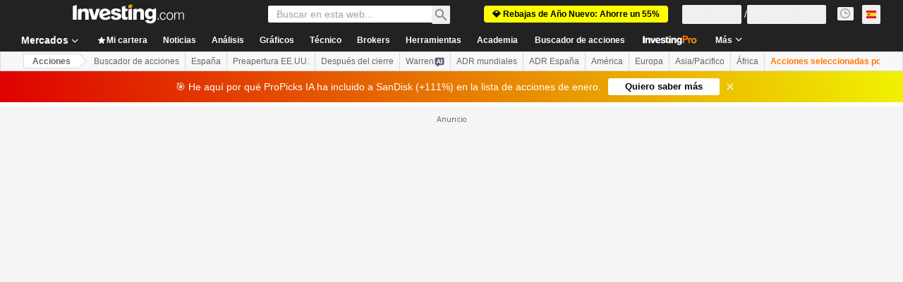

--- FILE ---
content_type: text/html; charset=utf-8
request_url: https://es.investing.com/equities/nxp-semiconductors-technical?cid=997504
body_size: 156110
content:
<!DOCTYPE html><html lang="es" dir="ltr" class="html"><head><meta charSet="utf-8" data-next-head=""/><meta name="viewport" content="initial-scale=1.0,width=device-width" data-next-head=""/><link rel="canonical" href="https://es.investing.com/equities/nxp-semiconductors-technical" data-next-head=""/><meta property="og:type" content="website" data-next-head=""/><meta property="og:url" content="https://es.investing.com/equities/nxp-semiconductors-technical?cid=997504" data-next-head=""/><meta property="og:image" content="https://i-invdn-com.investing.com/redesign/images/seo/investing_300X300.png" data-next-head=""/><meta property="og:site_name" content="Investing.com Español" data-next-head=""/><meta property="og:locale" content="es_ES" data-next-head=""/><meta name="twitter:card" content="summary" data-next-head=""/><meta name="twitter:site" content="@InvestingEspana" data-next-head=""/><meta name="twitter:image" content="https://i-invdn-com.investing.com/redesign/images/seo/investing_300X300.png" data-next-head=""/><meta name="global-translation-variables" content="&quot;{}&quot;" data-next-head=""/><title data-next-head="">Análisis técnico de NXP (NXPI) - Investing.com</title><meta name="description" content="Acceda al análisis técnico de NXP, un resumen de las señales de compra/venta de los principales indicadores para las acciones de NXP (NXPI)." data-next-head=""/><meta name="twitter:title" content="Análisis técnico de NXP (NXPI) - Investing.com" data-next-head=""/><meta property="og:title" content="Análisis técnico de NXP (NXPI) - Investing.com" data-next-head=""/><meta name="twitter:description" content="Acceda al análisis técnico de NXP, un resumen de las señales de compra/venta de los principales indicadores para las acciones de NXP (NXPI)." data-next-head=""/><meta property="og:description" content="Acceda al análisis técnico de NXP, un resumen de las señales de compra/venta de los principales indicadores para las acciones de NXP (NXPI)." data-next-head=""/><link rel="dns-prefetch" href="//securepubads.g.doubleclick.net"/><link rel="dns-prefetch" href="//monetization.prod.invmed.co"/><link rel="dns-prefetch" href="//c.amazon-adsystem.com"/><link rel="dns-prefetch" href="//fonts.googleapis.com"/><link rel="preconnect" href="//cdn.investing.com"/><link rel="preconnect" href="//live.primis.tech"/><link rel="preconnect" href="//fonts.gstatic.com" crossorigin=""/><link rel="icon" href="/favicon.ico" type="image/x-icon"/><link rel="icon" type="image/png" sizes="16x16" href="/favicon-16x16.png"/><link rel="icon" type="image/png" sizes="32x32" href="/favicon-32x32.png"/><link rel="icon" type="image/png" sizes="48x48" href="/favicon-48x48.png"/><link rel="apple-touch-icon" sizes="180x180" href="/apple-touch-icon.png"/><meta name="apple-mobile-web-app-capable" content="yes"/><meta name="apple-mobile-web-app-title" content="Investing.com"/><meta name="theme-color" content="#222222"/><link rel="preload" href="https://cdn.investing.com/x/43f6e8f/_next/static/css/9c02ea72c4869f7b.css" as="style"/><link rel="preload" href="https://cdn.investing.com/x/43f6e8f/_next/static/css/891daee33b815520.css" as="style"/><link rel="preload" href="https://cdn.investing.com/x/43f6e8f/_next/static/css/77e248a8f33d538f.css" as="style"/><link rel="preload" href="https://cdn.investing.com/x/43f6e8f/_next/static/css/12e1b4a631d6c0a2.css" as="style"/><link rel="preload" href="https://cdn.investing.com/x/43f6e8f/_next/static/css/7e93f9d70dcbe38e.css" as="style"/><script data-next-head="">window.dataLayer=window.dataLayer||[];function gtag(){dataLayer.push(arguments)};window.__imntz=window.__imntz||{};window.__imntz.queue=window.__imntz.queue||[];window.googletag=window.googletag||{cmd:[]};window.yaContextCb=window.yaContextCb||[];window.OneTrust={};function OptanonWrapper(){}</script><script>try {
            const userEmailStr = false;
            if (userEmailStr) {
                window.__imntz.queue.push(() => { window.__imntz.api().setUserDetail("email", userEmailStr) })
            }
        } catch (error) {
            console.error("Failed to serialize userEmailHashed:", error);
        }</script><script type="application/ld+json" data-next-head="">{"@context":"https://schema.org","@type":"FAQPage","mainEntity":[{"@type":"Question","name":"Desde el punto de vista del análisis técnico, ¿es NXP Semiconductors NV una buena opción de compra o de venta?","acceptedAnswer":{"@type":"Answer","text":"Basándonos en las medias móviles y otros indicadores técnicos como RSI, StochRSI, MACD, ADX y muchos más, el análisis técnico de NXP Semiconductors NV muestra que la señal diaria de compra/venta es Compra."}},{"@type":"Question","name":"¿Cuál es la situación actual de las medias móviles de NXPIN ahora mismo?","acceptedAnswer":{"@type":"Answer","text":"Las medias móviles de NXP Semiconductors NV indican una previsión de Compra fuerte, según las medias móviles que van desde la MM5 hasta la MM200. Cuenta con 11 señales de compra y 1 señales de venta."}},{"@type":"Question","name":"¿Cuál es la situación actual de los indicadores técnicos de NXP Semiconductors NV?","acceptedAnswer":{"@type":"Answer","text":"Los indicadores técnicos de NXP Semiconductors NV se encuentran en una posición de Compra según el análisis diario, con 3 señales de compra y 3 señales de venta."}},{"@type":"Question","name":"¿Cuál es el RSI de 14 días de NXPIN?","acceptedAnswer":{"@type":"Answer","text":"La lectura actual del Índice de Fuerza Relativa (RSI) de NXPIN durante los últimos 14 días es de 54.252, lo que sugiere que el valor es una Neutral."}},{"@type":"Question","name":"¿Qué es la MMCD de NXPIN?","acceptedAnswer":{"@type":"Answer","text":"El MMCD de NXP Semiconductors NV es de -19.414, lo que sugiere que el valor es una Venta."}},{"@type":"Question","name":"¿Cuál es la media móvil de 5 días de NXPIN?","acceptedAnswer":{"@type":"Answer","text":"La media móvil de 5 días de NXPIN asciende a 4033.806, lo que sugiere que el valor es una Compra."}},{"@type":"Question","name":"¿Cuál es la media móvil de 50 días de NXPIN?","acceptedAnswer":{"@type":"Answer","text":"La media móvil de 50 días de NXPIN asciende a 4057.172, lo que sugiere que el valor es una Compra."}},{"@type":"Question","name":"¿Cuál es la media móvil de 200 días de NXPIN?","acceptedAnswer":{"@type":"Answer","text":"La media móvil de 200 días de NXPIN asciende a 4122.859, lo que sugiere que el valor es una Venta."}},{"@type":"Question","name":"¿Cuál es el valor de rendimiento del punto pivote Fibonacci de NXP Semiconductors NV?","acceptedAnswer":{"@type":"Answer","text":"El valor de rendimiento del punto pivote de Fibonacci de NXPIN asciende a 4180.000."}}]}</script><link rel="stylesheet" href="https://fonts.googleapis.com/css2?family=Inter:wght@400;500;600;700&amp;display=swap"/><script id="init_globals" data-nscript="beforeInteractive">window.page_design="refactoring_full_width";(function(w,d,s,l,i){w[l]=w[l]||[];w[l].push({'gtm.start':new Date().getTime(),event:'gtm.js'});var f=d.getElementsByTagName(s)[0],j=d.createElement(s),dl=l!='dataLayer'?'&l='+l:'';j.async=true;j.src='/gcode/?id='+i+dl;f.parentNode.insertBefore(j,f);})(window,document,'script','dataLayer','GTM-PGT3R3D');</script><script id="fb_pixel" data-nscript="beforeInteractive">!function(f,b,e,v,n,t,s){if(f.fbq)return;n=f.fbq=function(){n.callMethod? n.callMethod.apply(n,arguments):n.queue.push(arguments)};if(!f._fbq)f._fbq=n;n.push=n;n.loaded=!0;n.version='2.0';n.queue=[];t=b.createElement(e);t.async=!0;t.src=v;s=b.getElementsByTagName(e)[0];s.parentNode.insertBefore(t,s)}(window, document,'script','https://connect.facebook.net/en_US/fbevents.js');</script><script id="pubx_ads" data-nscript="beforeInteractive">(function(){
                            var PUBX_FF_ALWAYS_ENABLED = true;
                            var PUBX_ON_PERCENTAGE = 95;
                            var AUCTION_DELAY = 100;
                            var pubxId = "71b864d1-8747-49a4-9279-13f89d43e57f";
                            var pbNamespace = "pbjs";
                            var e=window[pbNamespace]=window[pbNamespace]||{};e.que=e.que||[];window.__pubx__=window.__pubx__||{};window.__pubx__.pubxFFAlwaysEnabled=PUBX_FF_ALWAYS_ENABLED;var o=null;window.__pubxLoaded__=Math.random()<PUBX_ON_PERCENTAGE/100;var a=`https://floor.pbxai.com/?pubxId=${pubxId}${window.__pubxLoaded__?"":`&pbx_e=1`}&page=${window.location.href}`;const n={a:[0,1],b:[2,6],c:[7,11],d:[12,16],e:[17,Number.MAX_SAFE_INTEGER]};const t=(e,o)=>{const a=e.bidRequestsCount||0;const t=Object.keys(n);for(const e of t){const o=n[e];if(a>=o[0]&&a<=o[1]){return e}}return t[t.length-1]};const r=(e,o)=>e.bidder;if(e.que.push===Array.prototype.push&&(window.__pubxLoaded__||PUBX_FF_ALWAYS_ENABLED)){var d=document.createElement("link");d.rel="preload";d.href=a;d.as="fetch";d.crossOrigin=true;document.head.appendChild(d)}if(window.__pubxLoaded__){try{var u=localStorage.getItem("pubx:defaults");var i=JSON.parse(u);var _=i?i["data"]:o;window.__pubx__.pubxDefaultsAvailable=true;if(!_||_&&typeof _==="object"&&_.expiry<Date.now()){window.__pubx__.pubxDefaultsAvailable=false}else{o=_}}catch(e){console.error("Pubx: Error parsing defaults",e);window.__pubx__.pubxDefaultsAvailable=false}}if(PUBX_FF_ALWAYS_ENABLED||window.__pubxLoaded__){e.que.push((function(){e.setConfig({floors:{enforcement:{floorDeals:true},auctionDelay:AUCTION_DELAY,endpoint:{url:a},additionalSchemaFields:{rank:t,bidder:r},data:o}})}))}var p=document.createElement("script"),l=`https://cdn.pbxai.com/${pubxId}.js?pbxd=${encodeURIComponent(window.location.origin)}`;p.src=l;p.async=true;document.head.appendChild(p);
                        })();</script><script id="inv_ads" data-nscript="beforeInteractive">window.__imntz.config={preset:{"version":"2206","wrapper":"3.36.2-rc3","prebid":"26","constraints":{"bid_factor":{"adagio":[0.96],"amazon":[1],"appnexus":[0.91],"criteo":[0.91],"inmobi":[0.91],"insticator":[0.88],"ix":[0.94],"medianet":[0.94],"nextMillennium":[0.95],"pubmatic":[0.92],"richaudience":[0.89],"seedtag":[0.95],"sevio":[0.85],"smilewanted":[0.84],"sparteo":[0.91],"triplelift":[0.95],"vidazoo_cache":[0.95],"vidazoo_display":[0.9],"vidazoo_run":[0.95],"vidazooRTB":[0.95]},"bid_page":{},"ccpa_compatible":{"adagio":true,"amazon":true,"appnexus":true,"criteo":true,"inmobi":true,"insticator":true,"ix":true,"medianet":true,"nextMillennium":true,"pubmatic":true,"richaudience":true,"seedtag":true,"sevio":true,"smilewanted":true,"sparteo":true,"triplelift":true,"vidazoo_cache":true,"vidazoo_display":true,"vidazoo_run":true,"vidazooRTB":true},"gdpr_compatible":{"adagio":true,"amazon":true,"appnexus":true,"criteo":true,"inmobi":true,"insticator":true,"ix":true,"medianet":true,"nextMillennium":true,"pubmatic":true,"richaudience":true,"seedtag":true,"sevio":true,"smilewanted":true,"sparteo":true,"triplelift":true,"vidazoo_cache":true,"vidazoo_display":true,"vidazoo_run":true,"vidazooRTB":true},"exclude_adex":false,"auction_timeout":3000},"bidderConfig":[],"bidderAliases":{"vidazoo_cache":"vidazoo","vidazoo_display":"vidazoo","vidazoo_run":"vidazoo","vidazooRTB":"vidazoo"},"analyticsRefreshCounterMainSite":true,"analyticsPrebidMainSite":[],"userIdsMainSite":[{"name":"lotamePanoramaId","params":{"clientId":"17516"}}],"rtdProviders":[{"name":"adagio","params":{"site":"ms-investing-com","organizationId":"1306"}},{"name":"contxtful","waitForIt":true,"params":{"version":"v1","customer":"INVP251016","bidders":["contxtful"],"adServerTargeting":true}}],"intentIQ":{"enabled":false,"config":{}},"ad_units":[{"placement":"Billboard_Default","group":"Billboard_Desktop","name":"/6938/FP_ES_site/FP_ES_Billboard_Default","sizesV2":{"0":["fluid",[980,250],[970,250],[970,90],[728,90]],"1440":["fluid",[1,1],[1000,200],[70,130],[980,250],[970,100],[1192,250],[1192,90],[1192,100],[1192,130],[1192,250]]},"refreshSettings":{"refresh":30000,"maxRefreshWhenNoFill":2,"emptySlotRefreshTimeout":20000},"conditions":{},"adex_sizes":null,"infinite":false,"interstitial":false,"repeatable":true,"reportable":true,"position":4,"bidders":[{"bidder":"adagio","params":{"organizationId":"1306","site":"ms-investing-com","placement":"FP_Desktop_Billboard_Default"}},{"bidder":"amazon","params":{}},{"bidder":"appnexus","params":{"placementId":25736098}},{"bidder":"criteo","params":{"networkId":8767,"pubid":"101558","publisherSubId":"Investing_FP"}},{"bidder":"inmobi","params":{"plc":"10000516454"}},{"bidder":"insticator","params":{"adUnitId":"01J7KDP73SZRTF5JFW5Y3BYCJB"}},{"bidder":"ix","params":{"siteId":"842306"}},{"bidder":"medianet","params":{"cid":"8CUFV8103","crid":"461148263"}},{"bidder":"nextMillennium","params":{"placement_id":"38476"}},{"bidder":"pubmatic","params":{"publisherId":"158008","adSlot":"FP_Desktop_Billboard_Default"}},{"bidder":"richaudience","params":{"pid":"Igh8Py6HZx","supplyType":"site"}},{"bidder":"seedtag","params":{"publisherId":"8874-9209-01","adUnitId":"33954228","placement":"inBanner"}},{"bidder":"sevio","params":{"zone":"707e58fe-594f-44b8-a90a-efc82e5d3359"}},{"bidder":"smilewanted","params":{"zoneId":"investing.com_hb_display_1"}},{"bidder":"sparteo","params":{"networkId":"db772092-18cf-4792-8b3e-813f4058138b"}},{"bidder":"triplelift","params":{"inventoryCode":"FP_Desktop_Billboard_Default"}},{"bidder":"vidazoo_cache","params":{"cId":"640f2a52788490340c4e4625","pId":"59ac17c192832d0011283fe3","subDomain":"exchange"}},{"bidder":"vidazoo_display","params":{"cId":"63cfdd11f8623a513e005157","pId":"59ac17c192832d0011283fe3"}},{"bidder":"vidazoo_run","params":{"cId":"66826e41f025c827c59e1f33","pId":"59ac17c192832d0011283fe3","subDomain":"exchange"}},{"bidder":"vidazooRTB","params":{"cId":"6370fa452697061fcb6a0e92","pId":"59ac17c192832d0011283fe3","subDomain":"exchange"}}]},{"placement":"Content_box1","group":"Content_Box_Desktop","name":"/6938/FP_ES_site/FP_ES_Content_box1","sizesV2":{"0":[[336,280],[300,250],[320,100]]},"refreshSettings":{"refresh":30000,"maxRefreshWhenNoFill":2,"emptySlotRefreshTimeout":20000},"conditions":{},"adex_sizes":null,"infinite":true,"interstitial":false,"repeatable":true,"reportable":false,"position":0,"bidders":[{"bidder":"adagio","params":{"organizationId":"1306","site":"ms-investing-com","placement":"FP_Content_box1"}},{"bidder":"amazon","params":{}},{"bidder":"appnexus","params":{"placementId":32284523}},{"bidder":"criteo","params":{"networkId":8767,"pubid":"101558","publisherSubId":"Investing_FP"}},{"bidder":"inmobi","params":{"plc":"10000516455"}},{"bidder":"insticator","params":{"adUnitId":"01J7KDP73SZRTF5JFW5Y3BYCJB"}},{"bidder":"ix","params":{"siteId":"1081693"}},{"bidder":"medianet","params":{"cid":"8CUFV8103","crid":"396815734"}},{"bidder":"nextMillennium","params":{"placement_id":"54125"}},{"bidder":"pubmatic","params":{"publisherId":"158008","adSlot":"FP_Content_box1"}},{"bidder":"richaudience","params":{"pid":"bgzuJBsVNN","supplyType":"site"}},{"bidder":"seedtag","params":{"publisherId":"8874-9209-01","adUnitId":"31389115","placement":"inArticle"}},{"bidder":"sevio","params":{"zone":"91b2b108-01e6-4f4f-91ac-ea8126cf8513"}},{"bidder":"smilewanted","params":{"zoneId":"investing.com_hb_display_10"}},{"bidder":"sparteo","params":{"networkId":"db772092-18cf-4792-8b3e-813f4058138b"}},{"bidder":"triplelift","params":{"inventoryCode":"investing_FP_Content_Touch_box1_300x250_pb"}},{"bidder":"vidazoo_cache","params":{"cId":"640f2a52788490340c4e4625","pId":"59ac17c192832d0011283fe3","subDomain":"exchange"}},{"bidder":"vidazoo_display","params":{"cId":"63cfdd11f8623a513e005157","pId":"59ac17c192832d0011283fe3"}},{"bidder":"vidazoo_run","params":{"cId":"66826e41f025c827c59e1f33","pId":"59ac17c192832d0011283fe3","subDomain":"exchange"}},{"bidder":"vidazooRTB","params":{"cId":"6370fa452697061fcb6a0e92","pId":"59ac17c192832d0011283fe3","subDomain":"exchange"}}]},{"placement":"Content_box2","group":"Content_Box_Desktop","name":"/6938/FP_ES_site/FP_ES_Content_box2","sizesV2":{"0":[[336,280],[300,250],[320,100]]},"refreshSettings":{"refresh":30000,"maxRefreshWhenNoFill":2,"emptySlotRefreshTimeout":20000},"conditions":{},"adex_sizes":null,"infinite":true,"interstitial":false,"repeatable":true,"reportable":false,"position":0,"bidders":[{"bidder":"adagio","params":{"organizationId":"1306","site":"ms-investing-com","placement":"FP_Content_box2"}},{"bidder":"amazon","params":{}},{"bidder":"appnexus","params":{"placementId":32284524}},{"bidder":"criteo","params":{"networkId":8767,"pubid":"101558","publisherSubId":"Investing_FP"}},{"bidder":"inmobi","params":{"plc":"10000516466"}},{"bidder":"insticator","params":{"adUnitId":"01J7KDP73SZRTF5JFW5Y3BYCJB"}},{"bidder":"ix","params":{"siteId":"1081694"}},{"bidder":"medianet","params":{"cid":"8CUFV8103","crid":"470368241"}},{"bidder":"nextMillennium","params":{"placement_id":"54126"}},{"bidder":"pubmatic","params":{"publisherId":"158008","adSlot":"FP_Content_box2"}},{"bidder":"richaudience","params":{"pid":"clrDnhUiMu","supplyType":"site"}},{"bidder":"seedtag","params":{"publisherId":"8874-9209-01","adUnitId":"31389115","placement":"inArticle"}},{"bidder":"sevio","params":{"zone":"ff16c017-b79c-4252-b527-e6d0e042ff08"}},{"bidder":"smilewanted","params":{"zoneId":"investing.com_hb_display_11"}},{"bidder":"sparteo","params":{"networkId":"db772092-18cf-4792-8b3e-813f4058138b"}},{"bidder":"triplelift","params":{"inventoryCode":"investing_FP_Content_Touch_box1_300x250_pb"}},{"bidder":"vidazoo_cache","params":{"cId":"640f2a52788490340c4e4625","pId":"59ac17c192832d0011283fe3","subDomain":"exchange"}},{"bidder":"vidazoo_display","params":{"cId":"63cfdd11f8623a513e005157","pId":"59ac17c192832d0011283fe3"}},{"bidder":"vidazoo_run","params":{"cId":"66826e41f025c827c59e1f33","pId":"59ac17c192832d0011283fe3","subDomain":"exchange"}},{"bidder":"vidazooRTB","params":{"cId":"6370fa452697061fcb6a0e92","pId":"59ac17c192832d0011283fe3","subDomain":"exchange"}}]},{"placement":"Content_box1","group":"Content_Box_Desktop","name":"/6938/FP_ES_site/FP_ES_Content_box3","sizesV2":{"0":[[336,280],[300,250],[320,100]]},"refreshSettings":{"refresh":30000,"maxRefreshWhenNoFill":2,"emptySlotRefreshTimeout":20000},"conditions":{},"adex_sizes":null,"infinite":true,"interstitial":false,"repeatable":true,"reportable":false,"position":0,"bidders":[{"bidder":"adagio","params":{"organizationId":"1306","site":"ms-investing-com","placement":"FP_Content_box3"}},{"bidder":"amazon","params":{}},{"bidder":"appnexus","params":{"placementId":33153547}},{"bidder":"criteo","params":{"networkId":8767,"pubid":"101558","publisherSubId":"Investing_FP"}},{"bidder":"inmobi","params":{"plc":"10000516467"}},{"bidder":"insticator","params":{"adUnitId":"01J7KDP73SZRTF5JFW5Y3BYCJB"}},{"bidder":"ix","params":{"siteId":"1121966"}},{"bidder":"medianet","params":{"cid":"8CUFV8103","crid":"371597972"}},{"bidder":"nextMillennium","params":{"placement_id":"59561"}},{"bidder":"pubmatic","params":{"publisherId":"158008","adSlot":"FP_Content_box3"}},{"bidder":"richaudience","params":{"pid":"TzwcYyGuQa","supplyType":"site"}},{"bidder":"seedtag","params":{"publisherId":"8874-9209-01","adUnitId":"31093022","placement":"inArticle"}},{"bidder":"sevio","params":{"zone":"2eb6009c-0f72-410c-bb46-443de20c78dd"}},{"bidder":"smilewanted","params":{"zoneId":"investing.com_hb_display_12"}},{"bidder":"sparteo","params":{"networkId":"db772092-18cf-4792-8b3e-813f4058138b"}},{"bidder":"triplelift","params":{"inventoryCode":"investing_FP_Content_Touch_box1_300x250_pb"}},{"bidder":"vidazoo_cache","params":{"cId":"640f2a52788490340c4e4625","pId":"59ac17c192832d0011283fe3","subDomain":"exchange"}},{"bidder":"vidazoo_display","params":{"cId":"63cfdd11f8623a513e005157","pId":"59ac17c192832d0011283fe3"}},{"bidder":"vidazoo_run","params":{"cId":"66826e41f025c827c59e1f33","pId":"59ac17c192832d0011283fe3","subDomain":"exchange"}},{"bidder":"vidazooRTB","params":{"cId":"6370fa452697061fcb6a0e92","pId":"59ac17c192832d0011283fe3","subDomain":"exchange"}}]},{"placement":"Content_box2","group":"Content_Box_Desktop","name":"/6938/FP_ES_site/FP_ES_Content_box4","sizesV2":{"0":[[336,280],[300,250],[320,100]]},"refreshSettings":{"refresh":30000,"maxRefreshWhenNoFill":2,"emptySlotRefreshTimeout":20000},"conditions":{},"adex_sizes":null,"infinite":true,"interstitial":false,"repeatable":true,"reportable":false,"position":0,"bidders":[{"bidder":"adagio","params":{"organizationId":"1306","site":"ms-investing-com","placement":"FP_Content_box4"}},{"bidder":"amazon","params":{}},{"bidder":"appnexus","params":{"placementId":33153546}},{"bidder":"criteo","params":{"networkId":8767,"pubid":"101558","publisherSubId":"Investing_FP"}},{"bidder":"inmobi","params":{"plc":"10000516464"}},{"bidder":"insticator","params":{"adUnitId":"01J7KDP73SZRTF5JFW5Y3BYCJB"}},{"bidder":"ix","params":{"siteId":"1121967"}},{"bidder":"medianet","params":{"cid":"8CUFV8103","crid":"777292526"}},{"bidder":"nextMillennium","params":{"placement_id":"59562"}},{"bidder":"pubmatic","params":{"publisherId":"158008","adSlot":"FP_Content_box4"}},{"bidder":"richaudience","params":{"pid":"0X2hTpKKO8","supplyType":"site"}},{"bidder":"seedtag","params":{"publisherId":"8874-9209-01","adUnitId":"31093022","placement":"inArticle"}},{"bidder":"sevio","params":{"zone":"32c688a9-a47e-4f2e-860c-f42594e1e501"}},{"bidder":"smilewanted","params":{"zoneId":"investing.com_hb_display_13"}},{"bidder":"sparteo","params":{"networkId":"db772092-18cf-4792-8b3e-813f4058138b"}},{"bidder":"triplelift","params":{"inventoryCode":"investing_FP_Content_Touch_box1_300x250_pb"}},{"bidder":"vidazoo_cache","params":{"cId":"640f2a52788490340c4e4625","pId":"59ac17c192832d0011283fe3","subDomain":"exchange"}},{"bidder":"vidazoo_display","params":{"cId":"63cfdd11f8623a513e005157","pId":"59ac17c192832d0011283fe3"}},{"bidder":"vidazoo_run","params":{"cId":"66826e41f025c827c59e1f33","pId":"59ac17c192832d0011283fe3","subDomain":"exchange"}},{"bidder":"vidazooRTB","params":{"cId":"6370fa452697061fcb6a0e92","pId":"59ac17c192832d0011283fe3","subDomain":"exchange"}}]},{"placement":"Content_Leaderboard1","group":"Content_Leaderboard_Desktop","name":"/6938/FP_ES_site/FP_ES_Content_Leaderboard1","sizesV2":{"0":["fluid",[728,90]]},"refreshSettings":{"refresh":30000,"maxRefreshWhenNoFill":2,"emptySlotRefreshTimeout":20000},"conditions":{},"adex_sizes":null,"infinite":true,"interstitial":false,"repeatable":true,"reportable":false,"position":0,"bidders":[{"bidder":"adagio","params":{"organizationId":"1306","site":"ms-investing-com","placement":"FP_Midpage_Leaderboard_1"}},{"bidder":"amazon","params":{}},{"bidder":"appnexus","params":{"placementId":32284522}},{"bidder":"criteo","params":{"networkId":8767,"pubid":"101558","publisherSubId":"Investing_FP"}},{"bidder":"inmobi","params":{"plc":"10000516460"}},{"bidder":"insticator","params":{"adUnitId":"01J7KDP73SZRTF5JFW5Y3BYCJB"}},{"bidder":"ix","params":{"siteId":"1081692"}},{"bidder":"medianet","params":{"cid":"8CUFV8103","crid":"184151924"}},{"bidder":"nextMillennium","params":{"placement_id":"54124"}},{"bidder":"pubmatic","params":{"publisherId":"158008","adSlot":"FP_Content_Leaderboard1"}},{"bidder":"richaudience","params":{"pid":"gDnw9o7Caz","supplyType":"site"}},{"bidder":"seedtag","params":{"publisherId":"8874-9209-01","adUnitId":"31773561","placement":"inArticle"}},{"bidder":"sevio","params":{"zone":"0ac4c6bd-40ac-4a19-ad03-0093e4b0a8cd"}},{"bidder":"smilewanted","params":{"zoneId":"investing.com_hb_display_8"}},{"bidder":"sparteo","params":{"networkId":"db772092-18cf-4792-8b3e-813f4058138b"}},{"bidder":"triplelift","params":{"inventoryCode":"investing_FP_Midpage_Leaderboard_1_728x90_pb"}},{"bidder":"vidazoo_cache","params":{"cId":"640f2a52788490340c4e4625","pId":"59ac17c192832d0011283fe3","subDomain":"exchange"}},{"bidder":"vidazoo_display","params":{"cId":"63cfdd11f8623a513e005157","pId":"59ac17c192832d0011283fe3"}},{"bidder":"vidazoo_run","params":{"cId":"66826e41f025c827c59e1f33","pId":"59ac17c192832d0011283fe3","subDomain":"exchange"}},{"bidder":"vidazooRTB","params":{"cId":"6370fa452697061fcb6a0e92","pId":"59ac17c192832d0011283fe3","subDomain":"exchange"}}]},{"placement":"Content_Leaderboard1","group":"Content_Leaderboard_Desktop","name":"/6938/FP_ES_site/FP_ES_Content_Leaderboard2","sizesV2":{"0":["fluid",[728,90]]},"refreshSettings":{"refresh":30000,"maxRefreshWhenNoFill":2,"emptySlotRefreshTimeout":20000},"conditions":{},"adex_sizes":null,"infinite":true,"interstitial":false,"repeatable":true,"reportable":false,"position":0,"bidders":[{"bidder":"adagio","params":{"organizationId":"1306","site":"ms-investing-com","placement":"FP_Content_Leaderboard2"}},{"bidder":"amazon","params":{}},{"bidder":"appnexus","params":{"placementId":33153548}},{"bidder":"criteo","params":{"networkId":8767,"pubid":"101558","publisherSubId":"Investing_FP"}},{"bidder":"inmobi","params":{"plc":"10000516459"}},{"bidder":"insticator","params":{"adUnitId":"01J7KDP73SZRTF5JFW5Y3BYCJB"}},{"bidder":"ix","params":{"siteId":"1121965"}},{"bidder":"medianet","params":{"cid":"8CUFV8103","crid":"425547581"}},{"bidder":"nextMillennium","params":{"placement_id":"59560"}},{"bidder":"pubmatic","params":{"publisherId":"158008","adSlot":"FP_Content_Leaderboard2"}},{"bidder":"richaudience","params":{"pid":"IS5Ezuuj9P","supplyType":"site"}},{"bidder":"seedtag","params":{"publisherId":"8874-9209-01","adUnitId":"31773561","placement":"inArticle"}},{"bidder":"sevio","params":{"zone":"d742874d-3eac-4ba9-8ecd-a92e6376f55b"}},{"bidder":"smilewanted","params":{"zoneId":"investing.com_hb_display_9"}},{"bidder":"sparteo","params":{"networkId":"db772092-18cf-4792-8b3e-813f4058138b"}},{"bidder":"triplelift","params":{"inventoryCode":"investing_FP_Midpage_Leaderboard_1_728x90_pb"}},{"bidder":"vidazoo_cache","params":{"cId":"640f2a52788490340c4e4625","pId":"59ac17c192832d0011283fe3","subDomain":"exchange"}},{"bidder":"vidazoo_display","params":{"cId":"63cfdd11f8623a513e005157","pId":"59ac17c192832d0011283fe3"}},{"bidder":"vidazoo_run","params":{"cId":"66826e41f025c827c59e1f33","pId":"59ac17c192832d0011283fe3","subDomain":"exchange"}},{"bidder":"vidazooRTB","params":{"cId":"6370fa452697061fcb6a0e92","pId":"59ac17c192832d0011283fe3","subDomain":"exchange"}}]},{"placement":"Content_Midpage_1","group":"Content_Midpage_1_Desktop","name":"/6938/FP_ES_site/FP_ES_Content_Midpage_1","sizesV2":{"0":["fluid",[980,250],[970,250],[970,90],[728,90],[1,1]]},"refreshSettings":{"refresh":30000,"maxRefreshWhenNoFill":2,"emptySlotRefreshTimeout":20000},"conditions":{"selector_margin_pixels":350},"adex_sizes":null,"infinite":false,"interstitial":false,"repeatable":true,"reportable":false,"position":3,"bidders":[{"bidder":"amazon","params":{}}]},{"placement":"Content_Midpage_2","group":"Content_Midpage_2_Desktop","name":"/6938/FP_ES_site/FP_ES_Content_Midpage_2","sizesV2":{"0":["fluid",[980,250],[970,250],[970,90],[728,90],[1,1]]},"refreshSettings":{"refresh":30000,"maxRefreshWhenNoFill":2,"emptySlotRefreshTimeout":20000},"conditions":{"selector_margin_pixels":350},"adex_sizes":null,"infinite":false,"interstitial":false,"repeatable":true,"reportable":false,"position":3,"bidders":[{"bidder":"amazon","params":{}}]},{"placement":"Content_Midpage_3","group":"Content_Midpage_3_Desktop","name":"/6938/FP_ES_site/FP_ES_Content_Midpage_3","sizesV2":{"0":["fluid",[980,250],[970,250],[970,90],[728,90],[1,1]]},"refreshSettings":{"refresh":30000,"maxRefreshWhenNoFill":2,"emptySlotRefreshTimeout":20000},"conditions":{"selector_margin_pixels":350},"adex_sizes":null,"infinite":false,"interstitial":false,"repeatable":true,"reportable":false,"position":3,"bidders":[{"bidder":"amazon","params":{}}]},{"placement":"Forum_Comments_Infinite","group":"Commentary_Leaderboard_Desktop","name":"/6938/FP_ES_site/FP_ES_Forum_Comments_Infinite","sizesV2":{"0":[[728,90]]},"refreshSettings":{"refresh":30000,"maxRefreshWhenNoFill":2,"emptySlotRefreshTimeout":20000},"conditions":{},"adex_sizes":null,"infinite":true,"interstitial":false,"repeatable":true,"reportable":false,"position":0,"bidders":[{"bidder":"adagio","params":{"organizationId":"1306","site":"ms-investing-com","placement":"FP_Forum_Comments_Infinite"}},{"bidder":"amazon","params":{}},{"bidder":"appnexus","params":{"placementId":31794684}},{"bidder":"criteo","params":{"networkId":8767,"pubid":"101558","publisherSubId":"Investing_FP"}},{"bidder":"inmobi","params":{"plc":"10000516456"}},{"bidder":"insticator","params":{"adUnitId":"01J7KDP73SZRTF5JFW5Y3BYCJB"}},{"bidder":"ix","params":{"siteId":"1071077"}},{"bidder":"medianet","params":{"cid":"8CUFV8103","crid":"589166642"}},{"bidder":"nextMillennium","params":{"placement_id":"52724"}},{"bidder":"pubmatic","params":{"publisherId":"158008","adSlot":"FP_Forum_Comments_Infinite"}},{"bidder":"richaudience","params":{"pid":"hf8JaKfWDM","supplyType":"site"}},{"bidder":"seedtag","params":{"publisherId":"8874-9209-01","adUnitId":"31389114","placement":"inArticle"}},{"bidder":"sevio","params":{"zone":"fd88ab06-02d9-4dae-a982-2d0262a5da8d"}},{"bidder":"smilewanted","params":{"zoneId":"investing.com_hb_display_7"}},{"bidder":"sparteo","params":{"networkId":"db772092-18cf-4792-8b3e-813f4058138b"}},{"bidder":"triplelift","params":{"inventoryCode":"investing_FP_Midpage_Leaderboard_1_728x90_pb"}},{"bidder":"vidazoo_cache","params":{"cId":"640f2a52788490340c4e4625","pId":"59ac17c192832d0011283fe3","subDomain":"exchange"}},{"bidder":"vidazoo_display","params":{"cId":"63cfdd11f8623a513e005157","pId":"59ac17c192832d0011283fe3"}},{"bidder":"vidazoo_run","params":{"cId":"66826e41f025c827c59e1f33","pId":"59ac17c192832d0011283fe3","subDomain":"exchange"}},{"bidder":"vidazooRTB","params":{"cId":"6370fa452697061fcb6a0e92","pId":"59ac17c192832d0011283fe3","subDomain":"exchange"}}]},{"placement":"Midpage_Leaderboard_1","group":"Midpage Leaderboard 1","name":"/6938/FP_ES_site/FP_ES_Midpage_Leaderboard_1","sizesV2":{"0":[[728,90],[468,60],["fluid"]]},"refreshSettings":{"refresh":30000,"maxRefreshWhenNoFill":2,"emptySlotRefreshTimeout":20000},"conditions":{"selector_margin_pixels":500},"adex_sizes":null,"infinite":false,"interstitial":false,"repeatable":true,"reportable":false,"position":6,"bidders":[]},{"placement":"Sideblock_1_Default","group":"Sideblock_1_Desktop","name":"/6938/FP_ES_site/FP_ES_Sideblock_1_Default","sizesV2":{"0":[[300,600],[120,600],[160,600],[336,280],[320,280],[336,250],[300,250]]},"refreshSettings":{"refresh":30000,"maxRefreshWhenNoFill":2,"emptySlotRefreshTimeout":20000},"conditions":{"selector_margin_pixels":350},"adex_sizes":null,"infinite":false,"interstitial":false,"repeatable":true,"reportable":true,"position":6,"bidders":[{"bidder":"adagio","params":{"organizationId":"1306","site":"ms-investing-com","placement":"FP_Desktop_Sideblock_1_Default"}},{"bidder":"amazon","params":{}},{"bidder":"appnexus","params":{"placementId":25736099}},{"bidder":"criteo","params":{"networkId":8767,"pubid":"101558","publisherSubId":"Investing_FP"}},{"bidder":"inmobi","params":{"plc":"10000516457"}},{"bidder":"insticator","params":{"adUnitId":"01J7KDP73SZRTF5JFW5Y3BYCJB"}},{"bidder":"ix","params":{"siteId":"842307"}},{"bidder":"medianet","params":{"cid":"8CUFV8103","crid":"853582964"}},{"bidder":"nextMillennium","params":{"placement_id":"38477"}},{"bidder":"pubmatic","params":{"publisherId":"158008","adSlot":"FP_Desktop_Sideblock_1_Default"}},{"bidder":"richaudience","params":{"pid":"iYLBbct1Yl","supplyType":"site"}},{"bidder":"seedtag","params":{"publisherId":"8874-9209-01","adUnitId":"31389115","placement":"inArticle"}},{"bidder":"sevio","params":{"zone":"31ba0913-e379-49ba-8c89-40b605f05bd8"}},{"bidder":"smilewanted","params":{"zoneId":"investing.com_hb_display_2"}},{"bidder":"sparteo","params":{"networkId":"db772092-18cf-4792-8b3e-813f4058138b"}},{"bidder":"triplelift","params":{"inventoryCode":"FP_Desktop_Sideblock_1_Default"}},{"bidder":"vidazoo_cache","params":{"cId":"640f2a52788490340c4e4625","pId":"59ac17c192832d0011283fe3","subDomain":"exchange"}},{"bidder":"vidazoo_display","params":{"cId":"63cfdd11f8623a513e005157","pId":"59ac17c192832d0011283fe3"}},{"bidder":"vidazoo_run","params":{"cId":"66826e41f025c827c59e1f33","pId":"59ac17c192832d0011283fe3","subDomain":"exchange"}},{"bidder":"vidazooRTB","params":{"cId":"6370fa452697061fcb6a0e92","pId":"59ac17c192832d0011283fe3","subDomain":"exchange"}}]},{"placement":"Sideblock_2_Default","group":"Sideblock_2_Desktop","name":"/6938/FP_ES_site/FP_ES_Sideblock_2_Default","sizesV2":{"0":[[336,280],[320,100],[300,100],[300,250]]},"refreshSettings":{"refresh":30000,"maxRefreshWhenNoFill":2,"emptySlotRefreshTimeout":20000},"conditions":{"selector_margin_pixels":500},"adex_sizes":null,"infinite":false,"interstitial":false,"repeatable":true,"reportable":false,"position":6,"bidders":[{"bidder":"adagio","params":{"organizationId":"1306","site":"ms-investing-com","placement":"FP_Desktop_Sideblock_2_Default"}},{"bidder":"amazon","params":{}},{"bidder":"appnexus","params":{"placementId":25736100}},{"bidder":"criteo","params":{"networkId":8767,"pubid":"101558","publisherSubId":"Investing_FP"}},{"bidder":"inmobi","params":{"plc":"10000516463"}},{"bidder":"insticator","params":{"adUnitId":"01J7KDP73SZRTF5JFW5Y3BYCJB"}},{"bidder":"ix","params":{"siteId":"842308"}},{"bidder":"medianet","params":{"cid":"8CUFV8103","crid":"134209715"}},{"bidder":"nextMillennium","params":{"placement_id":"38478"}},{"bidder":"pubmatic","params":{"publisherId":"158008","adSlot":"FP_Desktop_Sideblock_2_Default"}},{"bidder":"richaudience","params":{"pid":"3k54tN30pp","supplyType":"site"}},{"bidder":"seedtag","params":{"publisherId":"8874-9209-01","adUnitId":"31389115","placement":"inArticle"}},{"bidder":"sevio","params":{"zone":"5ded87a7-fb94-4b91-ba69-0a5f959c718c"}},{"bidder":"smilewanted","params":{"zoneId":"investing.com_hb_display_3"}},{"bidder":"sparteo","params":{"networkId":"db772092-18cf-4792-8b3e-813f4058138b"}},{"bidder":"triplelift","params":{"inventoryCode":"FP_Desktop_Sideblock_2_Default"}},{"bidder":"vidazoo_cache","params":{"cId":"640f2a52788490340c4e4625","pId":"59ac17c192832d0011283fe3","subDomain":"exchange"}},{"bidder":"vidazoo_display","params":{"cId":"63cfdd11f8623a513e005157","pId":"59ac17c192832d0011283fe3"}},{"bidder":"vidazoo_run","params":{"cId":"66826e41f025c827c59e1f33","pId":"59ac17c192832d0011283fe3","subDomain":"exchange"}},{"bidder":"vidazooRTB","params":{"cId":"6370fa452697061fcb6a0e92","pId":"59ac17c192832d0011283fe3","subDomain":"exchange"}}]},{"placement":"Sideblock_3_viewable","group":"Sideblock_3_Desktop","name":"/6938/FP_ES_site/FP_ES_Sideblock_3_viewable","sizesV2":{"0":[[300,600],[120,600],[160,600],[336,280],[320,280],[336,250],[300,250]]},"refreshSettings":{"refresh":30000,"maxRefreshWhenNoFill":2,"emptySlotRefreshTimeout":20000},"conditions":{"selector_margin_pixels":650},"adex_sizes":null,"infinite":false,"interstitial":false,"repeatable":true,"reportable":false,"position":6,"bidders":[{"bidder":"adagio","params":{"organizationId":"1306","site":"ms-investing-com","placement":"FP_Desktop_Sideblock_3_viewable"}},{"bidder":"amazon","params":{}},{"bidder":"appnexus","params":{"placementId":25736101}},{"bidder":"criteo","params":{"networkId":8767,"pubid":"101558","publisherSubId":"Investing_FP"}},{"bidder":"inmobi","params":{"plc":"10000516462"}},{"bidder":"insticator","params":{"adUnitId":"01J7KDP73SZRTF5JFW5Y3BYCJB"}},{"bidder":"ix","params":{"siteId":"842309"}},{"bidder":"medianet","params":{"cid":"8CUFV8103","crid":"552090665"}},{"bidder":"nextMillennium","params":{"placement_id":"38479"}},{"bidder":"pubmatic","params":{"publisherId":"158008","adSlot":"FP_Desktop_Sideblock_3_viewable"}},{"bidder":"richaudience","params":{"pid":"bPkknTNT0K","supplyType":"site"}},{"bidder":"seedtag","params":{"publisherId":"8874-9209-01","adUnitId":"31389115","placement":"inArticle"}},{"bidder":"sevio","params":{"zone":"4d9c559f-66b3-439a-937d-428740f90b58"}},{"bidder":"smilewanted","params":{"zoneId":"investing.com_hb_display_4"}},{"bidder":"sparteo","params":{"networkId":"db772092-18cf-4792-8b3e-813f4058138b"}},{"bidder":"triplelift","params":{"inventoryCode":"FP_Desktop_Sideblock_1_Default"}},{"bidder":"vidazoo_cache","params":{"cId":"640f2a52788490340c4e4625","pId":"59ac17c192832d0011283fe3","subDomain":"exchange"}},{"bidder":"vidazoo_display","params":{"cId":"63cfdd11f8623a513e005157","pId":"59ac17c192832d0011283fe3"}},{"bidder":"vidazoo_run","params":{"cId":"66826e41f025c827c59e1f33","pId":"59ac17c192832d0011283fe3","subDomain":"exchange"}},{"bidder":"vidazooRTB","params":{"cId":"6370fa452697061fcb6a0e92","pId":"59ac17c192832d0011283fe3","subDomain":"exchange"}}]},{"placement":"Sideblock_Comments_Infinite","group":"Commentary_Box_Desktop","name":"/6938/FP_ES_site/FP_ES_Sideblock_Comments_Infinite","sizesV2":{"0":[[300,50],[300,100],[300,250]]},"refreshSettings":{"refresh":30000,"maxRefreshWhenNoFill":2,"emptySlotRefreshTimeout":20000},"conditions":{},"adex_sizes":null,"infinite":true,"interstitial":false,"repeatable":true,"reportable":false,"position":0,"bidders":[{"bidder":"adagio","params":{"organizationId":"1306","site":"ms-investing-com","placement":"FP_Sideblock_Comments_Infinite"}},{"bidder":"amazon","params":{}},{"bidder":"appnexus","params":{"placementId":31531425}},{"bidder":"criteo","params":{"networkId":8767,"pubid":"101558","publisherSubId":"Investing_FP"}},{"bidder":"inmobi","params":{"plc":"10000516458"}},{"bidder":"insticator","params":{"adUnitId":"01J7KDP73SZRTF5JFW5Y3BYCJB"}},{"bidder":"ix","params":{"siteId":"1064402"}},{"bidder":"medianet","params":{"cid":"8CUFV8103","crid":"852475716"}},{"bidder":"nextMillennium","params":{"placement_id":"52134"}},{"bidder":"pubmatic","params":{"publisherId":"158008","adSlot":"FP_Sideblock_Comments_Infinite"}},{"bidder":"richaudience","params":{"pid":"QVWFnQnGTk","supplyType":"site"}},{"bidder":"seedtag","params":{"publisherId":"8874-9209-01","adUnitId":"31389115","placement":"inArticle"}},{"bidder":"sevio","params":{"zone":"0784ec7b-2274-409c-ab51-bd6b5902ebe1"}},{"bidder":"smilewanted","params":{"zoneId":"investing.com_hb_display_6"}},{"bidder":"sparteo","params":{"networkId":"db772092-18cf-4792-8b3e-813f4058138b"}},{"bidder":"triplelift","params":{"inventoryCode":"FP_Sideblock_Comments_Infinite"}},{"bidder":"vidazoo_cache","params":{"cId":"640f2a52788490340c4e4625","pId":"59ac17c192832d0011283fe3","subDomain":"exchange"}},{"bidder":"vidazoo_display","params":{"cId":"63cfdd11f8623a513e005157","pId":"59ac17c192832d0011283fe3"}},{"bidder":"vidazoo_run","params":{"cId":"66826e41f025c827c59e1f33","pId":"59ac17c192832d0011283fe3","subDomain":"exchange"}},{"bidder":"vidazooRTB","params":{"cId":"6370fa452697061fcb6a0e92","pId":"59ac17c192832d0011283fe3","subDomain":"exchange"}}]},{"placement":"takeover_default","group":"Site_Scroller_Desktop","name":"/6938/FP_ES_site/FP_ES_takeover_default","sizesV2":{"1760":[[120,600],[160,600]],"2040":[[300,600],[300,250]]},"refreshSettings":{"refresh":30000,"maxRefreshWhenNoFill":2,"emptySlotRefreshTimeout":20000},"conditions":{"min_width":1760},"adex_sizes":null,"infinite":false,"interstitial":false,"repeatable":true,"reportable":false,"position":7,"bidders":[{"bidder":"adagio","params":{"organizationId":"1306","site":"ms-investing-com","placement":"FP_Takeover_Default"}},{"bidder":"amazon","params":{}},{"bidder":"appnexus","params":{"placementId":30269062}},{"bidder":"criteo","params":{"networkId":8767,"pubid":"101558","publisherSubId":"Investing_FP"}},{"bidder":"inmobi","params":{"plc":"10000516461"}},{"bidder":"insticator","params":{"adUnitId":"01J7KDP73SZRTF5JFW5Y3BYCJB"}},{"bidder":"ix","params":{"siteId":"998509"}},{"bidder":"medianet","params":{"cid":"8CUFV8103","crid":"825649285"}},{"bidder":"nextMillennium","params":{"placement_id":"42753"}},{"bidder":"pubmatic","params":{"publisherId":"158008","adSlot":"FP_Takeover_Default"}},{"bidder":"richaudience","params":{"pid":"S459IB04UX","supplyType":"site"}},{"bidder":"seedtag","params":{"publisherId":"8874-9209-01","adUnitId":"31773562","placement":"inArticle"}},{"bidder":"sevio","params":{"zone":"e6320fd5-7a36-4d7d-8fc6-69fd60c82766"}},{"bidder":"smilewanted","params":{"zoneId":"investing.com_hb_display_5"}},{"bidder":"sparteo","params":{"networkId":"db772092-18cf-4792-8b3e-813f4058138b"}},{"bidder":"triplelift","params":{"inventoryCode":"FP_Takeover_Default"}},{"bidder":"vidazoo_cache","params":{"cId":"640f2a52788490340c4e4625","pId":"59ac17c192832d0011283fe3","subDomain":"exchange"}},{"bidder":"vidazoo_display","params":{"cId":"63cfdd11f8623a513e005157","pId":"59ac17c192832d0011283fe3"}},{"bidder":"vidazoo_run","params":{"cId":"66826e41f025c827c59e1f33","pId":"59ac17c192832d0011283fe3","subDomain":"exchange"}},{"bidder":"vidazooRTB","params":{"cId":"6370fa452697061fcb6a0e92","pId":"59ac17c192832d0011283fe3","subDomain":"exchange"}}]},{"placement":"TNB_Instrument","group":"Trade Now_Desktop","name":"/6938/FP_ES_site/FP_ES_TNB_Instrument","sizesV2":{"0":["fluid"]},"refreshSettings":{"refresh":30000,"maxRefreshWhenNoFill":0,"emptySlotRefreshTimeout":20000,"nonProgrammaticTTL":50000},"conditions":{"selector_margin_pixels":600},"adex_sizes":null,"infinite":false,"interstitial":false,"repeatable":true,"reportable":false,"position":6,"bidders":[]},{"placement":"TNB_Right_Rail_1","group":"Trade Now","name":"/6938/FP_ES_site/FP_ES_TNB_Right_Rail_1","sizesV2":{},"refreshSettings":{"refresh":30000,"maxRefreshWhenNoFill":2,"emptySlotRefreshTimeout":20000},"conditions":{},"adex_sizes":null,"infinite":false,"interstitial":false,"repeatable":true,"reportable":false,"position":0,"bidders":[]}],"video_ad_units":[{"placement":"video-placement","conditions":{},"provider":"stn","providerId":"hn5QIZuX","params":{},"controlGroups":[{"provider":"primis","providerId":"116899","weight":0.4,"params":{}}]}],"widget_ad_units":[{"placement":"footer-widget","conditions":{"selector_margin_pixels":200},"provider":"dianomi","params":{"dianomi-context-id":2416}}]}};window.imntz_analyticsTargetCpmEnabled = true;window.dataLayer.push({event: 'mntz_js_load'});</script><script id="structured_data" type="application/ld+json" data-nscript="beforeInteractive">{"@context":"http://schema.org","@type":"Corporation","legalname":"NXP Semiconductors NV","tickersymbol":"NXPIN"}</script><link rel="stylesheet" href="https://cdn.investing.com/x/43f6e8f/_next/static/css/9c02ea72c4869f7b.css" data-n-g=""/><link rel="stylesheet" href="https://cdn.investing.com/x/43f6e8f/_next/static/css/891daee33b815520.css" data-n-p=""/><link rel="stylesheet" href="https://cdn.investing.com/x/43f6e8f/_next/static/css/77e248a8f33d538f.css" data-n-p=""/><link rel="stylesheet" href="https://cdn.investing.com/x/43f6e8f/_next/static/css/12e1b4a631d6c0a2.css"/><link rel="stylesheet" href="https://cdn.investing.com/x/43f6e8f/_next/static/css/7e93f9d70dcbe38e.css"/><noscript data-n-css=""></noscript><script defer="" noModule="" src="https://cdn.investing.com/x/43f6e8f/_next/static/chunks/polyfills-42372ed130431b0a.js"></script><script src="https://securepubads.g.doubleclick.net/tag/js/gpt.js" async="" data-nscript="beforeInteractive"></script><script src="https://promos.investing.com/w37htfhcq2/vendor/9a63d23b-49c1-4335-b698-e7f3ab10af6c/lightbox_speed.js" async="" data-nscript="beforeInteractive"></script><script src="https://monetization.prod.invmed.co/wrapper/3.36.2-rc3/wrapper.min.js" defer="" data-nscript="beforeInteractive"></script><script src="https://monetization.prod.invmed.co/prebid/26/pbjs.min.js" defer="" data-nscript="beforeInteractive"></script><script src="https://c.amazon-adsystem.com/aax2/apstag.js" defer="" data-nscript="beforeInteractive"></script><script src="https://appleid.cdn-apple.com/appleauth/static/jsapi/appleid/1/es_ES/appleid.auth.js" async="" defer="" data-nscript="beforeInteractive"></script><script src="https://accounts.google.com/gsi/client?hl=es" async="" defer="" data-nscript="beforeInteractive"></script><script defer="" src="https://cdn.investing.com/x/43f6e8f/_next/static/chunks/4350.fd5ffe7670841182.js"></script><script defer="" src="https://cdn.investing.com/x/43f6e8f/_next/static/chunks/9033-f15b6dbf1e3e885b.js"></script><script defer="" src="https://cdn.investing.com/x/43f6e8f/_next/static/chunks/1850-fc5962dd4d0f54ab.js"></script><script defer="" src="https://cdn.investing.com/x/43f6e8f/_next/static/chunks/3507-7cae48619cb4ddca.js"></script><script defer="" src="https://cdn.investing.com/x/43f6e8f/_next/static/chunks/9239-595f878607f691db.js"></script><script defer="" src="https://cdn.investing.com/x/43f6e8f/_next/static/chunks/443.c25b5ecac11b6005.js"></script><script defer="" src="https://cdn.investing.com/x/43f6e8f/_next/static/chunks/4587-7704bda28582a769.js"></script><script defer="" src="https://cdn.investing.com/x/43f6e8f/_next/static/chunks/5560.427a261ea372d6ac.js"></script><script defer="" src="https://cdn.investing.com/x/43f6e8f/_next/static/chunks/1875.8003a531988d473f.js"></script><script defer="" src="https://cdn.investing.com/x/43f6e8f/_next/static/chunks/1125.9d5ad858e06eb61d.js"></script><script defer="" src="https://cdn.investing.com/x/43f6e8f/_next/static/chunks/8229.290f88d9f09c9613.js"></script><script defer="" src="https://cdn.investing.com/x/43f6e8f/_next/static/chunks/730.e9fa8e28e8309e89.js"></script><script src="https://cdn.investing.com/x/43f6e8f/_next/static/chunks/webpack-2a8cd723fd6226b7.js" defer=""></script><script src="https://cdn.investing.com/x/43f6e8f/_next/static/chunks/framework-f8d751c8da87b5be.js" defer=""></script><script src="https://cdn.investing.com/x/43f6e8f/_next/static/chunks/main-0ea374df0e75b8d5.js" defer=""></script><script src="https://cdn.investing.com/x/43f6e8f/_next/static/chunks/pages/_app-449ab1096adcdfbf.js" defer=""></script><script src="https://cdn.investing.com/x/43f6e8f/_next/static/chunks/1609-87c8b4b1a9146e4d.js" defer=""></script><script src="https://cdn.investing.com/x/43f6e8f/_next/static/chunks/8992-8a8e9eceb1b8e79f.js" defer=""></script><script src="https://cdn.investing.com/x/43f6e8f/_next/static/chunks/5573-220815e6236dc3c6.js" defer=""></script><script src="https://cdn.investing.com/x/43f6e8f/_next/static/chunks/2933-191bb0c5bf3de939.js" defer=""></script><script src="https://cdn.investing.com/x/43f6e8f/_next/static/chunks/3103-910add9e44060eea.js" defer=""></script><script src="https://cdn.investing.com/x/43f6e8f/_next/static/chunks/58-2907240d3b96fe95.js" defer=""></script><script src="https://cdn.investing.com/x/43f6e8f/_next/static/chunks/5059-2dc9569fc4fa7b64.js" defer=""></script><script src="https://cdn.investing.com/x/43f6e8f/_next/static/chunks/7231-6e302f2983a55431.js" defer=""></script><script src="https://cdn.investing.com/x/43f6e8f/_next/static/chunks/pages/equities/%5B...equity%5D-e07a627924104782.js" defer=""></script><script src="https://cdn.investing.com/x/43f6e8f/_next/static/43f6e8f/_buildManifest.js" defer=""></script><script src="https://cdn.investing.com/x/43f6e8f/_next/static/43f6e8f/_ssgManifest.js" defer=""></script></head><body class="typography default-theme"><script>(function(h,o,t,j,a,r){
        h.hj=h.hj||function(){(h.hj.q=h.hj.q||[]).push(arguments)};
        h._hjSettings={hjid:174945,hjsv:6};
        a=o.getElementsByTagName('head')[0];
        r=o.createElement('script');r.async=1;
        r.src=t+h._hjSettings.hjid+j+h._hjSettings.hjsv;
        a.appendChild(r);
    })(window,document,'https://static.hotjar.com/c/hotjar-','.js?sv=');</script><link rel="preload" as="image" href="https://cdn.investing.com/entities-logos/934467.svg"/><div id="__next"><div class="fixed left-0 right-0 top-0 z-100 h-[3px] transition-opacity duration-500 ease-linear opacity-0"><div class="h-[3px] origin-left bg-[#0A69E5] transition-transform duration-200 ease-linear" style="transform:scaleX(0)"></div></div><header class="header_header__ts5le mb-[46px] sm:mb-12 md:!mb-[66px] bg-inv-grey-800 p-2.5 md:p-0" data-test="main-header"><div class="flex justify-center md:bg-inv-grey-800 md:text-white xxl:px-[160px] xxxl:px-[300px] header_top-row-wrapper__7SAiJ"><section class="header_top-row__i6XkJ w-full max-w-screen-md xl:container mdMax:bg-inv-grey-800 md:max-w-full md:!px-7 md2:!px-8 xl:mx-auto"><button class="relative inline-flex items-center justify-center whitespace-nowrap rounded-sm p-1.5 text-xs font-bold leading-tight no-underline disabled:bg-inv-grey-50 disabled:text-inv-grey-400 text-inv-grey-700 header_menu-button___fM3l mdMax:h-8 mdMax:w-8 mdMax:text-white md:hidden" type="button" data-test="main-menu-button-mobile"><svg viewBox="0 0 24 24" width="1em" fill="none" class="text-2xl" style="height:auto"><path fill="currentColor" fill-rule="evenodd" d="M1 18h22v-2H1v2ZM1 13h22v-2H1v2ZM1 6v2h22V6H1Z" clip-rule="evenodd"></path></svg></button><div class="text-white header_logo__RW0M7"><a class="block" title="Investing.com - El Portal Financiero Líder" data-test="logo-icon-link" href="https://es.investing.com/"><svg data-test="logo-icon-svg" viewBox="0 0 180 32" role="img" fill="none" class="h-auto max-h-6 w-full md:max-h-7"><title data-test="logo-icon-title">Investing.com - El Portal Financiero Líder</title><path fill-rule="evenodd" clip-rule="evenodd" d="M76.183 15.303c-1.1-.66-2.532-.991-3.853-1.211-.55-.11-1.21-.22-1.761-.33-.88-.22-2.973-.661-2.973-1.872 0-.99 1.211-1.321 2.202-1.321 1.762 0 2.863.55 3.193 2.202l5.064-1.432c-.55-3.412-4.844-4.513-8.147-4.513-3.413 0-8.036 1.1-8.036 5.394 0 3.743 2.862 4.624 5.834 5.285.771.11 1.542.33 2.202.55.991.22 2.863.55 2.863 1.872 0 1.32-1.652 1.871-2.973 1.871-1.871 0-3.192-1.1-3.413-2.972l-4.954 1.32c.66 4.074 4.734 5.285 8.477 5.285 4.184 0 8.587-1.651 8.587-6.275-.11-1.541-.99-2.973-2.312-3.853zM0 25.1h6.275V1.21L0 2.973V25.1zM19.486 6.936c-2.091 0-4.514 1.1-5.614 3.082V6.826L8.257 8.367v16.734h5.725v-9.688c0-2.202 1.1-3.743 3.302-3.743 2.863 0 2.753 2.532 2.753 4.734V25.1h5.725V13.76c.11-4.293-1.652-6.825-6.276-6.825zm32.697 0c-5.284 0-9.467 3.853-9.467 9.247 0 6.056 4.073 9.358 9.688 9.358 2.862 0 6.165-.99 8.257-2.752l-1.542-4.184c-1.43 1.872-3.853 3.083-6.385 3.083-1.651 0-3.303-.66-3.853-2.202l12.22-3.413c0-5.504-3.413-9.137-8.917-9.137zm-3.853 8.807c-.11-2.532 1.211-4.954 3.854-4.954 1.761 0 3.082 1.321 3.412 2.973l-7.266 1.981zm39.964-4.624l.99-3.743h-4.183V2.532l-5.725 1.652v14.862c0 4.844 1.321 6.275 6.165 6.165.66 0 1.762-.11 2.532-.22l1.211-4.404c-.77.22-2.312.44-3.192.11-.66-.22-.991-.77-.991-1.541v-8.037h3.193zM38.092 7.376l-3.303 11.78-3.303-11.78h-6.055l5.835 17.615h6.606l5.944-17.615h-5.724zm108 16.844c-2.532 0-3.853-2.532-3.853-4.954 0-2.422 1.321-4.954 3.853-4.954 1.651 0 2.752 1.1 3.082 2.752l1.321-.33c-.44-2.422-2.201-3.633-4.403-3.633-3.413 0-5.285 2.862-5.285 6.165s1.872 6.165 5.285 6.165c2.422 0 4.073-1.651 4.513-4.073l-1.321-.33c-.22 1.651-1.541 3.192-3.192 3.192zm11.119-11.119c-3.413 0-5.284 2.862-5.284 6.165s1.871 6.165 5.284 6.165 5.284-2.862 5.284-6.165-1.871-6.165-5.284-6.165zm0 11.12c-2.532 0-3.853-2.533-3.853-4.955s1.321-4.954 3.853-4.954 3.853 2.532 3.853 4.954c0 2.422-1.321 4.954-3.853 4.954zm18.936-11.12c-1.541 0-2.863.77-3.523 2.312-.441-1.541-1.762-2.312-3.193-2.312-1.651 0-2.972.77-3.743 2.422v-2.312l-1.321.33v11.34h1.431v-6.496c0-2.202.881-4.293 3.303-4.293 1.651 0 2.312 1.32 2.312 2.862v7.817h1.431v-6.496c0-1.981.661-4.183 3.083-4.183 1.871 0 2.642 1.1 2.642 2.972v7.817H180v-7.817c-.11-2.422-1.211-3.963-3.853-3.963zm-67.156-6.165c-2.092 0-4.514 1.1-5.615 3.082V6.826l-5.615 1.541v16.734h5.725v-9.688c0-2.202 1.101-3.743 3.303-3.743 2.862 0 2.752 2.532 2.752 4.734V25.1h5.725V13.76c.11-4.293-1.651-6.825-6.275-6.825zM90.055 25.1h5.725V6.826l-5.725 1.651v16.624zm47.339 0h1.872v-2.422h-1.872v2.422zm-8.146-15.523c-1.101-1.761-2.753-2.752-4.844-2.752-4.954 0-7.707 3.963-7.707 8.587 0 4.954 2.422 8.697 7.707 8.807 1.871 0 3.633-.99 4.734-2.642v1.762c0 2.201-.991 4.073-3.413 4.073-1.542 0-2.863-.88-3.303-2.422l-5.174 1.431c1.211 3.743 4.844 4.734 8.257 4.734 5.064 0 9.247-2.752 9.247-8.367V6.716l-5.504 1.54v1.322zm-3.523 10.349c-2.422 0-3.303-2.092-3.303-4.184 0-2.202.771-4.404 3.413-4.404 2.532 0 3.523 2.202 3.413 4.404 0 2.202-.991 4.184-3.523 4.184z" fill="currentColor"></path><path fill-rule="evenodd" clip-rule="evenodd" d="M89.945 1.651L96.11 0v5.174l-6.165 1.652V1.65z" fill="#F4A41D"></path></svg></a></div><a class="relative inline-flex items-center justify-center whitespace-nowrap rounded-sm p-1.5 text-xs/tight font-bold text-inv-grey-700 no-underline bg-inv-orange-400 header_mobile-signup__Qqce1 mdMax:border mdMax:border-inv-orange-400 mdMax:text-inv-grey-700 md:hidden ml-3" data-google-interstitial="false">Abrir aplicación</a><div class="mainSearch_mainSearch__jEh4W p-2.5 md:!mx-8 md:p-0 md2:relative md2:!mx-12 lg:!mx-20"><div class="flex mainSearch_search-bar____mI1"><div class="mainSearch_input-wrapper__hWkM3 bg-white mdMax:border-b mdMax:border-inv-grey-500"><button class="relative inline-flex items-center justify-center whitespace-nowrap rounded-sm p-1.5 text-xs font-bold leading-tight no-underline disabled:bg-inv-grey-50 disabled:text-inv-grey-400 text-inv-grey-700 mainSearch_mobile-back__81yxi text-white" type="button"><svg viewBox="0 0 24 24" class="w-[18px] rtl:rotate-180"><use href="/next_/icon.svg?v=43f6e8f#arrow-right"></use></svg></button><form autoComplete="off" class="w-full" action="/search" method="get"><input type="search" autoComplete="off" placeholder="Buscar en esta web..." aria-label="Search Stocks, Currencies" data-test="search-section" class="h-[38px] w-full py-1.5 text-sm mdMax:text-base md:h-6 md:text-inv-grey-700" name="q"/></form></div><button class="relative inline-flex items-center justify-center whitespace-nowrap rounded-sm p-1.5 text-xs font-bold leading-tight no-underline disabled:bg-inv-grey-50 disabled:text-inv-grey-400 text-inv-grey-700 mainSearch_search-button__zHjdB mdMax:text-lg mdMax:text-white md:text-lg md:text-inv-grey-650" type="button"><svg viewBox="0 0 24 24" width="1em" fill="none" style="height:auto"><path fill="currentColor" d="M16.714 14.829H15.71l-.378-.378a7.87 7.87 0 0 0 2.012-5.28 8.171 8.171 0 1 0-8.172 8.172 7.87 7.87 0 0 0 5.28-2.011l.378.377v1.005L21.114 23 23 21.114l-6.286-6.285Zm-7.543 0A5.657 5.657 0 1 1 14.83 9.17 5.72 5.72 0 0 1 9.17 14.83Z"></path></svg></button></div><div class="flex bg-white text-inv-grey-700 md:!left-6 md2:!left-0 md2:!top-[calc(100%_+_6px)] mainSearch_mainSearch_results__pGhOQ" style="display:none"><div class="mainSearch_main__exqg8 bg-white"><div class="mainSearch_wrapper__INf4F mdMax:bg-white" data-test="search-result-popular"><header class="flex justify-between border-b border-inv-grey-400 mdMax:border-t mdMax:border-inv-grey-400 mainSearch_header__cTW4J"><h4 class="text-sm font-semibold font-bold">Lo más buscado</h4></header><div class="mainSearch_search-results-wrapper__E33Um"><div class="flex mainSearch_no-results__J8jXc"><h5 class="text-sm font-normal">Por favor, inténtelo con una nueva búsqueda</h5></div></div></div></div><div class="mainSearch_side__GwI3Q"></div></div></div><div class="user-area_user-area__rmf5_ hidden md:flex mdMax:bg-inv-grey-800 mdMax:text-white"><div class="flex-none overflow-hidden rounded-full user-area_avatar__FskMA flex h-11 w-11 md:hidden" data-test="user-avatar"><svg xmlns="http://www.w3.org/2000/svg" width="32" height="32" fill="none" viewBox="0 0 32 32" class="w-full h-full object-cover"><g clip-path="url(#avatar_svg__a)"><rect width="32" height="32" fill="#1256A0" rx="16"></rect><circle cx="16" cy="15.979" r="16" fill="#B5D4F3"></circle><path fill="#fff" fill-rule="evenodd" d="M4.419 24.54a15.95 15.95 0 0111.58-4.96c4.557 0 8.668 1.904 11.582 4.96A14.38 14.38 0 0116 30.38a14.38 14.38 0 01-11.581-5.84" clip-rule="evenodd"></path><circle cx="16" cy="10.779" r="5.6" fill="#fff"></circle></g><rect width="31" height="31" x="0.5" y="0.5" stroke="#000" stroke-opacity="0.1" rx="15.5"></rect><defs><clipPath id="avatar_svg__a"><rect width="32" height="32" fill="#fff" rx="16"></rect></clipPath></defs></svg></div><a class="user-area_proAppControl__aG_q9 hidden md:flex" href="/pro/pricing" title="InvestingPro" style="background:#FBFF00;color:#000000" data-google-interstitial="false">💎 Rebajas de Año Nuevo: Ahorre un 55%</a><ul class="flex items-center gap-1.5"><li class="flex items-center user-area_item__nBsal"><button class="relative inline-flex items-center justify-center whitespace-nowrap rounded-sm p-1.5 text-xs font-bold leading-tight no-underline disabled:bg-inv-grey-50 disabled:text-inv-grey-400 text-inv-grey-700 user-area_link__ljnux mdMax:text-white md:text-inv-grey-200" type="button" data-test="login-btn"><span>Iniciar sesión</span></button></li><li class="flex items-center user-area_item__nBsal mdMax:before:bg-inv-grey-600"><button class="relative inline-flex items-center justify-center whitespace-nowrap rounded-sm p-1.5 text-xs font-bold leading-tight no-underline disabled:bg-inv-grey-50 disabled:text-inv-grey-400 text-inv-grey-700 user-area_link__ljnux mdMax:text-white md:text-inv-grey-200" type="button" data-test="signup-btn"><span>Registrarse gratis</span></button></li></ul></div><div class="relative mr-3 block mdMax:hidden"><button class="relative inline-flex items-center justify-center whitespace-nowrap rounded-sm p-1.5 text-xs font-bold leading-tight no-underline disabled:bg-inv-grey-50 disabled:text-inv-grey-400 text-inv-grey-700 px-1 py-0.5 text-[0.9375rem] !text-inv-grey-650 hover:!text-white focus:!text-white active:!text-white" type="button" data-test="world-markets-button" aria-label="notifications"><svg viewBox="0 0 14 14" class="w-[15px]"><use href="/next_/icon.svg?v=43f6e8f#clock"></use></svg></button></div><div class="relative" data-test="edition-selector"><button class="relative inline-flex items-center justify-center whitespace-nowrap rounded-sm p-1.5 text-xs font-bold leading-tight no-underline disabled:bg-inv-grey-50 disabled:text-inv-grey-400 text-inv-grey-700 min-h-[27px] min-w-[26px]" type="button"><span data-test="flag-ES" class="flag_flag__gUPtc flag_flag--ES__CPf8Q" role="img"></span></button><div class="popup_popup__t_FyN md:shadow-light popup_popup--top__u_sUB popup_primary__Lb1mP popup_regular__YzEzn md:right-[calc(100%_-_46px)] md:top-[30px] popup_popup--hidden__0VdoL" data-tail="top"><div class="bg-white rounded"><ul class="mx-2.5 max-h-[444px] overflow-y-auto *:*:flex *:min-w-[150px] *:*:items-center *:*:whitespace-nowrap *:border-t *:border-inv-grey-400 *:py-3 *:*:text-[15px] *:*:text-inv-grey-700 first:*:border-t-0 hover:*:*:text-link hover:*:*:underline focus:*:*:underline md:mx-0 md:columns-2 md:gap-2 md:p-3.5 md:*:mb-[5px] md:*:break-inside-avoid md:*:border-t-0 md:*:py-0 md:*:*:text-xs md:*:*:text-link"><li><a href="//www.investing.com" class="text-link hover:text-link hover:underline focus:text-link focus:underline"><span data-test="flag-US" class="flag_flag__gUPtc flag_flag--US__ZvgjZ" role="img"></span><span class="ml-1.5" dir="ltr">English (USA)</span></a></li><li><a href="//uk.investing.com" class="text-link hover:text-link hover:underline focus:text-link focus:underline"><span data-test="flag-GB" class="flag_flag__gUPtc flag_flag--GB__RQQxt" role="img"></span><span class="ml-1.5" dir="ltr">English (UK)</span></a></li><li><a href="//in.investing.com" class="text-link hover:text-link hover:underline focus:text-link focus:underline"><span data-test="flag-IN" class="flag_flag__gUPtc flag_flag--IN__iInEj" role="img"></span><span class="ml-1.5" dir="ltr">English (India)</span></a></li><li><a href="//ca.investing.com" class="text-link hover:text-link hover:underline focus:text-link focus:underline"><span data-test="flag-CA" class="flag_flag__gUPtc flag_flag--CA__dBR8j" role="img"></span><span class="ml-1.5" dir="ltr">English (Canada)</span></a></li><li><a href="//au.investing.com" class="text-link hover:text-link hover:underline focus:text-link focus:underline"><span data-test="flag-AU" class="flag_flag__gUPtc flag_flag--AU__MRgmV" role="img"></span><span class="ml-1.5" dir="ltr">English (Australia)</span></a></li><li><a href="//za.investing.com" class="text-link hover:text-link hover:underline focus:text-link focus:underline"><span data-test="flag-ZA" class="flag_flag__gUPtc flag_flag--ZA__32T3U" role="img"></span><span class="ml-1.5" dir="ltr">English (South Africa)</span></a></li><li><a href="//ph.investing.com" class="text-link hover:text-link hover:underline focus:text-link focus:underline"><span data-test="flag-PH" class="flag_flag__gUPtc flag_flag--PH__Qy9T6" role="img"></span><span class="ml-1.5" dir="ltr">English (Philippines)</span></a></li><li><a href="//ng.investing.com" class="text-link hover:text-link hover:underline focus:text-link focus:underline"><span data-test="flag-NG" class="flag_flag__gUPtc flag_flag--NG__iGpoq" role="img"></span><span class="ml-1.5" dir="ltr">English (Nigeria)</span></a></li><li><a href="//de.investing.com" class="text-link hover:text-link hover:underline focus:text-link focus:underline"><span data-test="flag-DE" class="flag_flag__gUPtc flag_flag--DE__FozGV" role="img"></span><span class="ml-1.5" dir="ltr">Deutsch</span></a></li><li><a href="//mx.investing.com" class="text-link hover:text-link hover:underline focus:text-link focus:underline"><span data-test="flag-MX" class="flag_flag__gUPtc flag_flag--MX__1Vqvd" role="img"></span><span class="ml-1.5" dir="ltr">Español (México)</span></a></li><li><a href="//fr.investing.com" class="text-link hover:text-link hover:underline focus:text-link focus:underline"><span data-test="flag-FR" class="flag_flag__gUPtc flag_flag--FR__v1Kgw" role="img"></span><span class="ml-1.5" dir="ltr">Français</span></a></li><li><a href="//it.investing.com" class="text-link hover:text-link hover:underline focus:text-link focus:underline"><span data-test="flag-IT" class="flag_flag__gUPtc flag_flag--IT__2nbt0" role="img"></span><span class="ml-1.5" dir="ltr">Italiano</span></a></li><li><a href="//nl.investing.com" class="text-link hover:text-link hover:underline focus:text-link focus:underline"><span data-test="flag-NL" class="flag_flag__gUPtc flag_flag--NL__aMRF8" role="img"></span><span class="ml-1.5" dir="ltr">Nederlands</span></a></li><li><a href="//pt.investing.com" class="text-link hover:text-link hover:underline focus:text-link focus:underline"><span data-test="flag-PT" class="flag_flag__gUPtc flag_flag--PT__WHstT" role="img"></span><span class="ml-1.5" dir="ltr">Português (Portugal)</span></a></li><li><a href="//pl.investing.com" class="text-link hover:text-link hover:underline focus:text-link focus:underline"><span data-test="flag-PL" class="flag_flag__gUPtc flag_flag--PL__aFC5W" role="img"></span><span class="ml-1.5" dir="ltr">Polski</span></a></li><li><a href="//br.investing.com" class="text-link hover:text-link hover:underline focus:text-link focus:underline"><span data-test="flag-BR" class="flag_flag__gUPtc flag_flag--BR__EbjBS" role="img"></span><span class="ml-1.5" dir="ltr">Português (Brasil)</span></a></li><li><a href="//ru.investing.com" class="text-link hover:text-link hover:underline focus:text-link focus:underline"><span data-test="flag-RU" class="flag_flag__gUPtc flag_flag--RU__5upNo" role="img"></span><span class="ml-1.5" dir="ltr">Русский</span></a></li><li><a href="//tr.investing.com" class="text-link hover:text-link hover:underline focus:text-link focus:underline"><span data-test="flag-TR" class="flag_flag__gUPtc flag_flag--TR__qSZHT" role="img"></span><span class="ml-1.5" dir="ltr">Türkçe</span></a></li><li><a href="//sa.investing.com" class="text-link hover:text-link hover:underline focus:text-link focus:underline"><span data-test="flag-SA" class="flag_flag__gUPtc flag_flag--SA__0Jy_0" role="img"></span><span class="ml-1.5" dir="ltr">‏العربية‏</span></a></li><li><a href="//gr.investing.com" class="text-link hover:text-link hover:underline focus:text-link focus:underline"><span data-test="flag-GR" class="flag_flag__gUPtc flag_flag--GR__E4QtF" role="img"></span><span class="ml-1.5" dir="ltr">Ελληνικά</span></a></li><li><a href="//se.investing.com" class="text-link hover:text-link hover:underline focus:text-link focus:underline"><span data-test="flag-SE" class="flag_flag__gUPtc flag_flag--SE__0AmDf" role="img"></span><span class="ml-1.5" dir="ltr">Svenska</span></a></li><li><a href="//fi.investing.com" class="text-link hover:text-link hover:underline focus:text-link focus:underline"><span data-test="flag-FI" class="flag_flag__gUPtc flag_flag--FI__Xd1ie" role="img"></span><span class="ml-1.5" dir="ltr">Suomi</span></a></li><li><a href="//il.investing.com" class="text-link hover:text-link hover:underline focus:text-link focus:underline"><span data-test="flag-IL" class="flag_flag__gUPtc flag_flag--IL__0mDF6" role="img"></span><span class="ml-1.5" dir="ltr">עברית</span></a></li><li><a href="//jp.investing.com" class="text-link hover:text-link hover:underline focus:text-link focus:underline"><span data-test="flag-JP" class="flag_flag__gUPtc flag_flag--JP__Tl7Xp" role="img"></span><span class="ml-1.5" dir="ltr">日本語</span></a></li><li><a href="//kr.investing.com" class="text-link hover:text-link hover:underline focus:text-link focus:underline"><span data-test="flag-KR" class="flag_flag__gUPtc flag_flag--KR__T442J" role="img"></span><span class="ml-1.5" dir="ltr">한국어</span></a></li><li><a href="//cn.investing.com" class="text-link hover:text-link hover:underline focus:text-link focus:underline"><span data-test="flag-CN" class="flag_flag__gUPtc flag_flag--CN__Nqryu" role="img"></span><span class="ml-1.5" dir="ltr">简体中文</span></a></li><li><a href="//hk.investing.com" class="text-link hover:text-link hover:underline focus:text-link focus:underline"><span data-test="flag-HK" class="flag_flag__gUPtc flag_flag--HK__2hcwb" role="img"></span><span class="ml-1.5" dir="ltr">繁體中文</span></a></li><li><a href="//id.investing.com" class="text-link hover:text-link hover:underline focus:text-link focus:underline"><span data-test="flag-ID" class="flag_flag__gUPtc flag_flag--ID__Bb2N1" role="img"></span><span class="ml-1.5" dir="ltr">Bahasa Indonesia</span></a></li><li><a href="//ms.investing.com" class="text-link hover:text-link hover:underline focus:text-link focus:underline"><span data-test="flag-MY" class="flag_flag__gUPtc flag_flag--MY__g6cCX" role="img"></span><span class="ml-1.5" dir="ltr">Bahasa Melayu</span></a></li><li><a href="//th.investing.com" class="text-link hover:text-link hover:underline focus:text-link focus:underline"><span data-test="flag-TH" class="flag_flag__gUPtc flag_flag--TH__J83HL" role="img"></span><span class="ml-1.5" dir="ltr">ไทย</span></a></li><li><a href="//vn.investing.com" class="text-link hover:text-link hover:underline focus:text-link focus:underline"><span data-test="flag-VN" class="flag_flag__gUPtc flag_flag--VN__VolrY" role="img"></span><span class="ml-1.5" dir="ltr">Tiếng Việt</span></a></li><li><a href="//hi.investing.com" class="text-link hover:text-link hover:underline focus:text-link focus:underline"><span data-test="flag-IN" class="flag_flag__gUPtc flag_flag--IN__iInEj" role="img"></span><span class="ml-1.5" dir="ltr">हिंदी</span></a></li></ul></div></div></div></section></div><div class="md:bg-inv-grey-800 md:text-white header_bottom-row-wrapper__tEEGr" id="bottom-nav-row"><div class="flex justify-center mdMax:border-inv-orange-400 mdMax:bg-inv-grey-100 xxl:px-[160px] xxxl:px-[300px] header_bottom-row__STej2"><div class="user-area_user-area__rmf5_ flex md:hidden mdMax:bg-inv-grey-800 mdMax:text-white"><div class="flex-none overflow-hidden rounded-full user-area_avatar__FskMA flex h-11 w-11 md:hidden" data-test="user-avatar"><svg xmlns="http://www.w3.org/2000/svg" width="32" height="32" fill="none" viewBox="0 0 32 32" class="w-full h-full object-cover"><g clip-path="url(#avatar_svg__a)"><rect width="32" height="32" fill="#1256A0" rx="16"></rect><circle cx="16" cy="15.979" r="16" fill="#B5D4F3"></circle><path fill="#fff" fill-rule="evenodd" d="M4.419 24.54a15.95 15.95 0 0111.58-4.96c4.557 0 8.668 1.904 11.582 4.96A14.38 14.38 0 0116 30.38a14.38 14.38 0 01-11.581-5.84" clip-rule="evenodd"></path><circle cx="16" cy="10.779" r="5.6" fill="#fff"></circle></g><rect width="31" height="31" x="0.5" y="0.5" stroke="#000" stroke-opacity="0.1" rx="15.5"></rect><defs><clipPath id="avatar_svg__a"><rect width="32" height="32" fill="#fff" rx="16"></rect></clipPath></defs></svg></div><a class="user-area_proAppControl__aG_q9 hidden md:flex" href="/pro/pricing" title="InvestingPro" style="background:#FBFF00;color:#000000" data-google-interstitial="false">💎 Rebajas de Año Nuevo: Ahorre un 55%</a><ul class="flex items-center gap-1.5"><li class="flex items-center user-area_item__nBsal"><button class="relative inline-flex items-center justify-center whitespace-nowrap rounded-sm p-1.5 text-xs font-bold leading-tight no-underline disabled:bg-inv-grey-50 disabled:text-inv-grey-400 text-inv-grey-700 user-area_link__ljnux mdMax:text-white md:text-inv-grey-200" type="button" data-test="login-btn"><span>Iniciar sesión</span></button></li><li class="flex items-center user-area_item__nBsal mdMax:before:bg-inv-grey-600"><button class="relative inline-flex items-center justify-center whitespace-nowrap rounded-sm p-1.5 text-xs font-bold leading-tight no-underline disabled:bg-inv-grey-50 disabled:text-inv-grey-400 text-inv-grey-700 user-area_link__ljnux mdMax:text-white md:text-inv-grey-200" type="button" data-test="signup-btn"><span>Registrarse gratis</span></button></li></ul></div><nav class="navbar_nav__0QMXl w-full max-w-screen-md xl:container mdMax:text-inv-grey-700 md:max-w-full md:!px-7 md2:!px-8 xl:mx-auto"><ul class="navbar_nav_list__PHV3V md:flex md:items-center" data-test="main-menu-navigation-bar"><li class="flex items-center navbar_nav_item__52C2T mdMax:border-t mdMax:border-inv-grey-200 md:hover:bg-white md:hover:text-inv-grey-700 md:focus:bg-white md:focus:text-inv-grey-700 navbar_nav_item__52C2T"><div class="navbar_nav_item_wrapper__heZF8"><a href="https://es.investing.com/markets/" class="navbar_nav_item_link__hDYJW navbar_compact__S_OKf"><span class="navbar_nav_item_text__s9e_T"><span>Mercados</span></span><svg viewBox="0 0 24 24" class="navbar_nav_item_link_icon___VMUb w-2.5 rotate-90 mdMax:hidden md:ml-1 md:text-3xs"><use href="/next_/icon.svg?v=43f6e8f#chevron-right"></use></svg></a></div><ul class="w-full bg-white md:w-fit md:border md:border-t-0 md:border-inv-grey-500 md:shadow-[0_4px_4px_#00000040] navbar_nav_item_drop___6XdQ md:bg-white"><li class="relative md:text-xs navbar_nav_item_drop_item__Qff_S md:hover:border-inv-grey-400 md:hover:bg-inv-blue-100 md:focus:border-inv-grey-400 md:focus:bg-inv-blue-100 md:[&amp;&gt;a]:hover:text-inv-grey-700 md:[&amp;&gt;a]:focus:text-inv-grey-700"><a href="https://es.investing.com/indices/" class="block md:inline md:border-t md:border-inv-grey-400 md:text-sm md:font-bold md:text-link">Índices<svg viewBox="0 0 24 24" class="navbar_nav_item_drop_arrow__bj_35 w-[11px] md:ml-auto md:mt-1 md:text-2xs md:text-inv-grey-500"><use href="/next_/icon.svg?v=43f6e8f#chevron-right"></use></svg></a><div class="popup_popup__t_FyN md:shadow-light popup_popup--side__y12tp popup_primary__Lb1mP popup_regular__YzEzn navbar_nav_item_popup__bLQDC" data-tail="side"><div class="bg-white"><div class="flex md:bg-white md:text-inv-grey-700 navbar_multi_list__FmPCH"><div class="navbar_multi_list_primary-list__Ltruv"><ul><li class="flex items-center navbar_multi_list_list__BidbT"><svg viewBox="0 0 24 24" class="mr-1 w-4 flex-none p-1 text-inv-grey-500 rtl:-scale-x-100"><use href="/next_/icon.svg?v=43f6e8f#arrow-right"></use></svg><a href="https://es.investing.com/indices/major-indices" class="text-link hover:text-link hover:underline focus:text-link focus:underline navbar_multi_list_link__B8IEy text-xs md:font-bold">Principales índices</a></li><li class="flex items-center navbar_multi_list_list__BidbT"><svg viewBox="0 0 24 24" class="mr-1 w-4 flex-none p-1 text-inv-grey-500 rtl:-scale-x-100"><use href="/next_/icon.svg?v=43f6e8f#arrow-right"></use></svg><a href="https://es.investing.com/indices/indices-futures" class="text-link hover:text-link hover:underline focus:text-link focus:underline navbar_multi_list_link__B8IEy text-xs md:font-bold">Futuros de índices</a></li><li class="flex items-center navbar_multi_list_list__BidbT"><svg viewBox="0 0 24 24" class="mr-1 w-4 flex-none p-1 text-inv-grey-500 rtl:-scale-x-100"><use href="/next_/icon.svg?v=43f6e8f#arrow-right"></use></svg><a href="https://es.investing.com/indices/world-indices" class="text-link hover:text-link hover:underline focus:text-link focus:underline navbar_multi_list_link__B8IEy text-xs md:font-bold">Índices mundiales</a></li><li class="flex items-center navbar_multi_list_list__BidbT"><svg viewBox="0 0 24 24" class="mr-1 w-4 flex-none p-1 text-inv-grey-500 rtl:-scale-x-100"><use href="/next_/icon.svg?v=43f6e8f#arrow-right"></use></svg><a href="https://es.investing.com/indices/indices-cfds" class="text-link hover:text-link hover:underline focus:text-link focus:underline navbar_multi_list_link__B8IEy text-xs md:font-bold">Índices en tiempo real</a></li><li class="flex items-center navbar_multi_list_list__BidbT"><svg viewBox="0 0 24 24" class="mr-1 w-4 flex-none p-1 text-inv-grey-500 rtl:-scale-x-100"><use href="/next_/icon.svg?v=43f6e8f#arrow-right"></use></svg><a href="https://es.investing.com/indices/spain-indices" class="text-link hover:text-link hover:underline focus:text-link focus:underline navbar_multi_list_link__B8IEy text-xs md:font-bold">Índices españoles</a></li><li class="flex items-center navbar_multi_list_list__BidbT"><svg viewBox="0 0 24 24" class="mr-1 w-4 flex-none p-1 text-inv-grey-500 rtl:-scale-x-100"><use href="/next_/icon.svg?v=43f6e8f#arrow-right"></use></svg><a href="https://es.investing.com/indices/global-indices" class="text-link hover:text-link hover:underline focus:text-link focus:underline navbar_multi_list_link__B8IEy text-xs md:font-bold">Índices globales</a></li></ul></div><div class="navbar_multi_list_secondary-list__ukxxj md:border-l md:border-inv-grey-400 md:bg-inv-grey-200"><ul><li class="flex items-center navbar_multi_list_list__BidbT"><svg viewBox="0 0 24 24" class="mr-1 w-4 flex-none p-1 text-inv-grey-500 rtl:-scale-x-100"><use href="/next_/icon.svg?v=43f6e8f#chevron-right"></use></svg><a href="https://es.investing.com/indices/spain-35" class="text-link hover:text-link hover:underline focus:text-link focus:underline navbar_multi_list_link__B8IEy text-xs md:font-bold">IBEX 35</a></li><li class="flex items-center navbar_multi_list_list__BidbT"><svg viewBox="0 0 24 24" class="mr-1 w-4 flex-none p-1 text-inv-grey-500 rtl:-scale-x-100"><use href="/next_/icon.svg?v=43f6e8f#chevron-right"></use></svg><a href="https://es.investing.com/indices/germany-30" class="text-link hover:text-link hover:underline focus:text-link focus:underline navbar_multi_list_link__B8IEy text-xs md:font-bold">DAX</a></li><li class="flex items-center navbar_multi_list_list__BidbT"><svg viewBox="0 0 24 24" class="mr-1 w-4 flex-none p-1 text-inv-grey-500 rtl:-scale-x-100"><use href="/next_/icon.svg?v=43f6e8f#chevron-right"></use></svg><a href="https://es.investing.com/indices/eu-stoxx50" class="text-link hover:text-link hover:underline focus:text-link focus:underline navbar_multi_list_link__B8IEy text-xs md:font-bold">Euro Stoxx 50</a></li><li class="flex items-center navbar_multi_list_list__BidbT"><svg viewBox="0 0 24 24" class="mr-1 w-4 flex-none p-1 text-inv-grey-500 rtl:-scale-x-100"><use href="/next_/icon.svg?v=43f6e8f#chevron-right"></use></svg><a href="https://es.investing.com/indices/us-spx-500" class="text-link hover:text-link hover:underline focus:text-link focus:underline navbar_multi_list_link__B8IEy text-xs md:font-bold">S&amp;P 500</a></li><li class="flex items-center navbar_multi_list_list__BidbT"><svg viewBox="0 0 24 24" class="mr-1 w-4 flex-none p-1 text-inv-grey-500 rtl:-scale-x-100"><use href="/next_/icon.svg?v=43f6e8f#chevron-right"></use></svg><a href="https://es.investing.com/indices/nq-100" class="text-link hover:text-link hover:underline focus:text-link focus:underline navbar_multi_list_link__B8IEy text-xs md:font-bold">Nasdaq 100</a></li><li class="flex items-center navbar_multi_list_list__BidbT"><svg viewBox="0 0 24 24" class="mr-1 w-4 flex-none p-1 text-inv-grey-500 rtl:-scale-x-100"><use href="/next_/icon.svg?v=43f6e8f#chevron-right"></use></svg><a href="https://es.investing.com/indices/us-30" class="text-link hover:text-link hover:underline focus:text-link focus:underline navbar_multi_list_link__B8IEy text-xs md:font-bold">Dow Jones</a></li><li class="flex items-center navbar_multi_list_list__BidbT"><svg viewBox="0 0 24 24" class="mr-1 w-4 flex-none p-1 text-inv-grey-500 rtl:-scale-x-100"><use href="/next_/icon.svg?v=43f6e8f#chevron-right"></use></svg><a href="https://es.investing.com/indices/merv" class="text-link hover:text-link hover:underline focus:text-link focus:underline navbar_multi_list_link__B8IEy text-xs md:font-bold">S&amp;P Merval</a></li><li class="flex items-center navbar_multi_list_list__BidbT"><svg viewBox="0 0 24 24" class="mr-1 w-4 flex-none p-1 text-inv-grey-500 rtl:-scale-x-100"><use href="/next_/icon.svg?v=43f6e8f#chevron-right"></use></svg><a href="https://es.investing.com/indices/japan-ni225" class="text-link hover:text-link hover:underline focus:text-link focus:underline navbar_multi_list_link__B8IEy text-xs md:font-bold">Nikkei 225</a></li><li class="flex items-center navbar_multi_list_list__BidbT"><svg viewBox="0 0 24 24" class="mr-1 w-4 flex-none p-1 text-inv-grey-500 rtl:-scale-x-100"><use href="/next_/icon.svg?v=43f6e8f#chevron-right"></use></svg><a href="https://es.investing.com/indices/general-madrid" class="text-link hover:text-link hover:underline focus:text-link focus:underline navbar_multi_list_link__B8IEy text-xs md:font-bold">I.G. Bolsa Madrid</a></li></ul></div></div></div></div></li><li class="relative md:text-xs navbar_nav_item_drop_item__Qff_S md:hover:border-inv-grey-400 md:hover:bg-inv-blue-100 md:focus:border-inv-grey-400 md:focus:bg-inv-blue-100 md:[&amp;&gt;a]:hover:text-inv-grey-700 md:[&amp;&gt;a]:focus:text-inv-grey-700"><a href="https://es.investing.com/equities/" class="block md:inline md:border-t md:border-inv-grey-400 md:text-sm md:font-bold md:text-link">Acciones<svg viewBox="0 0 24 24" class="navbar_nav_item_drop_arrow__bj_35 w-[11px] md:ml-auto md:mt-1 md:text-2xs md:text-inv-grey-500"><use href="/next_/icon.svg?v=43f6e8f#chevron-right"></use></svg></a><div class="popup_popup__t_FyN md:shadow-light popup_popup--side__y12tp popup_primary__Lb1mP popup_regular__YzEzn navbar_nav_item_popup__bLQDC" data-tail="side"><div class="bg-white"><div class="flex md:bg-white md:text-inv-grey-700 navbar_multi_list__FmPCH"><div class="navbar_multi_list_primary-list__Ltruv"><ul><li class="flex items-center navbar_multi_list_list__BidbT"><svg viewBox="0 0 24 24" class="mr-1 w-4 flex-none p-1 text-inv-grey-500 rtl:-scale-x-100"><use href="/next_/icon.svg?v=43f6e8f#arrow-right"></use></svg><a href="https://es.investing.com/stock-screener/" class="text-link hover:text-link hover:underline focus:text-link focus:underline navbar_multi_list_link__B8IEy text-xs md:font-bold">Buscador de acciones</a></li><li class="flex items-center navbar_multi_list_list__BidbT"><svg viewBox="0 0 24 24" class="mr-1 w-4 flex-none p-1 text-inv-grey-500 rtl:-scale-x-100"><use href="/next_/icon.svg?v=43f6e8f#arrow-right"></use></svg><a href="https://es.investing.com/equities/trending-stocks" class="text-link hover:text-link hover:underline focus:text-link focus:underline navbar_multi_list_link__B8IEy text-xs md:font-bold">Valores tendencia</a></li><li class="flex items-center navbar_multi_list_list__BidbT"><svg viewBox="0 0 24 24" class="mr-1 w-4 flex-none p-1 text-inv-grey-500 rtl:-scale-x-100"><use href="/next_/icon.svg?v=43f6e8f#arrow-right"></use></svg><a href="https://es.investing.com/equities/spain" class="text-link hover:text-link hover:underline focus:text-link focus:underline navbar_multi_list_link__B8IEy text-xs md:font-bold">España</a></li><li class="flex items-center navbar_multi_list_list__BidbT"><svg viewBox="0 0 24 24" class="mr-1 w-4 flex-none p-1 text-inv-grey-500 rtl:-scale-x-100"><use href="/next_/icon.svg?v=43f6e8f#arrow-right"></use></svg><a href="https://es.investing.com/equities/europe" class="text-link hover:text-link hover:underline focus:text-link focus:underline navbar_multi_list_link__B8IEy text-xs md:font-bold">Europa</a></li><li class="flex items-center navbar_multi_list_list__BidbT"><svg viewBox="0 0 24 24" class="mr-1 w-4 flex-none p-1 text-inv-grey-500 rtl:-scale-x-100"><use href="/next_/icon.svg?v=43f6e8f#arrow-right"></use></svg><a href="https://es.investing.com/equities/americas" class="text-link hover:text-link hover:underline focus:text-link focus:underline navbar_multi_list_link__B8IEy text-xs md:font-bold">América</a></li><li class="flex items-center navbar_multi_list_list__BidbT"><svg viewBox="0 0 24 24" class="mr-1 w-4 flex-none p-1 text-inv-grey-500 rtl:-scale-x-100"><use href="/next_/icon.svg?v=43f6e8f#arrow-right"></use></svg><a href="https://es.investing.com/equities/pre-market" class="text-link hover:text-link hover:underline focus:text-link focus:underline navbar_multi_list_link__B8IEy text-xs md:font-bold">Preapertura EE.UU.</a></li><li class="flex items-center navbar_multi_list_list__BidbT"><svg viewBox="0 0 24 24" class="mr-1 w-4 flex-none p-1 text-inv-grey-500 rtl:-scale-x-100"><use href="/next_/icon.svg?v=43f6e8f#arrow-right"></use></svg><a href="https://es.investing.com/equities/after-hours" class="text-link hover:text-link hover:underline focus:text-link focus:underline navbar_multi_list_link__B8IEy text-xs md:font-bold">Después del cierre</a></li><li class="flex items-center navbar_multi_list_list__BidbT"><svg viewBox="0 0 24 24" class="mr-1 w-4 flex-none p-1 text-inv-grey-500 rtl:-scale-x-100"><use href="/next_/icon.svg?v=43f6e8f#arrow-right"></use></svg><a href="https://es.investing.com/equities/52-week-high" class="text-link hover:text-link hover:underline focus:text-link focus:underline navbar_multi_list_link__B8IEy text-xs md:font-bold">Máx. 52 semanas</a></li><li class="flex items-center navbar_multi_list_list__BidbT"><svg viewBox="0 0 24 24" class="mr-1 w-4 flex-none p-1 text-inv-grey-500 rtl:-scale-x-100"><use href="/next_/icon.svg?v=43f6e8f#arrow-right"></use></svg><a href="https://es.investing.com/equities/52-week-low" class="text-link hover:text-link hover:underline focus:text-link focus:underline navbar_multi_list_link__B8IEy text-xs md:font-bold">Mín. 52 semanas</a></li><li class="flex items-center navbar_multi_list_list__BidbT"><svg viewBox="0 0 24 24" class="mr-1 w-4 flex-none p-1 text-inv-grey-500 rtl:-scale-x-100"><use href="/next_/icon.svg?v=43f6e8f#arrow-right"></use></svg><a href="https://es.investing.com/equities/most-active-stocks" class="text-link hover:text-link hover:underline focus:text-link focus:underline navbar_multi_list_link__B8IEy text-xs md:font-bold">Más activos</a></li><li class="flex items-center navbar_multi_list_list__BidbT"><svg viewBox="0 0 24 24" class="mr-1 w-4 flex-none p-1 text-inv-grey-500 rtl:-scale-x-100"><use href="/next_/icon.svg?v=43f6e8f#arrow-right"></use></svg><a href="https://es.investing.com/equities/top-stock-gainers" class="text-link hover:text-link hover:underline focus:text-link focus:underline navbar_multi_list_link__B8IEy text-xs md:font-bold">Ganadores</a></li><li class="flex items-center navbar_multi_list_list__BidbT"><svg viewBox="0 0 24 24" class="mr-1 w-4 flex-none p-1 text-inv-grey-500 rtl:-scale-x-100"><use href="/next_/icon.svg?v=43f6e8f#arrow-right"></use></svg><a href="https://es.investing.com/equities/top-stock-losers" class="text-link hover:text-link hover:underline focus:text-link focus:underline navbar_multi_list_link__B8IEy text-xs md:font-bold">Perdedores</a></li><li class="flex items-center navbar_multi_list_list__BidbT"><svg viewBox="0 0 24 24" class="mr-1 w-4 flex-none p-1 text-inv-grey-500 rtl:-scale-x-100"><use href="/next_/icon.svg?v=43f6e8f#arrow-right"></use></svg><a href="https://es.investing.com/equities/most-undervalued" class="text-link hover:text-link hover:underline focus:text-link focus:underline navbar_multi_list_link__B8IEy text-xs md:font-bold">Acciones infravaloradas</a></li><li class="flex items-center navbar_multi_list_list__BidbT"><svg viewBox="0 0 24 24" class="mr-1 w-4 flex-none p-1 text-inv-grey-500 rtl:-scale-x-100"><use href="/next_/icon.svg?v=43f6e8f#arrow-right"></use></svg><a href="https://es.investing.com/equities/most-overvalued" class="text-link hover:text-link hover:underline focus:text-link focus:underline navbar_multi_list_link__B8IEy text-xs md:font-bold">Acciones sobrevaloradas</a></li><li class="flex items-center navbar_multi_list_list__BidbT"><svg viewBox="0 0 24 24" class="mr-1 w-4 flex-none p-1 text-inv-grey-500 rtl:-scale-x-100"><use href="/next_/icon.svg?v=43f6e8f#arrow-right"></use></svg><a href="https://es.investing.com/equities/world-adrs" class="text-link hover:text-link hover:underline focus:text-link focus:underline navbar_multi_list_link__B8IEy text-xs md:font-bold">ADR mundiales</a></li><li class="flex items-center navbar_multi_list_list__BidbT"><svg viewBox="0 0 24 24" class="mr-1 w-4 flex-none p-1 text-inv-grey-500 rtl:-scale-x-100"><use href="/next_/icon.svg?v=43f6e8f#arrow-right"></use></svg><a href="https://es.investing.com/equities/spain-adrs" class="text-link hover:text-link hover:underline focus:text-link focus:underline navbar_multi_list_link__B8IEy text-xs md:font-bold">ADR España</a></li></ul></div><div class="navbar_multi_list_secondary-list__ukxxj md:border-l md:border-inv-grey-400 md:bg-inv-grey-200"><ul><li class="flex items-center navbar_multi_list_list__BidbT"><svg viewBox="0 0 24 24" class="mr-1 w-4 flex-none p-1 text-inv-grey-500 rtl:-scale-x-100"><use href="/next_/icon.svg?v=43f6e8f#chevron-right"></use></svg><a href="https://es.investing.com/equities/banco-santander" class="text-link hover:text-link hover:underline focus:text-link focus:underline navbar_multi_list_link__B8IEy text-xs md:font-bold">Santander</a></li><li class="flex items-center navbar_multi_list_list__BidbT"><svg viewBox="0 0 24 24" class="mr-1 w-4 flex-none p-1 text-inv-grey-500 rtl:-scale-x-100"><use href="/next_/icon.svg?v=43f6e8f#chevron-right"></use></svg><a href="https://es.investing.com/equities/bbva" class="text-link hover:text-link hover:underline focus:text-link focus:underline navbar_multi_list_link__B8IEy text-xs md:font-bold">BBVA</a></li><li class="flex items-center navbar_multi_list_list__BidbT"><svg viewBox="0 0 24 24" class="mr-1 w-4 flex-none p-1 text-inv-grey-500 rtl:-scale-x-100"><use href="/next_/icon.svg?v=43f6e8f#chevron-right"></use></svg><a href="https://es.investing.com/equities/telefonica" class="text-link hover:text-link hover:underline focus:text-link focus:underline navbar_multi_list_link__B8IEy text-xs md:font-bold">Telefónica</a></li><li class="flex items-center navbar_multi_list_list__BidbT"><svg viewBox="0 0 24 24" class="mr-1 w-4 flex-none p-1 text-inv-grey-500 rtl:-scale-x-100"><use href="/next_/icon.svg?v=43f6e8f#chevron-right"></use></svg><a href="https://es.investing.com/equities/ohl" class="text-link hover:text-link hover:underline focus:text-link focus:underline navbar_multi_list_link__B8IEy text-xs md:font-bold">OHL</a></li><li class="flex items-center navbar_multi_list_list__BidbT"><svg viewBox="0 0 24 24" class="mr-1 w-4 flex-none p-1 text-inv-grey-500 rtl:-scale-x-100"><use href="/next_/icon.svg?v=43f6e8f#chevron-right"></use></svg><a href="https://es.investing.com/equities/iberdrola" class="text-link hover:text-link hover:underline focus:text-link focus:underline navbar_multi_list_link__B8IEy text-xs md:font-bold">Iberdrola</a></li><li class="flex items-center navbar_multi_list_list__BidbT"><svg viewBox="0 0 24 24" class="mr-1 w-4 flex-none p-1 text-inv-grey-500 rtl:-scale-x-100"><use href="/next_/icon.svg?v=43f6e8f#chevron-right"></use></svg><a href="https://es.investing.com/equities/repsol-ypf" class="text-link hover:text-link hover:underline focus:text-link focus:underline navbar_multi_list_link__B8IEy text-xs md:font-bold">Repsol</a></li><li class="flex items-center navbar_multi_list_list__BidbT"><svg viewBox="0 0 24 24" class="mr-1 w-4 flex-none p-1 text-inv-grey-500 rtl:-scale-x-100"><use href="/next_/icon.svg?v=43f6e8f#chevron-right"></use></svg><a href="https://es.investing.com/equities/inditex" class="text-link hover:text-link hover:underline focus:text-link focus:underline navbar_multi_list_link__B8IEy text-xs md:font-bold">Inditex</a></li><li class="flex items-center navbar_multi_list_list__BidbT"><svg viewBox="0 0 24 24" class="mr-1 w-4 flex-none p-1 text-inv-grey-500 rtl:-scale-x-100"><use href="/next_/icon.svg?v=43f6e8f#chevron-right"></use></svg><a href="https://es.investing.com/equities/arcelormittal-reg?cid=32439" class="text-link hover:text-link hover:underline focus:text-link focus:underline navbar_multi_list_link__B8IEy text-xs md:font-bold">ArcelorMittal</a></li><li class="flex items-center navbar_multi_list_list__BidbT"><svg viewBox="0 0 24 24" class="mr-1 w-4 flex-none p-1 text-inv-grey-500 rtl:-scale-x-100"><use href="/next_/icon.svg?v=43f6e8f#chevron-right"></use></svg><a href="https://es.investing.com/equities/apple-computer-inc" class="text-link hover:text-link hover:underline focus:text-link focus:underline navbar_multi_list_link__B8IEy text-xs md:font-bold">Apple</a></li><li class="flex items-center navbar_multi_list_list__BidbT"><svg viewBox="0 0 24 24" class="mr-1 w-4 flex-none p-1 text-inv-grey-500 rtl:-scale-x-100"><use href="/next_/icon.svg?v=43f6e8f#chevron-right"></use></svg><a href="https://es.investing.com/equities/tesla-motors" class="text-link hover:text-link hover:underline focus:text-link focus:underline navbar_multi_list_link__B8IEy text-xs md:font-bold">Tesla</a></li><li class="flex items-center navbar_multi_list_list__BidbT"><svg viewBox="0 0 24 24" class="mr-1 w-4 flex-none p-1 text-inv-grey-500 rtl:-scale-x-100"><use href="/next_/icon.svg?v=43f6e8f#chevron-right"></use></svg><a href="https://es.investing.com/equities/amazon-com-inc" class="text-link hover:text-link hover:underline focus:text-link focus:underline navbar_multi_list_link__B8IEy text-xs md:font-bold">Amazon.com</a></li><li class="flex items-center navbar_multi_list_list__BidbT"><svg viewBox="0 0 24 24" class="mr-1 w-4 flex-none p-1 text-inv-grey-500 rtl:-scale-x-100"><use href="/next_/icon.svg?v=43f6e8f#chevron-right"></use></svg><a href="https://es.investing.com/equities/facebook-inc" class="text-link hover:text-link hover:underline focus:text-link focus:underline navbar_multi_list_link__B8IEy text-xs md:font-bold">Meta Platforms</a></li><li class="flex items-center navbar_multi_list_list__BidbT"><svg viewBox="0 0 24 24" class="mr-1 w-4 flex-none p-1 text-inv-grey-500 rtl:-scale-x-100"><use href="/next_/icon.svg?v=43f6e8f#chevron-right"></use></svg><a href="https://es.investing.com/equities/bco-de-sabadell" class="text-link hover:text-link hover:underline focus:text-link focus:underline navbar_multi_list_link__B8IEy text-xs md:font-bold">Banco de Sabadell</a></li><li class="flex items-center navbar_multi_list_list__BidbT"><svg viewBox="0 0 24 24" class="mr-1 w-4 flex-none p-1 text-inv-grey-500 rtl:-scale-x-100"><use href="/next_/icon.svg?v=43f6e8f#chevron-right"></use></svg><a href="https://es.investing.com/equities/caixabank-sa" class="text-link hover:text-link hover:underline focus:text-link focus:underline navbar_multi_list_link__B8IEy text-xs md:font-bold">CaixaBank</a></li><li class="flex items-center navbar_multi_list_list__BidbT"><svg viewBox="0 0 24 24" class="mr-1 w-4 flex-none p-1 text-inv-grey-500 rtl:-scale-x-100"><use href="/next_/icon.svg?v=43f6e8f#chevron-right"></use></svg><a href="https://es.investing.com/equities/intl.-cons.-air-grp" class="text-link hover:text-link hover:underline focus:text-link focus:underline navbar_multi_list_link__B8IEy text-xs md:font-bold">IAG</a></li><li class="flex items-center navbar_multi_list_list__BidbT"><svg viewBox="0 0 24 24" class="mr-1 w-4 flex-none p-1 text-inv-grey-500 rtl:-scale-x-100"><use href="/next_/icon.svg?v=43f6e8f#chevron-right"></use></svg><a href="https://es.investing.com/equities/nio-inc" class="text-link hover:text-link hover:underline focus:text-link focus:underline navbar_multi_list_link__B8IEy text-xs md:font-bold">Nio A ADR</a></li><li class="flex items-center navbar_multi_list_list__BidbT"><svg viewBox="0 0 24 24" class="mr-1 w-4 flex-none p-1 text-inv-grey-500 rtl:-scale-x-100"><use href="/next_/icon.svg?v=43f6e8f#chevron-right"></use></svg><a href="https://es.investing.com/equities/nvidia-corp" class="text-link hover:text-link hover:underline focus:text-link focus:underline navbar_multi_list_link__B8IEy text-xs md:font-bold">NVIDIA</a></li></ul></div></div></div></div></li><li class="relative md:text-xs navbar_nav_item_drop_item__Qff_S md:hover:border-inv-grey-400 md:hover:bg-inv-blue-100 md:focus:border-inv-grey-400 md:focus:bg-inv-blue-100 md:[&amp;&gt;a]:hover:text-inv-grey-700 md:[&amp;&gt;a]:focus:text-inv-grey-700"><a href="https://es.investing.com/commodities/" class="block md:inline md:border-t md:border-inv-grey-400 md:text-sm md:font-bold md:text-link">Materias primas<svg viewBox="0 0 24 24" class="navbar_nav_item_drop_arrow__bj_35 w-[11px] md:ml-auto md:mt-1 md:text-2xs md:text-inv-grey-500"><use href="/next_/icon.svg?v=43f6e8f#chevron-right"></use></svg></a><div class="popup_popup__t_FyN md:shadow-light popup_popup--side__y12tp popup_primary__Lb1mP popup_regular__YzEzn navbar_nav_item_popup__bLQDC" data-tail="side"><div class="bg-white"><div class="flex md:bg-white md:text-inv-grey-700 navbar_multi_list__FmPCH"><div class="navbar_multi_list_primary-list__Ltruv"><ul><li class="flex items-center navbar_multi_list_list__BidbT"><svg viewBox="0 0 24 24" class="mr-1 w-4 flex-none p-1 text-inv-grey-500 rtl:-scale-x-100"><use href="/next_/icon.svg?v=43f6e8f#arrow-right"></use></svg><a href="https://es.investing.com/commodities/real-time-futures" class="text-link hover:text-link hover:underline focus:text-link focus:underline navbar_multi_list_link__B8IEy text-xs md:font-bold">Materias primas</a></li><li class="flex items-center navbar_multi_list_list__BidbT"><svg viewBox="0 0 24 24" class="mr-1 w-4 flex-none p-1 text-inv-grey-500 rtl:-scale-x-100"><use href="/next_/icon.svg?v=43f6e8f#arrow-right"></use></svg><a href="https://es.investing.com/commodities/metals" class="text-link hover:text-link hover:underline focus:text-link focus:underline navbar_multi_list_link__B8IEy text-xs md:font-bold">Metales</a></li><li class="flex items-center navbar_multi_list_list__BidbT"><svg viewBox="0 0 24 24" class="mr-1 w-4 flex-none p-1 text-inv-grey-500 rtl:-scale-x-100"><use href="/next_/icon.svg?v=43f6e8f#arrow-right"></use></svg><a href="https://es.investing.com/commodities/grains" class="text-link hover:text-link hover:underline focus:text-link focus:underline navbar_multi_list_link__B8IEy text-xs md:font-bold">Granos</a></li><li class="flex items-center navbar_multi_list_list__BidbT"><svg viewBox="0 0 24 24" class="mr-1 w-4 flex-none p-1 text-inv-grey-500 rtl:-scale-x-100"><use href="/next_/icon.svg?v=43f6e8f#arrow-right"></use></svg><a href="https://es.investing.com/commodities/energy" class="text-link hover:text-link hover:underline focus:text-link focus:underline navbar_multi_list_link__B8IEy text-xs md:font-bold">Energías</a></li><li class="flex items-center navbar_multi_list_list__BidbT"><svg viewBox="0 0 24 24" class="mr-1 w-4 flex-none p-1 text-inv-grey-500 rtl:-scale-x-100"><use href="/next_/icon.svg?v=43f6e8f#arrow-right"></use></svg><a href="https://es.investing.com/indices/commodities-indices" class="text-link hover:text-link hover:underline focus:text-link focus:underline navbar_multi_list_link__B8IEy text-xs md:font-bold">Índices de materias primas</a></li><li class="flex items-center navbar_multi_list_list__BidbT"><svg viewBox="0 0 24 24" class="mr-1 w-4 flex-none p-1 text-inv-grey-500 rtl:-scale-x-100"><use href="/next_/icon.svg?v=43f6e8f#arrow-right"></use></svg><a href="https://es.investing.com/commodities/softs" class="text-link hover:text-link hover:underline focus:text-link focus:underline navbar_multi_list_link__B8IEy text-xs md:font-bold">Perecederos</a></li><li class="flex items-center navbar_multi_list_list__BidbT"><svg viewBox="0 0 24 24" class="mr-1 w-4 flex-none p-1 text-inv-grey-500 rtl:-scale-x-100"><use href="/next_/icon.svg?v=43f6e8f#arrow-right"></use></svg><a href="https://es.investing.com/commodities/meats" class="text-link hover:text-link hover:underline focus:text-link focus:underline navbar_multi_list_link__B8IEy text-xs md:font-bold">Carnes</a></li><li class="flex items-center navbar_multi_list_list__BidbT"><svg viewBox="0 0 24 24" class="mr-1 w-4 flex-none p-1 text-inv-grey-500 rtl:-scale-x-100"><use href="/next_/icon.svg?v=43f6e8f#arrow-right"></use></svg><a href="https://es.investing.com/commodities/futures-specifications" class="text-link hover:text-link hover:underline focus:text-link focus:underline navbar_multi_list_link__B8IEy text-xs md:font-bold">Especificaciones de Futuros</a></li></ul></div><div class="navbar_multi_list_secondary-list__ukxxj md:border-l md:border-inv-grey-400 md:bg-inv-grey-200"><ul><li class="flex items-center navbar_multi_list_list__BidbT"><svg viewBox="0 0 24 24" class="mr-1 w-4 flex-none p-1 text-inv-grey-500 rtl:-scale-x-100"><use href="/next_/icon.svg?v=43f6e8f#chevron-right"></use></svg><a href="https://es.investing.com/commodities/gold" class="text-link hover:text-link hover:underline focus:text-link focus:underline navbar_multi_list_link__B8IEy text-xs md:font-bold">Oro</a></li><li class="flex items-center navbar_multi_list_list__BidbT"><svg viewBox="0 0 24 24" class="mr-1 w-4 flex-none p-1 text-inv-grey-500 rtl:-scale-x-100"><use href="/next_/icon.svg?v=43f6e8f#chevron-right"></use></svg><a href="https://es.investing.com/commodities/crude-oil" class="text-link hover:text-link hover:underline focus:text-link focus:underline navbar_multi_list_link__B8IEy text-xs md:font-bold">Petróleo crudo WTI</a></li><li class="flex items-center navbar_multi_list_list__BidbT"><svg viewBox="0 0 24 24" class="mr-1 w-4 flex-none p-1 text-inv-grey-500 rtl:-scale-x-100"><use href="/next_/icon.svg?v=43f6e8f#chevron-right"></use></svg><a href="https://es.investing.com/commodities/silver" class="text-link hover:text-link hover:underline focus:text-link focus:underline navbar_multi_list_link__B8IEy text-xs md:font-bold">Plata</a></li><li class="flex items-center navbar_multi_list_list__BidbT"><svg viewBox="0 0 24 24" class="mr-1 w-4 flex-none p-1 text-inv-grey-500 rtl:-scale-x-100"><use href="/next_/icon.svg?v=43f6e8f#chevron-right"></use></svg><a href="https://es.investing.com/commodities/us-coffee-c" class="text-link hover:text-link hover:underline focus:text-link focus:underline navbar_multi_list_link__B8IEy text-xs md:font-bold">Café C EE.UU.</a></li><li class="flex items-center navbar_multi_list_list__BidbT"><svg viewBox="0 0 24 24" class="mr-1 w-4 flex-none p-1 text-inv-grey-500 rtl:-scale-x-100"><use href="/next_/icon.svg?v=43f6e8f#chevron-right"></use></svg><a href="https://es.investing.com/commodities/copper" class="text-link hover:text-link hover:underline focus:text-link focus:underline navbar_multi_list_link__B8IEy text-xs md:font-bold">Cobre</a></li><li class="flex items-center navbar_multi_list_list__BidbT"><svg viewBox="0 0 24 24" class="mr-1 w-4 flex-none p-1 text-inv-grey-500 rtl:-scale-x-100"><use href="/next_/icon.svg?v=43f6e8f#chevron-right"></use></svg><a href="https://es.investing.com/commodities/brent-oil" class="text-link hover:text-link hover:underline focus:text-link focus:underline navbar_multi_list_link__B8IEy text-xs md:font-bold">Petróleo Brent</a></li><li class="flex items-center navbar_multi_list_list__BidbT"><svg viewBox="0 0 24 24" class="mr-1 w-4 flex-none p-1 text-inv-grey-500 rtl:-scale-x-100"><use href="/next_/icon.svg?v=43f6e8f#chevron-right"></use></svg><a href="https://es.investing.com/commodities/us-cocoa" class="text-link hover:text-link hover:underline focus:text-link focus:underline navbar_multi_list_link__B8IEy text-xs md:font-bold">Cacao</a></li></ul></div></div></div></div></li><li class="relative md:text-xs navbar_nav_item_drop_item__Qff_S md:hover:border-inv-grey-400 md:hover:bg-inv-blue-100 md:focus:border-inv-grey-400 md:focus:bg-inv-blue-100 md:[&amp;&gt;a]:hover:text-inv-grey-700 md:[&amp;&gt;a]:focus:text-inv-grey-700"><a href="https://es.investing.com/currencies/" class="block md:inline md:border-t md:border-inv-grey-400 md:text-sm md:font-bold md:text-link">Divisas<svg viewBox="0 0 24 24" class="navbar_nav_item_drop_arrow__bj_35 w-[11px] md:ml-auto md:mt-1 md:text-2xs md:text-inv-grey-500"><use href="/next_/icon.svg?v=43f6e8f#chevron-right"></use></svg></a><div class="popup_popup__t_FyN md:shadow-light popup_popup--side__y12tp popup_primary__Lb1mP popup_regular__YzEzn navbar_nav_item_popup__bLQDC" data-tail="side"><div class="bg-white"><div class="flex md:bg-white md:text-inv-grey-700 navbar_multi_list__FmPCH"><div class="navbar_multi_list_primary-list__Ltruv"><ul><li class="flex items-center navbar_multi_list_list__BidbT"><svg viewBox="0 0 24 24" class="mr-1 w-4 flex-none p-1 text-inv-grey-500 rtl:-scale-x-100"><use href="/next_/icon.svg?v=43f6e8f#arrow-right"></use></svg><a href="https://es.investing.com/currencies/us-dollar-index" class="text-link hover:text-link hover:underline focus:text-link focus:underline navbar_multi_list_link__B8IEy text-xs md:font-bold">Índice dólar</a></li><li class="flex items-center navbar_multi_list_list__BidbT"><svg viewBox="0 0 24 24" class="mr-1 w-4 flex-none p-1 text-inv-grey-500 rtl:-scale-x-100"><use href="/next_/icon.svg?v=43f6e8f#arrow-right"></use></svg><a href="https://es.investing.com/currencies/streaming-forex-rates-majors" class="text-link hover:text-link hover:underline focus:text-link focus:underline navbar_multi_list_link__B8IEy text-xs md:font-bold">Principales Divisas</a></li><li class="flex items-center navbar_multi_list_list__BidbT"><svg viewBox="0 0 24 24" class="mr-1 w-4 flex-none p-1 text-inv-grey-500 rtl:-scale-x-100"><use href="/next_/icon.svg?v=43f6e8f#arrow-right"></use></svg><a href="https://es.investing.com/currencies/single-currency-crosses" class="text-link hover:text-link hover:underline focus:text-link focus:underline navbar_multi_list_link__B8IEy text-xs md:font-bold">Tipos de cambio</a></li><li class="flex items-center navbar_multi_list_list__BidbT"><svg viewBox="0 0 24 24" class="mr-1 w-4 flex-none p-1 text-inv-grey-500 rtl:-scale-x-100"><use href="/next_/icon.svg?v=43f6e8f#arrow-right"></use></svg><a href="https://es.investing.com/currencies/live-currency-cross-rates" class="text-link hover:text-link hover:underline focus:text-link focus:underline navbar_multi_list_link__B8IEy text-xs md:font-bold">Cambio cruzados</a></li><li class="flex items-center navbar_multi_list_list__BidbT"><svg viewBox="0 0 24 24" class="mr-1 w-4 flex-none p-1 text-inv-grey-500 rtl:-scale-x-100"><use href="/next_/icon.svg?v=43f6e8f#arrow-right"></use></svg><a href="https://es.investing.com/currencies/exchange-rates-table" class="text-link hover:text-link hover:underline focus:text-link focus:underline navbar_multi_list_link__B8IEy text-xs md:font-bold">Tabla de tipos de cambio</a></li><li class="flex items-center navbar_multi_list_list__BidbT"><svg viewBox="0 0 24 24" class="mr-1 w-4 flex-none p-1 text-inv-grey-500 rtl:-scale-x-100"><use href="/next_/icon.svg?v=43f6e8f#arrow-right"></use></svg><a href="https://es.investing.com/currencies/fx-futures" class="text-link hover:text-link hover:underline focus:text-link focus:underline navbar_multi_list_link__B8IEy text-xs md:font-bold">Futuros de Divisas</a></li><li class="flex items-center navbar_multi_list_list__BidbT"><svg viewBox="0 0 24 24" class="mr-1 w-4 flex-none p-1 text-inv-grey-500 rtl:-scale-x-100"><use href="/next_/icon.svg?v=43f6e8f#arrow-right"></use></svg><a href="https://es.investing.com/currencies/forex-options" class="text-link hover:text-link hover:underline focus:text-link focus:underline navbar_multi_list_link__B8IEy text-xs md:font-bold">Opciones de Divisas</a></li><li class="flex items-center navbar_multi_list_list__BidbT"><svg viewBox="0 0 24 24" class="mr-1 w-4 flex-none p-1 text-inv-grey-500 rtl:-scale-x-100"><use href="/next_/icon.svg?v=43f6e8f#arrow-right"></use></svg><a href="https://es.investing.com/currencies/xau-usd" class="text-link hover:text-link hover:underline focus:text-link focus:underline navbar_multi_list_link__B8IEy text-xs md:font-bold">XAU/USD</a></li></ul></div><div class="navbar_multi_list_secondary-list__ukxxj md:border-l md:border-inv-grey-400 md:bg-inv-grey-200"><ul><li class="flex items-center navbar_multi_list_list__BidbT"><svg viewBox="0 0 24 24" class="mr-1 w-4 flex-none p-1 text-inv-grey-500 rtl:-scale-x-100"><use href="/next_/icon.svg?v=43f6e8f#chevron-right"></use></svg><a href="https://es.investing.com/currencies/eur-usd" class="text-link hover:text-link hover:underline focus:text-link focus:underline navbar_multi_list_link__B8IEy text-xs md:font-bold">EUR/USD</a></li><li class="flex items-center navbar_multi_list_list__BidbT"><svg viewBox="0 0 24 24" class="mr-1 w-4 flex-none p-1 text-inv-grey-500 rtl:-scale-x-100"><use href="/next_/icon.svg?v=43f6e8f#chevron-right"></use></svg><a href="https://es.investing.com/currencies/gbp-usd" class="text-link hover:text-link hover:underline focus:text-link focus:underline navbar_multi_list_link__B8IEy text-xs md:font-bold">GBP/USD</a></li><li class="flex items-center navbar_multi_list_list__BidbT"><svg viewBox="0 0 24 24" class="mr-1 w-4 flex-none p-1 text-inv-grey-500 rtl:-scale-x-100"><use href="/next_/icon.svg?v=43f6e8f#chevron-right"></use></svg><a href="https://es.investing.com/currencies/eur-jpy" class="text-link hover:text-link hover:underline focus:text-link focus:underline navbar_multi_list_link__B8IEy text-xs md:font-bold">EUR/JPY</a></li><li class="flex items-center navbar_multi_list_list__BidbT"><svg viewBox="0 0 24 24" class="mr-1 w-4 flex-none p-1 text-inv-grey-500 rtl:-scale-x-100"><use href="/next_/icon.svg?v=43f6e8f#chevron-right"></use></svg><a href="https://es.investing.com/currencies/usd-brl" class="text-link hover:text-link hover:underline focus:text-link focus:underline navbar_multi_list_link__B8IEy text-xs md:font-bold">USD/BRL</a></li><li class="flex items-center navbar_multi_list_list__BidbT"><svg viewBox="0 0 24 24" class="mr-1 w-4 flex-none p-1 text-inv-grey-500 rtl:-scale-x-100"><use href="/next_/icon.svg?v=43f6e8f#chevron-right"></use></svg><a href="https://es.investing.com/currencies/eur-gbp" class="text-link hover:text-link hover:underline focus:text-link focus:underline navbar_multi_list_link__B8IEy text-xs md:font-bold">EUR/GBP</a></li><li class="flex items-center navbar_multi_list_list__BidbT"><svg viewBox="0 0 24 24" class="mr-1 w-4 flex-none p-1 text-inv-grey-500 rtl:-scale-x-100"><use href="/next_/icon.svg?v=43f6e8f#chevron-right"></use></svg><a href="https://es.investing.com/currencies/usd-mxn" class="text-link hover:text-link hover:underline focus:text-link focus:underline navbar_multi_list_link__B8IEy text-xs md:font-bold">USD/MXN</a></li><li class="flex items-center navbar_multi_list_list__BidbT"><svg viewBox="0 0 24 24" class="mr-1 w-4 flex-none p-1 text-inv-grey-500 rtl:-scale-x-100"><use href="/next_/icon.svg?v=43f6e8f#chevron-right"></use></svg><a href="https://es.investing.com/currencies/eur-chf" class="text-link hover:text-link hover:underline focus:text-link focus:underline navbar_multi_list_link__B8IEy text-xs md:font-bold">EUR/CHF</a></li><li class="flex items-center navbar_multi_list_list__BidbT"><svg viewBox="0 0 24 24" class="mr-1 w-4 flex-none p-1 text-inv-grey-500 rtl:-scale-x-100"><use href="/next_/icon.svg?v=43f6e8f#chevron-right"></use></svg><a href="https://es.investing.com/currencies/usd-clp" class="text-link hover:text-link hover:underline focus:text-link focus:underline navbar_multi_list_link__B8IEy text-xs md:font-bold">USD/CLP</a></li><li class="flex items-center navbar_multi_list_list__BidbT"><svg viewBox="0 0 24 24" class="mr-1 w-4 flex-none p-1 text-inv-grey-500 rtl:-scale-x-100"><use href="/next_/icon.svg?v=43f6e8f#chevron-right"></use></svg><a href="https://es.investing.com/currencies/usd-pen" class="text-link hover:text-link hover:underline focus:text-link focus:underline navbar_multi_list_link__B8IEy text-xs md:font-bold">USD/PEN</a></li><li class="flex items-center navbar_multi_list_list__BidbT"><svg viewBox="0 0 24 24" class="mr-1 w-4 flex-none p-1 text-inv-grey-500 rtl:-scale-x-100"><use href="/next_/icon.svg?v=43f6e8f#chevron-right"></use></svg><a href="https://es.investing.com/currencies/usd-cop" class="text-link hover:text-link hover:underline focus:text-link focus:underline navbar_multi_list_link__B8IEy text-xs md:font-bold">USD/COP</a></li><li class="flex items-center navbar_multi_list_list__BidbT"><svg viewBox="0 0 24 24" class="mr-1 w-4 flex-none p-1 text-inv-grey-500 rtl:-scale-x-100"><use href="/next_/icon.svg?v=43f6e8f#chevron-right"></use></svg><a href="https://es.investing.com/currencies/usd-jpy" class="text-link hover:text-link hover:underline focus:text-link focus:underline navbar_multi_list_link__B8IEy text-xs md:font-bold">USD/JPY</a></li><li class="flex items-center navbar_multi_list_list__BidbT"><svg viewBox="0 0 24 24" class="mr-1 w-4 flex-none p-1 text-inv-grey-500 rtl:-scale-x-100"><use href="/next_/icon.svg?v=43f6e8f#chevron-right"></use></svg><a href="https://es.investing.com/currencies/usd-rub" class="text-link hover:text-link hover:underline focus:text-link focus:underline navbar_multi_list_link__B8IEy text-xs md:font-bold">USD/RUB</a></li><li class="flex items-center navbar_multi_list_list__BidbT"><svg viewBox="0 0 24 24" class="mr-1 w-4 flex-none p-1 text-inv-grey-500 rtl:-scale-x-100"><use href="/next_/icon.svg?v=43f6e8f#chevron-right"></use></svg><a href="https://es.investing.com/currencies/eur-rub" class="text-link hover:text-link hover:underline focus:text-link focus:underline navbar_multi_list_link__B8IEy text-xs md:font-bold">EUR/RUB</a></li></ul></div></div></div></div></li><li class="relative md:text-xs navbar_nav_item_drop_item__Qff_S md:hover:border-inv-grey-400 md:hover:bg-inv-blue-100 md:focus:border-inv-grey-400 md:focus:bg-inv-blue-100 md:[&amp;&gt;a]:hover:text-inv-grey-700 md:[&amp;&gt;a]:focus:text-inv-grey-700"><a href="https://es.investing.com/crypto/" class="block md:inline md:border-t md:border-inv-grey-400 md:text-sm md:font-bold md:text-link">Cripto<svg viewBox="0 0 24 24" class="navbar_nav_item_drop_arrow__bj_35 w-[11px] md:ml-auto md:mt-1 md:text-2xs md:text-inv-grey-500"><use href="/next_/icon.svg?v=43f6e8f#chevron-right"></use></svg></a><div class="popup_popup__t_FyN md:shadow-light popup_popup--side__y12tp popup_primary__Lb1mP popup_regular__YzEzn navbar_nav_item_popup__bLQDC" data-tail="side"><div class="bg-white"><div class="flex md:bg-white md:text-inv-grey-700 navbar_multi_list__FmPCH"><div class="navbar_multi_list_primary-list__Ltruv"><ul><li class="flex items-center navbar_multi_list_list__BidbT"><svg viewBox="0 0 24 24" class="mr-1 w-4 flex-none p-1 text-inv-grey-500 rtl:-scale-x-100"><use href="/next_/icon.svg?v=43f6e8f#arrow-right"></use></svg><a href="https://es.investing.com/crypto/currency-pairs" class="text-link hover:text-link hover:underline focus:text-link focus:underline navbar_multi_list_link__B8IEy text-xs md:font-bold">Pares de criptomonedas</a></li><li class="flex items-center navbar_multi_list_list__BidbT"><svg viewBox="0 0 24 24" class="mr-1 w-4 flex-none p-1 text-inv-grey-500 rtl:-scale-x-100"><use href="/next_/icon.svg?v=43f6e8f#arrow-right"></use></svg><a href="https://es.investing.com/crypto/currencies" class="text-link hover:text-link hover:underline focus:text-link focus:underline navbar_multi_list_link__B8IEy text-xs md:font-bold">Todas las criptomonedas</a></li><li class="flex items-center navbar_multi_list_list__BidbT"><svg viewBox="0 0 24 24" class="mr-1 w-4 flex-none p-1 text-inv-grey-500 rtl:-scale-x-100"><use href="/next_/icon.svg?v=43f6e8f#arrow-right"></use></svg><a href="https://es.investing.com/crypto/bitcoin" class="text-link hover:text-link hover:underline focus:text-link focus:underline navbar_multi_list_link__B8IEy text-xs md:font-bold">Bitcoin</a></li><li class="flex items-center navbar_multi_list_list__BidbT"><svg viewBox="0 0 24 24" class="mr-1 w-4 flex-none p-1 text-inv-grey-500 rtl:-scale-x-100"><use href="/next_/icon.svg?v=43f6e8f#arrow-right"></use></svg><a href="https://es.investing.com/crypto/ethereum" class="text-link hover:text-link hover:underline focus:text-link focus:underline navbar_multi_list_link__B8IEy text-xs md:font-bold">Ethereum</a></li><li class="flex items-center navbar_multi_list_list__BidbT"><svg viewBox="0 0 24 24" class="mr-1 w-4 flex-none p-1 text-inv-grey-500 rtl:-scale-x-100"><use href="/next_/icon.svg?v=43f6e8f#arrow-right"></use></svg><a href="https://es.investing.com/crypto/dogecoin" class="text-link hover:text-link hover:underline focus:text-link focus:underline navbar_multi_list_link__B8IEy text-xs md:font-bold">Dogecoin</a></li><li class="flex items-center navbar_multi_list_list__BidbT"><svg viewBox="0 0 24 24" class="mr-1 w-4 flex-none p-1 text-inv-grey-500 rtl:-scale-x-100"><use href="/next_/icon.svg?v=43f6e8f#arrow-right"></use></svg><a href="https://es.investing.com/crypto/solana" class="text-link hover:text-link hover:underline focus:text-link focus:underline navbar_multi_list_link__B8IEy text-xs md:font-bold">Solana</a></li><li class="flex items-center navbar_multi_list_list__BidbT"><svg viewBox="0 0 24 24" class="mr-1 w-4 flex-none p-1 text-inv-grey-500 rtl:-scale-x-100"><use href="/next_/icon.svg?v=43f6e8f#arrow-right"></use></svg><a href="https://es.investing.com/crypto/cardano" class="text-link hover:text-link hover:underline focus:text-link focus:underline navbar_multi_list_link__B8IEy text-xs md:font-bold">Cardano</a></li><li class="flex items-center navbar_multi_list_list__BidbT"><svg viewBox="0 0 24 24" class="mr-1 w-4 flex-none p-1 text-inv-grey-500 rtl:-scale-x-100"><use href="/next_/icon.svg?v=43f6e8f#arrow-right"></use></svg><a href="https://es.investing.com/crypto/xrp" class="text-link hover:text-link hover:underline focus:text-link focus:underline navbar_multi_list_link__B8IEy text-xs md:font-bold">XRP</a></li><li class="flex items-center navbar_multi_list_list__BidbT"><svg viewBox="0 0 24 24" class="mr-1 w-4 flex-none p-1 text-inv-grey-500 rtl:-scale-x-100"><use href="/next_/icon.svg?v=43f6e8f#arrow-right"></use></svg><a href="https://es.investing.com/crypto/official-trump" class="text-link hover:text-link hover:underline focus:text-link focus:underline navbar_multi_list_link__B8IEy text-xs md:font-bold">OFFICIAL TRUMP</a></li><li class="flex items-center navbar_multi_list_list__BidbT"><svg viewBox="0 0 24 24" class="mr-1 w-4 flex-none p-1 text-inv-grey-500 rtl:-scale-x-100"><use href="/next_/icon.svg?v=43f6e8f#arrow-right"></use></svg><a href="https://es.investing.com/currency-converter/?tag=Cryptocurrency" class="text-link hover:text-link hover:underline focus:text-link focus:underline navbar_multi_list_link__B8IEy text-xs md:font-bold">Conversor de divisas</a></li></ul></div><div class="navbar_multi_list_secondary-list__ukxxj md:border-l md:border-inv-grey-400 md:bg-inv-grey-200"><ul><li class="flex items-center navbar_multi_list_list__BidbT"><svg viewBox="0 0 24 24" class="mr-1 w-4 flex-none p-1 text-inv-grey-500 rtl:-scale-x-100"><use href="/next_/icon.svg?v=43f6e8f#chevron-right"></use></svg><a href="https://es.investing.com/crypto/bitcoin/btc-usd" class="text-link hover:text-link hover:underline focus:text-link focus:underline navbar_multi_list_link__B8IEy text-xs md:font-bold">BTC/USD</a></li><li class="flex items-center navbar_multi_list_list__BidbT"><svg viewBox="0 0 24 24" class="mr-1 w-4 flex-none p-1 text-inv-grey-500 rtl:-scale-x-100"><use href="/next_/icon.svg?v=43f6e8f#chevron-right"></use></svg><a href="https://es.investing.com/crypto/dogecoin/doge-usd" class="text-link hover:text-link hover:underline focus:text-link focus:underline navbar_multi_list_link__B8IEy text-xs md:font-bold">DOGE/USD</a></li><li class="flex items-center navbar_multi_list_list__BidbT"><svg viewBox="0 0 24 24" class="mr-1 w-4 flex-none p-1 text-inv-grey-500 rtl:-scale-x-100"><use href="/next_/icon.svg?v=43f6e8f#chevron-right"></use></svg><a href="https://es.investing.com/crypto/shiba-inu/shib-usd" class="text-link hover:text-link hover:underline focus:text-link focus:underline navbar_multi_list_link__B8IEy text-xs md:font-bold">SHIB/USD</a></li><li class="flex items-center navbar_multi_list_list__BidbT"><svg viewBox="0 0 24 24" class="mr-1 w-4 flex-none p-1 text-inv-grey-500 rtl:-scale-x-100"><use href="/next_/icon.svg?v=43f6e8f#chevron-right"></use></svg><a href="https://es.investing.com/crypto/xrp/xrp-usd" class="text-link hover:text-link hover:underline focus:text-link focus:underline navbar_multi_list_link__B8IEy text-xs md:font-bold">XRP/USD</a></li><li class="flex items-center navbar_multi_list_list__BidbT"><svg viewBox="0 0 24 24" class="mr-1 w-4 flex-none p-1 text-inv-grey-500 rtl:-scale-x-100"><use href="/next_/icon.svg?v=43f6e8f#chevron-right"></use></svg><a href="https://es.investing.com/crypto/shiba-inu/shib-eur" class="text-link hover:text-link hover:underline focus:text-link focus:underline navbar_multi_list_link__B8IEy text-xs md:font-bold">SHIB/EUR</a></li><li class="flex items-center navbar_multi_list_list__BidbT"><svg viewBox="0 0 24 24" class="mr-1 w-4 flex-none p-1 text-inv-grey-500 rtl:-scale-x-100"><use href="/next_/icon.svg?v=43f6e8f#chevron-right"></use></svg><a href="https://es.investing.com/crypto/ethereum/eth-eur" class="text-link hover:text-link hover:underline focus:text-link focus:underline navbar_multi_list_link__B8IEy text-xs md:font-bold">ETH/EUR</a></li><li class="flex items-center navbar_multi_list_list__BidbT"><svg viewBox="0 0 24 24" class="mr-1 w-4 flex-none p-1 text-inv-grey-500 rtl:-scale-x-100"><use href="/next_/icon.svg?v=43f6e8f#chevron-right"></use></svg><a href="https://es.investing.com/crypto/cardano/ada-eur" class="text-link hover:text-link hover:underline focus:text-link focus:underline navbar_multi_list_link__B8IEy text-xs md:font-bold">ADA/EUR</a></li><li class="flex items-center navbar_multi_list_list__BidbT"><svg viewBox="0 0 24 24" class="mr-1 w-4 flex-none p-1 text-inv-grey-500 rtl:-scale-x-100"><use href="/next_/icon.svg?v=43f6e8f#chevron-right"></use></svg><a href="https://es.investing.com/crypto/bitcoin/btc-eur" class="text-link hover:text-link hover:underline focus:text-link focus:underline navbar_multi_list_link__B8IEy text-xs md:font-bold">BTC/EUR</a></li><li class="flex items-center navbar_multi_list_list__BidbT"><svg viewBox="0 0 24 24" class="mr-1 w-4 flex-none p-1 text-inv-grey-500 rtl:-scale-x-100"><use href="/next_/icon.svg?v=43f6e8f#chevron-right"></use></svg><a href="https://es.investing.com/crypto/xrp/xrp-eur" class="text-link hover:text-link hover:underline focus:text-link focus:underline navbar_multi_list_link__B8IEy text-xs md:font-bold">XRP/EUR</a></li></ul></div></div></div></div></li><li class="relative md:text-xs navbar_nav_item_drop_item__Qff_S md:hover:border-inv-grey-400 md:hover:bg-inv-blue-100 md:focus:border-inv-grey-400 md:focus:bg-inv-blue-100 md:[&amp;&gt;a]:hover:text-inv-grey-700 md:[&amp;&gt;a]:focus:text-inv-grey-700"><a href="https://es.investing.com/etfs/" class="block md:inline md:border-t md:border-inv-grey-400 md:text-sm md:font-bold md:text-link">ETFs<svg viewBox="0 0 24 24" class="navbar_nav_item_drop_arrow__bj_35 w-[11px] md:ml-auto md:mt-1 md:text-2xs md:text-inv-grey-500"><use href="/next_/icon.svg?v=43f6e8f#chevron-right"></use></svg></a><div class="popup_popup__t_FyN md:shadow-light popup_popup--side__y12tp popup_primary__Lb1mP popup_regular__YzEzn navbar_nav_item_popup__bLQDC" data-tail="side"><div class="bg-white"><div class="flex md:bg-white md:text-inv-grey-700 navbar_multi_list__FmPCH"><div class="navbar_multi_list_primary-list__Ltruv"><ul><li class="flex items-center navbar_multi_list_list__BidbT"><svg viewBox="0 0 24 24" class="mr-1 w-4 flex-none p-1 text-inv-grey-500 rtl:-scale-x-100"><use href="/next_/icon.svg?v=43f6e8f#arrow-right"></use></svg><a href="https://es.investing.com/etfs/major-etfs" class="text-link hover:text-link hover:underline focus:text-link focus:underline navbar_multi_list_link__B8IEy text-xs md:font-bold">Principales ETFs</a></li><li class="flex items-center navbar_multi_list_list__BidbT"><svg viewBox="0 0 24 24" class="mr-1 w-4 flex-none p-1 text-inv-grey-500 rtl:-scale-x-100"><use href="/next_/icon.svg?v=43f6e8f#arrow-right"></use></svg><a href="https://es.investing.com/etfs/spain-etfs" class="text-link hover:text-link hover:underline focus:text-link focus:underline navbar_multi_list_link__B8IEy text-xs md:font-bold">España - ETFs</a></li><li class="flex items-center navbar_multi_list_list__BidbT"><svg viewBox="0 0 24 24" class="mr-1 w-4 flex-none p-1 text-inv-grey-500 rtl:-scale-x-100"><use href="/next_/icon.svg?v=43f6e8f#arrow-right"></use></svg><a href="https://es.investing.com/etfs/world-etfs" class="text-link hover:text-link hover:underline focus:text-link focus:underline navbar_multi_list_link__B8IEy text-xs md:font-bold">ETFs Mundiales</a></li><li class="flex items-center navbar_multi_list_list__BidbT"><svg viewBox="0 0 24 24" class="mr-1 w-4 flex-none p-1 text-inv-grey-500 rtl:-scale-x-100"><use href="/next_/icon.svg?v=43f6e8f#arrow-right"></use></svg><a href="https://es.investing.com/discover/bitcoin-etfs" class="text-link hover:text-link hover:underline focus:text-link focus:underline navbar_multi_list_link__B8IEy text-xs md:font-bold">ETFs de Bitcoin</a></li></ul></div><div class="navbar_multi_list_secondary-list__ukxxj md:border-l md:border-inv-grey-400 md:bg-inv-grey-200"><ul><li class="flex items-center navbar_multi_list_list__BidbT"><svg viewBox="0 0 24 24" class="mr-1 w-4 flex-none p-1 text-inv-grey-500 rtl:-scale-x-100"><use href="/next_/icon.svg?v=43f6e8f#chevron-right"></use></svg><a href="https://es.investing.com/etfs/spdr-s-p-500" class="text-link hover:text-link hover:underline focus:text-link focus:underline navbar_multi_list_link__B8IEy text-xs md:font-bold">SPDR S&amp;P 500</a></li><li class="flex items-center navbar_multi_list_list__BidbT"><svg viewBox="0 0 24 24" class="mr-1 w-4 flex-none p-1 text-inv-grey-500 rtl:-scale-x-100"><use href="/next_/icon.svg?v=43f6e8f#chevron-right"></use></svg><a href="https://es.investing.com/etfs/ishares-msci-emg-markets" class="text-link hover:text-link hover:underline focus:text-link focus:underline navbar_multi_list_link__B8IEy text-xs md:font-bold">iShares MSCI Emerging Markets</a></li><li class="flex items-center navbar_multi_list_list__BidbT"><svg viewBox="0 0 24 24" class="mr-1 w-4 flex-none p-1 text-inv-grey-500 rtl:-scale-x-100"><use href="/next_/icon.svg?v=43f6e8f#chevron-right"></use></svg><a href="https://es.investing.com/etfs/spdr-gold-trust" class="text-link hover:text-link hover:underline focus:text-link focus:underline navbar_multi_list_link__B8IEy text-xs md:font-bold">SPDR Gold Shares</a></li><li class="flex items-center navbar_multi_list_list__BidbT"><svg viewBox="0 0 24 24" class="mr-1 w-4 flex-none p-1 text-inv-grey-500 rtl:-scale-x-100"><use href="/next_/icon.svg?v=43f6e8f#chevron-right"></use></svg><a href="https://es.investing.com/etfs/powershares-qqqq" class="text-link hover:text-link hover:underline focus:text-link focus:underline navbar_multi_list_link__B8IEy text-xs md:font-bold">Invesco QQQ Trust</a></li><li class="flex items-center navbar_multi_list_list__BidbT"><svg viewBox="0 0 24 24" class="mr-1 w-4 flex-none p-1 text-inv-grey-500 rtl:-scale-x-100"><use href="/next_/icon.svg?v=43f6e8f#chevron-right"></use></svg><a href="https://es.investing.com/etfs/vanguard-s-p-500" class="text-link hover:text-link hover:underline focus:text-link focus:underline navbar_multi_list_link__B8IEy text-xs md:font-bold">Vanguard S&amp;P 500</a></li><li class="flex items-center navbar_multi_list_list__BidbT"><svg viewBox="0 0 24 24" class="mr-1 w-4 flex-none p-1 text-inv-grey-500 rtl:-scale-x-100"><use href="/next_/icon.svg?v=43f6e8f#chevron-right"></use></svg><a href="https://es.investing.com/etfs/fbtcg" class="text-link hover:text-link hover:underline focus:text-link focus:underline navbar_multi_list_link__B8IEy text-xs md:font-bold">Fidelity Physical Bitcoin</a></li><li class="flex items-center navbar_multi_list_list__BidbT"><svg viewBox="0 0 24 24" class="mr-1 w-4 flex-none p-1 text-inv-grey-500 rtl:-scale-x-100"><use href="/next_/icon.svg?v=43f6e8f#chevron-right"></use></svg><a href="https://es.investing.com/etfs/source-physical-gold-p-etc-certs" class="text-link hover:text-link hover:underline focus:text-link focus:underline navbar_multi_list_link__B8IEy text-xs md:font-bold">Invesco Physical Gold ETC</a></li><li class="flex items-center navbar_multi_list_list__BidbT"><svg viewBox="0 0 24 24" class="mr-1 w-4 flex-none p-1 text-inv-grey-500 rtl:-scale-x-100"><use href="/next_/icon.svg?v=43f6e8f#chevron-right"></use></svg><a href="https://es.investing.com/etfs/ishares-msci-world---acc" class="text-link hover:text-link hover:underline focus:text-link focus:underline navbar_multi_list_link__B8IEy text-xs md:font-bold">iShares Core MSCI World UCITS</a></li><li class="flex items-center navbar_multi_list_list__BidbT"><svg viewBox="0 0 24 24" class="mr-1 w-4 flex-none p-1 text-inv-grey-500 rtl:-scale-x-100"><use href="/next_/icon.svg?v=43f6e8f#chevron-right"></use></svg><a href="https://es.investing.com/etfs/vanguard-ftse-all-world-ucits-acc" class="text-link hover:text-link hover:underline focus:text-link focus:underline navbar_multi_list_link__B8IEy text-xs md:font-bold">Vanguard FTSE All-World UCITS USD Acc</a></li></ul></div></div></div></div></li><li class="relative md:text-xs navbar_nav_item_drop_item__Qff_S md:hover:border-inv-grey-400 md:hover:bg-inv-blue-100 md:focus:border-inv-grey-400 md:focus:bg-inv-blue-100 md:[&amp;&gt;a]:hover:text-inv-grey-700 md:[&amp;&gt;a]:focus:text-inv-grey-700"><a href="https://es.investing.com/funds/" class="block md:inline md:border-t md:border-inv-grey-400 md:text-sm md:font-bold md:text-link">Fondos<svg viewBox="0 0 24 24" class="navbar_nav_item_drop_arrow__bj_35 w-[11px] md:ml-auto md:mt-1 md:text-2xs md:text-inv-grey-500"><use href="/next_/icon.svg?v=43f6e8f#chevron-right"></use></svg></a><div class="popup_popup__t_FyN md:shadow-light popup_popup--side__y12tp popup_primary__Lb1mP popup_regular__YzEzn navbar_nav_item_popup__bLQDC" data-tail="side"><div class="bg-white"><div class="flex md:bg-white md:text-inv-grey-700 navbar_multi_list__FmPCH"><div class="navbar_multi_list_primary-list__Ltruv"><ul><li class="flex items-center navbar_multi_list_list__BidbT"><svg viewBox="0 0 24 24" class="mr-1 w-4 flex-none p-1 text-inv-grey-500 rtl:-scale-x-100"><use href="/next_/icon.svg?v=43f6e8f#arrow-right"></use></svg><a href="https://es.investing.com/funds/world-funds" class="text-link hover:text-link hover:underline focus:text-link focus:underline navbar_multi_list_link__B8IEy text-xs md:font-bold">Fondos mundiales</a></li><li class="flex items-center navbar_multi_list_list__BidbT"><svg viewBox="0 0 24 24" class="mr-1 w-4 flex-none p-1 text-inv-grey-500 rtl:-scale-x-100"><use href="/next_/icon.svg?v=43f6e8f#arrow-right"></use></svg><a href="https://es.investing.com/funds/major-funds" class="text-link hover:text-link hover:underline focus:text-link focus:underline navbar_multi_list_link__B8IEy text-xs md:font-bold">Principales fondos</a></li></ul></div><div class="navbar_multi_list_secondary-list__ukxxj md:border-l md:border-inv-grey-400 md:bg-inv-grey-200"><ul><li class="flex items-center navbar_multi_list_list__BidbT"><svg viewBox="0 0 24 24" class="mr-1 w-4 flex-none p-1 text-inv-grey-500 rtl:-scale-x-100"><use href="/next_/icon.svg?v=43f6e8f#chevron-right"></use></svg><a href="https://es.investing.com/funds/caixabank-equilibrio-estandar-fi" class="text-link hover:text-link hover:underline focus:text-link focus:underline navbar_multi_list_link__B8IEy text-xs md:font-bold">Caixabank Equilibrio Estandar FI</a></li><li class="flex items-center navbar_multi_list_list__BidbT"><svg viewBox="0 0 24 24" class="mr-1 w-4 flex-none p-1 text-inv-grey-500 rtl:-scale-x-100"><use href="/next_/icon.svg?v=43f6e8f#chevron-right"></use></svg><a href="https://es.investing.com/funds/sabadell-rendimiento-base-fi" class="text-link hover:text-link hover:underline focus:text-link focus:underline navbar_multi_list_link__B8IEy text-xs md:font-bold">Sabadell Rendimiento Base FI</a></li><li class="flex items-center navbar_multi_list_list__BidbT"><svg viewBox="0 0 24 24" class="mr-1 w-4 flex-none p-1 text-inv-grey-500 rtl:-scale-x-100"><use href="/next_/icon.svg?v=43f6e8f#chevron-right"></use></svg><a href="https://es.investing.com/funds/quality-inversion-conservadora-fi" class="text-link hover:text-link hover:underline focus:text-link focus:underline navbar_multi_list_link__B8IEy text-xs md:font-bold">Quality Inversion Conservadora FI</a></li><li class="flex items-center navbar_multi_list_list__BidbT"><svg viewBox="0 0 24 24" class="mr-1 w-4 flex-none p-1 text-inv-grey-500 rtl:-scale-x-100"><use href="/next_/icon.svg?v=43f6e8f#chevron-right"></use></svg><a href="https://es.investing.com/funds/caixabank-iter-extra-fi" class="text-link hover:text-link hover:underline focus:text-link focus:underline navbar_multi_list_link__B8IEy text-xs md:font-bold">Caixabank Iter Extra FI</a></li></ul></div></div></div></div></li><li class="relative md:text-xs navbar_nav_item_drop_item__Qff_S md:hover:border-inv-grey-400 md:hover:bg-inv-blue-100 md:focus:border-inv-grey-400 md:focus:bg-inv-blue-100 md:[&amp;&gt;a]:hover:text-inv-grey-700 md:[&amp;&gt;a]:focus:text-inv-grey-700"><a href="https://es.investing.com/rates-bonds/" class="block md:inline md:border-t md:border-inv-grey-400 md:text-sm md:font-bold md:text-link">Renta fija<svg viewBox="0 0 24 24" class="navbar_nav_item_drop_arrow__bj_35 w-[11px] md:ml-auto md:mt-1 md:text-2xs md:text-inv-grey-500"><use href="/next_/icon.svg?v=43f6e8f#chevron-right"></use></svg></a><div class="popup_popup__t_FyN md:shadow-light popup_popup--side__y12tp popup_primary__Lb1mP popup_regular__YzEzn navbar_nav_item_popup__bLQDC" data-tail="side"><div class="bg-white"><div class="flex md:bg-white md:text-inv-grey-700 navbar_multi_list__FmPCH"><div class="navbar_multi_list_primary-list__Ltruv"><ul><li class="flex items-center navbar_multi_list_list__BidbT"><svg viewBox="0 0 24 24" class="mr-1 w-4 flex-none p-1 text-inv-grey-500 rtl:-scale-x-100"><use href="/next_/icon.svg?v=43f6e8f#arrow-right"></use></svg><a href="https://es.investing.com/rates-bonds/world-government-bonds" class="text-link hover:text-link hover:underline focus:text-link focus:underline navbar_multi_list_link__B8IEy text-xs md:font-bold">Bonos del Estado</a></li><li class="flex items-center navbar_multi_list_list__BidbT"><svg viewBox="0 0 24 24" class="mr-1 w-4 flex-none p-1 text-inv-grey-500 rtl:-scale-x-100"><use href="/next_/icon.svg?v=43f6e8f#arrow-right"></use></svg><a href="https://es.investing.com/rates-bonds/government-bond-spreads" class="text-link hover:text-link hover:underline focus:text-link focus:underline navbar_multi_list_link__B8IEy text-xs md:font-bold">Prima de riesgo</a></li><li class="flex items-center navbar_multi_list_list__BidbT"><svg viewBox="0 0 24 24" class="mr-1 w-4 flex-none p-1 text-inv-grey-500 rtl:-scale-x-100"><use href="/next_/icon.svg?v=43f6e8f#arrow-right"></use></svg><a href="https://es.investing.com/rates-bonds/financial-futures" class="text-link hover:text-link hover:underline focus:text-link focus:underline navbar_multi_list_link__B8IEy text-xs md:font-bold">Futuros financieros</a></li><li class="flex items-center navbar_multi_list_list__BidbT"><svg viewBox="0 0 24 24" class="mr-1 w-4 flex-none p-1 text-inv-grey-500 rtl:-scale-x-100"><use href="/next_/icon.svg?v=43f6e8f#arrow-right"></use></svg><a href="https://es.investing.com/indices/bond-indices" class="text-link hover:text-link hover:underline focus:text-link focus:underline navbar_multi_list_link__B8IEy text-xs md:font-bold">Índices de bonos</a></li><li class="flex items-center navbar_multi_list_list__BidbT"><svg viewBox="0 0 24 24" class="mr-1 w-4 flex-none p-1 text-inv-grey-500 rtl:-scale-x-100"><use href="/next_/icon.svg?v=43f6e8f#arrow-right"></use></svg><a href="https://es.investing.com/rates-bonds/forward-rates" class="text-link hover:text-link hover:underline focus:text-link focus:underline navbar_multi_list_link__B8IEy text-xs md:font-bold">Cotizaciones forward</a></li><li class="flex items-center navbar_multi_list_list__BidbT"><svg viewBox="0 0 24 24" class="mr-1 w-4 flex-none p-1 text-inv-grey-500 rtl:-scale-x-100"><use href="/next_/icon.svg?v=43f6e8f#arrow-right"></use></svg><a href="https://es.investing.com/rates-bonds/world-cds" class="text-link hover:text-link hover:underline focus:text-link focus:underline navbar_multi_list_link__B8IEy text-xs md:font-bold">Tasas de permuta de incumplimiento crediticio (CDS)</a></li></ul></div><div class="navbar_multi_list_secondary-list__ukxxj md:border-l md:border-inv-grey-400 md:bg-inv-grey-200"><ul><li class="flex items-center navbar_multi_list_list__BidbT"><svg viewBox="0 0 24 24" class="mr-1 w-4 flex-none p-1 text-inv-grey-500 rtl:-scale-x-100"><use href="/next_/icon.svg?v=43f6e8f#chevron-right"></use></svg><a href="https://es.investing.com/rates-bonds/spain-10-year-bond-yield" class="text-link hover:text-link hover:underline focus:text-link focus:underline navbar_multi_list_link__B8IEy text-xs md:font-bold">español a 10 años</a></li><li class="flex items-center navbar_multi_list_list__BidbT"><svg viewBox="0 0 24 24" class="mr-1 w-4 flex-none p-1 text-inv-grey-500 rtl:-scale-x-100"><use href="/next_/icon.svg?v=43f6e8f#chevron-right"></use></svg><a href="https://es.investing.com/rates-bonds/spain-2-year-bond-yield" class="text-link hover:text-link hover:underline focus:text-link focus:underline navbar_multi_list_link__B8IEy text-xs md:font-bold">español a 2 años</a></li><li class="flex items-center navbar_multi_list_list__BidbT"><svg viewBox="0 0 24 24" class="mr-1 w-4 flex-none p-1 text-inv-grey-500 rtl:-scale-x-100"><use href="/next_/icon.svg?v=43f6e8f#chevron-right"></use></svg><a href="https://es.investing.com/rates-bonds/de-10y-vs-es-10y" class="text-link hover:text-link hover:underline focus:text-link focus:underline navbar_multi_list_link__B8IEy text-xs md:font-bold">Prima de riesgo España</a></li><li class="flex items-center navbar_multi_list_list__BidbT"><svg viewBox="0 0 24 24" class="mr-1 w-4 flex-none p-1 text-inv-grey-500 rtl:-scale-x-100"><use href="/next_/icon.svg?v=43f6e8f#chevron-right"></use></svg><a href="https://es.investing.com/rates-bonds/us-30-yr-t-bond" class="text-link hover:text-link hover:underline focus:text-link focus:underline navbar_multi_list_link__B8IEy text-xs md:font-bold">EE.UU. 30 años</a></li><li class="flex items-center navbar_multi_list_list__BidbT"><svg viewBox="0 0 24 24" class="mr-1 w-4 flex-none p-1 text-inv-grey-500 rtl:-scale-x-100"><use href="/next_/icon.svg?v=43f6e8f#chevron-right"></use></svg><a href="https://es.investing.com/rates-bonds/germany-10-year-bond-yield" class="text-link hover:text-link hover:underline focus:text-link focus:underline navbar_multi_list_link__B8IEy text-xs md:font-bold">alemán a 10 años</a></li><li class="flex items-center navbar_multi_list_list__BidbT"><svg viewBox="0 0 24 24" class="mr-1 w-4 flex-none p-1 text-inv-grey-500 rtl:-scale-x-100"><use href="/next_/icon.svg?v=43f6e8f#chevron-right"></use></svg><a href="https://es.investing.com/rates-bonds/euro-schatz" class="text-link hover:text-link hover:underline focus:text-link focus:underline navbar_multi_list_link__B8IEy text-xs md:font-bold">Euro Schatz</a></li><li class="flex items-center navbar_multi_list_list__BidbT"><svg viewBox="0 0 24 24" class="mr-1 w-4 flex-none p-1 text-inv-grey-500 rtl:-scale-x-100"><use href="/next_/icon.svg?v=43f6e8f#chevron-right"></use></svg><a href="https://es.investing.com/rates-bonds/u.s.-10-year-bond-yield" class="text-link hover:text-link hover:underline focus:text-link focus:underline navbar_multi_list_link__B8IEy text-xs md:font-bold">EE.UU. 10A</a></li><li class="flex items-center navbar_multi_list_list__BidbT"><svg viewBox="0 0 24 24" class="mr-1 w-4 flex-none p-1 text-inv-grey-500 rtl:-scale-x-100"><use href="/next_/icon.svg?v=43f6e8f#chevron-right"></use></svg><a href="https://es.investing.com/rates-bonds/u.s.-30-year-bond-yield" class="text-link hover:text-link hover:underline focus:text-link focus:underline navbar_multi_list_link__B8IEy text-xs md:font-bold">EE.UU. 30A</a></li><li class="flex items-center navbar_multi_list_list__BidbT"><svg viewBox="0 0 24 24" class="mr-1 w-4 flex-none p-1 text-inv-grey-500 rtl:-scale-x-100"><use href="/next_/icon.svg?v=43f6e8f#chevron-right"></use></svg><a href="https://es.investing.com/rates-bonds/euro-bund" class="text-link hover:text-link hover:underline focus:text-link focus:underline navbar_multi_list_link__B8IEy text-xs md:font-bold">Euro Bund</a></li><li class="flex items-center navbar_multi_list_list__BidbT"><svg viewBox="0 0 24 24" class="mr-1 w-4 flex-none p-1 text-inv-grey-500 rtl:-scale-x-100"><use href="/next_/icon.svg?v=43f6e8f#chevron-right"></use></svg><a href="https://es.investing.com/rates-bonds/euro-bobl" class="text-link hover:text-link hover:underline focus:text-link focus:underline navbar_multi_list_link__B8IEy text-xs md:font-bold">Euro Bobl</a></li></ul></div></div></div></div></li><li class="relative md:text-xs navbar_nav_item_drop_item__Qff_S md:hover:border-inv-grey-400 md:hover:bg-inv-blue-100 md:focus:border-inv-grey-400 md:focus:bg-inv-blue-100 md:[&amp;&gt;a]:hover:text-inv-grey-700 md:[&amp;&gt;a]:focus:text-inv-grey-700"><a href="https://es.investing.com/certificates/" class="block md:inline md:border-t md:border-inv-grey-400 md:text-sm md:font-bold md:text-link">Certificados<svg viewBox="0 0 24 24" class="navbar_nav_item_drop_arrow__bj_35 w-[11px] md:ml-auto md:mt-1 md:text-2xs md:text-inv-grey-500"><use href="/next_/icon.svg?v=43f6e8f#chevron-right"></use></svg></a><div class="popup_popup__t_FyN md:shadow-light popup_popup--side__y12tp popup_primary__Lb1mP popup_regular__YzEzn navbar_nav_item_popup__bLQDC" data-tail="side"><div class="bg-white"><div class="flex md:bg-white md:text-inv-grey-700 navbar_multi_list__FmPCH"><div class="navbar_multi_list_primary-list__Ltruv"><ul><li class="flex items-center navbar_multi_list_list__BidbT"><svg viewBox="0 0 24 24" class="mr-1 w-4 flex-none p-1 text-inv-grey-500 rtl:-scale-x-100"><use href="/next_/icon.svg?v=43f6e8f#arrow-right"></use></svg><a href="https://es.investing.com/certificates/major-certificates" class="text-link hover:text-link hover:underline focus:text-link focus:underline navbar_multi_list_link__B8IEy text-xs md:font-bold">Certificados principales</a></li><li class="flex items-center navbar_multi_list_list__BidbT"><svg viewBox="0 0 24 24" class="mr-1 w-4 flex-none p-1 text-inv-grey-500 rtl:-scale-x-100"><use href="/next_/icon.svg?v=43f6e8f#arrow-right"></use></svg><a href="https://es.investing.com/certificates/world-certificates" class="text-link hover:text-link hover:underline focus:text-link focus:underline navbar_multi_list_link__B8IEy text-xs md:font-bold">Certificados del mundo</a></li></ul></div><div class="navbar_multi_list_secondary-list__ukxxj md:border-l md:border-inv-grey-400 md:bg-inv-grey-200"><ul><li class="flex items-center navbar_multi_list_list__BidbT"><svg viewBox="0 0 24 24" class="mr-1 w-4 flex-none p-1 text-inv-grey-500 rtl:-scale-x-100"><use href="/next_/icon.svg?v=43f6e8f#chevron-right"></use></svg><a href="https://es.investing.com/certificates/sg-ftse-mib-gross-tr-5x-s-18jun21" class="text-link hover:text-link hover:underline focus:text-link focus:underline navbar_multi_list_link__B8IEy text-xs md:font-bold">SG FTSE MIB Gross TR 5x Daily Short Strategy RT 18</a></li><li class="flex items-center navbar_multi_list_list__BidbT"><svg viewBox="0 0 24 24" class="mr-1 w-4 flex-none p-1 text-inv-grey-500 rtl:-scale-x-100"><use href="/next_/icon.svg?v=43f6e8f#chevron-right"></use></svg><a href="https://es.investing.com/certificates/vontobel-7x-long-natural-gas-8.06" class="text-link hover:text-link hover:underline focus:text-link focus:underline navbar_multi_list_link__B8IEy text-xs md:font-bold">Vontobel 7X Long Fixed Lever on Natural Gas 8.06</a></li><li class="flex items-center navbar_multi_list_list__BidbT"><svg viewBox="0 0 24 24" class="mr-1 w-4 flex-none p-1 text-inv-grey-500 rtl:-scale-x-100"><use href="/next_/icon.svg?v=43f6e8f#chevron-right"></use></svg><a href="https://es.investing.com/certificates/bnp-call-500.59-eur-aex-31dec99" class="text-link hover:text-link hover:underline focus:text-link focus:underline navbar_multi_list_link__B8IEy text-xs md:font-bold">BNP Call 500.59 EUR AEX 31Dec99</a></li><li class="flex items-center navbar_multi_list_list__BidbT"><svg viewBox="0 0 24 24" class="mr-1 w-4 flex-none p-1 text-inv-grey-500 rtl:-scale-x-100"><use href="/next_/icon.svg?v=43f6e8f#chevron-right"></use></svg><a href="https://es.investing.com/certificates/commerz-put-cac-fut-05-17-31dec99" class="text-link hover:text-link hover:underline focus:text-link focus:underline navbar_multi_list_link__B8IEy text-xs md:font-bold">COMMERZBANK AG Put CAC FUT 05/17 31Dec99</a></li></ul></div></div></div></div></li></ul></li><li class="flex items-center navbar_nav_item__52C2T mdMax:border-t mdMax:border-inv-grey-200 md:hover:bg-white md:hover:text-inv-grey-700 md:focus:bg-white md:focus:text-inv-grey-700 navbar_nav_item__52C2T"><div class="navbar_nav_item_wrapper__heZF8"><a href="https://es.investing.com/portfolio/" class="navbar_nav_item_link__hDYJW navbar_compact__S_OKf"><span class="navbar_nav_item_text__s9e_T"><svg viewBox="0 0 24 24" class="w-3.5 flex-none self-center ltr:mr-1 rtl:ml-1" data-test="watchlist-star"><use href="/next_/icon.svg?v=43f6e8f#star-filled"></use></svg><span>Mi cartera</span></span><svg viewBox="0 0 24 24" class="navbar_nav_item_link_icon___VMUb w-2.5 rotate-90 mdMax:hidden"><use href="/next_/icon.svg?v=43f6e8f#chevron-right"></use></svg></a></div></li><li class="flex whitespace-nowrap text-xs font-bold"></li><li class="flex items-center navbar_nav_item__52C2T mdMax:border-t mdMax:border-inv-grey-200 md:hover:bg-white md:hover:text-inv-grey-700 md:focus:bg-white md:focus:text-inv-grey-700 navbar_nav_item__52C2T"><div class="navbar_nav_item_wrapper__heZF8"><a href="https://es.investing.com/news/" class="navbar_nav_item_link__hDYJW navbar_compact__S_OKf"><span class="navbar_nav_item_text__s9e_T"><span>Noticias</span></span><svg viewBox="0 0 24 24" class="navbar_nav_item_link_icon___VMUb w-2.5 rotate-90 mdMax:hidden"><use href="/next_/icon.svg?v=43f6e8f#chevron-right"></use></svg></a></div><div class="w-full bg-white md:w-fit md:border md:border-t-0 md:border-inv-grey-500 md:shadow-[0_4px_4px_#00000040] navbar_nav_item_drop___6XdQ md:bg-white"><div class="flex md:bg-white md:text-inv-grey-700 navbar_multi_list__FmPCH"><div class="navbar_multi_list_primary-list__Ltruv"><div><div class="text-sm font-bold navbar_multi_list_title__82MYE">Noticias</div><ul><li class="flex items-center navbar_multi_list_list__BidbT"><svg viewBox="0 0 24 24" class="mr-1 w-4 flex-none p-1 text-inv-grey-500 rtl:-scale-x-100"><use href="/next_/icon.svg?v=43f6e8f#arrow-right"></use></svg><a href="https://es.investing.com/news/forex-news" class="text-link hover:text-link hover:underline focus:text-link focus:underline navbar_multi_list_link__B8IEy text-xs md:font-bold">Divisas</a></li><li class="flex items-center navbar_multi_list_list__BidbT"><svg viewBox="0 0 24 24" class="mr-1 w-4 flex-none p-1 text-inv-grey-500 rtl:-scale-x-100"><use href="/next_/icon.svg?v=43f6e8f#arrow-right"></use></svg><a href="https://es.investing.com/news/commodities-news" class="text-link hover:text-link hover:underline focus:text-link focus:underline navbar_multi_list_link__B8IEy text-xs md:font-bold">Commodities</a></li><li class="flex items-center navbar_multi_list_list__BidbT"><svg viewBox="0 0 24 24" class="mr-1 w-4 flex-none p-1 text-inv-grey-500 rtl:-scale-x-100"><use href="/next_/icon.svg?v=43f6e8f#arrow-right"></use></svg><a href="https://es.investing.com/news/stock-market-news" class="text-link hover:text-link hover:underline focus:text-link focus:underline navbar_multi_list_link__B8IEy text-xs md:font-bold">Bolsa</a></li><li class="flex items-center navbar_multi_list_list__BidbT"><svg viewBox="0 0 24 24" class="mr-1 w-4 flex-none p-1 text-inv-grey-500 rtl:-scale-x-100"><use href="/next_/icon.svg?v=43f6e8f#arrow-right"></use></svg><a href="https://es.investing.com/news/earnings" class="text-link hover:text-link hover:underline focus:text-link focus:underline navbar_multi_list_link__B8IEy text-xs md:font-bold">Resultados</a></li><li class="flex items-center navbar_multi_list_list__BidbT"><svg viewBox="0 0 24 24" class="mr-1 w-4 flex-none p-1 text-inv-grey-500 rtl:-scale-x-100"><use href="/next_/icon.svg?v=43f6e8f#arrow-right"></use></svg><a href="https://es.investing.com/news/analyst-ratings" class="text-link hover:text-link hover:underline focus:text-link focus:underline navbar_multi_list_link__B8IEy text-xs md:font-bold">Ratings de analistas</a></li><li class="flex items-center navbar_multi_list_list__BidbT"><svg viewBox="0 0 24 24" class="mr-1 w-4 flex-none p-1 text-inv-grey-500 rtl:-scale-x-100"><use href="/next_/icon.svg?v=43f6e8f#arrow-right"></use></svg><a href="https://es.investing.com/news/transcripts" class="text-link hover:text-link hover:underline focus:text-link focus:underline navbar_multi_list_link__B8IEy text-xs md:font-bold">Transcripciones</a></li><li class="flex items-center navbar_multi_list_list__BidbT"><svg viewBox="0 0 24 24" class="mr-1 w-4 flex-none p-1 text-inv-grey-500 rtl:-scale-x-100"><use href="/next_/icon.svg?v=43f6e8f#arrow-right"></use></svg><a href="https://es.investing.com/news/economic-indicators" class="text-link hover:text-link hover:underline focus:text-link focus:underline navbar_multi_list_link__B8IEy text-xs md:font-bold">Datos macro</a></li><li class="flex items-center navbar_multi_list_list__BidbT"><svg viewBox="0 0 24 24" class="mr-1 w-4 flex-none p-1 text-inv-grey-500 rtl:-scale-x-100"><use href="/next_/icon.svg?v=43f6e8f#arrow-right"></use></svg><a href="https://es.investing.com/news/economy" class="text-link hover:text-link hover:underline focus:text-link focus:underline navbar_multi_list_link__B8IEy text-xs md:font-bold">Economía</a></li><li class="flex items-center navbar_multi_list_list__BidbT"><svg viewBox="0 0 24 24" class="mr-1 w-4 flex-none p-1 text-inv-grey-500 rtl:-scale-x-100"><use href="/next_/icon.svg?v=43f6e8f#arrow-right"></use></svg><a href="https://es.investing.com/news/technology-news" class="text-link hover:text-link hover:underline focus:text-link focus:underline navbar_multi_list_link__B8IEy text-xs md:font-bold">Tecnología</a></li><li class="flex items-center navbar_multi_list_list__BidbT"><svg viewBox="0 0 24 24" class="mr-1 w-4 flex-none p-1 text-inv-grey-500 rtl:-scale-x-100"><use href="/next_/icon.svg?v=43f6e8f#arrow-right"></use></svg><a href="https://es.investing.com/news/general" class="text-link hover:text-link hover:underline focus:text-link focus:underline navbar_multi_list_link__B8IEy text-xs md:font-bold">Fondos</a></li><li class="flex items-center navbar_multi_list_list__BidbT"><svg viewBox="0 0 24 24" class="mr-1 w-4 flex-none p-1 text-inv-grey-500 rtl:-scale-x-100"><use href="/next_/icon.svg?v=43f6e8f#arrow-right"></use></svg><a href="https://es.investing.com/news/cryptocurrency-news" class="text-link hover:text-link hover:underline focus:text-link focus:underline navbar_multi_list_link__B8IEy text-xs md:font-bold">Cripto</a></li><li class="flex items-center navbar_multi_list_list__BidbT"><svg viewBox="0 0 24 24" class="mr-1 w-4 flex-none p-1 text-inv-grey-500 rtl:-scale-x-100"><use href="/next_/icon.svg?v=43f6e8f#arrow-right"></use></svg><a href="https://es.investing.com/news/headlines" class="text-link hover:text-link hover:underline focus:text-link focus:underline navbar_multi_list_link__B8IEy text-xs md:font-bold">Última hora</a></li><li class="flex items-center navbar_multi_list_list__BidbT"><svg viewBox="0 0 24 24" class="mr-1 w-4 flex-none p-1 text-inv-grey-500 rtl:-scale-x-100"><use href="/next_/icon.svg?v=43f6e8f#arrow-right"></use></svg><a href="https://es.investing.com/news/pro" class="text-link hover:text-link hover:underline focus:text-link focus:underline navbar_multi_list_link__B8IEy text-xs md:font-bold">Noticias Pro</a></li></ul></div></div><div class="navbar_multi_list_secondary-list__ukxxj md:border-l md:border-inv-grey-400 md:bg-inv-grey-200"><div><div class="text-sm font-bold navbar_multi_list_title__82MYE">Más en Noticias</div><ul><li class="flex items-center navbar_multi_list_list__BidbT"><svg viewBox="0 0 24 24" class="mr-1 w-4 flex-none p-1 text-inv-grey-500 rtl:-scale-x-100"><use href="/next_/icon.svg?v=43f6e8f#chevron-right"></use></svg><a href="https://es.investing.com/news/latest-news" class="text-link hover:text-link hover:underline focus:text-link focus:underline navbar_multi_list_link__B8IEy text-xs md:font-bold">Últimas noticias</a></li><li class="flex items-center navbar_multi_list_list__BidbT"><svg viewBox="0 0 24 24" class="mr-1 w-4 flex-none p-1 text-inv-grey-500 rtl:-scale-x-100"><use href="/next_/icon.svg?v=43f6e8f#chevron-right"></use></svg><a href="https://es.investing.com/news/most-popular-news" class="text-link hover:text-link hover:underline focus:text-link focus:underline navbar_multi_list_link__B8IEy text-xs md:font-bold">Lo más leído</a></li><li class="flex items-center navbar_multi_list_list__BidbT"><svg viewBox="0 0 24 24" class="mr-1 w-4 flex-none p-1 text-inv-grey-500 rtl:-scale-x-100"><use href="/next_/icon.svg?v=43f6e8f#chevron-right"></use></svg><a href="https://es.investing.com/economic-calendar/" class="text-link hover:text-link hover:underline focus:text-link focus:underline navbar_multi_list_link__B8IEy text-xs md:font-bold">Calendario Económico</a></li><li class="flex items-center navbar_multi_list_list__BidbT"><svg viewBox="0 0 24 24" class="mr-1 w-4 flex-none p-1 text-inv-grey-500 rtl:-scale-x-100"><use href="/next_/icon.svg?v=43f6e8f#chevron-right"></use></svg><a href="https://es.investing.com/news/world-news" class="text-link hover:text-link hover:underline focus:text-link focus:underline navbar_multi_list_link__B8IEy text-xs md:font-bold">Internacional</a></li><li class="flex items-center navbar_multi_list_list__BidbT"><svg viewBox="0 0 24 24" class="mr-1 w-4 flex-none p-1 text-inv-grey-500 rtl:-scale-x-100"><use href="/next_/icon.svg?v=43f6e8f#chevron-right"></use></svg><a href="https://es.investing.com/news/company-news" class="text-link hover:text-link hover:underline focus:text-link focus:underline navbar_multi_list_link__B8IEy text-xs md:font-bold">Noticias de empresas</a></li><li class="flex items-center navbar_multi_list_list__BidbT"><svg viewBox="0 0 24 24" class="mr-1 w-4 flex-none p-1 text-inv-grey-500 rtl:-scale-x-100"><use href="/next_/icon.svg?v=43f6e8f#chevron-right"></use></svg><a href="https://es.investing.com/news/insider-trading-news" class="text-link hover:text-link hover:underline focus:text-link focus:underline navbar_multi_list_link__B8IEy text-xs md:font-bold">Trading de Insiders</a></li><li class="flex items-center navbar_multi_list_list__BidbT"><svg viewBox="0 0 24 24" class="mr-1 w-4 flex-none p-1 text-inv-grey-500 rtl:-scale-x-100"><use href="/next_/icon.svg?v=43f6e8f#chevron-right"></use></svg><a href="https://es.investing.com/news/investment-ideas" class="text-link hover:text-link hover:underline focus:text-link focus:underline navbar_multi_list_link__B8IEy text-xs md:font-bold">Ideas de inversión</a></li><li class="flex items-center navbar_multi_list_list__BidbT"><svg viewBox="0 0 24 24" class="mr-1 w-4 flex-none p-1 text-inv-grey-500 rtl:-scale-x-100"><use href="/next_/icon.svg?v=43f6e8f#chevron-right"></use></svg><a href="https://es.investing.com/news/sec-filings" class="text-link hover:text-link hover:underline focus:text-link focus:underline navbar_multi_list_link__B8IEy text-xs md:font-bold">Informes de la SEC</a></li></ul></div></div></div></div></li><li class="flex items-center navbar_nav_item__52C2T mdMax:border-t mdMax:border-inv-grey-200 md:hover:bg-white md:hover:text-inv-grey-700 md:focus:bg-white md:focus:text-inv-grey-700 navbar_nav_item__52C2T"><div class="navbar_nav_item_wrapper__heZF8"><a href="https://es.investing.com/analysis/" class="navbar_nav_item_link__hDYJW navbar_compact__S_OKf"><span class="navbar_nav_item_text__s9e_T"><span>Análisis</span></span><svg viewBox="0 0 24 24" class="navbar_nav_item_link_icon___VMUb w-2.5 rotate-90 mdMax:hidden"><use href="/next_/icon.svg?v=43f6e8f#chevron-right"></use></svg></a></div><div class="w-full bg-white md:w-fit md:border md:border-t-0 md:border-inv-grey-500 md:shadow-[0_4px_4px_#00000040] navbar_nav_item_drop___6XdQ md:bg-white"><div class="flex md:bg-white md:text-inv-grey-700 navbar_multi_list__FmPCH"><div class="navbar_multi_list_primary-list__Ltruv"><div><div class="text-sm font-bold navbar_multi_list_title__82MYE">Análisis</div><ul><li class="flex items-center navbar_multi_list_list__BidbT"><svg viewBox="0 0 24 24" class="mr-1 w-4 flex-none p-1 text-inv-grey-500 rtl:-scale-x-100"><use href="/next_/icon.svg?v=43f6e8f#arrow-right"></use></svg><a href="https://es.investing.com/analysis/market-overview" class="text-link hover:text-link hover:underline focus:text-link focus:underline navbar_multi_list_link__B8IEy text-xs md:font-bold">Visión del mercado</a></li><li class="flex items-center navbar_multi_list_list__BidbT"><svg viewBox="0 0 24 24" class="mr-1 w-4 flex-none p-1 text-inv-grey-500 rtl:-scale-x-100"><use href="/next_/icon.svg?v=43f6e8f#arrow-right"></use></svg><a href="https://es.investing.com/analysis/forex" class="text-link hover:text-link hover:underline focus:text-link focus:underline navbar_multi_list_link__B8IEy text-xs md:font-bold">Análisis de Divisas</a></li><li class="flex items-center navbar_multi_list_list__BidbT"><svg viewBox="0 0 24 24" class="mr-1 w-4 flex-none p-1 text-inv-grey-500 rtl:-scale-x-100"><use href="/next_/icon.svg?v=43f6e8f#arrow-right"></use></svg><a href="https://es.investing.com/analysis/stock-markets" class="text-link hover:text-link hover:underline focus:text-link focus:underline navbar_multi_list_link__B8IEy text-xs md:font-bold">Bolsa</a></li><li class="flex items-center navbar_multi_list_list__BidbT"><svg viewBox="0 0 24 24" class="mr-1 w-4 flex-none p-1 text-inv-grey-500 rtl:-scale-x-100"><use href="/next_/icon.svg?v=43f6e8f#arrow-right"></use></svg><a href="https://es.investing.com/analysis/commodities" class="text-link hover:text-link hover:underline focus:text-link focus:underline navbar_multi_list_link__B8IEy text-xs md:font-bold">Materias primas</a></li><li class="flex items-center navbar_multi_list_list__BidbT"><svg viewBox="0 0 24 24" class="mr-1 w-4 flex-none p-1 text-inv-grey-500 rtl:-scale-x-100"><use href="/next_/icon.svg?v=43f6e8f#arrow-right"></use></svg><a href="https://es.investing.com/analysis/bonds" class="text-link hover:text-link hover:underline focus:text-link focus:underline navbar_multi_list_link__B8IEy text-xs md:font-bold">Bonos</a></li><li class="flex items-center navbar_multi_list_list__BidbT"><svg viewBox="0 0 24 24" class="mr-1 w-4 flex-none p-1 text-inv-grey-500 rtl:-scale-x-100"><use href="/next_/icon.svg?v=43f6e8f#arrow-right"></use></svg><a href="https://es.investing.com/analysis/cryptocurrency" class="text-link hover:text-link hover:underline focus:text-link focus:underline navbar_multi_list_link__B8IEy text-xs md:font-bold">Cripto</a></li></ul></div></div><div class="navbar_multi_list_secondary-list__ukxxj md:border-l md:border-inv-grey-400 md:bg-inv-grey-200"><div><div class="text-sm font-bold navbar_multi_list_title__82MYE">Más en Análisis</div><ul><li class="flex items-center navbar_multi_list_list__BidbT"><svg viewBox="0 0 24 24" class="mr-1 w-4 flex-none p-1 text-inv-grey-500 rtl:-scale-x-100"><use href="/next_/icon.svg?v=43f6e8f#chevron-right"></use></svg><a href="https://es.investing.com/analysis/most-popular-analysis" class="text-link hover:text-link hover:underline focus:text-link focus:underline navbar_multi_list_link__B8IEy text-xs md:font-bold">Análisis más populares</a></li><li class="flex items-center navbar_multi_list_list__BidbT"><svg viewBox="0 0 24 24" class="mr-1 w-4 flex-none p-1 text-inv-grey-500 rtl:-scale-x-100"><use href="/next_/icon.svg?v=43f6e8f#chevron-right"></use></svg><a href="https://es.investing.com/analysis/editors-picks" class="text-link hover:text-link hover:underline focus:text-link focus:underline navbar_multi_list_link__B8IEy text-xs md:font-bold">Selección del editor</a></li><li class="flex items-center navbar_multi_list_list__BidbT"><svg viewBox="0 0 24 24" class="mr-1 w-4 flex-none p-1 text-inv-grey-500 rtl:-scale-x-100"><use href="/next_/icon.svg?v=43f6e8f#chevron-right"></use></svg><a href="https://es.investing.com/analysis/comics" class="text-link hover:text-link hover:underline focus:text-link focus:underline navbar_multi_list_link__B8IEy text-xs md:font-bold">Cómics</a></li></ul></div></div></div></div></li><li class="flex items-center navbar_nav_item__52C2T mdMax:border-t mdMax:border-inv-grey-200 md:hover:bg-white md:hover:text-inv-grey-700 md:focus:bg-white md:focus:text-inv-grey-700 navbar_nav_item__52C2T"><div class="navbar_nav_item_wrapper__heZF8"><a href="https://es.investing.com/charts/" class="navbar_nav_item_link__hDYJW navbar_compact__S_OKf"><span class="navbar_nav_item_text__s9e_T"><span>Gráficos</span></span><svg viewBox="0 0 24 24" class="navbar_nav_item_link_icon___VMUb w-2.5 rotate-90 mdMax:hidden"><use href="/next_/icon.svg?v=43f6e8f#chevron-right"></use></svg></a></div><div class="w-full bg-white md:w-fit md:border md:border-t-0 md:border-inv-grey-500 md:shadow-[0_4px_4px_#00000040] navbar_nav_item_drop___6XdQ md:bg-white"><div class="flex md:bg-white md:text-inv-grey-700 navbar_multi_list__FmPCH"><div class="navbar_multi_list_primary-list__Ltruv"><div><div class="text-sm font-bold navbar_multi_list_title__82MYE">Gráficos en Tiempo Real</div><ul><li class="flex items-center navbar_multi_list_list__BidbT"><svg viewBox="0 0 24 24" class="mr-1 w-4 flex-none p-1 text-inv-grey-500 rtl:-scale-x-100"><use href="/next_/icon.svg?v=43f6e8f#arrow-right"></use></svg><a href="https://es.investing.com/charts/live-charts" class="text-link hover:text-link hover:underline focus:text-link focus:underline navbar_multi_list_link__B8IEy text-xs md:font-bold">Gráficos tiempo real</a></li><li class="flex items-center navbar_multi_list_list__BidbT"><svg viewBox="0 0 24 24" class="mr-1 w-4 flex-none p-1 text-inv-grey-500 rtl:-scale-x-100"><use href="/next_/icon.svg?v=43f6e8f#arrow-right"></use></svg><a href="https://es.investing.com/charts/forex-charts" class="text-link hover:text-link hover:underline focus:text-link focus:underline navbar_multi_list_link__B8IEy text-xs md:font-bold">Gráfico de Divisas</a></li><li class="flex items-center navbar_multi_list_list__BidbT"><svg viewBox="0 0 24 24" class="mr-1 w-4 flex-none p-1 text-inv-grey-500 rtl:-scale-x-100"><use href="/next_/icon.svg?v=43f6e8f#arrow-right"></use></svg><a href="https://es.investing.com/charts/futures-charts" class="text-link hover:text-link hover:underline focus:text-link focus:underline navbar_multi_list_link__B8IEy text-xs md:font-bold">Gráfico futuros</a></li><li class="flex items-center navbar_multi_list_list__BidbT"><svg viewBox="0 0 24 24" class="mr-1 w-4 flex-none p-1 text-inv-grey-500 rtl:-scale-x-100"><use href="/next_/icon.svg?v=43f6e8f#arrow-right"></use></svg><a href="https://es.investing.com/charts/stocks-charts" class="text-link hover:text-link hover:underline focus:text-link focus:underline navbar_multi_list_link__B8IEy text-xs md:font-bold">Gráfico acciones</a></li><li class="flex items-center navbar_multi_list_list__BidbT"><svg viewBox="0 0 24 24" class="mr-1 w-4 flex-none p-1 text-inv-grey-500 rtl:-scale-x-100"><use href="/next_/icon.svg?v=43f6e8f#arrow-right"></use></svg><a href="https://es.investing.com/charts/indices-charts" class="text-link hover:text-link hover:underline focus:text-link focus:underline navbar_multi_list_link__B8IEy text-xs md:font-bold">Gráfico índices</a></li><li class="flex items-center navbar_multi_list_list__BidbT"><svg viewBox="0 0 24 24" class="mr-1 w-4 flex-none p-1 text-inv-grey-500 rtl:-scale-x-100"><use href="/next_/icon.svg?v=43f6e8f#arrow-right"></use></svg><a href="https://es.investing.com/charts/cryptocurrency-charts" class="text-link hover:text-link hover:underline focus:text-link focus:underline navbar_multi_list_link__B8IEy text-xs md:font-bold">Gráfico criptodivisas</a></li></ul></div></div><div class="navbar_multi_list_secondary-list__ukxxj md:border-l md:border-inv-grey-400 md:bg-inv-grey-200"><ul><li class="flex items-center navbar_multi_list_list__BidbT"><svg viewBox="0 0 24 24" class="mr-1 w-4 flex-none p-1 text-inv-grey-500 rtl:-scale-x-100"><use href="/next_/icon.svg?v=43f6e8f#chevron-right"></use></svg><a href="https://es.investing.com/charts/real-time-forex-charts" class="text-link hover:text-link hover:underline focus:text-link focus:underline navbar_multi_list_link__B8IEy text-xs md:font-bold">Gráfico interactivo de Divisas</a></li><li class="flex items-center navbar_multi_list_list__BidbT"><svg viewBox="0 0 24 24" class="mr-1 w-4 flex-none p-1 text-inv-grey-500 rtl:-scale-x-100"><use href="/next_/icon.svg?v=43f6e8f#chevron-right"></use></svg><a href="https://es.investing.com/charts/real-time-futures-charts" class="text-link hover:text-link hover:underline focus:text-link focus:underline navbar_multi_list_link__B8IEy text-xs md:font-bold">Gráfico de futuros interactivo</a></li><li class="flex items-center navbar_multi_list_list__BidbT"><svg viewBox="0 0 24 24" class="mr-1 w-4 flex-none p-1 text-inv-grey-500 rtl:-scale-x-100"><use href="/next_/icon.svg?v=43f6e8f#chevron-right"></use></svg><a href="https://es.investing.com/charts/real-time-indices-charts" class="text-link hover:text-link hover:underline focus:text-link focus:underline navbar_multi_list_link__B8IEy text-xs md:font-bold">Gráfico interactivo de índices</a></li><li class="flex items-center navbar_multi_list_list__BidbT"><svg viewBox="0 0 24 24" class="mr-1 w-4 flex-none p-1 text-inv-grey-500 rtl:-scale-x-100"><use href="/next_/icon.svg?v=43f6e8f#chevron-right"></use></svg><a href="https://es.investing.com/charts/real-time-stocks-charts" class="text-link hover:text-link hover:underline focus:text-link focus:underline navbar_multi_list_link__B8IEy text-xs md:font-bold">Gráfico interactivo de acciones</a></li><li class="flex items-center navbar_multi_list_list__BidbT"><svg viewBox="0 0 24 24" class="mr-1 w-4 flex-none p-1 text-inv-grey-500 rtl:-scale-x-100"><use href="/next_/icon.svg?v=43f6e8f#chevron-right"></use></svg><a href="https://es.investing.com/charts/multiple-forex-streaming-charts" class="text-link hover:text-link hover:underline focus:text-link focus:underline navbar_multi_list_link__B8IEy text-xs md:font-bold">Gráficos de Divisas múltiples</a></li><li class="flex items-center navbar_multi_list_list__BidbT"><svg viewBox="0 0 24 24" class="mr-1 w-4 flex-none p-1 text-inv-grey-500 rtl:-scale-x-100"><use href="/next_/icon.svg?v=43f6e8f#chevron-right"></use></svg><a href="https://es.investing.com/charts/multiple-indices-streaming-charts" class="text-link hover:text-link hover:underline focus:text-link focus:underline navbar_multi_list_link__B8IEy text-xs md:font-bold">Gráficos múltiples índices</a></li></ul></div></div></div></li><li class="flex items-center navbar_nav_item__52C2T mdMax:border-t mdMax:border-inv-grey-200 md:hover:bg-white md:hover:text-inv-grey-700 md:focus:bg-white md:focus:text-inv-grey-700 navbar_nav_item__52C2T"><div class="navbar_nav_item_wrapper__heZF8"><a href="https://es.investing.com/technical/" class="navbar_nav_item_link__hDYJW navbar_compact__S_OKf"><span class="navbar_nav_item_text__s9e_T"><span>Técnico</span></span><svg viewBox="0 0 24 24" class="navbar_nav_item_link_icon___VMUb w-2.5 rotate-90 mdMax:hidden"><use href="/next_/icon.svg?v=43f6e8f#chevron-right"></use></svg></a></div><div class="w-full bg-white md:w-fit md:border md:border-t-0 md:border-inv-grey-500 md:shadow-[0_4px_4px_#00000040] navbar_nav_item_drop___6XdQ md:bg-white"><div class="flex md:bg-white md:text-inv-grey-700 navbar_multi_list__FmPCH"><div class="navbar_multi_list_primary-list__Ltruv"><div><div class="text-sm font-bold navbar_multi_list_title__82MYE">Herramientas</div><ul><li class="flex items-center navbar_multi_list_list__BidbT"><svg viewBox="0 0 24 24" class="mr-1 w-4 flex-none p-1 text-inv-grey-500 rtl:-scale-x-100"><use href="/next_/icon.svg?v=43f6e8f#arrow-right"></use></svg><a href="https://es.investing.com/technical/technical-summary" class="text-link hover:text-link hover:underline focus:text-link focus:underline navbar_multi_list_link__B8IEy text-xs md:font-bold">Resumen de análisis técnico</a></li><li class="flex items-center navbar_multi_list_list__BidbT"><svg viewBox="0 0 24 24" class="mr-1 w-4 flex-none p-1 text-inv-grey-500 rtl:-scale-x-100"><use href="/next_/icon.svg?v=43f6e8f#arrow-right"></use></svg><a href="https://es.investing.com/technical/technical-analysis" class="text-link hover:text-link hover:underline focus:text-link focus:underline navbar_multi_list_link__B8IEy text-xs md:font-bold">Análisis técnico</a></li><li class="flex items-center navbar_multi_list_list__BidbT"><svg viewBox="0 0 24 24" class="mr-1 w-4 flex-none p-1 text-inv-grey-500 rtl:-scale-x-100"><use href="/next_/icon.svg?v=43f6e8f#arrow-right"></use></svg><a href="https://es.investing.com/technical/pivot-points" class="text-link hover:text-link hover:underline focus:text-link focus:underline navbar_multi_list_link__B8IEy text-xs md:font-bold">Calculadora puntos pivote</a></li><li class="flex items-center navbar_multi_list_list__BidbT"><svg viewBox="0 0 24 24" class="mr-1 w-4 flex-none p-1 text-inv-grey-500 rtl:-scale-x-100"><use href="/next_/icon.svg?v=43f6e8f#arrow-right"></use></svg><a href="https://es.investing.com/technical/moving-averages" class="text-link hover:text-link hover:underline focus:text-link focus:underline navbar_multi_list_link__B8IEy text-xs md:font-bold">Media móvil</a></li><li class="flex items-center navbar_multi_list_list__BidbT"><svg viewBox="0 0 24 24" class="mr-1 w-4 flex-none p-1 text-inv-grey-500 rtl:-scale-x-100"><use href="/next_/icon.svg?v=43f6e8f#arrow-right"></use></svg><a href="https://es.investing.com/technical/indicators" class="text-link hover:text-link hover:underline focus:text-link focus:underline navbar_multi_list_link__B8IEy text-xs md:font-bold">Indicadores</a></li><li class="flex items-center navbar_multi_list_list__BidbT"><svg viewBox="0 0 24 24" class="mr-1 w-4 flex-none p-1 text-inv-grey-500 rtl:-scale-x-100"><use href="/next_/icon.svg?v=43f6e8f#arrow-right"></use></svg><a href="https://es.investing.com/technical/candlestick-patterns" class="text-link hover:text-link hover:underline focus:text-link focus:underline navbar_multi_list_link__B8IEy text-xs md:font-bold">Patrones de velas</a></li></ul></div></div><div class="navbar_multi_list_secondary-list__ukxxj md:border-l md:border-inv-grey-400 md:bg-inv-grey-200"><div><div class="text-sm font-bold navbar_multi_list_title__82MYE">Más en Técnico</div><ul><li class="flex items-center navbar_multi_list_list__BidbT"><svg viewBox="0 0 24 24" class="mr-1 w-4 flex-none p-1 text-inv-grey-500 rtl:-scale-x-100"><use href="/next_/icon.svg?v=43f6e8f#chevron-right"></use></svg><a href="https://es.investing.com/technical/candlestick-patterns" class="text-link hover:text-link hover:underline focus:text-link focus:underline navbar_multi_list_link__B8IEy text-xs md:font-bold">Patrones de velas</a></li><li class="flex items-center navbar_multi_list_list__BidbT"><svg viewBox="0 0 24 24" class="mr-1 w-4 flex-none p-1 text-inv-grey-500 rtl:-scale-x-100"><use href="/next_/icon.svg?v=43f6e8f#chevron-right"></use></svg><a href="https://es.investing.com/tools/fibonacci-calculator" class="text-link hover:text-link hover:underline focus:text-link focus:underline navbar_multi_list_link__B8IEy text-xs md:font-bold">Calculadora de Fibonacci</a></li><li class="flex items-center navbar_multi_list_list__BidbT"><svg viewBox="0 0 24 24" class="mr-1 w-4 flex-none p-1 text-inv-grey-500 rtl:-scale-x-100"><use href="/next_/icon.svg?v=43f6e8f#chevron-right"></use></svg><a href="https://es.investing.com/tools/pivot-point-calculator" class="text-link hover:text-link hover:underline focus:text-link focus:underline navbar_multi_list_link__B8IEy text-xs md:font-bold">Calculadora de puntos pivote</a></li></ul></div></div></div></div></li><li class="flex items-center navbar_nav_item__52C2T mdMax:border-t mdMax:border-inv-grey-200 md:hover:bg-white md:hover:text-inv-grey-700 md:focus:bg-white md:focus:text-inv-grey-700 navbar_nav_item__52C2T"><div class="navbar_nav_item_wrapper__heZF8"><a href="https://es.investing.com/brokers/" class="navbar_nav_item_link__hDYJW navbar_compact__S_OKf" data-google-interstitial="false"><span class="navbar_nav_item_text__s9e_T"><span>Brokers</span></span><svg viewBox="0 0 24 24" class="navbar_nav_item_link_icon___VMUb w-2.5 rotate-90 mdMax:hidden"><use href="/next_/icon.svg?v=43f6e8f#chevron-right"></use></svg></a></div><div class="w-full bg-white md:w-fit md:border md:border-t-0 md:border-inv-grey-500 md:shadow-[0_4px_4px_#00000040] navbar_nav_item_drop___6XdQ"><div class="flex md:bg-white md:text-inv-grey-700 navbar_multi_list__FmPCH"><div class="navbar_multi_list_primary-list__Ltruv"><div><div class="text-sm font-bold navbar_multi_list_title__82MYE">Brokers</div><ul><li class="flex items-center navbar_multi_list_list__BidbT"><svg viewBox="0 0 24 24" class="mr-1 w-4 flex-none p-1 text-inv-grey-500 rtl:-scale-x-100"><use href="/next_/icon.svg?v=43f6e8f#arrow-right"></use></svg><a href="https://es.investing.com/brokers/forex-brokers/" class="text-link hover:text-link hover:underline focus:text-link focus:underline navbar_multi_list_link__B8IEy text-xs md:font-bold">Brokers de Divisas</a></li><li class="flex items-center navbar_multi_list_list__BidbT"><svg viewBox="0 0 24 24" class="mr-1 w-4 flex-none p-1 text-inv-grey-500 rtl:-scale-x-100"><use href="/next_/icon.svg?v=43f6e8f#arrow-right"></use></svg><a href="https://es.investing.com/brokers/stock-brokers/" class="text-link hover:text-link hover:underline focus:text-link focus:underline navbar_multi_list_link__B8IEy text-xs md:font-bold">Brokers de acciones</a></li><li class="flex items-center navbar_multi_list_list__BidbT"><svg viewBox="0 0 24 24" class="mr-1 w-4 flex-none p-1 text-inv-grey-500 rtl:-scale-x-100"><use href="/next_/icon.svg?v=43f6e8f#arrow-right"></use></svg><a href="https://es.investing.com/brokers/online-brokers/" class="text-link hover:text-link hover:underline focus:text-link focus:underline navbar_multi_list_link__B8IEy text-xs md:font-bold">Brokers online</a></li><li class="flex items-center navbar_multi_list_list__BidbT"><svg viewBox="0 0 24 24" class="mr-1 w-4 flex-none p-1 text-inv-grey-500 rtl:-scale-x-100"><use href="/next_/icon.svg?v=43f6e8f#arrow-right"></use></svg><a href="https://es.investing.com/brokers/crypto-exchanges/" class="text-link hover:text-link hover:underline focus:text-link focus:underline navbar_multi_list_link__B8IEy text-xs md:font-bold">Exchanges de criptomonedas</a></li></ul></div></div><div class="navbar_multi_list_secondary-list__ukxxj md:border-l md:border-inv-grey-400 md:bg-inv-grey-200"><div><div class="text-sm font-bold navbar_multi_list_title__82MYE">Más en Brokers</div><ul><li class="flex items-center navbar_multi_list_list__BidbT"><svg viewBox="0 0 24 24" class="mr-1 w-4 flex-none p-1 text-inv-grey-500 rtl:-scale-x-100"><use href="/next_/icon.svg?v=43f6e8f#chevron-right"></use></svg><a href="https://es.investing.com/brokers/cryptocurrency-brokers/" class="text-link hover:text-link hover:underline focus:text-link focus:underline navbar_multi_list_link__B8IEy text-xs md:font-bold">Brokers de criptomonedas</a></li></ul></div></div></div></div></li><li class="flex items-center navbar_nav_item__52C2T mdMax:border-t mdMax:border-inv-grey-200 md:hover:bg-white md:hover:text-inv-grey-700 md:focus:bg-white md:focus:text-inv-grey-700 navbar_nav_item__52C2T"><div class="navbar_nav_item_wrapper__heZF8"><a href="https://es.investing.com/tools/" class="navbar_nav_item_link__hDYJW navbar_compact__S_OKf"><span class="navbar_nav_item_text__s9e_T"><span>Herramientas</span></span><svg viewBox="0 0 24 24" class="navbar_nav_item_link_icon___VMUb w-2.5 rotate-90 mdMax:hidden"><use href="/next_/icon.svg?v=43f6e8f#chevron-right"></use></svg></a></div><div class="w-full bg-white md:w-fit md:border md:border-t-0 md:border-inv-grey-500 md:shadow-[0_4px_4px_#00000040] navbar_nav_item_drop___6XdQ md:bg-white"><div class="flex md:bg-white md:text-inv-grey-700 navbar_multi_list__FmPCH"><div class="navbar_multi_list_primary-list__Ltruv"><div><div class="text-sm font-bold navbar_multi_list_title__82MYE">Calendarios</div><ul><li class="flex items-center navbar_multi_list_list__BidbT"><svg viewBox="0 0 24 24" class="mr-1 w-4 flex-none p-1 text-inv-grey-500 rtl:-scale-x-100"><use href="/next_/icon.svg?v=43f6e8f#arrow-right"></use></svg><a href="https://es.investing.com/economic-calendar/" class="text-link hover:text-link hover:underline focus:text-link focus:underline navbar_multi_list_link__B8IEy text-xs md:font-bold">Calendario Económico</a></li><li class="flex items-center navbar_multi_list_list__BidbT"><svg viewBox="0 0 24 24" class="mr-1 w-4 flex-none p-1 text-inv-grey-500 rtl:-scale-x-100"><use href="/next_/icon.svg?v=43f6e8f#arrow-right"></use></svg><a href="https://es.investing.com/holiday-calendar/" class="text-link hover:text-link hover:underline focus:text-link focus:underline navbar_multi_list_link__B8IEy text-xs md:font-bold">Festivos</a></li><li class="flex items-center navbar_multi_list_list__BidbT"><svg viewBox="0 0 24 24" class="mr-1 w-4 flex-none p-1 text-inv-grey-500 rtl:-scale-x-100"><use href="/next_/icon.svg?v=43f6e8f#arrow-right"></use></svg><a href="https://es.investing.com/earnings-calendar/" class="text-link hover:text-link hover:underline focus:text-link focus:underline navbar_multi_list_link__B8IEy text-xs md:font-bold">Calendario de resultados</a></li><li class="flex items-center navbar_multi_list_list__BidbT"><svg viewBox="0 0 24 24" class="mr-1 w-4 flex-none p-1 text-inv-grey-500 rtl:-scale-x-100"><use href="/next_/icon.svg?v=43f6e8f#arrow-right"></use></svg><a href="https://es.investing.com/dividends-calendar/" class="text-link hover:text-link hover:underline focus:text-link focus:underline navbar_multi_list_link__B8IEy text-xs md:font-bold">Calendario de dividendos</a></li><li class="flex items-center navbar_multi_list_list__BidbT"><svg viewBox="0 0 24 24" class="mr-1 w-4 flex-none p-1 text-inv-grey-500 rtl:-scale-x-100"><use href="/next_/icon.svg?v=43f6e8f#arrow-right"></use></svg><a href="https://es.investing.com/stock-split-calendar/" class="text-link hover:text-link hover:underline focus:text-link focus:underline navbar_multi_list_link__B8IEy text-xs md:font-bold">Calendario de splits</a></li><li class="flex items-center navbar_multi_list_list__BidbT"><svg viewBox="0 0 24 24" class="mr-1 w-4 flex-none p-1 text-inv-grey-500 rtl:-scale-x-100"><use href="/next_/icon.svg?v=43f6e8f#arrow-right"></use></svg><a href="https://es.investing.com/ipo-calendar/" class="text-link hover:text-link hover:underline focus:text-link focus:underline navbar_multi_list_link__B8IEy text-xs md:font-bold">Calendario de OPVs</a></li><li class="flex items-center navbar_multi_list_list__BidbT"><svg viewBox="0 0 24 24" class="mr-1 w-4 flex-none p-1 text-inv-grey-500 rtl:-scale-x-100"><use href="/next_/icon.svg?v=43f6e8f#arrow-right"></use></svg><a href="https://es.investing.com/futures-expiration-calendar/" class="text-link hover:text-link hover:underline focus:text-link focus:underline navbar_multi_list_link__B8IEy text-xs md:font-bold">Calendario de expiración de futuros</a></li></ul></div></div><div class="navbar_multi_list_primary-list__Ltruv"><div><div class="text-sm font-bold navbar_multi_list_title__82MYE md:border-t md:border-inv-grey-400 md:font-bold">Herramientas de Inversión</div><ul><li class="flex items-center navbar_multi_list_list__BidbT"><svg viewBox="0 0 24 24" class="mr-1 w-4 flex-none p-1 text-inv-grey-500 rtl:-scale-x-100"><use href="/next_/icon.svg?v=43f6e8f#arrow-right"></use></svg><a href="https://es.investing.com/stock-screener/" class="text-link hover:text-link hover:underline focus:text-link focus:underline navbar_multi_list_link__B8IEy text-xs md:font-bold">Buscador de acciones</a></li><li class="flex items-center navbar_multi_list_list__BidbT"><svg viewBox="0 0 24 24" class="mr-1 w-4 flex-none p-1 text-inv-grey-500 rtl:-scale-x-100"><use href="/next_/icon.svg?v=43f6e8f#arrow-right"></use></svg><a href="https://es.investing.com/central-banks/fed-rate-monitor" class="text-link hover:text-link hover:underline focus:text-link focus:underline navbar_multi_list_link__B8IEy text-xs md:font-bold">Barómetro de Tipos Fed</a></li><li class="flex items-center navbar_multi_list_list__BidbT"><svg viewBox="0 0 24 24" class="mr-1 w-4 flex-none p-1 text-inv-grey-500 rtl:-scale-x-100"><use href="/next_/icon.svg?v=43f6e8f#arrow-right"></use></svg><a href="https://es.investing.com/currency-converter/" class="text-link hover:text-link hover:underline focus:text-link focus:underline navbar_multi_list_link__B8IEy text-xs md:font-bold">Conversor de divisas</a></li><li class="flex items-center navbar_multi_list_list__BidbT"><svg viewBox="0 0 24 24" class="mr-1 w-4 flex-none p-1 text-inv-grey-500 rtl:-scale-x-100"><use href="/next_/icon.svg?v=43f6e8f#arrow-right"></use></svg><a href="https://es.investing.com/tools/fibonacci-calculator" class="text-link hover:text-link hover:underline focus:text-link focus:underline navbar_multi_list_link__B8IEy text-xs md:font-bold">Calculadora de Fibonacci</a></li></ul></div></div><div class="navbar_multi_list_secondary-list__ukxxj md:border-l md:border-inv-grey-400 md:bg-inv-grey-200"><div><div class="text-sm font-bold navbar_multi_list_title__82MYE">Más en Herramientas</div><ul><li class="flex items-center navbar_multi_list_list__BidbT"><svg viewBox="0 0 24 24" class="mr-1 w-4 flex-none p-1 text-inv-grey-500 rtl:-scale-x-100"><use href="/next_/icon.svg?v=43f6e8f#chevron-right"></use></svg><a href="https://es.investing.com/tools/correlation-calculator" class="text-link hover:text-link hover:underline focus:text-link focus:underline navbar_multi_list_link__B8IEy text-xs md:font-bold">Correlación de Divisas</a></li><li class="flex items-center navbar_multi_list_list__BidbT"><svg viewBox="0 0 24 24" class="mr-1 w-4 flex-none p-1 text-inv-grey-500 rtl:-scale-x-100"><use href="/next_/icon.svg?v=43f6e8f#chevron-right"></use></svg><a href="https://es.investing.com/tools/pivot-point-calculator" class="text-link hover:text-link hover:underline focus:text-link focus:underline navbar_multi_list_link__B8IEy text-xs md:font-bold">Calculadora de puntos pivote</a></li><li class="flex items-center navbar_multi_list_list__BidbT"><svg viewBox="0 0 24 24" class="mr-1 w-4 flex-none p-1 text-inv-grey-500 rtl:-scale-x-100"><use href="/next_/icon.svg?v=43f6e8f#chevron-right"></use></svg><a href="https://es.investing.com/tools/profit-calculator" class="text-link hover:text-link hover:underline focus:text-link focus:underline navbar_multi_list_link__B8IEy text-xs md:font-bold">Calculadora de beneficios</a></li><li class="flex items-center navbar_multi_list_list__BidbT"><svg viewBox="0 0 24 24" class="mr-1 w-4 flex-none p-1 text-inv-grey-500 rtl:-scale-x-100"><use href="/next_/icon.svg?v=43f6e8f#chevron-right"></use></svg><a href="https://es.investing.com/tools/margin-calculator" class="text-link hover:text-link hover:underline focus:text-link focus:underline navbar_multi_list_link__B8IEy text-xs md:font-bold">Calculadora de margen</a></li><li class="flex items-center navbar_multi_list_list__BidbT"><svg viewBox="0 0 24 24" class="mr-1 w-4 flex-none p-1 text-inv-grey-500 rtl:-scale-x-100"><use href="/next_/icon.svg?v=43f6e8f#chevron-right"></use></svg><a href="https://es.investing.com/tools/currency-heatmap" class="text-link hover:text-link hover:underline focus:text-link focus:underline navbar_multi_list_link__B8IEy text-xs md:font-bold">Heat map de divisas</a></li><li class="flex items-center navbar_multi_list_list__BidbT"><svg viewBox="0 0 24 24" class="mr-1 w-4 flex-none p-1 text-inv-grey-500 rtl:-scale-x-100"><use href="/next_/icon.svg?v=43f6e8f#chevron-right"></use></svg><a href="https://es.investing.com/tools/forex-volatility-calculator" class="text-link hover:text-link hover:underline focus:text-link focus:underline navbar_multi_list_link__B8IEy text-xs md:font-bold">Volatilidad de Divisas</a></li><li class="flex items-center navbar_multi_list_list__BidbT"><svg viewBox="0 0 24 24" class="mr-1 w-4 flex-none p-1 text-inv-grey-500 rtl:-scale-x-100"><use href="/next_/icon.svg?v=43f6e8f#chevron-right"></use></svg><a href="https://es.investing.com/tools/forward-rates-calculator" class="text-link hover:text-link hover:underline focus:text-link focus:underline navbar_multi_list_link__B8IEy text-xs md:font-bold">Calculadora forward de Divisas</a></li><li class="flex items-center navbar_multi_list_list__BidbT"><svg viewBox="0 0 24 24" class="mr-1 w-4 flex-none p-1 text-inv-grey-500 rtl:-scale-x-100"><use href="/next_/icon.svg?v=43f6e8f#chevron-right"></use></svg><a href="https://es.investing.com/tools/mortgage-calculator" class="text-link hover:text-link hover:underline focus:text-link focus:underline navbar_multi_list_link__B8IEy text-xs md:font-bold">Calculadora de hipotecas</a></li></ul></div></div></div></div></li><li class="flex items-center navbar_nav_item__52C2T mdMax:border-t mdMax:border-inv-grey-200 md:hover:bg-white md:hover:text-inv-grey-700 md:focus:bg-white md:focus:text-inv-grey-700 navbar_nav_item__52C2T"><div class="navbar_nav_item_wrapper__heZF8"><a href="https://es.investing.com/academy/" class="navbar_nav_item_link__hDYJW navbar_compact__S_OKf"><span class="navbar_nav_item_text__s9e_T"><span>Academia</span></span><svg viewBox="0 0 24 24" class="navbar_nav_item_link_icon___VMUb w-2.5 rotate-90 mdMax:hidden"><use href="/next_/icon.svg?v=43f6e8f#chevron-right"></use></svg></a></div><div class="w-full bg-white md:w-fit md:border md:border-t-0 md:border-inv-grey-500 md:shadow-[0_4px_4px_#00000040] navbar_nav_item_drop___6XdQ md:bg-white"><div class="flex md:bg-white md:text-inv-grey-700 navbar_multi_list__FmPCH"><div class="navbar_multi_list_primary-list__Ltruv"><div><div class="text-sm font-bold navbar_multi_list_title__82MYE">Academy</div><ul><li class="flex items-center navbar_multi_list_list__BidbT"><svg viewBox="0 0 24 24" class="mr-1 w-4 flex-none p-1 text-inv-grey-500 rtl:-scale-x-100"><use href="/next_/icon.svg?v=43f6e8f#arrow-right"></use></svg><a href="https://es.investing.com/academy/stocks/" class="text-link hover:text-link hover:underline focus:text-link focus:underline navbar_multi_list_link__B8IEy text-xs md:font-bold">Acciones</a></li><li class="flex items-center navbar_multi_list_list__BidbT"><svg viewBox="0 0 24 24" class="mr-1 w-4 flex-none p-1 text-inv-grey-500 rtl:-scale-x-100"><use href="/next_/icon.svg?v=43f6e8f#arrow-right"></use></svg><a href="https://es.investing.com/academy/crypto/" class="text-link hover:text-link hover:underline focus:text-link focus:underline navbar_multi_list_link__B8IEy text-xs md:font-bold">Criptomonedas</a></li><li class="flex items-center navbar_multi_list_list__BidbT"><svg viewBox="0 0 24 24" class="mr-1 w-4 flex-none p-1 text-inv-grey-500 rtl:-scale-x-100"><use href="/next_/icon.svg?v=43f6e8f#arrow-right"></use></svg><a href="https://es.investing.com/academy/stock-picks/" class="text-link hover:text-link hover:underline focus:text-link focus:underline navbar_multi_list_link__B8IEy text-xs md:font-bold">Stock Picks</a></li><li class="flex items-center navbar_multi_list_list__BidbT"><svg viewBox="0 0 24 24" class="mr-1 w-4 flex-none p-1 text-inv-grey-500 rtl:-scale-x-100"><use href="/next_/icon.svg?v=43f6e8f#arrow-right"></use></svg><a href="https://es.investing.com/academy/statistics/" class="text-link hover:text-link hover:underline focus:text-link focus:underline navbar_multi_list_link__B8IEy text-xs md:font-bold">Estadísticas de Empresas</a></li><li class="flex items-center navbar_multi_list_list__BidbT"><svg viewBox="0 0 24 24" class="mr-1 w-4 flex-none p-1 text-inv-grey-500 rtl:-scale-x-100"><use href="/next_/icon.svg?v=43f6e8f#arrow-right"></use></svg><a href="https://es.investing.com/academy/statistics/guia-para-conocer-que-es-el-ibex-35/" class="text-link hover:text-link hover:underline focus:text-link focus:underline navbar_multi_list_link__B8IEy text-xs md:font-bold">Guía sobre el IBEX 35</a></li><li class="flex items-center navbar_multi_list_list__BidbT"><svg viewBox="0 0 24 24" class="mr-1 w-4 flex-none p-1 text-inv-grey-500 rtl:-scale-x-100"><use href="/next_/icon.svg?v=43f6e8f#arrow-right"></use></svg><a href="https://es.investing.com/academy/stock-picks/mejores-acciones-para-invertir/" class="text-link hover:text-link hover:underline focus:text-link focus:underline navbar_multi_list_link__B8IEy text-xs md:font-bold">Mejores Acciones para Invertir</a></li></ul></div></div></div></div></li><li class="flex whitespace-nowrap text-xs font-bold"><a href="https://es.investing.com/economic-calendar/" class="hidden px-[13px] py-2 leading-4 hover:bg-white hover:text-inv-grey-700 xl:flex">Calendario Económico</a><a href="https://es.investing.com/stock-screener" class="hidden px-[13px] py-2 leading-4 hover:bg-white hover:text-inv-grey-700 md2:flex">Buscador de acciones</a></li><li class="flex items-center navbar_nav_item__52C2T navbar_proItem__mc6Iw mdMax:border-t mdMax:border-inv-grey-200 md:hover:bg-white md:hover:text-inv-grey-700 md:focus:bg-white md:focus:text-inv-grey-700 navbar_nav_item__52C2T investing-pro-nav-bar-item_desktopNavItemWithMenu__DSjLy group"><div class="navbar_nav_item_wrapper__heZF8"><a href="https://es.investing.com/pro/" class="navbar_nav_item_link__hDYJW navbar_compact__S_OKf" target="_blank"><span class="navbar_nav_item_text__s9e_T pt-1.5"><span><svg xmlns="http://www.w3.org/2000/svg" viewBox="0 0 182 40" class="w-20 text-white group-hover:text-black"><linearGradient id="investing-pro_svg__a" x1="129.217" x2="147.954" y1="12.516" y2="40.523" gradientUnits="userSpaceOnUse"><stop stop-color="#FF6B00"></stop><stop offset="1" stop-color="orange"></stop></linearGradient><path fill="orange" fill-rule="evenodd" d="M84.87 9.492L90.29 8v4.601l-5.42 1.493V9.492z" clip-rule="evenodd"></path><path fill="currentColor" d="M.714 10.596L6.628 8.98v22.51H.714V10.596zm24.15 20.893h-5.422v-8.208c0-1.99.124-4.352-2.464-4.352-2.587 0-3.08 1.492-3.08 3.482v9.078H8.476V15.695l5.175-1.368v2.985a6.31 6.31 0 012.269-2.18 6.239 6.239 0 013.03-.805c4.312 0 5.914 2.487 5.914 6.467v10.695zm5.175 0l-5.545-16.665h5.668l3.08 11.193 3.08-11.192h5.422L36.2 31.489h-6.161zm22.548-10.695a3.488 3.488 0 00-1.142-1.916 3.432 3.432 0 00-2.061-.82c-2.465 0-3.574 2.239-3.574 4.601l6.777-1.865zm-2.71 7.586a7.58 7.58 0 003.361-.786 7.654 7.654 0 002.676-2.199l1.478 3.98a12.736 12.736 0 01-7.762 2.611c-5.298 0-9.118-3.108-9.118-8.83a8.775 8.775 0 01.643-3.427 8.711 8.711 0 011.925-2.899 8.617 8.617 0 012.898-1.902 8.554 8.554 0 013.406-.6c5.175 0 8.378 3.481 8.378 8.704l-11.459 3.234a3.718 3.718 0 001.466 1.61 3.67 3.67 0 002.107.504zm18.358-7.213a10.89 10.89 0 013.574 1.12 4.708 4.708 0 011.49 1.611c.364.649.571 1.375.604 2.12 0 4.476-4.066 5.968-8.009 5.968-3.943 0-7.27-1.243-7.885-4.974l4.559-1.368a3.132 3.132 0 001.073 2.129 3.075 3.075 0 002.253.731c1.11 0 2.711-.497 2.711-1.865 0-1.368-1.725-1.492-2.71-1.741L63.8 24.4c-2.711-.497-5.422-1.368-5.422-4.974 0-3.607 4.313-5.099 7.516-5.099 3.204 0 7.023.995 7.516 4.353l-4.682 1.243c-.246-1.492-1.232-1.99-2.957-1.99-1.725 0-1.971.25-1.971 1.244 0 .995 1.848 1.493 2.71 1.741l1.725.249zm11.952-2.736v7.462c0 .746.247 1.368.986 1.492a5.86 5.86 0 002.957-.124l-1.109 4.228h-2.464c-4.56 0-5.791-1.244-5.791-5.845V11.84l5.421-1.492v4.476h3.943l-.986 3.607h-2.957zm4.682-2.612l5.422-1.492V31.49h-5.422V15.82zm18.236 7.462c0-1.99.123-4.352-2.587-4.352a3.055 3.055 0 00-2.32 1.038 3.117 3.117 0 00-.76 2.444v9.078h-5.299V15.695l5.175-1.368v2.985a6.309 6.309 0 012.269-2.18 6.238 6.238 0 013.029-.805c4.313 0 5.914 2.487 5.914 6.467v10.695h-5.421v-8.208zm15.155-4.726c-2.464 0-3.203 2.115-3.203 4.104 0 1.99.862 3.98 3.08 3.98s3.327-1.741 3.327-3.855-.862-4.229-3.204-4.229zm-.246 18.78c-3.204 0-6.654-.871-7.763-4.478l4.806-1.244a3.36 3.36 0 001.243 1.643c.575.401 1.261.61 1.96.596 2.218 0 3.081-1.865 3.081-3.98v-1.616a5.08 5.08 0 01-1.886 1.846 5.016 5.016 0 01-2.55.64c-4.929 0-7.27-3.481-7.27-8.207 0-4.726 2.588-8.208 7.27-8.208a5.015 5.015 0 012.571.695 5.082 5.082 0 011.865 1.917v-1.244l5.175-1.368V29.5c0 5.223-3.82 7.835-8.502 7.835z"></path><path fill="url(#investing-pro_svg__a)" d="M129.217 7.973h8.031c1.147 0 2.25.111 3.307.334 1.08.223 2.025.601 2.835 1.136.81.512 1.451 1.214 1.923 2.104.495.87.743 1.96.743 3.275 0 1.492-.259 2.695-.777 3.608a5.64 5.64 0 01-2.092 2.138c-.877.49-1.901.824-3.071 1.002a23.5 23.5 0 01-3.61.267h-3.037v9.79h-4.252V7.972zm6.816 10.256c.608 0 1.238-.022 1.89-.066a5.68 5.68 0 001.789-.401 3.065 3.065 0 001.349-1.003c.36-.445.54-1.069.54-1.87 0-.736-.157-1.315-.472-1.738a2.941 2.941 0 00-1.215-1.002 4.905 4.905 0 00-1.654-.468c-.607-.067-1.192-.1-1.754-.1h-3.037v6.648h2.564zm11.227-2.639h4.05v2.54h.067c.45-.936 1.091-1.66 1.924-2.172.832-.513 1.788-.769 2.868-.769.248 0 .484.022.709.067.247.044.742.167.742.167l-1.957 3.575s-1.71.178-2.295.534c-.562.334-1.001.724-1.316 1.17-.292.445-.495.89-.607 1.336-.09.445-.135.78-.135 1.002v8.586h-4.05V15.59zm8.971 8.018c0-1.27.225-2.416.675-3.441a8.264 8.264 0 011.89-2.673 8.265 8.265 0 012.801-1.704 9.81 9.81 0 013.442-.6c1.215 0 2.362.2 3.442.6 1.08.401 2.013.97 2.801 1.704a7.846 7.846 0 011.856 2.673c.472 1.025.708 2.172.708 3.441 0 1.27-.236 2.428-.708 3.475a7.93 7.93 0 01-1.856 2.639 8.275 8.275 0 01-2.801 1.704 9.81 9.81 0 01-3.442.601 9.81 9.81 0 01-3.442-.601 8.265 8.265 0 01-2.801-1.704 8.366 8.366 0 01-1.89-2.64c-.45-1.046-.675-2.204-.675-3.474zm4.05 0c0 .624.101 1.225.303 1.804.225.58.54 1.092.945 1.537.428.445.934.802 1.519 1.07.585.266 1.248.4 1.991.4.742 0 1.406-.134 1.991-.4a4.512 4.512 0 001.485-1.07 4.19 4.19 0 00.944-1.537c.225-.579.338-1.18.338-1.804a4.94 4.94 0 00-.338-1.804 4.192 4.192 0 00-.944-1.537 4.512 4.512 0 00-1.485-1.069c-.585-.267-1.249-.4-1.991-.4-.743 0-1.406.133-1.991.4a4.914 4.914 0 00-1.519 1.07c-.405.445-.72.957-.945 1.536a5.438 5.438 0 00-.303 1.804z"></path></svg></span></span><svg viewBox="0 0 24 24" class="navbar_nav_item_link_icon___VMUb w-2.5 rotate-90 mdMax:hidden"><use href="/next_/icon.svg?v=43f6e8f#chevron-right"></use></svg></a></div></li><li class="flex items-center navbar_nav_item__52C2T mdMax:border-t mdMax:border-inv-grey-200 md:hover:bg-white md:hover:text-inv-grey-700 md:focus:bg-white md:focus:text-inv-grey-700 navbar_nav_item__52C2T md:hover:bg-inv-grey-200 md:focus:bg-inv-grey-200"><div class="navbar_nav_item_wrapper__heZF8"><a class="navbar_nav_item_link__hDYJW navbar_compact__S_OKf"><span class="navbar_nav_item_text__s9e_T"><span>Más</span></span><svg viewBox="0 0 24 24" class="navbar_nav_item_link_icon___VMUb w-2.5 rotate-90 mdMax:hidden md:ml-1 md:text-3xs"><use href="/next_/icon.svg?v=43f6e8f#chevron-right"></use></svg></a></div><div class="w-full bg-white md:w-fit md:border md:border-t-0 md:border-inv-grey-500 md:shadow-[0_4px_4px_#00000040] navbar_nav_item_drop___6XdQ md:bg-white"><div class="flex md:bg-white md:text-inv-grey-700 navbar_multi_list__FmPCH"><div class="navbar_multi_list_primary-list__Ltruv"><ul><li class="flex items-center navbar_multi_list_list__BidbT"><svg viewBox="0 0 24 24" class="mr-1 w-4 flex-none p-1 text-inv-grey-500 rtl:-scale-x-100"><use href="/next_/icon.svg?v=43f6e8f#arrow-right"></use></svg><a href="https://es.investing.com/brokers/firms-prop-trading/" class="text-link hover:text-link hover:underline focus:text-link focus:underline navbar_multi_list_link__B8IEy text-xs md:font-bold">Prop Trading</a></li><li class="flex items-center navbar_multi_list_list__BidbT"><svg viewBox="0 0 24 24" class="mr-1 w-4 flex-none p-1 text-inv-grey-500 rtl:-scale-x-100"><use href="/next_/icon.svg?v=43f6e8f#arrow-right"></use></svg><a href="https://es.investing.com/tools/" class="text-link hover:text-link hover:underline focus:text-link focus:underline navbar_multi_list_link__B8IEy text-xs md:font-bold">Herramientas</a></li><li class="flex items-center navbar_multi_list_list__BidbT"><svg viewBox="0 0 24 24" class="mr-1 w-4 flex-none p-1 text-inv-grey-500 rtl:-scale-x-100"><use href="/next_/icon.svg?v=43f6e8f#arrow-right"></use></svg><a href="https://es.investing.com/central-banks/" class="text-link hover:text-link hover:underline focus:text-link focus:underline navbar_multi_list_link__B8IEy text-xs md:font-bold">Bancos centrales</a></li><li class="flex items-center navbar_multi_list_list__BidbT"><svg viewBox="0 0 24 24" class="mr-1 w-4 flex-none p-1 text-inv-grey-500 rtl:-scale-x-100"><use href="/next_/icon.svg?v=43f6e8f#arrow-right"></use></svg><a href="https://es.investing.com/insights/" class="text-link hover:text-link hover:underline focus:text-link focus:underline navbar_multi_list_link__B8IEy text-xs md:font-bold">Insights</a></li><li class="flex items-center navbar_multi_list_list__BidbT"><svg viewBox="0 0 24 24" class="mr-1 w-4 flex-none p-1 text-inv-grey-500 rtl:-scale-x-100"><use href="/next_/icon.svg?v=43f6e8f#arrow-right"></use></svg><a href="https://es.investing.com/education/webinars" class="text-link hover:text-link hover:underline focus:text-link focus:underline navbar_multi_list_link__B8IEy text-xs md:font-bold">Webinars</a></li><li class="flex items-center navbar_multi_list_list__BidbT"><svg viewBox="0 0 24 24" class="mr-1 w-4 flex-none p-1 text-inv-grey-500 rtl:-scale-x-100"><use href="/next_/icon.svg?v=43f6e8f#arrow-right"></use></svg><a href="https://es.investing.com/education/conferences" class="text-link hover:text-link hover:underline focus:text-link focus:underline navbar_multi_list_link__B8IEy text-xs md:font-bold">Conferencias</a></li><li class="flex items-center navbar_multi_list_list__BidbT"><svg viewBox="0 0 24 24" class="mr-1 w-4 flex-none p-1 text-inv-grey-500 rtl:-scale-x-100"><use href="/next_/icon.svg?v=43f6e8f#arrow-right"></use></svg><a href="https://es.investing.com/education/seminars" class="text-link hover:text-link hover:underline focus:text-link focus:underline navbar_multi_list_link__B8IEy text-xs md:font-bold">Cursos</a></li><li class="flex items-center navbar_multi_list_list__BidbT"><svg viewBox="0 0 24 24" class="mr-1 w-4 flex-none p-1 text-inv-grey-500 rtl:-scale-x-100"><use href="/next_/icon.svg?v=43f6e8f#arrow-right"></use></svg><a href="https://es.investing.com/ad-free-subscription?source=desktop&amp;medium=top_menu" class="text-link hover:text-link hover:underline focus:text-link focus:underline navbar_multi_list_link__B8IEy text-xs md:font-bold">Versión sin publicidad</a></li></ul></div><div class="navbar_multi_list_secondary-list__ukxxj md:border-l md:border-inv-grey-400 md:bg-inv-grey-200"><ul><li class="flex items-center navbar_multi_list_list__BidbT"><svg viewBox="0 0 24 24" class="mr-1 w-4 flex-none p-1 text-inv-grey-500 rtl:-scale-x-100"><use href="/next_/icon.svg?v=43f6e8f#chevron-right"></use></svg><a href="https://es.investing.com/webmaster-tools/" class="text-link hover:text-link hover:underline focus:text-link focus:underline navbar_multi_list_link__B8IEy text-xs md:font-bold">Herramientas Webmaster</a></li><li class="flex items-center navbar_multi_list_list__BidbT"><svg viewBox="0 0 24 24" class="mr-1 w-4 flex-none p-1 text-inv-grey-500 rtl:-scale-x-100"><use href="/next_/icon.svg?v=43f6e8f#chevron-right"></use></svg><a href="https://es.investing.com/broker-blacklist/" class="text-link hover:text-link hover:underline focus:text-link focus:underline navbar_multi_list_link__B8IEy text-xs md:font-bold">Lista negra de brokers</a></li><li class="flex items-center navbar_multi_list_list__BidbT"><svg viewBox="0 0 24 24" class="mr-1 w-4 flex-none p-1 text-inv-grey-500 rtl:-scale-x-100"><use href="/next_/icon.svg?v=43f6e8f#chevron-right"></use></svg><a href="https://es.investing.com/markets/sentiment-outlook" class="text-link hover:text-link hover:underline focus:text-link focus:underline navbar_multi_list_link__B8IEy text-xs md:font-bold">Panorama de sentimientos</a></li></ul></div></div></div></li></ul></nav></div><div class="col-end-12 w-auto xxl:px-[160px] xxxl:px-[300px] mdMax:bg-inv-grey-800 md:border md:border-inv-grey-400 md:bg-inv-grey-100 md:shadow-lightSmall quick-links_quick-links__GwdfT header_quicklinks-wrapper__X4f5X"><div class="grid max-w-screen-md grid-cols-4 gap-4 !px-2.5 xl:container mdMax:h-full sm:grid-cols-8 sm:gap-6 md:mx-auto md:max-w-full md:grid-cols-12 md:!px-7 md2:!px-8"><nav class="col-end-12 w-auto"><ul class="quick-links_list__RDrrA flex items-stretch overflow-x-auto mdMax:h-full" data-test="quick-links-menu"><li class="flex items-center quick-links_item__N8CIb !ml-0 mdMax:text-base mdMax:text-white md:text-xs"><a class="quick-links_link__YHnJx mdMax:px-2.5 md:px-2 md:border md:border-inv-grey-400 md:bg-white" href="https://es.investing.com/equities"> Acciones </a></li><li class="flex items-center quick-links_item__N8CIb !ml-0 mdMax:text-base mdMax:text-white md:text-xs md:border-r md:border-inv-grey-400"><a class="quick-links_link__YHnJx mdMax:px-2.5 md:px-2" href="https://es.investing.com/stock-screener"> Buscador de acciones </a></li><li class="flex items-center quick-links_item__N8CIb !ml-0 mdMax:text-base mdMax:text-white md:text-xs md:border-r md:border-inv-grey-400"><a class="quick-links_link__YHnJx mdMax:px-2.5 md:px-2" href="https://es.investing.com/equities/spain"> España </a></li><li class="flex items-center quick-links_item__N8CIb !ml-0 mdMax:text-base mdMax:text-white md:text-xs md:border-r md:border-inv-grey-400"><a class="quick-links_link__YHnJx mdMax:px-2.5 md:px-2" href="https://es.investing.com/equities/pre-market"> Preapertura EE.UU. </a></li><li class="flex items-center quick-links_item__N8CIb !ml-0 mdMax:text-base mdMax:text-white md:text-xs md:border-r md:border-inv-grey-400"><a class="quick-links_link__YHnJx mdMax:px-2.5 md:px-2" href="https://es.investing.com/equities/after-hours"> Después del cierre </a></li><li class="flex items-center quick-links_item__N8CIb !ml-0 mdMax:text-base mdMax:text-white md:text-xs md:border-r md:border-inv-grey-400"><a href="https://es.investing.com/warrenai" class="quick-links_link__YHnJx mdMax:px-2.5 md:px-2" data-google-interstitial="false"><span class="block font-arial rtl:soft-ltr"> Warren<svg viewBox="0 0 24 24" class="ml-0.25 inline-block h-[15px] w-[14px] text-warren-gray-700 mdMax:hidden rtl:!mr-0 rtl:ml-0.25"><use href="/next_/menu.svg?v=43f6e8f#warren-ai"></use></svg></span></a></li><li class="flex items-center quick-links_item__N8CIb !ml-0 mdMax:text-base mdMax:text-white md:text-xs md:border-r md:border-inv-grey-400"><a href="https://es.investing.com/equities/world-adrs" class="quick-links_link__YHnJx mdMax:px-2.5 md:px-2"> ADR mundiales </a></li><li class="flex items-center quick-links_item__N8CIb !ml-0 mdMax:text-base mdMax:text-white md:text-xs md:border-r md:border-inv-grey-400"><a class="quick-links_link__YHnJx mdMax:px-2.5 md:px-2" href="https://es.investing.com/equities/spain-adrs"> ADR España </a></li><li class="flex items-center quick-links_item__N8CIb !ml-0 mdMax:text-base mdMax:text-white md:text-xs md:border-r md:border-inv-grey-400"><a class="quick-links_link__YHnJx mdMax:px-2.5 md:px-2" href="https://es.investing.com/equities/americas"> América </a></li><li class="flex items-center quick-links_item__N8CIb !ml-0 mdMax:text-base mdMax:text-white md:text-xs md:border-r md:border-inv-grey-400"><a class="quick-links_link__YHnJx mdMax:px-2.5 md:px-2" href="https://es.investing.com/equities/europe"> Europa </a></li><li class="flex items-center quick-links_item__N8CIb !ml-0 mdMax:text-base mdMax:text-white md:text-xs md:border-r md:border-inv-grey-400"><a class="quick-links_link__YHnJx mdMax:px-2.5 md:px-2" href="https://es.investing.com/equities/asia-pacific"> Asia/Pacifico </a></li><li class="flex items-center quick-links_item__N8CIb !ml-0 mdMax:text-base mdMax:text-white md:text-xs md:border-r md:border-inv-grey-400"><a class="quick-links_link__YHnJx mdMax:px-2.5 md:px-2" href="https://es.investing.com/equities/africa"> África </a></li><li class="flex items-center quick-links_item__N8CIb !ml-0 mdMax:text-base mdMax:text-white md:text-xs md:border-r md:border-inv-grey-400"><a href="https://es.investing.com/pro/propicks" class="quick-links_link__YHnJx mdMax:px-2.5 md:px-2 relative hidden items-start gap-0.5 hover:!text-[#FF7901] hover:underline focus:underline md:inline-flex"><span class="text-xs font-bold text-[#FF7901]"> Acciones seleccionadas por IA </span></a></li><li class="flex items-center quick-links_item__N8CIb !ml-0 mdMax:text-base mdMax:text-white md:text-xs md:border-r md:border-inv-grey-400"><a class="quick-links_link__YHnJx mdMax:px-2.5 md:px-2" href="https://es.investing.com/equities/most-undervalued"> Acciones infravaloradas </a></li></ul></nav></div></div></div></header><div class="md:relative md:bg-white"><div id="Digioh_Billboard" class="hidden h-[298px] border-b border-[#E6E9EB] bg-secondary pb-4 pt-3 md:block"><div data-test="ad-slot-visible" class="relative font-sans-v2 before:!text-3xs before:leading-3 ad_ad__II8vw ad_ad__label__2NPqI w-full before:!-top-3 before:bg-transparent before:!p-0 before:!normal-case before:tracking-wide before:!text-secondary after:hidden !mt-3 !pt-2" data-ad-label="Anuncio" style="--ad-height:250px"><div class="pointer-events-none animate-pulse cursor-default select-none rounded-sm bg-slate-300 !bg-clip-padding text-transparent !shadow-none duration-1000 before:invisible after:invisible absolute inset-0 -z-1"></div><div class="h-min sticky top-[139px]" data-placement-container="true"><div data-placement="Billboard_Default" class="grid grid-cols-1 grid-rows-1 justify-items-center"></div></div></div></div><div class="relative flex"><div class="sticky hidden h-fit flex-none md:pt-[47px] xxl:block xxl:w-[160px] xxxl:w-[300px] left-4" style="top:41px"></div><div class="grid flex-1 grid-cols-1 px-4 pt-6 font-sans-v2 text-[#232526] antialiased transition-all xl:container sm:px-6 sm:pt-8 md:gap-6 md:px-7 md:pt-10 md2:gap-8 md2:px-8 xl:mx-auto xl:gap-10 xl:px-10 md:grid-cols-[1fr_72px] md2:grid-cols-[1fr_420px]"><div class="min-w-0"><div class="flex flex-col gap-6 md:gap-0"><div class="font-sans-v2 md:flex"><div class="relative mb-3.5 md:flex-1"><img class="float-left mr-3 mt-1.5 h-5 w-5" src="https://cdn.investing.com/entities-logos/934467.svg"/><div class="mb-1"><h1 class="mb-2.5 inline text-left text-xl/7 font-bold text-[#232526] md:mb-2 md:text-3xl/8 rtl:ml-1 rtl:soft-ltr">NXP (NXPI)</h1></div><div class="flex justify-items-start gap-3 whitespace-nowrap text-secondary"><div class="relative-selector-v2_relative-selector___nxqR flex flex-shrink items-center gap-3 overflow-hidden" data-test="relative-selector"><div class="relative flex cursor-pointer items-center gap-3 border-b-2 border-transparent hover:border-inv-blue-500 hover:text-link"><span data-test="flag-MX" class="flag_flag__gUPtc flag_flag--MX__1Vqvd flex-none" role="img"></span><div class="flex items-center gap-1 overflow-hidden"><span class="flex-shrink overflow-hidden text-ellipsis text-xs/5 font-normal">México</span><svg xmlns="http://www.w3.org/2000/svg" width="12" height="12" fill="none" viewBox="0 0 12 12" class="flex-none text-[#BAC1C8]"><path fill="currentColor" d="M8.96 4a.5.5 0 01.39.812l-2.96 3.7a.5.5 0 01-.78 0l-2.96-3.7A.5.5 0 013.04 4z"></path></svg></div></div><div class="popup_popup__t_FyN md:shadow-light popup_popup--none__p_h8x popup_primary__Lb1mP popup_regular__YzEzn relative-selector-v2_popup__r31I_ relative-selector-v2_table-popup__U5Pmh max-h-[90%] overflow-y-auto rounded !border !border-solid !border-[#B5B8BB] bg-white shadow-primary md:!absolute md:!inset-x-auto md:!top-[80px] md:max-h-[50vh] md:!w-[450px] md:!translate-y-0 popup_popup--hidden__0VdoL" data-tail="none"><div class="bg-white"><div class="h-max"><table class="datatable_table__DE_1_ relative-selector-v2_table-browser__TI4_F datatable_table--border__XOKr2" data-test="relative-table"><thead class="datatable_head__n1DHj"><tr class="datatable_row__Hk3IV !border-b !border-inv-grey-400 md:hidden"><th><div id="first_name" class="flex justify-end py-3 pr-3"><svg xmlns="http://www.w3.org/2000/svg" width="24" height="24" fill="none" viewBox="0 0 24 24"><path fill="#6A707C" d="M6.225 18.825l-1.05-1.05L10.95 12 5.175 6.225l1.05-1.05L12 10.95l5.775-5.775 1.05 1.05L13.05 12l5.775 5.775-1.05 1.05L12 13.05z"></path></svg></div></th></tr></thead><thead class="datatable_head__n1DHj"><tr class="datatable_row__Hk3IV relative-selector-v2_table-browser-header__Mphx7 !border-b !border-solid !border-[#B5B8BB] md:!block"><th class="datatable_cell__LJp3C !h-7 w-[34px] !border-none !px-0"><div class="datatable_cell__wrapper__4bnlr"><span></span></div></th><th class="datatable_cell__LJp3C !h-7 !w-[90px] !border-none !px-0 !font-sans-v2 !text-xs !font-semibold !leading-4 text-[#232526]"><div class="datatable_cell__wrapper__4bnlr"><span>Símbolo</span></div></th><th class="datatable_cell__LJp3C datatable_cell--align-end__qgxDQ !h-7 !border-none !px-1.5"><div class="datatable_cell__wrapper__4bnlr"><span></span></div></th><th class="datatable_cell__LJp3C !h-7 !w-[100px] !border-none !px-0 !font-sans-v2 !text-xs !font-semibold !leading-4 text-[#232526]"><div class="datatable_cell__wrapper__4bnlr"><span>
Bolsa</span></div></th><th class="datatable_cell__LJp3C datatable_cell--align-end__qgxDQ !h-7 !border-none !px-1.5"><div class="datatable_cell__wrapper__4bnlr"><span></span></div></th><th class="datatable_cell__LJp3C !h-7 !w-[70px] !border-none !px-0 !font-sans-v2 !text-xs !font-semibold !leading-4 text-[#232526]"><div class="datatable_cell__wrapper__4bnlr"><span>Divisa</span></div></th></tr></thead><tbody class="datatable_body__tb4jX"><tr class="datatable_row__Hk3IV relative-selector-v2_table-browser-row___J5dJ border-b border-inv-grey-400 hover:bg-[#0a69e514] md:!p-0" data-row="relative-row" data-test="relative-row-US"><td class="datatable_cell__LJp3C !text-sm md:!py-[3px] md:!pl-2 md:!pr-3"><span data-test="flag-US" class="flag_flag__gUPtc flag_flag--US__ZvgjZ" role="img"></span></td><td class="datatable_cell__LJp3C relative-selector-v2_overflow-text__AZbW6 !pl-3 !font-sans-v2 !text-sm !font-semibold !leading-5 text-link md:w-[102px] md:max-w-[102px] md:!pl-0 md:!pr-3 md:!text-xs md:!leading-4"><a href="https://es.investing.com/equities/nxp-semiconductors-technical" class="text-link hover:text-link hover:underline focus:text-link focus:underline" title="NXPI">NXPI</a></td><td class="datatable_cell__LJp3C !px-1.5 md:!hidden">·</td><td class="datatable_cell__LJp3C relative-selector-v2_overflow-text__AZbW6 !font-sans-v2 !text-sm !font-normal !leading-5 text-[#232526] md:w-[112px] md:max-w-[112px] md:!text-xs md:!leading-4" data-test="relative-exchange-name">NASDAQ</td><td class="datatable_cell__LJp3C !px-1.5 md:hidden">·</td><td class="datatable_cell__LJp3C relative-selector-v2_overflow-text__AZbW6 !font-sans-v2 !text-xs !font-normal !leading-4 text-secondary md:w-[92px] md:max-w-[92px] md:text-[#232526]">USD</td><td class="datatable_cell__LJp3C hidden !font-sans-v2 !text-xs !leading-4 text-secondary md:table-cell !font-semibold">Tiempo real</td></tr><tr class="datatable_row__Hk3IV relative-selector-v2_table-browser-row___J5dJ relative-selector-v2_selected__a3S3r border-b border-inv-grey-400 hover:bg-[#0a69e514] md:!p-0" data-row="relative-row" data-test="relative-row-MX"><td class="datatable_cell__LJp3C !text-sm md:!py-[3px] md:!pl-2 md:!pr-3"><span data-test="flag-MX" class="flag_flag__gUPtc flag_flag--MX__1Vqvd" role="img"></span></td><td class="datatable_cell__LJp3C relative-selector-v2_overflow-text__AZbW6 !pl-3 !font-sans-v2 !text-sm !font-semibold !leading-5 text-link md:w-[102px] md:max-w-[102px] md:!pl-0 md:!pr-3 md:!text-xs md:!leading-4"><a href="https://es.investing.com/equities/nxp-semiconductors-technical?cid=997504" class="text-link hover:text-link hover:underline focus:text-link focus:underline" title="NXPIN">NXPIN</a></td><td class="datatable_cell__LJp3C !px-1.5 md:!hidden">·</td><td class="datatable_cell__LJp3C relative-selector-v2_overflow-text__AZbW6 !font-sans-v2 !text-sm !font-normal !leading-5 text-[#232526] md:w-[112px] md:max-w-[112px] md:!text-xs md:!leading-4" data-test="relative-exchange-name">México</td><td class="datatable_cell__LJp3C !px-1.5 md:hidden">·</td><td class="datatable_cell__LJp3C relative-selector-v2_overflow-text__AZbW6 !font-sans-v2 !text-xs !font-normal !leading-4 text-secondary md:w-[92px] md:max-w-[92px] md:text-[#232526]">MXN</td><td class="datatable_cell__LJp3C hidden !font-sans-v2 !text-xs !leading-4 text-secondary md:table-cell !font-normal">Demorada</td></tr><tr class="datatable_row__Hk3IV relative-selector-v2_table-browser-row___J5dJ border-b border-inv-grey-400 hover:bg-[#0a69e514] md:!p-0" data-row="relative-row" data-test="relative-row-IT"><td class="datatable_cell__LJp3C !text-sm md:!py-[3px] md:!pl-2 md:!pr-3"><span data-test="flag-IT" class="flag_flag__gUPtc flag_flag--IT__2nbt0" role="img"></span></td><td class="datatable_cell__LJp3C relative-selector-v2_overflow-text__AZbW6 !pl-3 !font-sans-v2 !text-sm !font-semibold !leading-5 text-link md:w-[102px] md:max-w-[102px] md:!pl-0 md:!pr-3 md:!text-xs md:!leading-4"><a href="https://es.investing.com/equities/nxp-semiconductors-technical?cid=1223804" class="text-link hover:text-link hover:underline focus:text-link focus:underline" title="1NXPI">1NXPI</a></td><td class="datatable_cell__LJp3C !px-1.5 md:!hidden">·</td><td class="datatable_cell__LJp3C relative-selector-v2_overflow-text__AZbW6 !font-sans-v2 !text-sm !font-normal !leading-5 text-[#232526] md:w-[112px] md:max-w-[112px] md:!text-xs md:!leading-4" data-test="relative-exchange-name">Milán</td><td class="datatable_cell__LJp3C !px-1.5 md:hidden">·</td><td class="datatable_cell__LJp3C relative-selector-v2_overflow-text__AZbW6 !font-sans-v2 !text-xs !font-normal !leading-4 text-secondary md:w-[92px] md:max-w-[92px] md:text-[#232526]">EUR</td><td class="datatable_cell__LJp3C hidden !font-sans-v2 !text-xs !leading-4 text-secondary md:table-cell !font-semibold">Tiempo real</td></tr><tr class="datatable_row__Hk3IV relative-selector-v2_table-browser-row___J5dJ border-b border-inv-grey-400 hover:bg-[#0a69e514] md:!p-0" data-row="relative-row" data-test="relative-row-DE"><td class="datatable_cell__LJp3C !text-sm md:!py-[3px] md:!pl-2 md:!pr-3"><span data-test="flag-DE" class="flag_flag__gUPtc flag_flag--DE__FozGV" role="img"></span></td><td class="datatable_cell__LJp3C relative-selector-v2_overflow-text__AZbW6 !pl-3 !font-sans-v2 !text-sm !font-semibold !leading-5 text-link md:w-[102px] md:max-w-[102px] md:!pl-0 md:!pr-3 md:!text-xs md:!leading-4"><a href="https://es.investing.com/equities/nxp-semiconductors-technical?cid=964287" class="text-link hover:text-link hover:underline focus:text-link focus:underline" title="NXPI">NXPI</a></td><td class="datatable_cell__LJp3C !px-1.5 md:!hidden">·</td><td class="datatable_cell__LJp3C relative-selector-v2_overflow-text__AZbW6 !font-sans-v2 !text-sm !font-normal !leading-5 text-[#232526] md:w-[112px] md:max-w-[112px] md:!text-xs md:!leading-4" data-test="relative-exchange-name">TradeGate</td><td class="datatable_cell__LJp3C !px-1.5 md:hidden">·</td><td class="datatable_cell__LJp3C relative-selector-v2_overflow-text__AZbW6 !font-sans-v2 !text-xs !font-normal !leading-4 text-secondary md:w-[92px] md:max-w-[92px] md:text-[#232526]">EUR</td><td class="datatable_cell__LJp3C hidden !font-sans-v2 !text-xs !leading-4 text-secondary md:table-cell !font-normal">Demorada</td></tr><tr class="datatable_row__Hk3IV relative-selector-v2_table-browser-row___J5dJ border-b border-inv-grey-400 hover:bg-[#0a69e514] md:!p-0" data-row="relative-row" data-test="relative-row-DE"><td class="datatable_cell__LJp3C !text-sm md:!py-[3px] md:!pl-2 md:!pr-3"><span data-test="flag-DE" class="flag_flag__gUPtc flag_flag--DE__FozGV" role="img"></span></td><td class="datatable_cell__LJp3C relative-selector-v2_overflow-text__AZbW6 !pl-3 !font-sans-v2 !text-sm !font-semibold !leading-5 text-link md:w-[102px] md:max-w-[102px] md:!pl-0 md:!pr-3 md:!text-xs md:!leading-4"><a href="https://es.investing.com/equities/nxp-semiconductors-technical?cid=963568" class="text-link hover:text-link hover:underline focus:text-link focus:underline" title="NXPI">NXPI</a></td><td class="datatable_cell__LJp3C !px-1.5 md:!hidden">·</td><td class="datatable_cell__LJp3C relative-selector-v2_overflow-text__AZbW6 !font-sans-v2 !text-sm !font-normal !leading-5 text-[#232526] md:w-[112px] md:max-w-[112px] md:!text-xs md:!leading-4" data-test="relative-exchange-name">Fráncfort</td><td class="datatable_cell__LJp3C !px-1.5 md:hidden">·</td><td class="datatable_cell__LJp3C relative-selector-v2_overflow-text__AZbW6 !font-sans-v2 !text-xs !font-normal !leading-4 text-secondary md:w-[92px] md:max-w-[92px] md:text-[#232526]">EUR</td><td class="datatable_cell__LJp3C hidden !font-sans-v2 !text-xs !leading-4 text-secondary md:table-cell !font-normal">Demorada</td></tr><tr class="datatable_row__Hk3IV relative-selector-v2_table-browser-row___J5dJ border-b border-inv-grey-400 hover:bg-[#0a69e514] md:!p-0" data-row="relative-row" data-test="relative-row-BR"><td class="datatable_cell__LJp3C !text-sm md:!py-[3px] md:!pl-2 md:!pr-3"><span data-test="flag-BR" class="flag_flag__gUPtc flag_flag--BR__EbjBS" role="img"></span></td><td class="datatable_cell__LJp3C relative-selector-v2_overflow-text__AZbW6 !pl-3 !font-sans-v2 !text-sm !font-semibold !leading-5 text-link md:w-[102px] md:max-w-[102px] md:!pl-0 md:!pr-3 md:!text-xs md:!leading-4"><a href="https://es.investing.com/equities/nxp-semiconductors-nv-sao-technical" class="text-link hover:text-link hover:underline focus:text-link focus:underline" title="N1XP34">N1XP34</a></td><td class="datatable_cell__LJp3C !px-1.5 md:!hidden">·</td><td class="datatable_cell__LJp3C relative-selector-v2_overflow-text__AZbW6 !font-sans-v2 !text-sm !font-normal !leading-5 text-[#232526] md:w-[112px] md:max-w-[112px] md:!text-xs md:!leading-4" data-test="relative-exchange-name">B3</td><td class="datatable_cell__LJp3C !px-1.5 md:hidden">·</td><td class="datatable_cell__LJp3C relative-selector-v2_overflow-text__AZbW6 !font-sans-v2 !text-xs !font-normal !leading-4 text-secondary md:w-[92px] md:max-w-[92px] md:text-[#232526]">BRL</td><td class="datatable_cell__LJp3C hidden !font-sans-v2 !text-xs !leading-4 text-secondary md:table-cell !font-normal">Demorada</td></tr><tr class="datatable_row__Hk3IV relative-selector-v2_table-browser-row___J5dJ border-b border-inv-grey-400 hover:bg-[#0a69e514] md:!p-0" data-row="relative-row" data-test="relative-row-AT"><td class="datatable_cell__LJp3C !text-sm md:!py-[3px] md:!pl-2 md:!pr-3"><span data-test="flag-AT" class="flag_flag__gUPtc flag_flag--AT__KCw0w" role="img"></span></td><td class="datatable_cell__LJp3C relative-selector-v2_overflow-text__AZbW6 !pl-3 !font-sans-v2 !text-sm !font-semibold !leading-5 text-link md:w-[102px] md:max-w-[102px] md:!pl-0 md:!pr-3 md:!text-xs md:!leading-4"><a href="https://es.investing.com/equities/nxp-semiconductors-technical?cid=1204361" class="text-link hover:text-link hover:underline focus:text-link focus:underline" title="NXPI">NXPI</a></td><td class="datatable_cell__LJp3C !px-1.5 md:!hidden">·</td><td class="datatable_cell__LJp3C relative-selector-v2_overflow-text__AZbW6 !font-sans-v2 !text-sm !font-normal !leading-5 text-[#232526] md:w-[112px] md:max-w-[112px] md:!text-xs md:!leading-4" data-test="relative-exchange-name">Viena</td><td class="datatable_cell__LJp3C !px-1.5 md:hidden">·</td><td class="datatable_cell__LJp3C relative-selector-v2_overflow-text__AZbW6 !font-sans-v2 !text-xs !font-normal !leading-4 text-secondary md:w-[92px] md:max-w-[92px] md:text-[#232526]">EUR</td><td class="datatable_cell__LJp3C hidden !font-sans-v2 !text-xs !leading-4 text-secondary md:table-cell !font-semibold">Tiempo real</td></tr></tbody></table></div></div></div></div><div class="flex items-center gap-1"><div class="flex items-center pb-0.5 text-xs/5 font-normal" data-test="currency-in-label">Valores en <!-- --> <span class="ml-1.5 font-bold">MXN</span></div></div></div></div><div class="instrument-add-alert_no-select__7sTq_ flex max-h-10 gap-6 md:relative md:ml-6 md:flex-row-reverse"><div class="relative"><button class="flex cursor-pointer items-center rounded bg-blue py-2.5 font-bold leading-5 text-white shadow-button hover:bg-[#116BCC] hover:shadow-buttonHover px-4 text-sm"><svg xmlns="http://www.w3.org/2000/svg" width="24" height="24" fill="currentColor" viewBox="0 0 24 24" class="h-[17px] w-[17px]"><path d="M10.876 3.007c.389-1.04 1.86-1.04 2.248 0l2.006 5.366 5.707.265c1.103.052 1.557 1.44.697 2.134l-4.47 3.6 1.512 5.547c.292 1.069-.898 1.928-1.82 1.315L12 18.08l-4.755 3.155c-.923.613-2.113-.246-1.821-1.315l1.512-5.547-4.47-3.6c-.86-.693-.406-2.082.697-2.134l5.707-.265z"></path></svg><div class="flex items-center ml-3" data-test="instrument-create-portfolio">Añadir a cartera</div></button></div><div class="relative cursor-pointer md:!static"><div class="flex items-center gap-3 rounded bg-secondary px-4 py-3"><svg xmlns="http://www.w3.org/2000/svg" width="16" height="16" fill="none" viewBox="0 0 16 16"><g fill="#5B616E" clip-path="url(#create_alert_svg__a)"><path d="M11 13v3h2v-3h3v-2h-3V8h-2v3H8v2z"></path><path fill-rule="evenodd" d="M6.242 2a4 4 0 013.992 3.75l.032.504A6 6 0 006.083 13H1.061a1.06 1.06 0 01-.75-1.81L1.5 10l.266-4.25A4 4 0 015.758 2zm.1 12H4a2 2 0 003.2 1.6 6 6 0 01-.86-1.6" clip-rule="evenodd"></path><path d="M4.836.986a1.18 1.18 0 012.328 0L7.5 3h-3z"></path></g><defs><clipPath id="create_alert_svg__a"><path fill="#fff" d="M0 0h16v16H0z"></path></clipPath></defs></svg></div></div></div></div><div class="border-b border-solid border-[#E6E9EB] md:hidden"></div><div class="flex gap-6"><div class="flex-1" data-test="instrument-header-details"><div class="mb-3 flex flex-wrap items-center gap-x-4 gap-y-2 md:mb-0.5 md:gap-6"><div class="text-5xl/9 font-bold text-[#232526] md:text-[42px] md:leading-[60px]" data-test="instrument-price-last">4.109,030</div><div class="flex items-center gap-2 text-base/6 font-bold md:text-xl/7 rtl:force-ltr text-inv-grey-700"><span class="notranslate" data-test="instrument-price-change">0,000</span><span class="notranslate" data-test="instrument-price-change-percent">(<!-- -->0,00<!-- -->%)</span></div></div><div class="flex items-center gap-2"><div class="text-market-closed" data-test="trading-state-clock"><svg viewBox="0 0 14 14" class="w-3.5"><use href="/next_/icon.svg?v=43f6e8f#clock"></use></svg></div><div class="flex items-center gap-1 text-xs/4 text-secondary"><span data-test="trading-state-label">Mercado cerrado</span>·<time dateTime="2025-12-19T20:59:59.000Z" data-test="trading-time-label">19/12</time></div></div></div><div class="hidden md:block md:w-[260px]"><div class="relative h-[34px] w-full text-xs/4 flex-1 mb-2.5"><div class="relative text-xs/4 flex-1 mb-2.5"><div class="flex flex-row"><div class="mb-0.5 mr-2 text-secondary">Valor razonable</div><div class="w-3 cursor-pointer text-secondary"><div class="relative"><div class="flex w-3 bg-transparent"><svg viewBox="0 0 24 24" width="1em" fill="none" class="relative text-xl text-[#8990a1] m-auto" style="height:auto"><path fill="currentColor" fill-rule="evenodd" d="M10.9 17.5h2.2v-6.6h-2.2v6.6ZM12 1C5.95 1 1 5.95 1 12s4.95 11 11 11 11-4.95 11-11S18.05 1 12 1Zm0 19.8c-4.84 0-8.8-3.96-8.8-8.8 0-4.84 3.96-8.8 8.8-8.8 4.84 0 8.8 3.96 8.8 8.8 0 4.84-3.96 8.8-8.8 8.8ZM10.9 8.7h2.2V6.5h-2.2v2.2Z" clip-rule="evenodd"></path></svg></div><div class="hidden z-[11] absolute -ml-0.5 mt-4 -top-[3px]"><svg xmlns="http://www.w3.org/2000/svg" width="18" height="8" fill="none" viewBox="0 0 18 8"><g clip-path="url(#tooltip_arrow_svg__a)"><path fill="#fff" stroke="#B5B8BB" d="M1.207 8.5L9 .707 16.793 8.5z"></path></g><defs><clipPath id="tooltip_arrow_svg__a"><path fill="#fff" d="M0 0h18v8H0z"></path></clipPath></defs></svg></div><div class="hidden absolute right-0 z-10 mt-0.5 w-60 border border-inv-grey-600 bg-white p-5 text-xs text-black shadow-lightSmall [&amp;_a.bold]:font-bold [&amp;_a:focus]:underline [&amp;_a:hover]:underline [&amp;_a]:text-link -left-16 top-[18px]"><div>Estimación del precio real de una acción basada en modelos de valoración como el flujo de caja descontado, los múltiplos de valoración por pares y los modelos de descuento de dividendos.</div></div></div></div></div><div class="flex"><div class="text-[#004b93]"><svg viewBox="0 0 14 14" class="w-3.5 text-secondary"><use href="/next_/icon.svg?v=43f6e8f#lock"></use></svg></div><div class="flex-2"><div class="m-1 mt-2 h-0.5 bg-gradient-to-r from-v2-weak via-v2-good to-v2-excellent"></div></div><a href="/pro/pricing/?entry=fair_value_header_widget&amp;backTo=/equities/nxp-semiconductors?cid=997504&amp;" target="_blank" class="cursor-pointer pl-1.5 text-center text-xs text-link" data-google-interstitial="false">Libere valor</a><div class="text-link"><svg viewBox="0 0 10 11" class="ml-2.5 w-3"><use href="/next_/icon.svg?v=43f6e8f#shield"></use></svg></div></div></div></div><div class="text-xs/4 flex-1 mb-2.5"><div class="text-secondary mb-0.5">Rango día</div><div class="flex items-center gap-2 font-bold tracking-[0.2px]"><span>4.109,030</span><div class="relative h-0.75 bg-[#6A707C40] rtl:-scale-x-100 flex-1"><div class="absolute bottom-[5px] text-[#6A707C]" style="left:calc(NaN% - 3px)"><svg xmlns="http://www.w3.org/2000/svg" fill="none" viewBox="0 0 8 6" class="w-1.5"><path fill="#6A707C" d="M6.865 0a1 1 0 01.768 1.64L4.768 5.078a1 1 0 01-1.536 0L.367 1.64A1 1 0 011.135 0z"></path></svg></div><div class="absolute h-0.75 bg-[#6A707C]" style="width:2px;left:calc(NaN% - 1px)"></div></div><span>4.109,030</span></div></div><div class="text-xs/4 flex-1"><div class="text-secondary mb-0.5">52 semanas</div><div class="flex items-center gap-2 font-bold tracking-[0.2px]"><span>3.366,680</span><div class="relative h-0.75 bg-[#6A707C40] rtl:-scale-x-100 flex-1"><div class="absolute bottom-[5px] text-[#6A707C]" style="left:calc(48.1945% - 3px)"><svg xmlns="http://www.w3.org/2000/svg" fill="none" viewBox="0 0 8 6" class="w-1.5"><path fill="#6A707C" d="M6.865 0a1 1 0 01.768 1.64L4.768 5.078a1 1 0 01-1.536 0L.367 1.64A1 1 0 011.135 0z"></path></svg></div><div class="absolute h-0.75 bg-[#6A707C]" style="width:0.0000%;left:48.1945%"></div></div><span>4.907,000</span></div></div></div></div></div><nav class="whitespace-nowrap mt-4 sm:mt-8 mb-6" data-test="navigation-menu"><div class="overflow-x-auto horizontal-bar_hideScrollbar__FdHe8 md:overflow-x-visible"><ul class="inline-flex sm:flex gap-6 border-b-3 border-[#E6E9EB]"><li class="group relative -mb-0.75 cursor-pointer whitespace-nowrap border-b-3 border-t-3 border-transparent py-3.25 text-base/6 font-semibold hover:text-link" data-test="General"><a href="https://es.investing.com/equities/nxp-semiconductors?cid=997504">General</a><ul class="absolute -left-12 top-full z-4 hidden rounded border border-[#b5b8bb] bg-white py-1.5 shadow-secondary rtl:text-left md:group-hover:block" data-test="main-menu-popup"><li class="hover:bg-[#0a69e514] hover:underline"><a href="https://es.investing.com/equities/nxp-semiconductors?cid=997504" class="block px-4 py-1.5 text-sm font-normal leading-5 !text-link" data-test="Resumen">Resumen</a></li><li class="hover:bg-[#0a69e514] hover:underline"><a href="https://es.investing.com/equities/nxp-semiconductors-company-profile?cid=997504" class="block px-4 py-1.5 text-sm font-normal leading-5 !text-link" data-test="Perfil">Perfil</a></li><li class="hover:bg-[#0a69e514] hover:underline"><a href="https://es.investing.com/equities/nxp-semiconductors-ownership?cid=997504" class="block px-4 py-1.5 text-sm font-normal leading-5 !text-link" data-test="Principales-accionistas">Principales accionistas</a></li><li class="hover:bg-[#0a69e514] hover:underline"><a href="https://es.investing.com/equities/nxp-semiconductors-historical-data?cid=997504" class="block px-4 py-1.5 text-sm font-normal leading-5 !text-link" data-test="Información-histórica">Información histórica</a></li></ul></li><li class="group relative -mb-0.75 cursor-pointer whitespace-nowrap border-b-3 border-t-3 border-transparent py-3.25 text-base/6 font-semibold hover:text-link" data-test="Gráfico"><a href="https://es.investing.com/equities/nxp-semiconductors-chart?cid=997504">Gráfico</a><ul class="absolute -left-12 top-full z-4 hidden rounded border border-[#b5b8bb] bg-white py-1.5 shadow-secondary rtl:text-left md:group-hover:block" data-test="main-menu-popup"><li class="hover:bg-[#0a69e514] hover:underline"><a href="https://es.investing.com/equities/nxp-semiconductors-chart?cid=997504" class="block px-4 py-1.5 text-sm font-normal leading-5 !text-link" data-test="Gráficos">Gráficos</a></li><li class="hover:bg-[#0a69e514] hover:underline"><a href="https://es.investing.com/equities/nxp-semiconductors-advanced-chart?cid=997504" class="block px-4 py-1.5 text-sm font-normal leading-5 !text-link" data-test="Gráfico-interactivo">Gráfico interactivo</a></li></ul></li><li class="group relative -mb-0.75 cursor-pointer whitespace-nowrap border-b-3 border-t-3 border-transparent py-3.25 text-base/6 font-semibold hover:text-link" data-test="Noticias-&amp;-análisis"><a href="https://es.investing.com/equities/nxp-semiconductors-news?cid=997504">Noticias &amp; análisis</a><ul class="absolute -left-12 top-full z-4 hidden rounded border border-[#b5b8bb] bg-white py-1.5 shadow-secondary rtl:text-left md:group-hover:block" data-test="main-menu-popup"><li class="hover:bg-[#0a69e514] hover:underline"><a href="https://es.investing.com/equities/nxp-semiconductors-news?cid=997504" class="block px-4 py-1.5 text-sm font-normal leading-5 !text-link" data-test="Noticias">Noticias</a></li><li class="hover:bg-[#0a69e514] hover:underline"><a href="https://es.investing.com/equities/nxp-semiconductors-opinion?cid=997504" class="block px-4 py-1.5 text-sm font-normal leading-5 !text-link" data-test="Análisis-y-opinión">Análisis y opinión</a></li></ul></li><li class="group relative -mb-0.75 cursor-pointer whitespace-nowrap border-b-3 border-t-3 border-transparent py-3.25 text-base/6 font-semibold hover:text-link" data-test="Fundamental"><a href="https://es.investing.com/equities/nxp-semiconductors-financial-summary?cid=997504">Fundamental</a><ul class="absolute -left-12 top-full z-4 hidden rounded border border-[#b5b8bb] bg-white py-1.5 shadow-secondary rtl:text-left md:group-hover:block" data-test="main-menu-popup"><li class="hover:bg-[#0a69e514] hover:underline"><a href="https://es.investing.com/equities/nxp-semiconductors-financial-summary?cid=997504" class="block px-4 py-1.5 text-sm font-normal leading-5 !text-link" data-test="Informe-financiero">Informe financiero</a></li><li class="hover:bg-[#0a69e514] hover:underline"><a href="https://es.investing.com/equities/nxp-semiconductors-income-statement?cid=997504" class="block px-4 py-1.5 text-sm font-normal leading-5 !text-link" data-test="Cuenta-de-resultados">Cuenta de resultados</a></li><li class="hover:bg-[#0a69e514] hover:underline"><a href="https://es.investing.com/equities/nxp-semiconductors-balance-sheet?cid=997504" class="block px-4 py-1.5 text-sm font-normal leading-5 !text-link" data-test="Balance">Balance</a></li><li class="hover:bg-[#0a69e514] hover:underline"><a href="https://es.investing.com/equities/nxp-semiconductors-cash-flow?cid=997504" class="block px-4 py-1.5 text-sm font-normal leading-5 !text-link" data-test="Flujo-de-caja">Flujo de caja</a></li><li class="hover:bg-[#0a69e514] hover:underline"><a href="https://es.investing.com/equities/nxp-semiconductors-ratios?cid=997504" class="block px-4 py-1.5 text-sm font-normal leading-5 !text-link" data-test="Ratios">Ratios</a></li><li class="hover:bg-[#0a69e514] hover:underline"><a href="https://es.investing.com/equities/nxp-semiconductors-dividends?cid=997504" class="block px-4 py-1.5 text-sm font-normal leading-5 !text-link" data-test="Dividendos">Dividendos</a></li><li class="hover:bg-[#0a69e514] hover:underline"><a href="https://es.investing.com/equities/nxp-semiconductors-earnings?cid=997504" class="block px-4 py-1.5 text-sm font-normal leading-5 !text-link" data-test="Resultados">Resultados</a></li><li class="hover:bg-[#0a69e514] hover:underline"><a href="https://es.investing.com/equities/nxp-semiconductors-consensus-estimates?cid=997504" class="block px-4 py-1.5 text-sm font-normal leading-5 !text-link" data-test="Previsiones">Previsiones</a></li></ul></li><li class="group relative -mb-0.75 cursor-pointer whitespace-nowrap border-b-3 border-t-3 border-transparent py-3.25 text-base/6 font-semibold border-b-[#1256a0] text-link" data-test="Técnico"><div class="flex flex-row gap-1.5"><span>Técnico</span></div><ul class="absolute -left-12 top-full z-4 hidden rounded border border-[#b5b8bb] bg-white py-1.5 shadow-secondary rtl:text-left" data-test="main-menu-popup"><li class="hover:bg-[#0a69e514] hover:underline"><a href="https://es.investing.com/equities/nxp-semiconductors-technical?cid=997504" class="block px-4 py-1.5 text-sm font-normal leading-5 !text-link" data-test="Análisis-técnico">Análisis técnico</a></li><li class="hover:bg-[#0a69e514] hover:underline"><a href="https://es.investing.com/equities/nxp-semiconductors-candlestick?cid=997504" class="block px-4 py-1.5 text-sm font-normal leading-5 !text-link" data-test="Patrones-de-velas">Patrones de velas</a></li></ul></li><li class="group relative -mb-0.75 cursor-pointer whitespace-nowrap border-b-3 border-t-3 border-transparent py-3.25 text-base/6 font-semibold hover:text-link" data-test="Foro"><a href="https://es.investing.com/equities/nxp-semiconductors-commentary?cid=997504">Foro</a><ul class="absolute -left-12 top-full z-4 hidden rounded border border-[#b5b8bb] bg-white py-1.5 shadow-secondary rtl:text-left md:group-hover:block" data-test="main-menu-popup"><li class="hover:bg-[#0a69e514] hover:underline"><a href="https://es.investing.com/equities/nxp-semiconductors-commentary?cid=997504" class="block px-4 py-1.5 text-sm font-normal leading-5 !text-link" data-test="Foro">Foro</a></li><li class="hover:bg-[#0a69e514] hover:underline"><a href="https://es.investing.com/equities/nxp-semiconductors-scoreboard?cid=997504" class="block px-4 py-1.5 text-sm font-normal leading-5 !text-link" data-test="Sentimientos-recientes">Sentimientos recientes</a></li><li class="hover:bg-[#0a69e514] hover:underline"><a href="https://es.investing.com/equities/nxp-semiconductors-user-rankings?cid=997504" class="block px-4 py-1.5 text-sm font-normal leading-5 !text-link" data-test="Rankings-del-usuario">Rankings del usuario</a></li></ul></li></ul></div><div class="overflow-x-auto horizontal-bar_hideScrollbar__FdHe8"><ul class="inline-flex sm:flex gap-6" data-test="sub-link-items"><li class="py-3.5 text-xs/4 text-secondary" data-test="Análisis técnico"><span class="inline-block text-link">Análisis técnico</span></li><li class="py-3.5 text-xs/4 text-secondary" data-test="Patrones de velas"><a href="https://es.investing.com/equities/nxp-semiconductors-candlestick?cid=997504" class="inline-block cursor-pointer hover:text-link hover:underline">Patrones de velas</a></li></ul></div></nav><div class="mb-6"><div class="flex flex-col items-start gap-y-5 sm:flex-row sm:flex-wrap sm:justify-between sm:gap-x-10 mb-6"><div class="flex flex-wrap items-start gap-1.5"><h2 class="text-xl/7 font-bold sm:text-3xl/8 md:whitespace-nowrap" data-test="section-sub-title">Análisis técnico NXP</h2><span class="group relative flex items-center justify-evenly gap-0 px-0 py-0 sm:relative sm:items-start sm:gap-2.5 sm:pb-2.5 sm:pt-1 md:pb-3 md:pt-1.5"><div><svg xmlns="http://www.w3.org/2000/svg" width="14" height="14" fill="none" viewBox="0 0 14 14" class="scale-125 sm:scale-100"><g clip-path="url(#info_svg__a)" opacity="0.4"><circle cx="7" cy="7" r="6" stroke="#232526" stroke-linecap="round"></circle><path stroke="#232526" d="M7 6v4.5"></path><path fill="#232526" fill-rule="evenodd" d="M6.2 4a.8.8 0 111.6 0 .8.8 0 01-1.6 0" clip-rule="evenodd"></path></g><defs><clipPath id="info_svg__a"><path fill="#fff" d="M0 0h14v14H0z"></path></clipPath></defs></svg></div><span class="invisible absolute top-5 z-30 group-hover:visible sm:top-0"><span class="-left-2 top-[25px] z-[31] hidden md:absolute md:block"><svg xmlns="http://www.w3.org/2000/svg" width="18" height="8" fill="none" viewBox="0 0 18 8"><path fill="#fff" stroke="#B5B8BB" d="M1.207 8.5L9 .707 16.793 8.5z"></path></svg></span><div class="left-0 right-0 z-[30] mx-auto flex w-[90vw] flex-col items-center gap-2 overflow-hidden rounded border border-solid border-[#B5B8BB] bg-white p-6 shadow-info md:absolute md:-left-[27px] md:top-8 md:w-[250px] md:max-w-none !max-w-[200px] sm:!max-w-[250px]"><span class="FrontDescriptionTooltip_description__7TBil self-stretch font-arial text-sm font-normal leading-5 text-[#333]">La sección de análisis técnico de NXP es importante para tomar decisiones sólidas y contrastadas sobre el activo.<br><br>

<b>¿Debería comprar o vender NXP (NXPI)?</b><br>
Este análisis de NXP le ayuda a identificar patrones en los movimientos del precio de sus acciones al igual que le permitirá conocer sus tendencias actuales. Compruebe, gracias a todos los datos recogidos en esta página, si es momento de Compra Fuerte, Compra, Venta Fuerte, Venta o Neutral<br><br>

Descubra más detalles de la cotización de NXP a través de señales de compra/venta de las medias móviles e indicadores técnicos (RSI, StochRSI, MACD, ADX, CCI, ROC, Williams %R, Ultimate y más). Además, se proporcionan niveles de puntos de pivote para Clásico, Fibonacci, Camarilla, Woodies y DeMark´s.<br><br>

Por último, todos los indicadores técnicos de NXP están disponibles en diferentes periodos de tiempo (1 minuto, 5 minutos, 15 minutos, 30 minutos, 1 hora, 5 horas, diario, semanal y mensual).</span></div></span></span></div><button class="flex items-center justify-center rounded p-0.25 bg-gradient-to-r from-[#FF7901] via-[#FF3363] to-[#6244FF] sm:w-fit md:w-max"><div class="bg-white flex w-full items-center justify-center gap-2 self-center rounded px-2.5 py-1.5 hover:bg-gradient-to-r hover:from-[#ff79011a] hover:via-[#ff33631a] hover:to-[#6244ff1a]"><svg viewBox="0 0 24 24" class="h-[20px] w-[21px]"><use href="/next_/menu.svg?v=43f6e8f#ws-warren-active"></use></svg><div class="text-start text-link text-sm font-semibold leading-5">Resumen técnico de NXPIN</div></div></button></div></div><div class="mb-6"><div data-test="timeframe-selection"><div class="mb-8 md:mb-16"><div role="tablist" class="bg-white mb-6 flex overflow-x-auto"><button role="tab" aria-selected="false" class="relative inline-flex items-center justify-center whitespace-nowrap rounded-sm p-1.5 text-xs font-bold leading-tight text-inv-grey-700 no-underline disabled:text-inv-grey-400 text-xs text-v2-gray-dark bg-v2-gray-light-2 py-2 px-4 !rounded-[3px] ml-2 first:ml-0 hover:bg-v2-blue-dark focus:bg-v2-blue-dark flex flex-col items-center !justify-start border border-[#f7f7f8] !p-0 focus:bg-v2-gray-light-2" data-test="5m"><a href="/pro/pricing?entry=tech_analysis_5m" target="_blank" rel="noopener" class="px-4 py-2" data-google-interstitial="false"><span class="mb-0.5 flex gap-x-1 text-xs font-semibold leading-4 text-gray-900">5 min<svg viewBox="0 0 10 11" class="-mt-1 w-2.5 text-[#ff7901]"><use href="/next_/icon.svg?v=43f6e8f#shield"></use></svg></span><span class="flex gap-x-1 text-[10px] font-semibold leading-3"><svg viewBox="0 0 14 14" class="w-2.5 text-v2-secondary"><use href="/next_/icon.svg?v=43f6e8f#lock"></use></svg><span class="text-v2-secondary">Desbloquear</span></span></a></button><button role="tab" aria-selected="false" class="relative inline-flex items-center justify-center whitespace-nowrap rounded-sm p-1.5 text-xs font-bold leading-tight text-inv-grey-700 no-underline disabled:text-inv-grey-400 text-xs text-v2-gray-dark bg-v2-gray-light-2 py-2 px-4 !rounded-[3px] ml-2 first:ml-0 hover:bg-v2-blue-dark focus:bg-v2-blue-dark flex flex-col items-center !justify-start border border-[#f7f7f8] !p-0 focus:bg-v2-gray-light-2" data-test="15m"><a href="/pro/pricing?entry=tech_analysis_15m" target="_blank" rel="noopener" class="px-4 py-2" data-google-interstitial="false"><span class="mb-0.5 flex gap-x-1 text-xs font-semibold leading-4 text-gray-900">15 min<svg viewBox="0 0 10 11" class="-mt-1 w-2.5 text-[#ff7901]"><use href="/next_/icon.svg?v=43f6e8f#shield"></use></svg></span><span class="flex gap-x-1 text-[10px] font-semibold leading-3"><svg viewBox="0 0 14 14" class="w-2.5 text-v2-secondary"><use href="/next_/icon.svg?v=43f6e8f#lock"></use></svg><span class="text-v2-secondary">Desbloquear</span></span></a></button><button role="tab" aria-selected="false" class="relative inline-flex items-center justify-center whitespace-nowrap rounded-sm p-1.5 text-xs font-bold leading-tight text-inv-grey-700 no-underline disabled:text-inv-grey-400 text-xs text-v2-gray-dark bg-v2-gray-light-2 py-2 px-4 !rounded-[3px] ml-2 first:ml-0 hover:bg-v2-blue-dark focus:bg-v2-blue-dark flex flex-col items-center !justify-start border border-[#f7f7f8]" data-test="30m"><span class="mb-0.5 flex gap-x-1 text-xs font-semibold leading-4 text-gray-900">30 min</span><span class="block text-wrap text-[10px] font-semibold leading-3 text-positive-main">Compra fuerte</span></button><button role="tab" aria-selected="true" class="relative inline-flex items-center justify-center whitespace-nowrap rounded-sm p-1.5 text-xs font-bold leading-tight text-inv-grey-700 no-underline disabled:text-inv-grey-400 text-xs text-v2-gray-dark bg-v2-gray-light-2 py-2 px-4 !rounded-[3px] ml-2 first:ml-0 !text-v2-blue !bg-v2-blue-dark flex flex-col items-center !justify-start border border-[#f7f7f8] !border-inv-blue-500" data-test="1h"><span class="mb-0.5 flex gap-x-1 text-xs font-semibold leading-4 text-gray-900">1 hora</span><span class="block text-wrap text-[10px] font-semibold leading-3 text-positive-main">Compra fuerte</span></button><button role="tab" aria-selected="false" class="relative inline-flex items-center justify-center whitespace-nowrap rounded-sm p-1.5 text-xs font-bold leading-tight text-inv-grey-700 no-underline disabled:text-inv-grey-400 text-xs text-v2-gray-dark bg-v2-gray-light-2 py-2 px-4 !rounded-[3px] ml-2 first:ml-0 hover:bg-v2-blue-dark focus:bg-v2-blue-dark flex flex-col items-center !justify-start border border-[#f7f7f8]" data-test="5h"><span class="mb-0.5 flex gap-x-1 text-xs font-semibold leading-4 text-gray-900">5 horas</span><span class="block text-wrap text-[10px] font-semibold leading-3 text-positive-main">Compra fuerte</span></button><button role="tab" aria-selected="false" class="relative inline-flex items-center justify-center whitespace-nowrap rounded-sm p-1.5 text-xs font-bold leading-tight text-inv-grey-700 no-underline disabled:text-inv-grey-400 text-xs text-v2-gray-dark bg-v2-gray-light-2 py-2 px-4 !rounded-[3px] ml-2 first:ml-0 hover:bg-v2-blue-dark focus:bg-v2-blue-dark flex flex-col items-center !justify-start border border-[#f7f7f8]" data-test="1d"><span class="mb-0.5 flex gap-x-1 text-xs font-semibold leading-4 text-gray-900">Diario</span><span class="block text-wrap text-[10px] font-semibold leading-3 text-positive-main">Compra</span></button><button role="tab" aria-selected="false" class="relative inline-flex items-center justify-center whitespace-nowrap rounded-sm p-1.5 text-xs font-bold leading-tight text-inv-grey-700 no-underline disabled:text-inv-grey-400 text-xs text-v2-gray-dark bg-v2-gray-light-2 py-2 px-4 !rounded-[3px] ml-2 first:ml-0 hover:bg-v2-blue-dark focus:bg-v2-blue-dark flex flex-col items-center !justify-start border border-[#f7f7f8]" data-test="1w"><span class="mb-0.5 flex gap-x-1 text-xs font-semibold leading-4 text-gray-900">Semanal</span><span class="block text-wrap text-[10px] font-semibold leading-3 text-positive-main">Compra fuerte</span></button><button role="tab" aria-selected="false" class="relative inline-flex items-center justify-center whitespace-nowrap rounded-sm p-1.5 text-xs font-bold leading-tight text-inv-grey-700 no-underline disabled:text-inv-grey-400 text-xs text-v2-gray-dark bg-v2-gray-light-2 py-2 px-4 !rounded-[3px] ml-2 first:ml-0 hover:bg-v2-blue-dark focus:bg-v2-blue-dark flex flex-col items-center !justify-start border border-[#f7f7f8]" data-test="1mo"><span class="mb-0.5 flex gap-x-1 text-xs font-semibold leading-4 text-gray-900">Mensual</span><span class="block text-wrap text-[10px] font-semibold leading-3 text-inv-grey-700">Neutral</span></button></div></div><div></div></div><div class="mb-8 md:mb-8"><div class="mb-14 flex flex-row flex-wrap items-end smMax:flex-col smMax:items-center md:mb-16 md:flex-nowrap"><div class="order-1 flex-1 basis-full md:order-2 md:basis-auto"><span class="mb-4 block text-center text-sm font-semibold leading-6">Resumen</span><div class="flex flex-col items-center font-sans-v2"><div class="flex shrink flex-col items-center text-center ml-0 self-center analyst-price-target_gaugeView__yP3BV !w-[300px]"><div class="analyst-price-target_gaugeContainer__F_79r !w-[375px] !h-[135px] smMax:!w-[300px] smMax:!h-[106px]" data-c="4"><div class="analyst-price-target_gauge__mc_8B !w-[204px] !h-[102px] smMax:!w-[136px] smMax:!h-[68px]"><div class="analyst-price-target_bar__nhotN" data-i="0"></div><div class="analyst-price-target_bar__nhotN" data-i="1"></div><div class="analyst-price-target_bar__nhotN" data-i="2"></div><div class="analyst-price-target_bar__nhotN" data-i="3"></div><div class="analyst-price-target_bar__nhotN" data-i="4"></div><div class="analyst-price-target_separator__682r6 !h-[106px] !left-[100px] !w-1 smMax:!h-[68px] smMax:!left-[67px] smMax:!w-[3px]" data-i="0"></div><div class="analyst-price-target_separator__682r6 !h-[106px] !left-[100px] !w-1 smMax:!h-[68px] smMax:!left-[67px] smMax:!w-[3px]" data-i="1"></div><div class="analyst-price-target_separator__682r6 !h-[106px] !left-[100px] !w-1 smMax:!h-[68px] smMax:!left-[67px] smMax:!w-[3px]" data-i="2"></div><div class="analyst-price-target_separator__682r6 !h-[106px] !left-[100px] !w-1 smMax:!h-[68px] smMax:!left-[67px] smMax:!w-[3px]" data-i="3"></div><div class="analyst-price-target_indicator__dhPLO !w-[198px] !h-[198px] !top-[3px] !left-[3px] smMax:!w-[130px] smMax:!h-[130px] smMax:!top-[3px] smMax:!left-[3px]"><div class="analyst-price-target_arrow__ZRmAZ !bottom-[101px] !left-[98px] !h-[60px] smMax:!bottom-[65px] smMax:!left-[64.5px] smMax:!h-[42px]"></div></div></div><div class="analyst-price-target_gauge__mc_8B !absolute !opacity-20 !w-[204px] !h-[102px] smMax:!w-[136px] smMax:!h-[68px]"><div class="analyst-price-target_bar__nhotN" data-i="0"></div><div class="analyst-price-target_bar__nhotN" data-i="1"></div><div class="analyst-price-target_bar__nhotN" data-i="2"></div><div class="analyst-price-target_bar__nhotN" data-i="3"></div><div class="analyst-price-target_bar__nhotN" data-i="4"></div><div class="analyst-price-target_separator__682r6 !h-[106px] !left-[100px] !w-1 smMax:!h-[68px] smMax:!left-[67px] smMax:!w-[3px]" data-i="0"></div><div class="analyst-price-target_separator__682r6 !h-[106px] !left-[100px] !w-1 smMax:!h-[68px] smMax:!left-[67px] smMax:!w-[3px]" data-i="1"></div><div class="analyst-price-target_separator__682r6 !h-[106px] !left-[100px] !w-1 smMax:!h-[68px] smMax:!left-[67px] smMax:!w-[3px]" data-i="2"></div><div class="analyst-price-target_separator__682r6 !h-[106px] !left-[100px] !w-1 smMax:!h-[68px] smMax:!left-[67px] smMax:!w-[3px]" data-i="3"></div><div class="analyst-price-target_indicator__dhPLO !w-[174px] !h-[174px] !top-[15px] !left-[15px] smMax:!w-[118px] smMax:!h-[118px] smMax:!top-[9px] smMax:!left-[9px]"></div></div><div class="analyst-price-target_circle__ykYoV !top-[113px] !bottom-[19px] smMax:!top-[84px] smMax:!bottom-[19px]"></div><div class="analyst-price-target_strongSell__OtkYw !bottom-[19px] !left-3.5">Venta fuerte</div><div class="analyst-price-target_sell__umjJy !left-[37px] !top-[15px]">Venta</div><div class="analyst-price-target_neutral__L8xm4 !-top-[11px]">Neutral</div><div class="analyst-price-target_buy__5XS2x !right-[38px] !top-[15px]">Compra</div><div class="analyst-price-target_strongBuy__QaJ8j !bottom-[19px] !right-3.5">Compra fuerte</div></div><div class="-mt-2.5 mt-1 rounded-full px-4 py-1.5 text-center font-semibold leading-5 text-white bg-positive-main">Compra fuerte</div></div></div></div><div class="order-1 mt-8 flex-1 md:mt-0"><h2 class="text-xl/7 font-bold text-primary sm:text-3xl/8 !text-sm"><a href="https://es.investing.com#technicalIndicators" target="_self" data-test="technical-indicators" class="flex items-center gap-3 hover:underline justify-center"><span class="">Indicadores técnicos</span><svg viewBox="0 0 24 24" class="w-4 flex-none text-[#6A707C] rtl:-scale-x-100 w-2.5 h-2.5"><use href="/next_/icon.svg?v=43f6e8f#chevron-right"></use></svg></a></h2><div class="flex flex-col items-center font-sans-v2"><div class="flex shrink flex-col items-center text-center ml-0 self-center analyst-price-target_gaugeView__yP3BV !w-[270px] md2:!w-[155px] lg:!w-[270px]"><div class="analyst-price-target_gaugeContainer__F_79r !w-[300px] !h-[106px]" data-c="4"><div class="analyst-price-target_gauge__mc_8B !w-[136px] !h-[68px]"><div class="analyst-price-target_bar__nhotN" data-i="0"></div><div class="analyst-price-target_bar__nhotN" data-i="1"></div><div class="analyst-price-target_bar__nhotN" data-i="2"></div><div class="analyst-price-target_bar__nhotN" data-i="3"></div><div class="analyst-price-target_bar__nhotN" data-i="4"></div><div class="analyst-price-target_separator__682r6 !h-[68px] !left-[67px]" data-i="0"></div><div class="analyst-price-target_separator__682r6 !h-[68px] !left-[67px]" data-i="1"></div><div class="analyst-price-target_separator__682r6 !h-[68px] !left-[67px]" data-i="2"></div><div class="analyst-price-target_separator__682r6 !h-[68px] !left-[67px]" data-i="3"></div><div class="analyst-price-target_indicator__dhPLO !w-[130px] !h-[130px] !top-[3px] !left-[3px]"><div class="analyst-price-target_arrow__ZRmAZ !bottom-[65px] !left-[64.5px] !h-[42px]"></div></div></div><div class="analyst-price-target_circle__ykYoV !top-[84px] !bottom-[19px]"></div><div class="analyst-price-target_strongSell__OtkYw !bottom-[19px] !left-3.5 hidden">Venta fuerte</div><div class="analyst-price-target_sell__umjJy !left-[37px] !top-[15px] hidden">Venta</div><div class="analyst-price-target_neutral__L8xm4 !-top-[11px] hidden">Neutral</div><div class="analyst-price-target_buy__5XS2x !right-[38px] !top-[15px] hidden">Compra</div><div class="analyst-price-target_strongBuy__QaJ8j !bottom-[19px] !right-3.5 hidden">Compra fuerte</div></div><div class="-mt-2.5 mt-1 rounded-full px-4 py-1.5 text-center font-semibold leading-5 text-positive-main bg-positive-light">Compra fuerte</div></div></div></div><div class="order-3 mt-8 flex-1 md:mt-0"><h2 class="text-xl/7 font-bold text-primary sm:text-3xl/8 !text-sm"><a href="https://es.investing.com#movingAverages" target="_self" data-test="moving-averages" class="flex items-center gap-3 hover:underline justify-center"><span class="">Medias móviles</span><svg viewBox="0 0 24 24" class="w-4 flex-none text-[#6A707C] rtl:-scale-x-100 w-2.5 h-2.5"><use href="/next_/icon.svg?v=43f6e8f#chevron-right"></use></svg></a></h2><div class="flex flex-col items-center font-sans-v2"><div class="flex shrink flex-col items-center text-center ml-0 self-center analyst-price-target_gaugeView__yP3BV !w-[270px] md2:!w-[155px] lg:!w-[270px]"><div class="analyst-price-target_gaugeContainer__F_79r !w-[300px] !h-[106px]" data-c="3"><div class="analyst-price-target_gauge__mc_8B !w-[136px] !h-[68px]"><div class="analyst-price-target_bar__nhotN" data-i="0"></div><div class="analyst-price-target_bar__nhotN" data-i="1"></div><div class="analyst-price-target_bar__nhotN" data-i="2"></div><div class="analyst-price-target_bar__nhotN" data-i="3"></div><div class="analyst-price-target_bar__nhotN" data-i="4"></div><div class="analyst-price-target_separator__682r6 !h-[68px] !left-[67px]" data-i="0"></div><div class="analyst-price-target_separator__682r6 !h-[68px] !left-[67px]" data-i="1"></div><div class="analyst-price-target_separator__682r6 !h-[68px] !left-[67px]" data-i="2"></div><div class="analyst-price-target_separator__682r6 !h-[68px] !left-[67px]" data-i="3"></div><div class="analyst-price-target_indicator__dhPLO !w-[130px] !h-[130px] !top-[3px] !left-[3px]"><div class="analyst-price-target_arrow__ZRmAZ !bottom-[65px] !left-[64.5px] !h-[42px]"></div></div></div><div class="analyst-price-target_circle__ykYoV !top-[84px] !bottom-[19px]"></div><div class="analyst-price-target_strongSell__OtkYw !bottom-[19px] !left-3.5 hidden">Venta fuerte</div><div class="analyst-price-target_sell__umjJy !left-[37px] !top-[15px] hidden">Venta</div><div class="analyst-price-target_neutral__L8xm4 !-top-[11px] hidden">Neutral</div><div class="analyst-price-target_buy__5XS2x !right-[38px] !top-[15px] hidden">Compra</div><div class="analyst-price-target_strongBuy__QaJ8j !bottom-[19px] !right-3.5 hidden">Compra fuerte</div></div><div class="-mt-2.5 mt-1 rounded-full px-4 py-1.5 text-center font-semibold leading-5 text-positive-main bg-positive-light">Compra</div></div></div></div></div></div><div class="mb-6"><h2 class="text-xl/7 font-bold text-primary sm:text-3xl/8 !mb-4"><span class="mr-3">Resumen<!-- -->:</span><span class="mr-3 Table_conclusion-4__biZMH">Compra fuerte</span></h2><div class="mt-2"><div data-test="dynamic-table" class="dynamic-table_dynamic-table-wrapper__MhGMX mdMax:overflow-x-auto"><table class="datatable_table__DE_1_ dynamic-table_dynamic-table__rxziu mdMax:border-separate datatable_table--mobile-basic__rzXxT undefined" style="--mobile-tablet-freeze-column-width:155px"><thead class="datatable_head__n1DHj"><tr class="datatable_row__Hk3IV"></tr></thead><tbody class="datatable_body__tb4jX"><tr class="datatable_row__Hk3IV"><td class="datatable_cell__LJp3C !border-t-[#e6e9eb] !py-3"><span class="font-semibold">Medias móviles<!-- -->:</span></td><td class="datatable_cell__LJp3C Table_conclusion-3__qiVwM !border-t-[#e6e9eb] !py-3 !text-right font-semibold">Compra</td><td class="datatable_cell__LJp3C !border-t-[#e6e9eb] !py-3 !text-right">Compra<!-- -->: (<!-- -->8<!-- -->)</td><td class="datatable_cell__LJp3C !border-t-[#e6e9eb] !py-3 !text-right">Venta<!-- -->: (<!-- -->4<!-- -->)</td></tr><tr class="datatable_row__Hk3IV Table_secondRow__x6nP3"><td class="datatable_cell__LJp3C !border-t-[#e6e9eb] !py-3"><span class="font-semibold">Indicadores técnicos<!-- -->:</span></td><td class="datatable_cell__LJp3C Table_conclusion-4__biZMH !border-t-[#e6e9eb] !py-3 !text-right font-semibold">Compra fuerte</td><td class="datatable_cell__LJp3C !border-t-[#e6e9eb] !py-3 !text-right">Compra<!-- -->: (<!-- -->6<!-- -->)</td><td class="datatable_cell__LJp3C !border-t-[#e6e9eb] !py-3 !text-right">Venta<!-- -->: (<!-- -->2<!-- -->)</td></tr></tbody></table></div></div></div><div class="mb-14 md:mb-16"><h2 class="text-xl/7 font-bold text-primary sm:text-3xl/8 mb-4"><a href="https://es.investing.com/technical/indicators" target="_self" data-test="technical-indicators-title" class="flex items-center gap-3 hover:underline"><span class="">Ind. técnicos</span><svg viewBox="0 0 24 24" class="w-4 flex-none text-[#6A707C] rtl:-scale-x-100"><use href="/next_/icon.svg?v=43f6e8f#chevron-right"></use></svg></a></h2><div class="flex items-center gap-x-5 text-xs smMax:flex-col smMax:items-start smMax:gap-y-3"><span><span class="text-v2-gray-dark">Resumen<!-- -->:</span> <span class="ml-1 font-semibold text-positive-main">Compra fuerte</span></span><span class="flex items-center gap-x-3"><span><span class="text-v2-gray-dark">Compra<!-- -->:</span> <span class="font-semibold">6</span></span><span><span class="text-v2-gray-dark">Neutral<!-- -->:</span> <span class="font-semibold">1</span></span><span><span class="text-v2-gray-dark">Venta<!-- -->:</span> <span class="font-semibold">2</span></span></span><span class="text-v2-gray-dark"><div>22.01.2026 22:05 GMT</div></span></div><div class="mt-2"><div data-test="dynamic-table" class="dynamic-table_dynamic-table-wrapper__MhGMX mdMax:overflow-x-auto"><table class="datatable_table__DE_1_ dynamic-table_dynamic-table__rxziu mdMax:border-separate datatable_table--mobile-basic__rzXxT undefined" style="--mobile-tablet-freeze-column-width:155px"><thead class="datatable_head__n1DHj"><tr class="datatable_row__Hk3IV"><th class="datatable_cell__LJp3C datatable_cell--noborder__wajuL dynamic-table_header-cell__PDsoK" colSpan="3"><div class="datatable_cell__wrapper__4bnlr"><span>Nombre</span></div></th><th class="datatable_cell__LJp3C datatable_cell--noborder__wajuL datatable_cell--align-end__qgxDQ dynamic-table_header-cell__PDsoK"><div class="datatable_cell__wrapper__4bnlr"><span class="block w-full ltr:!text-right rtl:soft-ltr">Valor</span></div></th><th class="datatable_cell__LJp3C datatable_cell--noborder__wajuL datatable_cell--align-end__qgxDQ dynamic-table_header-cell__PDsoK"><div class="datatable_cell__wrapper__4bnlr"><span class="block w-full ltr:!text-right rtl:soft-ltr">Acción</span></div></th></tr></thead><tbody class="datatable_body__tb4jX"><tr class="datatable_row__Hk3IV"><td class="datatable_cell__LJp3C w-full !border-t-[#e6e9eb] !py-3" colSpan="3"><span class="font-semibold">RSI(14)</span></td><td class="datatable_cell__LJp3C !border-t-[#e6e9eb] !py-3 ltr:!text-right rtl:soft-ltr">54.252</td><td class="datatable_cell__LJp3C datatable_cell--neutral__StCXs datatable_cell--bold__5MJH6 !border-t-[#e6e9eb] !py-3 ltr:!text-right">Neutral</td></tr><tr class="datatable_row__Hk3IV"><td class="datatable_cell__LJp3C w-full !border-t-[#e6e9eb] !py-3" colSpan="3"><span class="font-semibold">STOCH(9,6)</span></td><td class="datatable_cell__LJp3C !border-t-[#e6e9eb] !py-3 ltr:!text-right rtl:soft-ltr">64.705</td><td class="datatable_cell__LJp3C datatable_cell--up__hIuZF datatable_cell--bold__5MJH6 !border-t-[#e6e9eb] !py-3 ltr:!text-right">Compra</td></tr><tr class="datatable_row__Hk3IV"><td class="datatable_cell__LJp3C w-full !border-t-[#e6e9eb] !py-3" colSpan="3"><span class="font-semibold">STOCHRSI(14)</span></td><td class="datatable_cell__LJp3C !border-t-[#e6e9eb] !py-3 ltr:!text-right rtl:soft-ltr">90.312</td><td class="datatable_cell__LJp3C datatable_cell--neutral__StCXs datatable_cell--bold__5MJH6 !border-t-[#e6e9eb] !py-3 ltr:!text-right">Sobrecompra</td></tr><tr class="datatable_row__Hk3IV"><td class="datatable_cell__LJp3C w-full !border-t-[#e6e9eb] !py-3" colSpan="3"><span class="font-semibold">MACD(12,26)</span></td><td class="datatable_cell__LJp3C !border-t-[#e6e9eb] !py-3 ltr:!text-right rtl:soft-ltr">-19.414</td><td class="datatable_cell__LJp3C datatable_cell--down___c4Fq datatable_cell--bold__5MJH6 !border-t-[#e6e9eb] !py-3 ltr:!text-right">Venta</td></tr><tr class="datatable_row__Hk3IV"><td class="datatable_cell__LJp3C w-full !border-t-[#e6e9eb] !py-3" colSpan="3"><span class="font-semibold">ADX(14)</span></td><td class="datatable_cell__LJp3C !border-t-[#e6e9eb] !py-3 ltr:!text-right rtl:soft-ltr">58.584</td><td class="datatable_cell__LJp3C datatable_cell--up__hIuZF datatable_cell--bold__5MJH6 !border-t-[#e6e9eb] !py-3 ltr:!text-right">Compra</td></tr><tr class="datatable_row__Hk3IV"><td class="datatable_cell__LJp3C w-full !border-t-[#e6e9eb] !py-3" colSpan="3"><span class="font-semibold">Williams %R</span></td><td class="datatable_cell__LJp3C !border-t-[#e6e9eb] !py-3 ltr:!text-right rtl:soft-ltr">-10.852</td><td class="datatable_cell__LJp3C datatable_cell--neutral__StCXs datatable_cell--bold__5MJH6 !border-t-[#e6e9eb] !py-3 ltr:!text-right">Sobrecompra</td></tr><tr class="datatable_row__Hk3IV"><td class="datatable_cell__LJp3C w-full !border-t-[#e6e9eb] !py-3" colSpan="3"><span class="font-semibold">CCI(14)</span></td><td class="datatable_cell__LJp3C !border-t-[#e6e9eb] !py-3 ltr:!text-right rtl:soft-ltr">77.0343</td><td class="datatable_cell__LJp3C datatable_cell--up__hIuZF datatable_cell--bold__5MJH6 !border-t-[#e6e9eb] !py-3 ltr:!text-right">Compra</td></tr><tr class="datatable_row__Hk3IV"><td class="datatable_cell__LJp3C w-full !border-t-[#e6e9eb] !py-3" colSpan="3"><span class="font-semibold">ATR(14)</span></td><td class="datatable_cell__LJp3C !border-t-[#e6e9eb] !py-3 ltr:!text-right rtl:soft-ltr">97.6479</td><td class="datatable_cell__LJp3C datatable_cell--neutral__StCXs datatable_cell--bold__5MJH6 !border-t-[#e6e9eb] !py-3 ltr:!text-right">Mayor volatilidad</td></tr><tr class="datatable_row__Hk3IV"><td class="datatable_cell__LJp3C w-full !border-t-[#e6e9eb] !py-3" colSpan="3"><span class="font-semibold">Highs/Lows(14)</span></td><td class="datatable_cell__LJp3C !border-t-[#e6e9eb] !py-3 ltr:!text-right rtl:soft-ltr">178.7012</td><td class="datatable_cell__LJp3C datatable_cell--up__hIuZF datatable_cell--bold__5MJH6 !border-t-[#e6e9eb] !py-3 ltr:!text-right">Compra</td></tr><tr class="datatable_row__Hk3IV"><td class="datatable_cell__LJp3C w-full !border-t-[#e6e9eb] !py-3" colSpan="3"><span class="font-semibold">Ultimate Oscillator</span></td><td class="datatable_cell__LJp3C !border-t-[#e6e9eb] !py-3 ltr:!text-right rtl:soft-ltr">59.633</td><td class="datatable_cell__LJp3C datatable_cell--up__hIuZF datatable_cell--bold__5MJH6 !border-t-[#e6e9eb] !py-3 ltr:!text-right">Compra</td></tr><tr class="datatable_row__Hk3IV"><td class="datatable_cell__LJp3C w-full !border-t-[#e6e9eb] !py-3" colSpan="3"><span class="font-semibold">ROC</span></td><td class="datatable_cell__LJp3C !border-t-[#e6e9eb] !py-3 ltr:!text-right rtl:soft-ltr">-1.275</td><td class="datatable_cell__LJp3C datatable_cell--down___c4Fq datatable_cell--bold__5MJH6 !border-t-[#e6e9eb] !py-3 ltr:!text-right">Venta</td></tr><tr class="datatable_row__Hk3IV"><td class="datatable_cell__LJp3C w-full !border-t-[#e6e9eb] !py-3" colSpan="3"><span class="font-semibold">Bull/Bear Power(13)</span></td><td class="datatable_cell__LJp3C !border-t-[#e6e9eb] !py-3 ltr:!text-right rtl:soft-ltr">225.3016</td><td class="datatable_cell__LJp3C datatable_cell--up__hIuZF datatable_cell--bold__5MJH6 !border-t-[#e6e9eb] !py-3 ltr:!text-right">Compra</td></tr></tbody></table></div></div></div><div class="mb-14 md:mb-16"><h2 class="text-xl/7 font-bold text-primary sm:text-3xl/8 mb-6"><a href="https://es.investing.com/technical/moving-averages" target="_self" data-test="moving-average-title" class="flex items-center gap-3 hover:underline"><span class="">Medias móviles</span><svg viewBox="0 0 24 24" class="w-4 flex-none text-[#6A707C] rtl:-scale-x-100"><use href="/next_/icon.svg?v=43f6e8f#chevron-right"></use></svg></a></h2><div class="flex items-center gap-x-5 text-xs smMax:flex-col smMax:items-start smMax:gap-y-3"><span><span class="text-v2-gray-dark">Resumen<!-- -->:</span> <span class="ml-1 font-semibold">Compra</span></span><span class="flex items-center gap-x-3"><span><span class="text-v2-gray-dark">Compra<!-- -->:</span> <span class="font-semibold">8</span></span><span><span class="text-v2-gray-dark">Venta<!-- -->:</span> <span class="font-semibold">4</span></span></span><span class="text-v2-gray-dark"><div>22.01.2026 22:05 GMT</div></span></div><div class="mt-4"><div data-test="dynamic-table" class="dynamic-table_dynamic-table-wrapper__MhGMX mdMax:overflow-x-auto"><table class="datatable_table__DE_1_ dynamic-table_dynamic-table__rxziu mdMax:border-separate datatable_table--mobile-basic__rzXxT undefined" style="--mobile-tablet-freeze-column-width:155px"><thead class="datatable_head__n1DHj"><tr class="datatable_row__Hk3IV"><th class="datatable_cell__LJp3C datatable_cell--noborder__wajuL dynamic-table_header-cell__PDsoK" colSpan="2"><div class="datatable_cell__wrapper__4bnlr"><span>Nombre</span></div></th><th class="datatable_cell__LJp3C datatable_cell--noborder__wajuL dynamic-table_header-cell__PDsoK"><div class="datatable_cell__wrapper__4bnlr"><span>Simple</span></div></th><th class="datatable_cell__LJp3C datatable_cell--noborder__wajuL dynamic-table_header-cell__PDsoK"><div class="datatable_cell__wrapper__4bnlr"><span>Exponencial</span></div></th></tr></thead><tbody class="datatable_body__tb4jX"><tr class="datatable_row__Hk3IV"><td class="datatable_cell__LJp3C !h-auto w-full !border-t-[#e6e9eb] py-2" colSpan="2"><span class="pt-2 font-bold">MA5</span></td><td class="datatable_cell__LJp3C !border-t-[#e6e9eb] py-2.5 mdMax:!p-3"><div class="flex items-center justify-between smMax:flex-col smMax:items-end mdMax:gap-x-4"><div class="flex-1">4033.806</div><td class="datatable_cell__LJp3C datatable_cell--up__hIuZF datatable_cell--bold__5MJH6 !h-full flex-1 !border-0 !p-0 smMax:mt-1">Compra</td></div></td><td class="datatable_cell__LJp3C !border-t-[#e6e9eb] py-2.5 mdMax:!p-3"><div class="flex items-center justify-between smMax:flex-col smMax:items-end mdMax:gap-x-4"><div class="flex-1">4039.839</div><td class="datatable_cell__LJp3C datatable_cell--up__hIuZF datatable_cell--bold__5MJH6 !h-full flex-1 !border-0 !p-0 smMax:mt-1">Compra</td></div></td></tr><tr class="datatable_row__Hk3IV"><td class="datatable_cell__LJp3C !h-auto w-full !border-t-[#e6e9eb] py-2" colSpan="2"><span class="pt-2 font-bold">MA10</span></td><td class="datatable_cell__LJp3C !border-t-[#e6e9eb] py-2.5 mdMax:!p-3"><div class="flex items-center justify-between smMax:flex-col smMax:items-end mdMax:gap-x-4"><div class="flex-1">3897.444</div><td class="datatable_cell__LJp3C datatable_cell--up__hIuZF datatable_cell--bold__5MJH6 !h-full flex-1 !border-0 !p-0 smMax:mt-1">Compra</td></div></td><td class="datatable_cell__LJp3C !border-t-[#e6e9eb] py-2.5 mdMax:!p-3"><div class="flex items-center justify-between smMax:flex-col smMax:items-end mdMax:gap-x-4"><div class="flex-1">3995.004</div><td class="datatable_cell__LJp3C datatable_cell--up__hIuZF datatable_cell--bold__5MJH6 !h-full flex-1 !border-0 !p-0 smMax:mt-1">Compra</td></div></td></tr><tr class="datatable_row__Hk3IV"><td class="datatable_cell__LJp3C !h-auto w-full !border-t-[#e6e9eb] py-2" colSpan="2"><span class="pt-2 font-bold">MA20</span></td><td class="datatable_cell__LJp3C !border-t-[#e6e9eb] py-2.5 mdMax:!p-3"><div class="flex items-center justify-between smMax:flex-col smMax:items-end mdMax:gap-x-4"><div class="flex-1">4005.732</div><td class="datatable_cell__LJp3C datatable_cell--up__hIuZF datatable_cell--bold__5MJH6 !h-full flex-1 !border-0 !p-0 smMax:mt-1">Compra</td></div></td><td class="datatable_cell__LJp3C !border-t-[#e6e9eb] py-2.5 mdMax:!p-3"><div class="flex items-center justify-between smMax:flex-col smMax:items-end mdMax:gap-x-4"><div class="flex-1">3959.387</div><td class="datatable_cell__LJp3C datatable_cell--up__hIuZF datatable_cell--bold__5MJH6 !h-full flex-1 !border-0 !p-0 smMax:mt-1">Compra</td></div></td></tr><tr class="datatable_row__Hk3IV"><td class="datatable_cell__LJp3C !h-auto w-full !border-t-[#e6e9eb] py-2" colSpan="2"><span class="pt-2 font-bold">MA50</span></td><td class="datatable_cell__LJp3C !border-t-[#e6e9eb] py-2.5 mdMax:!p-3"><div class="flex items-center justify-between smMax:flex-col smMax:items-end mdMax:gap-x-4"><div class="flex-1">4057.172</div><td class="datatable_cell__LJp3C datatable_cell--up__hIuZF datatable_cell--bold__5MJH6 !h-full flex-1 !border-0 !p-0 smMax:mt-1">Compra</td></div></td><td class="datatable_cell__LJp3C !border-t-[#e6e9eb] py-2.5 mdMax:!p-3"><div class="flex items-center justify-between smMax:flex-col smMax:items-end mdMax:gap-x-4"><div class="flex-1">4092.468</div><td class="datatable_cell__LJp3C datatable_cell--up__hIuZF datatable_cell--bold__5MJH6 !h-full flex-1 !border-0 !p-0 smMax:mt-1">Compra</td></div></td></tr><tr class="datatable_row__Hk3IV"><td class="datatable_cell__LJp3C !h-auto w-full !border-t-[#e6e9eb] py-2" colSpan="2"><span class="pt-2 font-bold">MA100</span></td><td class="datatable_cell__LJp3C !border-t-[#e6e9eb] py-2.5 mdMax:!p-3"><div class="flex items-center justify-between smMax:flex-col smMax:items-end mdMax:gap-x-4"><div class="flex-1">4328.010</div><td class="datatable_cell__LJp3C datatable_cell--down___c4Fq datatable_cell--bold__5MJH6 !h-full flex-1 !border-0 !p-0 smMax:mt-1">Venta</td></div></td><td class="datatable_cell__LJp3C !border-t-[#e6e9eb] py-2.5 mdMax:!p-3"><div class="flex items-center justify-between smMax:flex-col smMax:items-end mdMax:gap-x-4"><div class="flex-1">4141.812</div><td class="datatable_cell__LJp3C datatable_cell--down___c4Fq datatable_cell--bold__5MJH6 !h-full flex-1 !border-0 !p-0 smMax:mt-1">Venta</td></div></td></tr><tr class="datatable_row__Hk3IV"><td class="datatable_cell__LJp3C !h-auto w-full !border-t-[#e6e9eb] py-2" colSpan="2"><span class="pt-2 font-bold">MA200</span></td><td class="datatable_cell__LJp3C !border-t-[#e6e9eb] py-2.5 mdMax:!p-3"><div class="flex items-center justify-between smMax:flex-col smMax:items-end mdMax:gap-x-4"><div class="flex-1">4122.859</div><td class="datatable_cell__LJp3C datatable_cell--down___c4Fq datatable_cell--bold__5MJH6 !h-full flex-1 !border-0 !p-0 smMax:mt-1">Venta</td></div></td><td class="datatable_cell__LJp3C !border-t-[#e6e9eb] py-2.5 mdMax:!p-3"><div class="flex items-center justify-between smMax:flex-col smMax:items-end mdMax:gap-x-4"><div class="flex-1">4148.448</div><td class="datatable_cell__LJp3C datatable_cell--down___c4Fq datatable_cell--bold__5MJH6 !h-full flex-1 !border-0 !p-0 smMax:mt-1">Venta</td></div></td></tr></tbody></table></div></div></div><div class="mb-6"><h2 class="text-xl/7 font-bold text-primary sm:text-3xl/8 mb-4"><a href="https://es.investing.com/technical/pivot-points" target="_self" data-test="pivot-points-title" class="flex items-center gap-3 hover:underline"><span class="">Punto pivote</span><svg viewBox="0 0 24 24" class="w-4 flex-none text-[#6A707C] rtl:-scale-x-100"><use href="/next_/icon.svg?v=43f6e8f#chevron-right"></use></svg></a></h2><div class="mt-2"><div data-test="dynamic-table" class="dynamic-table_dynamic-table-wrapper__MhGMX mdMax:overflow-x-auto"><table class="datatable_table__DE_1_ dynamic-table_dynamic-table__rxziu mdMax:border-separate datatable_table--mobile-basic__rzXxT datatable_table--freeze-column__XKTDf undefined" style="--mobile-tablet-freeze-column-width:155px"><thead class="datatable_head__n1DHj"><tr class="datatable_row__Hk3IV"><th class="datatable_cell__LJp3C datatable_cell--noborder__wajuL dynamic-table_header-cell__PDsoK"><div class="datatable_cell__wrapper__4bnlr"><span>Nombre</span></div></th><th class="datatable_cell__LJp3C datatable_cell--noborder__wajuL datatable_cell--align-end__qgxDQ dynamic-table_header-cell__PDsoK"><div class="datatable_cell__wrapper__4bnlr"><span class="block w-full">S3</span></div></th><th class="datatable_cell__LJp3C datatable_cell--noborder__wajuL datatable_cell--align-end__qgxDQ dynamic-table_header-cell__PDsoK"><div class="datatable_cell__wrapper__4bnlr"><span class="block w-full">S2</span></div></th><th class="datatable_cell__LJp3C datatable_cell--noborder__wajuL datatable_cell--align-end__qgxDQ dynamic-table_header-cell__PDsoK"><div class="datatable_cell__wrapper__4bnlr"><span class="block w-full">S1</span></div></th><th class="datatable_cell__LJp3C datatable_cell--noborder__wajuL datatable_cell--align-end__qgxDQ dynamic-table_header-cell__PDsoK"><div class="datatable_cell__wrapper__4bnlr"><span class="block w-full">Punto pivote</span></div></th><th class="datatable_cell__LJp3C datatable_cell--noborder__wajuL datatable_cell--align-end__qgxDQ dynamic-table_header-cell__PDsoK"><div class="datatable_cell__wrapper__4bnlr"><span class="block w-full">R1</span></div></th><th class="datatable_cell__LJp3C datatable_cell--noborder__wajuL datatable_cell--align-end__qgxDQ dynamic-table_header-cell__PDsoK"><div class="datatable_cell__wrapper__4bnlr"><span class="block w-full">R2</span></div></th><th class="datatable_cell__LJp3C datatable_cell--noborder__wajuL datatable_cell--align-end__qgxDQ dynamic-table_header-cell__PDsoK"><div class="datatable_cell__wrapper__4bnlr"><span class="block w-full">R3</span></div></th></tr></thead><tbody class="datatable_body__tb4jX"><tr class="datatable_row__Hk3IV"><td class="datatable_cell__LJp3C w-full !border-t-[#e6e9eb] !py-3 text-xs"><span class="text-xs font-semibold">Clásico</span></td><td class="datatable_cell__LJp3C datatable_cell--align-end__qgxDQ w-full !border-t-[#e6e9eb] !py-3 text-xs"><span class="text-xs">4180</span></td><td class="datatable_cell__LJp3C datatable_cell--align-end__qgxDQ w-full !border-t-[#e6e9eb] !py-3 text-xs"><span class="text-xs">4180</span></td><td class="datatable_cell__LJp3C datatable_cell--align-end__qgxDQ w-full !border-t-[#e6e9eb] !py-3 text-xs"><span class="text-xs">4180</span></td><td class="datatable_cell__LJp3C datatable_cell--align-end__qgxDQ w-full !border-t-[#e6e9eb] !py-3 text-xs"><span class="text-xs font-semibold">4180</span></td><td class="datatable_cell__LJp3C datatable_cell--align-end__qgxDQ w-full !border-t-[#e6e9eb] !py-3 text-xs"><span class="text-xs">4180</span></td><td class="datatable_cell__LJp3C datatable_cell--align-end__qgxDQ w-full !border-t-[#e6e9eb] !py-3 text-xs"><span class="text-xs">4180</span></td><td class="datatable_cell__LJp3C datatable_cell--align-end__qgxDQ w-full !border-t-[#e6e9eb] !py-3"><span class="text-xs">4180</span></td></tr><tr class="datatable_row__Hk3IV"><td class="datatable_cell__LJp3C w-full !border-t-[#e6e9eb] !py-3 text-xs"><span class="text-xs font-semibold">Fibonacci</span></td><td class="datatable_cell__LJp3C datatable_cell--align-end__qgxDQ w-full !border-t-[#e6e9eb] !py-3 text-xs"><span class="text-xs">4180</span></td><td class="datatable_cell__LJp3C datatable_cell--align-end__qgxDQ w-full !border-t-[#e6e9eb] !py-3 text-xs"><span class="text-xs">4180</span></td><td class="datatable_cell__LJp3C datatable_cell--align-end__qgxDQ w-full !border-t-[#e6e9eb] !py-3 text-xs"><span class="text-xs">4180</span></td><td class="datatable_cell__LJp3C datatable_cell--align-end__qgxDQ w-full !border-t-[#e6e9eb] !py-3 text-xs"><span class="text-xs font-semibold">4180</span></td><td class="datatable_cell__LJp3C datatable_cell--align-end__qgxDQ w-full !border-t-[#e6e9eb] !py-3 text-xs"><span class="text-xs">4180</span></td><td class="datatable_cell__LJp3C datatable_cell--align-end__qgxDQ w-full !border-t-[#e6e9eb] !py-3 text-xs"><span class="text-xs">4180</span></td><td class="datatable_cell__LJp3C datatable_cell--align-end__qgxDQ w-full !border-t-[#e6e9eb] !py-3"><span class="text-xs">4180</span></td></tr><tr class="datatable_row__Hk3IV"><td class="datatable_cell__LJp3C w-full !border-t-[#e6e9eb] !py-3 text-xs"><span class="text-xs font-semibold">Camarilla</span></td><td class="datatable_cell__LJp3C datatable_cell--align-end__qgxDQ w-full !border-t-[#e6e9eb] !py-3 text-xs"><span class="text-xs">4180</span></td><td class="datatable_cell__LJp3C datatable_cell--align-end__qgxDQ w-full !border-t-[#e6e9eb] !py-3 text-xs"><span class="text-xs">4180</span></td><td class="datatable_cell__LJp3C datatable_cell--align-end__qgxDQ w-full !border-t-[#e6e9eb] !py-3 text-xs"><span class="text-xs">4180</span></td><td class="datatable_cell__LJp3C datatable_cell--align-end__qgxDQ w-full !border-t-[#e6e9eb] !py-3 text-xs"><span class="text-xs font-semibold">4180</span></td><td class="datatable_cell__LJp3C datatable_cell--align-end__qgxDQ w-full !border-t-[#e6e9eb] !py-3 text-xs"><span class="text-xs">4180</span></td><td class="datatable_cell__LJp3C datatable_cell--align-end__qgxDQ w-full !border-t-[#e6e9eb] !py-3 text-xs"><span class="text-xs">4180</span></td><td class="datatable_cell__LJp3C datatable_cell--align-end__qgxDQ w-full !border-t-[#e6e9eb] !py-3"><span class="text-xs">4180</span></td></tr><tr class="datatable_row__Hk3IV"><td class="datatable_cell__LJp3C w-full !border-t-[#e6e9eb] !py-3 text-xs"><span class="text-xs font-semibold">Woodies</span></td><td class="datatable_cell__LJp3C datatable_cell--align-end__qgxDQ w-full !border-t-[#e6e9eb] !py-3 text-xs"><span class="text-xs">4180</span></td><td class="datatable_cell__LJp3C datatable_cell--align-end__qgxDQ w-full !border-t-[#e6e9eb] !py-3 text-xs"><span class="text-xs">4180</span></td><td class="datatable_cell__LJp3C datatable_cell--align-end__qgxDQ w-full !border-t-[#e6e9eb] !py-3 text-xs"><span class="text-xs">4180</span></td><td class="datatable_cell__LJp3C datatable_cell--align-end__qgxDQ w-full !border-t-[#e6e9eb] !py-3 text-xs"><span class="text-xs font-semibold">4180</span></td><td class="datatable_cell__LJp3C datatable_cell--align-end__qgxDQ w-full !border-t-[#e6e9eb] !py-3 text-xs"><span class="text-xs">4180</span></td><td class="datatable_cell__LJp3C datatable_cell--align-end__qgxDQ w-full !border-t-[#e6e9eb] !py-3 text-xs"><span class="text-xs">4180</span></td><td class="datatable_cell__LJp3C datatable_cell--align-end__qgxDQ w-full !border-t-[#e6e9eb] !py-3"><span class="text-xs">4180</span></td></tr><tr class="datatable_row__Hk3IV"><td class="datatable_cell__LJp3C w-full !border-t-[#e6e9eb] !py-3 text-xs"><span class="text-xs font-semibold">DeMark&#x27;s</span></td><td class="datatable_cell__LJp3C datatable_cell--align-end__qgxDQ w-full !border-t-[#e6e9eb] !py-3 text-xs"><span class="text-xs">-</span></td><td class="datatable_cell__LJp3C datatable_cell--align-end__qgxDQ w-full !border-t-[#e6e9eb] !py-3 text-xs"><span class="text-xs">-</span></td><td class="datatable_cell__LJp3C datatable_cell--align-end__qgxDQ w-full !border-t-[#e6e9eb] !py-3 text-xs"><span class="text-xs">4180</span></td><td class="datatable_cell__LJp3C datatable_cell--align-end__qgxDQ w-full !border-t-[#e6e9eb] !py-3 text-xs"><span class="text-xs font-semibold">4180</span></td><td class="datatable_cell__LJp3C datatable_cell--align-end__qgxDQ w-full !border-t-[#e6e9eb] !py-3 text-xs"><span class="text-xs">4180</span></td><td class="datatable_cell__LJp3C datatable_cell--align-end__qgxDQ w-full !border-t-[#e6e9eb] !py-3 text-xs"><span class="text-xs">-</span></td><td class="datatable_cell__LJp3C datatable_cell--align-end__qgxDQ w-full !border-t-[#e6e9eb] !py-3"><span class="text-xs">-</span></td></tr></tbody></table></div></div></div><div class="mt-12 md:mt-16"><h2 class="pb-6 text-3xl font-bold leading-8 text-v2-black">Preguntas frecuentes</h2><div id="equity-faq-question-1" class="border-t border-[#E6E9EB] py-5"><div class="relative flex items-start gap-2.5"><div class="flex-grow"><h3 class="mb-1 break-words text-base font-bold leading-7 md:text-lg cursor-default">Desde el punto de vista del análisis técnico, ¿es NXP Semiconductors NV una buena opción de compra o de venta?</h3></div></div><div class="relative text-sm leading-6"><div class="max-w-full line-clamp-1">Basándonos en las medias móviles y otros indicadores técnicos como RSI, StochRSI, MACD, ADX y muchos más, el análisis técnico de NXP Semiconductors NV muestra que la señal diaria de compra/venta es Compra.</div></div></div><div id="equity-faq-question-2" class="border-t border-[#E6E9EB] py-5"><div class="relative flex items-start gap-2.5"><div class="flex-grow"><h3 class="mb-1 break-words text-base font-bold leading-7 md:text-lg cursor-default">¿Cuál es la situación actual de las medias móviles de NXPIN ahora mismo?</h3></div></div><div class="relative text-sm leading-6"><div class="max-w-full line-clamp-1">Las medias móviles de NXP Semiconductors NV indican una previsión de Compra fuerte, según las medias móviles que van desde la MM5 hasta la MM200. Cuenta con 11 señales de compra y 1 señales de venta.</div></div></div><div id="equity-faq-question-3" class="border-t border-[#E6E9EB] py-5"><div class="relative flex items-start gap-2.5"><div class="flex-grow"><h3 class="mb-1 break-words text-base font-bold leading-7 md:text-lg cursor-default">¿Cuál es la situación actual de los indicadores técnicos de NXP Semiconductors NV?</h3></div></div><div class="relative text-sm leading-6"><div class="max-w-full line-clamp-1">Los indicadores técnicos de NXP Semiconductors NV se encuentran en una posición de Compra según el análisis diario, con 3 señales de compra y 3 señales de venta.</div></div></div><div id="equity-faq-question-4" class="border-t border-[#E6E9EB] py-5"><div class="relative flex items-start gap-2.5"><div class="flex-grow"><h3 class="mb-1 break-words text-base font-bold leading-7 md:text-lg cursor-default">¿Cuál es el RSI de 14 días de NXPIN?</h3></div></div><div class="relative text-sm leading-6"><div class="max-w-full line-clamp-1">La lectura actual del Índice de Fuerza Relativa (RSI) de NXPIN durante los últimos 14 días es de 54.252, lo que sugiere que el valor es una Neutral.</div></div></div><div id="equity-faq-question-5" class="border-t border-[#E6E9EB] py-5"><div class="relative flex items-start gap-2.5"><div class="flex-grow"><h3 class="mb-1 break-words text-base font-bold leading-7 md:text-lg cursor-default">¿Qué es la MMCD de NXPIN?</h3></div></div><div class="relative text-sm leading-6"><div class="max-w-full line-clamp-1">El MMCD de NXP Semiconductors NV es de -19.414, lo que sugiere que el valor es una Venta.</div></div></div><div id="equity-faq-question-6" class="border-t border-[#E6E9EB] py-5"><div class="relative flex items-start gap-2.5"><div class="flex-grow"><h3 class="mb-1 break-words text-base font-bold leading-7 md:text-lg cursor-default">¿Cuál es la media móvil de 5 días de NXPIN?</h3></div></div><div class="relative text-sm leading-6"><div class="max-w-full line-clamp-1">La media móvil de 5 días de NXPIN asciende a 4033.806, lo que sugiere que el valor es una Compra.</div></div></div><div id="equity-faq-question-7" class="border-t border-[#E6E9EB] py-5"><div class="relative flex items-start gap-2.5"><div class="flex-grow"><h3 class="mb-1 break-words text-base font-bold leading-7 md:text-lg cursor-default">¿Cuál es la media móvil de 50 días de NXPIN?</h3></div></div><div class="relative text-sm leading-6"><div class="max-w-full line-clamp-1">La media móvil de 50 días de NXPIN asciende a 4057.172, lo que sugiere que el valor es una Compra.</div></div></div><div id="equity-faq-question-8" class="border-t border-[#E6E9EB] py-5"><div class="relative flex items-start gap-2.5"><div class="flex-grow"><h3 class="mb-1 break-words text-base font-bold leading-7 md:text-lg cursor-default">¿Cuál es la media móvil de 200 días de NXPIN?</h3></div></div><div class="relative text-sm leading-6"><div class="max-w-full line-clamp-1">La media móvil de 200 días de NXPIN asciende a 4122.859, lo que sugiere que el valor es una Venta.</div></div></div><div id="equity-faq-question-9" class="border-t border-[#E6E9EB] py-5"><div class="relative flex items-start gap-2.5"><div class="flex-grow"><h3 class="mb-1 break-words text-base font-bold leading-7 md:text-lg cursor-default">¿Cuál es el valor de rendimiento del punto pivote Fibonacci de NXP Semiconductors NV?</h3></div></div><div class="relative text-sm leading-6"><div class="max-w-full line-clamp-1">El valor de rendimiento del punto pivote de Fibonacci de NXPIN asciende a 4180.000.</div></div></div></div></div><span><div class="mx-0 mb-4 border-t border-[#e6e9eb] mt-6 hidden" data-test="fab-container"><span class="text-base mb-2 mt-10 inline-block font-bold hover:underline"><a href="https://es.investing.com/brokers/" class="text-link hover:text-link hover:underline focus:text-link focus:underline flex items-center leading-[1.4] gap-1.5 text-inv-grey-700" data-test="fab-heading" data-google-interstitial="false"><span class="text-lg font-bold">Buscar un Broker de Bolsa</span><svg width="8" viewBox="0 0 24 24" class="rtl:rotate-180"><path fill="currentColor" fill-rule="evenodd" d="M11.952 11.5L3.508 2 2 3.696 8.937 11.5 2 19.304 3.508 21zm9.048 0L12.556 2l-1.508 1.696 6.936 7.804-6.936 7.804L12.556 21z" clip-rule="evenodd"></path></svg></a></span><div class="flex flex-wrap justify-items-start gap-x-8 lg:gap-x-5" data-test="fab-links"></div></div></span></div><div class="relative flex flex-col"><div data-placement-container="true"><div id="video-placement" data-placement="video-placement" style="min-width:300px;min-height:236px" class="ad_ad__II8vw mb-4"></div></div><div class="relative z-3 hidden rounded shadow-workstation md:block flex-1"><div class="flex h-full justify-end"><div class="z-2 w-87 flex-none border-y border-l border-[#D9DCDF] bg-white px-4 pt-4 lg:block lg:rounded-l hidden pb-4"><div class="h-full overflow-auto sm:overflow-visible"><div class="flex items-center justify-between px-2 pt-2 text-base font-semibold leading-6" data-test="ws-markets-title"><button class="text-secondary md:hidden"><svg xmlns="http://www.w3.org/2000/svg" width="24" height="24" fill="none" viewBox="0 0 24 24"><path stroke="currentColor" stroke-width="2" d="M5 19L19 5M5 5l14 14"></path></svg></button></div><div class="sticky transition-all duration-300" style="top:0px"><div data-test="quotes-box" class="mb-10"><div class="relative flex items-center justify-between"><div class="relative overflow-x-auto QuotesBox_hideScrollbar__USEyR"><div class="inline-flex"><button class="mx-2 text-xs font-semibold leading-4 hover:text-link text-link" data-test="ws-markets-indices-btn">Índices</button><div class="mx-1 h-4 w-px bg-[#E6E9EB]"></div><button class="mx-2 text-xs font-semibold leading-4 hover:text-link text-secondary" data-test="ws-markets-commodities-btn">M. primas</button><div class="mx-1 h-4 w-px bg-[#E6E9EB]"></div><button class="mx-2 text-xs font-semibold leading-4 hover:text-link text-secondary" data-test="ws-markets-bonds-btn">Bonos</button><div class="mx-1 h-4 w-px bg-[#E6E9EB]"></div><button class="mx-2 text-xs font-semibold leading-4 hover:text-link text-secondary" data-test="ws-markets-stocks-btn">Acciones</button></div></div><button class="px-2 text-secondary hover:text-link" data-test="ws-markets-3dots-btn"><svg xmlns="http://www.w3.org/2000/svg" width="5" height="13" fill="currentColor" viewBox="0 0 5 13"><path fill-rule="evenodd" d="M2.5 3.333c.87 0 1.583-.712 1.583-1.583C4.083.88 3.371.167 2.5.167 1.63.167.917.879.917 1.75c0 .87.712 1.583 1.583 1.583m0 1.584c-.87 0-1.583.712-1.583 1.583 0 .87.712 1.583 1.583 1.583.87 0 1.583-.712 1.583-1.583 0-.87-.712-1.583-1.583-1.583m0 4.75c-.87 0-1.583.712-1.583 1.583 0 .87.712 1.583 1.583 1.583.87 0 1.583-.712 1.583-1.583 0-.87-.712-1.583-1.583-1.583" clip-rule="evenodd"></path></svg></button></div><div class="QuotesBox_chart__e74qV mb-2 h-[188px]"></div><div class="text-xs leading-4"><div class="group table cursor-pointer border-b border-[#ECEDEF] px-2 pb-[7px] pt-2 hover:rounded-sm hover:bg-secondary" data-test="ws-markets-item"><div class="table-row"><div class="table-cell w-[90px] min-w-[90px] max-w-[90px] flex-shrink-0 overflow-hidden text-ellipsis whitespace-nowrap text-left text-xs/4 font-semibold text-primary"><a class="overflow-hidden text-ellipsis hover:text-link hover:underline" title="IBEX 35 - (CFD)" href="https://es.investing.com/indices/spain-35"> IBEX 35</a></div><div class="ml-3 table-cell w-[75px] max-w-[75px] flex-none overflow-hidden whitespace-nowrap text-right text-xs/4 text-primary" style="text-align:right" dir="ltr">17.663,40</div><div class="ml-3 table-cell w-[60px] max-w-[60px] flex-none overflow-hidden whitespace-nowrap text-right text-xs/4 rtl:soft-ltr text-positive-main" style="text-align:right" dir="ltr"><span>+223,90</span></div><div class="ml-3 table-cell w-[60px] max-w-[60px] flex-none overflow-hidden whitespace-nowrap text-right text-xs/4 rtl:soft-ltr text-positive-main" style="text-align:right" dir="ltr"><span>+1,28%</span></div><div class="table-cell pl-2.5 text-right align-middle" style="text-align:right"><svg viewBox="0 0 14 14" class="w-3.5 text-market-closed"><use href="/next_/icon.svg?v=43f6e8f#clock"></use></svg></div></div></div><div class="group table cursor-pointer border-b border-[#ECEDEF] px-2 pb-[7px] pt-2 hover:rounded-sm hover:bg-secondary" data-test="ws-markets-item"><div class="table-row"><div class="table-cell w-[90px] min-w-[90px] max-w-[90px] flex-shrink-0 overflow-hidden text-ellipsis whitespace-nowrap text-left text-xs/4 font-semibold text-primary"><a class="overflow-hidden text-ellipsis hover:text-link hover:underline" title="US 500 Cash - (CFD)" href="https://es.investing.com/indices/us-spx-500-futures?cid=1175153"> US 500</a></div><div class="ml-3 table-cell w-[75px] max-w-[75px] flex-none overflow-hidden whitespace-nowrap text-right text-xs/4 text-primary" style="text-align:right" dir="ltr">6.925,60</div><div class="ml-3 table-cell w-[60px] max-w-[60px] flex-none overflow-hidden whitespace-nowrap text-right text-xs/4 rtl:soft-ltr text-positive-main" style="text-align:right" dir="ltr"><span>+12,3</span></div><div class="ml-3 table-cell w-[60px] max-w-[60px] flex-none overflow-hidden whitespace-nowrap text-right text-xs/4 rtl:soft-ltr text-positive-main" style="text-align:right" dir="ltr"><span>+0,18%</span></div><div class="table-cell pl-2.5 text-right align-middle" style="text-align:right"><svg viewBox="0 0 14 14" class="w-3.5 text-market-open"><use href="/next_/icon.svg?v=43f6e8f#clock"></use></svg></div></div></div><div class="group table cursor-pointer border-b border-[#ECEDEF] px-2 pb-[7px] pt-2 hover:rounded-sm hover:bg-secondary" data-test="ws-markets-item"><div class="table-row"><div class="table-cell w-[90px] min-w-[90px] max-w-[90px] flex-shrink-0 overflow-hidden text-ellipsis whitespace-nowrap text-left text-xs/4 font-semibold text-primary"><a class="overflow-hidden text-ellipsis hover:text-link hover:underline" title="US Tech 100 Cash - (CFD)" href="https://es.investing.com/indices/nq-100-futures?cid=1175151"> US Tech 100</a></div><div class="ml-3 table-cell w-[75px] max-w-[75px] flex-none overflow-hidden whitespace-nowrap text-right text-xs/4 text-primary" style="text-align:right" dir="ltr">25.563,40</div><div class="ml-3 table-cell w-[60px] max-w-[60px] flex-none overflow-hidden whitespace-nowrap text-right text-xs/4 rtl:soft-ltr text-positive-main" style="text-align:right" dir="ltr"><span>+45,1</span></div><div class="ml-3 table-cell w-[60px] max-w-[60px] flex-none overflow-hidden whitespace-nowrap text-right text-xs/4 rtl:soft-ltr text-positive-main" style="text-align:right" dir="ltr"><span>+0,18%</span></div><div class="table-cell pl-2.5 text-right align-middle" style="text-align:right"><svg viewBox="0 0 14 14" class="w-3.5 text-market-open"><use href="/next_/icon.svg?v=43f6e8f#clock"></use></svg></div></div></div><div class="group table cursor-pointer border-b border-[#ECEDEF] px-2 pb-[7px] pt-2 hover:rounded-sm hover:bg-secondary" data-test="ws-markets-item"><div class="table-row"><div class="table-cell w-[90px] min-w-[90px] max-w-[90px] flex-shrink-0 overflow-hidden text-ellipsis whitespace-nowrap text-left text-xs/4 font-semibold text-primary"><a class="overflow-hidden text-ellipsis hover:text-link hover:underline" title="Dow Jones Industrial Average" href="https://es.investing.com/indices/us-30"> Dow Jones</a></div><div class="ml-3 table-cell w-[75px] max-w-[75px] flex-none overflow-hidden whitespace-nowrap text-right text-xs/4 text-primary" style="text-align:right" dir="ltr">49.384,01</div><div class="ml-3 table-cell w-[60px] max-w-[60px] flex-none overflow-hidden whitespace-nowrap text-right text-xs/4 rtl:soft-ltr text-positive-main" style="text-align:right" dir="ltr"><span>+306,78</span></div><div class="ml-3 table-cell w-[60px] max-w-[60px] flex-none overflow-hidden whitespace-nowrap text-right text-xs/4 rtl:soft-ltr text-positive-main" style="text-align:right" dir="ltr"><span>+0,63%</span></div><div class="table-cell pl-2.5 text-right align-middle" style="text-align:right"><svg viewBox="0 0 14 14" class="w-3.5 text-market-closed"><use href="/next_/icon.svg?v=43f6e8f#clock"></use></svg></div></div></div><div class="group table cursor-pointer border-b border-[#ECEDEF] px-2 pb-[7px] pt-2 hover:rounded-sm hover:bg-secondary" data-test="ws-markets-item"><div class="table-row"><div class="table-cell w-[90px] min-w-[90px] max-w-[90px] flex-shrink-0 overflow-hidden text-ellipsis whitespace-nowrap text-left text-xs/4 font-semibold text-primary"><a class="overflow-hidden text-ellipsis hover:text-link hover:underline" title="DAX - (CFD)" href="https://es.investing.com/indices/germany-30"> DAX</a></div><div class="ml-3 table-cell w-[75px] max-w-[75px] flex-none overflow-hidden whitespace-nowrap text-right text-xs/4 text-primary" style="text-align:right" dir="ltr">24.856,47</div><div class="ml-3 table-cell w-[60px] max-w-[60px] flex-none overflow-hidden whitespace-nowrap text-right text-xs/4 rtl:soft-ltr text-positive-main" style="text-align:right" dir="ltr"><span>+295,49</span></div><div class="ml-3 table-cell w-[60px] max-w-[60px] flex-none overflow-hidden whitespace-nowrap text-right text-xs/4 rtl:soft-ltr text-positive-main" style="text-align:right" dir="ltr"><span>+1,20%</span></div><div class="table-cell pl-2.5 text-right align-middle" style="text-align:right"><svg viewBox="0 0 14 14" class="w-3.5 text-market-closed"><use href="/next_/icon.svg?v=43f6e8f#clock"></use></svg></div></div></div><div class="group table cursor-pointer border-b border-[#ECEDEF] px-2 pb-[7px] pt-2 hover:rounded-sm hover:bg-secondary" data-test="ws-markets-item"><div class="table-row"><div class="table-cell w-[90px] min-w-[90px] max-w-[90px] flex-shrink-0 overflow-hidden text-ellipsis whitespace-nowrap text-left text-xs/4 font-semibold text-primary"><a class="overflow-hidden text-ellipsis hover:text-link hover:underline" title="Futuros Índice dólar - (CFD)" href="https://es.investing.com/currencies/us-dollar-index"> Índice dólar</a></div><div class="ml-3 table-cell w-[75px] max-w-[75px] flex-none overflow-hidden whitespace-nowrap text-right text-xs/4 text-primary" style="text-align:right" dir="ltr">98,18</div><div class="ml-3 table-cell w-[60px] max-w-[60px] flex-none overflow-hidden whitespace-nowrap text-right text-xs/4 rtl:soft-ltr text-positive-main" style="text-align:right" dir="ltr"><span>+0,004</span></div><div class="ml-3 table-cell w-[60px] max-w-[60px] flex-none overflow-hidden whitespace-nowrap text-right text-xs/4 rtl:soft-ltr text-positive-main" style="text-align:right" dir="ltr"><span>0,00%</span></div><div class="table-cell pl-2.5 text-right align-middle" style="text-align:right"><svg viewBox="0 0 14 14" class="w-3.5 text-market-open"><use href="/next_/icon.svg?v=43f6e8f#clock"></use></svg></div></div></div><div class="group table cursor-pointer border-b border-[#ECEDEF] px-2 pb-[7px] pt-2 hover:rounded-sm hover:bg-secondary" data-test="ws-markets-item"><div class="table-row"><div class="table-cell w-[90px] min-w-[90px] max-w-[90px] flex-shrink-0 overflow-hidden text-ellipsis whitespace-nowrap text-left text-xs/4 font-semibold text-primary"><a class="overflow-hidden text-ellipsis hover:text-link hover:underline" title="Índice euro Investing.com - (CFD)" href="https://es.investing.com/indices/investing.com-eur-index"> Índice euro</a></div><div class="ml-3 table-cell w-[75px] max-w-[75px] flex-none overflow-hidden whitespace-nowrap text-right text-xs/4 text-primary" style="text-align:right" dir="ltr">142,22</div><div class="ml-3 table-cell w-[60px] max-w-[60px] flex-none overflow-hidden whitespace-nowrap text-right text-xs/4 rtl:soft-ltr text-secondary" style="text-align:right" dir="ltr"><span>0,00</span></div><div class="ml-3 table-cell w-[60px] max-w-[60px] flex-none overflow-hidden whitespace-nowrap text-right text-xs/4 rtl:soft-ltr text-secondary" style="text-align:right" dir="ltr"><span>0,00%</span></div><div class="table-cell pl-2.5 text-right align-middle" style="text-align:right"><svg viewBox="0 0 14 14" class="w-3.5 text-market-open"><use href="/next_/icon.svg?v=43f6e8f#clock"></use></svg></div></div></div></div><div class="text-xs leading-4 hidden"><div class="group table cursor-pointer border-b border-[#ECEDEF] px-2 pb-[7px] pt-2 hover:rounded-sm hover:bg-secondary" data-test="ws-markets-item"><div class="table-row"><div class="table-cell w-[90px] min-w-[90px] max-w-[90px] flex-shrink-0 overflow-hidden text-ellipsis whitespace-nowrap text-left text-xs/4 font-semibold text-primary"><a class="overflow-hidden text-ellipsis hover:text-link hover:underline" title="Banco Santander S.A. - (CFD)" href="https://es.investing.com/equities/banco-santander">SAN</a></div><div class="ml-3 table-cell w-[75px] max-w-[75px] flex-none overflow-hidden whitespace-nowrap text-right text-xs/4 text-primary" style="text-align:right" dir="ltr">10,632</div><div class="ml-3 table-cell w-[60px] max-w-[60px] flex-none overflow-hidden whitespace-nowrap text-right text-xs/4 rtl:soft-ltr text-positive-main" style="text-align:right" dir="ltr"><span>+0,3080</span></div><div class="ml-3 table-cell w-[60px] max-w-[60px] flex-none overflow-hidden whitespace-nowrap text-right text-xs/4 rtl:soft-ltr text-positive-main" style="text-align:right" dir="ltr"><span>+2,98%</span></div><div class="table-cell pl-2.5 text-right align-middle" style="text-align:right"><svg viewBox="0 0 14 14" class="w-3.5 text-market-closed"><use href="/next_/icon.svg?v=43f6e8f#clock"></use></svg></div></div></div><div class="group table cursor-pointer border-b border-[#ECEDEF] px-2 pb-[7px] pt-2 hover:rounded-sm hover:bg-secondary" data-test="ws-markets-item"><div class="table-row"><div class="table-cell w-[90px] min-w-[90px] max-w-[90px] flex-shrink-0 overflow-hidden text-ellipsis whitespace-nowrap text-left text-xs/4 font-semibold text-primary"><a class="overflow-hidden text-ellipsis hover:text-link hover:underline" title="Banco Bilbao Vizcaya Argentaria SA - (CFD)" href="https://es.investing.com/equities/bbva">BBVA</a></div><div class="ml-3 table-cell w-[75px] max-w-[75px] flex-none overflow-hidden whitespace-nowrap text-right text-xs/4 text-primary" style="text-align:right" dir="ltr">21,32</div><div class="ml-3 table-cell w-[60px] max-w-[60px] flex-none overflow-hidden whitespace-nowrap text-right text-xs/4 rtl:soft-ltr text-positive-main" style="text-align:right" dir="ltr"><span>+0,460</span></div><div class="ml-3 table-cell w-[60px] max-w-[60px] flex-none overflow-hidden whitespace-nowrap text-right text-xs/4 rtl:soft-ltr text-positive-main" style="text-align:right" dir="ltr"><span>+2,21%</span></div><div class="table-cell pl-2.5 text-right align-middle" style="text-align:right"><svg viewBox="0 0 14 14" class="w-3.5 text-market-closed"><use href="/next_/icon.svg?v=43f6e8f#clock"></use></svg></div></div></div><div class="group table cursor-pointer border-b border-[#ECEDEF] px-2 pb-[7px] pt-2 hover:rounded-sm hover:bg-secondary" data-test="ws-markets-item"><div class="table-row"><div class="table-cell w-[90px] min-w-[90px] max-w-[90px] flex-shrink-0 overflow-hidden text-ellipsis whitespace-nowrap text-left text-xs/4 font-semibold text-primary"><a class="overflow-hidden text-ellipsis hover:text-link hover:underline" title="Telefónica S.A. - (CFD)" href="https://es.investing.com/equities/telefonica">TEF</a></div><div class="ml-3 table-cell w-[75px] max-w-[75px] flex-none overflow-hidden whitespace-nowrap text-right text-xs/4 text-primary" style="text-align:right" dir="ltr">3,307</div><div class="ml-3 table-cell w-[60px] max-w-[60px] flex-none overflow-hidden whitespace-nowrap text-right text-xs/4 rtl:soft-ltr text-positive-main" style="text-align:right" dir="ltr"><span>+0,0710</span></div><div class="ml-3 table-cell w-[60px] max-w-[60px] flex-none overflow-hidden whitespace-nowrap text-right text-xs/4 rtl:soft-ltr text-positive-main" style="text-align:right" dir="ltr"><span>+2,19%</span></div><div class="table-cell pl-2.5 text-right align-middle" style="text-align:right"><svg viewBox="0 0 14 14" class="w-3.5 text-market-closed"><use href="/next_/icon.svg?v=43f6e8f#clock"></use></svg></div></div></div><div class="group table cursor-pointer border-b border-[#ECEDEF] px-2 pb-[7px] pt-2 hover:rounded-sm hover:bg-secondary" data-test="ws-markets-item"><div class="table-row"><div class="table-cell w-[90px] min-w-[90px] max-w-[90px] flex-shrink-0 overflow-hidden text-ellipsis whitespace-nowrap text-left text-xs/4 font-semibold text-primary"><a class="overflow-hidden text-ellipsis hover:text-link hover:underline" title="Repsol S.A. - (CFD)" href="https://es.investing.com/equities/repsol-ypf">REP</a></div><div class="ml-3 table-cell w-[75px] max-w-[75px] flex-none overflow-hidden whitespace-nowrap text-right text-xs/4 text-primary" style="text-align:right" dir="ltr">15,68</div><div class="ml-3 table-cell w-[60px] max-w-[60px] flex-none overflow-hidden whitespace-nowrap text-right text-xs/4 rtl:soft-ltr text-negative-main" style="text-align:right" dir="ltr"><span>-0,460</span></div><div class="ml-3 table-cell w-[60px] max-w-[60px] flex-none overflow-hidden whitespace-nowrap text-right text-xs/4 rtl:soft-ltr text-negative-main" style="text-align:right" dir="ltr"><span>-2,85%</span></div><div class="table-cell pl-2.5 text-right align-middle" style="text-align:right"><svg viewBox="0 0 14 14" class="w-3.5 text-market-closed"><use href="/next_/icon.svg?v=43f6e8f#clock"></use></svg></div></div></div><div class="group table cursor-pointer border-b border-[#ECEDEF] px-2 pb-[7px] pt-2 hover:rounded-sm hover:bg-secondary" data-test="ws-markets-item"><div class="table-row"><div class="table-cell w-[90px] min-w-[90px] max-w-[90px] flex-shrink-0 overflow-hidden text-ellipsis whitespace-nowrap text-left text-xs/4 font-semibold text-primary"><a class="overflow-hidden text-ellipsis hover:text-link hover:underline" title="Industria de Diseno Textil SA - (CFD)" href="https://es.investing.com/equities/inditex">ITX</a></div><div class="ml-3 table-cell w-[75px] max-w-[75px] flex-none overflow-hidden whitespace-nowrap text-right text-xs/4 text-primary" style="text-align:right" dir="ltr">55,28</div><div class="ml-3 table-cell w-[60px] max-w-[60px] flex-none overflow-hidden whitespace-nowrap text-right text-xs/4 rtl:soft-ltr text-negative-main" style="text-align:right" dir="ltr"><span>-0,180</span></div><div class="ml-3 table-cell w-[60px] max-w-[60px] flex-none overflow-hidden whitespace-nowrap text-right text-xs/4 rtl:soft-ltr text-negative-main" style="text-align:right" dir="ltr"><span>-0,32%</span></div><div class="table-cell pl-2.5 text-right align-middle" style="text-align:right"><svg viewBox="0 0 14 14" class="w-3.5 text-market-closed"><use href="/next_/icon.svg?v=43f6e8f#clock"></use></svg></div></div></div><div class="group table cursor-pointer border-b border-[#ECEDEF] px-2 pb-[7px] pt-2 hover:rounded-sm hover:bg-secondary" data-test="ws-markets-item"><div class="table-row"><div class="table-cell w-[90px] min-w-[90px] max-w-[90px] flex-shrink-0 overflow-hidden text-ellipsis whitespace-nowrap text-left text-xs/4 font-semibold text-primary"><a class="overflow-hidden text-ellipsis hover:text-link hover:underline" title="Obrascon Huarte Lain SA - (CFD)" href="https://es.investing.com/equities/ohl">OHLA</a></div><div class="ml-3 table-cell w-[75px] max-w-[75px] flex-none overflow-hidden whitespace-nowrap text-right text-xs/4 text-primary" style="text-align:right" dir="ltr">0,36</div><div class="ml-3 table-cell w-[60px] max-w-[60px] flex-none overflow-hidden whitespace-nowrap text-right text-xs/4 rtl:soft-ltr text-positive-main" style="text-align:right" dir="ltr"><span>+0,009</span></div><div class="ml-3 table-cell w-[60px] max-w-[60px] flex-none overflow-hidden whitespace-nowrap text-right text-xs/4 rtl:soft-ltr text-positive-main" style="text-align:right" dir="ltr"><span>+2,56%</span></div><div class="table-cell pl-2.5 text-right align-middle" style="text-align:right"><svg viewBox="0 0 14 14" class="w-3.5 text-market-closed"><use href="/next_/icon.svg?v=43f6e8f#clock"></use></svg></div></div></div><div class="group table cursor-pointer border-b border-[#ECEDEF] px-2 pb-[7px] pt-2 hover:rounded-sm hover:bg-secondary" data-test="ws-markets-item"><div class="table-row"><div class="table-cell w-[90px] min-w-[90px] max-w-[90px] flex-shrink-0 overflow-hidden text-ellipsis whitespace-nowrap text-left text-xs/4 font-semibold text-primary"><a class="overflow-hidden text-ellipsis hover:text-link hover:underline" title="AENA SME S.A. - (CFD)" href="https://es.investing.com/equities/aena-aeropuertos-sa">AENA</a></div><div class="ml-3 table-cell w-[75px] max-w-[75px] flex-none overflow-hidden whitespace-nowrap text-right text-xs/4 text-primary" style="text-align:right" dir="ltr">25,60</div><div class="ml-3 table-cell w-[60px] max-w-[60px] flex-none overflow-hidden whitespace-nowrap text-right text-xs/4 rtl:soft-ltr text-positive-main" style="text-align:right" dir="ltr"><span>+0,40</span></div><div class="ml-3 table-cell w-[60px] max-w-[60px] flex-none overflow-hidden whitespace-nowrap text-right text-xs/4 rtl:soft-ltr text-positive-main" style="text-align:right" dir="ltr"><span>+1,59%</span></div><div class="table-cell pl-2.5 text-right align-middle" style="text-align:right"><svg viewBox="0 0 14 14" class="w-3.5 text-market-closed"><use href="/next_/icon.svg?v=43f6e8f#clock"></use></svg></div></div></div></div><div class="text-xs leading-4 hidden"><div class="group table cursor-pointer border-b border-[#ECEDEF] px-2 pb-[7px] pt-2 hover:rounded-sm hover:bg-secondary" data-test="ws-markets-item"><div class="table-row"><div class="table-cell w-[90px] min-w-[90px] max-w-[90px] flex-shrink-0 overflow-hidden text-ellipsis whitespace-nowrap text-left text-xs/4 font-semibold text-primary"><a class="overflow-hidden text-ellipsis hover:text-link hover:underline" title="Futuros petróleo Brent - (CFD)" href="https://es.investing.com/commodities/brent-oil">Futuros Petróleo Brent</a></div><div class="ml-3 table-cell w-[75px] max-w-[75px] flex-none overflow-hidden whitespace-nowrap text-right text-xs/4 text-primary" style="text-align:right" dir="ltr">64,60</div><div class="ml-3 table-cell w-[60px] max-w-[60px] flex-none overflow-hidden whitespace-nowrap text-right text-xs/4 rtl:soft-ltr text-positive-main" style="text-align:right" dir="ltr"><span>+0,54</span></div><div class="ml-3 table-cell w-[60px] max-w-[60px] flex-none overflow-hidden whitespace-nowrap text-right text-xs/4 rtl:soft-ltr text-positive-main" style="text-align:right" dir="ltr"><span>+0,84%</span></div><div class="table-cell pl-2.5 text-right align-middle" style="text-align:right"><svg viewBox="0 0 14 14" class="w-3.5 text-market-open"><use href="/next_/icon.svg?v=43f6e8f#clock"></use></svg></div></div></div><div class="group table cursor-pointer border-b border-[#ECEDEF] px-2 pb-[7px] pt-2 hover:rounded-sm hover:bg-secondary" data-test="ws-markets-item"><div class="table-row"><div class="table-cell w-[90px] min-w-[90px] max-w-[90px] flex-shrink-0 overflow-hidden text-ellipsis whitespace-nowrap text-left text-xs/4 font-semibold text-primary"><a class="overflow-hidden text-ellipsis hover:text-link hover:underline" title="Futuros petróleo crudo WTI - (CFD)" href="https://es.investing.com/commodities/crude-oil">Futuros Petróleo crudo WTI</a></div><div class="ml-3 table-cell w-[75px] max-w-[75px] flex-none overflow-hidden whitespace-nowrap text-right text-xs/4 text-primary" style="text-align:right" dir="ltr">59,89</div><div class="ml-3 table-cell w-[60px] max-w-[60px] flex-none overflow-hidden whitespace-nowrap text-right text-xs/4 rtl:soft-ltr text-positive-main" style="text-align:right" dir="ltr"><span>+0,53</span></div><div class="ml-3 table-cell w-[60px] max-w-[60px] flex-none overflow-hidden whitespace-nowrap text-right text-xs/4 rtl:soft-ltr text-positive-main" style="text-align:right" dir="ltr"><span>+0,89%</span></div><div class="table-cell pl-2.5 text-right align-middle" style="text-align:right"><svg viewBox="0 0 14 14" class="w-3.5 text-market-open"><use href="/next_/icon.svg?v=43f6e8f#clock"></use></svg></div></div></div><div class="group table cursor-pointer border-b border-[#ECEDEF] px-2 pb-[7px] pt-2 hover:rounded-sm hover:bg-secondary" data-test="ws-markets-item"><div class="table-row"><div class="table-cell w-[90px] min-w-[90px] max-w-[90px] flex-shrink-0 overflow-hidden text-ellipsis whitespace-nowrap text-left text-xs/4 font-semibold text-primary"><a class="overflow-hidden text-ellipsis hover:text-link hover:underline" title="Futuros café C EE.UU. - (CFD)" href="https://es.investing.com/commodities/us-coffee-c">Futuros Café C EE.UU.</a></div><div class="ml-3 table-cell w-[75px] max-w-[75px] flex-none overflow-hidden whitespace-nowrap text-right text-xs/4 text-primary" style="text-align:right" dir="ltr">347,80</div><div class="ml-3 table-cell w-[60px] max-w-[60px] flex-none overflow-hidden whitespace-nowrap text-right text-xs/4 rtl:soft-ltr text-positive-main" style="text-align:right" dir="ltr"><span>+0,30</span></div><div class="ml-3 table-cell w-[60px] max-w-[60px] flex-none overflow-hidden whitespace-nowrap text-right text-xs/4 rtl:soft-ltr text-positive-main" style="text-align:right" dir="ltr"><span>+0,09%</span></div><div class="table-cell pl-2.5 text-right align-middle" style="text-align:right"><svg viewBox="0 0 14 14" class="w-3.5 text-market-closed"><use href="/next_/icon.svg?v=43f6e8f#clock"></use></svg></div></div></div><div class="group table cursor-pointer border-b border-[#ECEDEF] px-2 pb-[7px] pt-2 hover:rounded-sm hover:bg-secondary" data-test="ws-markets-item"><div class="table-row"><div class="table-cell w-[90px] min-w-[90px] max-w-[90px] flex-shrink-0 overflow-hidden text-ellipsis whitespace-nowrap text-left text-xs/4 font-semibold text-primary"><a class="overflow-hidden text-ellipsis hover:text-link hover:underline" title="Futuros oro - (CFD)" href="https://es.investing.com/commodities/gold">Futuros Oro</a></div><div class="ml-3 table-cell w-[75px] max-w-[75px] flex-none overflow-hidden whitespace-nowrap text-right text-xs/4 text-primary" style="text-align:right" dir="ltr">4.955,36</div><div class="ml-3 table-cell w-[60px] max-w-[60px] flex-none overflow-hidden whitespace-nowrap text-right text-xs/4 rtl:soft-ltr text-positive-main" style="text-align:right" dir="ltr"><span>+41,96</span></div><div class="ml-3 table-cell w-[60px] max-w-[60px] flex-none overflow-hidden whitespace-nowrap text-right text-xs/4 rtl:soft-ltr text-positive-main" style="text-align:right" dir="ltr"><span>+0,85%</span></div><div class="table-cell pl-2.5 text-right align-middle" style="text-align:right"><svg viewBox="0 0 14 14" class="w-3.5 text-market-open"><use href="/next_/icon.svg?v=43f6e8f#clock"></use></svg></div></div></div><div class="group table cursor-pointer border-b border-[#ECEDEF] px-2 pb-[7px] pt-2 hover:rounded-sm hover:bg-secondary" data-test="ws-markets-item"><div class="table-row"><div class="table-cell w-[90px] min-w-[90px] max-w-[90px] flex-shrink-0 overflow-hidden text-ellipsis whitespace-nowrap text-left text-xs/4 font-semibold text-primary"><a class="overflow-hidden text-ellipsis hover:text-link hover:underline" title="Futuros plata - (CFD)" href="https://es.investing.com/commodities/silver">Futuros Plata</a></div><div class="ml-3 table-cell w-[75px] max-w-[75px] flex-none overflow-hidden whitespace-nowrap text-right text-xs/4 text-primary" style="text-align:right" dir="ltr">98,623</div><div class="ml-3 table-cell w-[60px] max-w-[60px] flex-none overflow-hidden whitespace-nowrap text-right text-xs/4 rtl:soft-ltr text-positive-main" style="text-align:right" dir="ltr"><span>+2,251</span></div><div class="ml-3 table-cell w-[60px] max-w-[60px] flex-none overflow-hidden whitespace-nowrap text-right text-xs/4 rtl:soft-ltr text-positive-main" style="text-align:right" dir="ltr"><span>+2,34%</span></div><div class="table-cell pl-2.5 text-right align-middle" style="text-align:right"><svg viewBox="0 0 14 14" class="w-3.5 text-market-open"><use href="/next_/icon.svg?v=43f6e8f#clock"></use></svg></div></div></div><div class="group table cursor-pointer border-b border-[#ECEDEF] px-2 pb-[7px] pt-2 hover:rounded-sm hover:bg-secondary" data-test="ws-markets-item"><div class="table-row"><div class="table-cell w-[90px] min-w-[90px] max-w-[90px] flex-shrink-0 overflow-hidden text-ellipsis whitespace-nowrap text-left text-xs/4 font-semibold text-primary"><a href="https://es.investing.com/commodities/copper" class="overflow-hidden text-ellipsis hover:text-link hover:underline" title="Futuros cobre - (CFD)">Futuros Cobre</a></div><div class="ml-3 table-cell w-[75px] max-w-[75px] flex-none overflow-hidden whitespace-nowrap text-right text-xs/4 text-primary" style="text-align:right" dir="ltr">5,8245</div><div class="ml-3 table-cell w-[60px] max-w-[60px] flex-none overflow-hidden whitespace-nowrap text-right text-xs/4 rtl:soft-ltr text-positive-main" style="text-align:right" dir="ltr"><span>+0,0218</span></div><div class="ml-3 table-cell w-[60px] max-w-[60px] flex-none overflow-hidden whitespace-nowrap text-right text-xs/4 rtl:soft-ltr text-positive-main" style="text-align:right" dir="ltr"><span>+0,38%</span></div><div class="table-cell pl-2.5 text-right align-middle" style="text-align:right"><svg viewBox="0 0 14 14" class="w-3.5 text-market-open"><use href="/next_/icon.svg?v=43f6e8f#clock"></use></svg></div></div></div><div class="group table cursor-pointer border-b border-[#ECEDEF] px-2 pb-[7px] pt-2 hover:rounded-sm hover:bg-secondary" data-test="ws-markets-item"><div class="table-row"><div class="table-cell w-[90px] min-w-[90px] max-w-[90px] flex-shrink-0 overflow-hidden text-ellipsis whitespace-nowrap text-left text-xs/4 font-semibold text-primary"><a class="overflow-hidden text-ellipsis hover:text-link hover:underline" title="Futuros cacao EE.UU. - (CFD)" href="https://es.investing.com/commodities/us-cocoa">Futuros Cacao EE.UU.</a></div><div class="ml-3 table-cell w-[75px] max-w-[75px] flex-none overflow-hidden whitespace-nowrap text-right text-xs/4 text-primary" style="text-align:right" dir="ltr">4.450,00</div><div class="ml-3 table-cell w-[60px] max-w-[60px] flex-none overflow-hidden whitespace-nowrap text-right text-xs/4 rtl:soft-ltr text-positive-main" style="text-align:right" dir="ltr"><span>+2,00</span></div><div class="ml-3 table-cell w-[60px] max-w-[60px] flex-none overflow-hidden whitespace-nowrap text-right text-xs/4 rtl:soft-ltr text-positive-main" style="text-align:right" dir="ltr"><span>+0,04%</span></div><div class="table-cell pl-2.5 text-right align-middle" style="text-align:right"><svg viewBox="0 0 14 14" class="w-3.5 text-market-closed"><use href="/next_/icon.svg?v=43f6e8f#clock"></use></svg></div></div></div></div><div class="text-xs leading-4 hidden"><div class="group table cursor-pointer border-b border-[#ECEDEF] px-2 pb-[7px] pt-2 hover:rounded-sm hover:bg-secondary" data-test="ws-markets-item"><div class="table-row"><div class="table-cell w-[90px] min-w-[90px] max-w-[90px] flex-shrink-0 overflow-hidden text-ellipsis whitespace-nowrap text-left text-xs/4 font-semibold text-primary"><a class="overflow-hidden text-ellipsis hover:text-link hover:underline" title="español a 10 años" href="https://es.investing.com/rates-bonds/spain-10-year-bond-yield"> español a 10 años</a></div><div class="ml-3 table-cell w-[75px] max-w-[75px] flex-none overflow-hidden whitespace-nowrap text-right text-xs/4 text-primary" style="text-align:right" dir="ltr">3,263</div><div class="ml-3 table-cell w-[60px] max-w-[60px] flex-none overflow-hidden whitespace-nowrap text-right text-xs/4 rtl:soft-ltr text-negative-main" style="text-align:right" dir="ltr"><span>-0,002</span></div><div class="ml-3 table-cell w-[60px] max-w-[60px] flex-none overflow-hidden whitespace-nowrap text-right text-xs/4 rtl:soft-ltr text-negative-main" style="text-align:right" dir="ltr"><span>-0,06%</span></div><div class="table-cell pl-2.5 text-right align-middle" style="text-align:right"><svg viewBox="0 0 14 14" class="w-3.5 text-market-closed"><use href="/next_/icon.svg?v=43f6e8f#clock"></use></svg></div></div></div><div class="group table cursor-pointer border-b border-[#ECEDEF] px-2 pb-[7px] pt-2 hover:rounded-sm hover:bg-secondary" data-test="ws-markets-item"><div class="table-row"><div class="table-cell w-[90px] min-w-[90px] max-w-[90px] flex-shrink-0 overflow-hidden text-ellipsis whitespace-nowrap text-left text-xs/4 font-semibold text-primary"><a class="overflow-hidden text-ellipsis hover:text-link hover:underline" title="español a 2 años" href="https://es.investing.com/rates-bonds/spain-2-year-bond-yield"> español a 2 años</a></div><div class="ml-3 table-cell w-[75px] max-w-[75px] flex-none overflow-hidden whitespace-nowrap text-right text-xs/4 text-primary" style="text-align:right" dir="ltr">2,198</div><div class="ml-3 table-cell w-[60px] max-w-[60px] flex-none overflow-hidden whitespace-nowrap text-right text-xs/4 rtl:soft-ltr text-positive-main" style="text-align:right" dir="ltr"><span>+0,065</span></div><div class="ml-3 table-cell w-[60px] max-w-[60px] flex-none overflow-hidden whitespace-nowrap text-right text-xs/4 rtl:soft-ltr text-positive-main" style="text-align:right" dir="ltr"><span>+3,05%</span></div><div class="table-cell pl-2.5 text-right align-middle" style="text-align:right"><svg viewBox="0 0 14 14" class="w-3.5 text-market-closed"><use href="/next_/icon.svg?v=43f6e8f#clock"></use></svg></div></div></div><div class="group table cursor-pointer border-b border-[#ECEDEF] px-2 pb-[7px] pt-2 hover:rounded-sm hover:bg-secondary" data-test="ws-markets-item"><div class="table-row"><div class="table-cell w-[90px] min-w-[90px] max-w-[90px] flex-shrink-0 overflow-hidden text-ellipsis whitespace-nowrap text-left text-xs/4 font-semibold text-primary"><a class="overflow-hidden text-ellipsis hover:text-link hover:underline" title="Prima de riesgo España frente a Alemania" href="https://es.investing.com/rates-bonds/de-10y-vs-es-10y"> Prima de riesgo España</a></div><div class="ml-3 table-cell w-[75px] max-w-[75px] flex-none overflow-hidden whitespace-nowrap text-right text-xs/4 text-primary" style="text-align:right" dir="ltr">65,30</div><div class="ml-3 table-cell w-[60px] max-w-[60px] flex-none overflow-hidden whitespace-nowrap text-right text-xs/4 rtl:soft-ltr text-negative-main" style="text-align:right" dir="ltr"><span>-1,7</span></div><div class="ml-3 table-cell w-[60px] max-w-[60px] flex-none overflow-hidden whitespace-nowrap text-right text-xs/4 rtl:soft-ltr text-negative-main" style="text-align:right" dir="ltr"><span>-2,54%</span></div><div class="table-cell pl-2.5 text-right align-middle" style="text-align:right"><svg viewBox="0 0 14 14" class="w-3.5 text-market-closed"><use href="/next_/icon.svg?v=43f6e8f#clock"></use></svg></div></div></div><div class="group table cursor-pointer border-b border-[#ECEDEF] px-2 pb-[7px] pt-2 hover:rounded-sm hover:bg-secondary" data-test="ws-markets-item"><div class="table-row"><div class="table-cell w-[90px] min-w-[90px] max-w-[90px] flex-shrink-0 overflow-hidden text-ellipsis whitespace-nowrap text-left text-xs/4 font-semibold text-primary"><a class="overflow-hidden text-ellipsis hover:text-link hover:underline" title="alemán a 10 años" href="https://es.investing.com/rates-bonds/germany-10-year-bond-yield"> alemán a 10 años</a></div><div class="ml-3 table-cell w-[75px] max-w-[75px] flex-none overflow-hidden whitespace-nowrap text-right text-xs/4 text-primary" style="text-align:right" dir="ltr">2,8833</div><div class="ml-3 table-cell w-[60px] max-w-[60px] flex-none overflow-hidden whitespace-nowrap text-right text-xs/4 rtl:soft-ltr text-positive-main" style="text-align:right" dir="ltr"><span>+0,0052</span></div><div class="ml-3 table-cell w-[60px] max-w-[60px] flex-none overflow-hidden whitespace-nowrap text-right text-xs/4 rtl:soft-ltr text-positive-main" style="text-align:right" dir="ltr"><span>+0,18%</span></div><div class="table-cell pl-2.5 text-right align-middle" style="text-align:right"><svg viewBox="0 0 14 14" class="w-3.5 text-market-closed"><use href="/next_/icon.svg?v=43f6e8f#clock"></use></svg></div></div></div><div class="group table cursor-pointer border-b border-[#ECEDEF] px-2 pb-[7px] pt-2 hover:rounded-sm hover:bg-secondary" data-test="ws-markets-item"><div class="table-row"><div class="table-cell w-[90px] min-w-[90px] max-w-[90px] flex-shrink-0 overflow-hidden text-ellipsis whitespace-nowrap text-left text-xs/4 font-semibold text-primary"><a class="overflow-hidden text-ellipsis hover:text-link hover:underline" title="Estados Unidos 10 años" href="https://es.investing.com/rates-bonds/u.s.-10-year-bond-yield"> EE.UU. 10A</a></div><div class="ml-3 table-cell w-[75px] max-w-[75px] flex-none overflow-hidden whitespace-nowrap text-right text-xs/4 text-primary" style="text-align:right" dir="ltr">4,248</div><div class="ml-3 table-cell w-[60px] max-w-[60px] flex-none overflow-hidden whitespace-nowrap text-right text-xs/4 rtl:soft-ltr text-negative-main" style="text-align:right" dir="ltr"><span>-0,003</span></div><div class="ml-3 table-cell w-[60px] max-w-[60px] flex-none overflow-hidden whitespace-nowrap text-right text-xs/4 rtl:soft-ltr text-negative-main" style="text-align:right" dir="ltr"><span>-0,07%</span></div><div class="table-cell pl-2.5 text-right align-middle" style="text-align:right"><svg viewBox="0 0 14 14" class="w-3.5 text-market-open"><use href="/next_/icon.svg?v=43f6e8f#clock"></use></svg></div></div></div><div class="group table cursor-pointer border-b border-[#ECEDEF] px-2 pb-[7px] pt-2 hover:rounded-sm hover:bg-secondary" data-test="ws-markets-item"><div class="table-row"><div class="table-cell w-[90px] min-w-[90px] max-w-[90px] flex-shrink-0 overflow-hidden text-ellipsis whitespace-nowrap text-left text-xs/4 font-semibold text-primary"><a class="overflow-hidden text-ellipsis hover:text-link hover:underline" title="Estados Unidos 30 años" href="https://es.investing.com/rates-bonds/u.s.-30-year-bond-yield"> EE.UU. 30A</a></div><div class="ml-3 table-cell w-[75px] max-w-[75px] flex-none overflow-hidden whitespace-nowrap text-right text-xs/4 text-primary" style="text-align:right" dir="ltr">4,835</div><div class="ml-3 table-cell w-[60px] max-w-[60px] flex-none overflow-hidden whitespace-nowrap text-right text-xs/4 rtl:soft-ltr text-negative-main" style="text-align:right" dir="ltr"><span>-0,014</span></div><div class="ml-3 table-cell w-[60px] max-w-[60px] flex-none overflow-hidden whitespace-nowrap text-right text-xs/4 rtl:soft-ltr text-negative-main" style="text-align:right" dir="ltr"><span>-0,29%</span></div><div class="table-cell pl-2.5 text-right align-middle" style="text-align:right"><svg viewBox="0 0 14 14" class="w-3.5 text-market-open"><use href="/next_/icon.svg?v=43f6e8f#clock"></use></svg></div></div></div><div class="group table cursor-pointer border-b border-[#ECEDEF] px-2 pb-[7px] pt-2 hover:rounded-sm hover:bg-secondary" data-test="ws-markets-item"><div class="table-row"><div class="table-cell w-[90px] min-w-[90px] max-w-[90px] flex-shrink-0 overflow-hidden text-ellipsis whitespace-nowrap text-left text-xs/4 font-semibold text-primary"><a class="overflow-hidden text-ellipsis hover:text-link hover:underline" title="Futuros Euro Bund - (CFD)" href="https://es.investing.com/rates-bonds/euro-bund">Futuros Euro Bund</a></div><div class="ml-3 table-cell w-[75px] max-w-[75px] flex-none overflow-hidden whitespace-nowrap text-right text-xs/4 text-primary" style="text-align:right" dir="ltr">127,74</div><div class="ml-3 table-cell w-[60px] max-w-[60px] flex-none overflow-hidden whitespace-nowrap text-right text-xs/4 rtl:soft-ltr text-negative-main" style="text-align:right" dir="ltr"><span>-0,02</span></div><div class="ml-3 table-cell w-[60px] max-w-[60px] flex-none overflow-hidden whitespace-nowrap text-right text-xs/4 rtl:soft-ltr text-negative-main" style="text-align:right" dir="ltr"><span>-0,02%</span></div><div class="table-cell pl-2.5 text-right align-middle" style="text-align:right"><svg viewBox="0 0 14 14" class="w-3.5 text-market-closed"><use href="/next_/icon.svg?v=43f6e8f#clock"></use></svg></div></div></div></div></div><div data-test="ad-slot-visible" class="relative font-sans-v2 before:!text-3xs before:leading-3 ad_ad__II8vw ad_ad__label__2NPqI my-10 flex justify-center before:!-top-3 before:bg-transparent before:!p-0 before:!normal-case before:tracking-wide before:!text-secondary after:hidden !mt-3 !pt-2" data-ad-label="Anuncio" style="--ad-height:615px"><div class="h-min sticky top-[114px]" data-placement-container="true"><div data-placement="Sideblock_1_Default" class="grid grid-cols-1 grid-rows-1 justify-items-center"></div></div></div><div class="my-10" data-test="market-movers"><div class="mx-2 flex flex-row justify-between text-base font-semibold leading-6"><a href="https://es.investing.com/markets/spain" class="flex items-center hover:underline">Motor de mercado<svg viewBox="0 0 24 24" class="ml-3 size-3.5 text-[#6A707C] rtl:-scale-x-100"><use href="/next_/icon.svg?v=43f6e8f#chevron-right"></use></svg></a><div class="flex h-fit flex-row gap-1 leading-none"><div><button data-test="local-flag-button" class="rounded p-2 hover:bg-[#F3F3F3] bg-blue/10 hover:!bg-blue/10"><span data-test="flag-ES" class="flag_flag__gUPtc flag_flag--ES__CPf8Q" role="img"></span></button></div><div><button data-test="us-flag-button" class="rounded p-2 hover:bg-[#F3F3F3]"><span data-test="flag-USA" class="flag_flag__gUPtc flag_flag--USA__2BIKb" role="img"></span></button></div></div></div><div class="mx-2 my-5 flex items-center border-b border-[#ECEDEF]"><button class="-mb-px border-b-2 pb-2.5 pt-2 text-xs font-semibold leading-4 hover:text-link border-inv-blue-500 text-link" data-test="ws-markets-market_movers-selected">Más activos</button><div class="mx-3 h-3.5 w-px bg-[#E6E9EB]"></div><button class="-mb-px border-b-2 pb-2.5 pt-2 text-xs font-semibold leading-4 hover:text-link border-transparent text-secondary" data-test="ws-markets-market_movers-gainers-btn">Ganadores %</button><div class="mx-3 h-3.5 w-px bg-[#E6E9EB]"></div><button class="-mb-px border-b-2 pb-2.5 pt-2 text-xs font-semibold leading-4 hover:text-link border-transparent text-secondary" data-test="ws-markets-market_movers-losers-btn">Perdedores %</button></div><table class="w-full text-xs leading-4"><thead class="relative after:absolute after:bottom-0 after:left-2 after:right-2 after:h-px after:bg-[#ECEDEF]"><tr><th class="pb-3 pl-2 pt-0 text-left font-semibold">Nombre</th><th class="whitespace-nowrap pb-3 pl-2 pt-0 text-right font-semibold" style="text-align:right">Último</th><th class="whitespace-nowrap pb-3 pl-2 pt-0 text-right font-semibold" style="text-align:right">% Var.</th><th class="whitespace-nowrap pb-3 pl-2 pt-0 text-right font-semibold" style="text-align:right">Vol.</th><th class="whitespace-nowrap pb-3 pl-2 pt-0 text-center font-semibold"></th></tr></thead><tbody><tr class="relative after:absolute after:bottom-0 after:left-2 after:right-2 after:h-px after:bg-[#ECEDEF] hover:bg-secondary" data-test="ws-markets-market_movers-item"><td class="max-w-[95px] rounded-l-sm py-2 pl-2"><a href="https://es.investing.com/equities/banco-santander"><div title="Banco Santander S.A. - (CFD)" class="hover:v2-secondary overflow-hidden text-ellipsis whitespace-nowrap font-semibold hover:text-v2-blue hover:underline">Santander</div></a></td><td class="whitespace-nowrap py-2 pb-2 pl-2 text-right rtl:soft-ltr" style="text-align:right" dir="ltr">10,6320</td><td class="whitespace-nowrap py-2 pb-2 pl-2 text-right text-positive-main" style="text-align:right" dir="ltr"><span>+2,98%</span></td><td class="whitespace-nowrap py-2 pb-2 pl-2 text-right rtl:soft-ltr" style="text-align:right" dir="ltr">21,62M</td><td class="whitespace-nowrap rounded-r-sm py-2 pb-2 pl-1.5 pr-1.5 text-center"><svg viewBox="0 0 14 14" class="inline-block w-3.5 align-middle text-market-closed"><use href="/next_/icon.svg?v=43f6e8f#clock"></use></svg></td></tr><tr class="relative after:absolute after:bottom-0 after:left-2 after:right-2 after:h-px after:bg-[#ECEDEF] hover:bg-secondary" data-test="ws-markets-market_movers-item"><td class="max-w-[95px] rounded-l-sm py-2 pl-2"><a href="https://es.investing.com/equities/bbva"><div title="Banco Bilbao Vizcaya Argentaria SA - (CFD)" class="hover:v2-secondary overflow-hidden text-ellipsis whitespace-nowrap font-semibold hover:text-v2-blue hover:underline">BBVA</div></a></td><td class="whitespace-nowrap py-2 pb-2 pl-2 text-right rtl:soft-ltr" style="text-align:right" dir="ltr">21,320</td><td class="whitespace-nowrap py-2 pb-2 pl-2 text-right text-positive-main" style="text-align:right" dir="ltr"><span>+2,21%</span></td><td class="whitespace-nowrap py-2 pb-2 pl-2 text-right rtl:soft-ltr" style="text-align:right" dir="ltr">8,42M</td><td class="whitespace-nowrap rounded-r-sm py-2 pb-2 pl-1.5 pr-1.5 text-center"><svg viewBox="0 0 14 14" class="inline-block w-3.5 align-middle text-market-closed"><use href="/next_/icon.svg?v=43f6e8f#clock"></use></svg></td></tr><tr class="relative after:absolute after:bottom-0 after:left-2 after:right-2 after:h-px after:bg-[#ECEDEF] hover:bg-secondary" data-test="ws-markets-market_movers-item"><td class="max-w-[95px] rounded-l-sm py-2 pl-2"><a href="https://es.investing.com/equities/iberdrola"><div title="Iberdrola S.A. - (CFD)" class="hover:v2-secondary overflow-hidden text-ellipsis whitespace-nowrap font-semibold hover:text-v2-blue hover:underline">Iberdrola</div></a></td><td class="whitespace-nowrap py-2 pb-2 pl-2 text-right rtl:soft-ltr" style="text-align:right" dir="ltr">18,415</td><td class="whitespace-nowrap py-2 pb-2 pl-2 text-right text-positive-main" style="text-align:right" dir="ltr"><span>+0,44%</span></td><td class="whitespace-nowrap py-2 pb-2 pl-2 text-right rtl:soft-ltr" style="text-align:right" dir="ltr">6,96M</td><td class="whitespace-nowrap rounded-r-sm py-2 pb-2 pl-1.5 pr-1.5 text-center"><svg viewBox="0 0 14 14" class="inline-block w-3.5 align-middle text-market-closed"><use href="/next_/icon.svg?v=43f6e8f#clock"></use></svg></td></tr><tr class="relative after:absolute after:bottom-0 after:left-2 after:right-2 after:h-px after:bg-[#ECEDEF] hover:bg-secondary" data-test="ws-markets-market_movers-item"><td class="max-w-[95px] rounded-l-sm py-2 pl-2"><a href="https://es.investing.com/equities/caixabank-sa"><div title="CaixaBank S.A. - (CFD)" class="hover:v2-secondary overflow-hidden text-ellipsis whitespace-nowrap font-semibold hover:text-v2-blue hover:underline">CaixaBank</div></a></td><td class="whitespace-nowrap py-2 pb-2 pl-2 text-right rtl:soft-ltr" style="text-align:right" dir="ltr">10,610</td><td class="whitespace-nowrap py-2 pb-2 pl-2 text-right text-negative-main" style="text-align:right" dir="ltr"><span>-0,09%</span></td><td class="whitespace-nowrap py-2 pb-2 pl-2 text-right rtl:soft-ltr" style="text-align:right" dir="ltr">5,94M</td><td class="whitespace-nowrap rounded-r-sm py-2 pb-2 pl-1.5 pr-1.5 text-center"><svg viewBox="0 0 14 14" class="inline-block w-3.5 align-middle text-market-closed"><use href="/next_/icon.svg?v=43f6e8f#clock"></use></svg></td></tr><tr class="relative after:absolute after:bottom-0 after:left-2 after:right-2 after:h-px after:bg-[#ECEDEF] hover:bg-secondary" data-test="ws-markets-market_movers-item"><td class="max-w-[95px] rounded-l-sm py-2 pl-2"><a href="https://es.investing.com/equities/repsol-ypf"><div title="Repsol S.A. - (CFD)" class="hover:v2-secondary overflow-hidden text-ellipsis whitespace-nowrap font-semibold hover:text-v2-blue hover:underline">Repsol</div></a></td><td class="whitespace-nowrap py-2 pb-2 pl-2 text-right rtl:soft-ltr" style="text-align:right" dir="ltr">15,680</td><td class="whitespace-nowrap py-2 pb-2 pl-2 text-right text-negative-main" style="text-align:right" dir="ltr"><span>-2,85%</span></td><td class="whitespace-nowrap py-2 pb-2 pl-2 text-right rtl:soft-ltr" style="text-align:right" dir="ltr">4,54M</td><td class="whitespace-nowrap rounded-r-sm py-2 pb-2 pl-1.5 pr-1.5 text-center"><svg viewBox="0 0 14 14" class="inline-block w-3.5 align-middle text-market-closed"><use href="/next_/icon.svg?v=43f6e8f#clock"></use></svg></td></tr><tr class="relative after:absolute after:bottom-0 after:left-2 after:right-2 after:h-px after:bg-[#ECEDEF] hover:bg-secondary" data-test="ws-markets-market_movers-item"><td class="max-w-[95px] rounded-l-sm py-2 pl-2"><a href="https://es.investing.com/equities/inditex"><div title="Industria de Diseno Textil SA - (CFD)" class="hover:v2-secondary overflow-hidden text-ellipsis whitespace-nowrap font-semibold hover:text-v2-blue hover:underline">Inditex</div></a></td><td class="whitespace-nowrap py-2 pb-2 pl-2 text-right rtl:soft-ltr" style="text-align:right" dir="ltr">55,280</td><td class="whitespace-nowrap py-2 pb-2 pl-2 text-right text-negative-main" style="text-align:right" dir="ltr"><span>-0,32%</span></td><td class="whitespace-nowrap py-2 pb-2 pl-2 text-right rtl:soft-ltr" style="text-align:right" dir="ltr">1,57M</td><td class="whitespace-nowrap rounded-r-sm py-2 pb-2 pl-1.5 pr-1.5 text-center"><svg viewBox="0 0 14 14" class="inline-block w-3.5 align-middle text-market-closed"><use href="/next_/icon.svg?v=43f6e8f#clock"></use></svg></td></tr><tr class="relative after:absolute after:bottom-0 after:left-2 after:right-2 after:h-px after:bg-[#ECEDEF] hover:bg-secondary" data-test="ws-markets-market_movers-item"><td class="max-w-[95px] rounded-l-sm py-2 pl-2"><a href="https://es.investing.com/equities/amadeus"><div title="Amadeus IT Holding S.A. - (CFD)" class="hover:v2-secondary overflow-hidden text-ellipsis whitespace-nowrap font-semibold hover:text-v2-blue hover:underline">Amadeus</div></a></td><td class="whitespace-nowrap py-2 pb-2 pl-2 text-right rtl:soft-ltr" style="text-align:right" dir="ltr">57,620</td><td class="whitespace-nowrap py-2 pb-2 pl-2 text-right text-negative-main" style="text-align:right" dir="ltr"><span>-0,24%</span></td><td class="whitespace-nowrap py-2 pb-2 pl-2 text-right rtl:soft-ltr" style="text-align:right" dir="ltr">1,29M</td><td class="whitespace-nowrap rounded-r-sm py-2 pb-2 pl-1.5 pr-1.5 text-center"><svg viewBox="0 0 14 14" class="inline-block w-3.5 align-middle text-market-closed"><use href="/next_/icon.svg?v=43f6e8f#clock"></use></svg></td></tr></tbody></table><table class="w-full text-xs leading-4 hidden"><thead class="relative after:absolute after:bottom-0 after:left-2 after:right-2 after:h-px after:bg-[#ECEDEF]"><tr><th class="pb-3 pl-2 pt-0 text-left font-semibold">Nombre</th><th class="whitespace-nowrap pb-3 pl-2 pt-0 text-right font-semibold" style="text-align:right">Último</th><th class="whitespace-nowrap pb-3 pl-2 pt-0 text-right font-semibold" style="text-align:right">% Var.</th><th class="whitespace-nowrap pb-3 pl-2 pt-0 text-right font-semibold" style="text-align:right">Vol.</th><th class="whitespace-nowrap pb-3 pl-2 pt-0 text-center font-semibold"></th></tr></thead><tbody><tr class="relative after:absolute after:bottom-0 after:left-2 after:right-2 after:h-px after:bg-[#ECEDEF] hover:bg-secondary" data-test="ws-markets-market_movers-item"><td class="max-w-[95px] rounded-l-sm py-2 pl-2"><a href="https://es.investing.com/equities/enerside-energy-sa"><div title="Enerside Energy SA" class="hover:v2-secondary overflow-hidden text-ellipsis whitespace-nowrap font-semibold hover:text-v2-blue hover:underline">Enerside Energy</div></a></td><td class="whitespace-nowrap py-2 pb-2 pl-2 text-right rtl:soft-ltr" style="text-align:right" dir="ltr">1,30</td><td class="whitespace-nowrap py-2 pb-2 pl-2 text-right text-positive-main" style="text-align:right" dir="ltr"><span>+16,07%</span></td><td class="whitespace-nowrap py-2 pb-2 pl-2 text-right rtl:soft-ltr" style="text-align:right" dir="ltr">83,03K</td><td class="whitespace-nowrap rounded-r-sm py-2 pb-2 pl-1.5 pr-1.5 text-center"><svg viewBox="0 0 14 14" class="inline-block w-3.5 align-middle text-market-closed"><use href="/next_/icon.svg?v=43f6e8f#clock"></use></svg></td></tr><tr class="relative after:absolute after:bottom-0 after:left-2 after:right-2 after:h-px after:bg-[#ECEDEF] hover:bg-secondary" data-test="ws-markets-market_movers-item"><td class="max-w-[95px] rounded-l-sm py-2 pl-2"><a href="https://es.investing.com/equities/braskem-pna-n1?cid=48599"><div title="Braskem SA" class="hover:v2-secondary overflow-hidden text-ellipsis whitespace-nowrap font-semibold hover:text-v2-blue hover:underline">BRASKEM PNA</div></a></td><td class="whitespace-nowrap py-2 pb-2 pl-2 text-right rtl:soft-ltr" style="text-align:right" dir="ltr">1,460</td><td class="whitespace-nowrap py-2 pb-2 pl-2 text-right text-positive-main" style="text-align:right" dir="ltr"><span>+8,96%</span></td><td class="whitespace-nowrap py-2 pb-2 pl-2 text-right rtl:soft-ltr" style="text-align:right" dir="ltr">0,00</td><td class="whitespace-nowrap rounded-r-sm py-2 pb-2 pl-1.5 pr-1.5 text-center"><svg viewBox="0 0 14 14" class="inline-block w-3.5 align-middle text-market-closed"><use href="/next_/icon.svg?v=43f6e8f#clock"></use></svg></td></tr><tr class="relative after:absolute after:bottom-0 after:left-2 after:right-2 after:h-px after:bg-[#ECEDEF] hover:bg-secondary" data-test="ws-markets-market_movers-item"><td class="max-w-[95px] rounded-l-sm py-2 pl-2"><a href="https://es.investing.com/equities/lleidanetworks-serveis-telematics"><div title="Lleidanetworks Serveis Telematics SA" class="hover:v2-secondary overflow-hidden text-ellipsis whitespace-nowrap font-semibold hover:text-v2-blue hover:underline">Lleidanetworks Serveis Telematics</div></a></td><td class="whitespace-nowrap py-2 pb-2 pl-2 text-right rtl:soft-ltr" style="text-align:right" dir="ltr">1,3300</td><td class="whitespace-nowrap py-2 pb-2 pl-2 text-right text-positive-main" style="text-align:right" dir="ltr"><span>+8,13%</span></td><td class="whitespace-nowrap py-2 pb-2 pl-2 text-right rtl:soft-ltr" style="text-align:right" dir="ltr">103,19K</td><td class="whitespace-nowrap rounded-r-sm py-2 pb-2 pl-1.5 pr-1.5 text-center"><svg viewBox="0 0 14 14" class="inline-block w-3.5 align-middle text-market-closed"><use href="/next_/icon.svg?v=43f6e8f#clock"></use></svg></td></tr><tr class="relative after:absolute after:bottom-0 after:left-2 after:right-2 after:h-px after:bg-[#ECEDEF] hover:bg-secondary" data-test="ws-markets-market_movers-item"><td class="max-w-[95px] rounded-l-sm py-2 pl-2"><a href="https://es.investing.com/equities/volcan-cmp-min"><div title="Volcan Compañía Minera S.A.A." class="hover:v2-secondary overflow-hidden text-ellipsis whitespace-nowrap font-semibold hover:text-v2-blue hover:underline">Volcan</div></a></td><td class="whitespace-nowrap py-2 pb-2 pl-2 text-right rtl:soft-ltr" style="text-align:right" dir="ltr">0,2340</td><td class="whitespace-nowrap py-2 pb-2 pl-2 text-right text-positive-main" style="text-align:right" dir="ltr"><span>+7,34%</span></td><td class="whitespace-nowrap py-2 pb-2 pl-2 text-right rtl:soft-ltr" style="text-align:right" dir="ltr">122,97K</td><td class="whitespace-nowrap rounded-r-sm py-2 pb-2 pl-1.5 pr-1.5 text-center"><svg viewBox="0 0 14 14" class="inline-block w-3.5 align-middle text-market-closed"><use href="/next_/icon.svg?v=43f6e8f#clock"></use></svg></td></tr><tr class="relative after:absolute after:bottom-0 after:left-2 after:right-2 after:h-px after:bg-[#ECEDEF] hover:bg-secondary" data-test="ws-markets-market_movers-item"><td class="max-w-[95px] rounded-l-sm py-2 pl-2"><a href="https://es.investing.com/equities/clerhp-estructuras-sa"><div title="Clerhp Estructuras SA" class="hover:v2-secondary overflow-hidden text-ellipsis whitespace-nowrap font-semibold hover:text-v2-blue hover:underline">Clerhp Estructuras</div></a></td><td class="whitespace-nowrap py-2 pb-2 pl-2 text-right rtl:soft-ltr" style="text-align:right" dir="ltr">6,84</td><td class="whitespace-nowrap py-2 pb-2 pl-2 text-right text-positive-main" style="text-align:right" dir="ltr"><span>+6,88%</span></td><td class="whitespace-nowrap py-2 pb-2 pl-2 text-right rtl:soft-ltr" style="text-align:right" dir="ltr">79,05K</td><td class="whitespace-nowrap rounded-r-sm py-2 pb-2 pl-1.5 pr-1.5 text-center"><svg viewBox="0 0 14 14" class="inline-block w-3.5 align-middle text-market-closed"><use href="/next_/icon.svg?v=43f6e8f#clock"></use></svg></td></tr><tr class="relative after:absolute after:bottom-0 after:left-2 after:right-2 after:h-px after:bg-[#ECEDEF] hover:bg-secondary" data-test="ws-markets-market_movers-item"><td class="max-w-[95px] rounded-l-sm py-2 pl-2"><a href="https://es.investing.com/equities/frances?cid=48612"><div title="Banco BBVA Argentina SA" class="hover:v2-secondary overflow-hidden text-ellipsis whitespace-nowrap font-semibold hover:text-v2-blue hover:underline">Banco BBVA Argentina</div></a></td><td class="whitespace-nowrap py-2 pb-2 pl-2 text-right rtl:soft-ltr" style="text-align:right" dir="ltr">5,050</td><td class="whitespace-nowrap py-2 pb-2 pl-2 text-right text-positive-main" style="text-align:right" dir="ltr"><span>+6,54%</span></td><td class="whitespace-nowrap py-2 pb-2 pl-2 text-right rtl:soft-ltr" style="text-align:right" dir="ltr">4,50K</td><td class="whitespace-nowrap rounded-r-sm py-2 pb-2 pl-1.5 pr-1.5 text-center"><svg viewBox="0 0 14 14" class="inline-block w-3.5 align-middle text-market-closed"><use href="/next_/icon.svg?v=43f6e8f#clock"></use></svg></td></tr><tr class="relative after:absolute after:bottom-0 after:left-2 after:right-2 after:h-px after:bg-[#ECEDEF] hover:bg-secondary" data-test="ws-markets-market_movers-item"><td class="max-w-[95px] rounded-l-sm py-2 pl-2"><a href="https://es.investing.com/equities/asturiana-de-laminados-sa"><div title="Asturiana de Laminados SA" class="hover:v2-secondary overflow-hidden text-ellipsis whitespace-nowrap font-semibold hover:text-v2-blue hover:underline">Asturiana de Laminados</div></a></td><td class="whitespace-nowrap py-2 pb-2 pl-2 text-right rtl:soft-ltr" style="text-align:right" dir="ltr">0,0914</td><td class="whitespace-nowrap py-2 pb-2 pl-2 text-right text-positive-main" style="text-align:right" dir="ltr"><span>+6,28%</span></td><td class="whitespace-nowrap py-2 pb-2 pl-2 text-right rtl:soft-ltr" style="text-align:right" dir="ltr">128,57K</td><td class="whitespace-nowrap rounded-r-sm py-2 pb-2 pl-1.5 pr-1.5 text-center"><svg viewBox="0 0 14 14" class="inline-block w-3.5 align-middle text-market-closed"><use href="/next_/icon.svg?v=43f6e8f#clock"></use></svg></td></tr></tbody></table><table class="w-full text-xs leading-4 hidden"><thead class="relative after:absolute after:bottom-0 after:left-2 after:right-2 after:h-px after:bg-[#ECEDEF]"><tr><th class="pb-3 pl-2 pt-0 text-left font-semibold">Nombre</th><th class="whitespace-nowrap pb-3 pl-2 pt-0 text-right font-semibold" style="text-align:right">Último</th><th class="whitespace-nowrap pb-3 pl-2 pt-0 text-right font-semibold" style="text-align:right">% Var.</th><th class="whitespace-nowrap pb-3 pl-2 pt-0 text-right font-semibold" style="text-align:right">Vol.</th><th class="whitespace-nowrap pb-3 pl-2 pt-0 text-center font-semibold"></th></tr></thead><tbody><tr class="relative after:absolute after:bottom-0 after:left-2 after:right-2 after:h-px after:bg-[#ECEDEF] hover:bg-secondary" data-test="ws-markets-market_movers-item"><td class="max-w-[95px] rounded-l-sm py-2 pl-2"><a href="https://es.investing.com/equities/nyesa-valores-corp"><div title="Nyesa Valores Corporacion SA" class="hover:v2-secondary overflow-hidden text-ellipsis whitespace-nowrap font-semibold hover:text-v2-blue hover:underline">Nyesa Valores Corp</div></a></td><td class="whitespace-nowrap py-2 pb-2 pl-2 text-right rtl:soft-ltr" style="text-align:right" dir="ltr">0,0070</td><td class="whitespace-nowrap py-2 pb-2 pl-2 text-right text-negative-main" style="text-align:right" dir="ltr"><span>-12,50%</span></td><td class="whitespace-nowrap py-2 pb-2 pl-2 text-right rtl:soft-ltr" style="text-align:right" dir="ltr">252,77M</td><td class="whitespace-nowrap rounded-r-sm py-2 pb-2 pl-1.5 pr-1.5 text-center"><svg viewBox="0 0 14 14" class="inline-block w-3.5 align-middle text-market-closed"><use href="/next_/icon.svg?v=43f6e8f#clock"></use></svg></td></tr><tr class="relative after:absolute after:bottom-0 after:left-2 after:right-2 after:h-px after:bg-[#ECEDEF] hover:bg-secondary" data-test="ws-markets-market_movers-item"><td class="max-w-[95px] rounded-l-sm py-2 pl-2"><a href="https://es.investing.com/equities/vanadi-coffee"><div title="Vanadi Coffee SA" class="hover:v2-secondary overflow-hidden text-ellipsis whitespace-nowrap font-semibold hover:text-v2-blue hover:underline">Vanadi Coffee</div></a></td><td class="whitespace-nowrap py-2 pb-2 pl-2 text-right rtl:soft-ltr" style="text-align:right" dir="ltr">0,14</td><td class="whitespace-nowrap py-2 pb-2 pl-2 text-right text-negative-main" style="text-align:right" dir="ltr"><span>-6,67%</span></td><td class="whitespace-nowrap py-2 pb-2 pl-2 text-right rtl:soft-ltr" style="text-align:right" dir="ltr">3,36M</td><td class="whitespace-nowrap rounded-r-sm py-2 pb-2 pl-1.5 pr-1.5 text-center"><svg viewBox="0 0 14 14" class="inline-block w-3.5 align-middle text-market-closed"><use href="/next_/icon.svg?v=43f6e8f#clock"></use></svg></td></tr><tr class="relative after:absolute after:bottom-0 after:left-2 after:right-2 after:h-px after:bg-[#ECEDEF] hover:bg-secondary" data-test="ws-markets-market_movers-item"><td class="max-w-[95px] rounded-l-sm py-2 pl-2"><a href="https://es.investing.com/equities/catenon-s.a."><div title="Catenon S.A." class="hover:v2-secondary overflow-hidden text-ellipsis whitespace-nowrap font-semibold hover:text-v2-blue hover:underline">Catenon</div></a></td><td class="whitespace-nowrap py-2 pb-2 pl-2 text-right rtl:soft-ltr" style="text-align:right" dir="ltr">1,1000</td><td class="whitespace-nowrap py-2 pb-2 pl-2 text-right text-negative-main" style="text-align:right" dir="ltr"><span>-4,35%</span></td><td class="whitespace-nowrap py-2 pb-2 pl-2 text-right rtl:soft-ltr" style="text-align:right" dir="ltr">54,91K</td><td class="whitespace-nowrap rounded-r-sm py-2 pb-2 pl-1.5 pr-1.5 text-center"><svg viewBox="0 0 14 14" class="inline-block w-3.5 align-middle text-market-closed"><use href="/next_/icon.svg?v=43f6e8f#clock"></use></svg></td></tr><tr class="relative after:absolute after:bottom-0 after:left-2 after:right-2 after:h-px after:bg-[#ECEDEF] hover:bg-secondary" data-test="ws-markets-market_movers-item"><td class="max-w-[95px] rounded-l-sm py-2 pl-2"><a href="https://es.investing.com/equities/nbi-bearings-europe-s.a."><div title="NBI Bearings Europe SA" class="hover:v2-secondary overflow-hidden text-ellipsis whitespace-nowrap font-semibold hover:text-v2-blue hover:underline">NBI Bearings Europe</div></a></td><td class="whitespace-nowrap py-2 pb-2 pl-2 text-right rtl:soft-ltr" style="text-align:right" dir="ltr">3,080</td><td class="whitespace-nowrap py-2 pb-2 pl-2 text-right text-negative-main" style="text-align:right" dir="ltr"><span>-3,14%</span></td><td class="whitespace-nowrap py-2 pb-2 pl-2 text-right rtl:soft-ltr" style="text-align:right" dir="ltr">850,00</td><td class="whitespace-nowrap rounded-r-sm py-2 pb-2 pl-1.5 pr-1.5 text-center"><svg viewBox="0 0 14 14" class="inline-block w-3.5 align-middle text-market-closed"><use href="/next_/icon.svg?v=43f6e8f#clock"></use></svg></td></tr><tr class="relative after:absolute after:bottom-0 after:left-2 after:right-2 after:h-px after:bg-[#ECEDEF] hover:bg-secondary" data-test="ws-markets-market_movers-item"><td class="max-w-[95px] rounded-l-sm py-2 pl-2"><a href="https://es.investing.com/equities/repsol-ypf"><div title="Repsol S.A. - (CFD)" class="hover:v2-secondary overflow-hidden text-ellipsis whitespace-nowrap font-semibold hover:text-v2-blue hover:underline">Repsol</div></a></td><td class="whitespace-nowrap py-2 pb-2 pl-2 text-right rtl:soft-ltr" style="text-align:right" dir="ltr">15,680</td><td class="whitespace-nowrap py-2 pb-2 pl-2 text-right text-negative-main" style="text-align:right" dir="ltr"><span>-2,85%</span></td><td class="whitespace-nowrap py-2 pb-2 pl-2 text-right rtl:soft-ltr" style="text-align:right" dir="ltr">4,54M</td><td class="whitespace-nowrap rounded-r-sm py-2 pb-2 pl-1.5 pr-1.5 text-center"><svg viewBox="0 0 14 14" class="inline-block w-3.5 align-middle text-market-closed"><use href="/next_/icon.svg?v=43f6e8f#clock"></use></svg></td></tr><tr class="relative after:absolute after:bottom-0 after:left-2 after:right-2 after:h-px after:bg-[#ECEDEF] hover:bg-secondary" data-test="ws-markets-market_movers-item"><td class="max-w-[95px] rounded-l-sm py-2 pl-2"><a href="https://es.investing.com/equities/izertis-sa"><div title="Izertis Sa" class="hover:v2-secondary overflow-hidden text-ellipsis whitespace-nowrap font-semibold hover:text-v2-blue hover:underline">Izertis</div></a></td><td class="whitespace-nowrap py-2 pb-2 pl-2 text-right rtl:soft-ltr" style="text-align:right" dir="ltr">10,30</td><td class="whitespace-nowrap py-2 pb-2 pl-2 text-right text-negative-main" style="text-align:right" dir="ltr"><span>-2,37%</span></td><td class="whitespace-nowrap py-2 pb-2 pl-2 text-right rtl:soft-ltr" style="text-align:right" dir="ltr">4,36K</td><td class="whitespace-nowrap rounded-r-sm py-2 pb-2 pl-1.5 pr-1.5 text-center"><svg viewBox="0 0 14 14" class="inline-block w-3.5 align-middle text-market-closed"><use href="/next_/icon.svg?v=43f6e8f#clock"></use></svg></td></tr><tr class="relative after:absolute after:bottom-0 after:left-2 after:right-2 after:h-px after:bg-[#ECEDEF] hover:bg-secondary" data-test="ws-markets-market_movers-item"><td class="max-w-[95px] rounded-l-sm py-2 pl-2"><a href="https://es.investing.com/equities/llorente-cuenca-madrid-sl"><div title="Llorente &amp; Cuenca Madrid SA" class="hover:v2-secondary overflow-hidden text-ellipsis whitespace-nowrap font-semibold hover:text-v2-blue hover:underline">Llorente Cuenca Madrid SA</div></a></td><td class="whitespace-nowrap py-2 pb-2 pl-2 text-right rtl:soft-ltr" style="text-align:right" dir="ltr">6,85</td><td class="whitespace-nowrap py-2 pb-2 pl-2 text-right text-negative-main" style="text-align:right" dir="ltr"><span>-2,14%</span></td><td class="whitespace-nowrap py-2 pb-2 pl-2 text-right rtl:soft-ltr" style="text-align:right" dir="ltr">1,36K</td><td class="whitespace-nowrap rounded-r-sm py-2 pb-2 pl-1.5 pr-1.5 text-center"><svg viewBox="0 0 14 14" class="inline-block w-3.5 align-middle text-market-closed"><use href="/next_/icon.svg?v=43f6e8f#clock"></use></svg></td></tr></tbody></table></div><div></div><div><div class="my-10"><h2 class="relative mx-2 flex flex-row justify-between pb-5 text-base font-semibold leading-6"><a class="flex items-center hover:underline" href="https://es.investing.com/equities/trending-stocks">Valores tendencia<svg viewBox="0 0 24 24" class="ml-3 size-3.5 text-[#6A707C] rtl:-scale-x-100"><use href="/next_/icon.svg?v=43f6e8f#chevron-right"></use></svg></a><div class="flex h-fit flex-row gap-1 leading-none"><div><button data-test="local-flag-button" class="rounded p-2 hover:bg-[#F3F3F3] bg-blue/10 hover:!bg-blue/10"><span data-test="flag-ES" class="flag_flag__gUPtc flag_flag--ES__CPf8Q" role="img"></span></button></div><div><button data-test="us-flag-button" class="rounded p-2 hover:bg-[#F3F3F3]"><span data-test="flag-USA" class="flag_flag__gUPtc flag_flag--USA__2BIKb" role="img"></span></button></div></div></h2><table class="w-full text-xs leading-4"><thead class="relative after:absolute after:bottom-0 after:left-2 after:right-2 after:h-px after:bg-[#ECEDEF]"><tr><th class="pb-3 pl-2 pt-0 text-left font-semibold">Nombre</th><th class="whitespace-nowrap pb-3 pl-2 pt-0 text-right font-semibold" style="text-align:right">Último</th><th class="whitespace-nowrap pb-3 pl-2 pt-0 text-right font-semibold" style="text-align:right">% Var.</th><th class="whitespace-nowrap pb-3 pl-2 pt-0 text-right font-semibold" style="text-align:right">Vol.</th><th class="whitespace-nowrap pb-3 pl-2 pt-0 text-center font-semibold"></th></tr></thead><tbody><tr class="relative after:absolute after:bottom-0 after:left-2 after:right-2 after:h-px after:bg-[#ECEDEF] hover:bg-secondary"><td class="max-w-[95px] rounded-l-sm py-2 pl-2"><a href="https://es.investing.com/equities/banco-santander"><div title="Banco Santander S.A. - (CFD)" class="hover:v2-secondary overflow-hidden text-ellipsis whitespace-nowrap font-semibold hover:text-v2-blue hover:underline">Santander</div></a></td><td class="whitespace-nowrap bg-clip-content py-2 pb-2 pl-2 text-right rtl:soft-ltr" style="text-align:right" dir="ltr">10,6320</td><td class="whitespace-nowrap py-2 pb-2 pl-2 text-right text-positive-main" style="text-align:right" dir="ltr"><span>+2,98%</span></td><td class="whitespace-nowrap py-2 pb-2 pl-2 text-right rtl:soft-ltr" style="text-align:right" dir="ltr">21,62M</td><td class="whitespace-nowrap rounded-r-sm py-2 pb-2 pl-1.5 pr-1.5 text-center"><svg viewBox="0 0 14 14" class="inline-block w-3.5 align-middle text-market-closed"><use href="/next_/icon.svg?v=43f6e8f#clock"></use></svg></td></tr><tr class="relative after:absolute after:bottom-0 after:left-2 after:right-2 after:h-px after:bg-[#ECEDEF] hover:bg-secondary"><td class="max-w-[95px] rounded-l-sm py-2 pl-2"><a href="https://es.investing.com/equities/repsol-ypf"><div title="Repsol S.A. - (CFD)" class="hover:v2-secondary overflow-hidden text-ellipsis whitespace-nowrap font-semibold hover:text-v2-blue hover:underline">Repsol</div></a></td><td class="whitespace-nowrap bg-clip-content py-2 pb-2 pl-2 text-right rtl:soft-ltr" style="text-align:right" dir="ltr">15,680</td><td class="whitespace-nowrap py-2 pb-2 pl-2 text-right text-negative-main" style="text-align:right" dir="ltr"><span>-2,85%</span></td><td class="whitespace-nowrap py-2 pb-2 pl-2 text-right rtl:soft-ltr" style="text-align:right" dir="ltr">4,54M</td><td class="whitespace-nowrap rounded-r-sm py-2 pb-2 pl-1.5 pr-1.5 text-center"><svg viewBox="0 0 14 14" class="inline-block w-3.5 align-middle text-market-closed"><use href="/next_/icon.svg?v=43f6e8f#clock"></use></svg></td></tr><tr class="relative after:absolute after:bottom-0 after:left-2 after:right-2 after:h-px after:bg-[#ECEDEF] hover:bg-secondary"><td class="max-w-[95px] rounded-l-sm py-2 pl-2"><a href="https://es.investing.com/equities/intl.-cons.-air-grp?cid=1009344"><div title="International Consolidated Airlines Group S.A." class="hover:v2-secondary overflow-hidden text-ellipsis whitespace-nowrap font-semibold hover:text-v2-blue hover:underline">IAG</div></a></td><td class="whitespace-nowrap bg-clip-content py-2 pb-2 pl-2 text-right rtl:soft-ltr" style="text-align:right" dir="ltr">4,941</td><td class="whitespace-nowrap py-2 pb-2 pl-2 text-right text-positive-main" style="text-align:right" dir="ltr"><span>+2,51%</span></td><td class="whitespace-nowrap py-2 pb-2 pl-2 text-right rtl:soft-ltr" style="text-align:right" dir="ltr">8,32M</td><td class="whitespace-nowrap rounded-r-sm py-2 pb-2 pl-1.5 pr-1.5 text-center"><svg viewBox="0 0 14 14" class="inline-block w-3.5 align-middle text-market-closed"><use href="/next_/icon.svg?v=43f6e8f#clock"></use></svg></td></tr><tr class="relative after:absolute after:bottom-0 after:left-2 after:right-2 after:h-px after:bg-[#ECEDEF] hover:bg-secondary"><td class="max-w-[95px] rounded-l-sm py-2 pl-2"><a href="https://es.investing.com/equities/indra-sistemas"><div title="Indra Sistemas S.A. - (CFD)" class="hover:v2-secondary overflow-hidden text-ellipsis whitespace-nowrap font-semibold hover:text-v2-blue hover:underline">Indra</div></a></td><td class="whitespace-nowrap bg-clip-content py-2 pb-2 pl-2 text-right rtl:soft-ltr" style="text-align:right" dir="ltr">54,500</td><td class="whitespace-nowrap py-2 pb-2 pl-2 text-right text-positive-main" style="text-align:right" dir="ltr"><span>+1,21%</span></td><td class="whitespace-nowrap py-2 pb-2 pl-2 text-right rtl:soft-ltr" style="text-align:right" dir="ltr">877,31K</td><td class="whitespace-nowrap rounded-r-sm py-2 pb-2 pl-1.5 pr-1.5 text-center"><svg viewBox="0 0 14 14" class="inline-block w-3.5 align-middle text-market-closed"><use href="/next_/icon.svg?v=43f6e8f#clock"></use></svg></td></tr><tr class="relative after:absolute after:bottom-0 after:left-2 after:right-2 after:h-px after:bg-[#ECEDEF] hover:bg-secondary"><td class="max-w-[95px] rounded-l-sm py-2 pl-2"><a href="https://es.investing.com/equities/grifols"><div title="Grifols S.A. - (CFD)" class="hover:v2-secondary overflow-hidden text-ellipsis whitespace-nowrap font-semibold hover:text-v2-blue hover:underline">Grifols</div></a></td><td class="whitespace-nowrap bg-clip-content py-2 pb-2 pl-2 text-right rtl:soft-ltr" style="text-align:right" dir="ltr">10,890</td><td class="whitespace-nowrap py-2 pb-2 pl-2 text-right text-positive-main" style="text-align:right" dir="ltr"><span>+3,37%</span></td><td class="whitespace-nowrap py-2 pb-2 pl-2 text-right rtl:soft-ltr" style="text-align:right" dir="ltr">1,28M</td><td class="whitespace-nowrap rounded-r-sm py-2 pb-2 pl-1.5 pr-1.5 text-center"><svg viewBox="0 0 14 14" class="inline-block w-3.5 align-middle text-market-closed"><use href="/next_/icon.svg?v=43f6e8f#clock"></use></svg></td></tr></tbody></table><div class="mx-2 cursor-pointer border-b border-[#ECEDEF] py-3 text-center leading-5 hover:bg-[#F7F7F8] hover:text-link hover:underline">Mostrar más</div></div></div><div class="my-10"><div data-test="most-underover-valued"><div class="mx-2 flex flex-row justify-between gap-3 text-base font-semibold leading-6"><a href="https://es.investing.com/equities/most-undervalued" class="flex items-center hover:underline">Acciones más infravaloradas<svg viewBox="0 0 24 24" class="ml-3 size-3.5 text-[#6A707C] rtl:-scale-x-100"><use href="/next_/icon.svg?v=43f6e8f#chevron-right"></use></svg></a><div class="flex h-fit flex-row gap-1 leading-none"><div><button data-test="local-flag-button" class="rounded p-2 hover:bg-[#F3F3F3] bg-blue/10 hover:!bg-blue/10"><span data-test="flag-ES" class="flag_flag__gUPtc flag_flag--ES__CPf8Q" role="img"></span></button></div><div><button data-test="us-flag-button" class="rounded p-2 hover:bg-[#F3F3F3]"><span data-test="flag-USA" class="flag_flag__gUPtc flag_flag--USA__2BIKb" role="img"></span></button></div></div></div><div class="mx-2 my-5 flex items-center border-[#ECEDEF]"><button class="-mb-px border-b-2 pb-2.5 pt-2 text-xs font-semibold leading-4 hover:text-link border-inv-blue-500 text-link" data-test="ws-pro-ratings-selected">Más infravaloradas</button><div class="mx-3 h-3.5 w-px bg-[#E6E9EB]"></div><button class="-mb-px border-b-2 pb-2.5 pt-2 text-xs font-semibold leading-4 hover:text-link border-transparent text-secondary" data-test="ws-pro-ratings-overvalued-btn">Más sobrevaloradas</button></div><table class="w-full text-xs leading-4"><thead class="relative after:absolute after:bottom-0 after:left-2 after:right-2 after:h-px after:bg-[#ECEDEF]"><tr><th class="min-w-[107px] pb-2 pl-2 pt-0 text-left font-semibold">Nombre</th><th class="pb-2 pr-3 pt-0 text-right font-semibold rtl:pl-3 rtl:pr-0" style="text-align:right">Último</th><th class="pb-2 pl-1 pr-2 pt-0 text-right" style="text-align:right"><span class="inline-flex gap-1 font-semibold" style="text-align:right"><span class="max-w-[90px] overflow-hidden text-ellipsis">Al alza</span><span class="h-3 w-3 self-start"><svg viewBox="0 0 10 11" class="w-2 text-[#FF7901]"><use href="/next_/icon.svg?v=43f6e8f#shield"></use></svg></span></span></th><th class="pb-2 pr-2 pt-0 text-right" style="text-align:right"><span class="inline-flex gap-1 text-right font-semibold" style="text-align:right">Valor razonable<span class="h-3 w-3 self-start"><svg viewBox="0 0 10 11" class="w-2 text-[#FF7901]"><use href="/next_/icon.svg?v=43f6e8f#shield"></use></svg></span></span></th></tr></thead><tbody><tr class="relative after:absolute after:bottom-0 after:left-2 after:right-2 after:h-px after:bg-[#ECEDEF] hover:bg-secondary" data-test="ws-markets-market_movers-item"><td class="whitespace-nowrap rounded-l-sm py-2 pl-2"><a class="flex flex-1 items-center gap-3" href="/pro/pricing?entry=most_undervalued_ws" target="_blank" data-google-interstitial="false"><div class="h-3.5 w-3.5"><svg viewBox="0 0 14 14" class="size-3.5 text-[#FF7901]"><use href="/next_/icon.svg?v=43f6e8f#lock"></use></svg></div><span class="max-w-[55px] overflow-hidden whitespace-nowrap font-sans-v2 text-xs font-semibold leading-4 text-gray-900 blur-[7px]">Aaaaaa A A Aaa</span></a></td><td class="py-2 pb-2 pr-3 text-right rtl:pl-3 rtl:pr-0 rtl:soft-ltr" style="text-align:right" dir="ltr">2,5100</td><td class="py-2 pb-2 pl-1 pr-2 text-right rtl:pl-4 rtl:pr-0 text-positive-main" style="text-align:right" dir="ltr"><span>+41,08%</span></td><td class="rounded-r-sm py-2 pb-2 pr-2" style="text-align:right" dir="ltr">3,5411</td></tr><tr class="relative after:absolute after:bottom-0 after:left-2 after:right-2 after:h-px after:bg-[#ECEDEF] hover:bg-secondary" data-test="ws-markets-market_movers-item"><td class="whitespace-nowrap rounded-l-sm py-2 pl-2"><a class="flex flex-1 items-center gap-3" href="/pro/pricing?entry=most_undervalued_ws" target="_blank" data-google-interstitial="false"><div class="h-3.5 w-3.5"><svg viewBox="0 0 14 14" class="size-3.5 text-[#FF7901]"><use href="/next_/icon.svg?v=43f6e8f#lock"></use></svg></div><span class="max-w-[55px] overflow-hidden whitespace-nowrap font-sans-v2 text-xs font-semibold leading-4 text-gray-900 blur-[7px]">Aaaaa Aaaaaa</span></a></td><td class="py-2 pb-2 pr-3 text-right rtl:pl-3 rtl:pr-0 rtl:soft-ltr" style="text-align:right" dir="ltr">7,660</td><td class="py-2 pb-2 pl-1 pr-2 text-right rtl:pl-4 rtl:pr-0 text-positive-main" style="text-align:right" dir="ltr"><span>+36,61%</span></td><td class="rounded-r-sm py-2 pb-2 pr-2" style="text-align:right" dir="ltr">10,464</td></tr><tr class="relative after:absolute after:bottom-0 after:left-2 after:right-2 after:h-px after:bg-[#ECEDEF] hover:bg-secondary" data-test="ws-markets-market_movers-item"><td class="whitespace-nowrap rounded-l-sm py-2 pl-2"><a class="flex flex-1 items-center gap-3" href="/pro/pricing?entry=most_undervalued_ws" target="_blank" data-google-interstitial="false"><div class="h-3.5 w-3.5"><svg viewBox="0 0 14 14" class="size-3.5 text-[#FF7901]"><use href="/next_/icon.svg?v=43f6e8f#lock"></use></svg></div><span class="max-w-[55px] overflow-hidden whitespace-nowrap font-sans-v2 text-xs font-semibold leading-4 text-gray-900 blur-[7px]">Aaaaaaaaa</span></a></td><td class="py-2 pb-2 pr-3 text-right rtl:pl-3 rtl:pr-0 rtl:soft-ltr" style="text-align:right" dir="ltr">10,890</td><td class="py-2 pb-2 pl-1 pr-2 text-right rtl:pl-4 rtl:pr-0 text-positive-main" style="text-align:right" dir="ltr"><span>+31,98%</span></td><td class="rounded-r-sm py-2 pb-2 pr-2" style="text-align:right" dir="ltr">14,373</td></tr><tr class="relative after:absolute after:bottom-0 after:left-2 after:right-2 after:h-px after:bg-[#ECEDEF] hover:bg-secondary" data-test="ws-markets-market_movers-item"><td class="whitespace-nowrap rounded-l-sm py-2 pl-2"><a class="flex flex-1 items-center gap-3" href="/pro/pricing?entry=most_undervalued_ws" target="_blank" data-google-interstitial="false"><div class="h-3.5 w-3.5"><svg viewBox="0 0 14 14" class="size-3.5 text-[#FF7901]"><use href="/next_/icon.svg?v=43f6e8f#lock"></use></svg></div><span class="max-w-[55px] overflow-hidden whitespace-nowrap font-sans-v2 text-xs font-semibold leading-4 text-gray-900 blur-[7px]">Aaaaa Aaaaaaa Aaaaa</span></a></td><td class="py-2 pb-2 pr-3 text-right rtl:pl-3 rtl:pr-0 rtl:soft-ltr" style="text-align:right" dir="ltr">3,3070</td><td class="py-2 pb-2 pl-1 pr-2 text-right rtl:pl-4 rtl:pr-0 text-positive-main" style="text-align:right" dir="ltr"><span>+29,66%</span></td><td class="rounded-r-sm py-2 pb-2 pr-2" style="text-align:right" dir="ltr">4,2879</td></tr><tr class="relative after:absolute after:bottom-0 after:left-2 after:right-2 after:h-px after:bg-[#ECEDEF] hover:bg-secondary" data-test="ws-markets-market_movers-item"><td class="whitespace-nowrap rounded-l-sm py-2 pl-2"><a class="flex flex-1 items-center gap-3" href="/pro/pricing?entry=most_undervalued_ws" target="_blank" data-google-interstitial="false"><div class="h-3.5 w-3.5"><svg viewBox="0 0 14 14" class="size-3.5 text-[#FF7901]"><use href="/next_/icon.svg?v=43f6e8f#lock"></use></svg></div><span class="max-w-[55px] overflow-hidden whitespace-nowrap font-sans-v2 text-xs font-semibold leading-4 text-gray-900 blur-[7px]">A Aaaaaaaaaaa</span></a></td><td class="py-2 pb-2 pr-3 text-right rtl:pl-3 rtl:pr-0 rtl:soft-ltr" style="text-align:right" dir="ltr">15,680</td><td class="py-2 pb-2 pl-1 pr-2 text-right rtl:pl-4 rtl:pr-0 text-positive-main" style="text-align:right" dir="ltr"><span>+29,32%</span></td><td class="rounded-r-sm py-2 pb-2 pr-2" style="text-align:right" dir="ltr">20,277</td></tr><tr class="relative after:absolute after:bottom-0 after:left-2 after:right-2 after:h-px after:bg-[#ECEDEF] hover:bg-secondary" data-test="ws-markets-market_movers-item"><td class="whitespace-nowrap rounded-l-sm py-2 pl-2"><a class="flex flex-1 items-center gap-3" href="/pro/pricing?entry=most_undervalued_ws" target="_blank" data-google-interstitial="false"><div class="h-3.5 w-3.5"><svg viewBox="0 0 14 14" class="size-3.5 text-[#FF7901]"><use href="/next_/icon.svg?v=43f6e8f#lock"></use></svg></div><span class="max-w-[55px] overflow-hidden whitespace-nowrap font-sans-v2 text-xs font-semibold leading-4 text-gray-900 blur-[7px]">A Aaa A Aaaaa Aa</span></a></td><td class="py-2 pb-2 pr-3 text-right rtl:pl-3 rtl:pr-0 rtl:soft-ltr" style="text-align:right" dir="ltr">3,920</td><td class="py-2 pb-2 pl-1 pr-2 text-right rtl:pl-4 rtl:pr-0 text-positive-main" style="text-align:right" dir="ltr"><span>+25,25%</span></td><td class="rounded-r-sm py-2 pb-2 pr-2" style="text-align:right" dir="ltr">4,910</td></tr><tr class="relative after:absolute after:bottom-0 after:left-2 after:right-2 after:h-px after:bg-[#ECEDEF] hover:bg-secondary" data-test="ws-markets-market_movers-item"><td class="whitespace-nowrap rounded-l-sm py-2 pl-2"><a class="flex flex-1 items-center gap-3" href="/pro/pricing?entry=most_undervalued_ws" target="_blank" data-google-interstitial="false"><div class="h-3.5 w-3.5"><svg viewBox="0 0 14 14" class="size-3.5 text-[#FF7901]"><use href="/next_/icon.svg?v=43f6e8f#lock"></use></svg></div><span class="max-w-[55px] overflow-hidden whitespace-nowrap font-sans-v2 text-xs font-semibold leading-4 text-gray-900 blur-[7px]">Aaa Aa</span></a></td><td class="py-2 pb-2 pr-3 text-right rtl:pl-3 rtl:pr-0 rtl:soft-ltr" style="text-align:right" dir="ltr">18,160</td><td class="py-2 pb-2 pl-1 pr-2 text-right rtl:pl-4 rtl:pr-0 text-positive-main" style="text-align:right" dir="ltr"><span>+23,07%</span></td><td class="rounded-r-sm py-2 pb-2 pr-2" style="text-align:right" dir="ltr">22,350</td></tr></tbody></table><table class="w-full text-xs leading-4 hidden"><thead class="relative after:absolute after:bottom-0 after:left-2 after:right-2 after:h-px after:bg-[#ECEDEF]"><tr><th class="min-w-[107px] pb-2 pl-2 pt-0 text-left font-semibold">Nombre</th><th class="pb-2 pr-3 pt-0 text-right font-semibold rtl:pl-3 rtl:pr-0" style="text-align:right">Último</th><th class="pb-2 pl-1 pr-2 pt-0 text-right" style="text-align:right"><span class="inline-flex gap-1 font-semibold" style="text-align:right"><span class="max-w-[90px] overflow-hidden text-ellipsis">Al alza</span><span class="h-3 w-3 self-start"><svg viewBox="0 0 10 11" class="w-2 text-[#FF7901]"><use href="/next_/icon.svg?v=43f6e8f#shield"></use></svg></span></span></th><th class="pb-2 pr-2 pt-0 text-right" style="text-align:right"><span class="inline-flex gap-1 text-right font-semibold" style="text-align:right">Valor razonable<span class="h-3 w-3 self-start"><svg viewBox="0 0 10 11" class="w-2 text-[#FF7901]"><use href="/next_/icon.svg?v=43f6e8f#shield"></use></svg></span></span></th></tr></thead><tbody><tr class="relative after:absolute after:bottom-0 after:left-2 after:right-2 after:h-px after:bg-[#ECEDEF] hover:bg-secondary" data-test="ws-markets-market_movers-item"><td class="whitespace-nowrap rounded-l-sm py-2 pl-2"><a class="flex flex-1 items-center gap-3" href="/pro/pricing?entry=most_undervalued_ws" target="_blank" data-google-interstitial="false"><div class="h-3.5 w-3.5"><svg viewBox="0 0 14 14" class="size-3.5 text-[#FF7901]"><use href="/next_/icon.svg?v=43f6e8f#lock"></use></svg></div><span class="max-w-[55px] overflow-hidden whitespace-nowrap font-sans-v2 text-xs font-semibold leading-4 text-gray-900 blur-[7px]">Aaaaaa A A Aaa</span></a></td><td class="py-2 pb-2 pr-3 text-right rtl:pl-3 rtl:pr-0 rtl:soft-ltr" style="text-align:right" dir="ltr">2,5100</td><td class="py-2 pb-2 pl-1 pr-2 text-right rtl:pl-4 rtl:pr-0 text-positive-main" style="text-align:right" dir="ltr"><span>+41,08%</span></td><td class="rounded-r-sm py-2 pb-2 pr-2" style="text-align:right" dir="ltr">3,5411</td></tr><tr class="relative after:absolute after:bottom-0 after:left-2 after:right-2 after:h-px after:bg-[#ECEDEF] hover:bg-secondary" data-test="ws-markets-market_movers-item"><td class="whitespace-nowrap rounded-l-sm py-2 pl-2"><a class="flex flex-1 items-center gap-3" href="/pro/pricing?entry=most_undervalued_ws" target="_blank" data-google-interstitial="false"><div class="h-3.5 w-3.5"><svg viewBox="0 0 14 14" class="size-3.5 text-[#FF7901]"><use href="/next_/icon.svg?v=43f6e8f#lock"></use></svg></div><span class="max-w-[55px] overflow-hidden whitespace-nowrap font-sans-v2 text-xs font-semibold leading-4 text-gray-900 blur-[7px]">Aaaaa Aaaaaa</span></a></td><td class="py-2 pb-2 pr-3 text-right rtl:pl-3 rtl:pr-0 rtl:soft-ltr" style="text-align:right" dir="ltr">7,660</td><td class="py-2 pb-2 pl-1 pr-2 text-right rtl:pl-4 rtl:pr-0 text-positive-main" style="text-align:right" dir="ltr"><span>+36,61%</span></td><td class="rounded-r-sm py-2 pb-2 pr-2" style="text-align:right" dir="ltr">10,464</td></tr><tr class="relative after:absolute after:bottom-0 after:left-2 after:right-2 after:h-px after:bg-[#ECEDEF] hover:bg-secondary" data-test="ws-markets-market_movers-item"><td class="whitespace-nowrap rounded-l-sm py-2 pl-2"><a class="flex flex-1 items-center gap-3" href="/pro/pricing?entry=most_undervalued_ws" target="_blank" data-google-interstitial="false"><div class="h-3.5 w-3.5"><svg viewBox="0 0 14 14" class="size-3.5 text-[#FF7901]"><use href="/next_/icon.svg?v=43f6e8f#lock"></use></svg></div><span class="max-w-[55px] overflow-hidden whitespace-nowrap font-sans-v2 text-xs font-semibold leading-4 text-gray-900 blur-[7px]">Aaaaaaaaa</span></a></td><td class="py-2 pb-2 pr-3 text-right rtl:pl-3 rtl:pr-0 rtl:soft-ltr" style="text-align:right" dir="ltr">10,890</td><td class="py-2 pb-2 pl-1 pr-2 text-right rtl:pl-4 rtl:pr-0 text-positive-main" style="text-align:right" dir="ltr"><span>+31,98%</span></td><td class="rounded-r-sm py-2 pb-2 pr-2" style="text-align:right" dir="ltr">14,373</td></tr><tr class="relative after:absolute after:bottom-0 after:left-2 after:right-2 after:h-px after:bg-[#ECEDEF] hover:bg-secondary" data-test="ws-markets-market_movers-item"><td class="whitespace-nowrap rounded-l-sm py-2 pl-2"><a class="flex flex-1 items-center gap-3" href="/pro/pricing?entry=most_undervalued_ws" target="_blank" data-google-interstitial="false"><div class="h-3.5 w-3.5"><svg viewBox="0 0 14 14" class="size-3.5 text-[#FF7901]"><use href="/next_/icon.svg?v=43f6e8f#lock"></use></svg></div><span class="max-w-[55px] overflow-hidden whitespace-nowrap font-sans-v2 text-xs font-semibold leading-4 text-gray-900 blur-[7px]">Aaaaa Aaaaaaa Aaaaa</span></a></td><td class="py-2 pb-2 pr-3 text-right rtl:pl-3 rtl:pr-0 rtl:soft-ltr" style="text-align:right" dir="ltr">3,3070</td><td class="py-2 pb-2 pl-1 pr-2 text-right rtl:pl-4 rtl:pr-0 text-positive-main" style="text-align:right" dir="ltr"><span>+29,66%</span></td><td class="rounded-r-sm py-2 pb-2 pr-2" style="text-align:right" dir="ltr">4,2879</td></tr><tr class="relative after:absolute after:bottom-0 after:left-2 after:right-2 after:h-px after:bg-[#ECEDEF] hover:bg-secondary" data-test="ws-markets-market_movers-item"><td class="whitespace-nowrap rounded-l-sm py-2 pl-2"><a class="flex flex-1 items-center gap-3" href="/pro/pricing?entry=most_undervalued_ws" target="_blank" data-google-interstitial="false"><div class="h-3.5 w-3.5"><svg viewBox="0 0 14 14" class="size-3.5 text-[#FF7901]"><use href="/next_/icon.svg?v=43f6e8f#lock"></use></svg></div><span class="max-w-[55px] overflow-hidden whitespace-nowrap font-sans-v2 text-xs font-semibold leading-4 text-gray-900 blur-[7px]">A Aaaaaaaaaaa</span></a></td><td class="py-2 pb-2 pr-3 text-right rtl:pl-3 rtl:pr-0 rtl:soft-ltr" style="text-align:right" dir="ltr">15,680</td><td class="py-2 pb-2 pl-1 pr-2 text-right rtl:pl-4 rtl:pr-0 text-positive-main" style="text-align:right" dir="ltr"><span>+29,32%</span></td><td class="rounded-r-sm py-2 pb-2 pr-2" style="text-align:right" dir="ltr">20,277</td></tr><tr class="relative after:absolute after:bottom-0 after:left-2 after:right-2 after:h-px after:bg-[#ECEDEF] hover:bg-secondary" data-test="ws-markets-market_movers-item"><td class="whitespace-nowrap rounded-l-sm py-2 pl-2"><a class="flex flex-1 items-center gap-3" href="/pro/pricing?entry=most_undervalued_ws" target="_blank" data-google-interstitial="false"><div class="h-3.5 w-3.5"><svg viewBox="0 0 14 14" class="size-3.5 text-[#FF7901]"><use href="/next_/icon.svg?v=43f6e8f#lock"></use></svg></div><span class="max-w-[55px] overflow-hidden whitespace-nowrap font-sans-v2 text-xs font-semibold leading-4 text-gray-900 blur-[7px]">A Aaa A Aaaaa Aa</span></a></td><td class="py-2 pb-2 pr-3 text-right rtl:pl-3 rtl:pr-0 rtl:soft-ltr" style="text-align:right" dir="ltr">3,920</td><td class="py-2 pb-2 pl-1 pr-2 text-right rtl:pl-4 rtl:pr-0 text-positive-main" style="text-align:right" dir="ltr"><span>+25,25%</span></td><td class="rounded-r-sm py-2 pb-2 pr-2" style="text-align:right" dir="ltr">4,910</td></tr><tr class="relative after:absolute after:bottom-0 after:left-2 after:right-2 after:h-px after:bg-[#ECEDEF] hover:bg-secondary" data-test="ws-markets-market_movers-item"><td class="whitespace-nowrap rounded-l-sm py-2 pl-2"><a class="flex flex-1 items-center gap-3" href="/pro/pricing?entry=most_undervalued_ws" target="_blank" data-google-interstitial="false"><div class="h-3.5 w-3.5"><svg viewBox="0 0 14 14" class="size-3.5 text-[#FF7901]"><use href="/next_/icon.svg?v=43f6e8f#lock"></use></svg></div><span class="max-w-[55px] overflow-hidden whitespace-nowrap font-sans-v2 text-xs font-semibold leading-4 text-gray-900 blur-[7px]">Aaa Aa</span></a></td><td class="py-2 pb-2 pr-3 text-right rtl:pl-3 rtl:pr-0 rtl:soft-ltr" style="text-align:right" dir="ltr">18,160</td><td class="py-2 pb-2 pl-1 pr-2 text-right rtl:pl-4 rtl:pr-0 text-positive-main" style="text-align:right" dir="ltr"><span>+23,07%</span></td><td class="rounded-r-sm py-2 pb-2 pr-2" style="text-align:right" dir="ltr">22,350</td></tr></tbody></table><a href="/equities/most-undervalued" data-google-interstitial="false"><div class="mx-2 cursor-pointer border-b border-[#ECEDEF] py-3 text-center text-xs leading-5 text-primary hover:bg-[#F7F7F8] hover:text-link hover:underline">Vea la lista completa</div></a></div></div><div data-test="ad-slot-visible" class="relative font-sans-v2 before:!text-3xs before:leading-3 ad_ad__II8vw ad_ad__label__2NPqI top- !sticky flex justify-center top-[135px] before:!-top-3 before:bg-transparent before:!p-0 before:!normal-case before:tracking-wide before:!text-secondary after:hidden !mt-3 !pt-2" data-ad-label="Anuncio" style="--ad-height:615px"><div data-placement-container="true"><div data-placement="Sideblock_3_viewable" class="grid grid-cols-1 grid-rows-1 justify-items-center"></div></div></div></div></div><div class="inline-flex h-full w-full flex-col items-center hidden"><div class="border-color-[#E6E9EB] flex flex-col items-start justify-center gap-[7px] border-b border-solid px-2 pb-0 pt-2"><div class="flex w-full items-center gap-[7px]"><div class="flex w-full items-start justify-between gap-[7px]"><div class="flex items-start justify-end gap-0.5"><span class="font-sans-v2 text-base font-semibold leading-6 text-primary" data-test="ws-pro_picks-title">ProPicks IA</span><span class="flex w-3 flex-col items-center pb-0"><svg xmlns="http://www.w3.org/2000/svg" width="12" height="13" fill="none" viewBox="0 0 12 13"><path fill="#FF7901" fill-rule="evenodd" d="M5.934 0C5.4 0 4.508.2 3.667.421q-1.125.3-2.234.655a1.17 1.17 0 00-.808.95c-.462 3.369.608 5.865 1.908 7.517q.303.389.646.74V2.75h2.82q.604 0 1.161.117.57.117.996.4.427.27.675.74.261.457.261 1.15 0 .787-.273 1.269a2 2 0 01-.734.751q-.462.258-1.079.353a8 8 0 01-1.268.093H4.672v3.895q.3.191.62.343c.218.1.45.18.642.18s.424-.08.641-.18a5.6 5.6 0 00.812-.47 9 9 0 001.948-1.847c1.298-1.652 2.37-4.148 1.908-7.517a1.17 1.17 0 00-.809-.95A49 49 0 008.202.42C7.36.2 6.467 0 5.934 0m.302 6.33q-.343.024-.664.024h-.9V4.017h1.066q.297 0 .617.035t.58.165q.26.117.427.352.165.223.166.61 0 .423-.19.658a1.1 1.1 0 01-.474.353q-.285.117-.628.14" clip-rule="evenodd"></path></svg></span></div><button class="text-secondary md:hidden"><svg xmlns="http://www.w3.org/2000/svg" width="24" height="24" fill="none" viewBox="0 0 24 24"><path stroke="currentColor" stroke-width="2" d="M5 19L19 5M5 5l14 14"></path></svg></button></div></div><div class="w-[298px] pb-4"><div class="font-sans-v2 text-sm leading-5 text-primary"><span class="font-sans-v2 text-sm leading-5 text-v2-black-pro"><b>Selecciones de acciones</b> impulsadas por IA con un historial comprobado para <b>superar al S&P 500</b>.</span></div></div></div><div class="scrollbar-v2 flex flex-col items-center overflow-y-auto py-1 *:flex *:flex-col *:items-center *:gap-1 *:border-b *:border-solid *:border-[#D9DCDF] *:bg-white *:px-2 *:py-5"><div data-test="ws-pro_picks-item"><div class="flex w-[300px] flex-col items-start gap-3"><div class="flex items-center gap-1.5 self-stretch"><span data-test="flag-ES" class="flag_flag__gUPtc flag_flag--ES__CPf8Q" aria-hidden="true"></span><a href="/pro/propicks/beat-madrid-ibex-35" class="flex flex-1 cursor-pointer content-center items-center gap-1.5 hover:underline"><span class="text-sm font-bold leading-5 text-primary">Líderes del mercado español</span><svg viewBox="0 0 24 24" class="w-3 text-[#6A707C]/70 rtl:-scale-x-100"><use href="/next_/icon.svg?v=43f6e8f#chevron-right"></use></svg></a></div><div class="flex min-h-[110px] flex-col items-start gap-1 self-stretch rounded"><div class="flex flex-col items-start gap-1 self-stretch rounded"><div class="flex flex-col items-start gap-1"><div class="h-4 w-48 animate-pulse rounded-sm bg-slate-300 duration-1000"></div><div class="h-4 w-40 animate-pulse rounded-sm bg-slate-300 duration-1000"></div></div><div class="relative w-full overflow-hidden"><div class="h-[70px] w-full animate-pulse rounded-sm bg-slate-300 duration-1000"></div></div></div></div><div class="flex w-[300px] flex-col items-start gap-3 pt-0.5"><div class="flex h-[85px] w-[300px] flex-col items-start"><div class="flex items-center self-stretch rounded-t-md bg-[#F8F8F8]"><div class="flex flex-1 items-center gap-2 px-2 py-1"><span class="font-sans-v2 text-3xs font-semibold leading-3.5 text-primary">Acciones de esta estrategia</span></div></div><div class="flex-start self-streach flex flex-col"><div class="flex py-1 w-[300px] items-center justify-between self-stretch border-b border-solid border-[#E6E9EB] bg-white pl-2 pr-4"><div class="flex flex-col items-start justify-center blur-sm"><span class="left-4 text-right font-sans-v2 text-xs font-normal leading-4 text-primary">aaa aaaaaaa aaaa aaa</span></div><div class="h-3.5 w-3.5 "><svg viewBox="0 0 14 14" class="w-3.5 text-[#FF7901]"><use href="/next_/icon.svg?v=43f6e8f#lock"></use></svg></div></div><div class="flex py-1 w-[300px] items-center justify-between self-stretch border-b border-solid border-[#E6E9EB] bg-white pl-2 pr-4"><div class="flex flex-col items-start justify-center blur-sm"><span class="left-4 text-right font-sans-v2 text-xs font-normal leading-4 text-primary">aaa aaaaaaa aaaa aaa</span></div><div class="h-3.5 w-3.5 "><svg viewBox="0 0 14 14" class="w-3.5 text-[#FF7901]"><use href="/next_/icon.svg?v=43f6e8f#lock"></use></svg></div></div><div class="flex py-1 w-[300px] items-center justify-between self-stretch border-b border-solid border-[#E6E9EB] bg-white pl-2 pr-4"><div class="flex flex-col items-start justify-center blur-sm"><span class="left-4 text-right font-sans-v2 text-xs font-normal leading-4 text-primary">aaa aaaaaaa aaaa aaa</span></div><div class="h-3.5 w-3.5 "><svg viewBox="0 0 14 14" class="w-3.5 text-[#FF7901]"><use href="/next_/icon.svg?v=43f6e8f#lock"></use></svg></div></div></div></div><a class="flex cursor-pointer flex-col items-start justify-center gap-4 self-stretch pt-3" href="/pro/propicks/beat-madrid-ibex-35?entry=ws_propicks" data-google-interstitial="false"><div class="flex items-center justify-center gap-2 self-stretch rounded bg-gradient-pro-custom py-1.5 pl-3 pr-4 shadow-invProWSButton hover:bg-[#fdbf42]"><svg viewBox="0 0 14 14" class="w-3.5"><use href="/next_/icon.svg?v=43f6e8f#lock"></use></svg><div class="flex items-start justify-center gap-1"><span class="text-center font-sans-v2 text-sm font-bold leading-5 text-primary">Desbloquear estrategia</span><svg viewBox="0 0 10 11" class="w-2.5"><use href="/next_/icon.svg?v=43f6e8f#shield"></use></svg></div></div></a></div></div></div><div data-test="ws-pro_picks-item"><div class="flex w-[300px] flex-col items-start gap-3"><div class="flex items-center gap-1.5 self-stretch"><span data-test="flag-US" class="flag_flag__gUPtc flag_flag--US__ZvgjZ" aria-hidden="true"></span><a href="/pro/propicks/best-of-buffett" class="flex flex-1 cursor-pointer content-center items-center gap-1.5 hover:underline"><span class="text-sm font-bold leading-5 text-primary">Lo mejor de Buffett</span><svg viewBox="0 0 24 24" class="w-3 text-[#6A707C]/70 rtl:-scale-x-100"><use href="/next_/icon.svg?v=43f6e8f#chevron-right"></use></svg></a></div><div class="flex min-h-[110px] flex-col items-start gap-1 self-stretch rounded"><div class="flex flex-col items-start gap-1 self-stretch rounded"><div class="flex flex-col items-start gap-1"><div class="h-4 w-48 animate-pulse rounded-sm bg-slate-300 duration-1000"></div><div class="h-4 w-40 animate-pulse rounded-sm bg-slate-300 duration-1000"></div></div><div class="relative w-full overflow-hidden"><div class="h-[70px] w-full animate-pulse rounded-sm bg-slate-300 duration-1000"></div></div></div></div><div class="flex w-[300px] flex-col items-start gap-3 pt-0.5"><div class="flex h-[85px] w-[300px] flex-col items-start"><div class="flex items-center self-stretch rounded-t-md bg-[#F8F8F8]"><div class="flex flex-1 items-center gap-2 px-2 py-1"><span class="font-sans-v2 text-3xs font-semibold leading-3.5 text-primary">Acciones de esta estrategia</span></div></div><div class="flex-start self-streach flex flex-col"><div class="flex py-1 w-[300px] items-center justify-between self-stretch border-b border-solid border-[#E6E9EB] bg-white pl-2 pr-4"><div class="flex flex-col items-start justify-center blur-sm"><span class="left-4 text-right font-sans-v2 text-xs font-normal leading-4 text-primary">aaa aaaaaaa aaaa aaa</span></div><div class="h-3.5 w-3.5 "><svg viewBox="0 0 14 14" class="w-3.5 text-[#FF7901]"><use href="/next_/icon.svg?v=43f6e8f#lock"></use></svg></div></div><div class="flex py-1 w-[300px] items-center justify-between self-stretch border-b border-solid border-[#E6E9EB] bg-white pl-2 pr-4"><div class="flex flex-col items-start justify-center blur-sm"><span class="left-4 text-right font-sans-v2 text-xs font-normal leading-4 text-primary">aaa aaaaaaa aaaa aaa</span></div><div class="h-3.5 w-3.5 "><svg viewBox="0 0 14 14" class="w-3.5 text-[#FF7901]"><use href="/next_/icon.svg?v=43f6e8f#lock"></use></svg></div></div><div class="flex py-1 w-[300px] items-center justify-between self-stretch border-b border-solid border-[#E6E9EB] bg-white pl-2 pr-4"><div class="flex flex-col items-start justify-center blur-sm"><span class="left-4 text-right font-sans-v2 text-xs font-normal leading-4 text-primary">aaa aaaaaaa aaaa aaa</span></div><div class="h-3.5 w-3.5 "><svg viewBox="0 0 14 14" class="w-3.5 text-[#FF7901]"><use href="/next_/icon.svg?v=43f6e8f#lock"></use></svg></div></div></div></div><a class="flex cursor-pointer flex-col items-start justify-center gap-4 self-stretch pt-3" href="/pro/propicks/best-of-buffett?entry=ws_propicks" data-google-interstitial="false"><div class="flex items-center justify-center gap-2 self-stretch rounded bg-gradient-pro-custom py-1.5 pl-3 pr-4 shadow-invProWSButton hover:bg-[#fdbf42]"><svg viewBox="0 0 14 14" class="w-3.5"><use href="/next_/icon.svg?v=43f6e8f#lock"></use></svg><div class="flex items-start justify-center gap-1"><span class="text-center font-sans-v2 text-sm font-bold leading-5 text-primary">Desbloquear estrategia</span><svg viewBox="0 0 10 11" class="w-2.5"><use href="/next_/icon.svg?v=43f6e8f#shield"></use></svg></div></div></a></div></div></div><div data-test="ws-pro_picks-item"><div class="flex w-[300px] flex-col items-start gap-3"><div class="flex items-center gap-1.5 self-stretch"><span data-test="flag-ES" class="flag_flag__gUPtc flag_flag--ES__CPf8Q" aria-hidden="true"></span><a href="/pro/propicks/spain-value" class="flex flex-1 cursor-pointer content-center items-center gap-1.5 hover:underline"><span class="text-sm font-bold leading-5 text-primary">Oportunidades Value de España</span><svg viewBox="0 0 24 24" class="w-3 text-[#6A707C]/70 rtl:-scale-x-100"><use href="/next_/icon.svg?v=43f6e8f#chevron-right"></use></svg></a></div><div class="flex min-h-[110px] flex-col items-start gap-1 self-stretch rounded"><div class="flex flex-col items-start gap-1 self-stretch rounded"><div class="flex flex-col items-start gap-1"><div class="h-4 w-48 animate-pulse rounded-sm bg-slate-300 duration-1000"></div><div class="h-4 w-40 animate-pulse rounded-sm bg-slate-300 duration-1000"></div></div><div class="relative w-full overflow-hidden"><div class="h-[70px] w-full animate-pulse rounded-sm bg-slate-300 duration-1000"></div></div></div></div><div class="flex w-[300px] flex-col items-start gap-3 pt-0.5"><div class="flex h-[85px] w-[300px] flex-col items-start"><div class="flex items-center self-stretch rounded-t-md bg-[#F8F8F8]"><div class="flex flex-1 items-center gap-2 px-2 py-1"><span class="font-sans-v2 text-3xs font-semibold leading-3.5 text-primary">Acciones de esta estrategia</span></div></div><div class="flex-start self-streach flex flex-col"><div class="flex py-1 w-[300px] items-center justify-between self-stretch border-b border-solid border-[#E6E9EB] bg-white pl-2 pr-4"><div class="flex flex-col items-start justify-center blur-sm"><span class="left-4 text-right font-sans-v2 text-xs font-normal leading-4 text-primary">aaa aaaaaaa aaaa aaa</span></div><div class="h-3.5 w-3.5 "><svg viewBox="0 0 14 14" class="w-3.5 text-[#FF7901]"><use href="/next_/icon.svg?v=43f6e8f#lock"></use></svg></div></div><div class="flex py-1 w-[300px] items-center justify-between self-stretch border-b border-solid border-[#E6E9EB] bg-white pl-2 pr-4"><div class="flex flex-col items-start justify-center blur-sm"><span class="left-4 text-right font-sans-v2 text-xs font-normal leading-4 text-primary">aaa aaaaaaa aaaa aaa</span></div><div class="h-3.5 w-3.5 "><svg viewBox="0 0 14 14" class="w-3.5 text-[#FF7901]"><use href="/next_/icon.svg?v=43f6e8f#lock"></use></svg></div></div><div class="flex py-1 w-[300px] items-center justify-between self-stretch border-b border-solid border-[#E6E9EB] bg-white pl-2 pr-4"><div class="flex flex-col items-start justify-center blur-sm"><span class="left-4 text-right font-sans-v2 text-xs font-normal leading-4 text-primary">aaa aaaaaaa aaaa aaa</span></div><div class="h-3.5 w-3.5 "><svg viewBox="0 0 14 14" class="w-3.5 text-[#FF7901]"><use href="/next_/icon.svg?v=43f6e8f#lock"></use></svg></div></div></div></div><a class="flex cursor-pointer flex-col items-start justify-center gap-4 self-stretch pt-3" href="/pro/propicks/spain-value?entry=ws_propicks" data-google-interstitial="false"><div class="flex items-center justify-center gap-2 self-stretch rounded bg-gradient-pro-custom py-1.5 pl-3 pr-4 shadow-invProWSButton hover:bg-[#fdbf42]"><svg viewBox="0 0 14 14" class="w-3.5"><use href="/next_/icon.svg?v=43f6e8f#lock"></use></svg><div class="flex items-start justify-center gap-1"><span class="text-center font-sans-v2 text-sm font-bold leading-5 text-primary">Desbloquear estrategia</span><svg viewBox="0 0 10 11" class="w-2.5"><use href="/next_/icon.svg?v=43f6e8f#shield"></use></svg></div></div></a></div></div></div><div data-test="ws-pro_picks-item"><div class="flex w-[300px] flex-col items-start gap-3"><div class="flex items-center gap-1.5 self-stretch"><span data-test="flag-US" class="flag_flag__gUPtc flag_flag--US__ZvgjZ" aria-hidden="true"></span><a href="/pro/propicks/beat-sp-500" class="flex flex-1 cursor-pointer content-center items-center gap-1.5 hover:underline"><span class="text-sm font-bold leading-5 text-primary">Mejor que el S&amp;P 500</span><svg viewBox="0 0 24 24" class="w-3 text-[#6A707C]/70 rtl:-scale-x-100"><use href="/next_/icon.svg?v=43f6e8f#chevron-right"></use></svg></a></div><div class="flex min-h-[110px] flex-col items-start gap-1 self-stretch rounded"><div class="flex flex-col items-start gap-1 self-stretch rounded"><div class="flex flex-col items-start gap-1"><div class="h-4 w-48 animate-pulse rounded-sm bg-slate-300 duration-1000"></div><div class="h-4 w-40 animate-pulse rounded-sm bg-slate-300 duration-1000"></div></div><div class="relative w-full overflow-hidden"><div class="h-[70px] w-full animate-pulse rounded-sm bg-slate-300 duration-1000"></div></div></div></div><div class="flex w-[300px] flex-col items-start gap-3 pt-0.5"><div class="flex h-[85px] w-[300px] flex-col items-start"><div class="flex items-center self-stretch rounded-t-md bg-[#F8F8F8]"><div class="flex flex-1 items-center gap-2 px-2 py-1"><span class="font-sans-v2 text-3xs font-semibold leading-3.5 text-primary">Acciones de esta estrategia</span></div></div><div class="flex-start self-streach flex flex-col"><div class="flex py-1 w-[300px] items-center justify-between self-stretch border-b border-solid border-[#E6E9EB] bg-white pl-2 pr-4"><div class="flex flex-col items-start justify-center blur-sm"><span class="left-4 text-right font-sans-v2 text-xs font-normal leading-4 text-primary">aaa aaaaaaa aaaa aaa</span></div><div class="h-3.5 w-3.5 "><svg viewBox="0 0 14 14" class="w-3.5 text-[#FF7901]"><use href="/next_/icon.svg?v=43f6e8f#lock"></use></svg></div></div><div class="flex py-1 w-[300px] items-center justify-between self-stretch border-b border-solid border-[#E6E9EB] bg-white pl-2 pr-4"><div class="flex flex-col items-start justify-center blur-sm"><span class="left-4 text-right font-sans-v2 text-xs font-normal leading-4 text-primary">aaa aaaaaaa aaaa aaa</span></div><div class="h-3.5 w-3.5 "><svg viewBox="0 0 14 14" class="w-3.5 text-[#FF7901]"><use href="/next_/icon.svg?v=43f6e8f#lock"></use></svg></div></div><div class="flex py-1 w-[300px] items-center justify-between self-stretch border-b border-solid border-[#E6E9EB] bg-white pl-2 pr-4"><div class="flex flex-col items-start justify-center blur-sm"><span class="left-4 text-right font-sans-v2 text-xs font-normal leading-4 text-primary">aaa aaaaaaa aaaa aaa</span></div><div class="h-3.5 w-3.5 "><svg viewBox="0 0 14 14" class="w-3.5 text-[#FF7901]"><use href="/next_/icon.svg?v=43f6e8f#lock"></use></svg></div></div></div></div><a class="flex cursor-pointer flex-col items-start justify-center gap-4 self-stretch pt-3" href="/pro/propicks/beat-sp-500?entry=ws_propicks" data-google-interstitial="false"><div class="flex items-center justify-center gap-2 self-stretch rounded bg-gradient-pro-custom py-1.5 pl-3 pr-4 shadow-invProWSButton hover:bg-[#fdbf42]"><svg viewBox="0 0 14 14" class="w-3.5"><use href="/next_/icon.svg?v=43f6e8f#lock"></use></svg><div class="flex items-start justify-center gap-1"><span class="text-center font-sans-v2 text-sm font-bold leading-5 text-primary">Desbloquear estrategia</span><svg viewBox="0 0 10 11" class="w-2.5"><use href="/next_/icon.svg?v=43f6e8f#shield"></use></svg></div></div></a></div></div></div><div data-test="ws-pro_picks-item"><div class="flex w-[300px] flex-col items-start gap-3"><div class="flex items-center gap-1.5 self-stretch"><span data-test="flag-US" class="flag_flag__gUPtc flag_flag--US__ZvgjZ" aria-hidden="true"></span><a href="/pro/propicks/tech-titans" class="flex flex-1 cursor-pointer content-center items-center gap-1.5 hover:underline"><span class="text-sm font-bold leading-5 text-primary">Titanes tecnológicos</span><svg viewBox="0 0 24 24" class="w-3 text-[#6A707C]/70 rtl:-scale-x-100"><use href="/next_/icon.svg?v=43f6e8f#chevron-right"></use></svg></a></div><div class="flex min-h-[110px] flex-col items-start gap-1 self-stretch rounded"><div class="flex flex-col items-start gap-1 self-stretch rounded"><div class="flex flex-col items-start gap-1"><div class="h-4 w-48 animate-pulse rounded-sm bg-slate-300 duration-1000"></div><div class="h-4 w-40 animate-pulse rounded-sm bg-slate-300 duration-1000"></div></div><div class="relative w-full overflow-hidden"><div class="h-[70px] w-full animate-pulse rounded-sm bg-slate-300 duration-1000"></div></div></div></div><div class="flex w-[300px] flex-col items-start gap-3 pt-0.5"><div class="flex h-[85px] w-[300px] flex-col items-start"><div class="flex items-center self-stretch rounded-t-md bg-[#F8F8F8]"><div class="flex flex-1 items-center gap-2 px-2 py-1"><span class="font-sans-v2 text-3xs font-semibold leading-3.5 text-primary">Acciones de esta estrategia</span></div></div><div class="flex-start self-streach flex flex-col"><div class="flex py-1 w-[300px] items-center justify-between self-stretch border-b border-solid border-[#E6E9EB] bg-white pl-2 pr-4"><div class="flex flex-col items-start justify-center blur-sm"><span class="left-4 text-right font-sans-v2 text-xs font-normal leading-4 text-primary">aaa aaaaaaa aaaa aaa</span></div><div class="h-3.5 w-3.5 "><svg viewBox="0 0 14 14" class="w-3.5 text-[#FF7901]"><use href="/next_/icon.svg?v=43f6e8f#lock"></use></svg></div></div><div class="flex py-1 w-[300px] items-center justify-between self-stretch border-b border-solid border-[#E6E9EB] bg-white pl-2 pr-4"><div class="flex flex-col items-start justify-center blur-sm"><span class="left-4 text-right font-sans-v2 text-xs font-normal leading-4 text-primary">aaa aaaaaaa aaaa aaa</span></div><div class="h-3.5 w-3.5 "><svg viewBox="0 0 14 14" class="w-3.5 text-[#FF7901]"><use href="/next_/icon.svg?v=43f6e8f#lock"></use></svg></div></div><div class="flex py-1 w-[300px] items-center justify-between self-stretch border-b border-solid border-[#E6E9EB] bg-white pl-2 pr-4"><div class="flex flex-col items-start justify-center blur-sm"><span class="left-4 text-right font-sans-v2 text-xs font-normal leading-4 text-primary">aaa aaaaaaa aaaa aaa</span></div><div class="h-3.5 w-3.5 "><svg viewBox="0 0 14 14" class="w-3.5 text-[#FF7901]"><use href="/next_/icon.svg?v=43f6e8f#lock"></use></svg></div></div></div></div><a class="flex cursor-pointer flex-col items-start justify-center gap-4 self-stretch pt-3" href="/pro/propicks/tech-titans?entry=ws_propicks" data-google-interstitial="false"><div class="flex items-center justify-center gap-2 self-stretch rounded bg-gradient-pro-custom py-1.5 pl-3 pr-4 shadow-invProWSButton hover:bg-[#fdbf42]"><svg viewBox="0 0 14 14" class="w-3.5"><use href="/next_/icon.svg?v=43f6e8f#lock"></use></svg><div class="flex items-start justify-center gap-1"><span class="text-center font-sans-v2 text-sm font-bold leading-5 text-primary">Desbloquear estrategia</span><svg viewBox="0 0 10 11" class="w-2.5"><use href="/next_/icon.svg?v=43f6e8f#shield"></use></svg></div></div></a></div></div></div><div data-test="ws-pro_picks-item"><div class="flex w-[300px] flex-col items-start gap-3"><div class="flex items-center gap-1.5 self-stretch"><span data-test="flag-US" class="flag_flag__gUPtc flag_flag--US__ZvgjZ" aria-hidden="true"></span><a href="/pro/propicks/dominate-the-dow" class="flex flex-1 cursor-pointer content-center items-center gap-1.5 hover:underline"><span class="text-sm font-bold leading-5 text-primary">Domine al Dow Jones</span><svg viewBox="0 0 24 24" class="w-3 text-[#6A707C]/70 rtl:-scale-x-100"><use href="/next_/icon.svg?v=43f6e8f#chevron-right"></use></svg></a></div><div class="flex min-h-[110px] flex-col items-start gap-1 self-stretch rounded"><div class="flex flex-col items-start gap-1 self-stretch rounded"><div class="flex flex-col items-start gap-1"><div class="h-4 w-48 animate-pulse rounded-sm bg-slate-300 duration-1000"></div><div class="h-4 w-40 animate-pulse rounded-sm bg-slate-300 duration-1000"></div></div><div class="relative w-full overflow-hidden"><div class="h-[70px] w-full animate-pulse rounded-sm bg-slate-300 duration-1000"></div></div></div></div><div class="flex w-[300px] flex-col items-start gap-3 pt-0.5"><div class="flex h-[85px] w-[300px] flex-col items-start"><div class="flex items-center self-stretch rounded-t-md bg-[#F8F8F8]"><div class="flex flex-1 items-center gap-2 px-2 py-1"><span class="font-sans-v2 text-3xs font-semibold leading-3.5 text-primary">Acciones de esta estrategia</span></div></div><div class="flex-start self-streach flex flex-col"><div class="flex py-1 w-[300px] items-center justify-between self-stretch border-b border-solid border-[#E6E9EB] bg-white pl-2 pr-4"><div class="flex flex-col items-start justify-center blur-sm"><span class="left-4 text-right font-sans-v2 text-xs font-normal leading-4 text-primary">aaa aaaaaaa aaaa aaa</span></div><div class="h-3.5 w-3.5 "><svg viewBox="0 0 14 14" class="w-3.5 text-[#FF7901]"><use href="/next_/icon.svg?v=43f6e8f#lock"></use></svg></div></div><div class="flex py-1 w-[300px] items-center justify-between self-stretch border-b border-solid border-[#E6E9EB] bg-white pl-2 pr-4"><div class="flex flex-col items-start justify-center blur-sm"><span class="left-4 text-right font-sans-v2 text-xs font-normal leading-4 text-primary">aaa aaaaaaa aaaa aaa</span></div><div class="h-3.5 w-3.5 "><svg viewBox="0 0 14 14" class="w-3.5 text-[#FF7901]"><use href="/next_/icon.svg?v=43f6e8f#lock"></use></svg></div></div><div class="flex py-1 w-[300px] items-center justify-between self-stretch border-b border-solid border-[#E6E9EB] bg-white pl-2 pr-4"><div class="flex flex-col items-start justify-center blur-sm"><span class="left-4 text-right font-sans-v2 text-xs font-normal leading-4 text-primary">aaa aaaaaaa aaaa aaa</span></div><div class="h-3.5 w-3.5 "><svg viewBox="0 0 14 14" class="w-3.5 text-[#FF7901]"><use href="/next_/icon.svg?v=43f6e8f#lock"></use></svg></div></div></div></div><a class="flex cursor-pointer flex-col items-start justify-center gap-4 self-stretch pt-3" href="/pro/propicks/dominate-the-dow?entry=ws_propicks" data-google-interstitial="false"><div class="flex items-center justify-center gap-2 self-stretch rounded bg-gradient-pro-custom py-1.5 pl-3 pr-4 shadow-invProWSButton hover:bg-[#fdbf42]"><svg viewBox="0 0 14 14" class="w-3.5"><use href="/next_/icon.svg?v=43f6e8f#lock"></use></svg><div class="flex items-start justify-center gap-1"><span class="text-center font-sans-v2 text-sm font-bold leading-5 text-primary">Desbloquear estrategia</span><svg viewBox="0 0 10 11" class="w-2.5"><use href="/next_/icon.svg?v=43f6e8f#shield"></use></svg></div></div></a></div></div></div><div data-test="ws-pro_picks-item"><div class="flex w-[300px] flex-col items-start gap-3"><div class="flex items-center gap-1.5 self-stretch"><span data-test="flag-US" class="flag_flag__gUPtc flag_flag--US__ZvgjZ" aria-hidden="true"></span><a href="/pro/propicks/midcap-movers" class="flex flex-1 cursor-pointer content-center items-center gap-1.5 hover:underline"><span class="text-sm font-bold leading-5 text-primary">Oportunidades en Mid-caps</span><svg viewBox="0 0 24 24" class="w-3 text-[#6A707C]/70 rtl:-scale-x-100"><use href="/next_/icon.svg?v=43f6e8f#chevron-right"></use></svg></a></div><div class="flex min-h-[110px] flex-col items-start gap-1 self-stretch rounded"><div class="flex flex-col items-start gap-1 self-stretch rounded"><div class="flex flex-col items-start gap-1"><div class="h-4 w-48 animate-pulse rounded-sm bg-slate-300 duration-1000"></div><div class="h-4 w-40 animate-pulse rounded-sm bg-slate-300 duration-1000"></div></div><div class="relative w-full overflow-hidden"><div class="h-[70px] w-full animate-pulse rounded-sm bg-slate-300 duration-1000"></div></div></div></div><div class="flex w-[300px] flex-col items-start gap-3 pt-0.5"><div class="flex h-[85px] w-[300px] flex-col items-start"><div class="flex items-center self-stretch rounded-t-md bg-[#F8F8F8]"><div class="flex flex-1 items-center gap-2 px-2 py-1"><span class="font-sans-v2 text-3xs font-semibold leading-3.5 text-primary">Acciones de esta estrategia</span></div></div><div class="flex-start self-streach flex flex-col"><div class="flex py-1 w-[300px] items-center justify-between self-stretch border-b border-solid border-[#E6E9EB] bg-white pl-2 pr-4"><div class="flex flex-col items-start justify-center blur-sm"><span class="left-4 text-right font-sans-v2 text-xs font-normal leading-4 text-primary">aaa aaaaaaa aaaa aaa</span></div><div class="h-3.5 w-3.5 "><svg viewBox="0 0 14 14" class="w-3.5 text-[#FF7901]"><use href="/next_/icon.svg?v=43f6e8f#lock"></use></svg></div></div><div class="flex py-1 w-[300px] items-center justify-between self-stretch border-b border-solid border-[#E6E9EB] bg-white pl-2 pr-4"><div class="flex flex-col items-start justify-center blur-sm"><span class="left-4 text-right font-sans-v2 text-xs font-normal leading-4 text-primary">aaa aaaaaaa aaaa aaa</span></div><div class="h-3.5 w-3.5 "><svg viewBox="0 0 14 14" class="w-3.5 text-[#FF7901]"><use href="/next_/icon.svg?v=43f6e8f#lock"></use></svg></div></div><div class="flex py-1 w-[300px] items-center justify-between self-stretch border-b border-solid border-[#E6E9EB] bg-white pl-2 pr-4"><div class="flex flex-col items-start justify-center blur-sm"><span class="left-4 text-right font-sans-v2 text-xs font-normal leading-4 text-primary">aaa aaaaaaa aaaa aaa</span></div><div class="h-3.5 w-3.5 "><svg viewBox="0 0 14 14" class="w-3.5 text-[#FF7901]"><use href="/next_/icon.svg?v=43f6e8f#lock"></use></svg></div></div></div></div><a class="flex cursor-pointer flex-col items-start justify-center gap-4 self-stretch pt-3" href="/pro/propicks/midcap-movers?entry=ws_propicks" data-google-interstitial="false"><div class="flex items-center justify-center gap-2 self-stretch rounded bg-gradient-pro-custom py-1.5 pl-3 pr-4 shadow-invProWSButton hover:bg-[#fdbf42]"><svg viewBox="0 0 14 14" class="w-3.5"><use href="/next_/icon.svg?v=43f6e8f#lock"></use></svg><div class="flex items-start justify-center gap-1"><span class="text-center font-sans-v2 text-sm font-bold leading-5 text-primary">Desbloquear estrategia</span><svg viewBox="0 0 10 11" class="w-2.5"><use href="/next_/icon.svg?v=43f6e8f#shield"></use></svg></div></div></a></div></div></div><div data-test="ws-pro_picks-item"><div class="flex w-[300px] flex-col items-start gap-3"><div class="flex items-center gap-1.5 self-stretch"><span data-test="flag-US" class="flag_flag__gUPtc flag_flag--US__ZvgjZ" aria-hidden="true"></span><a href="/pro/propicks/top-value-stocks" class="flex flex-1 cursor-pointer content-center items-center gap-1.5 hover:underline"><span class="text-sm font-bold leading-5 text-primary">Las mejores acciones</span><svg viewBox="0 0 24 24" class="w-3 text-[#6A707C]/70 rtl:-scale-x-100"><use href="/next_/icon.svg?v=43f6e8f#chevron-right"></use></svg></a></div><div class="flex min-h-[110px] flex-col items-start gap-1 self-stretch rounded"><div class="flex flex-col items-start gap-1 self-stretch rounded"><div class="flex flex-col items-start gap-1"><div class="h-4 w-48 animate-pulse rounded-sm bg-slate-300 duration-1000"></div><div class="h-4 w-40 animate-pulse rounded-sm bg-slate-300 duration-1000"></div></div><div class="relative w-full overflow-hidden"><div class="h-[70px] w-full animate-pulse rounded-sm bg-slate-300 duration-1000"></div></div></div></div><div class="flex w-[300px] flex-col items-start gap-3 pt-0.5"><div class="flex h-[85px] w-[300px] flex-col items-start"><div class="flex items-center self-stretch rounded-t-md bg-[#F8F8F8]"><div class="flex flex-1 items-center gap-2 px-2 py-1"><span class="font-sans-v2 text-3xs font-semibold leading-3.5 text-primary">Acciones de esta estrategia</span></div></div><div class="flex-start self-streach flex flex-col"><div class="flex py-1 w-[300px] items-center justify-between self-stretch border-b border-solid border-[#E6E9EB] bg-white pl-2 pr-4"><div class="flex flex-col items-start justify-center blur-sm"><span class="left-4 text-right font-sans-v2 text-xs font-normal leading-4 text-primary">aaa aaaaaaa aaaa aaa</span></div><div class="h-3.5 w-3.5 "><svg viewBox="0 0 14 14" class="w-3.5 text-[#FF7901]"><use href="/next_/icon.svg?v=43f6e8f#lock"></use></svg></div></div><div class="flex py-1 w-[300px] items-center justify-between self-stretch border-b border-solid border-[#E6E9EB] bg-white pl-2 pr-4"><div class="flex flex-col items-start justify-center blur-sm"><span class="left-4 text-right font-sans-v2 text-xs font-normal leading-4 text-primary">aaa aaaaaaa aaaa aaa</span></div><div class="h-3.5 w-3.5 "><svg viewBox="0 0 14 14" class="w-3.5 text-[#FF7901]"><use href="/next_/icon.svg?v=43f6e8f#lock"></use></svg></div></div><div class="flex py-1 w-[300px] items-center justify-between self-stretch border-b border-solid border-[#E6E9EB] bg-white pl-2 pr-4"><div class="flex flex-col items-start justify-center blur-sm"><span class="left-4 text-right font-sans-v2 text-xs font-normal leading-4 text-primary">aaa aaaaaaa aaaa aaa</span></div><div class="h-3.5 w-3.5 "><svg viewBox="0 0 14 14" class="w-3.5 text-[#FF7901]"><use href="/next_/icon.svg?v=43f6e8f#lock"></use></svg></div></div></div></div><a class="flex cursor-pointer flex-col items-start justify-center gap-4 self-stretch pt-3" href="/pro/propicks/top-value-stocks?entry=ws_propicks" data-google-interstitial="false"><div class="flex items-center justify-center gap-2 self-stretch rounded bg-gradient-pro-custom py-1.5 pl-3 pr-4 shadow-invProWSButton hover:bg-[#fdbf42]"><svg viewBox="0 0 14 14" class="w-3.5"><use href="/next_/icon.svg?v=43f6e8f#lock"></use></svg><div class="flex items-start justify-center gap-1"><span class="text-center font-sans-v2 text-sm font-bold leading-5 text-primary">Desbloquear estrategia</span><svg viewBox="0 0 10 11" class="w-2.5"><use href="/next_/icon.svg?v=43f6e8f#shield"></use></svg></div></div></a></div></div></div><div data-test="ws-pro_picks-item"><div class="flex w-[300px] flex-col items-start gap-3"><div class="flex items-center gap-1.5 self-stretch"><span data-test="flag-MX" class="flag_flag__gUPtc flag_flag--MX__1Vqvd" aria-hidden="true"></span><a href="/pro/propicks/beat-bmv-ipc" class="flex flex-1 cursor-pointer content-center items-center gap-1.5 hover:underline"><span class="text-sm font-bold leading-5 text-primary">Líderes de la bolsa mexicana</span><svg viewBox="0 0 24 24" class="w-3 text-[#6A707C]/70 rtl:-scale-x-100"><use href="/next_/icon.svg?v=43f6e8f#chevron-right"></use></svg></a></div><div class="flex min-h-[110px] flex-col items-start gap-1 self-stretch rounded"><div class="flex flex-col items-start gap-1 self-stretch rounded"><div class="flex flex-col items-start gap-1"><div class="h-4 w-48 animate-pulse rounded-sm bg-slate-300 duration-1000"></div><div class="h-4 w-40 animate-pulse rounded-sm bg-slate-300 duration-1000"></div></div><div class="relative w-full overflow-hidden"><div class="h-[70px] w-full animate-pulse rounded-sm bg-slate-300 duration-1000"></div></div></div></div><div class="flex w-[300px] flex-col items-start gap-3 pt-0.5"><div class="flex h-[85px] w-[300px] flex-col items-start"><div class="flex items-center self-stretch rounded-t-md bg-[#F8F8F8]"><div class="flex flex-1 items-center gap-2 px-2 py-1"><span class="font-sans-v2 text-3xs font-semibold leading-3.5 text-primary">Acciones de esta estrategia</span></div></div><div class="flex-start self-streach flex flex-col"><div class="flex py-1 w-[300px] items-center justify-between self-stretch border-b border-solid border-[#E6E9EB] bg-white pl-2 pr-4"><div class="flex flex-col items-start justify-center blur-sm"><span class="left-4 text-right font-sans-v2 text-xs font-normal leading-4 text-primary">aaa aaaaaaa aaaa aaa</span></div><div class="h-3.5 w-3.5 "><svg viewBox="0 0 14 14" class="w-3.5 text-[#FF7901]"><use href="/next_/icon.svg?v=43f6e8f#lock"></use></svg></div></div><div class="flex py-1 w-[300px] items-center justify-between self-stretch border-b border-solid border-[#E6E9EB] bg-white pl-2 pr-4"><div class="flex flex-col items-start justify-center blur-sm"><span class="left-4 text-right font-sans-v2 text-xs font-normal leading-4 text-primary">aaa aaaaaaa aaaa aaa</span></div><div class="h-3.5 w-3.5 "><svg viewBox="0 0 14 14" class="w-3.5 text-[#FF7901]"><use href="/next_/icon.svg?v=43f6e8f#lock"></use></svg></div></div><div class="flex py-1 w-[300px] items-center justify-between self-stretch border-b border-solid border-[#E6E9EB] bg-white pl-2 pr-4"><div class="flex flex-col items-start justify-center blur-sm"><span class="left-4 text-right font-sans-v2 text-xs font-normal leading-4 text-primary">aaa aaaaaaa aaaa aaa</span></div><div class="h-3.5 w-3.5 "><svg viewBox="0 0 14 14" class="w-3.5 text-[#FF7901]"><use href="/next_/icon.svg?v=43f6e8f#lock"></use></svg></div></div></div></div><a class="flex cursor-pointer flex-col items-start justify-center gap-4 self-stretch pt-3" href="/pro/propicks/beat-bmv-ipc?entry=ws_propicks" data-google-interstitial="false"><div class="flex items-center justify-center gap-2 self-stretch rounded bg-gradient-pro-custom py-1.5 pl-3 pr-4 shadow-invProWSButton hover:bg-[#fdbf42]"><svg viewBox="0 0 14 14" class="w-3.5"><use href="/next_/icon.svg?v=43f6e8f#lock"></use></svg><div class="flex items-start justify-center gap-1"><span class="text-center font-sans-v2 text-sm font-bold leading-5 text-primary">Desbloquear estrategia</span><svg viewBox="0 0 10 11" class="w-2.5"><use href="/next_/icon.svg?v=43f6e8f#shield"></use></svg></div></div></a></div></div></div><div data-test="ws-pro_picks-item"><div class="flex w-[300px] flex-col items-start gap-3"><div class="flex items-center gap-1.5 self-stretch"><span data-test="flag-BR" class="flag_flag__gUPtc flag_flag--BR__EbjBS" aria-hidden="true"></span><a href="/pro/propicks/beat-bovespa" class="flex flex-1 cursor-pointer content-center items-center gap-1.5 hover:underline"><span class="text-sm font-bold leading-5 text-primary">Las mejores acciones de Brasil</span><svg viewBox="0 0 24 24" class="w-3 text-[#6A707C]/70 rtl:-scale-x-100"><use href="/next_/icon.svg?v=43f6e8f#chevron-right"></use></svg></a></div><div class="flex min-h-[110px] flex-col items-start gap-1 self-stretch rounded"><div class="flex flex-col items-start gap-1 self-stretch rounded"><div class="flex flex-col items-start gap-1"><div class="h-4 w-48 animate-pulse rounded-sm bg-slate-300 duration-1000"></div><div class="h-4 w-40 animate-pulse rounded-sm bg-slate-300 duration-1000"></div></div><div class="relative w-full overflow-hidden"><div class="h-[70px] w-full animate-pulse rounded-sm bg-slate-300 duration-1000"></div></div></div></div><div class="flex w-[300px] flex-col items-start gap-3 pt-0.5"><div class="flex h-[85px] w-[300px] flex-col items-start"><div class="flex items-center self-stretch rounded-t-md bg-[#F8F8F8]"><div class="flex flex-1 items-center gap-2 px-2 py-1"><span class="font-sans-v2 text-3xs font-semibold leading-3.5 text-primary">Acciones de esta estrategia</span></div></div><div class="flex-start self-streach flex flex-col"><div class="flex py-1 w-[300px] items-center justify-between self-stretch border-b border-solid border-[#E6E9EB] bg-white pl-2 pr-4"><div class="flex flex-col items-start justify-center blur-sm"><span class="left-4 text-right font-sans-v2 text-xs font-normal leading-4 text-primary">aaa aaaaaaa aaaa aaa</span></div><div class="h-3.5 w-3.5 "><svg viewBox="0 0 14 14" class="w-3.5 text-[#FF7901]"><use href="/next_/icon.svg?v=43f6e8f#lock"></use></svg></div></div><div class="flex py-1 w-[300px] items-center justify-between self-stretch border-b border-solid border-[#E6E9EB] bg-white pl-2 pr-4"><div class="flex flex-col items-start justify-center blur-sm"><span class="left-4 text-right font-sans-v2 text-xs font-normal leading-4 text-primary">aaa aaaaaaa aaaa aaa</span></div><div class="h-3.5 w-3.5 "><svg viewBox="0 0 14 14" class="w-3.5 text-[#FF7901]"><use href="/next_/icon.svg?v=43f6e8f#lock"></use></svg></div></div><div class="flex py-1 w-[300px] items-center justify-between self-stretch border-b border-solid border-[#E6E9EB] bg-white pl-2 pr-4"><div class="flex flex-col items-start justify-center blur-sm"><span class="left-4 text-right font-sans-v2 text-xs font-normal leading-4 text-primary">aaa aaaaaaa aaaa aaa</span></div><div class="h-3.5 w-3.5 "><svg viewBox="0 0 14 14" class="w-3.5 text-[#FF7901]"><use href="/next_/icon.svg?v=43f6e8f#lock"></use></svg></div></div></div></div><a class="flex cursor-pointer flex-col items-start justify-center gap-4 self-stretch pt-3" href="/pro/propicks/beat-bovespa?entry=ws_propicks" data-google-interstitial="false"><div class="flex items-center justify-center gap-2 self-stretch rounded bg-gradient-pro-custom py-1.5 pl-3 pr-4 shadow-invProWSButton hover:bg-[#fdbf42]"><svg viewBox="0 0 14 14" class="w-3.5"><use href="/next_/icon.svg?v=43f6e8f#lock"></use></svg><div class="flex items-start justify-center gap-1"><span class="text-center font-sans-v2 text-sm font-bold leading-5 text-primary">Desbloquear estrategia</span><svg viewBox="0 0 10 11" class="w-2.5"><use href="/next_/icon.svg?v=43f6e8f#shield"></use></svg></div></div></a></div></div></div><div data-test="ws-pro_picks-item"><div class="flex w-[300px] flex-col items-start gap-3"><div class="flex items-center gap-1.5 self-stretch"><span data-test="flag-IT" class="flag_flag__gUPtc flag_flag--IT__2nbt0" aria-hidden="true"></span><a href="/pro/propicks/beat-ftse-italia" class="flex flex-1 cursor-pointer content-center items-center gap-1.5 hover:underline"><span class="text-sm font-bold leading-5 text-primary">Líderes del mercado italiano</span><svg viewBox="0 0 24 24" class="w-3 text-[#6A707C]/70 rtl:-scale-x-100"><use href="/next_/icon.svg?v=43f6e8f#chevron-right"></use></svg></a></div><div class="flex min-h-[110px] flex-col items-start gap-1 self-stretch rounded"><div class="flex flex-col items-start gap-1 self-stretch rounded"><div class="flex flex-col items-start gap-1"><div class="h-4 w-48 animate-pulse rounded-sm bg-slate-300 duration-1000"></div><div class="h-4 w-40 animate-pulse rounded-sm bg-slate-300 duration-1000"></div></div><div class="relative w-full overflow-hidden"><div class="h-[70px] w-full animate-pulse rounded-sm bg-slate-300 duration-1000"></div></div></div></div><div class="flex w-[300px] flex-col items-start gap-3 pt-0.5"><div class="flex h-[85px] w-[300px] flex-col items-start"><div class="flex items-center self-stretch rounded-t-md bg-[#F8F8F8]"><div class="flex flex-1 items-center gap-2 px-2 py-1"><span class="font-sans-v2 text-3xs font-semibold leading-3.5 text-primary">Acciones de esta estrategia</span></div></div><div class="flex-start self-streach flex flex-col"><div class="flex py-1 w-[300px] items-center justify-between self-stretch border-b border-solid border-[#E6E9EB] bg-white pl-2 pr-4"><div class="flex flex-col items-start justify-center blur-sm"><span class="left-4 text-right font-sans-v2 text-xs font-normal leading-4 text-primary">aaa aaaaaaa aaaa aaa</span></div><div class="h-3.5 w-3.5 "><svg viewBox="0 0 14 14" class="w-3.5 text-[#FF7901]"><use href="/next_/icon.svg?v=43f6e8f#lock"></use></svg></div></div><div class="flex py-1 w-[300px] items-center justify-between self-stretch border-b border-solid border-[#E6E9EB] bg-white pl-2 pr-4"><div class="flex flex-col items-start justify-center blur-sm"><span class="left-4 text-right font-sans-v2 text-xs font-normal leading-4 text-primary">aaa aaaaaaa aaaa aaa</span></div><div class="h-3.5 w-3.5 "><svg viewBox="0 0 14 14" class="w-3.5 text-[#FF7901]"><use href="/next_/icon.svg?v=43f6e8f#lock"></use></svg></div></div><div class="flex py-1 w-[300px] items-center justify-between self-stretch border-b border-solid border-[#E6E9EB] bg-white pl-2 pr-4"><div class="flex flex-col items-start justify-center blur-sm"><span class="left-4 text-right font-sans-v2 text-xs font-normal leading-4 text-primary">aaa aaaaaaa aaaa aaa</span></div><div class="h-3.5 w-3.5 "><svg viewBox="0 0 14 14" class="w-3.5 text-[#FF7901]"><use href="/next_/icon.svg?v=43f6e8f#lock"></use></svg></div></div></div></div><a class="flex cursor-pointer flex-col items-start justify-center gap-4 self-stretch pt-3" href="/pro/propicks/beat-ftse-italia?entry=ws_propicks" data-google-interstitial="false"><div class="flex items-center justify-center gap-2 self-stretch rounded bg-gradient-pro-custom py-1.5 pl-3 pr-4 shadow-invProWSButton hover:bg-[#fdbf42]"><svg viewBox="0 0 14 14" class="w-3.5"><use href="/next_/icon.svg?v=43f6e8f#lock"></use></svg><div class="flex items-start justify-center gap-1"><span class="text-center font-sans-v2 text-sm font-bold leading-5 text-primary">Desbloquear estrategia</span><svg viewBox="0 0 10 11" class="w-2.5"><use href="/next_/icon.svg?v=43f6e8f#shield"></use></svg></div></div></a></div></div></div><div data-test="ws-pro_picks-item"><div class="flex w-[300px] flex-col items-start gap-3"><div class="flex items-center gap-1.5 self-stretch"><span data-test="flag-DE" class="flag_flag__gUPtc flag_flag--DE__FozGV" aria-hidden="true"></span><a href="/pro/propicks/beat-dax" class="flex flex-1 cursor-pointer content-center items-center gap-1.5 hover:underline"><span class="text-sm font-bold leading-5 text-primary">Selección de acciones Alpha de Alemania</span><svg viewBox="0 0 24 24" class="w-3 text-[#6A707C]/70 rtl:-scale-x-100"><use href="/next_/icon.svg?v=43f6e8f#chevron-right"></use></svg></a></div><div class="flex min-h-[110px] flex-col items-start gap-1 self-stretch rounded"><div class="flex flex-col items-start gap-1 self-stretch rounded"><div class="flex flex-col items-start gap-1"><div class="h-4 w-48 animate-pulse rounded-sm bg-slate-300 duration-1000"></div><div class="h-4 w-40 animate-pulse rounded-sm bg-slate-300 duration-1000"></div></div><div class="relative w-full overflow-hidden"><div class="h-[70px] w-full animate-pulse rounded-sm bg-slate-300 duration-1000"></div></div></div></div><div class="flex w-[300px] flex-col items-start gap-3 pt-0.5"><div class="flex h-[85px] w-[300px] flex-col items-start"><div class="flex items-center self-stretch rounded-t-md bg-[#F8F8F8]"><div class="flex flex-1 items-center gap-2 px-2 py-1"><span class="font-sans-v2 text-3xs font-semibold leading-3.5 text-primary">Acciones de esta estrategia</span></div></div><div class="flex-start self-streach flex flex-col"><div class="flex py-1 w-[300px] items-center justify-between self-stretch border-b border-solid border-[#E6E9EB] bg-white pl-2 pr-4"><div class="flex flex-col items-start justify-center blur-sm"><span class="left-4 text-right font-sans-v2 text-xs font-normal leading-4 text-primary">aaa aaaaaaa aaaa aaa</span></div><div class="h-3.5 w-3.5 "><svg viewBox="0 0 14 14" class="w-3.5 text-[#FF7901]"><use href="/next_/icon.svg?v=43f6e8f#lock"></use></svg></div></div><div class="flex py-1 w-[300px] items-center justify-between self-stretch border-b border-solid border-[#E6E9EB] bg-white pl-2 pr-4"><div class="flex flex-col items-start justify-center blur-sm"><span class="left-4 text-right font-sans-v2 text-xs font-normal leading-4 text-primary">aaa aaaaaaa aaaa aaa</span></div><div class="h-3.5 w-3.5 "><svg viewBox="0 0 14 14" class="w-3.5 text-[#FF7901]"><use href="/next_/icon.svg?v=43f6e8f#lock"></use></svg></div></div><div class="flex py-1 w-[300px] items-center justify-between self-stretch border-b border-solid border-[#E6E9EB] bg-white pl-2 pr-4"><div class="flex flex-col items-start justify-center blur-sm"><span class="left-4 text-right font-sans-v2 text-xs font-normal leading-4 text-primary">aaa aaaaaaa aaaa aaa</span></div><div class="h-3.5 w-3.5 "><svg viewBox="0 0 14 14" class="w-3.5 text-[#FF7901]"><use href="/next_/icon.svg?v=43f6e8f#lock"></use></svg></div></div></div></div><a class="flex cursor-pointer flex-col items-start justify-center gap-4 self-stretch pt-3" href="/pro/propicks/beat-dax?entry=ws_propicks" data-google-interstitial="false"><div class="flex items-center justify-center gap-2 self-stretch rounded bg-gradient-pro-custom py-1.5 pl-3 pr-4 shadow-invProWSButton hover:bg-[#fdbf42]"><svg viewBox="0 0 14 14" class="w-3.5"><use href="/next_/icon.svg?v=43f6e8f#lock"></use></svg><div class="flex items-start justify-center gap-1"><span class="text-center font-sans-v2 text-sm font-bold leading-5 text-primary">Desbloquear estrategia</span><svg viewBox="0 0 10 11" class="w-2.5"><use href="/next_/icon.svg?v=43f6e8f#shield"></use></svg></div></div></a></div></div></div><div data-test="ws-pro_picks-item"><div class="flex w-[300px] flex-col items-start gap-3"><div class="flex items-center gap-1.5 self-stretch"><span data-test="flag-SA" class="flag_flag__gUPtc flag_flag--SA__0Jy_0" aria-hidden="true"></span><a href="/pro/propicks/beat-tasi" class="flex flex-1 cursor-pointer content-center items-center gap-1.5 hover:underline"><span class="text-sm font-bold leading-5 text-primary">Superestrellas del índice TASI (Arabia Saudí)</span><svg viewBox="0 0 24 24" class="w-3 text-[#6A707C]/70 rtl:-scale-x-100"><use href="/next_/icon.svg?v=43f6e8f#chevron-right"></use></svg></a></div><div class="flex min-h-[110px] flex-col items-start gap-1 self-stretch rounded"><div class="flex flex-col items-start gap-1 self-stretch rounded"><div class="flex flex-col items-start gap-1"><div class="h-4 w-48 animate-pulse rounded-sm bg-slate-300 duration-1000"></div><div class="h-4 w-40 animate-pulse rounded-sm bg-slate-300 duration-1000"></div></div><div class="relative w-full overflow-hidden"><div class="h-[70px] w-full animate-pulse rounded-sm bg-slate-300 duration-1000"></div></div></div></div><div class="flex w-[300px] flex-col items-start gap-3 pt-0.5"><div class="flex h-[85px] w-[300px] flex-col items-start"><div class="flex items-center self-stretch rounded-t-md bg-[#F8F8F8]"><div class="flex flex-1 items-center gap-2 px-2 py-1"><span class="font-sans-v2 text-3xs font-semibold leading-3.5 text-primary">Acciones de esta estrategia</span></div></div><div class="flex-start self-streach flex flex-col"><div class="flex py-1 w-[300px] items-center justify-between self-stretch border-b border-solid border-[#E6E9EB] bg-white pl-2 pr-4"><div class="flex flex-col items-start justify-center blur-sm"><span class="left-4 text-right font-sans-v2 text-xs font-normal leading-4 text-primary">aaa aaaaaaa aaaa aaa</span></div><div class="h-3.5 w-3.5 "><svg viewBox="0 0 14 14" class="w-3.5 text-[#FF7901]"><use href="/next_/icon.svg?v=43f6e8f#lock"></use></svg></div></div><div class="flex py-1 w-[300px] items-center justify-between self-stretch border-b border-solid border-[#E6E9EB] bg-white pl-2 pr-4"><div class="flex flex-col items-start justify-center blur-sm"><span class="left-4 text-right font-sans-v2 text-xs font-normal leading-4 text-primary">aaa aaaaaaa aaaa aaa</span></div><div class="h-3.5 w-3.5 "><svg viewBox="0 0 14 14" class="w-3.5 text-[#FF7901]"><use href="/next_/icon.svg?v=43f6e8f#lock"></use></svg></div></div><div class="flex py-1 w-[300px] items-center justify-between self-stretch border-b border-solid border-[#E6E9EB] bg-white pl-2 pr-4"><div class="flex flex-col items-start justify-center blur-sm"><span class="left-4 text-right font-sans-v2 text-xs font-normal leading-4 text-primary">aaa aaaaaaa aaaa aaa</span></div><div class="h-3.5 w-3.5 "><svg viewBox="0 0 14 14" class="w-3.5 text-[#FF7901]"><use href="/next_/icon.svg?v=43f6e8f#lock"></use></svg></div></div></div></div><a class="flex cursor-pointer flex-col items-start justify-center gap-4 self-stretch pt-3" href="/pro/propicks/beat-tasi?entry=ws_propicks" data-google-interstitial="false"><div class="flex items-center justify-center gap-2 self-stretch rounded bg-gradient-pro-custom py-1.5 pl-3 pr-4 shadow-invProWSButton hover:bg-[#fdbf42]"><svg viewBox="0 0 14 14" class="w-3.5"><use href="/next_/icon.svg?v=43f6e8f#lock"></use></svg><div class="flex items-start justify-center gap-1"><span class="text-center font-sans-v2 text-sm font-bold leading-5 text-primary">Desbloquear estrategia</span><svg viewBox="0 0 10 11" class="w-2.5"><use href="/next_/icon.svg?v=43f6e8f#shield"></use></svg></div></div></a></div></div></div><div data-test="ws-pro_picks-item"><div class="flex w-[300px] flex-col items-start gap-3"><div class="flex items-center gap-1.5 self-stretch"><span data-test="flag-KR" class="flag_flag__gUPtc flag_flag--KR__T442J" aria-hidden="true"></span><a href="/pro/propicks/beat-kospi" class="flex flex-1 cursor-pointer content-center items-center gap-1.5 hover:underline"><span class="text-sm font-bold leading-5 text-primary">Líderes del mercado coreano</span><svg viewBox="0 0 24 24" class="w-3 text-[#6A707C]/70 rtl:-scale-x-100"><use href="/next_/icon.svg?v=43f6e8f#chevron-right"></use></svg></a></div><div class="flex min-h-[110px] flex-col items-start gap-1 self-stretch rounded"><div class="flex flex-col items-start gap-1 self-stretch rounded"><div class="flex flex-col items-start gap-1"><div class="h-4 w-48 animate-pulse rounded-sm bg-slate-300 duration-1000"></div><div class="h-4 w-40 animate-pulse rounded-sm bg-slate-300 duration-1000"></div></div><div class="relative w-full overflow-hidden"><div class="h-[70px] w-full animate-pulse rounded-sm bg-slate-300 duration-1000"></div></div></div></div><div class="flex w-[300px] flex-col items-start gap-3 pt-0.5"><div class="flex h-[85px] w-[300px] flex-col items-start"><div class="flex items-center self-stretch rounded-t-md bg-[#F8F8F8]"><div class="flex flex-1 items-center gap-2 px-2 py-1"><span class="font-sans-v2 text-3xs font-semibold leading-3.5 text-primary">Acciones de esta estrategia</span></div></div><div class="flex-start self-streach flex flex-col"><div class="flex py-1 w-[300px] items-center justify-between self-stretch border-b border-solid border-[#E6E9EB] bg-white pl-2 pr-4"><div class="flex flex-col items-start justify-center blur-sm"><span class="left-4 text-right font-sans-v2 text-xs font-normal leading-4 text-primary">aaa aaaaaaa aaaa aaa</span></div><div class="h-3.5 w-3.5 "><svg viewBox="0 0 14 14" class="w-3.5 text-[#FF7901]"><use href="/next_/icon.svg?v=43f6e8f#lock"></use></svg></div></div><div class="flex py-1 w-[300px] items-center justify-between self-stretch border-b border-solid border-[#E6E9EB] bg-white pl-2 pr-4"><div class="flex flex-col items-start justify-center blur-sm"><span class="left-4 text-right font-sans-v2 text-xs font-normal leading-4 text-primary">aaa aaaaaaa aaaa aaa</span></div><div class="h-3.5 w-3.5 "><svg viewBox="0 0 14 14" class="w-3.5 text-[#FF7901]"><use href="/next_/icon.svg?v=43f6e8f#lock"></use></svg></div></div><div class="flex py-1 w-[300px] items-center justify-between self-stretch border-b border-solid border-[#E6E9EB] bg-white pl-2 pr-4"><div class="flex flex-col items-start justify-center blur-sm"><span class="left-4 text-right font-sans-v2 text-xs font-normal leading-4 text-primary">aaa aaaaaaa aaaa aaa</span></div><div class="h-3.5 w-3.5 "><svg viewBox="0 0 14 14" class="w-3.5 text-[#FF7901]"><use href="/next_/icon.svg?v=43f6e8f#lock"></use></svg></div></div></div></div><a class="flex cursor-pointer flex-col items-start justify-center gap-4 self-stretch pt-3" href="/pro/propicks/beat-kospi?entry=ws_propicks" data-google-interstitial="false"><div class="flex items-center justify-center gap-2 self-stretch rounded bg-gradient-pro-custom py-1.5 pl-3 pr-4 shadow-invProWSButton hover:bg-[#fdbf42]"><svg viewBox="0 0 14 14" class="w-3.5"><use href="/next_/icon.svg?v=43f6e8f#lock"></use></svg><div class="flex items-start justify-center gap-1"><span class="text-center font-sans-v2 text-sm font-bold leading-5 text-primary">Desbloquear estrategia</span><svg viewBox="0 0 10 11" class="w-2.5"><use href="/next_/icon.svg?v=43f6e8f#shield"></use></svg></div></div></a></div></div></div><div data-test="ws-pro_picks-item"><div class="flex w-[300px] flex-col items-start gap-3"><div class="flex items-center gap-1.5 self-stretch"><span data-test="flag-MX" class="flag_flag__gUPtc flag_flag--MX__1Vqvd" aria-hidden="true"></span><a href="/pro/propicks/mexican-bargains" class="flex flex-1 cursor-pointer content-center items-center gap-1.5 hover:underline"><span class="text-sm font-bold leading-5 text-primary">Gangas mexicanas</span><svg viewBox="0 0 24 24" class="w-3 text-[#6A707C]/70 rtl:-scale-x-100"><use href="/next_/icon.svg?v=43f6e8f#chevron-right"></use></svg></a></div><div class="flex min-h-[110px] flex-col items-start gap-1 self-stretch rounded"><div class="flex flex-col items-start gap-1 self-stretch rounded"><div class="flex flex-col items-start gap-1"><div class="h-4 w-48 animate-pulse rounded-sm bg-slate-300 duration-1000"></div><div class="h-4 w-40 animate-pulse rounded-sm bg-slate-300 duration-1000"></div></div><div class="relative w-full overflow-hidden"><div class="h-[70px] w-full animate-pulse rounded-sm bg-slate-300 duration-1000"></div></div></div></div><div class="flex w-[300px] flex-col items-start gap-3 pt-0.5"><div class="flex h-[85px] w-[300px] flex-col items-start"><div class="flex items-center self-stretch rounded-t-md bg-[#F8F8F8]"><div class="flex flex-1 items-center gap-2 px-2 py-1"><span class="font-sans-v2 text-3xs font-semibold leading-3.5 text-primary">Acciones de esta estrategia</span></div></div><div class="flex-start self-streach flex flex-col"><div class="flex py-1 w-[300px] items-center justify-between self-stretch border-b border-solid border-[#E6E9EB] bg-white pl-2 pr-4"><div class="flex flex-col items-start justify-center blur-sm"><span class="left-4 text-right font-sans-v2 text-xs font-normal leading-4 text-primary">aaa aaaaaaa aaaa aaa</span></div><div class="h-3.5 w-3.5 "><svg viewBox="0 0 14 14" class="w-3.5 text-[#FF7901]"><use href="/next_/icon.svg?v=43f6e8f#lock"></use></svg></div></div><div class="flex py-1 w-[300px] items-center justify-between self-stretch border-b border-solid border-[#E6E9EB] bg-white pl-2 pr-4"><div class="flex flex-col items-start justify-center blur-sm"><span class="left-4 text-right font-sans-v2 text-xs font-normal leading-4 text-primary">aaa aaaaaaa aaaa aaa</span></div><div class="h-3.5 w-3.5 "><svg viewBox="0 0 14 14" class="w-3.5 text-[#FF7901]"><use href="/next_/icon.svg?v=43f6e8f#lock"></use></svg></div></div><div class="flex py-1 w-[300px] items-center justify-between self-stretch border-b border-solid border-[#E6E9EB] bg-white pl-2 pr-4"><div class="flex flex-col items-start justify-center blur-sm"><span class="left-4 text-right font-sans-v2 text-xs font-normal leading-4 text-primary">aaa aaaaaaa aaaa aaa</span></div><div class="h-3.5 w-3.5 "><svg viewBox="0 0 14 14" class="w-3.5 text-[#FF7901]"><use href="/next_/icon.svg?v=43f6e8f#lock"></use></svg></div></div></div></div><a class="flex cursor-pointer flex-col items-start justify-center gap-4 self-stretch pt-3" href="/pro/propicks/mexican-bargains?entry=ws_propicks" data-google-interstitial="false"><div class="flex items-center justify-center gap-2 self-stretch rounded bg-gradient-pro-custom py-1.5 pl-3 pr-4 shadow-invProWSButton hover:bg-[#fdbf42]"><svg viewBox="0 0 14 14" class="w-3.5"><use href="/next_/icon.svg?v=43f6e8f#lock"></use></svg><div class="flex items-start justify-center gap-1"><span class="text-center font-sans-v2 text-sm font-bold leading-5 text-primary">Desbloquear estrategia</span><svg viewBox="0 0 10 11" class="w-2.5"><use href="/next_/icon.svg?v=43f6e8f#shield"></use></svg></div></div></a></div></div></div></div></div><div class="hidden"><div class="flex items-center justify-between px-2 pt-2 text-base font-semibold leading-6">Foro de NXPIN<button class="text-secondary md:hidden"><svg xmlns="http://www.w3.org/2000/svg" width="24" height="24" fill="none" viewBox="0 0 24 24"><path stroke="currentColor" stroke-width="2" d="M5 19L19 5M5 5l14 14"></path></svg></button></div><hr class="mx-2 mb-5 mt-6 h-px border-0 bg-[#ECEDEF]"/><div class="mb-3 cursor-text rounded border border-[#D9DCDF] p-3.5 shadow-commentBox"><div class="flex gap-3.5"><div class="flex-none overflow-hidden rounded-full w-8 h-8" data-test="user-avatar"><svg xmlns="http://www.w3.org/2000/svg" width="32" height="32" fill="none" viewBox="0 0 32 32" class="w-full h-full object-cover"><g clip-path="url(#avatar_svg__a)"><rect width="32" height="32" fill="#1256A0" rx="16"></rect><circle cx="16" cy="15.979" r="16" fill="#B5D4F3"></circle><path fill="#fff" fill-rule="evenodd" d="M4.419 24.54a15.95 15.95 0 0111.58-4.96c4.557 0 8.668 1.904 11.582 4.96A14.38 14.38 0 0116 30.38a14.38 14.38 0 01-11.581-5.84" clip-rule="evenodd"></path><circle cx="16" cy="10.779" r="5.6" fill="#fff"></circle></g><rect width="31" height="31" x="0.5" y="0.5" stroke="#000" stroke-opacity="0.1" rx="15.5"></rect><defs><clipPath id="avatar_svg__a"><rect width="32" height="32" fill="#fff" rx="16"></rect></clipPath></defs></svg></div><div class="z-0 flex-1"><textarea rows="2" placeholder="Escribe tu comentario sobre NXP Semiconductors NV" class="w-full resize-none leading-5 outline-none"></textarea></div></div><div class="mt-3.5 flex justify-end"><button class="text-secondary opacity-70 hover:opacity-100"><svg xmlns="http://www.w3.org/2000/svg" width="24" height="24" fill="none" viewBox="0 0 24 24"><path stroke="currentColor" stroke-width="2" d="M14 6h8m-4-4v8m-8-6H5c-.932 0-1.398 0-1.765.152a2 2 0 00-1.083 1.083C2 5.602 2 6.068 2 7v12c0 .932 0 1.398.152 1.765a2 2 0 001.083 1.083C3.602 22 4.068 22 5 22h12c.932 0 1.398 0 1.765-.152a2 2 0 001.083-1.083C20 20.398 20 19.932 20 19v-5m-9 4V9m4 9v-4m-8 4v-6"></path></svg></button><button class="relative ml-6 rounded px-4 py-2 font-bold leading-5 text-white bg-[#8B8F98] shadow-quotesBoxApplyButton cursor-not-allowed" disabled=""><span class="">Publicar</span></button></div></div><button class="mb-3 text-xs leading-4 text-[#28559B] hover:underline">Guía para comentarios</button></div><div class="flex h-full flex-col hidden"><div class="flex items-center justify-between px-2 pt-2 text-base font-semibold leading-6" data-test="ws-tools-title">Herramientas<button class="text-secondary md:hidden"><svg xmlns="http://www.w3.org/2000/svg" width="24" height="24" fill="none" viewBox="0 0 24 24"><path stroke="currentColor" stroke-width="2" d="M5 19L19 5M5 5l14 14"></path></svg></button></div><div class="flex flex-col items-start gap-8 overflow-y-auto px-2"><div class="flex w-full flex-col items-start"><div class="flex w-full flex-col items-start"><div class="mb-2.5 h-9 w-full rounded bg-[#F7F7F8] px-4 py-2.5"><span class="text-xs font-semibold leading-4 text-secondary">Calendarios</span></div></div><a class="group flex w-full cursor-pointer items-center gap-3.5 rounded py-3 pl-3 pr-2 hover:bg-[#F7F7F8]" href="/economic-calendar/" target="_blank" data-test="ws-tools-economic_calendar"><svg viewBox="0 0 24 24" class="size-6" fill="none"><use href="/next_/tools.svg?v=43f6e8f#ws-economic-calendar"></use></svg><span class="flex-grow text-sm font-normal leading-5 text-[#232526]">Calendario económico</span><svg viewBox="0 0 24 24" class="mx-1.5 hidden w-3 text-[#6A707C] opacity-70 group-hover:block rtl:-scale-x-100"><use href="/next_/icon.svg?v=43f6e8f#chevron-right-thick"></use></svg></a><a class="group flex w-full cursor-pointer items-center gap-3.5 rounded py-3 pl-3 pr-2 hover:bg-[#F7F7F8]" href="/earnings-calendar/" target="_blank" data-test="ws-tools-earnings_calendar"><svg viewBox="0 0 24 24" class="size-6" fill="none"><use href="/next_/tools.svg?v=43f6e8f#ws-earnings-calendar"></use></svg><span class="flex-grow text-sm font-normal leading-5 text-[#232526]">Calendario de resultados</span><svg viewBox="0 0 24 24" class="mx-1.5 hidden w-3 text-[#6A707C] opacity-70 group-hover:block rtl:-scale-x-100"><use href="/next_/icon.svg?v=43f6e8f#chevron-right-thick"></use></svg></a><a class="group flex w-full cursor-pointer items-center gap-3.5 rounded py-3 pl-3 pr-2 hover:bg-[#F7F7F8]" href="/holiday-calendar/" target="_blank" data-test="ws-tools-holiday_calendar"><svg viewBox="0 0 24 24" class="size-6" fill="none"><use href="/next_/tools.svg?v=43f6e8f#ws-holiday-calendar"></use></svg><span class="flex-grow text-sm font-normal leading-5 text-[#232526]">Calendario de festivos</span><svg viewBox="0 0 24 24" class="mx-1.5 hidden w-3 text-[#6A707C] opacity-70 group-hover:block rtl:-scale-x-100"><use href="/next_/icon.svg?v=43f6e8f#chevron-right-thick"></use></svg></a><div class="h-8"></div><div class="flex w-full flex-col items-start"><div class="mb-2.5 h-9 w-full rounded bg-[#F7F7F8] px-4 py-2.5"><span class="text-xs font-semibold leading-4 text-secondary">Economía de EE.UU.</span></div></div><a class="group flex w-full cursor-pointer items-center gap-3.5 rounded py-3 pl-3 pr-2 hover:bg-[#F7F7F8]" href="/central-banks/fed-rate-monitor" target="_blank" data-test="ws-tools-fed_rate_monitor"><svg viewBox="0 0 24 24" class="size-6" fill="none"><use href="/next_/tools.svg?v=43f6e8f#ws-fed-rate-monitor"></use></svg><span class="flex-grow text-sm font-normal leading-5 text-[#232526]">Barómetro de Tipos de la Fed</span><svg viewBox="0 0 24 24" class="mx-1.5 hidden w-3 text-[#6A707C] opacity-70 group-hover:block rtl:-scale-x-100"><use href="/next_/icon.svg?v=43f6e8f#chevron-right-thick"></use></svg></a><a class="group flex w-full cursor-pointer items-center gap-3.5 rounded py-3 pl-3 pr-2 hover:bg-[#F7F7F8]" href="/rates-bonds/usa-government-bonds" target="_blank" data-test="ws-tools-usa_government_bonds"><svg viewBox="0 0 24 24" class="size-6" fill="none"><use href="/next_/tools.svg?v=43f6e8f#ws-us-treasury-yield"></use></svg><span class="flex-grow text-sm font-normal leading-5 text-[#232526]">Curva de rendimientos del Tesoro de EE.UU.</span><svg viewBox="0 0 24 24" class="mx-1.5 hidden w-3 text-[#6A707C] opacity-70 group-hover:block rtl:-scale-x-100"><use href="/next_/icon.svg?v=43f6e8f#chevron-right-thick"></use></svg></a><div class="h-8"></div><div class="flex w-full flex-col items-start"><div class="mb-2.5 h-9 w-full rounded bg-[#F7F7F8] px-4 py-2.5"><span class="text-xs font-semibold leading-4 text-secondary">Mas Herramientas</span></div></div><a class="group flex w-full cursor-pointer items-center gap-3.5 rounded py-3 pl-3 pr-2 hover:bg-[#F7F7F8]" href="/stock-screener/" target="_blank" data-test="ws-tools-stock_screener"><svg viewBox="0 0 24 24" class="size-6" fill="none"><use href="/next_/tools.svg?v=43f6e8f#ws-stock-screener"></use></svg><span class="flex-grow text-sm font-normal leading-5 text-[#232526]">Buscador de acciones</span><svg viewBox="0 0 24 24" class="mx-1.5 hidden w-3 text-[#6A707C] opacity-70 group-hover:block rtl:-scale-x-100"><use href="/next_/icon.svg?v=43f6e8f#chevron-right-thick"></use></svg></a><a class="group flex w-full cursor-pointer items-center gap-3.5 rounded py-3 pl-3 pr-2 hover:bg-[#F7F7F8]" href="/currency-converter/" target="_blank" data-test="ws-tools-currency_converter"><svg viewBox="0 0 24 24" class="size-6" fill="none"><use href="/next_/tools.svg?v=43f6e8f#ws-currency-converter"></use></svg><span class="flex-grow text-sm font-normal leading-5 text-[#232526]">Conversor de divisas</span><svg viewBox="0 0 24 24" class="mx-1.5 hidden w-3 text-[#6A707C] opacity-70 group-hover:block rtl:-scale-x-100"><use href="/next_/icon.svg?v=43f6e8f#chevron-right-thick"></use></svg></a></div></div></div></div><div class="z-1 w-18 flex-none rounded-r border border-[#D9DCDF] bg-[#F7F7F8] rounded-l border-l-[#D9DCDF]"><div data-test="workstation-tabs" class="sticky flex flex-col gap-2 transition-all duration-75 *:relative *:flex *:w-full *:flex-col *:items-center *:justify-center *:px-1 *:py-2 top-[106px]"><button class="text-secondary hover:bg-[#5b616e0f] hover:text-[#232526] mt-4" data-test="ws-markets-btn"><div class="relative"><svg viewBox="0 0 24 24" class="size-6"><use href="/next_/menu.svg?v=43f6e8f#ws-markets"></use></svg></div><span class="mt-2 text-3xs leading-3.5">Mercados</span></button><button class="text-secondary hover:bg-[#5b616e0f] hover:text-[#232526]" data-test="ws-warren-btn"><div class="relative"><svg viewBox="0 0 24 24" class="size-6"><use href="/next_/menu.svg?v=43f6e8f#ws-warren"></use></svg></div><span class="mt-2 text-3xs leading-3.5">Pregunte a WarrenAI</span><div class="mt-0.5 flex items-center justify-center gap-2.5 rounded-lg bg-gradient-pro-custom px-2 py-px"><span class="text-center font-sans-v2 text-3xs font-semibold leading-3.5 text-[#111]">Nuevo</span></div></button><button class="text-secondary hover:bg-[#5b616e0f] hover:text-[#232526]" data-test="ws-propicks-btn"><div class="relative"><svg viewBox="0 0 24 24" class="size-6"><use href="/next_/menu.svg?v=43f6e8f#ws-propicks"></use></svg></div><span class="mt-2 text-3xs leading-3.5">Acciones seleccionadas por IA</span></button><button class="text-secondary hover:bg-[#5b616e0f] hover:text-[#232526]" data-test="ws-watchlist-btn"><div class="relative"><svg viewBox="0 0 24 24" class="size-6"><use href="/next_/menu.svg?v=43f6e8f#ws-watchlist"></use></svg></div><span class="mt-2 text-3xs leading-3.5">Lista de seguimiento</span></button><button class="text-secondary hover:bg-[#5b616e0f] hover:text-[#232526]" data-test="ws-comments-btn"><div class="relative"><svg viewBox="0 0 24 24" class="size-6"><use href="/next_/menu.svg?v=43f6e8f#ws-comments"></use></svg></div><span class="mt-2 text-3xs leading-3.5">Foro de NXPIN</span></button><button class="text-secondary hover:bg-[#5b616e0f] hover:text-[#232526]" data-test="ws-alerts-btn"><div class="relative"><svg viewBox="0 0 24 24" class="size-6"><use href="/next_/menu.svg?v=43f6e8f#ws-alerts"></use></svg></div><span class="mt-2 text-3xs leading-3.5">Alertas</span></button><button class="text-secondary hover:bg-[#5b616e0f] hover:text-[#232526]" data-test="ws-brokers-btn"><div class="relative"><svg viewBox="0 0 24 24" class="size-6"><use href="/next_/menu.svg?v=43f6e8f#ws-brokers"></use></svg></div><span class="mt-2 text-3xs leading-3.5">Principales brokers</span><div class="mt-0.5 flex items-center justify-center gap-2.5 rounded-lg bg-gradient-pro-custom px-2 py-px"><span class="text-center font-sans-v2 text-3xs font-semibold leading-3.5 text-[#111]">Nuevo</span></div></button><button class="text-secondary hover:bg-[#5b616e0f] hover:text-[#232526]" data-test="ws-breakingnews-btn"><div class="relative"><svg viewBox="0 0 24 24" class="size-6"><use href="/next_/menu.svg?v=43f6e8f#ws-breaking"></use></svg></div><span class="mt-2 text-3xs leading-3.5">Últimas noticias</span></button><button class="text-secondary hover:bg-[#5b616e0f] hover:text-[#232526]" data-test="ws-tools-btn"><div class="relative"><svg viewBox="0 0 24 24" class="size-6"><use href="/next_/menu.svg?v=43f6e8f#ws-tools"></use></svg></div><span class="mt-2 text-3xs leading-3.5">Herramientas</span></button></div></div></div></div></div></div><div class="sticky hidden h-fit flex-none md:pt-[47px] xxl:block xxl:w-[160px] xxxl:w-[300px] right-4" style="top:41px"></div></div><div data-test="footer" class="flex flex-col items-center font-sans-v2"><div class="mb-8 mt-4 w-full self-center overflow-hidden px-4 sm:mb-12 md:mb-0 md:max-w-[1360px]"><div class="flex flex-col border-t border-[#e6e9eb] pt-6 md:mb-12 md:flex-row md:pt-16"><div class="mt-4 flex border-b border-[#e6e9eb] pb-10 md:mb-4 md:mt-0 md:border-0 md:pb-0 rtl:md:order-2"><div class="flex-1"><div class="border-[#e6e9eb] sm:pr-10 md:w-[410px] md:border-r"><span class="mb-2.5 block text-3xl font-bold leading-8">Instala nuestra app</span><span class="mb-6 hidden text-sm sm:block">Escanea el código QR para instalar nuestras aplicaciones</span><nav><ul data-test="footer-mobile-links" class="flex w-full flex-col space-y-6 sm:flex-row sm:space-x-6 sm:space-y-0"><li><a class="flex w-full space-x-3 rounded border border-inv-blue-500 bg-white px-6 py-[15px] text-sm font-bold text-link shadow-[0_4px_8px_0_rgba(18,86,160,0.15)] hover:text-link hover:no-underline sm:w-[173px]" href="https://app.appsflyer.com/com.fusionmedia.investing?pid=direct_inv&amp;c=refactored&amp;af_adset=www&amp;af_ad=footer+install+buttons&amp;af_sub1=null&amp;af_sub_siteid=null&amp;click_id=null&amp;af_sub2=null&amp;af_sub3=null&amp;af_sub4=null&amp;af_sub5=null&amp;af_keywords=null&amp;af_ad_id=null&amp;af_adset_id=null&amp;af_pmod_priority=null"><svg viewBox="0 0 24 24" class="size-6"><use href="/next_/misc.svg?v=43f6e8f#googleplay"></use></svg><span class="mt-[3px]">Google Play</span></a></li><li><a class="flex w-full space-x-3 rounded border border-inv-blue-500 bg-white px-6 py-[15px] text-sm font-bold text-link shadow-[0_4px_8px_0_rgba(18,86,160,0.15)] hover:text-link hover:no-underline sm:w-[173px]" href="https://app.appsflyer.com/id909998122?pid=direct_inv&amp;c=refactored&amp;af_adset=www&amp;af_ad=footer+install+buttons&amp;af_sub1=null&amp;af_sub_siteid=null&amp;click_id=null&amp;af_sub2=null&amp;af_sub3=null&amp;af_sub4=null&amp;af_sub5=null&amp;af_keywords=null&amp;af_ad_id=null&amp;af_adset_id=null&amp;af_pmod_priority=null"><svg viewBox="0 0 24 24" class="size-6"><use href="/next_/misc.svg?v=43f6e8f#appstore"></use></svg><span class="mt-[3px]">App Store</span></a></li></ul></nav></div></div><div class="hidden pr-5 sm:block md:pl-10"><div class="border-color-[#e6e9eb] rounded border-[3px] p-3.25 text-primary"><svg viewBox="-1 -1 31 31" class="size-[110px]"><use href="/next_/misc.svg?v=43f6e8f#apps-qr"></use></svg></div></div></div><div class="md:flex-0 mt-6 flex-grow sm:mt-10 md:mt-0 rtl:md:order-1"><nav data-test="footer-links-wrapper" class="flex space-x-8"><ul class="w-1/2 flex-auto"><li><span class="block md:mx-4 pb-2.5 border-b border-color-[#e6e9eb]"><a class="break-normal text-sm leading-5 text-primary" href="https://es.investing.com/blog/">Blog</a></span></li><li><span class="block md:mx-4 py-2.5 border-b border-color-[#e6e9eb]"><a class="break-normal text-sm leading-5 text-primary" href="https://es.investing.com/mobile/">Aplicaciones móvil</a></span></li><li><span class="block md:mx-4 py-2.5 border-b border-color-[#e6e9eb]"><a class="break-normal text-sm leading-5 text-primary" href="https://es.investing.com/portfolio/">Mi cartera</a></span></li><li><span class="block md:mx-4 pt-2.5"><a class="break-normal text-sm leading-5 text-primary" href="/webmaster-tools">Herramientas web</a></span></li></ul><ul class="w-1/2 flex-auto"><li><span class="block md:mx-4 pb-2.5 border-b border-color-[#e6e9eb]"><a class="break-normal text-sm leading-5 text-primary" href="/about-us">Sobre nosotros</a></span></li><li><span class="block md:mx-4 py-2.5 border-b border-color-[#e6e9eb]"><a class="break-normal text-sm leading-5 text-primary" href="https://es.investing.com/about-us/advertise">Publicidad</a></span></li><li><span class="block md:mx-4 pt-2.5"><a class="break-normal text-sm leading-5 text-primary" href="/about-us/contact-us">Soporte técnico</a></span></li></ul></nav></div></div></div><div class="w-full"><div class="w-full bg-[#181C21] px-4 py-8 text-[#798187] sm:px-6 sm:py-10 md:px-7 xl:px-8"><div class="mb-10 flex-row sm:flex"><div class="border-b border-white border-opacity-20 pb-8 sm:flex-grow sm:border-b-0 sm:pb-0"><svg xmlns="http://www.w3.org/2000/svg" width="149" height="25" fill="none"><g fill="#fff" fill-rule="evenodd" clip-rule="evenodd"><path d="M62.508 11.788c-.85-.51-1.955-.764-2.975-.933-.425-.085-.934-.17-1.36-.255-.68-.17-2.294-.508-2.294-1.441 0-.764.935-1.018 1.7-1.018 1.36 0 2.21.424 2.464 1.696l3.91-1.102c-.425-2.63-3.74-3.477-6.29-3.477-2.634 0-6.203.848-6.203 4.155 0 2.884 2.21 3.562 4.504 4.07.595.086 1.19.255 1.7.425.765.17 2.21.424 2.21 1.442 0 1.017-1.275 1.441-2.295 1.441-1.445 0-2.465-.848-2.635-2.29L51.12 15.52c.51 3.138 3.654 4.07 6.544 4.07 3.23 0 6.628-1.271 6.628-4.833-.085-1.187-.764-2.29-1.784-2.968zM0 19.335h4.844V.933L0 2.29v17.045zM15.967 5.343c-1.615 0-3.484.848-4.334 2.374v-2.46L7.299 6.446v12.89h4.419v-7.462c0-1.697.85-2.884 2.55-2.884 2.209 0 2.124 1.95 2.124 3.647v6.7h4.419V10.6c.085-3.308-1.275-5.259-4.844-5.259zm27.09 0c-4.08 0-7.309 2.968-7.309 7.123 0 4.665 3.145 7.209 7.479 7.209 2.21 0 4.759-.764 6.373-2.12l-1.19-3.223c-1.104 1.442-2.974 2.374-4.928 2.374-1.275 0-2.55-.508-2.975-1.696l9.433-2.629c0-4.24-2.634-7.038-6.883-7.038zm-2.975 6.784c-.085-1.95.935-3.816 2.975-3.816 1.36 0 2.38 1.017 2.634 2.29l-5.609 1.526zM72.79 8.632l.765-2.883h-3.23V2.017l-4.418 1.214v11.507c0 3.732 1.02 4.834 4.758 4.75.51 0 1.36-.086 1.955-.17l.935-3.393c-.595.17-1.785.34-2.465.085-.51-.17-.764-.594-.764-1.187V8.632h2.464zm-41.535-2.95l-2.55 9.074-2.549-9.074h-4.674l4.504 13.569h5.099l4.589-13.57h-4.42zm90.776 13.042c-1.955 0-2.975-1.95-2.975-3.816 0-1.866 1.02-3.817 2.975-3.817 1.275 0 2.124.849 2.379 2.12l1.02-.254c-.34-1.866-1.7-2.799-3.399-2.799-2.635 0-4.079 2.206-4.079 4.75s1.444 4.749 4.079 4.749c1.869 0 3.144-1.272 3.484-3.138l-1.02-.254c-.17 1.272-1.189 2.459-2.464 2.459zm8.583-8.565c-2.634 0-4.079 2.204-4.079 4.749 0 2.544 1.445 4.749 4.079 4.749 2.634 0 4.079-2.205 4.079-4.75 0-2.543-1.445-4.748-4.079-4.748zm0 8.565c-1.955 0-2.974-1.95-2.974-3.816 0-1.866 1.019-3.817 2.974-3.817 1.955 0 2.974 1.95 2.974 3.817 0 1.865-1.019 3.816-2.974 3.816zm14.617-8.565c-1.19 0-2.21.593-2.719 1.78-.34-1.187-1.36-1.78-2.465-1.78-1.275 0-2.294.593-2.889 1.865v-1.78l-1.02.254v8.735h1.105v-5.004c0-1.696.68-3.307 2.549-3.307 1.275 0 1.785 1.018 1.785 2.205v6.02h1.105v-5.003c0-1.526.509-3.222 2.379-3.222 1.445 0 2.04.848 2.04 2.29v6.02h1.104v-6.02c-.085-1.866-.934-3.053-2.974-3.053zm-54.614-4.75c-1.615 0-3.484.848-4.334 2.375v-2.46l-4.334 1.188v12.89h4.419V11.94c0-1.697.85-2.884 2.55-2.884 2.209 0 2.124 1.95 2.124 3.647v6.7h4.419v-8.736c.085-3.307-1.275-5.258-4.844-5.258zM75.074 19.402h4.419V5.325l-4.42 1.272v12.805zm39.317 0h1.445v-1.865h-1.445v1.865zm-7.213-11.957c-.85-1.357-2.125-2.12-3.74-2.12-3.824 0-5.948 3.053-5.948 6.615 0 3.816 1.87 6.7 5.948 6.784 1.445 0 2.805-.763 3.655-2.035v1.357c0 1.696-.765 3.137-2.635 3.137-1.19 0-2.209-.678-2.549-1.865l-3.995 1.102c.935 2.883 3.74 3.647 6.374 3.647 3.909 0 7.139-2.12 7.139-6.446V5.24l-4.249 1.187v1.018zm-2.72 7.971c-1.87 0-2.549-1.61-2.549-3.222 0-1.696.594-3.392 2.634-3.392 1.955 0 2.719 1.696 2.635 3.392 0 1.696-.765 3.222-2.72 3.222z"></path><path d="M122.03 18.724c-1.955 0-2.975-1.95-2.975-3.816 0-1.866 1.02-3.817 2.975-3.817 1.275 0 2.124.849 2.379 2.12l1.02-.254c-.34-1.866-1.7-2.799-3.399-2.799-2.635 0-4.079 2.206-4.079 4.75s1.444 4.749 4.079 4.749c1.869 0 3.144-1.272 3.484-3.138l-1.02-.254c-.17 1.272-1.189 2.459-2.464 2.459zm8.583-8.565c-2.634 0-4.079 2.204-4.079 4.749 0 2.544 1.445 4.749 4.079 4.749 2.634 0 4.079-2.205 4.079-4.75 0-2.543-1.445-4.748-4.079-4.748zm0 8.565c-1.955 0-2.974-1.95-2.974-3.816 0-1.866 1.019-3.817 2.974-3.817 1.955 0 2.974 1.95 2.974 3.817 0 1.865-1.019 3.816-2.974 3.816zm14.617-8.565c-1.19 0-2.21.593-2.719 1.78-.34-1.187-1.36-1.78-2.465-1.78-1.275 0-2.294.593-2.889 1.865v-1.78l-1.02.254v8.735h1.105v-5.004c0-1.696.68-3.307 2.549-3.307 1.275 0 1.785 1.018 1.785 2.205v6.02h1.105v-5.003c0-1.526.509-3.222 2.379-3.222 1.445 0 2.04.848 2.04 2.29v6.02h1.104v-6.02c-.085-1.866-.934-3.053-2.974-3.053zm-30.839 9.243h1.445v-1.865h-1.445v1.865zM74.926 1.272L79.685 0v3.986l-4.76 1.272V1.272z"></path></g></svg></div><div class="border-b border-white border-opacity-20 py-8 pb-8 sm:border-b-0 sm:py-0"><nav data-test="footer-social-links"><ul class="flex space-x-7 text-white"><li><a href="https://www.facebook.com/InvestingcomEspana" title="Facebook"><svg viewBox="0 0 24 24" class="size-6"><use href="/next_/misc.svg?v=43f6e8f#facebook"></use></svg></a></li><li><a href="https://twitter.com/InvestingEspana" title="Twitter"><svg viewBox="0 0 24 24" class="size-6"><use href="/next_/misc.svg?v=43f6e8f#twitter"></use></svg></a></li></ul></nav></div></div><div class="border-b border-white border-opacity-20 pb-8 text-xs md:mb-10 md:pb-10 md:text-sm">Aviso legal: Las operaciones con instrumentos financieros o criptomonedas implican un elevado riesgo, incluyendo la pérdida parcial o total del capital invertido, y pueden no ser adecuadas para todos los inversores. Los precios de las criptomonedas son extremadamente volátiles y pueden verse afectados por factores externos de tipo financiero, regulatorio o político. Operar sobre márgenes aumenta los riesgos financieros.<br>
Antes de lanzarse a invertir en un instrumento financiero o criptomoneda, infórmese debidamente de los riesgos y costes asociados a este tipo operaciones en los mercados financieros. Fije unos objetivos de inversión adecuados a su nivel de experiencia y su apetito por el riesgo y, siempre que sea necesario, busque asesoramiento profesional.<br/>
<b>Fusion Media</b> quiere recordarle que la información contenida en este sitio web no se ofrece necesariamente ni en tiempo real ni de forma exacta. Los datos y precios de la web no siempre proceden de operadores de mercado o bolsas, por lo que los precios podrían diferir del precio real de cualquier mercado. Son precios orientativos que en ningún caso deben utilizarse con fines bursátiles. Ni <b>Fusion Media</b> ni ninguno de los proveedores de los datos de esta web asumen responsabilidad alguna por las pérdidas o resultados perniciosos de sus operaciones basados en su confianza en la información contenida en la web.<br/>
Queda prohibida la total reproducción, modificación, transmisión o distribución de los datos publicados en este sitio web sin la autorización previa por escrito de Fusion Media y/o del proveedor de los mismos. Todos los derechos de propiedad intelectual están reservados a los proveedores y/o bolsa responsable de dichos los datos.<br/>
<b>Fusion Media</b> puede recibir contraprestación económica de las empresas que se anuncian en la página según su interacción con éstas o con los anuncios que aquí se publican.
</br>
Este aviso legal está traducido de su texto original en inglés, versión que prevalecerá en caso de conflicto entre el texto original en inglés y su traducción al español.</div><div class="flex flex-col text-xs text-white md:flex-row"><div class="order-2 mt-8 sm:mt-8 md:order-1 md:mt-0 md:grow"><span data-test="copyrights-years">© 2007-<!-- -->2026</span> -<!-- --> <span data-test="footer-copyright" class="whitespace-nowrap">Fusion Media Ltd. Todos los Derechos Reservados.</span></div><div class="order-1 md:order-2"><nav><ul data-test="footer-links" class="flex flex-col border-white border-opacity-20 sm:flex-row sm:border-b sm:py-8 md:border-b-0 md:py-0"><li class="last:border-width-0 border-b border-white border-opacity-20 py-6 first:pl-0 last:pr-0 sm:border-b-0 sm:border-r sm:px-4 sm:py-0"><a data-test="terms_and_conditions" href="https://cdn.investing.com/about-us/terms_and_conditions.pdf" class="hover:underline" target="_blank" rel="noopener noreferrer">Condiciones</a></li><li class="last:border-width-0 border-b border-white border-opacity-20 py-6 first:pl-0 last:pr-0 sm:border-b-0 sm:border-r sm:px-4 sm:py-0"><a data-test="privacy_policy" href="https://es.investing.com/about-us/privacy-policy" class="hover:underline" target="_blank" rel="noopener noreferrer">Política de privacidad</a></li><li class="last:border-width-0 border-b border-white border-opacity-20 py-6 first:pl-0 last:pr-0 sm:border-b-0 sm:border-r sm:px-4 sm:py-0"><a data-test="risk_warning" href="https://cdn.investing.com/about-us/risk_warning.pdf" class="hover:underline" target="_blank" rel="noopener noreferrer">Advertencia de Riesgo</a></li></ul></nav></div></div></div></div></div></div></div><script id="__NEXT_DATA__" type="application/json">{"props":{"pageProps":{"adsConfig":{"version":"2206","wrapper":"3.36.2-rc3","prebid":"26","constraints":{"bid_factor":{"adagio":[0.96],"amazon":[1],"appnexus":[0.91],"criteo":[0.91],"inmobi":[0.91],"insticator":[0.88],"ix":[0.94],"medianet":[0.94],"nextMillennium":[0.95],"pubmatic":[0.92],"richaudience":[0.89],"seedtag":[0.95],"sevio":[0.85],"smilewanted":[0.84],"sparteo":[0.91],"triplelift":[0.95],"vidazoo_cache":[0.95],"vidazoo_display":[0.9],"vidazoo_run":[0.95],"vidazooRTB":[0.95]},"bid_page":{},"ccpa_compatible":{"adagio":true,"amazon":true,"appnexus":true,"criteo":true,"inmobi":true,"insticator":true,"ix":true,"medianet":true,"nextMillennium":true,"pubmatic":true,"richaudience":true,"seedtag":true,"sevio":true,"smilewanted":true,"sparteo":true,"triplelift":true,"vidazoo_cache":true,"vidazoo_display":true,"vidazoo_run":true,"vidazooRTB":true},"gdpr_compatible":{"adagio":true,"amazon":true,"appnexus":true,"criteo":true,"inmobi":true,"insticator":true,"ix":true,"medianet":true,"nextMillennium":true,"pubmatic":true,"richaudience":true,"seedtag":true,"sevio":true,"smilewanted":true,"sparteo":true,"triplelift":true,"vidazoo_cache":true,"vidazoo_display":true,"vidazoo_run":true,"vidazooRTB":true},"exclude_adex":false,"auction_timeout":3000},"bidderConfig":[],"bidderAliases":{"vidazoo_cache":"vidazoo","vidazoo_display":"vidazoo","vidazoo_run":"vidazoo","vidazooRTB":"vidazoo"},"analyticsRefreshCounterMainSite":true,"analyticsPrebidMainSite":[],"userIdsMainSite":[{"name":"lotamePanoramaId","params":{"clientId":"17516"}}],"rtdProviders":[{"name":"adagio","params":{"site":"ms-investing-com","organizationId":"1306"}},{"name":"contxtful","waitForIt":true,"params":{"version":"v1","customer":"INVP251016","bidders":["contxtful"],"adServerTargeting":true}}],"intentIQ":{"enabled":false,"config":{}},"ad_units":[{"placement":"Billboard_Default","group":"Billboard_Desktop","name":"/6938/FP_ES_site/FP_ES_Billboard_Default","sizesV2":{"0":["fluid",[980,250],[970,250],[970,90],[728,90]],"1440":["fluid",[1,1],[1000,200],[70,130],[980,250],[970,100],[1192,250],[1192,90],[1192,100],[1192,130],[1192,250]]},"refreshSettings":{"refresh":30000,"maxRefreshWhenNoFill":2,"emptySlotRefreshTimeout":20000},"conditions":{},"adex_sizes":null,"infinite":false,"interstitial":false,"repeatable":true,"reportable":true,"position":4,"bidders":[{"bidder":"adagio","params":{"organizationId":"1306","site":"ms-investing-com","placement":"FP_Desktop_Billboard_Default"}},{"bidder":"amazon","params":{}},{"bidder":"appnexus","params":{"placementId":25736098}},{"bidder":"criteo","params":{"networkId":8767,"pubid":"101558","publisherSubId":"Investing_FP"}},{"bidder":"inmobi","params":{"plc":"10000516454"}},{"bidder":"insticator","params":{"adUnitId":"01J7KDP73SZRTF5JFW5Y3BYCJB"}},{"bidder":"ix","params":{"siteId":"842306"}},{"bidder":"medianet","params":{"cid":"8CUFV8103","crid":"461148263"}},{"bidder":"nextMillennium","params":{"placement_id":"38476"}},{"bidder":"pubmatic","params":{"publisherId":"158008","adSlot":"FP_Desktop_Billboard_Default"}},{"bidder":"richaudience","params":{"pid":"Igh8Py6HZx","supplyType":"site"}},{"bidder":"seedtag","params":{"publisherId":"8874-9209-01","adUnitId":"33954228","placement":"inBanner"}},{"bidder":"sevio","params":{"zone":"707e58fe-594f-44b8-a90a-efc82e5d3359"}},{"bidder":"smilewanted","params":{"zoneId":"investing.com_hb_display_1"}},{"bidder":"sparteo","params":{"networkId":"db772092-18cf-4792-8b3e-813f4058138b"}},{"bidder":"triplelift","params":{"inventoryCode":"FP_Desktop_Billboard_Default"}},{"bidder":"vidazoo_cache","params":{"cId":"640f2a52788490340c4e4625","pId":"59ac17c192832d0011283fe3","subDomain":"exchange"}},{"bidder":"vidazoo_display","params":{"cId":"63cfdd11f8623a513e005157","pId":"59ac17c192832d0011283fe3"}},{"bidder":"vidazoo_run","params":{"cId":"66826e41f025c827c59e1f33","pId":"59ac17c192832d0011283fe3","subDomain":"exchange"}},{"bidder":"vidazooRTB","params":{"cId":"6370fa452697061fcb6a0e92","pId":"59ac17c192832d0011283fe3","subDomain":"exchange"}}]},{"placement":"Content_box1","group":"Content_Box_Desktop","name":"/6938/FP_ES_site/FP_ES_Content_box1","sizesV2":{"0":[[336,280],[300,250],[320,100]]},"refreshSettings":{"refresh":30000,"maxRefreshWhenNoFill":2,"emptySlotRefreshTimeout":20000},"conditions":{},"adex_sizes":null,"infinite":true,"interstitial":false,"repeatable":true,"reportable":false,"position":0,"bidders":[{"bidder":"adagio","params":{"organizationId":"1306","site":"ms-investing-com","placement":"FP_Content_box1"}},{"bidder":"amazon","params":{}},{"bidder":"appnexus","params":{"placementId":32284523}},{"bidder":"criteo","params":{"networkId":8767,"pubid":"101558","publisherSubId":"Investing_FP"}},{"bidder":"inmobi","params":{"plc":"10000516455"}},{"bidder":"insticator","params":{"adUnitId":"01J7KDP73SZRTF5JFW5Y3BYCJB"}},{"bidder":"ix","params":{"siteId":"1081693"}},{"bidder":"medianet","params":{"cid":"8CUFV8103","crid":"396815734"}},{"bidder":"nextMillennium","params":{"placement_id":"54125"}},{"bidder":"pubmatic","params":{"publisherId":"158008","adSlot":"FP_Content_box1"}},{"bidder":"richaudience","params":{"pid":"bgzuJBsVNN","supplyType":"site"}},{"bidder":"seedtag","params":{"publisherId":"8874-9209-01","adUnitId":"31389115","placement":"inArticle"}},{"bidder":"sevio","params":{"zone":"91b2b108-01e6-4f4f-91ac-ea8126cf8513"}},{"bidder":"smilewanted","params":{"zoneId":"investing.com_hb_display_10"}},{"bidder":"sparteo","params":{"networkId":"db772092-18cf-4792-8b3e-813f4058138b"}},{"bidder":"triplelift","params":{"inventoryCode":"investing_FP_Content_Touch_box1_300x250_pb"}},{"bidder":"vidazoo_cache","params":{"cId":"640f2a52788490340c4e4625","pId":"59ac17c192832d0011283fe3","subDomain":"exchange"}},{"bidder":"vidazoo_display","params":{"cId":"63cfdd11f8623a513e005157","pId":"59ac17c192832d0011283fe3"}},{"bidder":"vidazoo_run","params":{"cId":"66826e41f025c827c59e1f33","pId":"59ac17c192832d0011283fe3","subDomain":"exchange"}},{"bidder":"vidazooRTB","params":{"cId":"6370fa452697061fcb6a0e92","pId":"59ac17c192832d0011283fe3","subDomain":"exchange"}}]},{"placement":"Content_box2","group":"Content_Box_Desktop","name":"/6938/FP_ES_site/FP_ES_Content_box2","sizesV2":{"0":[[336,280],[300,250],[320,100]]},"refreshSettings":{"refresh":30000,"maxRefreshWhenNoFill":2,"emptySlotRefreshTimeout":20000},"conditions":{},"adex_sizes":null,"infinite":true,"interstitial":false,"repeatable":true,"reportable":false,"position":0,"bidders":[{"bidder":"adagio","params":{"organizationId":"1306","site":"ms-investing-com","placement":"FP_Content_box2"}},{"bidder":"amazon","params":{}},{"bidder":"appnexus","params":{"placementId":32284524}},{"bidder":"criteo","params":{"networkId":8767,"pubid":"101558","publisherSubId":"Investing_FP"}},{"bidder":"inmobi","params":{"plc":"10000516466"}},{"bidder":"insticator","params":{"adUnitId":"01J7KDP73SZRTF5JFW5Y3BYCJB"}},{"bidder":"ix","params":{"siteId":"1081694"}},{"bidder":"medianet","params":{"cid":"8CUFV8103","crid":"470368241"}},{"bidder":"nextMillennium","params":{"placement_id":"54126"}},{"bidder":"pubmatic","params":{"publisherId":"158008","adSlot":"FP_Content_box2"}},{"bidder":"richaudience","params":{"pid":"clrDnhUiMu","supplyType":"site"}},{"bidder":"seedtag","params":{"publisherId":"8874-9209-01","adUnitId":"31389115","placement":"inArticle"}},{"bidder":"sevio","params":{"zone":"ff16c017-b79c-4252-b527-e6d0e042ff08"}},{"bidder":"smilewanted","params":{"zoneId":"investing.com_hb_display_11"}},{"bidder":"sparteo","params":{"networkId":"db772092-18cf-4792-8b3e-813f4058138b"}},{"bidder":"triplelift","params":{"inventoryCode":"investing_FP_Content_Touch_box1_300x250_pb"}},{"bidder":"vidazoo_cache","params":{"cId":"640f2a52788490340c4e4625","pId":"59ac17c192832d0011283fe3","subDomain":"exchange"}},{"bidder":"vidazoo_display","params":{"cId":"63cfdd11f8623a513e005157","pId":"59ac17c192832d0011283fe3"}},{"bidder":"vidazoo_run","params":{"cId":"66826e41f025c827c59e1f33","pId":"59ac17c192832d0011283fe3","subDomain":"exchange"}},{"bidder":"vidazooRTB","params":{"cId":"6370fa452697061fcb6a0e92","pId":"59ac17c192832d0011283fe3","subDomain":"exchange"}}]},{"placement":"Content_box1","group":"Content_Box_Desktop","name":"/6938/FP_ES_site/FP_ES_Content_box3","sizesV2":{"0":[[336,280],[300,250],[320,100]]},"refreshSettings":{"refresh":30000,"maxRefreshWhenNoFill":2,"emptySlotRefreshTimeout":20000},"conditions":{},"adex_sizes":null,"infinite":true,"interstitial":false,"repeatable":true,"reportable":false,"position":0,"bidders":[{"bidder":"adagio","params":{"organizationId":"1306","site":"ms-investing-com","placement":"FP_Content_box3"}},{"bidder":"amazon","params":{}},{"bidder":"appnexus","params":{"placementId":33153547}},{"bidder":"criteo","params":{"networkId":8767,"pubid":"101558","publisherSubId":"Investing_FP"}},{"bidder":"inmobi","params":{"plc":"10000516467"}},{"bidder":"insticator","params":{"adUnitId":"01J7KDP73SZRTF5JFW5Y3BYCJB"}},{"bidder":"ix","params":{"siteId":"1121966"}},{"bidder":"medianet","params":{"cid":"8CUFV8103","crid":"371597972"}},{"bidder":"nextMillennium","params":{"placement_id":"59561"}},{"bidder":"pubmatic","params":{"publisherId":"158008","adSlot":"FP_Content_box3"}},{"bidder":"richaudience","params":{"pid":"TzwcYyGuQa","supplyType":"site"}},{"bidder":"seedtag","params":{"publisherId":"8874-9209-01","adUnitId":"31093022","placement":"inArticle"}},{"bidder":"sevio","params":{"zone":"2eb6009c-0f72-410c-bb46-443de20c78dd"}},{"bidder":"smilewanted","params":{"zoneId":"investing.com_hb_display_12"}},{"bidder":"sparteo","params":{"networkId":"db772092-18cf-4792-8b3e-813f4058138b"}},{"bidder":"triplelift","params":{"inventoryCode":"investing_FP_Content_Touch_box1_300x250_pb"}},{"bidder":"vidazoo_cache","params":{"cId":"640f2a52788490340c4e4625","pId":"59ac17c192832d0011283fe3","subDomain":"exchange"}},{"bidder":"vidazoo_display","params":{"cId":"63cfdd11f8623a513e005157","pId":"59ac17c192832d0011283fe3"}},{"bidder":"vidazoo_run","params":{"cId":"66826e41f025c827c59e1f33","pId":"59ac17c192832d0011283fe3","subDomain":"exchange"}},{"bidder":"vidazooRTB","params":{"cId":"6370fa452697061fcb6a0e92","pId":"59ac17c192832d0011283fe3","subDomain":"exchange"}}]},{"placement":"Content_box2","group":"Content_Box_Desktop","name":"/6938/FP_ES_site/FP_ES_Content_box4","sizesV2":{"0":[[336,280],[300,250],[320,100]]},"refreshSettings":{"refresh":30000,"maxRefreshWhenNoFill":2,"emptySlotRefreshTimeout":20000},"conditions":{},"adex_sizes":null,"infinite":true,"interstitial":false,"repeatable":true,"reportable":false,"position":0,"bidders":[{"bidder":"adagio","params":{"organizationId":"1306","site":"ms-investing-com","placement":"FP_Content_box4"}},{"bidder":"amazon","params":{}},{"bidder":"appnexus","params":{"placementId":33153546}},{"bidder":"criteo","params":{"networkId":8767,"pubid":"101558","publisherSubId":"Investing_FP"}},{"bidder":"inmobi","params":{"plc":"10000516464"}},{"bidder":"insticator","params":{"adUnitId":"01J7KDP73SZRTF5JFW5Y3BYCJB"}},{"bidder":"ix","params":{"siteId":"1121967"}},{"bidder":"medianet","params":{"cid":"8CUFV8103","crid":"777292526"}},{"bidder":"nextMillennium","params":{"placement_id":"59562"}},{"bidder":"pubmatic","params":{"publisherId":"158008","adSlot":"FP_Content_box4"}},{"bidder":"richaudience","params":{"pid":"0X2hTpKKO8","supplyType":"site"}},{"bidder":"seedtag","params":{"publisherId":"8874-9209-01","adUnitId":"31093022","placement":"inArticle"}},{"bidder":"sevio","params":{"zone":"32c688a9-a47e-4f2e-860c-f42594e1e501"}},{"bidder":"smilewanted","params":{"zoneId":"investing.com_hb_display_13"}},{"bidder":"sparteo","params":{"networkId":"db772092-18cf-4792-8b3e-813f4058138b"}},{"bidder":"triplelift","params":{"inventoryCode":"investing_FP_Content_Touch_box1_300x250_pb"}},{"bidder":"vidazoo_cache","params":{"cId":"640f2a52788490340c4e4625","pId":"59ac17c192832d0011283fe3","subDomain":"exchange"}},{"bidder":"vidazoo_display","params":{"cId":"63cfdd11f8623a513e005157","pId":"59ac17c192832d0011283fe3"}},{"bidder":"vidazoo_run","params":{"cId":"66826e41f025c827c59e1f33","pId":"59ac17c192832d0011283fe3","subDomain":"exchange"}},{"bidder":"vidazooRTB","params":{"cId":"6370fa452697061fcb6a0e92","pId":"59ac17c192832d0011283fe3","subDomain":"exchange"}}]},{"placement":"Content_Leaderboard1","group":"Content_Leaderboard_Desktop","name":"/6938/FP_ES_site/FP_ES_Content_Leaderboard1","sizesV2":{"0":["fluid",[728,90]]},"refreshSettings":{"refresh":30000,"maxRefreshWhenNoFill":2,"emptySlotRefreshTimeout":20000},"conditions":{},"adex_sizes":null,"infinite":true,"interstitial":false,"repeatable":true,"reportable":false,"position":0,"bidders":[{"bidder":"adagio","params":{"organizationId":"1306","site":"ms-investing-com","placement":"FP_Midpage_Leaderboard_1"}},{"bidder":"amazon","params":{}},{"bidder":"appnexus","params":{"placementId":32284522}},{"bidder":"criteo","params":{"networkId":8767,"pubid":"101558","publisherSubId":"Investing_FP"}},{"bidder":"inmobi","params":{"plc":"10000516460"}},{"bidder":"insticator","params":{"adUnitId":"01J7KDP73SZRTF5JFW5Y3BYCJB"}},{"bidder":"ix","params":{"siteId":"1081692"}},{"bidder":"medianet","params":{"cid":"8CUFV8103","crid":"184151924"}},{"bidder":"nextMillennium","params":{"placement_id":"54124"}},{"bidder":"pubmatic","params":{"publisherId":"158008","adSlot":"FP_Content_Leaderboard1"}},{"bidder":"richaudience","params":{"pid":"gDnw9o7Caz","supplyType":"site"}},{"bidder":"seedtag","params":{"publisherId":"8874-9209-01","adUnitId":"31773561","placement":"inArticle"}},{"bidder":"sevio","params":{"zone":"0ac4c6bd-40ac-4a19-ad03-0093e4b0a8cd"}},{"bidder":"smilewanted","params":{"zoneId":"investing.com_hb_display_8"}},{"bidder":"sparteo","params":{"networkId":"db772092-18cf-4792-8b3e-813f4058138b"}},{"bidder":"triplelift","params":{"inventoryCode":"investing_FP_Midpage_Leaderboard_1_728x90_pb"}},{"bidder":"vidazoo_cache","params":{"cId":"640f2a52788490340c4e4625","pId":"59ac17c192832d0011283fe3","subDomain":"exchange"}},{"bidder":"vidazoo_display","params":{"cId":"63cfdd11f8623a513e005157","pId":"59ac17c192832d0011283fe3"}},{"bidder":"vidazoo_run","params":{"cId":"66826e41f025c827c59e1f33","pId":"59ac17c192832d0011283fe3","subDomain":"exchange"}},{"bidder":"vidazooRTB","params":{"cId":"6370fa452697061fcb6a0e92","pId":"59ac17c192832d0011283fe3","subDomain":"exchange"}}]},{"placement":"Content_Leaderboard1","group":"Content_Leaderboard_Desktop","name":"/6938/FP_ES_site/FP_ES_Content_Leaderboard2","sizesV2":{"0":["fluid",[728,90]]},"refreshSettings":{"refresh":30000,"maxRefreshWhenNoFill":2,"emptySlotRefreshTimeout":20000},"conditions":{},"adex_sizes":null,"infinite":true,"interstitial":false,"repeatable":true,"reportable":false,"position":0,"bidders":[{"bidder":"adagio","params":{"organizationId":"1306","site":"ms-investing-com","placement":"FP_Content_Leaderboard2"}},{"bidder":"amazon","params":{}},{"bidder":"appnexus","params":{"placementId":33153548}},{"bidder":"criteo","params":{"networkId":8767,"pubid":"101558","publisherSubId":"Investing_FP"}},{"bidder":"inmobi","params":{"plc":"10000516459"}},{"bidder":"insticator","params":{"adUnitId":"01J7KDP73SZRTF5JFW5Y3BYCJB"}},{"bidder":"ix","params":{"siteId":"1121965"}},{"bidder":"medianet","params":{"cid":"8CUFV8103","crid":"425547581"}},{"bidder":"nextMillennium","params":{"placement_id":"59560"}},{"bidder":"pubmatic","params":{"publisherId":"158008","adSlot":"FP_Content_Leaderboard2"}},{"bidder":"richaudience","params":{"pid":"IS5Ezuuj9P","supplyType":"site"}},{"bidder":"seedtag","params":{"publisherId":"8874-9209-01","adUnitId":"31773561","placement":"inArticle"}},{"bidder":"sevio","params":{"zone":"d742874d-3eac-4ba9-8ecd-a92e6376f55b"}},{"bidder":"smilewanted","params":{"zoneId":"investing.com_hb_display_9"}},{"bidder":"sparteo","params":{"networkId":"db772092-18cf-4792-8b3e-813f4058138b"}},{"bidder":"triplelift","params":{"inventoryCode":"investing_FP_Midpage_Leaderboard_1_728x90_pb"}},{"bidder":"vidazoo_cache","params":{"cId":"640f2a52788490340c4e4625","pId":"59ac17c192832d0011283fe3","subDomain":"exchange"}},{"bidder":"vidazoo_display","params":{"cId":"63cfdd11f8623a513e005157","pId":"59ac17c192832d0011283fe3"}},{"bidder":"vidazoo_run","params":{"cId":"66826e41f025c827c59e1f33","pId":"59ac17c192832d0011283fe3","subDomain":"exchange"}},{"bidder":"vidazooRTB","params":{"cId":"6370fa452697061fcb6a0e92","pId":"59ac17c192832d0011283fe3","subDomain":"exchange"}}]},{"placement":"Content_Midpage_1","group":"Content_Midpage_1_Desktop","name":"/6938/FP_ES_site/FP_ES_Content_Midpage_1","sizesV2":{"0":["fluid",[980,250],[970,250],[970,90],[728,90],[1,1]]},"refreshSettings":{"refresh":30000,"maxRefreshWhenNoFill":2,"emptySlotRefreshTimeout":20000},"conditions":{"selector_margin_pixels":350},"adex_sizes":null,"infinite":false,"interstitial":false,"repeatable":true,"reportable":false,"position":3,"bidders":[{"bidder":"amazon","params":{}}]},{"placement":"Content_Midpage_2","group":"Content_Midpage_2_Desktop","name":"/6938/FP_ES_site/FP_ES_Content_Midpage_2","sizesV2":{"0":["fluid",[980,250],[970,250],[970,90],[728,90],[1,1]]},"refreshSettings":{"refresh":30000,"maxRefreshWhenNoFill":2,"emptySlotRefreshTimeout":20000},"conditions":{"selector_margin_pixels":350},"adex_sizes":null,"infinite":false,"interstitial":false,"repeatable":true,"reportable":false,"position":3,"bidders":[{"bidder":"amazon","params":{}}]},{"placement":"Content_Midpage_3","group":"Content_Midpage_3_Desktop","name":"/6938/FP_ES_site/FP_ES_Content_Midpage_3","sizesV2":{"0":["fluid",[980,250],[970,250],[970,90],[728,90],[1,1]]},"refreshSettings":{"refresh":30000,"maxRefreshWhenNoFill":2,"emptySlotRefreshTimeout":20000},"conditions":{"selector_margin_pixels":350},"adex_sizes":null,"infinite":false,"interstitial":false,"repeatable":true,"reportable":false,"position":3,"bidders":[{"bidder":"amazon","params":{}}]},{"placement":"Forum_Comments_Infinite","group":"Commentary_Leaderboard_Desktop","name":"/6938/FP_ES_site/FP_ES_Forum_Comments_Infinite","sizesV2":{"0":[[728,90]]},"refreshSettings":{"refresh":30000,"maxRefreshWhenNoFill":2,"emptySlotRefreshTimeout":20000},"conditions":{},"adex_sizes":null,"infinite":true,"interstitial":false,"repeatable":true,"reportable":false,"position":0,"bidders":[{"bidder":"adagio","params":{"organizationId":"1306","site":"ms-investing-com","placement":"FP_Forum_Comments_Infinite"}},{"bidder":"amazon","params":{}},{"bidder":"appnexus","params":{"placementId":31794684}},{"bidder":"criteo","params":{"networkId":8767,"pubid":"101558","publisherSubId":"Investing_FP"}},{"bidder":"inmobi","params":{"plc":"10000516456"}},{"bidder":"insticator","params":{"adUnitId":"01J7KDP73SZRTF5JFW5Y3BYCJB"}},{"bidder":"ix","params":{"siteId":"1071077"}},{"bidder":"medianet","params":{"cid":"8CUFV8103","crid":"589166642"}},{"bidder":"nextMillennium","params":{"placement_id":"52724"}},{"bidder":"pubmatic","params":{"publisherId":"158008","adSlot":"FP_Forum_Comments_Infinite"}},{"bidder":"richaudience","params":{"pid":"hf8JaKfWDM","supplyType":"site"}},{"bidder":"seedtag","params":{"publisherId":"8874-9209-01","adUnitId":"31389114","placement":"inArticle"}},{"bidder":"sevio","params":{"zone":"fd88ab06-02d9-4dae-a982-2d0262a5da8d"}},{"bidder":"smilewanted","params":{"zoneId":"investing.com_hb_display_7"}},{"bidder":"sparteo","params":{"networkId":"db772092-18cf-4792-8b3e-813f4058138b"}},{"bidder":"triplelift","params":{"inventoryCode":"investing_FP_Midpage_Leaderboard_1_728x90_pb"}},{"bidder":"vidazoo_cache","params":{"cId":"640f2a52788490340c4e4625","pId":"59ac17c192832d0011283fe3","subDomain":"exchange"}},{"bidder":"vidazoo_display","params":{"cId":"63cfdd11f8623a513e005157","pId":"59ac17c192832d0011283fe3"}},{"bidder":"vidazoo_run","params":{"cId":"66826e41f025c827c59e1f33","pId":"59ac17c192832d0011283fe3","subDomain":"exchange"}},{"bidder":"vidazooRTB","params":{"cId":"6370fa452697061fcb6a0e92","pId":"59ac17c192832d0011283fe3","subDomain":"exchange"}}]},{"placement":"Midpage_Leaderboard_1","group":"Midpage Leaderboard 1","name":"/6938/FP_ES_site/FP_ES_Midpage_Leaderboard_1","sizesV2":{"0":[[728,90],[468,60],["fluid"]]},"refreshSettings":{"refresh":30000,"maxRefreshWhenNoFill":2,"emptySlotRefreshTimeout":20000},"conditions":{"selector_margin_pixels":500},"adex_sizes":null,"infinite":false,"interstitial":false,"repeatable":true,"reportable":false,"position":6,"bidders":[]},{"placement":"Sideblock_1_Default","group":"Sideblock_1_Desktop","name":"/6938/FP_ES_site/FP_ES_Sideblock_1_Default","sizesV2":{"0":[[300,600],[120,600],[160,600],[336,280],[320,280],[336,250],[300,250]]},"refreshSettings":{"refresh":30000,"maxRefreshWhenNoFill":2,"emptySlotRefreshTimeout":20000},"conditions":{"selector_margin_pixels":350},"adex_sizes":null,"infinite":false,"interstitial":false,"repeatable":true,"reportable":true,"position":6,"bidders":[{"bidder":"adagio","params":{"organizationId":"1306","site":"ms-investing-com","placement":"FP_Desktop_Sideblock_1_Default"}},{"bidder":"amazon","params":{}},{"bidder":"appnexus","params":{"placementId":25736099}},{"bidder":"criteo","params":{"networkId":8767,"pubid":"101558","publisherSubId":"Investing_FP"}},{"bidder":"inmobi","params":{"plc":"10000516457"}},{"bidder":"insticator","params":{"adUnitId":"01J7KDP73SZRTF5JFW5Y3BYCJB"}},{"bidder":"ix","params":{"siteId":"842307"}},{"bidder":"medianet","params":{"cid":"8CUFV8103","crid":"853582964"}},{"bidder":"nextMillennium","params":{"placement_id":"38477"}},{"bidder":"pubmatic","params":{"publisherId":"158008","adSlot":"FP_Desktop_Sideblock_1_Default"}},{"bidder":"richaudience","params":{"pid":"iYLBbct1Yl","supplyType":"site"}},{"bidder":"seedtag","params":{"publisherId":"8874-9209-01","adUnitId":"31389115","placement":"inArticle"}},{"bidder":"sevio","params":{"zone":"31ba0913-e379-49ba-8c89-40b605f05bd8"}},{"bidder":"smilewanted","params":{"zoneId":"investing.com_hb_display_2"}},{"bidder":"sparteo","params":{"networkId":"db772092-18cf-4792-8b3e-813f4058138b"}},{"bidder":"triplelift","params":{"inventoryCode":"FP_Desktop_Sideblock_1_Default"}},{"bidder":"vidazoo_cache","params":{"cId":"640f2a52788490340c4e4625","pId":"59ac17c192832d0011283fe3","subDomain":"exchange"}},{"bidder":"vidazoo_display","params":{"cId":"63cfdd11f8623a513e005157","pId":"59ac17c192832d0011283fe3"}},{"bidder":"vidazoo_run","params":{"cId":"66826e41f025c827c59e1f33","pId":"59ac17c192832d0011283fe3","subDomain":"exchange"}},{"bidder":"vidazooRTB","params":{"cId":"6370fa452697061fcb6a0e92","pId":"59ac17c192832d0011283fe3","subDomain":"exchange"}}]},{"placement":"Sideblock_2_Default","group":"Sideblock_2_Desktop","name":"/6938/FP_ES_site/FP_ES_Sideblock_2_Default","sizesV2":{"0":[[336,280],[320,100],[300,100],[300,250]]},"refreshSettings":{"refresh":30000,"maxRefreshWhenNoFill":2,"emptySlotRefreshTimeout":20000},"conditions":{"selector_margin_pixels":500},"adex_sizes":null,"infinite":false,"interstitial":false,"repeatable":true,"reportable":false,"position":6,"bidders":[{"bidder":"adagio","params":{"organizationId":"1306","site":"ms-investing-com","placement":"FP_Desktop_Sideblock_2_Default"}},{"bidder":"amazon","params":{}},{"bidder":"appnexus","params":{"placementId":25736100}},{"bidder":"criteo","params":{"networkId":8767,"pubid":"101558","publisherSubId":"Investing_FP"}},{"bidder":"inmobi","params":{"plc":"10000516463"}},{"bidder":"insticator","params":{"adUnitId":"01J7KDP73SZRTF5JFW5Y3BYCJB"}},{"bidder":"ix","params":{"siteId":"842308"}},{"bidder":"medianet","params":{"cid":"8CUFV8103","crid":"134209715"}},{"bidder":"nextMillennium","params":{"placement_id":"38478"}},{"bidder":"pubmatic","params":{"publisherId":"158008","adSlot":"FP_Desktop_Sideblock_2_Default"}},{"bidder":"richaudience","params":{"pid":"3k54tN30pp","supplyType":"site"}},{"bidder":"seedtag","params":{"publisherId":"8874-9209-01","adUnitId":"31389115","placement":"inArticle"}},{"bidder":"sevio","params":{"zone":"5ded87a7-fb94-4b91-ba69-0a5f959c718c"}},{"bidder":"smilewanted","params":{"zoneId":"investing.com_hb_display_3"}},{"bidder":"sparteo","params":{"networkId":"db772092-18cf-4792-8b3e-813f4058138b"}},{"bidder":"triplelift","params":{"inventoryCode":"FP_Desktop_Sideblock_2_Default"}},{"bidder":"vidazoo_cache","params":{"cId":"640f2a52788490340c4e4625","pId":"59ac17c192832d0011283fe3","subDomain":"exchange"}},{"bidder":"vidazoo_display","params":{"cId":"63cfdd11f8623a513e005157","pId":"59ac17c192832d0011283fe3"}},{"bidder":"vidazoo_run","params":{"cId":"66826e41f025c827c59e1f33","pId":"59ac17c192832d0011283fe3","subDomain":"exchange"}},{"bidder":"vidazooRTB","params":{"cId":"6370fa452697061fcb6a0e92","pId":"59ac17c192832d0011283fe3","subDomain":"exchange"}}]},{"placement":"Sideblock_3_viewable","group":"Sideblock_3_Desktop","name":"/6938/FP_ES_site/FP_ES_Sideblock_3_viewable","sizesV2":{"0":[[300,600],[120,600],[160,600],[336,280],[320,280],[336,250],[300,250]]},"refreshSettings":{"refresh":30000,"maxRefreshWhenNoFill":2,"emptySlotRefreshTimeout":20000},"conditions":{"selector_margin_pixels":650},"adex_sizes":null,"infinite":false,"interstitial":false,"repeatable":true,"reportable":false,"position":6,"bidders":[{"bidder":"adagio","params":{"organizationId":"1306","site":"ms-investing-com","placement":"FP_Desktop_Sideblock_3_viewable"}},{"bidder":"amazon","params":{}},{"bidder":"appnexus","params":{"placementId":25736101}},{"bidder":"criteo","params":{"networkId":8767,"pubid":"101558","publisherSubId":"Investing_FP"}},{"bidder":"inmobi","params":{"plc":"10000516462"}},{"bidder":"insticator","params":{"adUnitId":"01J7KDP73SZRTF5JFW5Y3BYCJB"}},{"bidder":"ix","params":{"siteId":"842309"}},{"bidder":"medianet","params":{"cid":"8CUFV8103","crid":"552090665"}},{"bidder":"nextMillennium","params":{"placement_id":"38479"}},{"bidder":"pubmatic","params":{"publisherId":"158008","adSlot":"FP_Desktop_Sideblock_3_viewable"}},{"bidder":"richaudience","params":{"pid":"bPkknTNT0K","supplyType":"site"}},{"bidder":"seedtag","params":{"publisherId":"8874-9209-01","adUnitId":"31389115","placement":"inArticle"}},{"bidder":"sevio","params":{"zone":"4d9c559f-66b3-439a-937d-428740f90b58"}},{"bidder":"smilewanted","params":{"zoneId":"investing.com_hb_display_4"}},{"bidder":"sparteo","params":{"networkId":"db772092-18cf-4792-8b3e-813f4058138b"}},{"bidder":"triplelift","params":{"inventoryCode":"FP_Desktop_Sideblock_1_Default"}},{"bidder":"vidazoo_cache","params":{"cId":"640f2a52788490340c4e4625","pId":"59ac17c192832d0011283fe3","subDomain":"exchange"}},{"bidder":"vidazoo_display","params":{"cId":"63cfdd11f8623a513e005157","pId":"59ac17c192832d0011283fe3"}},{"bidder":"vidazoo_run","params":{"cId":"66826e41f025c827c59e1f33","pId":"59ac17c192832d0011283fe3","subDomain":"exchange"}},{"bidder":"vidazooRTB","params":{"cId":"6370fa452697061fcb6a0e92","pId":"59ac17c192832d0011283fe3","subDomain":"exchange"}}]},{"placement":"Sideblock_Comments_Infinite","group":"Commentary_Box_Desktop","name":"/6938/FP_ES_site/FP_ES_Sideblock_Comments_Infinite","sizesV2":{"0":[[300,50],[300,100],[300,250]]},"refreshSettings":{"refresh":30000,"maxRefreshWhenNoFill":2,"emptySlotRefreshTimeout":20000},"conditions":{},"adex_sizes":null,"infinite":true,"interstitial":false,"repeatable":true,"reportable":false,"position":0,"bidders":[{"bidder":"adagio","params":{"organizationId":"1306","site":"ms-investing-com","placement":"FP_Sideblock_Comments_Infinite"}},{"bidder":"amazon","params":{}},{"bidder":"appnexus","params":{"placementId":31531425}},{"bidder":"criteo","params":{"networkId":8767,"pubid":"101558","publisherSubId":"Investing_FP"}},{"bidder":"inmobi","params":{"plc":"10000516458"}},{"bidder":"insticator","params":{"adUnitId":"01J7KDP73SZRTF5JFW5Y3BYCJB"}},{"bidder":"ix","params":{"siteId":"1064402"}},{"bidder":"medianet","params":{"cid":"8CUFV8103","crid":"852475716"}},{"bidder":"nextMillennium","params":{"placement_id":"52134"}},{"bidder":"pubmatic","params":{"publisherId":"158008","adSlot":"FP_Sideblock_Comments_Infinite"}},{"bidder":"richaudience","params":{"pid":"QVWFnQnGTk","supplyType":"site"}},{"bidder":"seedtag","params":{"publisherId":"8874-9209-01","adUnitId":"31389115","placement":"inArticle"}},{"bidder":"sevio","params":{"zone":"0784ec7b-2274-409c-ab51-bd6b5902ebe1"}},{"bidder":"smilewanted","params":{"zoneId":"investing.com_hb_display_6"}},{"bidder":"sparteo","params":{"networkId":"db772092-18cf-4792-8b3e-813f4058138b"}},{"bidder":"triplelift","params":{"inventoryCode":"FP_Sideblock_Comments_Infinite"}},{"bidder":"vidazoo_cache","params":{"cId":"640f2a52788490340c4e4625","pId":"59ac17c192832d0011283fe3","subDomain":"exchange"}},{"bidder":"vidazoo_display","params":{"cId":"63cfdd11f8623a513e005157","pId":"59ac17c192832d0011283fe3"}},{"bidder":"vidazoo_run","params":{"cId":"66826e41f025c827c59e1f33","pId":"59ac17c192832d0011283fe3","subDomain":"exchange"}},{"bidder":"vidazooRTB","params":{"cId":"6370fa452697061fcb6a0e92","pId":"59ac17c192832d0011283fe3","subDomain":"exchange"}}]},{"placement":"takeover_default","group":"Site_Scroller_Desktop","name":"/6938/FP_ES_site/FP_ES_takeover_default","sizesV2":{"1760":[[120,600],[160,600]],"2040":[[300,600],[300,250]]},"refreshSettings":{"refresh":30000,"maxRefreshWhenNoFill":2,"emptySlotRefreshTimeout":20000},"conditions":{"min_width":1760},"adex_sizes":null,"infinite":false,"interstitial":false,"repeatable":true,"reportable":false,"position":7,"bidders":[{"bidder":"adagio","params":{"organizationId":"1306","site":"ms-investing-com","placement":"FP_Takeover_Default"}},{"bidder":"amazon","params":{}},{"bidder":"appnexus","params":{"placementId":30269062}},{"bidder":"criteo","params":{"networkId":8767,"pubid":"101558","publisherSubId":"Investing_FP"}},{"bidder":"inmobi","params":{"plc":"10000516461"}},{"bidder":"insticator","params":{"adUnitId":"01J7KDP73SZRTF5JFW5Y3BYCJB"}},{"bidder":"ix","params":{"siteId":"998509"}},{"bidder":"medianet","params":{"cid":"8CUFV8103","crid":"825649285"}},{"bidder":"nextMillennium","params":{"placement_id":"42753"}},{"bidder":"pubmatic","params":{"publisherId":"158008","adSlot":"FP_Takeover_Default"}},{"bidder":"richaudience","params":{"pid":"S459IB04UX","supplyType":"site"}},{"bidder":"seedtag","params":{"publisherId":"8874-9209-01","adUnitId":"31773562","placement":"inArticle"}},{"bidder":"sevio","params":{"zone":"e6320fd5-7a36-4d7d-8fc6-69fd60c82766"}},{"bidder":"smilewanted","params":{"zoneId":"investing.com_hb_display_5"}},{"bidder":"sparteo","params":{"networkId":"db772092-18cf-4792-8b3e-813f4058138b"}},{"bidder":"triplelift","params":{"inventoryCode":"FP_Takeover_Default"}},{"bidder":"vidazoo_cache","params":{"cId":"640f2a52788490340c4e4625","pId":"59ac17c192832d0011283fe3","subDomain":"exchange"}},{"bidder":"vidazoo_display","params":{"cId":"63cfdd11f8623a513e005157","pId":"59ac17c192832d0011283fe3"}},{"bidder":"vidazoo_run","params":{"cId":"66826e41f025c827c59e1f33","pId":"59ac17c192832d0011283fe3","subDomain":"exchange"}},{"bidder":"vidazooRTB","params":{"cId":"6370fa452697061fcb6a0e92","pId":"59ac17c192832d0011283fe3","subDomain":"exchange"}}]},{"placement":"TNB_Instrument","group":"Trade Now_Desktop","name":"/6938/FP_ES_site/FP_ES_TNB_Instrument","sizesV2":{"0":["fluid"]},"refreshSettings":{"refresh":30000,"maxRefreshWhenNoFill":0,"emptySlotRefreshTimeout":20000,"nonProgrammaticTTL":50000},"conditions":{"selector_margin_pixels":600},"adex_sizes":null,"infinite":false,"interstitial":false,"repeatable":true,"reportable":false,"position":6,"bidders":[]},{"placement":"TNB_Right_Rail_1","group":"Trade Now","name":"/6938/FP_ES_site/FP_ES_TNB_Right_Rail_1","sizesV2":{},"refreshSettings":{"refresh":30000,"maxRefreshWhenNoFill":2,"emptySlotRefreshTimeout":20000},"conditions":{},"adex_sizes":null,"infinite":false,"interstitial":false,"repeatable":true,"reportable":false,"position":0,"bidders":[]}],"video_ad_units":[{"placement":"video-placement","conditions":{},"provider":"stn","providerId":"hn5QIZuX","params":{},"controlGroups":[{"provider":"primis","providerId":"116899","weight":0.4,"params":{}}]}],"widget_ad_units":[{"placement":"footer-widget","conditions":{"selector_margin_pixels":200},"provider":"dianomi","params":{"dianomi-context-id":2416}}]},"state":{"editionStore":{"editionsFlags":[{"domain":"es.investing.com","edition":"es","language":"Español (España)","flag":"ES"},{"domain":"www.investing.com","edition":"www","language":"English (USA)","flag":"US"},{"domain":"uk.investing.com","edition":"uk","language":"English (UK)","flag":"GB"},{"domain":"in.investing.com","edition":"in","language":"English (India)","flag":"IN"},{"domain":"ca.investing.com","edition":"ca","language":"English (Canada)","flag":"CA"},{"domain":"au.investing.com","edition":"au","language":"English (Australia)","flag":"AU"},{"domain":"za.investing.com","edition":"za","language":"English (South Africa)","flag":"ZA"},{"domain":"ph.investing.com","edition":"ph","language":"English (Philippines)","flag":"PH"},{"domain":"ng.investing.com","edition":"ng","language":"English (Nigeria)","flag":"NG"},{"domain":"de.investing.com","edition":"de","language":"Deutsch","flag":"DE"},{"domain":"mx.investing.com","edition":"mx","language":"Español (México)","flag":"MX"},{"domain":"fr.investing.com","edition":"fr","language":"Français","flag":"FR"},{"domain":"it.investing.com","edition":"it","language":"Italiano","flag":"IT"},{"domain":"nl.investing.com","edition":"nl","language":"Nederlands","flag":"NL"},{"domain":"pt.investing.com","edition":"pt","language":"Português (Portugal)","flag":"PT"},{"domain":"pl.investing.com","edition":"pl","language":"Polski","flag":"PL"},{"domain":"br.investing.com","edition":"br","language":"Português (Brasil)","flag":"BR"},{"domain":"ru.investing.com","edition":"ru","language":"Русский","flag":"RU"},{"domain":"tr.investing.com","edition":"tr","language":"Türkçe","flag":"TR"},{"domain":"sa.investing.com","edition":"sa","language":"‏العربية‏","flag":"SA"},{"domain":"gr.investing.com","edition":"gr","language":"Ελληνικά","flag":"GR"},{"domain":"se.investing.com","edition":"se","language":"Svenska","flag":"SE"},{"domain":"fi.investing.com","edition":"fi","language":"Suomi","flag":"FI"},{"domain":"il.investing.com","edition":"il","language":"עברית","flag":"IL"},{"domain":"jp.investing.com","edition":"jp","language":"日本語","flag":"JP"},{"domain":"kr.investing.com","edition":"kr","language":"한국어","flag":"KR"},{"domain":"cn.investing.com","edition":"cn","language":"简体中文","flag":"CN"},{"domain":"hk.investing.com","edition":"hk","language":"繁體中文","flag":"HK"},{"domain":"id.investing.com","edition":"id","language":"Bahasa Indonesia","flag":"ID"},{"domain":"ms.investing.com","edition":"ms","language":"Bahasa Melayu","flag":"MY"},{"domain":"th.investing.com","edition":"th","language":"ไทย","flag":"TH"},{"domain":"vn.investing.com","edition":"vn","language":"Tiếng Việt","flag":"VN"},{"domain":"hi.investing.com","edition":"hi","language":"हिंदी","flag":"IN"}],"edition":{"id":4,"lang":"es","lang_id":4,"edition":"es","flag":"ES","href_lang":"es","side_table_quotes_order":[2,5,3,4,7,6,1],"editionInfo":{"market_page":"/markets/spain","time_zone":"Europe/Brussels","time_zone_id":58,"time_zone_gmt":"(GMT +1:00)"},"geo":"es","dir":"ltr","upload_images_cdn":"https://d4-invdn-com.investing.com"}},"pageInfoStore":{"instrumentNavigation":{"overview":{"name":"General","url":"/equities/nxp-semiconductors?cid=997504","children":[{"name":"Resumen","url":"/equities/nxp-semiconductors?cid=997504"},{"name":"Perfil","url":"/equities/nxp-semiconductors-company-profile?cid=997504"},{"name":"Principales accionistas","url":"/equities/nxp-semiconductors-ownership?cid=997504"},{"name":"Información histórica","url":"/equities/nxp-semiconductors-historical-data?cid=997504"}]},"charts":{"name":"Gráfico","url":"/equities/nxp-semiconductors-chart?cid=997504","children":[{"name":"Gráficos","url":"/equities/nxp-semiconductors-chart?cid=997504"},{"name":"Gráfico interactivo","url":"/equities/nxp-semiconductors-advanced-chart?cid=997504"}]},"reports":{"name":"Noticias \u0026 análisis","url":"/equities/nxp-semiconductors-news?cid=997504","children":[{"name":"Noticias","url":"/equities/nxp-semiconductors-news?cid=997504"},{"name":"Análisis y opinión","url":"/equities/nxp-semiconductors-opinion?cid=997504"}]},"financials":{"name":"Fundamental","url":"/equities/nxp-semiconductors-financial-summary?cid=997504","children":[{"name":"Informe financiero","url":"/equities/nxp-semiconductors-financial-summary?cid=997504"},{"name":"Cuenta de resultados","url":"/equities/nxp-semiconductors-income-statement?cid=997504"},{"name":"Balance","url":"/equities/nxp-semiconductors-balance-sheet?cid=997504"},{"name":"Flujo de caja","url":"/equities/nxp-semiconductors-cash-flow?cid=997504"},{"name":"Ratios","url":"/equities/nxp-semiconductors-ratios?cid=997504"},{"name":"Dividendos","url":"/equities/nxp-semiconductors-dividends?cid=997504"},{"name":"Resultados","url":"/equities/nxp-semiconductors-earnings?cid=997504"},{"name":"Previsiones","url":"/equities/nxp-semiconductors-consensus-estimates?cid=997504"}]},"technical":{"name":"Técnico","url":"/equities/nxp-semiconductors-technical?cid=997504","children":[{"name":"Análisis técnico","url":"/equities/nxp-semiconductors-technical?cid=997504"},{"name":"Patrones de velas","url":"/equities/nxp-semiconductors-candlestick?cid=997504"}]},"sentiments":{"name":"Foro","url":"/equities/nxp-semiconductors-commentary?cid=997504","children":[{"name":"Foro","url":"/equities/nxp-semiconductors-commentary?cid=997504"},{"name":"Sentimientos recientes","url":"/equities/nxp-semiconductors-scoreboard?cid=997504"},{"name":"Rankings del usuario","url":"/equities/nxp-semiconductors-user-rankings?cid=997504"}]}},"queryParams":[["cid","997504"]],"identifiers":{"instrument_id":"13989","sml":1059020,"mmt":102,"type":"instrument.equities"},"consentMode":"other","metas":{"canonical":[{"tag_name":"link","attributes_list":[{"attribute_name":"rel","attribute_value":"canonical"},{"attribute_name":"href","attribute_value":"https://es.investing.com/equities/nxp-semiconductors-technical"}]}],"hreflang":[],"og":[{"tag_name":"meta","attributes_list":[{"attribute_name":"property","attribute_value":"og:title"},{"attribute_name":"content","attribute_value":""}]},{"tag_name":"meta","attributes_list":[{"attribute_name":"property","attribute_value":"og:description"},{"attribute_name":"content","attribute_value":""}]},{"tag_name":"meta","attributes_list":[{"attribute_name":"property","attribute_value":"og:type"},{"attribute_name":"content","attribute_value":"website"}]},{"tag_name":"meta","attributes_list":[{"attribute_name":"property","attribute_value":"og:url"},{"attribute_name":"content","attribute_value":"https://es.investing.com/equities/nxp-semiconductors-technical?cid=997504"}]},{"tag_name":"meta","attributes_list":[{"attribute_name":"property","attribute_value":"og:image"},{"attribute_name":"content","attribute_value":"https://i-invdn-com.investing.com/redesign/images/seo/investing_300X300.png"}]},{"tag_name":"meta","attributes_list":[{"attribute_name":"property","attribute_value":"og:site_name"},{"attribute_name":"content","attribute_value":"Investing.com Español"}]},{"tag_name":"meta","attributes_list":[{"attribute_name":"property","attribute_value":"og:locale"},{"attribute_name":"content","attribute_value":"es_ES"}]}],"twitter":[{"tag_name":"meta","attributes_list":[{"attribute_name":"name","attribute_value":"twitter:card"},{"attribute_name":"content","attribute_value":"summary"}]},{"tag_name":"meta","attributes_list":[{"attribute_name":"name","attribute_value":"twitter:site"},{"attribute_name":"content","attribute_value":"@InvestingEspana"}]},{"tag_name":"meta","attributes_list":[{"attribute_name":"name","attribute_value":"twitter:title"},{"attribute_name":"content","attribute_value":""}]},{"tag_name":"meta","attributes_list":[{"attribute_name":"name","attribute_value":"twitter:description"},{"attribute_name":"content","attribute_value":""}]},{"tag_name":"meta","attributes_list":[{"attribute_name":"name","attribute_value":"twitter:image"},{"attribute_name":"content","attribute_value":"https://i-invdn-com.investing.com/redesign/images/seo/investing_300X300.png"}]}],"noindex":[],"rss":[],"amphtml":[]},"currentUrl":"/equities/nxp-semiconductors-technical","href":"https://es.investing.com/equities/nxp-semiconductors-technical?cid=997504","origin":"https://es.investing.com","host":"es.investing.com","path":"/equities/nxp-semiconductors-technical?cid=997504","device":{"vendor":"Apple","model":"Macintosh"},"signInLink":"/members-admin/login?return_to=%7B%22path%22%3A%22%2Fequities%2Fnxp-semiconductors-technical%3Fcid%3D997504%22%7D","signUpLink":"/sign-up?return_to=%7B%22path%22%3A%22%2Fequities%2Fnxp-semiconductors-technical%3Fcid%3D997504%22%7D","titles":{"htmlfrontDesc":"La sección de análisis técnico de NXP es importante para tomar decisiones sólidas y contrastadas sobre el activo.\u003cbr\u003e\u003cbr\u003e\n\n\u003cb\u003e¿Debería comprar o vender NXP (NXPI)?\u003c/b\u003e\u003cbr\u003e\nEste análisis de NXP le ayuda a identificar patrones en los movimientos del precio de sus acciones al igual que le permitirá conocer sus tendencias actuales. Compruebe, gracias a todos los datos recogidos en esta página, si es momento de Compra Fuerte, Compra, Venta Fuerte, Venta o Neutral\u003cbr\u003e\u003cbr\u003e\n\nDescubra más detalles de la cotización de NXP a través de señales de compra/venta de las medias móviles e indicadores técnicos (RSI, StochRSI, MACD, ADX, CCI, ROC, Williams %R, Ultimate y más). Además, se proporcionan niveles de puntos de pivote para Clásico, Fibonacci, Camarilla, Woodies y DeMark´s.\u003cbr\u003e\u003cbr\u003e\n\nPor último, todos los indicadores técnicos de NXP están disponibles en diferentes periodos de tiempo (1 minuto, 5 minutos, 15 minutos, 30 minutos, 1 hora, 5 horas, diario, semanal y mensual).","htmlDescription":"Acceda al análisis técnico de NXP, un resumen de las señales de compra/venta de los principales indicadores para las acciones de NXP (NXPI).","htmlTitle":"Análisis técnico de NXP (NXPI) - Investing.com","h1_head":"NXP (NXPI)","h3_head":"Análisis técnico NXP","commentary_h3":"Foro de NXPIN"},"breadcrumbs":[],"videoByDomainInfo":{"domain_id":4,"domain_prefix":"es","is_video_active":1},"smlData":{"id":"1059020","text":"NXP Semiconductors Technical","label_text":"","href":"/equities/nxp-semiconductors-technical"},"smlsData":[],"instrumentType":"equity","isArticlePage":false,"isSignupPage":false,"googleServiceIdentityInitialized":false,"mmts":{},"equitiesNewsCategories":[{"smlIds":[],"name":"latest","title":"Reciente","isOVPageOnly":false},{"smlIds":[],"name":"analysis","title":"Análisis","isOVPageOnly":true},{"smlIds":[1062],"name":"earnings","title":"Resultados","isOVPageOnly":false},{"smlIds":[1063],"name":"transcripts","title":"Transcripciones","isOVPageOnly":false},{"smlIds":[356,355],"name":"company","title":"Empresa","isOVPageOnly":false},{"smlIds":[1061],"name":"analyst_ratings","title":"Calificaciones de los analistas","isOVPageOnly":false},{"smlIds":[357],"name":"insider_trading","title":"Trading de Insiders","isOVPageOnly":false},{"smlIds":[1064],"name":"sec_filings","title":"Informes de la SEC","isOVPageOnly":false},{"smlIds":[461],"name":"pro","title":"Pro","isOVPageOnly":false}],"geoCountryCode":"US","isNoAdsPageException":false,"isNoWSException":false,"layoutVariant":"default","isInstrumentOverview":false,"isInstrumentChart":false},"authStore":{"isLoggedIn":false,"isAdsFree":false,"hasTipranks":false,"sessionId":"","user":{"userId":0,"firstName":"","lastName":"","avatarUrl":"","email":"","registrationDate":"","hasTipranks":false,"settings":{"quotes_box":[],"tech_summary_box":[],"time_zone":"","time_zone_gmt":"","time_zone_id":""},"brokersLeads":[]},"status":"_INVALID_VALIDATION","isFirstSession":true,"isMarketingControlGroup":false},"footerStore":{"social":[{"title":"Facebook","icon":"facebookIcon","href":"https://www.facebook.com/InvestingcomEspana","target":"_blank"},{"title":"Twitter","icon":"twitterIcon","href":"https://twitter.com/InvestingEspana","target":"_blank"}],"links":[{"children":[{"title":"Blog","href":"https://es.investing.com/blog/"},{"title":"Aplicaciones móvil","href":"https://es.investing.com/mobile/"},{"title":"Mi cartera","href":"https://es.investing.com/portfolio/"},{"title":"Herramientas web","href":"/webmaster-tools/"}]},{"children":[{"title":"Sobre nosotros","href":"/about-us/"},{"title":"Publicidad","href":"https://es.investing.com/about-us/advertise"},{"title":"Soporte técnico","href":"/about-us/contact-us"}]}]},"quickLinksStore":{"links":[{"href":"/equities","name":"Acciones"},{"href":"/stock-screener","name":"Buscador de acciones"},{"href":"/equities/spain","name":"España"},{"href":"/equities/pre-market","name":"Preapertura EE.UU."},{"href":"/equities/after-hours","name":"Después del cierre"},{"href":"/warrenai","name":"Warren"},{"href":"/equities/world-adrs","name":"ADR mundiales"},{"href":"/equities/spain-adrs","name":"ADR España"},{"href":"/equities/americas","name":"América"},{"href":"/equities/europe","name":"Europa"},{"href":"/equities/asia-pacific","name":"Asia/Pacifico"},{"href":"/equities/africa","name":"África"},{"href":"/pro/propicks","name":"Acciones seleccionadas por IA"},{"href":"/equities/most-undervalued","name":"Acciones infravaloradas"}],"englishLinks":[{"href":"/equities","name":"Stocks"},{"href":"/stock-screener","name":"Stock Screener"},{"href":"/earnings-calendar/","name":"Earnings Calendar"},{"href":"/equities/united-states","name":"United States"},{"href":"/equities/pre-market","name":"Pre-Market"},{"href":"/equities/after-hours","name":"After Hours"},{"href":"/warrenai","name":"Warren"},{"href":"/equities/world-adrs","name":"World ADRs"},{"href":"/brokers/stock-brokers/","name":"Stock Brokers"},{"href":"/equities/europe","name":"Europe"},{"href":"/central-banks/fed-rate-monitor","name":"Fed Rate Monitor Tool"},{"href":"/equities/top-stock-gainers","name":"Top Gainers"},{"href":"/equities/most-active-stocks","name":"Most Active"},{"href":"/pro/propicks","name":"Stocks Picked by AI"},{"href":"/equities/most-undervalued","name":"Undervalued Stocks"}]},"mainMenuStore":{"menu":[{"title":"Mercados","href":"/markets/","children":[{"title":"Índices","href":"/indices/","children":[{"children":[{"title":"Principales índices","href":"/indices/major-indices"},{"title":"Futuros de índices","href":"/indices/indices-futures"},{"title":"Índices mundiales","href":"/indices/world-indices"},{"title":"Índices en tiempo real","href":"/indices/indices-cfds"},{"title":"Índices españoles","href":"/indices/spain-indices"},{"title":"Índices globales","href":"/indices/global-indices"}]},{"children":[{"title":"IBEX 35","href":"/indices/spain-35"},{"title":"DAX","href":"/indices/germany-30"},{"title":"Euro Stoxx 50","href":"/indices/eu-stoxx50"},{"title":"S\u0026P 500","href":"/indices/us-spx-500"},{"title":"Nasdaq 100","href":"/indices/nq-100"},{"title":"Dow Jones","href":"/indices/us-30"},{"title":"S\u0026P Merval","href":"/indices/merv"},{"title":"Nikkei 225","href":"/indices/japan-ni225"},{"title":"I.G. Bolsa Madrid","href":"/indices/general-madrid"}]}]},{"title":"Acciones","href":"/equities/","children":[{"children":[{"title":"Buscador de acciones","href":"/stock-screener/"},{"title":"Valores tendencia","href":"/equities/trending-stocks"},{"title":"España","href":"/equities/spain"},{"title":"Europa","href":"/equities/europe"},{"title":"América","href":"/equities/americas"},{"title":"Preapertura EE.UU.","href":"/equities/pre-market"},{"title":"Después del cierre","href":"/equities/after-hours"},{"title":"Máx. 52 semanas","href":"/equities/52-week-high"},{"title":"Mín. 52 semanas","href":"/equities/52-week-low"},{"title":"Más activos","href":"/equities/most-active-stocks"},{"title":"Ganadores","href":"/equities/top-stock-gainers"},{"title":"Perdedores","href":"/equities/top-stock-losers"},{"title":"Acciones infravaloradas","href":"/equities/most-undervalued"},{"title":"Acciones sobrevaloradas","href":"/equities/most-overvalued"},{"title":"ADR mundiales","href":"/equities/world-adrs"},{"title":"ADR España","href":"/equities/spain-adrs"}]},{"children":[{"title":"Santander","href":"/equities/banco-santander"},{"title":"BBVA","href":"/equities/bbva"},{"title":"Telefónica","href":"/equities/telefonica"},{"title":"OHL","href":"/equities/ohl"},{"title":"Iberdrola","href":"/equities/iberdrola"},{"title":"Repsol","href":"/equities/repsol-ypf"},{"title":"Inditex","href":"/equities/inditex"},{"title":"ArcelorMittal","href":"/equities/arcelormittal-reg?cid=32439"},{"title":"Apple","href":"/equities/apple-computer-inc"},{"title":"Tesla","href":"/equities/tesla-motors"},{"title":"Amazon.com","href":"/equities/amazon-com-inc"},{"title":"Meta Platforms","href":"/equities/facebook-inc"},{"title":"Banco de Sabadell","href":"/equities/bco-de-sabadell"},{"title":"CaixaBank","href":"/equities/caixabank-sa"},{"title":"IAG","href":"/equities/intl.-cons.-air-grp"},{"title":"Nio A ADR","href":"/equities/nio-inc"},{"title":"NVIDIA","href":"/equities/nvidia-corp"}]}]},{"title":"Materias primas","href":"/commodities/","children":[{"children":[{"title":"Materias primas","href":"/commodities/real-time-futures"},{"title":"Metales","href":"/commodities/metals"},{"title":"Granos","href":"/commodities/grains"},{"title":"Energías","href":"/commodities/energy"},{"title":"Índices de materias primas","href":"/indices/commodities-indices"},{"title":"Perecederos","href":"/commodities/softs"},{"title":"Carnes","href":"/commodities/meats"},{"title":"Especificaciones de Futuros","href":"/commodities/futures-specifications"}]},{"children":[{"title":"Oro","href":"/commodities/gold"},{"title":"Petróleo crudo WTI","href":"/commodities/crude-oil"},{"title":"Plata","href":"/commodities/silver"},{"title":"Café C EE.UU.","href":"/commodities/us-coffee-c"},{"title":"Cobre","href":"/commodities/copper"},{"title":"Petróleo Brent","href":"/commodities/brent-oil"},{"title":"Cacao","href":"/commodities/us-cocoa"}]}]},{"title":"Divisas","href":"/currencies/","children":[{"children":[{"title":"Índice dólar","href":"/currencies/us-dollar-index"},{"title":"Principales Divisas","href":"/currencies/streaming-forex-rates-majors"},{"title":"Tipos de cambio","href":"/currencies/single-currency-crosses"},{"title":"Cambio cruzados","href":"/currencies/live-currency-cross-rates"},{"title":"Tabla de tipos de cambio","href":"/currencies/exchange-rates-table"},{"title":"Futuros de Divisas","href":"/currencies/fx-futures"},{"title":"Opciones de Divisas","href":"/currencies/forex-options"},{"title":"XAU/USD","href":"/currencies/xau-usd"}]},{"children":[{"title":"EUR/USD","href":"/currencies/eur-usd"},{"title":"GBP/USD","href":"/currencies/gbp-usd"},{"title":"EUR/JPY","href":"/currencies/eur-jpy"},{"title":"USD/BRL","href":"/currencies/usd-brl"},{"title":"EUR/GBP","href":"/currencies/eur-gbp"},{"title":"USD/MXN","href":"/currencies/usd-mxn"},{"title":"EUR/CHF","href":"/currencies/eur-chf"},{"title":"USD/CLP","href":"/currencies/usd-clp"},{"title":"USD/PEN","href":"/currencies/usd-pen"},{"title":"USD/COP","href":"/currencies/usd-cop"},{"title":"USD/JPY","href":"/currencies/usd-jpy"},{"title":"USD/RUB","href":"/currencies/usd-rub"},{"title":"EUR/RUB","href":"/currencies/eur-rub"}]}]},{"title":"Cripto","href":"/crypto/","children":[{"children":[{"title":"Pares de criptomonedas","href":"/crypto/currency-pairs"},{"title":"Todas las criptomonedas","href":"/crypto/currencies"},{"title":"Bitcoin","href":"/crypto/bitcoin"},{"title":"Ethereum","href":"/crypto/ethereum"},{"title":"Dogecoin","href":"/crypto/dogecoin"},{"title":"Solana","href":"/crypto/solana"},{"title":"Cardano","href":"/crypto/cardano"},{"title":"XRP","href":"/crypto/xrp"},{"title":"OFFICIAL TRUMP","href":"/crypto/official-trump"},{"title":"Conversor de divisas","href":"/currency-converter/?tag=Cryptocurrency"}]},{"children":[{"title":"BTC/USD","href":"/crypto/bitcoin/btc-usd"},{"title":"DOGE/USD","href":"/crypto/dogecoin/doge-usd"},{"title":"SHIB/USD","href":"/crypto/shiba-inu/shib-usd"},{"title":"XRP/USD","href":"/crypto/xrp/xrp-usd"},{"title":"SHIB/EUR","href":"/crypto/shiba-inu/shib-eur"},{"title":"ETH/EUR","href":"/crypto/ethereum/eth-eur"},{"title":"ADA/EUR","href":"/crypto/cardano/ada-eur"},{"title":"BTC/EUR","href":"/crypto/bitcoin/btc-eur"},{"title":"XRP/EUR","href":"/crypto/xrp/xrp-eur"}]}]},{"title":"ETFs","href":"/etfs/","children":[{"children":[{"title":"Principales ETFs","href":"/etfs/major-etfs"},{"title":"España - ETFs","href":"/etfs/spain-etfs"},{"title":"ETFs Mundiales","href":"/etfs/world-etfs"},{"title":"ETFs de Bitcoin","href":"/discover/bitcoin-etfs"}]},{"children":[{"title":"SPDR S\u0026P 500","href":"/etfs/spdr-s-p-500"},{"title":"iShares MSCI Emerging Markets","href":"/etfs/ishares-msci-emg-markets"},{"title":"SPDR Gold Shares","href":"/etfs/spdr-gold-trust"},{"title":"Invesco QQQ Trust","href":"/etfs/powershares-qqqq"},{"title":"Vanguard S\u0026P 500","href":"/etfs/vanguard-s-p-500"},{"title":"Fidelity Physical Bitcoin","href":"/etfs/fbtcg"},{"title":"Invesco Physical Gold ETC","href":"/etfs/source-physical-gold-p-etc-certs"},{"title":"iShares Core MSCI World UCITS","href":"/etfs/ishares-msci-world---acc"},{"title":"Vanguard FTSE All-World UCITS USD Acc","href":"/etfs/vanguard-ftse-all-world-ucits-acc"}]}]},{"title":"Fondos","href":"/funds/","children":[{"children":[{"title":"Fondos mundiales","href":"/funds/world-funds"},{"title":"Principales fondos","href":"/funds/major-funds"}]},{"children":[{"title":"Caixabank Equilibrio Estandar FI","href":"/funds/caixabank-equilibrio-estandar-fi"},{"title":"Sabadell Rendimiento Base FI","href":"/funds/sabadell-rendimiento-base-fi"},{"title":"Quality Inversion Conservadora FI","href":"/funds/quality-inversion-conservadora-fi"},{"title":"Caixabank Iter Extra FI","href":"/funds/caixabank-iter-extra-fi"}]}]},{"title":"Renta fija","href":"/rates-bonds/","children":[{"children":[{"title":"Bonos del Estado","href":"/rates-bonds/world-government-bonds"},{"title":"Prima de riesgo","href":"/rates-bonds/government-bond-spreads"},{"title":"Futuros financieros","href":"/rates-bonds/financial-futures"},{"title":"Índices de bonos","href":"/indices/bond-indices"},{"title":"Cotizaciones forward","href":"/rates-bonds/forward-rates"},{"title":"Tasas de permuta de incumplimiento crediticio (CDS)","href":"/rates-bonds/world-cds"}]},{"children":[{"title":"español a 10 años","href":"/rates-bonds/spain-10-year-bond-yield"},{"title":"español a 2 años","href":"/rates-bonds/spain-2-year-bond-yield"},{"title":"Prima de riesgo España","href":"/rates-bonds/de-10y-vs-es-10y"},{"title":"EE.UU. 30 años","href":"/rates-bonds/us-30-yr-t-bond"},{"title":"alemán a 10 años","href":"/rates-bonds/germany-10-year-bond-yield"},{"title":"Euro Schatz","href":"/rates-bonds/euro-schatz"},{"title":"EE.UU. 10A","href":"/rates-bonds/u.s.-10-year-bond-yield"},{"title":"EE.UU. 30A","href":"/rates-bonds/u.s.-30-year-bond-yield"},{"title":"Euro Bund","href":"/rates-bonds/euro-bund"},{"title":"Euro Bobl","href":"/rates-bonds/euro-bobl"}]}]},{"title":"Certificados","href":"/certificates/","children":[{"children":[{"title":"Certificados principales","href":"/certificates/major-certificates"},{"title":"Certificados del mundo","href":"/certificates/world-certificates"}]},{"children":[{"title":"SG FTSE MIB Gross TR 5x Daily Short Strategy RT 18","href":"/certificates/sg-ftse-mib-gross-tr-5x-s-18jun21"},{"title":"Vontobel 7X Long Fixed Lever on Natural Gas 8.06","href":"/certificates/vontobel-7x-long-natural-gas-8.06"},{"title":"BNP Call 500.59 EUR AEX 31Dec99","href":"/certificates/bnp-call-500.59-eur-aex-31dec99"},{"title":"COMMERZBANK AG Put CAC FUT 05/17 31Dec99","href":"/certificates/commerz-put-cac-fut-05-17-31dec99"}]}]}]},{"title":"Mi cartera","href":"/portfolio/"},{"title":"Criptomonedas","href":"/crypto/","children":[{"title":"Criptomonedas","children":[{"title":"Todas las criptomonedas","href":"/crypto/currencies"},{"title":"Pares de criptomonedas","href":"/crypto/currency-pairs"},{"title":"Calendario de ICO","href":"/crypto/ico-calendar"},{"title":"Brokers de criptomonedas","href":"/brokers/cryptocurrency-brokers/"},{"title":"Bitcoin","href":"/crypto/bitcoin"},{"title":"Ethereum","href":"/crypto/ethereum"},{"title":"XRP","href":"/crypto/xrp"},{"title":"Litecoin","href":"/crypto/litecoin"},{"title":"Conversor de divisas","href":"/currency-converter/?tag=Cryptocurrency"}]},{"title":"Más en Criptomonedas","children":[{"title":"BTC/EUR","href":"/crypto/bitcoin/btc-eur"},{"title":"BTC/EUR Conversor","href":"/crypto/bitcoin/btc-eur-converter"},{"title":"BTC/USD","href":"/crypto/bitcoin/btc-usd"},{"title":"BTC/USD Conversor","href":"/crypto/bitcoin/btc-usd-converter"},{"title":"ETH/USD","href":"/crypto/ethereum/eth-usd"},{"title":"LTC/USD","href":"/crypto/litecoin/ltc-usd"},{"title":"IOTA/USD","href":"/crypto/iota/iota-usd"},{"title":"XRP/USD","href":"/crypto/xrp/xrp-usd"},{"title":"Futuros Bitcoin CME","href":"/crypto/bitcoin/bitcoin-futures"}]}]},{"title":"Noticias","href":"/news/","children":[{"title":"Noticias","children":[{"title":"Divisas","href":"/news/forex-news"},{"title":"Commodities","href":"/news/commodities-news"},{"title":"Bolsa","href":"/news/stock-market-news"},{"title":"Resultados","href":"/news/earnings"},{"title":"Ratings de analistas","href":"/news/analyst-ratings"},{"title":"Transcripciones","href":"/news/transcripts"},{"title":"Datos macro","href":"/news/economic-indicators"},{"title":"Economía","href":"/news/economy"},{"title":"Tecnología","href":"/news/technology-news"},{"title":"Fondos","href":"/news/general"},{"title":"Cripto","href":"/news/cryptocurrency-news"},{"title":"Última hora","href":"/news/headlines"},{"title":"Noticias Pro","href":"/news/pro"}]},{"title":"Más en Noticias","children":[{"title":"Últimas noticias","href":"/news/latest-news"},{"title":"Lo más leído","href":"/news/most-popular-news"},{"title":"Calendario Económico","href":"/economic-calendar/"},{"title":"Internacional","href":"/news/world-news"},{"title":"Noticias de empresas","href":"/news/company-news"},{"title":"Trading de Insiders","href":"/news/insider-trading-news"},{"title":"Ideas de inversión","href":"/news/investment-ideas"},{"title":"Informes de la SEC","href":"/news/sec-filings"}]}]},{"title":"Análisis","href":"/analysis/","children":[{"title":"Análisis","children":[{"title":"Visión del mercado","href":"/analysis/market-overview"},{"title":"Análisis de Divisas","href":"/analysis/forex"},{"title":"Bolsa","href":"/analysis/stock-markets"},{"title":"Materias primas","href":"/analysis/commodities"},{"title":"Bonos","href":"/analysis/bonds"},{"title":"Cripto","href":"/analysis/cryptocurrency"}]},{"title":"Más en Análisis","children":[{"title":"Análisis más populares","href":"/analysis/most-popular-analysis"},{"title":"Selección del editor","href":"/analysis/editors-picks"},{"title":"Cómics","href":"/analysis/comics"}]}]},{"title":"Gráficos","href":"/charts/","children":[{"title":"Gráficos en Tiempo Real","children":[{"title":"Gráficos tiempo real","href":"/charts/live-charts"},{"title":"Gráfico de Divisas","href":"/charts/forex-charts"},{"title":"Gráfico futuros","href":"/charts/futures-charts"},{"title":"Gráfico acciones","href":"/charts/stocks-charts"},{"title":"Gráfico índices","href":"/charts/indices-charts"},{"title":"Gráfico criptodivisas","href":"/charts/cryptocurrency-charts"}]},{"children":[{"title":"Gráfico interactivo de Divisas","href":"/charts/real-time-forex-charts"},{"title":"Gráfico de futuros interactivo","href":"/charts/real-time-futures-charts"},{"title":"Gráfico interactivo de índices","href":"/charts/real-time-indices-charts"},{"title":"Gráfico interactivo de acciones","href":"/charts/real-time-stocks-charts"},{"title":"Gráficos de Divisas múltiples","href":"/charts/multiple-forex-streaming-charts"},{"title":"Gráficos múltiples índices","href":"/charts/multiple-indices-streaming-charts"}]}]},{"title":"Técnico","href":"/technical/","children":[{"title":"Herramientas","children":[{"title":"Resumen de análisis técnico","href":"/technical/technical-summary"},{"title":"Análisis técnico","href":"/technical/technical-analysis"},{"title":"Calculadora puntos pivote","href":"/technical/pivot-points"},{"title":"Media móvil","href":"/technical/moving-averages"},{"title":"Indicadores","href":"/technical/indicators"},{"title":"Patrones de velas","href":"/technical/candlestick-patterns"}]},{"title":"Más en Técnico","children":[{"title":"Patrones de velas","href":"/technical/candlestick-patterns"},{"title":"Calculadora de Fibonacci","href":"/tools/fibonacci-calculator"},{"title":"Calculadora de puntos pivote","href":"/tools/pivot-point-calculator"}]}]},{"title":"Brokers","href":"/brokers/","children":[{"title":"Brokers","children":[{"title":"Brokers de Divisas","href":"/brokers/forex-brokers/"},{"title":"Brokers de acciones","href":"/brokers/stock-brokers/"},{"title":"Brokers online","href":"/brokers/online-brokers/"},{"title":"Exchanges de criptomonedas","href":"/brokers/crypto-exchanges/"}]},{"title":"Más en Brokers","children":[{"title":"Brokers de criptomonedas","href":"/brokers/cryptocurrency-brokers/"}]}]},{"title":"Herramientas","href":"/tools/","children":[{"title":"Calendarios","children":[{"title":"Calendario Económico","href":"/economic-calendar/"},{"title":"Festivos","href":"/holiday-calendar/"},{"title":"Calendario de resultados","href":"/earnings-calendar/"},{"title":"Calendario de dividendos","href":"/dividends-calendar/"},{"title":"Calendario de splits","href":"/stock-split-calendar/"},{"title":"Calendario de OPVs","href":"/ipo-calendar/"},{"title":"Calendario de expiración de futuros","href":"/futures-expiration-calendar/"}]},{"title":"Herramientas de Inversión","children":[{"title":"Buscador de acciones","href":"/stock-screener/"},{"title":"Barómetro de Tipos Fed","href":"/central-banks/fed-rate-monitor"},{"title":"Conversor de divisas","href":"/currency-converter/"},{"title":"Calculadora de Fibonacci","href":"/tools/fibonacci-calculator"}]},{"title":"Más en Herramientas","children":[{"title":"Correlación de Divisas","href":"/tools/correlation-calculator"},{"title":"Calculadora de puntos pivote","href":"/tools/pivot-point-calculator"},{"title":"Calculadora de beneficios","href":"/tools/profit-calculator"},{"title":"Calculadora de margen","href":"/tools/margin-calculator"},{"title":"Heat map de divisas","href":"/tools/currency-heatmap"},{"title":"Volatilidad de Divisas","href":"/tools/forex-volatility-calculator"},{"title":"Calculadora forward de Divisas","href":"/tools/forward-rates-calculator"},{"title":"Calculadora de hipotecas","href":"/tools/mortgage-calculator"}]}]},{"title":"Academia","href":"/academy/","children":[{"title":"Academy","children":[{"title":"Acciones","href":"/academy/stocks/"},{"title":"Criptomonedas","href":"/academy/crypto/"},{"title":"Stock Picks","href":"/academy/stock-picks/"},{"title":"Estadísticas de Empresas","href":"/academy/statistics/"},{"title":"Guía sobre el IBEX 35","href":"/academy/statistics/guia-para-conocer-que-es-el-ibex-35/"},{"title":"Mejores Acciones para Invertir","href":"/academy/stock-picks/mejores-acciones-para-invertir/"}]}]},{"title":"Más","children":[{"children":[{"title":"Prop Trading","href":"/brokers/firms-prop-trading/"},{"title":"Herramientas","href":"/tools/"},{"title":"Bancos centrales","href":"/central-banks/"},{"title":"Insights","href":"/insights/"},{"title":"Webinars","href":"/education/webinars"},{"title":"Conferencias","href":"/education/conferences"},{"title":"Cursos","href":"/education/seminars"},{"title":"Versión sin publicidad","href":"/ad-free-subscription?source=desktop\u0026medium=top_menu"}]},{"children":[{"title":"Herramientas Webmaster","href":"/webmaster-tools/"},{"title":"Lista negra de brokers","href":"/broker-blacklist/"},{"title":"Panorama de sentimientos","href":"/markets/sentiment-outlook"}]}]}]},"webinarsStore":{"webinars":[]},"popularSearchStore":{"popular":{"quotes":[]}},"alertsStore":{"alerts":[],"authorAlerts":[]},"alertsCounterStore":{"unreadCount":0},"portfolioStore":{"holdings":[],"watchlists":[],"portfolios":[]},"quotesStore":{"quotes":[["domain-mostActiveStocks-stocks.marketMovers",{"_collection":[{"mobx_easy_id":"_gieu9sx4w","Name":"Santander","Last":"10,6320","ChgPct":"2.98","ChgPctFormatted":"2,98%","Volume":"21,62M","pair":474,"url":"/equities/banco-santander","name":"Banco Santander S.A.","derived":true,"change_percentage_decimal_precision":"2","IsOpen":"0"},{"mobx_easy_id":"_gieu9sx4w","Name":"BBVA","Last":"21,320","ChgPct":"2.21","ChgPctFormatted":"2,21%","Volume":"8,42M","pair":446,"url":"/equities/bbva","name":"Banco Bilbao Vizcaya Argentaria SA","derived":true,"change_percentage_decimal_precision":"2","IsOpen":"0"},{"mobx_easy_id":"_gieu9sx4w","Name":"Iberdrola","Last":"18,415","ChgPct":"0.44","ChgPctFormatted":"0,44%","Volume":"6,96M","pair":463,"url":"/equities/iberdrola","name":"Iberdrola S.A.","derived":true,"change_percentage_decimal_precision":"2","IsOpen":"0"},{"mobx_easy_id":"_gieu9sx4w","Name":"CaixaBank","Last":"10,610","ChgPct":"-0.09","ChgPctFormatted":"-0,09%","Volume":"5,94M","pair":452,"url":"/equities/caixabank-sa","name":"CaixaBank S.A.","derived":true,"change_percentage_decimal_precision":"2","IsOpen":"0"},{"mobx_easy_id":"_gieu9sx4w","Name":"Repsol","Last":"15,680","ChgPct":"-2.85","ChgPctFormatted":"-2,85%","Volume":"4,54M","pair":462,"url":"/equities/repsol-ypf","name":"Repsol S.A.","derived":true,"change_percentage_decimal_precision":"2","IsOpen":"0"},{"mobx_easy_id":"_gieu9sx4w","Name":"Inditex","Last":"55,280","ChgPct":"-0.32","ChgPctFormatted":"-0,32%","Volume":"1,57M","pair":461,"url":"/equities/inditex","name":"Industria de Diseno Textil SA","derived":true,"change_percentage_decimal_precision":"2","IsOpen":"0"},{"mobx_easy_id":"_gieu9sx4w","Name":"Amadeus","Last":"57,620","ChgPct":"-0.24","ChgPctFormatted":"-0,24%","Volume":"1,29M","pair":14615,"url":"/equities/amadeus","name":"Amadeus IT Holding S.A.","derived":true,"change_percentage_decimal_precision":"2","IsOpen":"0"}],"mobx_easy_id":"_gieu9sx4w","edition":"es"}],["domain-gainersStocks-stocks.marketMovers",{"_collection":[{"mobx_easy_id":"_gieu9sx4w","Name":"Enerside Energy","Last":"1,30","ChgPct":"16.07","ChgPctFormatted":"16,07%","Volume":"83,03K","pair":1186146,"url":"/equities/enerside-energy-sa","name":"Enerside Energy SA","derived":false,"change_percentage_decimal_precision":"2","IsOpen":"0"},{"mobx_easy_id":"_gieu9sx4w","Name":"BRASKEM PNA","Last":"1,460","ChgPct":"8.96","ChgPctFormatted":"8,96%","Volume":"0,00","pair":48599,"url":"/equities/braskem-pna-n1?cid=48599","name":"Braskem SA","derived":false,"change_percentage_decimal_precision":"2","IsOpen":"0"},{"mobx_easy_id":"_gieu9sx4w","Name":"Lleidanetworks Serveis Telematics","Last":"1,3300","ChgPct":"8.13","ChgPctFormatted":"8,13%","Volume":"103,19K","pair":958860,"url":"/equities/lleidanetworks-serveis-telematics","name":"Lleidanetworks Serveis Telematics SA","derived":false,"change_percentage_decimal_precision":"2","IsOpen":"0"},{"mobx_easy_id":"_gieu9sx4w","Name":"Volcan","Last":"0,2340","ChgPct":"7.34","ChgPctFormatted":"7,34%","Volume":"122,97K","pair":48618,"url":"/equities/volcan-cmp-min","name":"Volcan Compañía Minera S.A.A.","derived":false,"change_percentage_decimal_precision":"2","IsOpen":"0"},{"mobx_easy_id":"_gieu9sx4w","Name":"Clerhp Estructuras","Last":"6,84","ChgPct":"6.88","ChgPctFormatted":"6,88%","Volume":"79,05K","pair":968993,"url":"/equities/clerhp-estructuras-sa","name":"Clerhp Estructuras SA","derived":false,"change_percentage_decimal_precision":"2","IsOpen":"0"},{"mobx_easy_id":"_gieu9sx4w","Name":"Banco BBVA Argentina","Last":"5,050","ChgPct":"6.54","ChgPctFormatted":"6,54%","Volume":"4,50K","pair":48612,"url":"/equities/frances?cid=48612","name":"Banco BBVA Argentina SA","derived":false,"change_percentage_decimal_precision":"2","IsOpen":"0"},{"mobx_easy_id":"_gieu9sx4w","Name":"Asturiana de Laminados","Last":"0,0914","ChgPct":"6.28","ChgPctFormatted":"6,28%","Volume":"128,57K","pair":1013384,"url":"/equities/asturiana-de-laminados-sa","name":"Asturiana de Laminados SA","derived":false,"change_percentage_decimal_precision":"2","IsOpen":"0"}],"mobx_easy_id":"_gieu9sx4w","edition":"es"}],["domain-losersStocks-stocks.marketMovers",{"_collection":[{"mobx_easy_id":"_gieu9sx4w","Name":"Nyesa Valores Corp","Last":"0,0070","ChgPct":"-12.50","ChgPctFormatted":"-12,50%","Volume":"252,77M","pair":32228,"url":"/equities/nyesa-valores-corp","name":"Nyesa Valores Corporacion SA","derived":false,"change_percentage_decimal_precision":"2","IsOpen":"0"},{"mobx_easy_id":"_gieu9sx4w","Name":"Vanadi Coffee","Last":"0,14","ChgPct":"-6.67","ChgPctFormatted":"-6,67%","Volume":"3,36M","pair":1206085,"url":"/equities/vanadi-coffee","name":"Vanadi Coffee SA","derived":false,"change_percentage_decimal_precision":"2","IsOpen":"0"},{"mobx_easy_id":"_gieu9sx4w","Name":"Catenon","Last":"1,1000","ChgPct":"-4.35","ChgPctFormatted":"-4,35%","Volume":"54,91K","pair":49936,"url":"/equities/catenon-s.a.","name":"Catenon S.A.","derived":false,"change_percentage_decimal_precision":"2","IsOpen":"0"},{"mobx_easy_id":"_gieu9sx4w","Name":"NBI Bearings Europe","Last":"3,080","ChgPct":"-3.14","ChgPctFormatted":"-3,14%","Volume":"850,00","pair":949224,"url":"/equities/nbi-bearings-europe-s.a.","name":"NBI Bearings Europe SA","derived":false,"change_percentage_decimal_precision":"2","IsOpen":"0"},{"mobx_easy_id":"_gieu9sx4w","Name":"Repsol","Last":"15,680","ChgPct":"-2.85","ChgPctFormatted":"-2,85%","Volume":"4,54M","pair":462,"url":"/equities/repsol-ypf","name":"Repsol S.A.","derived":true,"change_percentage_decimal_precision":"2","IsOpen":"0"},{"mobx_easy_id":"_gieu9sx4w","Name":"Izertis","Last":"10,30","ChgPct":"-2.37","ChgPctFormatted":"-2,37%","Volume":"4,36K","pair":1155754,"url":"/equities/izertis-sa","name":"Izertis Sa","derived":false,"change_percentage_decimal_precision":"2","IsOpen":"0"},{"mobx_easy_id":"_gieu9sx4w","Name":"Llorente Cuenca Madrid SA","Last":"6,85","ChgPct":"-2.14","ChgPctFormatted":"-2,14%","Volume":"1,36K","pair":1175477,"url":"/equities/llorente-cuenca-madrid-sl","name":"Llorente \u0026 Cuenca Madrid SA","derived":false,"change_percentage_decimal_precision":"2","IsOpen":"0"}],"mobx_easy_id":"_gieu9sx4w","edition":"es"}],["domain-trendingStocks-stocks.price",{"_collection":[{"mobx_easy_id":"_gieu9sx4w","month":"","instrumentId":474,"flag":{"name":"España","code":"ES"},"name":{"label":"Santander","title":"Banco Santander S.A.","derived":true,"url":"/equities/banco-santander"},"precision":{"change":4,"changePercent":2},"symbol":"SAN","ticker":"","exchangeId":"11","last":"10,6320","high":"10,632","low":"10,41","change":"0.3080","changePercent":"2.98","time":1769099759,"isOpen":"0","avgVolume":"21180084","_liveVolume":21619711,"volume":"21,62M"},{"mobx_easy_id":"_gieu9sx4w","month":"","instrumentId":462,"flag":{"name":"España","code":"ES"},"name":{"label":"Repsol","title":"Repsol S.A.","derived":true,"url":"/equities/repsol-ypf"},"precision":{"change":3,"changePercent":2},"symbol":"REP","ticker":"","exchangeId":"11","last":"15,680","high":"16,355","low":"15,515","change":"-0.460","changePercent":"-2.85","time":1769099759,"isOpen":"0","avgVolume":"3803088","_liveVolume":4544554,"volume":"4,54M"},{"mobx_easy_id":"_gieu9sx4w","month":"","instrumentId":1009344,"flag":{"name":"España","code":"ES"},"name":{"label":"IAG","title":"International Consolidated Airlines Group S.A.","derived":false,"url":"/equities/intl.-cons.-air-grp?cid=1009344"},"precision":{"change":3,"changePercent":2},"symbol":"ICAG","ticker":"","exchangeId":"11","last":"4,941","high":"4,968","low":"4,871","change":"0.121","changePercent":"2.51","time":1769099759,"isOpen":"0","avgVolume":"6937029","_liveVolume":8316453,"volume":"8,32M"},{"mobx_easy_id":"_gieu9sx4w","month":"","instrumentId":465,"flag":{"name":"España","code":"ES"},"name":{"label":"Indra","title":"Indra Sistemas S.A.","derived":true,"url":"/equities/indra-sistemas"},"precision":{"change":3,"changePercent":2},"symbol":"IDR","ticker":"","exchangeId":"11","last":"54,500","high":"55,00","low":"53,00","change":"0.650","changePercent":"1.21","time":1769099759,"isOpen":"0","avgVolume":"864001","_liveVolume":877311,"volume":"877,31K"},{"mobx_easy_id":"_gieu9sx4w","month":"","instrumentId":458,"flag":{"name":"España","code":"ES"},"name":{"label":"Grifols","title":"Grifols S.A.","derived":true,"url":"/equities/grifols"},"precision":{"change":3,"changePercent":2},"symbol":"GRLS","ticker":"","exchangeId":"11","last":"10,890","high":"10,95","low":"10,655","change":"0.355","changePercent":"3.37","time":1769099759,"isOpen":"0","avgVolume":"1397122","_liveVolume":1283413,"volume":"1,28M"},{"mobx_easy_id":"_gieu9sx4w","month":"","instrumentId":469,"flag":{"name":"España","code":"ES"},"name":{"label":"Telefónica","title":"Telefónica S.A.","derived":true,"url":"/equities/telefonica"},"precision":{"change":4,"changePercent":2},"symbol":"TEF","ticker":"","exchangeId":"11","last":"3,3070","high":"3,33","low":"3,275","change":"0.0710","changePercent":"2.19","time":1769099759,"isOpen":"0","avgVolume":"12927801","_liveVolume":10372965,"volume":"10,37M"},{"mobx_easy_id":"_gieu9sx4w","month":"","instrumentId":447,"flag":{"name":"España","code":"ES"},"name":{"label":"Bankinter","title":"Bankinter S.A.","derived":true,"url":"/equities/bankinter"},"precision":{"change":3,"changePercent":2},"symbol":"BKT","ticker":"","exchangeId":"11","last":"14,015","high":"14,40","low":"13,765","change":"-0.210","changePercent":"-1.48","time":1769099759,"isOpen":"0","avgVolume":"1543143","_liveVolume":3927272,"volume":"3,93M"},{"mobx_easy_id":"_gieu9sx4w","month":"","instrumentId":1214212,"flag":{"name":"España","code":"ES"},"name":{"label":"Puig Brands","title":"Puig Brands SA","derived":false,"url":"/equities/puig-brands-sa"},"precision":{"change":2,"changePercent":2},"symbol":"PUIGb","ticker":"","exchangeId":"11","last":"16,79","high":"16,83","low":"16,29","change":"0.74","changePercent":"4.61","time":1769099759,"isOpen":"0","avgVolume":"643421","_liveVolume":1450864,"volume":"1,45M"},{"mobx_easy_id":"_gieu9sx4w","month":"","instrumentId":446,"flag":{"name":"España","code":"ES"},"name":{"label":"BBVA","title":"Banco Bilbao Vizcaya Argentaria SA","derived":true,"url":"/equities/bbva"},"precision":{"change":3,"changePercent":2},"symbol":"BBVA","ticker":"","exchangeId":"11","last":"21,320","high":"21,36","low":"20,93","change":"0.460","changePercent":"2.21","time":1769099759,"isOpen":"0","avgVolume":"7989515","_liveVolume":8420770,"volume":"8,42M"},{"mobx_easy_id":"_gieu9sx4w","month":"","instrumentId":473,"flag":{"name":"España","code":"ES"},"name":{"label":"Banco de Sabadell","title":"Banco de Sabadell SA","derived":true,"url":"/equities/bco-de-sabadell"},"precision":{"change":4,"changePercent":2},"symbol":"SABE","ticker":"","exchangeId":"11","last":"3,2300","high":"3,272","low":"3,185","change":"0.0220","changePercent":"0.69","time":1769099759,"isOpen":"0","avgVolume":"12040030","_liveVolume":10883217,"volume":"10,88M"},{"mobx_easy_id":"_gieu9sx4w","month":"","instrumentId":951681,"flag":{"name":"España","code":"ES"},"name":{"label":"Cellnex Telecom","title":"Cellnex Telecom S.A.","derived":true,"url":"/equities/cellnex-telecom"},"precision":{"change":2,"changePercent":2},"symbol":"CLNX","ticker":"","exchangeId":"11","last":"25,60","high":"25,70","low":"24,77","change":"0.43","changePercent":"1.71","time":1769099759,"isOpen":"0","avgVolume":"1312483","_liveVolume":1459223,"volume":"1,46M"},{"mobx_easy_id":"_gieu9sx4w","month":"","instrumentId":445,"flag":{"name":"España","code":"ES"},"name":{"label":"Acerinox","title":"Acerinox S.A.","derived":true,"url":"/equities/acerinox"},"precision":{"change":3,"changePercent":2},"symbol":"ACX","ticker":"","exchangeId":"11","last":"13,430","high":"13,46","low":"13,00","change":"0.54","changePercent":"4.19","time":1769099759,"isOpen":"0","avgVolume":"814558","_liveVolume":1909758,"volume":"1,91M"},{"mobx_easy_id":"_gieu9sx4w","month":"","instrumentId":32180,"flag":{"name":"España","code":"ES"},"name":{"label":"Solaria","title":"SOLARIA ENERGIA Y MEDIO AMBIENTE","derived":false,"url":"/equities/solaria-energia-y-medio-ambiente"},"precision":{"change":3,"changePercent":2},"symbol":"SLRS","ticker":"","exchangeId":"11","last":"17,505","high":"17,545","low":"16,98","change":"0.475","changePercent":"2.79","time":1769099759,"isOpen":"0","avgVolume":"892821","_liveVolume":554832,"volume":"554,83K"},{"mobx_easy_id":"_gieu9sx4w","month":"","instrumentId":452,"flag":{"name":"España","code":"ES"},"name":{"label":"CaixaBank","title":"CaixaBank S.A.","derived":true,"url":"/equities/caixabank-sa"},"precision":{"change":3,"changePercent":2},"symbol":"CABK","ticker":"","exchangeId":"11","last":"10,610","high":"10,80","low":"10,47","change":"-0.010","changePercent":"-0.09","time":1769099759,"isOpen":"0","avgVolume":"5777284","_liveVolume":5944112,"volume":"5,94M"},{"mobx_easy_id":"_gieu9sx4w","month":"","instrumentId":32178,"flag":{"name":"España","code":"ES"},"name":{"label":"Rovi","title":"Laboratorios Farmaceuticos Rovi S.A.","derived":false,"url":"/equities/laboratorios-farmaceuticos-rovi-sa"},"precision":{"change":3,"changePercent":2},"symbol":"ROVI","ticker":"","exchangeId":"11","last":"73,600","high":"74,00","low":"72,95","change":"1.450","changePercent":"2.01","time":1769099759,"isOpen":"0","avgVolume":"104450","_liveVolume":167186,"volume":"167,19K"}],"mobx_easy_id":"_gieu9sx4w","edition":"es"}],["side-2-indices.minimal",{"_collection":[{"localesManager":{"local":"de-DE","edition":"es","_usEditions":["us","hi","ng","za","au","ca","ph","in","hk","th","ms","vn","uk","mx","kr","jp","cn","www","il","sa"]},"mobx_easy_id":"_gieu9sx4w","Name":"IBEX 35","pair":174,"symbol":"ES35","url":"/indices/spain-35","chart_link":"/indices/spain-35-chart","name":"IBEX 35","derived":true,"is_future":false,"change_percentage_decimal_precision":"2","change_decimal_precision":"2","shortname_translated":"IBEX 35","exchange_id":"11","pair_type":"indice","avg_volume":"112168481","volume":"0","flag_hover_title":"España","exchange_symbol":"Madrid","last_pair_decimal":"2","ticker":"","Last":17663.4,"Chg":"223.90","ChgPct":"1.28","IsOpen":"0"},{"localesManager":{"local":"de-DE","edition":"es","_usEditions":["us","hi","ng","za","au","ca","ph","in","hk","th","ms","vn","uk","mx","kr","jp","cn","www","il","sa"]},"mobx_easy_id":"_gieu9sx4w","Name":"US 500","pair":1175153,"symbol":"US500","url":"/indices/us-spx-500-futures?cid=1175153","chart_link":"/indices/us-spx-500-futures-chart?cid=1175153","name":"US 500 Cash","derived":true,"is_future":false,"change_percentage_decimal_precision":"2","change_decimal_precision":"1","shortname_translated":"US 500","exchange_id":"152","pair_type":"indice","avg_volume":"0","volume":"0","flag_hover_title":"Estados Unidos","exchange_symbol":"Índices de EEUU","last_pair_decimal":"1","ticker":"","Last":6925.6,"Chg":"12.3","ChgPct":"0.18","IsOpen":"1"},{"localesManager":{"local":"de-DE","edition":"es","_usEditions":["us","hi","ng","za","au","ca","ph","in","hk","th","ms","vn","uk","mx","kr","jp","cn","www","il","sa"]},"mobx_easy_id":"_gieu9sx4w","Name":"US Tech 100","pair":1175151,"symbol":"USTECH","url":"/indices/nq-100-futures?cid=1175151","chart_link":"/indices/nq-100-futures-chart?cid=1175151","name":"US Tech 100 Cash","derived":true,"is_future":false,"change_percentage_decimal_precision":"2","change_decimal_precision":"1","shortname_translated":"US Tech 100","exchange_id":"152","pair_type":"indice","avg_volume":"0","volume":"0","flag_hover_title":"Estados Unidos","exchange_symbol":"Índices de EEUU","last_pair_decimal":"1","ticker":"","Last":25563.4,"Chg":"45.1","ChgPct":"0.18","IsOpen":"1"},{"localesManager":{"local":"de-DE","edition":"es","_usEditions":["us","hi","ng","za","au","ca","ph","in","hk","th","ms","vn","uk","mx","kr","jp","cn","www","il","sa"]},"mobx_easy_id":"_gieu9sx4w","Name":"Dow Jones","pair":169,"symbol":"DJI","url":"/indices/us-30","chart_link":"/indices/us-30-chart","name":"Dow Jones Industrial Average","derived":false,"is_future":false,"change_percentage_decimal_precision":"2","change_decimal_precision":"2","shortname_translated":"Dow Jones","exchange_id":"1","pair_type":"indice","avg_volume":"526588833","volume":"455132870","flag_hover_title":"Estados Unidos","exchange_symbol":"NYSE","last_pair_decimal":"2","ticker":"US2605661048","Last":49384.01,"Chg":"306.78","ChgPct":"0.63","IsOpen":"0"},{"localesManager":{"local":"de-DE","edition":"es","_usEditions":["us","hi","ng","za","au","ca","ph","in","hk","th","ms","vn","uk","mx","kr","jp","cn","www","il","sa"]},"mobx_easy_id":"_gieu9sx4w","Name":"DAX","pair":172,"symbol":"DE40","url":"/indices/germany-30","chart_link":"/indices/germany-30-chart","name":"DAX","derived":true,"is_future":false,"change_percentage_decimal_precision":"2","change_decimal_precision":"2","shortname_translated":"DAX","exchange_id":"4","pair_type":"indice","avg_volume":"53905122","volume":"68312481","flag_hover_title":"Alemania","exchange_symbol":"Xetra","last_pair_decimal":"2","ticker":"846900","Last":24856.47,"Chg":"295.49","ChgPct":"1.20","IsOpen":"0"},{"localesManager":{"local":"de-DE","edition":"es","_usEditions":["us","hi","ng","za","au","ca","ph","in","hk","th","ms","vn","uk","mx","kr","jp","cn","www","il","sa"]},"mobx_easy_id":"_gieu9sx4w","Name":"Índice dólar","pair":8827,"symbol":"DX","url":"/currencies/us-dollar-index","chart_link":"/currencies/us-dollar-index-streaming-chart","name":"Futuros Índice dólar","derived":true,"is_future":true,"change_percentage_decimal_precision":"2","change_decimal_precision":"3","shortname_translated":"Índice dólar","exchange_id":"1004","pair_type":"futureCash","avg_volume":"0","volume":"1167","flag_hover_title":"Estados Unidos","exchange_symbol":"","last_pair_decimal":"3","ticker":"","Last":98.18,"Chg":"0.004","ChgPct":"0.00","IsOpen":"1"},{"localesManager":{"local":"de-DE","edition":"es","_usEditions":["us","hi","ng","za","au","ca","ph","in","hk","th","ms","vn","uk","mx","kr","jp","cn","www","il","sa"]},"mobx_easy_id":"_gieu9sx4w","Name":"Índice euro","pair":956731,"symbol":"inveur","url":"/indices/investing.com-eur-index","chart_link":"/indices/investing.com-eur-index-chart","name":"Índice euro Investing.com","derived":true,"is_future":false,"change_percentage_decimal_precision":"2","change_decimal_precision":"2","shortname_translated":"Índice euro","exchange_id":"1002","pair_type":"indice","avg_volume":"0","volume":"0","flag_hover_title":"Eurozona","exchange_symbol":"Divisas en tiempo real","last_pair_decimal":"2","ticker":"","Last":142.22,"Chg":"-0.00","ChgPct":"-0.00","IsOpen":"1"}],"mobx_easy_id":"_gieu9sx4w"}],["side-5-indices.minimal",{"_collection":[{"localesManager":{"local":"de-DE","edition":"es","_usEditions":["us","hi","ng","za","au","ca","ph","in","hk","th","ms","vn","uk","mx","kr","jp","cn","www","il","sa"]},"mobx_easy_id":"_gieu9sx4w","Name":"Santander","pair":474,"symbol":"SAN","url":"/equities/banco-santander","chart_link":"/equities/banco-santander-chart","name":"Banco Santander S.A.","derived":true,"is_future":false,"change_percentage_decimal_precision":"2","change_decimal_precision":"4","shortname_translated":"Santander","exchange_id":"11","pair_type":"Equities","avg_volume":"21180084","volume":"21619711","flag_hover_title":"España","exchange_symbol":"Madrid","last_pair_decimal":"4","ticker":"","Last":10.632,"Chg":"0.3080","ChgPct":"2.98","IsOpen":"0"},{"localesManager":{"local":"de-DE","edition":"es","_usEditions":["us","hi","ng","za","au","ca","ph","in","hk","th","ms","vn","uk","mx","kr","jp","cn","www","il","sa"]},"mobx_easy_id":"_gieu9sx4w","Name":"BBVA","pair":446,"symbol":"BBVA","url":"/equities/bbva","chart_link":"/equities/bbva-chart","name":"Banco Bilbao Vizcaya Argentaria SA","derived":true,"is_future":false,"change_percentage_decimal_precision":"2","change_decimal_precision":"3","shortname_translated":"BBVA","exchange_id":"11","pair_type":"Equities","avg_volume":"7989515","volume":"8420770","flag_hover_title":"España","exchange_symbol":"Madrid","last_pair_decimal":"3","ticker":"","Last":21.32,"Chg":"0.460","ChgPct":"2.21","IsOpen":"0"},{"localesManager":{"local":"de-DE","edition":"es","_usEditions":["us","hi","ng","za","au","ca","ph","in","hk","th","ms","vn","uk","mx","kr","jp","cn","www","il","sa"]},"mobx_easy_id":"_gieu9sx4w","Name":"Telefónica","pair":469,"symbol":"TEF","url":"/equities/telefonica","chart_link":"/equities/telefonica-chart","name":"Telefónica S.A.","derived":true,"is_future":false,"change_percentage_decimal_precision":"2","change_decimal_precision":"4","shortname_translated":"Telefónica","exchange_id":"11","pair_type":"Equities","avg_volume":"12927801","volume":"10372965","flag_hover_title":"España","exchange_symbol":"Madrid","last_pair_decimal":"4","ticker":"","Last":3.307,"Chg":"0.0710","ChgPct":"2.19","IsOpen":"0"},{"localesManager":{"local":"de-DE","edition":"es","_usEditions":["us","hi","ng","za","au","ca","ph","in","hk","th","ms","vn","uk","mx","kr","jp","cn","www","il","sa"]},"mobx_easy_id":"_gieu9sx4w","Name":"Repsol","pair":462,"symbol":"REP","url":"/equities/repsol-ypf","chart_link":"/equities/repsol-ypf-chart","name":"Repsol S.A.","derived":true,"is_future":false,"change_percentage_decimal_precision":"2","change_decimal_precision":"3","shortname_translated":"Repsol","exchange_id":"11","pair_type":"Equities","avg_volume":"3803088","volume":"4544554","flag_hover_title":"España","exchange_symbol":"Madrid","last_pair_decimal":"3","ticker":"","Last":15.68,"Chg":"-0.460","ChgPct":"-2.85","IsOpen":"0"},{"localesManager":{"local":"de-DE","edition":"es","_usEditions":["us","hi","ng","za","au","ca","ph","in","hk","th","ms","vn","uk","mx","kr","jp","cn","www","il","sa"]},"mobx_easy_id":"_gieu9sx4w","Name":"Inditex","pair":461,"symbol":"ITX","url":"/equities/inditex","chart_link":"/equities/inditex-chart","name":"Industria de Diseno Textil SA","derived":true,"is_future":false,"change_percentage_decimal_precision":"2","change_decimal_precision":"3","shortname_translated":"Inditex","exchange_id":"11","pair_type":"Equities","avg_volume":"1829393","volume":"1572368","flag_hover_title":"España","exchange_symbol":"Madrid","last_pair_decimal":"3","ticker":"","Last":55.28,"Chg":"-0.180","ChgPct":"-0.32","IsOpen":"0"},{"localesManager":{"local":"de-DE","edition":"es","_usEditions":["us","hi","ng","za","au","ca","ph","in","hk","th","ms","vn","uk","mx","kr","jp","cn","www","il","sa"]},"mobx_easy_id":"_gieu9sx4w","Name":"OHL","pair":13808,"symbol":"OHLA","url":"/equities/ohl","chart_link":"/equities/ohl-chart","name":"Obrascon Huarte Lain SA","derived":true,"is_future":false,"change_percentage_decimal_precision":"2","change_decimal_precision":"3","shortname_translated":"OHL","exchange_id":"11","pair_type":"Equities","avg_volume":"6247322","volume":"3637580","flag_hover_title":"España","exchange_symbol":"Madrid","last_pair_decimal":"3","ticker":"","Last":0.36,"Chg":"0.009","ChgPct":"2.56","IsOpen":"0"},{"localesManager":{"local":"de-DE","edition":"es","_usEditions":["us","hi","ng","za","au","ca","ph","in","hk","th","ms","vn","uk","mx","kr","jp","cn","www","il","sa"]},"mobx_easy_id":"_gieu9sx4w","Name":"Aena","pair":945627,"symbol":"AENA","url":"/equities/aena-aeropuertos-sa","chart_link":"/equities/aena-aeropuertos-sa-chart","name":"AENA SME S.A.","derived":true,"is_future":false,"change_percentage_decimal_precision":"2","change_decimal_precision":"2","shortname_translated":"Aena","exchange_id":"11","pair_type":"Equities","avg_volume":"1111374","volume":"1009737","flag_hover_title":"España","exchange_symbol":"Madrid","last_pair_decimal":"2","ticker":"","Last":25.6,"Chg":"0.40","ChgPct":"1.59","IsOpen":"0"}],"mobx_easy_id":"_gieu9sx4w"}],["side-3-indices.minimal",{"_collection":[{"localesManager":{"local":"de-DE","edition":"es","_usEditions":["us","hi","ng","za","au","ca","ph","in","hk","th","ms","vn","uk","mx","kr","jp","cn","www","il","sa"]},"mobx_easy_id":"_gieu9sx4w","Name":"Petróleo Brent","pair":8833,"symbol":"LCO","url":"/commodities/brent-oil","chart_link":"/commodities/brent-oil-streaming-chart","name":"Futuros petróleo Brent","derived":true,"is_future":true,"change_percentage_decimal_precision":"2","change_decimal_precision":"2","shortname_translated":"Petróleo Brent","exchange_id":"1004","pair_type":"futureCash","avg_volume":"0","volume":"338460","flag_hover_title":"Reino Unido","exchange_symbol":"","last_pair_decimal":"2","ticker":"","Last":64.6,"Chg":"0.54","ChgPct":"0.84","IsOpen":"1"},{"localesManager":{"local":"de-DE","edition":"es","_usEditions":["us","hi","ng","za","au","ca","ph","in","hk","th","ms","vn","uk","mx","kr","jp","cn","www","il","sa"]},"mobx_easy_id":"_gieu9sx4w","Name":"Petróleo crudo WTI","pair":8849,"symbol":"CL","url":"/commodities/crude-oil","chart_link":"/commodities/crude-oil-streaming-chart","name":"Futuros petróleo crudo WTI","derived":true,"is_future":true,"change_percentage_decimal_precision":"2","change_decimal_precision":"2","shortname_translated":"Petróleo crudo WTI","exchange_id":"1004","pair_type":"futureCash","avg_volume":"0","volume":"12087","flag_hover_title":"Estados Unidos","exchange_symbol":"","last_pair_decimal":"2","ticker":"","Last":59.89,"Chg":"0.53","ChgPct":"0.89","IsOpen":"1"},{"localesManager":{"local":"de-DE","edition":"es","_usEditions":["us","hi","ng","za","au","ca","ph","in","hk","th","ms","vn","uk","mx","kr","jp","cn","www","il","sa"]},"mobx_easy_id":"_gieu9sx4w","Name":"Café C EE.UU.","pair":8832,"symbol":"KC","url":"/commodities/us-coffee-c","chart_link":"/commodities/us-coffee-c-streaming-chart","name":"Futuros café C EE.UU.","derived":true,"is_future":true,"change_percentage_decimal_precision":"2","change_decimal_precision":"2","shortname_translated":"Café C EE.UU.","exchange_id":"1004","pair_type":"futureCash","avg_volume":"0","volume":"11480","flag_hover_title":"Estados Unidos","exchange_symbol":"","last_pair_decimal":"2","ticker":"","Last":347.8,"Chg":"0.30","ChgPct":"0.09","IsOpen":"0"},{"localesManager":{"local":"de-DE","edition":"es","_usEditions":["us","hi","ng","za","au","ca","ph","in","hk","th","ms","vn","uk","mx","kr","jp","cn","www","il","sa"]},"mobx_easy_id":"_gieu9sx4w","Name":"Oro","pair":8830,"symbol":"GC","url":"/commodities/gold","chart_link":"/commodities/gold-streaming-chart","name":"Futuros oro","derived":true,"is_future":true,"change_percentage_decimal_precision":"2","change_decimal_precision":"2","shortname_translated":"Oro","exchange_id":"1004","pair_type":"futureCash","avg_volume":"0","volume":"45592","flag_hover_title":"","exchange_symbol":"","last_pair_decimal":"2","ticker":"","Last":4955.36,"Chg":"41.96","ChgPct":"0.85","IsOpen":"1"},{"localesManager":{"local":"de-DE","edition":"es","_usEditions":["us","hi","ng","za","au","ca","ph","in","hk","th","ms","vn","uk","mx","kr","jp","cn","www","il","sa"]},"mobx_easy_id":"_gieu9sx4w","Name":"Plata","pair":8836,"symbol":"SI","url":"/commodities/silver","chart_link":"/commodities/silver-streaming-chart","name":"Futuros plata","derived":true,"is_future":true,"change_percentage_decimal_precision":"2","change_decimal_precision":"3","shortname_translated":"Plata","exchange_id":"1004","pair_type":"futureCash","avg_volume":"0","volume":"22994","flag_hover_title":"","exchange_symbol":"","last_pair_decimal":"3","ticker":"","Last":98.623,"Chg":"2.251","ChgPct":"2.34","IsOpen":"1"},{"localesManager":{"local":"de-DE","edition":"es","_usEditions":["us","hi","ng","za","au","ca","ph","in","hk","th","ms","vn","uk","mx","kr","jp","cn","www","il","sa"]},"mobx_easy_id":"_gieu9sx4w","Name":"Cobre","pair":8831,"symbol":"HG","url":"/commodities/copper","chart_link":"/commodities/copper-streaming-chart","name":"Futuros cobre","derived":true,"is_future":true,"change_percentage_decimal_precision":"2","change_decimal_precision":"4","shortname_translated":"Cobre","exchange_id":"1004","pair_type":"futureCash","avg_volume":"0","volume":"6800","flag_hover_title":"Estados Unidos","exchange_symbol":"","last_pair_decimal":"4","ticker":"","Last":5.8245,"Chg":"0.0218","ChgPct":"0.38","IsOpen":"1"},{"localesManager":{"local":"de-DE","edition":"es","_usEditions":["us","hi","ng","za","au","ca","ph","in","hk","th","ms","vn","uk","mx","kr","jp","cn","www","il","sa"]},"mobx_easy_id":"_gieu9sx4w","Name":"Cacao EE.UU.","pair":8894,"symbol":"CC","url":"/commodities/us-cocoa","chart_link":"/commodities/us-cocoa-streaming-chart","name":"Futuros cacao EE.UU.","derived":true,"is_future":true,"change_percentage_decimal_precision":"2","change_decimal_precision":"2","shortname_translated":"Cacao EE.UU.","exchange_id":"1004","pair_type":"futureCash","avg_volume":"0","volume":"12067","flag_hover_title":"Estados Unidos","exchange_symbol":"","last_pair_decimal":"2","ticker":"","Last":4450,"Chg":"2.00","ChgPct":"0.04","IsOpen":"0"}],"mobx_easy_id":"_gieu9sx4w"}],["side-4-indices.minimal",{"_collection":[{"localesManager":{"local":"de-DE","edition":"es","_usEditions":["us","hi","ng","za","au","ca","ph","in","hk","th","ms","vn","uk","mx","kr","jp","cn","www","il","sa"]},"mobx_easy_id":"_gieu9sx4w","Name":"español a 10 años","pair":23806,"symbol":"ES10YT=RR","url":"/rates-bonds/spain-10-year-bond-yield","chart_link":"/rates-bonds/spain-10-year-bond-yield-streaming-chart","name":"español a 10 años","derived":false,"is_future":false,"change_percentage_decimal_precision":"2","change_decimal_precision":"3","shortname_translated":"español a 10 años","exchange_id":"11","pair_type":"bond","avg_volume":"0","volume":"0","flag_hover_title":"España","exchange_symbol":"Madrid","last_pair_decimal":"3","ticker":"","Last":3.263,"Chg":"-0.002","ChgPct":"-0.06","IsOpen":"0"},{"localesManager":{"local":"de-DE","edition":"es","_usEditions":["us","hi","ng","za","au","ca","ph","in","hk","th","ms","vn","uk","mx","kr","jp","cn","www","il","sa"]},"mobx_easy_id":"_gieu9sx4w","Name":"español a 2 años","pair":23798,"symbol":"ES2YT=RR","url":"/rates-bonds/spain-2-year-bond-yield","chart_link":"/rates-bonds/spain-2-year-bond-yield-streaming-chart","name":"español a 2 años","derived":false,"is_future":false,"change_percentage_decimal_precision":"2","change_decimal_precision":"3","shortname_translated":"español a 2 años","exchange_id":"11","pair_type":"bond","avg_volume":"0","volume":"0","flag_hover_title":"España","exchange_symbol":"Madrid","last_pair_decimal":"3","ticker":"","Last":2.198,"Chg":"0.065","ChgPct":"3.05","IsOpen":"0"},{"localesManager":{"local":"de-DE","edition":"es","_usEditions":["us","hi","ng","za","au","ca","ph","in","hk","th","ms","vn","uk","mx","kr","jp","cn","www","il","sa"]},"mobx_easy_id":"_gieu9sx4w","Name":"Prima de riesgo España","pair":1079953,"symbol":"DE10ES10=RR","url":"/rates-bonds/de-10y-vs-es-10y","chart_link":"/rates-bonds/de-10y-vs-es-10y-streaming-chart","name":"Prima de riesgo España frente a Alemania","derived":false,"is_future":false,"change_percentage_decimal_precision":"2","change_decimal_precision":"1","shortname_translated":"Prima de riesgo España","exchange_id":"11","pair_type":"bond","avg_volume":"0","volume":"0","flag_hover_title":"España","exchange_symbol":"Madrid","last_pair_decimal":"1","ticker":"","Last":65.3,"Chg":"-1.7","ChgPct":"-2.54","IsOpen":"0"},{"localesManager":{"local":"de-DE","edition":"es","_usEditions":["us","hi","ng","za","au","ca","ph","in","hk","th","ms","vn","uk","mx","kr","jp","cn","www","il","sa"]},"mobx_easy_id":"_gieu9sx4w","Name":"alemán a 10 años","pair":23693,"symbol":"DE10YT=RR","url":"/rates-bonds/germany-10-year-bond-yield","chart_link":"/rates-bonds/germany-10-year-bond-yield-streaming-chart","name":"alemán a 10 años","derived":false,"is_future":false,"change_percentage_decimal_precision":"2","change_decimal_precision":"4","shortname_translated":"alemán a 10 años","exchange_id":"4","pair_type":"bond","avg_volume":"0","volume":"0","flag_hover_title":"Alemania","exchange_symbol":"Xetra","last_pair_decimal":"4","ticker":"113547","Last":2.8833,"Chg":"0.0052","ChgPct":"0.18","IsOpen":"0"},{"localesManager":{"local":"de-DE","edition":"es","_usEditions":["us","hi","ng","za","au","ca","ph","in","hk","th","ms","vn","uk","mx","kr","jp","cn","www","il","sa"]},"mobx_easy_id":"_gieu9sx4w","Name":"EE.UU. 10A","pair":23705,"symbol":"US10YT=X","url":"/rates-bonds/u.s.-10-year-bond-yield","chart_link":"/rates-bonds/u.s.-10-year-bond-yield-streaming-chart","name":"Estados Unidos 10 años","derived":false,"is_future":false,"change_percentage_decimal_precision":"2","change_decimal_precision":"3","shortname_translated":"EE.UU. 10A","exchange_id":"1","pair_type":"bond","avg_volume":"0","volume":"0","flag_hover_title":"Estados Unidos","exchange_symbol":"NYSE","last_pair_decimal":"3","ticker":"","Last":4.248,"Chg":"-0.003","ChgPct":"-0.07","IsOpen":"1"},{"localesManager":{"local":"de-DE","edition":"es","_usEditions":["us","hi","ng","za","au","ca","ph","in","hk","th","ms","vn","uk","mx","kr","jp","cn","www","il","sa"]},"mobx_easy_id":"_gieu9sx4w","Name":"EE.UU. 30A","pair":23706,"symbol":"US30YT=X","url":"/rates-bonds/u.s.-30-year-bond-yield","chart_link":"/rates-bonds/u.s.-30-year-bond-yield-streaming-chart","name":"Estados Unidos 30 años","derived":false,"is_future":false,"change_percentage_decimal_precision":"2","change_decimal_precision":"3","shortname_translated":"EE.UU. 30A","exchange_id":"1","pair_type":"bond","avg_volume":"0","volume":"0","flag_hover_title":"Estados Unidos","exchange_symbol":"NYSE","last_pair_decimal":"3","ticker":"","Last":4.835,"Chg":"-0.014","ChgPct":"-0.29","IsOpen":"1"},{"localesManager":{"local":"de-DE","edition":"es","_usEditions":["us","hi","ng","za","au","ca","ph","in","hk","th","ms","vn","uk","mx","kr","jp","cn","www","il","sa"]},"mobx_easy_id":"_gieu9sx4w","Name":"Euro Bund","pair":8895,"symbol":"FGBL","url":"/rates-bonds/euro-bund","chart_link":"/rates-bonds/euro-bund-streaming-chart","name":"Futuros Euro Bund","derived":true,"is_future":true,"change_percentage_decimal_precision":"2","change_decimal_precision":"2","shortname_translated":"Euro Bund","exchange_id":"1004","pair_type":"futureCash","avg_volume":"0","volume":"4139","flag_hover_title":"Alemania","exchange_symbol":"","last_pair_decimal":"2","ticker":"","Last":127.74,"Chg":"-0.02","ChgPct":"-0.02","IsOpen":"0"}],"mobx_easy_id":"_gieu9sx4w"}],["domain-technicalSummaryIndices-technical.5M",{"_collection":[{"mobx_easy_id":"_gieu9sx4w","Name":"IBEX 35","TechSummary":"strong_buy","pair":174,"symbol":"ES35","url":"/indices/spain-35","name":"IBEX 35","derived":true,"is_future":false,"change_percentage_decimal_precision":"2","change_decimal_precision":"2","exchange_id":"11","pair_type":"indice","avg_volume":"112168481","volume":"0","flag_hover_title":"España","exchange_symbol":"Madrid","last_pair_decimal":"2","shortname_translated":"IBEX 35","chart_link":"/indices/spain-35-chart","ticker":"","Last":17663.4,"IsOpen":"0"},{"mobx_easy_id":"_gieu9sx4w","Name":"DAX","TechSummary":"neutral","pair":172,"symbol":"DE40","url":"/indices/germany-30","name":"DAX","derived":true,"is_future":false,"change_percentage_decimal_precision":"2","change_decimal_precision":"2","exchange_id":"4","pair_type":"indice","avg_volume":"53905122","volume":"68312481","flag_hover_title":"Alemania","exchange_symbol":"Xetra","last_pair_decimal":"2","shortname_translated":"DAX","chart_link":"/indices/germany-30-chart","ticker":"846900","Last":24856.47,"IsOpen":"0"},{"mobx_easy_id":"_gieu9sx4w","Name":"FTSE 100","TechSummary":"strong_sell","pair":27,"symbol":"UK100","url":"/indices/uk-100","name":"FTSE 100","derived":true,"is_future":false,"change_percentage_decimal_precision":"2","change_decimal_precision":"2","exchange_id":"3","pair_type":"indice","avg_volume":"755142711","volume":"785256892","flag_hover_title":"Reino Unido","exchange_symbol":"Londres","last_pair_decimal":"2","shortname_translated":"FTSE 100","chart_link":"/indices/uk-100-chart","ticker":"000000000UKX","Last":10150.05,"IsOpen":"0"},{"mobx_easy_id":"_gieu9sx4w","Name":"Euro Stoxx 50","TechSummary":"sell","pair":175,"symbol":"STOXX50","url":"/indices/eu-stoxx50","name":"Euro Stoxx 50","derived":true,"is_future":false,"change_percentage_decimal_precision":"2","change_decimal_precision":"2","exchange_id":"4","pair_type":"indice","avg_volume":"25925524","volume":"0","flag_hover_title":"Eurozona","exchange_symbol":"Xetra","last_pair_decimal":"2","shortname_translated":"Euro Stoxx 50","chart_link":"/indices/eu-stoxx50-chart","ticker":"","Last":5954.7,"IsOpen":"0"},{"mobx_easy_id":"_gieu9sx4w","Name":"S\u0026P 500","TechSummary":"neutral","pair":166,"symbol":"US500","url":"/indices/us-spx-500","name":"S\u0026P 500","derived":true,"is_future":false,"change_percentage_decimal_precision":"2","change_decimal_precision":"2","exchange_id":"1","pair_type":"indice","avg_volume":"1","volume":"0","flag_hover_title":"Estados Unidos","exchange_symbol":"NYSE","last_pair_decimal":"2","shortname_translated":"S\u0026P 500","chart_link":"/indices/us-spx-500-chart","ticker":"","Last":6913.35,"IsOpen":"0"},{"mobx_easy_id":"_gieu9sx4w","Name":"Dow Jones","TechSummary":"strong_sell","pair":169,"symbol":"DJI","url":"/indices/us-30","name":"Dow Jones Industrial Average","derived":false,"is_future":false,"change_percentage_decimal_precision":"2","change_decimal_precision":"2","exchange_id":"1","pair_type":"indice","avg_volume":"526588833","volume":"455132870","flag_hover_title":"Estados Unidos","exchange_symbol":"NYSE","last_pair_decimal":"2","shortname_translated":"Dow Jones","chart_link":"/indices/us-30-chart","ticker":"US2605661048","Last":49384.01,"IsOpen":"0"},{"mobx_easy_id":"_gieu9sx4w","Name":"Nasdaq 100","TechSummary":"strong_buy","pair":20,"symbol":"NDX","url":"/indices/nq-100","name":"Nasdaq 100","derived":false,"is_future":false,"change_percentage_decimal_precision":"2","change_decimal_precision":"2","exchange_id":"2","pair_type":"indice","avg_volume":"381721685","volume":"368510349","flag_hover_title":"Estados Unidos","exchange_symbol":"NASDAQ","last_pair_decimal":"2","shortname_translated":"Nasdaq 100","chart_link":"/indices/nq-100-chart","ticker":"US6311011026","Last":25518.35,"IsOpen":"0"}],"mobx_easy_id":"_gieu9sx4w"}],["domain-technicalSummaryCommodities-technical.5M",{"_collection":[{"mobx_easy_id":"_gieu9sx4w","Name":"Café C EE.UU.","TechSummary":"neutral","pair":8832,"symbol":"KC","url":"/commodities/us-coffee-c","name":"Futuros café C EE.UU.","derived":true,"is_future":true,"change_percentage_decimal_precision":"2","change_decimal_precision":"2","exchange_id":"1004","pair_type":"futureCash","avg_volume":"0","volume":"11480","flag_hover_title":"Estados Unidos","exchange_symbol":"","last_pair_decimal":"2","shortname_translated":"Café C EE.UU.","chart_link":"/commodities/us-coffee-c-streaming-chart","ticker":"","Last":347.8,"IsOpen":"0"},{"mobx_easy_id":"_gieu9sx4w","Name":"Oro","TechSummary":"strong_buy","pair":8830,"symbol":"GC","url":"/commodities/gold","name":"Futuros oro","derived":true,"is_future":true,"change_percentage_decimal_precision":"2","change_decimal_precision":"2","exchange_id":"1004","pair_type":"futureCash","avg_volume":"0","volume":"45611","flag_hover_title":"","exchange_symbol":"","last_pair_decimal":"2","shortname_translated":"Oro","chart_link":"/commodities/gold-streaming-chart","ticker":"","Last":4954.61,"IsOpen":"1"},{"mobx_easy_id":"_gieu9sx4w","Name":"Plata","TechSummary":"neutral","pair":8836,"symbol":"SI","url":"/commodities/silver","name":"Futuros plata","derived":true,"is_future":true,"change_percentage_decimal_precision":"2","change_decimal_precision":"3","exchange_id":"1004","pair_type":"futureCash","avg_volume":"0","volume":"23029","flag_hover_title":"","exchange_symbol":"","last_pair_decimal":"3","shortname_translated":"Plata","chart_link":"/commodities/silver-streaming-chart","ticker":"","Last":98.618,"IsOpen":"1"},{"mobx_easy_id":"_gieu9sx4w","Name":"Cobre","TechSummary":"strong_buy","pair":8831,"symbol":"HG","url":"/commodities/copper","name":"Futuros cobre","derived":true,"is_future":true,"change_percentage_decimal_precision":"2","change_decimal_precision":"4","exchange_id":"1004","pair_type":"futureCash","avg_volume":"0","volume":"6800","flag_hover_title":"Estados Unidos","exchange_symbol":"","last_pair_decimal":"4","shortname_translated":"Cobre","chart_link":"/commodities/copper-streaming-chart","ticker":"","Last":5.8245,"IsOpen":"1"},{"mobx_easy_id":"_gieu9sx4w","Name":"Petróleo Brent","TechSummary":"strong_buy","pair":8833,"symbol":"LCO","url":"/commodities/brent-oil","name":"Futuros petróleo Brent","derived":true,"is_future":true,"change_percentage_decimal_precision":"2","change_decimal_precision":"2","exchange_id":"1004","pair_type":"futureCash","avg_volume":"0","volume":"338460","flag_hover_title":"Reino Unido","exchange_symbol":"","last_pair_decimal":"2","shortname_translated":"Petróleo Brent","chart_link":"/commodities/brent-oil-streaming-chart","ticker":"","Last":64.6,"IsOpen":"1"},{"mobx_easy_id":"_gieu9sx4w","Name":"Petróleo crudo WTI","TechSummary":"strong_buy","pair":8849,"symbol":"CL","url":"/commodities/crude-oil","name":"Futuros petróleo crudo WTI","derived":true,"is_future":true,"change_percentage_decimal_precision":"2","change_decimal_precision":"2","exchange_id":"1004","pair_type":"futureCash","avg_volume":"0","volume":"12087","flag_hover_title":"Estados Unidos","exchange_symbol":"","last_pair_decimal":"2","shortname_translated":"Petróleo crudo WTI","chart_link":"/commodities/crude-oil-streaming-chart","ticker":"","Last":59.89,"IsOpen":"1"},{"mobx_easy_id":"_gieu9sx4w","Name":"Algodón Nº2 EE.UU.","TechSummary":"neutral","pair":8851,"symbol":"CT","url":"/commodities/us-cotton-no.2","name":"Futuros del algodón Nº2 EE.UU.","derived":true,"is_future":true,"change_percentage_decimal_precision":"2","change_decimal_precision":"2","exchange_id":"1004","pair_type":"futureCash","avg_volume":"0","volume":"2423","flag_hover_title":"Estados Unidos","exchange_symbol":"","last_pair_decimal":"2","shortname_translated":"Algodón Nº2 EE.UU.","chart_link":"/commodities/us-cotton-no.2-streaming-chart","ticker":"","Last":63.75,"IsOpen":"1"}],"mobx_easy_id":"_gieu9sx4w"}],["domain-technicalSummaryStocks-technical.5M",{"_collection":[{"mobx_easy_id":"_gieu9sx4w","Name":"Santander","TechSummary":"strong_buy","pair":474,"symbol":"SAN","url":"/equities/banco-santander","name":"Banco Santander S.A.","derived":true,"is_future":false,"change_percentage_decimal_precision":"2","change_decimal_precision":"4","exchange_id":"11","pair_type":"Equities","avg_volume":"21180084","volume":"21619711","flag_hover_title":"España","exchange_symbol":"Madrid","last_pair_decimal":"4","shortname_translated":"Santander","chart_link":"/equities/banco-santander-chart","ticker":"","Last":10.632,"IsOpen":"0"},{"mobx_easy_id":"_gieu9sx4w","Name":"BBVA","TechSummary":"strong_buy","pair":446,"symbol":"BBVA","url":"/equities/bbva","name":"Banco Bilbao Vizcaya Argentaria SA","derived":true,"is_future":false,"change_percentage_decimal_precision":"2","change_decimal_precision":"3","exchange_id":"11","pair_type":"Equities","avg_volume":"7989515","volume":"8420770","flag_hover_title":"España","exchange_symbol":"Madrid","last_pair_decimal":"3","shortname_translated":"BBVA","chart_link":"/equities/bbva-chart","ticker":"","Last":21.32,"IsOpen":"0"},{"mobx_easy_id":"_gieu9sx4w","Name":"Telefónica","TechSummary":"sell","pair":469,"symbol":"TEF","url":"/equities/telefonica","name":"Telefónica S.A.","derived":true,"is_future":false,"change_percentage_decimal_precision":"2","change_decimal_precision":"4","exchange_id":"11","pair_type":"Equities","avg_volume":"12927801","volume":"10372965","flag_hover_title":"España","exchange_symbol":"Madrid","last_pair_decimal":"4","shortname_translated":"Telefónica","chart_link":"/equities/telefonica-chart","ticker":"","Last":3.307,"IsOpen":"0"},{"mobx_easy_id":"_gieu9sx4w","Name":"Siemens Gamesa","TechSummary":"strong_buy","pair":457,"symbol":"SGREN_OLD","url":"/equities/gamesa","name":"Siemens Gamesa Renewable Energy S.A.","derived":true,"is_future":false,"change_percentage_decimal_precision":"2","change_decimal_precision":"3","exchange_id":"11","pair_type":"Equities","avg_volume":"1666415","volume":"0","flag_hover_title":"España","exchange_symbol":"Madrid","last_pair_decimal":"3","shortname_translated":"Siemens Gamesa","chart_link":"/equities/gamesa-chart","ticker":"","Last":63.52,"IsOpen":"0"},{"mobx_easy_id":"_gieu9sx4w","Name":"Iberdrola","TechSummary":"strong_buy","pair":463,"symbol":"IBE","url":"/equities/iberdrola","name":"Iberdrola S.A.","derived":true,"is_future":false,"change_percentage_decimal_precision":"2","change_decimal_precision":"3","exchange_id":"11","pair_type":"Equities","avg_volume":"6255681","volume":"6961475","flag_hover_title":"España","exchange_symbol":"Madrid","last_pair_decimal":"3","shortname_translated":"Iberdrola","chart_link":"/equities/iberdrola-chart","ticker":"","Last":18.415,"IsOpen":"0"},{"mobx_easy_id":"_gieu9sx4w","Name":"Apple","TechSummary":"strong_sell","pair":6408,"symbol":"AAPL","url":"/equities/apple-computer-inc","name":"Apple Inc","derived":false,"is_future":false,"change_percentage_decimal_precision":"2","change_decimal_precision":"2","exchange_id":"2","pair_type":"Equities","avg_volume":"46084277","volume":"39708340","flag_hover_title":"Estados Unidos","exchange_symbol":"NASDAQ","last_pair_decimal":"2","shortname_translated":"Apple","chart_link":"/equities/apple-computer-inc-chart","ticker":"037833100","Last":248.35,"IsOpen":"0"},{"mobx_easy_id":"_gieu9sx4w","Name":"Alphabet A","TechSummary":"buy","pair":6369,"symbol":"GOOGL","url":"/equities/google-inc","name":"Alphabet Inc Class A","derived":false,"is_future":false,"change_percentage_decimal_precision":"2","change_decimal_precision":"2","exchange_id":"2","pair_type":"Equities","avg_volume":"36320723","volume":"26253640","flag_hover_title":"Estados Unidos","exchange_symbol":"NASDAQ","last_pair_decimal":"2","shortname_translated":"Alphabet A","chart_link":"/equities/google-inc-chart","ticker":"02079K305","Last":330.54,"IsOpen":"0"}],"mobx_easy_id":"_gieu9sx4w"}],["domain-technicalSummaryForex-technical.5M",{"_collection":[{"mobx_easy_id":"_gieu9sx4w","Name":"EUR/USD","TechSummary":"strong_buy","pair":1,"symbol":"","url":"/currencies/eur-usd","name":"Euro Dólar","derived":true,"is_future":false,"change_percentage_decimal_precision":"2","change_decimal_precision":"4","exchange_id":"1002","pair_type":"currency","avg_volume":"0","volume":"0","flag_hover_title":"Eurozona","exchange_symbol":"Divisas en tiempo real","last_pair_decimal":"4","shortname_translated":"EUR/USD","chart_link":"/currencies/eur-usd-chart","ticker":"","Last":1.1746,"IsOpen":"1"},{"mobx_easy_id":"_gieu9sx4w","Name":"EUR/JPY","TechSummary":"strong_buy","pair":9,"symbol":"","url":"/currencies/eur-jpy","name":"Euro Yen japonés","derived":true,"is_future":false,"change_percentage_decimal_precision":"2","change_decimal_precision":"2","exchange_id":"1002","pair_type":"currency","avg_volume":"0","volume":"0","flag_hover_title":"Eurozona","exchange_symbol":"Divisas en tiempo real","last_pair_decimal":"2","shortname_translated":"EUR/JPY","chart_link":"/currencies/eur-jpy-chart","ticker":"","Last":186.35,"IsOpen":"1"},{"mobx_easy_id":"_gieu9sx4w","Name":"EUR/GBP","TechSummary":"neutral","pair":6,"symbol":"","url":"/currencies/eur-gbp","name":"Euro Libra esterlina","derived":true,"is_future":false,"change_percentage_decimal_precision":"2","change_decimal_precision":"4","exchange_id":"1002","pair_type":"currency","avg_volume":"0","volume":"849","flag_hover_title":"Eurozona","exchange_symbol":"Divisas en tiempo real","last_pair_decimal":"4","shortname_translated":"EUR/GBP","chart_link":"/currencies/eur-gbp-chart","ticker":"","Last":0.8705,"IsOpen":"1"},{"mobx_easy_id":"_gieu9sx4w","Name":"EUR/CHF","TechSummary":"buy","pair":10,"symbol":"","url":"/currencies/eur-chf","name":"Euro Franco suizo","derived":true,"is_future":false,"change_percentage_decimal_precision":"2","change_decimal_precision":"4","exchange_id":"1002","pair_type":"currency","avg_volume":"0","volume":"0","flag_hover_title":"Eurozona","exchange_symbol":"Divisas en tiempo real","last_pair_decimal":"4","shortname_translated":"EUR/CHF","chart_link":"/currencies/eur-chf-chart","ticker":"","Last":0.9284,"IsOpen":"1"},{"mobx_easy_id":"_gieu9sx4w","Name":"GBP/USD","TechSummary":"strong_buy","pair":2,"symbol":"","url":"/currencies/gbp-usd","name":"Libra esterlina Dólar","derived":true,"is_future":false,"change_percentage_decimal_precision":"2","change_decimal_precision":"4","exchange_id":"1002","pair_type":"currency","avg_volume":"0","volume":"0","flag_hover_title":"Reino Unido","exchange_symbol":"Divisas en tiempo real","last_pair_decimal":"4","shortname_translated":"GBP/USD","chart_link":"/currencies/gbp-usd-chart","ticker":"","Last":1.3493,"IsOpen":"1"},{"mobx_easy_id":"_gieu9sx4w","Name":"AUD/USD","TechSummary":"strong_buy","pair":5,"symbol":"","url":"/currencies/aud-usd","name":"Dólar australiano Dólar","derived":true,"is_future":false,"change_percentage_decimal_precision":"2","change_decimal_precision":"4","exchange_id":"1002","pair_type":"currency","avg_volume":"0","volume":"0","flag_hover_title":"Australia","exchange_symbol":"Divisas en tiempo real","last_pair_decimal":"4","shortname_translated":"AUD/USD","chart_link":"/currencies/aud-usd-chart","ticker":"","Last":0.6843,"IsOpen":"1"},{"mobx_easy_id":"_gieu9sx4w","Name":"USD/JPY","TechSummary":"strong_buy","pair":3,"symbol":"","url":"/currencies/usd-jpy","name":"Dólar Yen japonés","derived":true,"is_future":false,"change_percentage_decimal_precision":"2","change_decimal_precision":"2","exchange_id":"1002","pair_type":"currency","avg_volume":"0","volume":"0","flag_hover_title":"Estados Unidos","exchange_symbol":"Divisas en tiempo real","last_pair_decimal":"2","shortname_translated":"USD/JPY","chart_link":"/currencies/usd-jpy-chart","ticker":"","Last":158.65,"IsOpen":"1"}],"mobx_easy_id":"_gieu9sx4w"}]]},"equityStore":{"instrument":{"mobx_easy_id":"_gieu9sx4w","base":{"id":"997504","parentId":"13989","underlyingId":"13989","path":"/equities/nxp-semiconductors?cid=997504","isParent":false,"type":"equity","isCfd":false,"isActive":true,"typeDefine":"_equity_pair_type","isCrypto":false,"companyType":"Industry","isOpen":false},"englishName":{"fullName":"","shortName":"NXP Semiconductors"},"price":{"mobx_easy_id":"_gieu9sx4w","instrumentId":"997504","open":4109.03,"lastClose":4109.03,"currency":"MXN","isDelayed":true,"fiftyTwoWeekHigh":4907,"fiftyTwoWeekLow":3366.68,"lastDecimalPrecision":3,"changeDecimalPrecision":3,"last":4109.03,"changePcr":0,"change":0,"premarketPrice":0,"premarketChange":0,"premarketChangePercent":0,"afterHoursPrice":0,"afterHoursChange":0,"afterHoursChangePercent":0,"showExtendedHours":"No","high":4109.03,"low":4109.03,"preUpdateTimeUnix":"000","extendedUpdateTimeUnix":"000","lastUpdateTime":"1766177999000","volume":0,"long_name":"NXP Semiconductors NV","decimal_places":3,"oneYearChange":-7.59},"exchange":{"mobx_easy_id":"_gieu9sx4w","exchange":"México","flag":"MX","id":"53","marketHref":"/markets/mexico","marketName":"México","exchangeFullName":"Bolsa Mexicana de Valores"},"fundamental":{"revenueRaw":12050000000,"eps":8.0848,"marketCapRaw":1040000000000,"dividend":73.75,"yield":1.79,"ratio":29.21,"oneYearReturn":-7.27,"sharesOutstanding":251674471},"technical":{"summary":{"PT1M":"","PT5M":"strong_buy","PT15M":"strong_buy","PT30M":"strong_buy","PT1H":"strong_buy","PT5H":"strong_buy","P1D":"buy","P1W":"strong_buy","P1M":"neutral"}},"volume":{"mobx_easy_id":"_gieu9sx4w","instrumentId":"997504","average":579,"_turnover":0},"bidding":{"mobx_easy_id":"_gieu9sx4w","instrumentId":"997504","bid":3984.01,"ask":4175.99},"relatives":{"relatives":[{"id":"13989","flag":"US","name":"NXP Semiconductors NV","symbol":"NXPI","link":"/equities/nxp-semiconductors","smlLinks":{"":"/equities/nxp-semiconductors","overview":"/equities/nxp-semiconductors","advanced-chart":"/equities/nxp-semiconductors-advanced-chart","opinion":"/equities/nxp-semiconductors-opinion","analysis":"/equities/nxp-semiconductors-opinion","candlestick":"/equities/nxp-semiconductors-candlestick","chart":"/equities/nxp-semiconductors-chart","streaming-chart":"/equities/nxp-semiconductors-chart","commentary":"/equities/nxp-semiconductors-commentary","forecasts":"","historical-data":"/equities/nxp-semiconductors-historical-data","historical-data-splits":"/equities/nxp-semiconductors-historical-data","news":"/equities/nxp-semiconductors-news","related-instruments":"/equities/nxp-semiconductors-related-instruments","scoreboard":"/equities/nxp-semiconductors-scoreboard","technical":"/equities/nxp-semiconductors-technical","user-rankings":"/equities/nxp-semiconductors-user-rankings","company-profile":"/equities/nxp-semiconductors-company-profile","options":"/equities/nxp-semiconductors-options","related-indices":"/equities/nxp-semiconductors-related-indices","components":"","chat":"/equities/nxp-semiconductors-commentary","balance-sheet":"/equities/nxp-semiconductors-balance-sheet","cash-flow":"/equities/nxp-semiconductors-cash-flow","income-statement":"/equities/nxp-semiconductors-income-statement","ratios":"/equities/nxp-semiconductors-ratios","dividends":"/equities/nxp-semiconductors-dividends","consensus-estimates":"/equities/nxp-semiconductors-consensus-estimates","earnings":"/equities/nxp-semiconductors-earnings","financial-summary":"/equities/nxp-semiconductors-financial-summary","ownership":"/equities/nxp-semiconductors-ownership","holdings":""},"exchangeName":"NASDAQ","currency":"USD","delayed":"0","isCfd":false,"last":236.75,"lastDecimalPrecision":2,"bid":"0.00","ask":"0.00","volumeOneDay":2012386,"changeOneDayPercent":1.3,"lastUpdateTime":"1769115599000","isOpen":false},{"id":"997504","flag":"MX","name":"NXP Semiconductors NV","symbol":"NXPIN","link":"/equities/nxp-semiconductors?cid=997504","smlLinks":{"":"/equities/nxp-semiconductors?cid=997504","overview":"/equities/nxp-semiconductors?cid=997504","advanced-chart":"/equities/nxp-semiconductors-advanced-chart?cid=997504","opinion":"/equities/nxp-semiconductors-opinion?cid=997504","analysis":"/equities/nxp-semiconductors-opinion?cid=997504","candlestick":"/equities/nxp-semiconductors-candlestick?cid=997504","chart":"/equities/nxp-semiconductors-chart?cid=997504","streaming-chart":"/equities/nxp-semiconductors-chart?cid=997504","commentary":"/equities/nxp-semiconductors-commentary?cid=997504","forecasts":"","historical-data":"/equities/nxp-semiconductors-historical-data?cid=997504","historical-data-splits":"/equities/nxp-semiconductors-historical-data?cid=997504","news":"/equities/nxp-semiconductors-news?cid=997504","related-instruments":"/equities/nxp-semiconductors-related-instruments?cid=997504","scoreboard":"/equities/nxp-semiconductors-scoreboard?cid=997504","technical":"/equities/nxp-semiconductors-technical?cid=997504","user-rankings":"/equities/nxp-semiconductors-user-rankings?cid=997504","company-profile":"/equities/nxp-semiconductors-company-profile?cid=997504","options":"/equities/nxp-semiconductors-options?cid=997504","related-indices":"/equities/nxp-semiconductors-related-indices?cid=997504","components":"","chat":"/equities/nxp-semiconductors-commentary?cid=997504","balance-sheet":"/equities/nxp-semiconductors-balance-sheet?cid=997504","cash-flow":"/equities/nxp-semiconductors-cash-flow?cid=997504","income-statement":"/equities/nxp-semiconductors-income-statement?cid=997504","ratios":"/equities/nxp-semiconductors-ratios?cid=997504","dividends":"/equities/nxp-semiconductors-dividends?cid=997504","consensus-estimates":"/equities/nxp-semiconductors-consensus-estimates?cid=997504","earnings":"/equities/nxp-semiconductors-earnings?cid=997504","financial-summary":"/equities/nxp-semiconductors-financial-summary?cid=997504","ownership":"/equities/nxp-semiconductors-ownership?cid=997504","holdings":""},"exchangeName":"México","currency":"MXN","delayed":"1","isCfd":false,"last":4109.03,"lastDecimalPrecision":3,"bid":"3,984.010","ask":"4,175.990","volumeOneDay":0,"changeOneDayPercent":0,"lastUpdateTime":"1766177999000","isOpen":false},{"id":"1223804","flag":"IT","name":"NXP Semiconductors NV","symbol":"1NXPI","link":"/equities/nxp-semiconductors?cid=1223804","smlLinks":{"":"/equities/nxp-semiconductors?cid=1223804","overview":"/equities/nxp-semiconductors?cid=1223804","advanced-chart":"/equities/nxp-semiconductors-advanced-chart?cid=1223804","opinion":"/equities/nxp-semiconductors-opinion?cid=1223804","analysis":"/equities/nxp-semiconductors-opinion?cid=1223804","candlestick":"/equities/nxp-semiconductors-candlestick?cid=1223804","chart":"/equities/nxp-semiconductors-chart?cid=1223804","streaming-chart":"/equities/nxp-semiconductors-chart?cid=1223804","commentary":"/equities/nxp-semiconductors-commentary?cid=1223804","forecasts":"","historical-data":"/equities/nxp-semiconductors-historical-data?cid=1223804","historical-data-splits":"/equities/nxp-semiconductors-historical-data?cid=1223804","news":"/equities/nxp-semiconductors-news?cid=1223804","related-instruments":"/equities/nxp-semiconductors-related-instruments?cid=1223804","scoreboard":"/equities/nxp-semiconductors-scoreboard?cid=1223804","technical":"/equities/nxp-semiconductors-technical?cid=1223804","user-rankings":"/equities/nxp-semiconductors-user-rankings?cid=1223804","company-profile":"/equities/nxp-semiconductors-company-profile?cid=1223804","options":"/equities/nxp-semiconductors-options?cid=1223804","related-indices":"/equities/nxp-semiconductors-related-indices?cid=1223804","components":"","chat":"/equities/nxp-semiconductors-commentary?cid=1223804","balance-sheet":"/equities/nxp-semiconductors-balance-sheet?cid=1223804","cash-flow":"/equities/nxp-semiconductors-cash-flow?cid=1223804","income-statement":"/equities/nxp-semiconductors-income-statement?cid=1223804","ratios":"/equities/nxp-semiconductors-ratios?cid=1223804","dividends":"/equities/nxp-semiconductors-dividends?cid=1223804","consensus-estimates":"/equities/nxp-semiconductors-consensus-estimates?cid=1223804","earnings":"/equities/nxp-semiconductors-earnings?cid=1223804","financial-summary":"/equities/nxp-semiconductors-financial-summary?cid=1223804","ownership":"/equities/nxp-semiconductors-ownership?cid=1223804","holdings":""},"exchangeName":"Milán","currency":"EUR","delayed":"0","isCfd":false,"last":202,"lastDecimalPrecision":2,"bid":"0.00","ask":"0.00","volumeOneDay":0,"changeOneDayPercent":0.5,"lastUpdateTime":"1769099759000","isOpen":false},{"id":"964287","flag":"DE","name":"NXP Semiconductors NV","symbol":"NXPI","link":"/equities/nxp-semiconductors?cid=964287","smlLinks":{"":"/equities/nxp-semiconductors?cid=964287","overview":"/equities/nxp-semiconductors?cid=964287","advanced-chart":"/equities/nxp-semiconductors-advanced-chart?cid=964287","opinion":"/equities/nxp-semiconductors-opinion?cid=964287","analysis":"/equities/nxp-semiconductors-opinion?cid=964287","candlestick":"/equities/nxp-semiconductors-candlestick?cid=964287","chart":"/equities/nxp-semiconductors-chart?cid=964287","streaming-chart":"/equities/nxp-semiconductors-chart?cid=964287","commentary":"/equities/nxp-semiconductors-commentary?cid=964287","forecasts":"","historical-data":"/equities/nxp-semiconductors-historical-data?cid=964287","historical-data-splits":"/equities/nxp-semiconductors-historical-data?cid=964287","news":"/equities/nxp-semiconductors-news?cid=964287","related-instruments":"/equities/nxp-semiconductors-related-instruments?cid=964287","scoreboard":"/equities/nxp-semiconductors-scoreboard?cid=964287","technical":"/equities/nxp-semiconductors-technical?cid=964287","user-rankings":"/equities/nxp-semiconductors-user-rankings?cid=964287","company-profile":"/equities/nxp-semiconductors-company-profile?cid=964287","options":"/equities/nxp-semiconductors-options?cid=964287","related-indices":"/equities/nxp-semiconductors-related-indices?cid=964287","components":"","chat":"/equities/nxp-semiconductors-commentary?cid=964287","balance-sheet":"/equities/nxp-semiconductors-balance-sheet?cid=964287","cash-flow":"/equities/nxp-semiconductors-cash-flow?cid=964287","income-statement":"/equities/nxp-semiconductors-income-statement?cid=964287","ratios":"/equities/nxp-semiconductors-ratios?cid=964287","dividends":"/equities/nxp-semiconductors-dividends?cid=964287","consensus-estimates":"/equities/nxp-semiconductors-consensus-estimates?cid=964287","earnings":"/equities/nxp-semiconductors-earnings?cid=964287","financial-summary":"/equities/nxp-semiconductors-financial-summary?cid=964287","ownership":"/equities/nxp-semiconductors-ownership?cid=964287","holdings":""},"exchangeName":"TradeGate","currency":"EUR","delayed":"1","isCfd":false,"last":201,"lastDecimalPrecision":2,"bid":"201.00","ask":"202.00","volumeOneDay":4465,"changeOneDayPercent":0,"lastUpdateTime":"1769115899000","isOpen":false},{"id":"963568","flag":"DE","name":"NXP Semiconductors NV","symbol":"NXPI","link":"/equities/nxp-semiconductors?cid=963568","smlLinks":{"":"/equities/nxp-semiconductors?cid=963568","overview":"/equities/nxp-semiconductors?cid=963568","advanced-chart":"/equities/nxp-semiconductors-advanced-chart?cid=963568","opinion":"/equities/nxp-semiconductors-opinion?cid=963568","analysis":"/equities/nxp-semiconductors-opinion?cid=963568","candlestick":"/equities/nxp-semiconductors-candlestick?cid=963568","chart":"/equities/nxp-semiconductors-chart?cid=963568","streaming-chart":"/equities/nxp-semiconductors-chart?cid=963568","commentary":"/equities/nxp-semiconductors-commentary?cid=963568","forecasts":"","historical-data":"/equities/nxp-semiconductors-historical-data?cid=963568","historical-data-splits":"/equities/nxp-semiconductors-historical-data?cid=963568","news":"/equities/nxp-semiconductors-news?cid=963568","related-instruments":"/equities/nxp-semiconductors-related-instruments?cid=963568","scoreboard":"/equities/nxp-semiconductors-scoreboard?cid=963568","technical":"/equities/nxp-semiconductors-technical?cid=963568","user-rankings":"/equities/nxp-semiconductors-user-rankings?cid=963568","company-profile":"/equities/nxp-semiconductors-company-profile?cid=963568","options":"/equities/nxp-semiconductors-options?cid=963568","related-indices":"/equities/nxp-semiconductors-related-indices?cid=963568","components":"","chat":"/equities/nxp-semiconductors-commentary?cid=963568","balance-sheet":"/equities/nxp-semiconductors-balance-sheet?cid=963568","cash-flow":"/equities/nxp-semiconductors-cash-flow?cid=963568","income-statement":"/equities/nxp-semiconductors-income-statement?cid=963568","ratios":"/equities/nxp-semiconductors-ratios?cid=963568","dividends":"/equities/nxp-semiconductors-dividends?cid=963568","consensus-estimates":"/equities/nxp-semiconductors-consensus-estimates?cid=963568","earnings":"/equities/nxp-semiconductors-earnings?cid=963568","financial-summary":"/equities/nxp-semiconductors-financial-summary?cid=963568","ownership":"/equities/nxp-semiconductors-ownership?cid=963568","holdings":""},"exchangeName":"Fráncfort","currency":"EUR","delayed":"1","isCfd":false,"last":202,"lastDecimalPrecision":2,"bid":"201.00","ask":"202.00","volumeOneDay":976,"changeOneDayPercent":2.02,"lastUpdateTime":"1769108459000","isOpen":false},{"id":"1161979","flag":"BR","name":"NXP Semiconductors NV","symbol":"N1XP34","link":"/equities/nxp-semiconductors-nv-sao","smlLinks":{"":"/equities/nxp-semiconductors-nv-sao","overview":"/equities/nxp-semiconductors-nv-sao","advanced-chart":"/equities/nxp-semiconductors-nv-sao-advanced-chart","opinion":"/equities/nxp-semiconductors-nv-sao-opinion","analysis":"/equities/nxp-semiconductors-nv-sao-opinion","candlestick":"/equities/nxp-semiconductors-nv-sao-candlestick","chart":"/equities/nxp-semiconductors-nv-sao-chart","streaming-chart":"/equities/nxp-semiconductors-nv-sao-chart","commentary":"/equities/nxp-semiconductors-nv-sao-commentary","forecasts":"","historical-data":"/equities/nxp-semiconductors-nv-sao-historical-data","historical-data-splits":"/equities/nxp-semiconductors-nv-sao-historical-data","news":"/equities/nxp-semiconductors-nv-sao-news","related-instruments":"/equities/nxp-semiconductors-nv-sao-related-instruments","scoreboard":"/equities/nxp-semiconductors-nv-sao-scoreboard","technical":"/equities/nxp-semiconductors-nv-sao-technical","user-rankings":"/equities/nxp-semiconductors-nv-sao-user-rankings","company-profile":"/equities/nxp-semiconductors-nv-sao-company-profile","options":"","related-indices":"/equities/nxp-semiconductors-nv-sao-related-indices","components":"","chat":"/equities/nxp-semiconductors-nv-sao-commentary","balance-sheet":"/equities/nxp-semiconductors-nv-sao-balance-sheet","cash-flow":"/equities/nxp-semiconductors-nv-sao-cash-flow","income-statement":"/equities/nxp-semiconductors-nv-sao-income-statement","ratios":"/equities/nxp-semiconductors-nv-sao-ratios","dividends":"/equities/nxp-semiconductors-nv-sao-dividends","consensus-estimates":"/equities/nxp-semiconductors-nv-sao-consensus-estimates","earnings":"/equities/nxp-semiconductors-nv-sao-earnings","financial-summary":"/equities/nxp-semiconductors-nv-sao-financial-summary","ownership":"/equities/nxp-semiconductors-nv-sao-ownership","holdings":""},"exchangeName":"B3","currency":"BRL","delayed":"1","isCfd":false,"last":638.22,"lastDecimalPrecision":2,"bid":"550.00","ask":"627.00","volumeOneDay":50,"changeOneDayPercent":3.23,"lastUpdateTime":"1769115299000","isOpen":false},{"id":"1204361","flag":"AT","name":"NXP Semiconductors NV","symbol":"NXPI","link":"/equities/nxp-semiconductors?cid=1204361","smlLinks":{"":"/equities/nxp-semiconductors?cid=1204361","overview":"/equities/nxp-semiconductors?cid=1204361","advanced-chart":"/equities/nxp-semiconductors-advanced-chart?cid=1204361","opinion":"/equities/nxp-semiconductors-opinion?cid=1204361","analysis":"/equities/nxp-semiconductors-opinion?cid=1204361","candlestick":"/equities/nxp-semiconductors-candlestick?cid=1204361","chart":"/equities/nxp-semiconductors-chart?cid=1204361","streaming-chart":"/equities/nxp-semiconductors-chart?cid=1204361","commentary":"/equities/nxp-semiconductors-commentary?cid=1204361","forecasts":"","historical-data":"/equities/nxp-semiconductors-historical-data?cid=1204361","historical-data-splits":"/equities/nxp-semiconductors-historical-data?cid=1204361","news":"/equities/nxp-semiconductors-news?cid=1204361","related-instruments":"/equities/nxp-semiconductors-related-instruments?cid=1204361","scoreboard":"/equities/nxp-semiconductors-scoreboard?cid=1204361","technical":"/equities/nxp-semiconductors-technical?cid=1204361","user-rankings":"/equities/nxp-semiconductors-user-rankings?cid=1204361","company-profile":"/equities/nxp-semiconductors-company-profile?cid=1204361","options":"/equities/nxp-semiconductors-options?cid=1204361","related-indices":"/equities/nxp-semiconductors-related-indices?cid=1204361","components":"","chat":"/equities/nxp-semiconductors-commentary?cid=1204361","balance-sheet":"/equities/nxp-semiconductors-balance-sheet?cid=1204361","cash-flow":"/equities/nxp-semiconductors-cash-flow?cid=1204361","income-statement":"/equities/nxp-semiconductors-income-statement?cid=1204361","ratios":"/equities/nxp-semiconductors-ratios?cid=1204361","dividends":"/equities/nxp-semiconductors-dividends?cid=1204361","consensus-estimates":"/equities/nxp-semiconductors-consensus-estimates?cid=1204361","earnings":"/equities/nxp-semiconductors-earnings?cid=1204361","financial-summary":"/equities/nxp-semiconductors-financial-summary?cid=1204361","ownership":"/equities/nxp-semiconductors-ownership?cid=1204361","holdings":""},"exchangeName":"Viena","currency":"EUR","delayed":"0","isCfd":false,"last":203,"lastDecimalPrecision":2,"bid":"202.00","ask":"203.00","volumeOneDay":111,"changeOneDayPercent":1.5,"lastUpdateTime":"1769099759000","isOpen":false}]},"chartSettings":{"default":"P1D","intervals":["PT5M","PT15M","PT30M","PT1H","PT5H","P1D","P1W","P1M"]},"underlying":{"underlyingName":"NXP Semiconductors NV","underlyingLink":"","components":"0","market":"Mexico","isin":"NL0009538784","ticker":""},"name":{"shortName":"NXP","nickname":"NXP","synonym":"","parentName":"NXP Semiconductors NV","fullName":"NXP Semiconductors NV","symbol":"NXPIN"},"performance":{"beta":1.47},"earnings":{"nextReport":"0000-00-00 00:00:00"}},"instrumentId":"997504","investingProSlug":"BMV:NXPIN","currentContentView":"technical","companyLogo":{"id":"BMV:NXPIN.company_logo","source":"Finbox.io","value":"https://cdn.investing.com/entities-logos/934467.svg","retrieval_date":"2026-01-23T04:39:35.496Z"},"faq":[{"question":"Desde el punto de vista del análisis técnico, ¿es {{SHORT_NAME}} una buena opción de compra o de venta?","answer":"Basándonos en las medias móviles y otros indicadores técnicos como RSI, StochRSI, MACD, ADX y muchos más, el análisis técnico de {{SHORT_NAME}} muestra que la señal diaria de compra/venta es {{TECH_ANALYSIS_BUY_SELL_DAILY}}."},{"question":"¿Cuál es la situación actual de las medias móviles de {{SYMBOL}} ahora mismo?","answer":"Las medias móviles de {{SHORT_NAME}} indican una previsión de {{MOVING_AVERAGES_BUY_SELL}}, según las medias móviles que van desde la MM5 hasta la MM200. Cuenta con {{MOVING_AVERAGES_NUMBER_OF_BUY}} señales de compra y {{MOVING_AVERAGES_NUMBER_OF_SELL}} señales de venta."},{"question":"¿Cuál es la situación actual de los indicadores técnicos de {{SHORT_NAME}}?","answer":"Los indicadores técnicos de {{SHORT_NAME}} se encuentran en una posición de {{TECH_ANALYSIS_BUY_SELL_DAILY}} según el análisis diario, con {{TECH_ANALYSIS_NUMBER_OF_BUY_DAILY}} señales de compra y {{TECH_ANALYSIS_NUMBER_OF_SELL_DAILY}} señales de venta."},{"question":"¿Cuál es el RSI de 14 días de {{SYMBOL}}?","answer":"La lectura actual del Índice de Fuerza Relativa (RSI) de {{SYMBOL}} durante los últimos 14 días es de {{RSI_14}}, lo que sugiere que el valor es una {{RSI_14_BUY_SELL}}."},{"question":"¿Qué es la MMCD de {{SYMBOL}}?","answer":"El MMCD de {{SHORT_NAME}} es de {{MACD}}, lo que sugiere que el valor es una {{MACD_BUY_SELL}}."},{"question":"¿Cuál es la media móvil de 5 días de {{SYMBOL}}?","answer":"La media móvil de 5 días de {{SYMBOL}} asciende a {{MA5_VALUE}}, lo que sugiere que el valor es una {{MA5_BUY_SELL}}."},{"question":"¿Cuál es la media móvil de 50 días de {{SYMBOL}}?","answer":"La media móvil de 50 días de {{SYMBOL}} asciende a {{MA50_VALUE}}, lo que sugiere que el valor es una {{MA50_BUY_SELL}}."},{"question":"¿Cuál es la media móvil de 200 días de {{SYMBOL}}?","answer":"La media móvil de 200 días de {{SYMBOL}} asciende a {{MA200_VALUE}}, lo que sugiere que el valor es una {{MA200_BUY_SELL}}."},{"question":"¿Cuál es el valor de rendimiento del punto pivote Fibonacci de {{SHORT_NAME}}?","answer":"El valor de rendimiento del punto pivote de Fibonacci de {{SYMBOL}} asciende a {{FIBONACCI_PIVOT_POINT}}."}],"priceChanges":{"pct_15min":null,"pct_1d":0,"pct_1h":null,"pct_1m":0,"pct_1w":0,"pct_1y":-7.2688,"pct_30min":null,"pct_3m":-1.2751,"pct_3y":26.8282,"pct_5y":20.112,"pct_6m":-1.5355,"pct_all_time":165.8809,"pct_ytd":null,"updated_at":"2026-01-22T10:05:01.609Z"}},"companyProfileStore":{"profile":null},"forumStore":{"comments":{"_collection":[{"id":"19345489","moreReplies":0,"totalReplies":0,"parentId":"0","text":"Holis, Proximamente resultados (30 de enero) recomiendan invertir? Gracias","date":"2023-01-27 20:21:04","image":"","user":{"userID":"243705729","userFirstName":"Paola","userLastName":"Grajales","userImage":"https://d1-invdn-com.investing.com/company_logo/a7733ef0d4b6eef9a72f8c0993ec188e.jpg","memberProfileHref":"/members/243705729","shownName":"Paola Grajales","nickName":""},"isProUser":false,"userId":"243705729","likes":2,"dislikes":1,"replies":[]},{"id":"22451290","moreReplies":0,"totalReplies":0,"parentId":"0","text":"Es muy buena compañía, pero mucho mejor es la del mismo país (Países Bajos) ASML. Esa junto con TSM y Samsung manejan el sector de semiconductores a su antojo.","date":"2024-02-09 00:52:02","image":"","user":{"userID":"230343726","userFirstName":"Sebastian E","userLastName":"Salgado","userImage":"https://i-invdn-com.investing.com/defaultUserMaleTmp.png","memberProfileHref":"/members/230343726","shownName":"Sebastian E Salgado","nickName":""},"isProUser":false,"userId":"230343726","likes":1,"dislikes":0,"replies":[]},{"id":"23172258","moreReplies":0,"totalReplies":0,"parentId":"0","text":"infineon mucho mucho mejor","date":"2024-04-24 18:45:23","image":"","user":{"userID":"212244257","userFirstName":"an","userLastName":"alba","userImage":"https://i-invdn-com.investing.com/defaultUserMaleTmp.png","memberProfileHref":"/members/212244257","shownName":"an alba","nickName":""},"isProUser":false,"userId":"212244257","likes":0,"dislikes":3,"replies":[]},{"id":"23220448","moreReplies":0,"totalReplies":0,"parentId":"0","text":"Resultados cumplidos y maximos","date":"2024-04-30 08:24:44","image":"","user":{"userID":"256580666","userFirstName":"","userLastName":"","userImage":"https://i-invdn-com.investing.com/defaultUserMaleTmp.png","memberProfileHref":"/brokers/","shownName":" ","nickName":""},"isProUser":false,"userId":"256580666","likes":2,"dislikes":1,"replies":[]},{"id":"25626691","moreReplies":0,"totalReplies":0,"parentId":"0","text":"buena pinta 2025","date":"2025-01-27 12:29:52","image":"","user":{"userID":"212681621","userFirstName":"Sergio","userLastName":"Fotán Arnejo","userImage":"https://lh3.googleusercontent.com/-uc3vPxu6iEo/AAAAAAAAAAI/AAAAAAAAAAA/AAKWJJNpA33j_UF89SS7JAzG-ujcingoHw/photo.jpg","memberProfileHref":"/members/212681621","shownName":"Sergio Fotán Arnejo","nickName":""},"isProUser":false,"userId":"212681621","likes":1,"dislikes":0,"replies":[]},{"id":"25706931","moreReplies":0,"totalReplies":0,"parentId":"0","text":"Esta noche resultados ","date":"2025-02-03 19:54:32","image":"","user":{"userID":"265432876","userFirstName":"","userLastName":"","userImage":"https://i-invdn-com.investing.com/defaultUserMaleTmp.png","memberProfileHref":"/brokers/","shownName":" ","nickName":""},"isProUser":false,"userId":"265432876","likes":0,"dislikes":0,"replies":[]},{"id":"26101377","moreReplies":0,"totalReplies":0,"parentId":"0","text":"150","date":"2025-03-12 13:37:22","image":"","user":{"userID":"239128462","userFirstName":"hong kong","userLastName":"fui","userImage":"https://lh3.googleusercontent.com/a-/AOh14GgprcwiOt08Z1x6U8JUx7W30akF5jG_AGvq35tp=s96-c","memberProfileHref":"/members/239128462","shownName":"hong kong fui","nickName":""},"isProUser":false,"userId":"239128462","likes":0,"dislikes":1,"replies":[]},{"id":"27284983","moreReplies":0,"totalReplies":0,"parentId":"0","text":"Alguien en INDI?","date":"2025-08-10 06:21:00","image":"","user":{"userID":"212481309","userFirstName":"Leo","userLastName":"Suri","userImage":"https://d4-invdn-com.investing.com/company_logo/f52f46fe35e514ea3275d110f507de78.jpg","memberProfileHref":"/members/212481309","shownName":"Leo Suri","nickName":""},"isProUser":false,"userId":"212481309","likes":0,"dislikes":0,"replies":[]},{"id":"27949710","moreReplies":0,"totalReplies":0,"parentId":"0","text":"a qué hora publican resultados","date":"2025-10-27 20:19:35","image":"","user":{"userID":"267546963","userFirstName":"Josele","userLastName":"García","userImage":"https://i-invdn-com.investing.com/defaultUserMaleTmp.png","memberProfileHref":"/members/267546963","shownName":"Josele García","nickName":""},"isProUser":false,"userId":"267546963","likes":0,"dislikes":1,"replies":[]},{"id":"28505188","moreReplies":0,"totalReplies":0,"parentId":"0","text":"y esto? que raro","date":"2026-01-06 18:56:27","image":"","user":{"userID":"267546963","userFirstName":"Josele","userLastName":"García","userImage":"https://i-invdn-com.investing.com/defaultUserMaleTmp.png","memberProfileHref":"/members/267546963","shownName":"Josele García","nickName":""},"isProUser":false,"userId":"267546963","likes":0,"dislikes":0,"replies":[]}],"pageNumber":1,"finalPageNumber":4,"count":31,"targetId":"13989","typeId":"5","domainId":"4","mobx_easy_id":"_gieu9sx4w"},"userReactions":[]},"commentsStore":{"counts":[["3479393",{"target":3479393,"count":1}],["3479415",{"target":3479415,"count":1}],["3479436",{"target":3479436,"count":1}],["3479448",{"target":3479448,"count":1}],["3479470",{"target":3479470,"count":1}]],"userReactions":[],"targetId":"","title":""},"analysisStore":{"_relatedPairs":{},"_news":[],"_analysis":[],"_newsPage":1,"_newsPagesNumber":0,"_analysisPage":1,"_analysisPagesNumber":0,"_topArticles":[],"_mostPopularNews":[],"_mostPopularAnalysis":[],"_featuredArticles":[]},"newsStore":{"_relatedPairs":{"3479380":[{"mobx_easy_id":"_gieu9sx4w","is_primary":0,"pair_change_numeric":"37.73","pair_id":166,"pair_link":"/indices/us-spx-500","pair_type":"indice","stock_symbol":"US500","pair_name_export":"S\u0026P 500","pair_name_export_trans":"S\u0026P 500","pair_change_percent":"0.55"},{"mobx_easy_id":"_gieu9sx4w","is_primary":0,"pair_change_numeric":"306.78","pair_id":169,"pair_link":"/indices/us-30","pair_type":"indice","stock_symbol":"DJI","pair_name_export":"Dow Jones Industrial Average","pair_name_export_trans":"Dow Jones Industrial Average","pair_change_percent":"0.63"},{"mobx_easy_id":"_gieu9sx4w","is_primary":0,"pair_change_numeric":"34","pair_id":8873,"pair_link":"/indices/us-30-futures","pair_type":"futureCash","stock_symbol":"YMH26","pair_name_export":"Dow Jones Futures","pair_name_export_trans":"Dow Jones Futures","pair_change_percent":"0.07"},{"mobx_easy_id":"_gieu9sx4w","is_primary":0,"pair_change_numeric":"39.75","pair_id":8874,"pair_link":"/indices/nq-100-futures","pair_type":"futureCash","stock_symbol":"NQH26","pair_name_export":"Nasdaq 100 Futures","pair_name_export_trans":"Nasdaq 100 Futures","pair_change_percent":"0.15"},{"mobx_easy_id":"_gieu9sx4w","is_primary":0,"pair_change_numeric":"211.19","pair_id":14958,"pair_link":"/indices/nasdaq-composite","pair_type":"indice","stock_symbol":"IXIC","pair_name_export":"NASDAQ Composite","pair_name_export_trans":"NASDAQ Composite","pair_change_percent":"0.91"},{"mobx_easy_id":"_gieu9sx4w","is_primary":0,"pair_change_numeric":"12","pair_id":1175153,"pair_link":"/indices/us-spx-500-futures?cid=1175153","pair_type":"indice","stock_symbol":"US500","pair_name_export":"US 500 Cash","pair_name_export_trans":"US 500 Cash","pair_change_percent":"0.17"}],"3479393":[{"mobx_easy_id":"_gieu9sx4w","is_primary":0,"pair_change_numeric":"0.25","pair_id":3,"pair_link":"/currencies/usd-jpy","pair_type":"currency","stock_symbol":"","pair_name_export":"US Dollar Japanese Yen","pair_name_export_trans":"US Dollar Japanese Yen","pair_change_percent":"0.16"},{"mobx_easy_id":"_gieu9sx4w","is_primary":0,"pair_change_numeric":"170.11","pair_id":178,"pair_link":"/indices/japan-ni225","pair_type":"indice","stock_symbol":"JP225","pair_name_export":"Nikkei 225","pair_name_export_trans":"Nikkei 225","pair_change_percent":"0.32"}],"3479415":[{"mobx_easy_id":"_gieu9sx4w","is_primary":0,"pair_change_numeric":"575","pair_id":946265,"pair_link":"/equities/nintendo-ltd","pair_type":"Equities","stock_symbol":"7974","pair_name_export":"Nintendo Co Ltd","pair_name_export_trans":"Nintendo Co Ltd","pair_change_percent":"5.78"}],"3479436":[{"mobx_easy_id":"_gieu9sx4w","is_primary":0,"pair_change_numeric":"5.9","pair_id":171,"pair_link":"/indices/aus-200","pair_type":"indice","stock_symbol":"AXJO","pair_name_export":"S\u0026P/ASX 200","pair_name_export_trans":"S\u0026P/ASX 200","pair_change_percent":"0.07"},{"mobx_easy_id":"_gieu9sx4w","is_primary":0,"pair_change_numeric":"170.11","pair_id":178,"pair_link":"/indices/japan-ni225","pair_type":"indice","stock_symbol":"JP225","pair_name_export":"Nikkei 225","pair_name_export_trans":"Nikkei 225","pair_change_percent":"0.32"},{"mobx_easy_id":"_gieu9sx4w","is_primary":0,"pair_change_numeric":"83.04","pair_id":179,"pair_link":"/indices/hang-sen-40","pair_type":"indice","stock_symbol":"HK50","pair_name_export":"Hang Seng","pair_name_export_trans":"Hang Seng","pair_change_percent":"0.31"},{"mobx_easy_id":"_gieu9sx4w","is_primary":0,"pair_change_numeric":"-9.95","pair_id":17940,"pair_link":"/indices/s-p-cnx-nifty","pair_type":"indice","stock_symbol":"NSEI","pair_name_export":"Nifty 50","pair_name_export_trans":"Nifty 50","pair_change_percent":"-0.04"},{"mobx_easy_id":"_gieu9sx4w","is_primary":0,"pair_change_numeric":"24.03","pair_id":37426,"pair_link":"/indices/kospi","pair_type":"indice","stock_symbol":"KS11","pair_name_export":"KOSPI","pair_name_export_trans":"KOSPI","pair_change_percent":"0.49"},{"mobx_easy_id":"_gieu9sx4w","is_primary":0,"pair_change_numeric":"11","pair_id":40820,"pair_link":"/indices/shanghai-composite","pair_type":"indice","stock_symbol":"SSEC","pair_name_export":"Shanghai Composite","pair_name_export_trans":"Shanghai Composite","pair_change_percent":"0.27"},{"mobx_easy_id":"_gieu9sx4w","is_primary":0,"pair_change_numeric":"13.76","pair_id":41042,"pair_link":"/indices/topix","pair_type":"indice","stock_symbol":"TOPX","pair_name_export":"TOPIX","pair_name_export_trans":"TOPIX","pair_change_percent":"0.38"},{"mobx_easy_id":"_gieu9sx4w","is_primary":0,"pair_change_numeric":"-16.67","pair_id":940801,"pair_link":"/indices/csi300","pair_type":"indice","stock_symbol":"CSI300","pair_name_export":"Shanghai Shenzhen CSI 300","pair_name_export_trans":"Shanghai Shenzhen CSI 300","pair_change_percent":"-0.35"}],"3479445":[{"mobx_easy_id":"_gieu9sx4w","is_primary":0,"pair_change_numeric":"19.42","pair_id":68,"pair_link":"/currencies/xau-usd","pair_type":"currency","stock_symbol":"","pair_name_export":"Gold Spot US Dollar","pair_name_export_trans":"Gold Spot US Dollar","pair_change_percent":"0.39"},{"mobx_easy_id":"_gieu9sx4w","is_primary":0,"pair_change_numeric":"2.478","pair_id":69,"pair_link":"/currencies/xag-usd","pair_type":"currency","stock_symbol":"","pair_name_export":"Silver Spot US Dollar","pair_name_export_trans":"Silver Spot US Dollar","pair_change_percent":"2.58"},{"mobx_easy_id":"_gieu9sx4w","is_primary":0,"pair_change_numeric":"14.38","pair_id":1043107,"pair_link":"/currencies/xpt-usd","pair_type":"currency","stock_symbol":"","pair_name_export":"Platinum Spot US Dollar","pair_name_export_trans":"Platinum Spot US Dollar","pair_change_percent":"0.55"}],"3479448":[{"mobx_easy_id":"_gieu9sx4w","is_primary":0,"pair_change_numeric":"4.75","pair_id":277,"pair_link":"/equities/3m-co","pair_type":"Equities","stock_symbol":"MMM","pair_name_export":"3M Company","pair_name_export_trans":"3M Company","pair_change_percent":"3.05"},{"mobx_easy_id":"_gieu9sx4w","is_primary":0,"pair_change_numeric":"-6.02","pair_id":7976,"pair_link":"/equities/parkerhannifin","pair_type":"Equities","stock_symbol":"PH","pair_name_export":"Parker-Hannifin Corporation","pair_name_export_trans":"Parker-Hannifin Corporation","pair_change_percent":"-0.64"},{"mobx_easy_id":"_gieu9sx4w","is_primary":0,"pair_change_numeric":"5.02","pair_id":8356,"pair_link":"/equities/rockwell-automat","pair_type":"Equities","stock_symbol":"ROK","pair_name_export":"Rockwell Automation Inc","pair_name_export_trans":"Rockwell Automation Inc","pair_change_percent":"1.19"},{"mobx_easy_id":"_gieu9sx4w","is_primary":0,"pair_change_numeric":"0.83","pair_id":20952,"pair_link":"/equities/alamo-group-inc","pair_type":"Equities","stock_symbol":"ALG","pair_name_export":"Alamo Group Inc","pair_name_export_trans":"Alamo Group Inc","pair_change_percent":"0.43"},{"mobx_easy_id":"_gieu9sx4w","is_primary":0,"pair_change_numeric":"1.5","pair_id":39219,"pair_link":"/equities/ametek-inc","pair_type":"Equities","stock_symbol":"AME","pair_name_export":"Ametek Inc","pair_name_export_trans":"Ametek Inc","pair_change_percent":"0.68"}],"3479460":[{"mobx_easy_id":"_gieu9sx4w","is_primary":0,"pair_change_numeric":"0.25","pair_id":3,"pair_link":"/currencies/usd-jpy","pair_type":"currency","stock_symbol":"","pair_name_export":"US Dollar Japanese Yen","pair_name_export_trans":"US Dollar Japanese Yen","pair_change_percent":"0.16"},{"mobx_easy_id":"_gieu9sx4w","is_primary":0,"pair_change_numeric":"170.11","pair_id":178,"pair_link":"/indices/japan-ni225","pair_type":"indice","stock_symbol":"JP225","pair_name_export":"Nikkei 225","pair_name_export_trans":"Nikkei 225","pair_change_percent":"0.32"}],"3479470":[{"mobx_easy_id":"_gieu9sx4w","is_primary":0,"pair_change_numeric":"17.92","pair_id":13994,"pair_link":"/equities/tesla-motors","pair_type":"Equities","stock_symbol":"TSLA","pair_name_export":"Tesla Inc","pair_name_export_trans":"Tesla Inc","pair_change_percent":"4.15"}],"3479483":[{"mobx_easy_id":"_gieu9sx4w","is_primary":0,"pair_change_numeric":"0.53","pair_id":1178037,"pair_link":"/commodities/crude-oil?cid=1178037","pair_type":"futureCash","stock_symbol":"CLc1","pair_name_export":"Crude Oil WTI Futures","pair_name_export_trans":"Crude Oil WTI Futures","pair_change_percent":"0.89"},{"mobx_easy_id":"_gieu9sx4w","is_primary":0,"pair_change_numeric":"0.55","pair_id":1184864,"pair_link":"/commodities/brent-oil?cid=1184864","pair_type":"futureCash","stock_symbol":"LCOc1","pair_name_export":"Brent Oil WTI Futures","pair_name_export_trans":"Brent Oil WTI Futures","pair_change_percent":"0.86"}]},"_news":[],"_analysis":[],"_newsPage":1,"_newsPagesNumber":0,"_analysisPage":1,"_analysisPagesNumber":0,"_topArticles":[],"_mostPopularNews":[],"_mostPopularAnalysis":[],"_breakingNews":[{"article_type":"news","automated_type":null,"body":"EquipmentShare.com Inc, una empresa de alquiler de equipos de construcción con sede en Columbia, Missouri, fijó el precio de su...","category_ids":[25],"country_ids":null,"created_by":-1,"domain_id":4,"economic_event_ids":null,"edited_by":null,"editors_pick":false,"featured":false,"id":3479487,"important":true,"instruments":null,"keywords":"","link":"/news/stock-market-news/equipmentshare-fija-el-precio-de-su-opi-en-2450-dolares-por-accion-432SI-3479487","media":[{"caption":"","copyright":"\u0026copy; Reuters. ","purpose":"preview_image","url":"https://i-invdn-com.investing.com/news/LYNXNPEB6U08A_S.jpg"},{"caption":"","copyright":"\u0026copy; Reuters. ","purpose":"main_image","url":"https://i-invdn-com.investing.com/news/LYNXNPEB6U08A_L.jpg"},{"caption":"","copyright":"\u0026copy; Reuters. ","purpose":"medium_image","url":"https://i-invdn-com.investing.com/news/LYNXNPEB6U08A_M.jpg"},{"caption":"","copyright":"","purpose":"article_source_image","url":"https://i-invdn-com.investing.com/news/providers/investing-new.png"}],"metadata":{},"multi_publish_headers":null,"news_type":"AkapiAdmin","newsType":"AkapiAdmin","publish_company_id":null,"published_at":"2026-01-23T04:32:08Z","source_external_link":"https://www.streetinsider.com/","source_id":80,"source_name":"Investing.com","source_image":"news/providers/investing-new.png","title":"EquipmentShare fija el precio de su OPI en 24,50 dólares por acción","updated_at":"2026-01-23T04:32:08Z","commentsCount":0,"category":"","categoryLink":"","pairs":[],"provider":"Investing.com","date":"2026-01-23 04:32:08","writerId":0,"front_writer_name":"","front_member_name":"","front_writer_link":"","writerName":"","writerLink":"","writerImage":"","userFirstName":"","userLastName":"","writerArticleCount":0,"company_name":"","company_name_prepared":"","company_href":"","company_url":"","user_type":"","authorLink":"","editorId":0,"editorFirstName":"","editorLastName":"","editorLink":"","image_copyright":"\u0026copy; Reuters.","related_image_big":"LYNXNPEB6U08A_L.jpg","images_serialized":"a:1:{i:0;a:2:{s:3:\"src\";s:19:\"LYNXNPEB6U08A_L.jpg\";s:5:\"width\";i:200;}}","imageHref":"https://i-invdn-com.investing.com/news/LYNXNPEB6U08A_L.jpg"},{"article_type":"news","automated_type":null,"body":"Investing.com- Los precios del petróleo subieron en las operaciones asiáticas el viernes después de que el presidente de Estados...","category_ids":[11],"country_ids":[4,5],"created_by":240569828,"domain_id":4,"economic_event_ids":null,"edited_by":null,"editors_pick":false,"featured":true,"id":3479483,"important":false,"instruments":[{"id":1178037,"primary_tag":true},{"id":1184864,"primary_tag":true}],"keywords":"","link":"/news/commodities-news/los-precios-del-petroleo-suben-tras-advertencia-de-trump-sobre-armada-dirigida-a-iran-3479483","media":[{"caption":"","copyright":"\u0026copy; Reuters. ","purpose":"medium_image","url":"https://i-invdn-com.investing.com/news/LYNXNPEAB20I9_M.jpg"},{"caption":"","copyright":"\u0026copy; Reuters","purpose":"preview_image","url":"https://i-invdn-com.investing.com/news/moved_small-LYNXMPEL5C00J_L.jpg"},{"caption":"","copyright":"\u0026copy; Reuters","purpose":"main_image","url":"https://i-invdn-com.investing.com/news/moved_LYNXMPEL5C00J_L.jpg"},{"caption":"","copyright":"","purpose":"article_source_image","url":"https://i-invdn-com.investing.com/news/providers/investing-new.png"}],"metadata":{},"multi_publish_headers":null,"news_type":"AkapiAdmin","newsType":"AkapiAdmin","publish_company_id":null,"published_at":"2026-01-23T04:14:13Z","source_external_link":"","source_id":10,"source_name":"Investing.com","source_image":"news/providers/investing-new.png","title":"Los precios del petróleo suben tras advertencia de Trump sobre \"armada\" dirigida a Irán","updated_at":"2026-01-23T04:14:13Z","commentsCount":0,"category":"","categoryLink":"","pairs":[{"stock_symbol":"CLc1","pair_link":"/commodities/crude-oil?cid=1178037","pair_name":"Crude Oil WTI Futures","pair_name_synonym":"Crude Oil WTI","pair_change_percent":"0.89"},{"stock_symbol":"LCOc1","pair_link":"/commodities/brent-oil?cid=1184864","pair_name":"Brent Oil WTI Futures","pair_name_synonym":"Brent Oil WTI","pair_change_percent":"0.86"}],"provider":"Investing.com","date":"2026-01-23 04:14:13","writerId":0,"front_writer_name":"","front_member_name":"","front_writer_link":"","writerName":"","writerLink":"","writerImage":"","userFirstName":"","userLastName":"","writerArticleCount":0,"company_name":"","company_name_prepared":"","company_href":"","company_url":"","user_type":"","authorLink":"","editorId":0,"editorFirstName":"","editorLastName":"","editorLink":"","image_copyright":"\u0026copy; Reuters","related_image_big":"moved_LYNXMPEL5C00J_L.jpg","images_serialized":"a:1:{i:0;a:2:{s:3:\"src\";s:25:\"moved_LYNXMPEL5C00J_L.jpg\";s:5:\"width\";i:200;}}","imageHref":"https://i-invdn-com.investing.com/news/moved_LYNXMPEL5C00J_L.jpg"},{"article_type":"news","automated_type":null,"body":"Investing.com- Los precios de suscripción del software de \"conducción totalmente autónoma\" (FSD) de Tesla aumentarán a medida que...","category_ids":[25],"country_ids":[5],"created_by":240569828,"domain_id":4,"economic_event_ids":null,"edited_by":null,"editors_pick":false,"featured":true,"id":3479470,"important":false,"instruments":[{"id":13994,"primary_tag":true}],"keywords":"","link":"/news/stock-market-news/los-precios-de-tesla-fsd-aumentaran-a-medida-que-mejoren-sus-capacidades-dice-musk-3479470","media":[{"caption":"","copyright":"\u0026copy; Reuters. ","purpose":"preview_image","url":"https://i-invdn-com.investing.com/news/LYNXNPEB6G10B_S.jpg"},{"caption":"","copyright":"\u0026copy; Reuters. ","purpose":"medium_image","url":"https://i-invdn-com.investing.com/news/LYNXNPEB6G10B_M.jpg"},{"caption":"","copyright":"\u0026copy; Reuters. ","purpose":"main_image","url":"https://i-invdn-com.investing.com/news/LYNXNPEB6G10B_L.jpg"},{"caption":"","copyright":"","purpose":"article_source_image","url":"https://i-invdn-com.investing.com/news/providers/investing-new.png"}],"metadata":{},"multi_publish_headers":null,"news_type":"AkapiAdmin","newsType":"AkapiAdmin","publish_company_id":null,"published_at":"2026-01-23T03:49:05Z","source_external_link":"","source_id":10,"source_name":"Investing.com","source_image":"news/providers/investing-new.png","title":"Los precios de Tesla FSD aumentarán a medida que mejoren sus capacidades, dice Musk","updated_at":"2026-01-23T03:49:05Z","commentsCount":1,"category":"","categoryLink":"","pairs":[{"stock_symbol":"TSLA","pair_link":"/equities/tesla-motors","pair_name":"Tesla Inc","pair_name_synonym":"Tesla","pair_change_percent":"4.15"}],"provider":"Investing.com","date":"2026-01-23 03:49:05","writerId":0,"front_writer_name":"","front_member_name":"","front_writer_link":"","writerName":"","writerLink":"","writerImage":"","userFirstName":"","userLastName":"","writerArticleCount":0,"company_name":"","company_name_prepared":"","company_href":"","company_url":"","user_type":"","authorLink":"","editorId":0,"editorFirstName":"","editorLastName":"","editorLink":"","image_copyright":"\u0026copy; Reuters.","related_image_big":"LYNXNPEB6G10B_L.jpg","images_serialized":"a:1:{i:0;a:2:{s:3:\"src\";s:19:\"LYNXNPEB6G10B_L.jpg\";s:5:\"width\";i:200;}}","imageHref":"https://i-invdn-com.investing.com/news/LYNXNPEB6G10B_L.jpg"},{"article_type":"news","automated_type":null,"body":"Investing.com- El Banco de Japón dejó los tipos de interés inalterados como se esperaba el viernes, con el banco central elevando...","category_ids":[14],"country_ids":[5,35],"created_by":240569828,"domain_id":4,"economic_event_ids":[165,992],"edited_by":null,"editors_pick":false,"featured":true,"id":3479460,"important":false,"instruments":[{"id":3,"primary_tag":true},{"id":178,"primary_tag":true}],"keywords":"","link":"/news/economy-news/el-boj-mantiene-los-tipos-de-interes-inalterados-como-se-esperaba-eleva-perspectivas-de-pib-e-inflacion-3479460","media":[{"caption":"","copyright":"\u0026copy; Reuters. ","purpose":"preview_image","url":"https://i-invdn-com.investing.com/news/LYNXMPEB1304I_S.jpg"},{"caption":"","copyright":"\u0026copy; Reuters. ","purpose":"medium_image","url":"https://i-invdn-com.investing.com/news/LYNXMPEB1304I_M.jpg"},{"caption":"","copyright":"\u0026copy; Reuters. ","purpose":"main_image","url":"https://i-invdn-com.investing.com/news/LYNXMPEB1304I_L.jpg"},{"caption":"","copyright":"","purpose":"article_source_image","url":"https://i-invdn-com.investing.com/news/providers/investing-new.png"}],"metadata":{},"multi_publish_headers":null,"news_type":"AkapiAdmin","newsType":"AkapiAdmin","publish_company_id":null,"published_at":"2026-01-23T03:31:20Z","source_external_link":"","source_id":10,"source_name":"Investing.com","source_image":"news/providers/investing-new.png","title":"El BOJ mantiene los tipos de interés inalterados como se esperaba; eleva perspectivas de PIB e inflación","updated_at":"2026-01-23T03:31:20Z","commentsCount":0,"category":"","categoryLink":"","pairs":[{"stock_symbol":"","pair_link":"/currencies/usd-jpy","pair_name":"US Dollar Japanese Yen","pair_name_synonym":"USD/JPY","pair_change_percent":"0.16"},{"stock_symbol":"JP225","pair_link":"/indices/japan-ni225","pair_name":"Nikkei 225","pair_name_synonym":"Nikkei 225","pair_change_percent":"0.32"}],"provider":"Investing.com","date":"2026-01-23 03:31:20","writerId":0,"front_writer_name":"","front_member_name":"","front_writer_link":"","writerName":"","writerLink":"","writerImage":"","userFirstName":"","userLastName":"","writerArticleCount":0,"company_name":"","company_name_prepared":"","company_href":"","company_url":"","user_type":"","authorLink":"","editorId":0,"editorFirstName":"","editorLastName":"","editorLink":"","image_copyright":"\u0026copy; Reuters.","related_image_big":"LYNXMPEB1304I_L.jpg","images_serialized":"a:1:{i:0;a:2:{s:3:\"src\";s:19:\"LYNXMPEB1304I_L.jpg\";s:5:\"width\";i:200;}}","imageHref":"https://i-invdn-com.investing.com/news/LYNXMPEB1304I_L.jpg"},{"article_type":"news","automated_type":null,"body":"","category_ids":[461],"country_ids":[5],"created_by":264036755,"domain_id":4,"economic_event_ids":null,"edited_by":null,"editors_pick":false,"featured":true,"id":3479448,"important":true,"instruments":[{"id":277,"primary_tag":true},{"id":7976,"primary_tag":true},{"id":8356,"primary_tag":true},{"id":20952,"primary_tag":true},{"id":39219,"primary_tag":true}],"keywords":"","link":"/news/pro/cuales-son-las-principales-acciones-industriales-segun-bofa-mientras-el-sector-navega-por-un-crecimiento-mas-lento-432SI-3479448","media":[{"caption":"","copyright":"","purpose":"preview_image","url":"https://i-invdn-com.investing.com/news/wallstreet_150x108_S_1416306907.jpg"},{"caption":"","copyright":"","purpose":"main_image","url":"https://i-invdn-com.investing.com/news/wallstreet_800x533_L_1412060179.jpg"},{"caption":"","copyright":"","purpose":"medium_image","url":"https://i-invdn-com.investing.com/news/wallstreet_M_1440047751.jpg"},{"caption":"","copyright":"","purpose":"article_source_image","url":"https://i-invdn-com.investing.com/news/providers/investing-new.png"}],"metadata":{},"multi_publish_headers":null,"news_type":"InvestingPro","newsType":"InvestingPro","publish_company_id":null,"published_at":"2026-01-23T03:01:02Z","source_external_link":"https://www.streetinsider.com/","source_id":80,"source_name":"Investing.com","source_image":"news/providers/investing-new.png","title":"¿Cuáles son las principales acciones industriales según BofA mientras el sector navega por un crecimiento más lento?","updated_at":"2026-01-23T03:01:02Z","commentsCount":1,"category":"","categoryLink":"","pairs":[{"stock_symbol":"MMM","pair_link":"/equities/3m-co","pair_name":"3M Company","pair_name_synonym":"3M","pair_change_percent":"3.05"},{"stock_symbol":"PH","pair_link":"/equities/parkerhannifin","pair_name":"Parker-Hannifin Corporation","pair_name_synonym":"Parker-Hannifin","pair_change_percent":"-0.64"},{"stock_symbol":"ROK","pair_link":"/equities/rockwell-automat","pair_name":"Rockwell Automation Inc","pair_name_synonym":"Rockwell Automation","pair_change_percent":"1.19"},{"stock_symbol":"ALG","pair_link":"/equities/alamo-group-inc","pair_name":"Alamo Group Inc","pair_name_synonym":"Alamo","pair_change_percent":"0.43"},{"stock_symbol":"AME","pair_link":"/equities/ametek-inc","pair_name":"Ametek Inc","pair_name_synonym":"Ametek","pair_change_percent":"0.68"}],"provider":"Investing.com","date":"2026-01-23 03:01:02","writerId":0,"front_writer_name":"","front_member_name":"","front_writer_link":"","writerName":"","writerLink":"","writerImage":"","userFirstName":"","userLastName":"","writerArticleCount":0,"company_name":"","company_name_prepared":"","company_href":"","company_url":"","user_type":"","authorLink":"","editorId":0,"editorFirstName":"","editorLastName":"","editorLink":"","image_copyright":"","related_image_big":"wallstreet_800x533_L_1412060179.jpg","images_serialized":"a:1:{i:0;a:2:{s:3:\"src\";s:35:\"wallstreet_800x533_L_1412060179.jpg\";s:5:\"width\";i:200;}}","imageHref":"https://i-invdn-com.investing.com/news/wallstreet_800x533_L_1412060179.jpg"},{"article_type":"news","automated_type":null,"body":"Investing.com- El precio del oro alcanzó un máximo histórico en la sesión asiática del viernes, acercándose al nivel muy vigilado...","category_ids":[11],"country_ids":[5,243,999],"created_by":240569828,"domain_id":4,"economic_event_ids":null,"edited_by":null,"editors_pick":false,"featured":true,"id":3479445,"important":false,"instruments":[{"id":68,"primary_tag":true},{"id":69,"primary_tag":true},{"id":1043107,"primary_tag":true}],"keywords":"","link":"/news/commodities-news/el-precio-del-oro-alcanza-maximos-historicos-cerca-de-5000-dolaresonza-por-geopolitica-y-debilidad-del-dolar-3479445","media":[{"caption":"","copyright":"\u0026copy; Reuters. ","purpose":"preview_image","url":"https://i-invdn-com.investing.com/news/LYNXNPEB730HT_S.jpg"},{"caption":"","copyright":"\u0026copy; Reuters. ","purpose":"medium_image","url":"https://i-invdn-com.investing.com/news/LYNXNPEB730HT_M.jpg"},{"caption":"","copyright":"\u0026copy; Reuters. ","purpose":"main_image","url":"https://i-invdn-com.investing.com/news/LYNXNPEB730HT_L.jpg"},{"caption":"","copyright":"","purpose":"article_source_image","url":"https://i-invdn-com.investing.com/news/providers/investing-new.png"}],"metadata":{},"multi_publish_headers":null,"news_type":"AkapiAdmin","newsType":"AkapiAdmin","publish_company_id":null,"published_at":"2026-01-23T02:56:27Z","source_external_link":"","source_id":10,"source_name":"Investing.com","source_image":"news/providers/investing-new.png","title":"El precio del oro alcanza máximos históricos; cerca de 5.000 dólares/onza por geopolítica y debilidad del dólar","updated_at":"2026-01-23T02:56:27Z","commentsCount":0,"category":"","categoryLink":"","pairs":[{"stock_symbol":"","pair_link":"/currencies/xau-usd","pair_name":"Gold Spot US Dollar","pair_name_synonym":"XAU/USD","pair_change_percent":"0.39"},{"stock_symbol":"","pair_link":"/currencies/xag-usd","pair_name":"Silver Spot US Dollar","pair_name_synonym":"XAG/USD","pair_change_percent":"2.58"},{"stock_symbol":"","pair_link":"/currencies/xpt-usd","pair_name":"Platinum Spot US Dollar","pair_name_synonym":"XPT/USD","pair_change_percent":"0.55"}],"provider":"Investing.com","date":"2026-01-23 02:56:27","writerId":0,"front_writer_name":"","front_member_name":"","front_writer_link":"","writerName":"","writerLink":"","writerImage":"","userFirstName":"","userLastName":"","writerArticleCount":0,"company_name":"","company_name_prepared":"","company_href":"","company_url":"","user_type":"","authorLink":"","editorId":0,"editorFirstName":"","editorLastName":"","editorLink":"","image_copyright":"\u0026copy; Reuters.","related_image_big":"LYNXNPEB730HT_L.jpg","images_serialized":"a:1:{i:0;a:2:{s:3:\"src\";s:19:\"LYNXNPEB730HT_L.jpg\";s:5:\"width\";i:200;}}","imageHref":"https://i-invdn-com.investing.com/news/LYNXNPEB730HT_L.jpg"},{"article_type":"news","automated_type":null,"body":"Investing.com- La mayoría de las acciones asiáticas subieron el viernes gracias a cierta fortaleza en las acciones tecnológicas,...","category_ids":[25],"country_ids":[11,14,25,35,37,39],"created_by":240569828,"domain_id":4,"economic_event_ids":[165,992],"edited_by":null,"editors_pick":false,"featured":true,"id":3479436,"important":false,"instruments":[{"id":171,"primary_tag":true},{"id":178,"primary_tag":true},{"id":179,"primary_tag":true},{"id":17940,"primary_tag":true},{"id":37426,"primary_tag":true},{"id":40820,"primary_tag":true},{"id":41042,"primary_tag":true},{"id":940801,"primary_tag":true}],"keywords":"","link":"/news/stock-market-news/las-acciones-asiaticas-suben-por-la-fortaleza-tecnologica-decision-del-boj-en-el-centro-de-atencion-3479436","media":[{"caption":"","copyright":"\u0026copy; Reuters. ","purpose":"preview_image","url":"https://i-invdn-com.investing.com/news/LYNXNPEB5S0BG_S.jpg"},{"caption":"","copyright":"\u0026copy; Reuters. ","purpose":"medium_image","url":"https://i-invdn-com.investing.com/news/LYNXNPEB5S0BG_M.jpg"},{"caption":"","copyright":"\u0026copy; Reuters. ","purpose":"main_image","url":"https://i-invdn-com.investing.com/news/LYNXNPEB5S0BG_L.jpg"},{"caption":"","copyright":"","purpose":"article_source_image","url":"https://i-invdn-com.investing.com/news/providers/investing-new.png"}],"metadata":{},"multi_publish_headers":null,"news_type":"AkapiAdmin","newsType":"AkapiAdmin","publish_company_id":null,"published_at":"2026-01-23T02:33:54Z","source_external_link":"","source_id":10,"source_name":"Investing.com","source_image":"news/providers/investing-new.png","title":"Las acciones asiáticas suben por la fortaleza tecnológica; decisión del BOJ en el centro de atención","updated_at":"2026-01-23T02:33:54Z","commentsCount":1,"category":"","categoryLink":"","pairs":[{"stock_symbol":"AXJO","pair_link":"/indices/aus-200","pair_name":"S\u0026P/ASX 200","pair_name_synonym":"S\u0026P/ASX 200","pair_change_percent":"0.07"},{"stock_symbol":"JP225","pair_link":"/indices/japan-ni225","pair_name":"Nikkei 225","pair_name_synonym":"Nikkei 225","pair_change_percent":"0.32"},{"stock_symbol":"HK50","pair_link":"/indices/hang-sen-40","pair_name":"Hang Seng","pair_name_synonym":"Hang Seng","pair_change_percent":"0.31"},{"stock_symbol":"NSEI","pair_link":"/indices/s-p-cnx-nifty","pair_name":"Nifty 50","pair_name_synonym":"Nifty 50","pair_change_percent":"-0.04"},{"stock_symbol":"KS11","pair_link":"/indices/kospi","pair_name":"KOSPI","pair_name_synonym":"KOSPI","pair_change_percent":"0.49"},{"stock_symbol":"SSEC","pair_link":"/indices/shanghai-composite","pair_name":"Shanghai Composite","pair_name_synonym":"Shanghai","pair_change_percent":"0.27"},{"stock_symbol":"TOPX","pair_link":"/indices/topix","pair_name":"TOPIX","pair_name_synonym":"TOPIX","pair_change_percent":"0.38"},{"stock_symbol":"CSI300","pair_link":"/indices/csi300","pair_name":"Shanghai Shenzhen CSI 300","pair_name_synonym":"CSI 300","pair_change_percent":"-0.35"}],"provider":"Investing.com","date":"2026-01-23 02:33:54","writerId":0,"front_writer_name":"","front_member_name":"","front_writer_link":"","writerName":"","writerLink":"","writerImage":"","userFirstName":"","userLastName":"","writerArticleCount":0,"company_name":"","company_name_prepared":"","company_href":"","company_url":"","user_type":"","authorLink":"","editorId":0,"editorFirstName":"","editorLastName":"","editorLink":"","image_copyright":"\u0026copy; Reuters.","related_image_big":"LYNXNPEB5S0BG_L.jpg","images_serialized":"a:1:{i:0;a:2:{s:3:\"src\";s:19:\"LYNXNPEB5S0BG_L.jpg\";s:5:\"width\";i:200;}}","imageHref":"https://i-invdn-com.investing.com/news/LYNXNPEB5S0BG_L.jpg"},{"article_type":"news","automated_type":null,"body":"Investing.com- Nintendo repuntó en la bolsa de Tokio el viernes después de que los datos mostraran que la consola Switch 2 de la...","category_ids":[25],"country_ids":[35],"created_by":240569828,"domain_id":4,"economic_event_ids":null,"edited_by":null,"editors_pick":false,"featured":true,"id":3479415,"important":false,"instruments":[{"id":946265,"primary_tag":true}],"keywords":"","link":"/news/stock-market-news/las-acciones-de-nintendo-suben-mas-de-un-5-por-datos-positivos-de-ventas-de-switch-2-3479415","media":[{"caption":"","copyright":"\u0026copy; Reuters. ","purpose":"preview_image","url":"https://i-invdn-com.investing.com/news/LYNXMPEE3P1I1_S.jpg"},{"caption":"","copyright":"\u0026copy; Reuters. ","purpose":"medium_image","url":"https://i-invdn-com.investing.com/news/LYNXMPEE3P1I1_M.jpg"},{"caption":"","copyright":"\u0026copy; Reuters. ","purpose":"main_image","url":"https://i-invdn-com.investing.com/news/LYNXMPEE3P1I1_L.jpg"},{"caption":"","copyright":"","purpose":"article_source_image","url":"https://i-invdn-com.investing.com/news/providers/investing-new.png"}],"metadata":{},"multi_publish_headers":null,"news_type":"AkapiAdmin","newsType":"AkapiAdmin","publish_company_id":null,"published_at":"2026-01-23T01:46:17Z","source_external_link":"","source_id":10,"source_name":"Investing.com","source_image":"news/providers/investing-new.png","title":"Las acciones de Nintendo suben más de un 5% por datos positivos de ventas de Switch 2","updated_at":"2026-01-23T01:46:17Z","commentsCount":1,"category":"","categoryLink":"","pairs":[{"stock_symbol":"7974","pair_link":"/equities/nintendo-ltd","pair_name":"Nintendo Co Ltd","pair_name_synonym":"Nintendo","pair_change_percent":"5.78"}],"provider":"Investing.com","date":"2026-01-23 01:46:17","writerId":0,"front_writer_name":"","front_member_name":"","front_writer_link":"","writerName":"","writerLink":"","writerImage":"","userFirstName":"","userLastName":"","writerArticleCount":0,"company_name":"","company_name_prepared":"","company_href":"","company_url":"","user_type":"","authorLink":"","editorId":0,"editorFirstName":"","editorLastName":"","editorLink":"","image_copyright":"\u0026copy; Reuters.","related_image_big":"LYNXMPEE3P1I1_L.jpg","images_serialized":"a:1:{i:0;a:2:{s:3:\"src\";s:19:\"LYNXMPEE3P1I1_L.jpg\";s:5:\"width\";i:200;}}","imageHref":"https://i-invdn-com.investing.com/news/LYNXMPEE3P1I1_L.jpg"},{"article_type":"news","automated_type":null,"body":"Investing.com- La actividad manufacturera japonesa creció más de lo esperado a principios de enero, según mostraron los datos del...","category_ids":[95],"country_ids":[5,35],"created_by":240569828,"domain_id":4,"economic_event_ids":[202,1912],"edited_by":null,"editors_pick":false,"featured":true,"id":3479393,"important":false,"instruments":[{"id":3,"primary_tag":true},{"id":178,"primary_tag":true}],"keywords":"","link":"/news/economic-indicators/pmi-manufacturero-de-japon-sube-mas-de-lo-esperado-en-enero-servicios-crecen-3479393","media":[{"caption":"","copyright":"\u0026copy; Reuters. ","purpose":"preview_image","url":"https://i-invdn-com.investing.com/news/LYNXMPEB3Q0FZ_S.jpg"},{"caption":"","copyright":"\u0026copy; Reuters. ","purpose":"medium_image","url":"https://i-invdn-com.investing.com/news/LYNXMPEB3Q0FZ_M.jpg"},{"caption":"","copyright":"\u0026copy; Reuters. ","purpose":"main_image","url":"https://i-invdn-com.investing.com/news/LYNXMPEB3Q0FZ_L.jpg"},{"caption":"","copyright":"","purpose":"article_source_image","url":"https://i-invdn-com.investing.com/news/providers/investing-new.png"}],"metadata":{},"multi_publish_headers":null,"news_type":"AkapiAdmin","newsType":"AkapiAdmin","publish_company_id":null,"published_at":"2026-01-23T00:44:11Z","source_external_link":"","source_id":10,"source_name":"Investing.com","source_image":"news/providers/investing-new.png","title":"PMI manufacturero de Japón sube más de lo esperado en enero, servicios crecen","updated_at":"2026-01-23T00:44:11Z","commentsCount":1,"category":"","categoryLink":"","pairs":[{"stock_symbol":"","pair_link":"/currencies/usd-jpy","pair_name":"US Dollar Japanese Yen","pair_name_synonym":"USD/JPY","pair_change_percent":"0.16"},{"stock_symbol":"JP225","pair_link":"/indices/japan-ni225","pair_name":"Nikkei 225","pair_name_synonym":"Nikkei 225","pair_change_percent":"0.32"}],"provider":"Investing.com","date":"2026-01-23 00:44:11","writerId":0,"front_writer_name":"","front_member_name":"","front_writer_link":"","writerName":"","writerLink":"","writerImage":"","userFirstName":"","userLastName":"","writerArticleCount":0,"company_name":"","company_name_prepared":"","company_href":"","company_url":"","user_type":"","authorLink":"","editorId":0,"editorFirstName":"","editorLastName":"","editorLink":"","image_copyright":"\u0026copy; Reuters.","related_image_big":"LYNXMPEB3Q0FZ_L.jpg","images_serialized":"a:1:{i:0;a:2:{s:3:\"src\";s:19:\"LYNXMPEB3Q0FZ_L.jpg\";s:5:\"width\";i:200;}}","imageHref":"https://i-invdn-com.investing.com/news/LYNXMPEB3Q0FZ_L.jpg"},{"article_type":"news","automated_type":null,"body":"Investing.com- Los futuros de los índices bursátiles estadounidenses se estabilizaron el jueves por la noche, enfriándose después...","category_ids":[25],"country_ids":[5],"created_by":240569828,"domain_id":4,"economic_event_ids":[168],"edited_by":null,"editors_pick":false,"featured":true,"id":3479380,"important":false,"instruments":[{"id":166,"primary_tag":true},{"id":169,"primary_tag":true},{"id":8873,"primary_tag":true},{"id":8874,"primary_tag":true},{"id":14958,"primary_tag":true},{"id":1175153,"primary_tag":true}],"keywords":"","link":"/news/stock-market-news/los-futuros-de-acciones-estadounidenses-estables-tras-el-repunte-por-groenlandia-intel-cae-por-debil-perspectiva-3479380","media":[{"caption":"","copyright":"\u0026copy; Reuters. ","purpose":"medium_image","url":"https://i-invdn-com.investing.com/news/LYNXMPEB230DM_M.jpg"},{"caption":"","copyright":"\u0026copy; Reuters","purpose":"preview_image","url":"https://i-invdn-com.investing.com/news/NewYorkStockExchange_150x108_S_1604597844.jpg"},{"caption":"","copyright":"\u0026copy; Reuters","purpose":"main_image","url":"https://i-invdn-com.investing.com/news/NewYorkStockExchange_800x533_L_1604597844.jpg"},{"caption":"","copyright":"","purpose":"article_source_image","url":"https://i-invdn-com.investing.com/news/providers/investing-new.png"}],"metadata":{},"multi_publish_headers":null,"news_type":"AkapiAdmin","newsType":"AkapiAdmin","publish_company_id":null,"published_at":"2026-01-23T00:16:00Z","source_external_link":"","source_id":10,"source_name":"Investing.com","source_image":"news/providers/investing-new.png","title":"Los futuros de acciones estadounidenses estables tras el repunte por Groenlandia, Intel cae por débil perspectiva","updated_at":"2026-01-23T00:16:00Z","commentsCount":0,"category":"","categoryLink":"","pairs":[{"stock_symbol":"US500","pair_link":"/indices/us-spx-500","pair_name":"S\u0026P 500","pair_name_synonym":"S\u0026P 500","pair_change_percent":"0.55"},{"stock_symbol":"DJI","pair_link":"/indices/us-30","pair_name":"Dow Jones Industrial Average","pair_name_synonym":"Dow Jones","pair_change_percent":"0.63"},{"stock_symbol":"YMH26","pair_link":"/indices/us-30-futures","pair_name":"Dow Jones Futures","pair_name_synonym":"Dow Jones","pair_change_percent":"0.07"},{"stock_symbol":"NQH26","pair_link":"/indices/nq-100-futures","pair_name":"Nasdaq 100 Futures","pair_name_synonym":"Nasdaq 100","pair_change_percent":"0.15"},{"stock_symbol":"IXIC","pair_link":"/indices/nasdaq-composite","pair_name":"NASDAQ Composite","pair_name_synonym":"Nasdaq","pair_change_percent":"0.91"},{"stock_symbol":"US500","pair_link":"/indices/us-spx-500-futures?cid=1175153","pair_name":"US 500 Cash","pair_name_synonym":"US 500","pair_change_percent":"0.17"}],"provider":"Investing.com","date":"2026-01-23 00:16:00","writerId":0,"front_writer_name":"","front_member_name":"","front_writer_link":"","writerName":"","writerLink":"","writerImage":"","userFirstName":"","userLastName":"","writerArticleCount":0,"company_name":"","company_name_prepared":"","company_href":"","company_url":"","user_type":"","authorLink":"","editorId":0,"editorFirstName":"","editorLastName":"","editorLink":"","image_copyright":"\u0026copy; Reuters","related_image_big":"NewYorkStockExchange_800x533_L_1604597844.jpg","images_serialized":"a:1:{i:0;a:2:{s:3:\"src\";s:45:\"NewYorkStockExchange_800x533_L_1604597844.jpg\";s:5:\"width\";i:200;}}","imageHref":"https://i-invdn-com.investing.com/news/NewYorkStockExchange_800x533_L_1604597844.jpg"}],"_breakingNewsHeadlines":[],"_featuredNews":[],"_page":1,"_pagesNumber":0,"nextBreakingNewsHeadlinesPageCursor":"","latestBreakingNewsDatetime":"2026-01-23T00:16:00Z"},"articleStore":{"_relatedPairs":{},"_news":[],"_analysis":[],"_newsPage":1,"_newsPagesNumber":0,"_analysisPage":1,"_analysisPagesNumber":0,"_topArticles":[],"_mostPopularNews":[],"_mostPopularAnalysis":[]},"sentimentStore":{"sentiments":{}},"sharedHeaderStore":{"structuredData":{"@type":"Corporation","legalname":"NXP Semiconductors NV","tickersymbol":"NXPIN"},"metaOverrideEnabled":true},"subscriptionStore":{"billingCycle":null,"billingCycleUnit":null},"uiConfigStore":{"workstationWatchlistTabOpened":false,"showInterstitial":false,"interstitialClosed":false,"proScoreCardOpened":true},"historicalDataStore":{},"currencyExplorerStore":{},"tradingCalendarStore":{},"earningsCalendarStore":{},"peopleAlsoWatchStore":{"benchMarksV2":[{"mobx_easy_id":"_gieu9sx4w","symbol":"TER","url":"/equities/teradyne-inc","pair_id":8362,"shortname_translated":"Teradyne","change_percentage_decimal_precision":"2","current_price_precision":"2","current_price":229.14,"daily_change":-2.75,"daily_change_pct":-1.19},{"mobx_easy_id":"_gieu9sx4w","symbol":"WDC","url":"/equities/western-digital","pair_id":8117,"shortname_translated":"Western Digital","change_percentage_decimal_precision":"2","current_price_precision":"2","current_price":243.29,"daily_change":1.39,"daily_change_pct":0.57},{"mobx_easy_id":"_gieu9sx4w","symbol":"AVGO","url":"/equities/avago-technologies","pair_id":13969,"shortname_translated":"Broadcom","change_percentage_decimal_precision":"2","current_price_precision":"2","current_price":325.49,"daily_change":0,"daily_change_pct":0},{"mobx_easy_id":"_gieu9sx4w","symbol":"ADI","url":"/equities/analog-devices","pair_id":7869,"shortname_translated":"Analog Devices","change_percentage_decimal_precision":"2","current_price_precision":"2","current_price":308.52,"daily_change":3.55,"daily_change_pct":1.16},{"mobx_easy_id":"_gieu9sx4w","symbol":"MU","url":"/equities/micron-tech","pair_id":8092,"shortname_translated":"Micron","change_percentage_decimal_precision":"2","current_price_precision":"2","current_price":397.58,"daily_change":0,"daily_change_pct":0},{"mobx_easy_id":"_gieu9sx4w","symbol":"MCHP","url":"/equities/microchip-technology-inc","pair_id":6391,"shortname_translated":"Microchip","change_percentage_decimal_precision":"2","current_price_precision":"2","current_price":75.47,"daily_change":-0.73,"daily_change_pct":-0.96},{"mobx_easy_id":"_gieu9sx4w","symbol":"KLAC","url":"/equities/kla-tencor-corp","pair_id":6462,"shortname_translated":"KLA Corp","change_percentage_decimal_precision":"2","current_price_precision":"2","current_price":1500,"daily_change":-20,"daily_change_pct":-1.32},{"mobx_easy_id":"_gieu9sx4w","symbol":"ADSK","url":"/equities/autodesk-inc","pair_id":6363,"shortname_translated":"Autodesk","change_percentage_decimal_precision":"2","current_price_precision":"2","current_price":269.77,"daily_change":12.33,"daily_change_pct":4.79},{"mobx_easy_id":"_gieu9sx4w","symbol":"ON","url":"/equities/on-semiconductor","pair_id":16812,"shortname_translated":"ON Semiconductor","change_percentage_decimal_precision":"2","current_price_precision":"2","current_price":63.07,"daily_change":-0.06,"daily_change_pct":-0.1},{"mobx_easy_id":"_gieu9sx4w","symbol":"TMO","url":"/equities/thermo-fisher-sc","pair_id":8147,"shortname_translated":"Thermo Fisher Scientific","change_percentage_decimal_precision":"2","current_price_precision":"2","current_price":639.45,"daily_change":3.15,"daily_change_pct":0.5}]},"extendedHoursStore":{},"abTestingStore":{"tiktokWallVariant":null,"experiments":{"navbarctac":1,"onboardingb":1}},"cryptoStore":{"currentContentView":"all","tableState":"loading","endCursor":null,"currencyExchangeRate":{"exchangeRate":{"bid":1,"ask":1,"last":1,"open":1,"high":1,"low":1},"symbol":"\u0026#x24;"},"cryptoCoinsCollection":{"_collection":[],"mobx_easy_id":"_gieu9sx4w"},"relatedEtfs":[]},"signalsStore":{"activeAssetSignals":{"997504":[{"signal_type":13,"values":{"hasProPicksStrategies":false,"mainProPicksStrategy":null}}]}},"mobileLinksStore":{"androidLink":"https://app.appsflyer.com/com.fusionmedia.investing?pid=direct_inv\u0026c=refactored\u0026af_adset=www\u0026af_ad=footer\u0026af_sub1=null\u0026af_sub_siteid=null\u0026click_id=null\u0026af_sub2=null\u0026af_sub3=null\u0026af_sub4=null\u0026af_sub5=null\u0026af_keywords=null\u0026af_ad_id=null\u0026af_adset_id=null\u0026af_pmod_priority=null","appleLink":"https://app.appsflyer.com/id909998122?pid=direct_inv\u0026c=refactored\u0026af_adset=www\u0026af_ad=footer\u0026af_sub1=null\u0026af_sub_siteid=null\u0026click_id=null\u0026af_sub2=null\u0026af_sub3=null\u0026af_sub4=null\u0026af_sub5=null\u0026af_keywords=null\u0026af_ad_id=null\u0026af_adset_id=null\u0026af_pmod_priority=null","afOneLink":"https://investing-mweb.onelink.me/bNKd/40mxd095?pid=direct_inv\u0026c=refactored\u0026af_channel=null\u0026af_adset=www\u0026af_ad=null\u0026af_pmod_priority=null\u0026af_sub_siteid=null\u0026click_id=null\u0026af_sub1=1\u0026af_sub2=null\u0026af_sub3=null\u0026af_sub4=null\u0026af_sub5=null\u0026af_keywords=null\u0026af_ad_id=null\u0026af_adset_id=null"},"analystPriceTargetStore":{"13989":{"average":264.51,"high":324.4,"low":210,"last_price":236.75,"analyst_count":33,"conclusion":3}},"countryStore":{"dropdownCountries":[],"eventAndHolidayCountries":[],"stockCountries":[],"currentCountry":""},"cryptoSummaryStore":{"totalVolume24h":0,"currencyCount":0,"marketCap":0,"btcDominance":0,"ethDominance":0},"assetsCollectionStore":{"tableState":"loading","assetsCollection":{"_collection":[],"mobx_easy_id":"_gieu9sx4w"},"pageMetadata":{"page":0,"pageSize":0,"total":0,"name":"ACP"}},"currencyListStore":{"dropdownCurrencies":[]},"indicesListStore":{},"fedRateMonitorSidebarStore":{},"currencyExchangeRateStore":{"exchangeRateByCurrencyId":{}},"technicalStore":{"technicalData":{"pivotPoints":{"s1":"4180.000","s2":"4180.000","s3":"4180.000","pivot":"4180.000","r1":"4180.000","r2":"4180.000","r3":"4180.000","s1Fib":"4180.000","s2Fib":"4180.000","s3Fib":"4180.000","r1Fib":"4180.000","r2Fib":"4180.000","r3Fib":"4180.000","s1Cam":"4180.000","s2Cam":"4180.000","s3Cam":"4180.000","s4Cam":"4180.000","r1Cam":"4180.000","r2Cam":"4180.000","r3Cam":"4180.000","r4Cam":"4180.000","cs1":"4180.000","cs2":"4180.000","cs3":"4180.000","cr1":"4180.000","cr2":"4180.000","cr3":"4180.000","s1Wo":"4180.000","s2Wo":"4180.000","s3Wo":"4180.000","pivotWo":"4180.000","r1Wo":"4180.000","r2Wo":"4180.000","r3Wo":"4180.000","s1De":"4180.000","r1De":"4180.000","pivotDe":"4180.000"},"indicators":{"summary":{"value":"_Currencies_Strong_Buy","buy":6,"sell":2,"neutral":1},"rsi":{"value":"54.252","action":"Neutral","actionDefine":"_Currencies_Neutral"},"stoch":{"value":"64.705","action":"Buy","actionDefine":"_moving_avarge_tool_buy"},"stochrsi":{"value":"90.312","action":"Overbought","actionDefine":"_Currencies_Overbought"},"macd":{"value":"-19.414","action":"Sell","actionDefine":"_moving_avarge_tool_sell"},"atr":{"value":"97.6479","action":"More Volatility","actionDefine":"_Currencies_More_Volatility"},"adx":{"value":"58.584","action":"Buy","actionDefine":"_moving_avarge_tool_buy"},"cci":{"value":"77.0343","action":"Buy","actionDefine":"_moving_avarge_tool_buy"},"hl":{"value":"178.7012","action":"Buy","actionDefine":"_moving_avarge_tool_buy"},"bullBear":{"value":"225.3016","action":"Buy","actionDefine":"_moving_avarge_tool_buy"},"uo":{"value":"59.633","action":"Buy","actionDefine":"_moving_avarge_tool_buy"},"roc":{"value":"-1.275","action":"Sell","actionDefine":"_moving_avarge_tool_sell"},"williamsR":{"value":"-10.852","action":"Overbought","actionDefine":"_Currencies_Overbought"}},"movingAverages":{"summary":{"value":"_moving_avarge_tool_buy","buy":8,"sell":4},"simple":{"SMA5":"4033.806","MA5BS":"Buy","MA5BSDefine":"_moving_avarge_tool_buy","MA5BSColor":"green","SMA10":"3897.444","MA10BS":"Buy","MA10BSDefine":"_moving_avarge_tool_buy","MA10BSColor":"green","SMA20":"4005.732","MA20BS":"Buy","MA20BSDefine":"_moving_avarge_tool_buy","MA20BSColor":"green","SMA50":"4057.172","MA50BS":"Buy","MA50BSDefine":"_moving_avarge_tool_buy","MA50BSColor":"green","SMA100":"4328.010","MA100BS":"Sell","MA100BSDefine":"_moving_avarge_tool_sell","MA100BSColor":"red","SMA200":"4122.859","MA200BS":"Sell","MA200BSDefine":"_moving_avarge_tool_sell","MA200BSColor":"red"},"exponential":{"EMA5":"4039.839","MA5BS":"Buy","MA5BSDefine":"_moving_avarge_tool_buy","MA5BSColor":"green","EMA10":"3995.004","MA10BS":"Buy","MA10BSDefine":"_moving_avarge_tool_buy","MA10BSColor":"green","EMA20":"3959.387","MA20BS":"Buy","MA20BSDefine":"_moving_avarge_tool_buy","MA20BSColor":"green","EMA50":"4092.468","MA50BS":"Buy","MA50BSDefine":"_moving_avarge_tool_buy","MA50BSColor":"green","EMA100":"4141.812","MA100BS":"Sell","MA100BSDefine":"_moving_avarge_tool_sell","MA100BSColor":"red","EMA200":"4148.448","MA200BS":"Sell","MA200BSDefine":"_moving_avarge_tool_sell","MA200BSColor":"red"}},"summary":"strong_buy","lastUpdateTime":"2026-01-22 22:05:04","timeframe":"1h"},"timeframe":"1h","technicalDaily":{"pivotPoints":{"s1":"4180.000","s2":"4180.000","s3":"4180.000","pivot":"4180.000","r1":"4180.000","r2":"4180.000","r3":"4180.000","s1Fib":"4180.000","s2Fib":"4180.000","s3Fib":"4180.000","r1Fib":"4180.000","r2Fib":"4180.000","r3Fib":"4180.000","s1Cam":"4180.000","s2Cam":"4180.000","s3Cam":"4180.000","s4Cam":"4180.000","r1Cam":"4180.000","r2Cam":"4180.000","r3Cam":"4180.000","r4Cam":"4180.000","cs1":"4180.000","cs2":"4180.000","cs3":"4180.000","cr1":"4180.000","cr2":"4180.000","cr3":"4180.000","s1Wo":"4180.000","s2Wo":"4180.000","s3Wo":"4180.000","pivotWo":"4180.000","r1Wo":"4180.000","r2Wo":"4180.000","r3Wo":"4180.000","s1De":"4180.000","r1De":"4180.000","pivotDe":"4180.000"},"indicators":{"summary":{"value":"_Currencies_Neutral","buy":3,"sell":3,"neutral":4},"rsi":{"value":"50.994","action":"Neutral","actionDefine":"_Currencies_Neutral"},"stoch":{"value":"50.257","action":"Neutral","actionDefine":"_Currencies_Neutral"},"stochrsi":{"value":"89.265","action":"Overbought","actionDefine":"_Currencies_Overbought"},"macd":{"value":"-112.836","action":"Sell","actionDefine":"_moving_avarge_tool_sell"},"atr":{"value":"126.5315","action":"Less Volatility","actionDefine":"_Currencies_Less_Volatility"},"adx":{"value":"57.836","action":"Sell","actionDefine":"_moving_avarge_tool_sell"},"cci":{"value":"21.1980","action":"Neutral","actionDefine":"_Currencies_Neutral"},"hl":{"value":"65.6662","action":"Buy","actionDefine":"_moving_avarge_tool_buy"},"bullBear":{"value":"271.4476","action":"Buy","actionDefine":"_moving_avarge_tool_buy"},"uo":{"value":"50.319","action":"Neutral","actionDefine":"_Currencies_Neutral"},"roc":{"value":"-1.536","action":"Sell","actionDefine":"_moving_avarge_tool_sell"},"williamsR":{"value":"-27.030","action":"Buy","actionDefine":"_moving_avarge_tool_buy"}},"movingAverages":{"summary":{"value":"_Currencies_Strong_Buy","buy":11,"sell":1},"simple":{"SMA5":"3893.006","MA5BS":"Buy","MA5BSDefine":"_moving_avarge_tool_buy","MA5BSColor":"green","SMA10":"3947.985","MA10BS":"Buy","MA10BSDefine":"_moving_avarge_tool_buy","MA10BSColor":"green","SMA20":"3922.050","MA20BS":"Buy","MA20BSDefine":"_moving_avarge_tool_buy","MA20BSColor":"green","SMA50":"4295.962","MA50BS":"Sell","MA50BSDefine":"_moving_avarge_tool_sell","MA50BSColor":"red","SMA100":"4067.749","MA100BS":"Buy","MA100BSDefine":"_moving_avarge_tool_buy","MA100BSColor":"green","SMA200":"3928.024","MA200BS":"Buy","MA200BSDefine":"_moving_avarge_tool_buy","MA200BSColor":"green"},"exponential":{"EMA5":"3995.356","MA5BS":"Buy","MA5BSDefine":"_moving_avarge_tool_buy","MA5BSColor":"green","EMA10":"3944.906","MA10BS":"Buy","MA10BSDefine":"_moving_avarge_tool_buy","MA10BSColor":"green","EMA20":"4030.647","MA20BS":"Buy","MA20BSDefine":"_moving_avarge_tool_buy","MA20BSColor":"green","EMA50":"4103.299","MA50BS":"Buy","MA50BSDefine":"_moving_avarge_tool_buy","MA50BSColor":"green","EMA100":"4108.692","MA100BS":"Buy","MA100BSDefine":"_moving_avarge_tool_buy","MA100BSColor":"green","EMA200":"3798.077","MA200BS":"Buy","MA200BSDefine":"_moving_avarge_tool_buy","MA200BSColor":"green"}},"summary":"buy","lastUpdateTime":"2026-01-22 22:05:04","timeframe":"1d"},"analysisDetails":{"5m":{"pivotPoints":{"s1":"4109.030","s2":"4109.030","s3":"4109.030","pivot":"4109.030","r1":"4109.030","r2":"4109.030","r3":"4109.030","s1Fib":"4109.030","s2Fib":"4109.030","s3Fib":"4109.030","r1Fib":"4109.030","r2Fib":"4109.030","r3Fib":"4109.030","s1Cam":"4109.030","s2Cam":"4109.030","s3Cam":"4109.030","s4Cam":"4109.030","r1Cam":"4109.030","r2Cam":"4109.030","r3Cam":"4109.030","r4Cam":"4109.030","cs1":"4109.030","cs2":"4109.030","cs3":"4109.030","cr1":"4109.030","cr2":"4109.030","cr3":"4109.030","s1Wo":"4109.030","s2Wo":"4109.030","s3Wo":"4109.030","pivotWo":"4109.030","r1Wo":"4109.030","r2Wo":"4109.030","r3Wo":"4109.030","s1De":"4109.030","r1De":"4109.030","pivotDe":"4109.030"},"indicators":{"summary":{"value":"_Currencies_Strong_Buy","buy":7,"sell":0,"neutral":0},"rsi":{"value":"55.697","action":"Buy","actionDefine":"_moving_avarge_tool_buy"},"stoch":{"value":"79.563","action":"Buy","actionDefine":"_moving_avarge_tool_buy"},"stochrsi":{"value":"90.226","action":"Overbought","actionDefine":"_Currencies_Overbought"},"macd":{"value":"9.645","action":"Buy","actionDefine":"_moving_avarge_tool_buy"},"atr":{"value":"89.6407","action":"More Volatility","actionDefine":"_Currencies_More_Volatility"},"adx":{"value":"100.000","action":"Overbought","actionDefine":"_Currencies_Overbought"},"cci":{"value":"88.2524","action":"Buy","actionDefine":"_moving_avarge_tool_buy"},"hl":{"value":"212.9670","action":"Buy","actionDefine":"_moving_avarge_tool_buy"},"bullBear":{"value":"240.4036","action":"Buy","actionDefine":"_moving_avarge_tool_buy"},"uo":{"value":"72.920","action":"Overbought","actionDefine":"_Currencies_Overbought"},"roc":{"value":"1.307","action":"Buy","actionDefine":"_moving_avarge_tool_buy"},"williamsR":{"value":"-10.852","action":"Overbought","actionDefine":"_Currencies_Overbought"}},"movingAverages":{"summary":{"value":"_moving_avarge_tool_buy","buy":9,"sell":3},"simple":{"SMA5":"4085.612","MA5BS":"Buy","MA5BSDefine":"_moving_avarge_tool_buy","MA5BSColor":"green","SMA10":"3893.006","MA10BS":"Buy","MA10BSDefine":"_moving_avarge_tool_buy","MA10BSColor":"green","SMA20":"3957.557","MA20BS":"Buy","MA20BSDefine":"_moving_avarge_tool_buy","MA20BSColor":"green","SMA50":"4001.394","MA50BS":"Buy","MA50BSDefine":"_moving_avarge_tool_buy","MA50BSColor":"green","SMA100":"4274.587","MA100BS":"Sell","MA100BSDefine":"_moving_avarge_tool_sell","MA100BSColor":"red","SMA200":"2209.248","MA200BS":"Buy","MA200BSDefine":"_moving_avarge_tool_buy","MA200BSColor":"green"},"exponential":{"EMA5":"4047.811","MA5BS":"Buy","MA5BSDefine":"_moving_avarge_tool_buy","MA5BSColor":"green","EMA10":"3997.766","MA10BS":"Buy","MA10BSDefine":"_moving_avarge_tool_buy","MA10BSColor":"green","EMA20":"3955.317","MA20BS":"Buy","MA20BSDefine":"_moving_avarge_tool_buy","MA20BSColor":"green","EMA50":"4062.015","MA50BS":"Buy","MA50BSDefine":"_moving_avarge_tool_buy","MA50BSColor":"green","EMA100":"4220.176","MA100BS":"Sell","MA100BSDefine":"_moving_avarge_tool_sell","MA100BSColor":"red","EMA200":"4471.462","MA200BS":"Sell","MA200BSDefine":"_moving_avarge_tool_sell","MA200BSColor":"red"}},"summary":"strong_buy","lastUpdateTime":"2026-01-22 22:05:04","timeframe":"5m"},"15m":{"pivotPoints":{"s1":"4109.030","s2":"4109.030","s3":"4109.030","pivot":"4109.030","r1":"4109.030","r2":"4109.030","r3":"4109.030","s1Fib":"4109.030","s2Fib":"4109.030","s3Fib":"4109.030","r1Fib":"4109.030","r2Fib":"4109.030","r3Fib":"4109.030","s1Cam":"4109.030","s2Cam":"4109.030","s3Cam":"4109.030","s4Cam":"4109.030","r1Cam":"4109.030","r2Cam":"4109.030","r3Cam":"4109.030","r4Cam":"4109.030","cs1":"4109.030","cs2":"4109.030","cs3":"4109.030","cr1":"4109.030","cr2":"4109.030","cr3":"4109.030","s1Wo":"4109.030","s2Wo":"4109.030","s3Wo":"4109.030","pivotWo":"4109.030","r1Wo":"4109.030","r2Wo":"4109.030","r3Wo":"4109.030","s1De":"4109.030","r1De":"4109.030","pivotDe":"4109.030"},"indicators":{"summary":{"value":"_Currencies_Strong_Buy","buy":7,"sell":0,"neutral":0},"rsi":{"value":"55.842","action":"Buy","actionDefine":"_moving_avarge_tool_buy"},"stoch":{"value":"79.563","action":"Buy","actionDefine":"_moving_avarge_tool_buy"},"stochrsi":{"value":"90.133","action":"Overbought","actionDefine":"_Currencies_Overbought"},"macd":{"value":"9.645","action":"Buy","actionDefine":"_moving_avarge_tool_buy"},"atr":{"value":"89.6407","action":"More Volatility","actionDefine":"_Currencies_More_Volatility"},"adx":{"value":"100.000","action":"Overbought","actionDefine":"_Currencies_Overbought"},"cci":{"value":"88.2524","action":"Buy","actionDefine":"_moving_avarge_tool_buy"},"hl":{"value":"212.9670","action":"Buy","actionDefine":"_moving_avarge_tool_buy"},"bullBear":{"value":"240.4036","action":"Buy","actionDefine":"_moving_avarge_tool_buy"},"uo":{"value":"72.920","action":"Overbought","actionDefine":"_Currencies_Overbought"},"roc":{"value":"1.307","action":"Buy","actionDefine":"_moving_avarge_tool_buy"},"williamsR":{"value":"-10.852","action":"Overbought","actionDefine":"_Currencies_Overbought"}},"movingAverages":{"summary":{"value":"_Currencies_Strong_Buy","buy":11,"sell":1},"simple":{"SMA5":"4085.612","MA5BS":"Buy","MA5BSDefine":"_moving_avarge_tool_buy","MA5BSColor":"green","SMA10":"3893.006","MA10BS":"Buy","MA10BSDefine":"_moving_avarge_tool_buy","MA10BSColor":"green","SMA20":"3957.557","MA20BS":"Buy","MA20BSDefine":"_moving_avarge_tool_buy","MA20BSColor":"green","SMA50":"4001.394","MA50BS":"Buy","MA50BSDefine":"_moving_avarge_tool_buy","MA50BSColor":"green","SMA100":"4273.258","MA100BS":"Sell","MA100BSDefine":"_moving_avarge_tool_sell","MA100BSColor":"red","SMA200":"2184.946","MA200BS":"Buy","MA200BSDefine":"_moving_avarge_tool_buy","MA200BSColor":"green"},"exponential":{"EMA5":"4047.811","MA5BS":"Buy","MA5BSDefine":"_moving_avarge_tool_buy","MA5BSColor":"green","EMA10":"3997.766","MA10BS":"Buy","MA10BSDefine":"_moving_avarge_tool_buy","MA10BSColor":"green","EMA20":"3955.317","MA20BS":"Buy","MA20BSDefine":"_moving_avarge_tool_buy","MA20BSColor":"green","EMA50":"4061.018","MA50BS":"Buy","MA50BSDefine":"_moving_avarge_tool_buy","MA50BSColor":"green","EMA100":"3586.239","MA100BS":"Buy","MA100BSDefine":"_moving_avarge_tool_buy","MA100BSColor":"green","EMA200":"2691.171","MA200BS":"Buy","MA200BSDefine":"_moving_avarge_tool_buy","MA200BSColor":"green"}},"summary":"strong_buy","lastUpdateTime":"2026-01-22 22:05:04","timeframe":"15m"},"30m":{"pivotPoints":{"s1":"4109.030","s2":"4109.030","s3":"4109.030","pivot":"4109.030","r1":"4109.030","r2":"4109.030","r3":"4109.030","s1Fib":"4109.030","s2Fib":"4109.030","s3Fib":"4109.030","r1Fib":"4109.030","r2Fib":"4109.030","r3Fib":"4109.030","s1Cam":"4109.030","s2Cam":"4109.030","s3Cam":"4109.030","s4Cam":"4109.030","r1Cam":"4109.030","r2Cam":"4109.030","r3Cam":"4109.030","r4Cam":"4109.030","cs1":"4109.030","cs2":"4109.030","cs3":"4109.030","cr1":"4109.030","cr2":"4109.030","cr3":"4109.030","s1Wo":"4109.030","s2Wo":"4109.030","s3Wo":"4109.030","pivotWo":"4109.030","r1Wo":"4109.030","r2Wo":"4109.030","r3Wo":"4109.030","s1De":"4109.030","r1De":"4109.030","pivotDe":"4109.030"},"indicators":{"summary":{"value":"_Currencies_Strong_Buy","buy":8,"sell":0,"neutral":0},"rsi":{"value":"55.525","action":"Buy","actionDefine":"_moving_avarge_tool_buy"},"stoch":{"value":"79.563","action":"Buy","actionDefine":"_moving_avarge_tool_buy"},"stochrsi":{"value":"90.136","action":"Overbought","actionDefine":"_Currencies_Overbought"},"macd":{"value":"2.506","action":"Buy","actionDefine":"_moving_avarge_tool_buy"},"atr":{"value":"89.6407","action":"More Volatility","actionDefine":"_Currencies_More_Volatility"},"adx":{"value":"50.397","action":"Buy","actionDefine":"_moving_avarge_tool_buy"},"cci":{"value":"88.3326","action":"Buy","actionDefine":"_moving_avarge_tool_buy"},"hl":{"value":"212.9670","action":"Buy","actionDefine":"_moving_avarge_tool_buy"},"bullBear":{"value":"233.7516","action":"Buy","actionDefine":"_moving_avarge_tool_buy"},"uo":{"value":"73.347","action":"Overbought","actionDefine":"_Currencies_Overbought"},"roc":{"value":"1.307","action":"Buy","actionDefine":"_moving_avarge_tool_buy"},"williamsR":{"value":"-10.852","action":"Overbought","actionDefine":"_Currencies_Overbought"}},"movingAverages":{"summary":{"value":"_moving_avarge_tool_buy","buy":9,"sell":3},"simple":{"SMA5":"4085.612","MA5BS":"Buy","MA5BSDefine":"_moving_avarge_tool_buy","MA5BSColor":"green","SMA10":"3893.006","MA10BS":"Buy","MA10BSDefine":"_moving_avarge_tool_buy","MA10BSColor":"green","SMA20":"3960.922","MA20BS":"Buy","MA20BSDefine":"_moving_avarge_tool_buy","MA20BSColor":"green","SMA50":"4016.861","MA50BS":"Buy","MA50BSDefine":"_moving_avarge_tool_buy","MA50BSColor":"green","SMA100":"4296.217","MA100BS":"Sell","MA100BSDefine":"_moving_avarge_tool_sell","MA100BSColor":"red","SMA200":"4205.658","MA200BS":"Sell","MA200BSDefine":"_moving_avarge_tool_sell","MA200BSColor":"red"},"exponential":{"EMA5":"4047.811","MA5BS":"Buy","MA5BSDefine":"_moving_avarge_tool_buy","MA5BSColor":"green","EMA10":"3998.872","MA10BS":"Buy","MA10BSDefine":"_moving_avarge_tool_buy","MA10BSColor":"green","EMA20":"3951.178","MA20BS":"Buy","MA20BSDefine":"_moving_avarge_tool_buy","MA20BSColor":"green","EMA50":"4068.016","MA50BS":"Buy","MA50BSDefine":"_moving_avarge_tool_buy","MA50BSColor":"green","EMA100":"4150.051","MA100BS":"Sell","MA100BSDefine":"_moving_avarge_tool_sell","MA100BSColor":"red","EMA200":"3683.051","MA200BS":"Buy","MA200BSDefine":"_moving_avarge_tool_buy","MA200BSColor":"green"}},"summary":"strong_buy","lastUpdateTime":"2026-01-22 22:05:04","timeframe":"30m"},"1h":{"pivotPoints":{"s1":"4180.000","s2":"4180.000","s3":"4180.000","pivot":"4180.000","r1":"4180.000","r2":"4180.000","r3":"4180.000","s1Fib":"4180.000","s2Fib":"4180.000","s3Fib":"4180.000","r1Fib":"4180.000","r2Fib":"4180.000","r3Fib":"4180.000","s1Cam":"4180.000","s2Cam":"4180.000","s3Cam":"4180.000","s4Cam":"4180.000","r1Cam":"4180.000","r2Cam":"4180.000","r3Cam":"4180.000","r4Cam":"4180.000","cs1":"4180.000","cs2":"4180.000","cs3":"4180.000","cr1":"4180.000","cr2":"4180.000","cr3":"4180.000","s1Wo":"4180.000","s2Wo":"4180.000","s3Wo":"4180.000","pivotWo":"4180.000","r1Wo":"4180.000","r2Wo":"4180.000","r3Wo":"4180.000","s1De":"4180.000","r1De":"4180.000","pivotDe":"4180.000"},"indicators":{"summary":{"value":"_Currencies_Strong_Buy","buy":6,"sell":2,"neutral":1},"rsi":{"value":"54.252","action":"Neutral","actionDefine":"_Currencies_Neutral"},"stoch":{"value":"64.705","action":"Buy","actionDefine":"_moving_avarge_tool_buy"},"stochrsi":{"value":"90.312","action":"Overbought","actionDefine":"_Currencies_Overbought"},"macd":{"value":"-19.414","action":"Sell","actionDefine":"_moving_avarge_tool_sell"},"atr":{"value":"97.6479","action":"More Volatility","actionDefine":"_Currencies_More_Volatility"},"adx":{"value":"58.584","action":"Buy","actionDefine":"_moving_avarge_tool_buy"},"cci":{"value":"77.0343","action":"Buy","actionDefine":"_moving_avarge_tool_buy"},"hl":{"value":"178.7012","action":"Buy","actionDefine":"_moving_avarge_tool_buy"},"bullBear":{"value":"225.3016","action":"Buy","actionDefine":"_moving_avarge_tool_buy"},"uo":{"value":"59.633","action":"Buy","actionDefine":"_moving_avarge_tool_buy"},"roc":{"value":"-1.275","action":"Sell","actionDefine":"_moving_avarge_tool_sell"},"williamsR":{"value":"-10.852","action":"Overbought","actionDefine":"_Currencies_Overbought"}},"movingAverages":{"summary":{"value":"_moving_avarge_tool_buy","buy":8,"sell":4},"simple":{"SMA5":"4033.806","MA5BS":"Buy","MA5BSDefine":"_moving_avarge_tool_buy","MA5BSColor":"green","SMA10":"3897.444","MA10BS":"Buy","MA10BSDefine":"_moving_avarge_tool_buy","MA10BSColor":"green","SMA20":"4005.732","MA20BS":"Buy","MA20BSDefine":"_moving_avarge_tool_buy","MA20BSColor":"green","SMA50":"4057.172","MA50BS":"Buy","MA50BSDefine":"_moving_avarge_tool_buy","MA50BSColor":"green","SMA100":"4328.010","MA100BS":"Sell","MA100BSDefine":"_moving_avarge_tool_sell","MA100BSColor":"red","SMA200":"4122.859","MA200BS":"Sell","MA200BSDefine":"_moving_avarge_tool_sell","MA200BSColor":"red"},"exponential":{"EMA5":"4039.839","MA5BS":"Buy","MA5BSDefine":"_moving_avarge_tool_buy","MA5BSColor":"green","EMA10":"3995.004","MA10BS":"Buy","MA10BSDefine":"_moving_avarge_tool_buy","MA10BSColor":"green","EMA20":"3959.387","MA20BS":"Buy","MA20BSDefine":"_moving_avarge_tool_buy","MA20BSColor":"green","EMA50":"4092.468","MA50BS":"Buy","MA50BSDefine":"_moving_avarge_tool_buy","MA50BSColor":"green","EMA100":"4141.812","MA100BS":"Sell","MA100BSDefine":"_moving_avarge_tool_sell","MA100BSColor":"red","EMA200":"4148.448","MA200BS":"Sell","MA200BSDefine":"_moving_avarge_tool_sell","MA200BSColor":"red"}},"summary":"strong_buy","lastUpdateTime":"2026-01-22 22:05:04","timeframe":"1h"},"5h":{"pivotPoints":{"s1":"4180.000","s2":"4180.000","s3":"4180.000","pivot":"4180.000","r1":"4180.000","r2":"4180.000","r3":"4180.000","s1Fib":"4180.000","s2Fib":"4180.000","s3Fib":"4180.000","r1Fib":"4180.000","r2Fib":"4180.000","r3Fib":"4180.000","s1Cam":"4180.000","s2Cam":"4180.000","s3Cam":"4180.000","s4Cam":"4180.000","r1Cam":"4180.000","r2Cam":"4180.000","r3Cam":"4180.000","r4Cam":"4180.000","cs1":"4180.000","cs2":"4180.000","cs3":"4180.000","cr1":"4180.000","cr2":"4180.000","cr3":"4180.000","s1Wo":"4180.000","s2Wo":"4180.000","s3Wo":"4180.000","pivotWo":"4180.000","r1Wo":"4180.000","r2Wo":"4180.000","r3Wo":"4180.000","s1De":"4180.000","r1De":"4180.000","pivotDe":"4180.000"},"indicators":{"summary":{"value":"_Currencies_Strong_Buy","buy":6,"sell":2,"neutral":1},"rsi":{"value":"53.350","action":"Neutral","actionDefine":"_Currencies_Neutral"},"stoch":{"value":"55.021","action":"Buy","actionDefine":"_moving_avarge_tool_buy"},"stochrsi":{"value":"90.371","action":"Overbought","actionDefine":"_Currencies_Overbought"},"macd":{"value":"-66.265","action":"Sell","actionDefine":"_moving_avarge_tool_sell"},"atr":{"value":"111.4400","action":"More Volatility","actionDefine":"_Currencies_More_Volatility"},"adx":{"value":"56.645","action":"Buy","actionDefine":"_moving_avarge_tool_buy"},"cci":{"value":"70.2822","action":"Buy","actionDefine":"_moving_avarge_tool_buy"},"hl":{"value":"175.6005","action":"Buy","actionDefine":"_moving_avarge_tool_buy"},"bullBear":{"value":"345.9696","action":"Buy","actionDefine":"_moving_avarge_tool_buy"},"uo":{"value":"57.488","action":"Buy","actionDefine":"_moving_avarge_tool_buy"},"roc":{"value":"-3.671","action":"Sell","actionDefine":"_moving_avarge_tool_sell"},"williamsR":{"value":"-10.852","action":"Overbought","actionDefine":"_Currencies_Overbought"}},"movingAverages":{"summary":{"value":"_moving_avarge_tool_buy","buy":9,"sell":3},"simple":{"SMA5":"3903.006","MA5BS":"Buy","MA5BSDefine":"_moving_avarge_tool_buy","MA5BSColor":"green","SMA10":"3867.385","MA10BS":"Buy","MA10BSDefine":"_moving_avarge_tool_buy","MA10BSColor":"green","SMA20":"4031.724","MA20BS":"Buy","MA20BSDefine":"_moving_avarge_tool_buy","MA20BSColor":"green","SMA50":"4150.626","MA50BS":"Sell","MA50BSDefine":"_moving_avarge_tool_sell","MA50BSColor":"red","SMA100":"4316.791","MA100BS":"Sell","MA100BSDefine":"_moving_avarge_tool_sell","MA100BSColor":"red","SMA200":"3886.357","MA200BS":"Buy","MA200BSDefine":"_moving_avarge_tool_buy","MA200BSColor":"green"},"exponential":{"EMA5":"3992.112","MA5BS":"Buy","MA5BSDefine":"_moving_avarge_tool_buy","MA5BSColor":"green","EMA10":"3964.605","MA10BS":"Buy","MA10BSDefine":"_moving_avarge_tool_buy","MA10BSColor":"green","EMA20":"3987.389","MA20BS":"Buy","MA20BSDefine":"_moving_avarge_tool_buy","MA20BSColor":"green","EMA50":"4107.876","MA50BS":"Buy","MA50BSDefine":"_moving_avarge_tool_buy","MA50BSColor":"green","EMA100":"4112.710","MA100BS":"Sell","MA100BSDefine":"_moving_avarge_tool_sell","MA100BSColor":"red","EMA200":"3920.618","MA200BS":"Buy","MA200BSDefine":"_moving_avarge_tool_buy","MA200BSColor":"green"}},"summary":"strong_buy","lastUpdateTime":"2026-01-22 22:05:04","timeframe":"5h"},"1d":{"pivotPoints":{"s1":"4180.000","s2":"4180.000","s3":"4180.000","pivot":"4180.000","r1":"4180.000","r2":"4180.000","r3":"4180.000","s1Fib":"4180.000","s2Fib":"4180.000","s3Fib":"4180.000","r1Fib":"4180.000","r2Fib":"4180.000","r3Fib":"4180.000","s1Cam":"4180.000","s2Cam":"4180.000","s3Cam":"4180.000","s4Cam":"4180.000","r1Cam":"4180.000","r2Cam":"4180.000","r3Cam":"4180.000","r4Cam":"4180.000","cs1":"4180.000","cs2":"4180.000","cs3":"4180.000","cr1":"4180.000","cr2":"4180.000","cr3":"4180.000","s1Wo":"4180.000","s2Wo":"4180.000","s3Wo":"4180.000","pivotWo":"4180.000","r1Wo":"4180.000","r2Wo":"4180.000","r3Wo":"4180.000","s1De":"4180.000","r1De":"4180.000","pivotDe":"4180.000"},"indicators":{"summary":{"value":"_Currencies_Neutral","buy":3,"sell":3,"neutral":4},"rsi":{"value":"50.994","action":"Neutral","actionDefine":"_Currencies_Neutral"},"stoch":{"value":"50.257","action":"Neutral","actionDefine":"_Currencies_Neutral"},"stochrsi":{"value":"89.265","action":"Overbought","actionDefine":"_Currencies_Overbought"},"macd":{"value":"-112.836","action":"Sell","actionDefine":"_moving_avarge_tool_sell"},"atr":{"value":"126.5315","action":"Less Volatility","actionDefine":"_Currencies_Less_Volatility"},"adx":{"value":"57.836","action":"Sell","actionDefine":"_moving_avarge_tool_sell"},"cci":{"value":"21.1980","action":"Neutral","actionDefine":"_Currencies_Neutral"},"hl":{"value":"65.6662","action":"Buy","actionDefine":"_moving_avarge_tool_buy"},"bullBear":{"value":"271.4476","action":"Buy","actionDefine":"_moving_avarge_tool_buy"},"uo":{"value":"50.319","action":"Neutral","actionDefine":"_Currencies_Neutral"},"roc":{"value":"-1.536","action":"Sell","actionDefine":"_moving_avarge_tool_sell"},"williamsR":{"value":"-27.030","action":"Buy","actionDefine":"_moving_avarge_tool_buy"}},"movingAverages":{"summary":{"value":"_Currencies_Strong_Buy","buy":11,"sell":1},"simple":{"SMA5":"3893.006","MA5BS":"Buy","MA5BSDefine":"_moving_avarge_tool_buy","MA5BSColor":"green","SMA10":"3947.985","MA10BS":"Buy","MA10BSDefine":"_moving_avarge_tool_buy","MA10BSColor":"green","SMA20":"3922.050","MA20BS":"Buy","MA20BSDefine":"_moving_avarge_tool_buy","MA20BSColor":"green","SMA50":"4295.962","MA50BS":"Sell","MA50BSDefine":"_moving_avarge_tool_sell","MA50BSColor":"red","SMA100":"4067.749","MA100BS":"Buy","MA100BSDefine":"_moving_avarge_tool_buy","MA100BSColor":"green","SMA200":"3928.024","MA200BS":"Buy","MA200BSDefine":"_moving_avarge_tool_buy","MA200BSColor":"green"},"exponential":{"EMA5":"3995.356","MA5BS":"Buy","MA5BSDefine":"_moving_avarge_tool_buy","MA5BSColor":"green","EMA10":"3944.906","MA10BS":"Buy","MA10BSDefine":"_moving_avarge_tool_buy","MA10BSColor":"green","EMA20":"4030.647","MA20BS":"Buy","MA20BSDefine":"_moving_avarge_tool_buy","MA20BSColor":"green","EMA50":"4103.299","MA50BS":"Buy","MA50BSDefine":"_moving_avarge_tool_buy","MA50BSColor":"green","EMA100":"4108.692","MA100BS":"Buy","MA100BSDefine":"_moving_avarge_tool_buy","MA100BSColor":"green","EMA200":"3798.077","MA200BS":"Buy","MA200BSDefine":"_moving_avarge_tool_buy","MA200BSColor":"green"}},"summary":"buy","lastUpdateTime":"2026-01-22 22:05:04","timeframe":"1d"},"1w":{"pivotPoints":{"s1":"3850.000","s2":"3850.000","s3":"3850.000","pivot":"3850.000","r1":"3850.000","r2":"3850.000","r3":"3850.000","s1Fib":"3850.000","s2Fib":"3850.000","s3Fib":"3850.000","r1Fib":"3850.000","r2Fib":"3850.000","r3Fib":"3850.000","s1Cam":"3850.000","s2Cam":"3850.000","s3Cam":"3850.000","s4Cam":"3850.000","r1Cam":"3850.000","r2Cam":"3850.000","r3Cam":"3850.000","r4Cam":"3850.000","cs1":"3850.000","cs2":"3850.000","cs3":"3850.000","cr1":"3850.000","cr2":"3850.000","cr3":"3850.000","s1Wo":"3850.000","s2Wo":"3850.000","s3Wo":"3850.000","pivotWo":"3850.000","r1Wo":"3850.000","r2Wo":"3850.000","r3Wo":"3850.000","s1De":"3850.000","r1De":"3850.000","pivotDe":"3850.000"},"indicators":{"summary":{"value":"_moving_avarge_tool_buy","buy":5,"sell":3,"neutral":2},"rsi":{"value":"50.406","action":"Neutral","actionDefine":"_Currencies_Neutral"},"stoch":{"value":"44.538","action":"Sell","actionDefine":"_moving_avarge_tool_sell"},"stochrsi":{"value":"87.738","action":"Overbought","actionDefine":"_Currencies_Overbought"},"macd":{"value":"-114.726","action":"Sell","actionDefine":"_moving_avarge_tool_sell"},"atr":{"value":"175.7950","action":"Less Volatility","actionDefine":"_Currencies_Less_Volatility"},"adx":{"value":"40.017","action":"Buy","actionDefine":"_moving_avarge_tool_buy"},"cci":{"value":"48.7383","action":"Neutral","actionDefine":"_Currencies_Neutral"},"hl":{"value":"88.3419","action":"Buy","actionDefine":"_moving_avarge_tool_buy"},"bullBear":{"value":"287.1898","action":"Buy","actionDefine":"_moving_avarge_tool_buy"},"uo":{"value":"48.446","action":"Sell","actionDefine":"_moving_avarge_tool_sell"},"roc":{"value":"20.625","action":"Buy","actionDefine":"_moving_avarge_tool_buy"},"williamsR":{"value":"-27.030","action":"Buy","actionDefine":"_moving_avarge_tool_buy"}},"movingAverages":{"summary":{"value":"_Currencies_Strong_Buy","buy":11,"sell":1},"simple":{"SMA5":"3817.006","MA5BS":"Buy","MA5BSDefine":"_moving_avarge_tool_buy","MA5BSColor":"green","SMA10":"4022.393","MA10BS":"Buy","MA10BSDefine":"_moving_avarge_tool_buy","MA10BSColor":"green","SMA20":"3994.549","MA20BS":"Buy","MA20BSDefine":"_moving_avarge_tool_buy","MA20BSColor":"green","SMA50":"4352.694","MA50BS":"Sell","MA50BSDefine":"_moving_avarge_tool_sell","MA50BSColor":"red","SMA100":"3876.799","MA100BS":"Buy","MA100BSDefine":"_moving_avarge_tool_buy","MA100BSColor":"green","SMA200":"3628.624","MA200BS":"Buy","MA200BSDefine":"_moving_avarge_tool_buy","MA200BSColor":"green"},"exponential":{"EMA5":"3937.287","MA5BS":"Buy","MA5BSDefine":"_moving_avarge_tool_buy","MA5BSColor":"green","EMA10":"3934.990","MA10BS":"Buy","MA10BSDefine":"_moving_avarge_tool_buy","MA10BSColor":"green","EMA20":"4053.264","MA20BS":"Buy","MA20BSDefine":"_moving_avarge_tool_buy","MA20BSColor":"green","EMA50":"4095.079","MA50BS":"Buy","MA50BSDefine":"_moving_avarge_tool_buy","MA50BSColor":"green","EMA100":"3970.125","MA100BS":"Buy","MA100BSDefine":"_moving_avarge_tool_buy","MA100BSColor":"green","EMA200":"3603.680","MA200BS":"Buy","MA200BSDefine":"_moving_avarge_tool_buy","MA200BSColor":"green"}},"summary":"strong_buy","lastUpdateTime":"2026-01-22 22:05:04","timeframe":"1w"},"1mo":{"pivotPoints":{"s1":"3434.666","s2":"3343.333","s3":"3160.666","pivot":"3617.333","r1":"3708.666","r2":"3891.333","r3":"3982.666","s1Fib":"3512.665","s2Fib":"3448.001","s3Fib":"3343.333","r1Fib":"3722.001","r2Fib":"3786.665","r3Fib":"3891.333","s1Cam":"3500.883","s2Cam":"3475.767","s3Cam":"3450.650","s4Cam":"3375.300","r1Cam":"3551.117","r2Cam":"3576.233","r3Cam":"3601.350","r4Cam":"3676.700","cs1":"3500.883","cs2":"3475.767","cs3":"3450.650","cr1":"3551.117","cr2":"3576.233","cr3":"3601.350","s1Wo":"3389.000","s2Wo":"3320.500","s3Wo":"3115.000","pivotWo":"3594.500","r1Wo":"3663.000","r2Wo":"3868.500","r3Wo":"3937.000","s1De":"3389.000","r1De":"3663.000","pivotDe":"3594.500"},"indicators":{"summary":{"value":"_moving_avarge_tool_sell","buy":1,"sell":3,"neutral":7},"rsi":{"value":"50.925","action":"Neutral","actionDefine":"_Currencies_Neutral"},"stoch":{"value":"48.062","action":"Neutral","actionDefine":"_Currencies_Neutral"},"stochrsi":{"value":"51.460","action":"Neutral","actionDefine":"_Currencies_Neutral"},"macd":{"value":"-7.721","action":"Sell","actionDefine":"_moving_avarge_tool_sell"},"atr":{"value":"330.9929","action":"Less Volatility","actionDefine":"_Currencies_Less_Volatility"},"adx":{"value":"16.813","action":"Neutral","actionDefine":"_Currencies_Neutral"},"cci":{"value":"-34.4534","action":"Neutral","actionDefine":"_Currencies_Neutral"},"hl":{"value":"0.0000","action":"Neutral","actionDefine":"_Currencies_Neutral"},"bullBear":{"value":"-110.6480","action":"Sell","actionDefine":"_moving_avarge_tool_sell"},"uo":{"value":"52.903","action":"Buy","actionDefine":"_moving_avarge_tool_buy"},"roc":{"value":"-13.759","action":"Sell","actionDefine":"_moving_avarge_tool_sell"},"williamsR":{"value":"-51.805","action":"Neutral","actionDefine":"_Currencies_Neutral"}},"movingAverages":{"summary":{"value":"_Currencies_Strong_Buy","buy":11,"sell":1},"simple":{"SMA5":"3973.202","MA5BS":"Buy","MA5BSDefine":"_moving_avarge_tool_buy","MA5BSColor":"green","SMA10":"3970.398","MA10BS":"Buy","MA10BSDefine":"_moving_avarge_tool_buy","MA10BSColor":"green","SMA20":"4333.117","MA20BS":"Sell","MA20BSDefine":"_moving_avarge_tool_sell","MA20BSColor":"red","SMA50":"3888.080","MA50BS":"Buy","MA50BSDefine":"_moving_avarge_tool_buy","MA50BSColor":"green","SMA100":"3197.432","MA100BS":"Buy","MA100BSDefine":"_moving_avarge_tool_buy","MA100BSColor":"green","SMA200":"1724.583","MA200BS":"Buy","MA200BSDefine":"_moving_avarge_tool_buy","MA200BSColor":"green"},"exponential":{"EMA5":"3917.582","MA5BS":"Buy","MA5BSDefine":"_moving_avarge_tool_buy","MA5BSColor":"green","EMA10":"4068.447","MA10BS":"Buy","MA10BSDefine":"_moving_avarge_tool_buy","MA10BSColor":"green","EMA20":"4051.850","MA20BS":"Buy","MA20BSDefine":"_moving_avarge_tool_buy","MA20BSColor":"green","EMA50":"3803.303","MA50BS":"Buy","MA50BSDefine":"_moving_avarge_tool_buy","MA50BSColor":"green","EMA100":"3376.571","MA100BS":"Buy","MA100BSDefine":"_moving_avarge_tool_buy","MA100BSColor":"green","EMA200":"2710.920","MA200BS":"Buy","MA200BSDefine":"_moving_avarge_tool_buy","MA200BSColor":"green"}},"summary":"neutral","lastUpdateTime":"2026-01-22 22:05:04","timeframe":"1mo"}}},"liveChartStore":{"pairIds":[],"chartsPageType":null,"additionalInstruments":[]},"multiAssetsCollectionStore":{"tableState":"loading","multiAssetsCollections":{}},"warrenStore":{"conversationFolders":[],"promptFolders":[],"conversations":[],"prompts":[],"isStopConversation":false,"theme":"light","mobileOS":null,"isWorkstationLoginOpen":false,"examplesList":[],"openQuestionsList":[],"source":"desktop","conversationsOffset":0,"totalConversations":0,"promptsOffset":0,"conversationsFoldersOffset":0,"promptsFoldersOffset":0,"usageQueries":0,"limitQueries":0,"shouldLoadSettings":true,"workstationCategories":[{"id":0,"title":"Analizar {{SHORT_NAME}}","isContextual":true,"prompts":[{"id":8,"title":"¿Riesgos de inversión de {{SHORT_NAME}}?","description":"Proporciona una evaluación integral de riesgos para una acción específica mediante el análisis de riesgos clave de inversión, incluyendo la volatilidad del mercado, el apalancamiento, los desafíos regulatorios y los factores competitivos, respaldado por métricas cuantitativas y datos visuales.","prompt":"identifique los riesgos principales asociados con la inversión en {{FULL_NAME}}. Discuta factores como la volatilidad del mercado, los niveles de apalancamiento, los desafíos regulatorios y las presiones competitivas. Incluya métricas cuantitativas de riesgo (por ejemplo, beta, medidas de volatilidad) y respalde su análisis con gráficos o tablas según sea necesario."},{"id":32,"title":"{{SHORT_NAME}} niveles de Fibonacci?","description":"Analiza los niveles clave de retroceso de Fibonacci para una acción específica, proporcionando zonas detalladas de soporte/resistencia y su impacto potencial en los movimientos futuros del precio con análisis de gráficos adjunto.","prompt":"Aplique los niveles de retroceso de Fibonacci al movimiento de precio reciente de {{FULL_NAME}} identificando máximos y mínimos significativos. Determine las zonas potenciales de soporte y resistencia basadas en estos niveles de retroceso, y analice cómo podrían influir en las acciones de precio futuras o reversiones. Por favor, incluya un gráfico detallado que muestre los niveles de Fibonacci y proporcione un análisis en profundidad de su impacto potencial en la trayectoria del precio de la acción."},{"id":17,"title":"¿Tiene sentido el ratio P/V de {{SHORT_NAME}}?","description":"Evalúa si el ratio Precio-Ventas (P/S) de una empresa está justificado comparándolo con empresas similares de la industria y analizando las expectativas del mercado sobre el crecimiento de ingresos.","prompt":"Revise el ratio precio-ventas (P/S) de {{FULL_NAME}}. ¿Cómo se compara este ratio con el del {{sector}} o empresas similares en crecimiento, y qué implica sobre las expectativas del mercado en cuanto a ingresos para {{acción}}?"},{"id":20,"title":"¿Cuál es el impacto del I+D de {{SHORT_NAME}} en sus márgenes?","description":"Examina la correlación entre la intensidad de inversión en I+D de una empresa y el rendimiento del margen bruto durante un período de cinco años, utilizando análisis comparativo y métricas detalladas para evaluar el impacto del gasto en I+D sobre la rentabilidad.","prompt":"Analice la relación entre la intensidad del gasto en I+D de {{FULL_NAME}} y sus tendencias de margen bruto durante los últimos cinco años. Proporcione cifras detalladas que muestren el gasto en I+D como porcentaje de los ingresos y grafique estas cifras contra los márgenes brutos correspondientes. Explique cualquier correlación o divergencia observada, y respalde su análisis con gráficos comparativos y métricas de rendimiento relevantes."},{"id":7,"title":"¿La salud financiera de {{SHORT_NAME}}?","description":"Realiza una evaluación integral de la sostenibilidad financiera de una empresa mediante el análisis de métricas financieras clave, tendencias históricas y comparaciones con empresas similares, con visualizaciones de apoyo.","prompt":"Evalúe qué tan sostenible es la salud financiera de {{FULL_NAME}} mediante el análisis de métricas clave como los índices de cobertura de deuda, la generación de flujo de efectivo libre y la gestión del capital de trabajo. Proporcione datos de tendencias históricas y gráficos que visualicen los cambios en estas métricas a lo largo del tiempo. Compare estas cifras con las de empresas similares del sector cuando sea aplicable."},{"id":6,"title":"¿Análisis FODA de {{SHORT_NAME}}?","description":"Genera un análisis FODA detallado para cualquier empresa especificada, incorporando tanto perspectivas cualitativas como datos cuantitativos con visualizaciones de apoyo para evaluar sus fortalezas, debilidades, oportunidades y amenazas.","prompt":"Genere un análisis FODA completo para {{FULL_NAME}}. Identifique y analice las Fortalezas, Debilidades, Oportunidades y Amenazas de la empresa utilizando tanto perspectivas cualitativas como respaldo cuantitativo cuando esté disponible (por ejemplo, datos de participación de mercado, métricas de crecimiento). Incluya gráficos o tablas que ilustren las tendencias clave de rendimiento o mercado relevantes para los componentes del FODA."},{"id":23,"title":"¿Qué tan eficiente es {{SHORT_NAME}}?","description":"Proporciona un análisis exhaustivo de la eficiencia operativa de una empresa mediante el examen de métricas clave como los márgenes de beneficio, la rotación de activos y el ROIC durante un período de cinco años, incluyendo análisis de tendencias y factores contribuyentes.","prompt":"Analice la tendencia en la eficiencia operativa de {{FULL_NAME}} durante los últimos cinco años. Concéntrese en métricas clave de eficiencia como los márgenes de beneficio, la rotación de activos y el retorno sobre el capital invertido (ROIC). Compare estas cifras entre diferentes períodos e ilustre las tendencias con gráficos de apoyo. Discuta cualquier mejora o deterioro notable y los factores que pueden haber contribuido a estos cambios, utilizando tanto datos históricos como métricas técnicas."},{"id":13,"title":"¿Está creciendo el EPS de {{SHORT_NAME}}?","description":"Analiza la trayectoria histórica de las ganancias por acción (EPS) de una empresa para evaluar sus patrones de crecimiento y estabilidad financiera.","prompt":"Revise el crecimiento de las ganancias por acción (EPS) de {{FULL_NAME}} durante los últimos trimestres o años. ¿{{FULL_NAME}} demuestra un crecimiento constante de ganancias y cómo podría esta tendencia influir en su opinión sobre su estabilidad?"},{"id":18,"title":"¿Tendencias de gastos de {{SHORT_NAME}}?","description":"Analiza los patrones de gastos operativos y su impacto en la rentabilidad a través de un examen detallado de las tendencias de gastos, los ratios de ingresos y las métricas de margen del último informe de ganancias de una empresa.","prompt":"Examine las tendencias de gastos operativos del informe de ganancias más reciente de {{FULL_NAME}}. Detalle cómo han cambiado los patrones de gastos a lo largo del tiempo—tanto en términos absolutos como en porcentaje de ingresos—y evalúe cómo estas tendencias han impactado la rentabilidad general (por ejemplo, los márgenes). Incluya gráficos históricos que comparen los gastos actuales con períodos anteriores y proporcione métricas específicas para respaldar su análisis."},{"id":31,"title":"{{SHORT_NAME}} soporte/resistencia?","description":"Analiza los niveles clave de soporte y resistencia para una acción específica, proporcionando información sobre la proximidad del precio a estos niveles y los posibles movimientos futuros del precio.","prompt":"Identifique los niveles actuales de soporte y resistencia para {{FULL_NAME}}. ¿Qué tan cerca está el precio de {{FULL_NAME}} de esos niveles y qué podría indicar sobre posibles movimientos de precio? Comience con la conclusión principal"},{"id":19,"title":"Comparar {{SHORT_NAME}} vs Otras Acciones","description":"Realiza una comparación integral lado a lado de dos acciones utilizando métricas financieras clave, ratios de valoración e indicadores de rendimiento durante los últimos doce meses, presentando los hallazgos a través de tablas y gráficos.","prompt":"Compare las métricas fundamentales clave de {{FULL_NAME}} y {{acción}} durante los últimos doce meses (LTM). Concéntrese en métricas como ingresos, beneficio neto, EBITDA y ratios de valoración (por ejemplo, P/E, P/B). Presente sus hallazgos en un formato lado a lado utilizando tablas y gráficos, destacando áreas de fortaleza y debilidad entre las dos empresas. Utilice herramientas de filtrado y métricas para recopilar datos detallados cuando corresponda."},{"id":5,"title":"¿Consenso de analistas sobre {{SHORT_NAME}}?","description":"Proporciona un análisis exhaustivo de las recomendaciones de analistas y calificaciones de consenso para una acción específica, incluyendo distribuciones de calificaciones, objetivos de precio y tendencias históricas de sentimiento con representaciones visuales.","prompt":"Por favor proporcione las recomendaciones consensuadas de los analistas para {{FULL_NAME}}, detallando si la orientación general es Comprar, Mantener o Vender. Incluya datos de respaldo como el desglose de calificaciones, el precio objetivo promedio en comparación con el precio actual de cotización, y las tendencias históricas. Utilice gráficos o tablas para visualizar cómo ha evolucionado el sentimiento de los analistas durante los últimos trimestres."},{"id":10,"title":"¿El rendimiento del último trimestre de {{SHORT_NAME}}?","description":"Realiza un análisis trimestral exhaustivo del rendimiento de una acción específica mediante el examen de cambios en los ingresos, márgenes de beneficio y tendencias de EPS con visualizaciones de datos de apoyo y métricas comparativas.","prompt":"Analice el rendimiento de {{FULL_NAME}} en su último informe trimestral de ganancias. Por favor, asegúrese de que su respuesta cubra:\n• Una revisión detallada de los cambios en los ingresos, incluyendo el porcentaje de crecimiento o disminución en comparación con los trimestres y años anteriores\n• Una evaluación de los márgenes de beneficio (bruto, operativo y neto), explicando cualquier cambio significativo con porcentajes y cifras específicas\n• Una evaluación del rendimiento del BPA, analizando cómo los números reales se comparan con las tendencias históricas de 5 años\n• Gráficos comparativos que ilustren estas métricas durante los períodos actuales y anteriores\nUtilice cifras exactas y ayudas visuales claras para respaldar su análisis."},{"id":25,"title":"¿{{SHORT_NAME}} es de crecimiento o de valor?","description":"Analiza si una acción específica exhibe características de inversión en crecimiento o en valor mediante la evaluación de métricas clave como los ratios de valoración, el crecimiento de ganancias y las políticas de dividendos.","prompt":"Determine si {{FULL_NAME}} se alinea más con la inversión en crecimiento o en valor. Examine los ratios de valoración, el crecimiento de las ganancias y cualquier política de dividendos para clasificar {{FULL_NAME}}."},{"id":22,"title":"¿Los rendimientos para los accionistas de {{SHORT_NAME}}?","description":"Proporciona un análisis exhaustivo de los rendimientos para los accionistas de una empresa durante un período de 5 años, incluyendo dividendos, recompras de acciones y apreciación de las acciones, con representaciones visuales y métricas comparativas.","prompt":"Proporcione un panorama completo de los rendimientos para accionistas de {{FULL_NAME}} durante los últimos cinco años, incluyendo dividendos, recompra de acciones y apreciación del precio de las acciones. Incluya métricas detalladas como el rendimiento por dividendo, porcentajes de retorno total y cifras de rendimiento anualizado. Compare estos rendimientos a lo largo del tiempo utilizando gráficos que capturen visualmente las tendencias y destaquen cualquier cambio significativo. Utilice métricas y herramientas de gráficos para entregar un análisis de alta calidad"},{"id":4,"title":"¿Está {{SHORT_NAME}} sobrevalorado?","description":"Evalúa si una acción específica está sobrevalorada o infravalorada según métricas de salud y objetivos de precio de los analistas, proporcionando una evaluación concisa de la valoración.","prompt":"¿{{FULL_NAME}} parece sobrevalorado o infravalorado? Resume los puntajes de salud y los objetivos de los analistas."},{"id":11,"title":"¿Análisis fundamental de {{SHORT_NAME}}?","description":"Ofrece un análisis fundamental integral de una acción específica, examinando métricas financieras, salud del balance general, medidas de valoración y factores cualitativos con datos de respaldo y elementos visuales.","prompt":"Proporcione un análisis fundamental completo de {{FULL_NAME}}. En su respuesta, incluya:\n• Una evaluación de métricas financieras clave como la tasa de crecimiento de ingresos, márgenes de beneficio y BPA, con cifras de respaldo\n• Análisis de la solidez del balance general, incluyendo ratios de liquidez, ratios de deuda-capital y generación de flujo de efectivo\n• Una revisión de medidas de valoración (por ejemplo, P/E, P/B, EV/EBITDA) en comparación con empresas similares del sector\n• Un análisis de factores cualitativos, como ventajas competitivas, posición en el mercado y tendencias del sector\nCuando corresponda, incluya gráficos o tablas que destaquen las métricas y tendencias clave para un análisis de alta calidad"},{"id":26,"title":"¿Tendencia del ROIC de {{SHORT_NAME}}?","description":"Proporciona un análisis exhaustivo de las tendencias del Retorno sobre el Capital Invertido (ROIC) de una empresa, incluyendo el desempeño histórico, los factores clave, las métricas de eficiencia y datos comparativos de la industria respaldados por elementos visuales.","prompt":"Realizar un análisis detallado del Retorno sobre el Capital Invertido (ROIC) de {{FULL_NAME}}. Por favor incluir:\n • Cifras históricas del ROIC durante los últimos años, comparadas con los promedios de la industria\n • Una exploración de los factores que impulsan los cambios en el ROIC, como los márgenes operativos y los gastos de capital\n • Métricas específicas que detallen qué tan eficientemente la empresa está utilizando su capital, con una discusión sobre la mejora o declive a lo largo del tiempo\n • Gráficos y tablas de apoyo para visualizar las tendencias y comparaciones del ROIC\nUtilizar una combinación de métricas, análisis técnico y herramientas de gráficos para proporcionar una revisión integral."},{"id":24,"title":"¿La situación de endeudamiento de {{SHORT_NAME}}?","description":"Realiza un análisis integral de la deuda examinando la estructura de deuda de la empresa, la estabilidad financiera, comparaciones de la industria y métricas relacionadas con la deuda respaldado por representaciones visuales.","prompt":"Proporcione un análisis detallado de la deuda para {{FULL_NAME}}. En su respuesta, incluya:\n • Un desglose de la estructura actual de la deuda, incluyendo la deuda total, el ratio de deuda-capital y los ratios de cobertura de intereses\n • Una evaluación de la liquidez y estabilidad financiera, analizando cómo los niveles de deuda afectan las operaciones y el perfil de riesgo de la empresa\n • Una comparación con empresas similares del sector o tendencias históricas para evaluar la gestión de la deuda de la empresa\n • Gráficos y tablas que representen visualmente las tendencias de la deuda y métricas relacionadas\nUtilice métricas relevantes, herramientas de análisis y funciones de gráficos para respaldar su análisis"},{"id":12,"title":"¿Pronóstico de ingresos de {{SHORT_NAME}}?","description":"Proporciona un análisis completo de pronóstico de ganancias para una empresa específica mediante el examen de la orientación de la administración, el consenso de los analistas, las métricas históricas y las tendencias de rendimiento, respaldado por representación visual de datos.","prompt":"Delinee el pronóstico de ganancias para {{FULL_NAME}} para el próximo trimestre. En su análisis, incluya:\n• Las proyecciones internas de la empresa de su reciente conferencia de resultados, destacando cifras clave y cualquier comentario proporcionado por la dirección\n• Una comparación de estas proyecciones contra las estimaciones de consenso de los analistas, incluyendo diferencias en las expectativas de ingresos y beneficio por acción\n• Métricas relevantes como tasas históricas de crecimiento, márgenes de beneficio y cualquier tendencia que respalde el pronóstico\n• Un gráfico o tabla de apoyo que ilustre las cifras pronosticadas frente al rendimiento trimestral anterior\nPor favor, incluya números específicos y datos para respaldar su análisis"},{"id":28,"title":"¿{{SHORT_NAME}} RSI?","description":"Analiza el Índice de Fuerza Relativa (RSI) de una acción específica para determinar si está sobrecomprada o sobrevendida, proporcionando información sobre su impulso y posibles señales de trading.","prompt":"¿Cuál es el RSI actual para {{FULL_NAME}}? Interprete si {{FULL_NAME}} podría estar sobrecomprado (alrededor de 70 o más) o sobrevendido (alrededor de 30 o menos), y analice las implicaciones del momentum."},{"id":14,"title":"¿Métricas clave de ingresos de {{SHORT_NAME}}?","description":"Análisis exhaustivo de métricas clave de ganancias para una empresa específica, incluyendo ingresos, beneficio neto, EBITDA y márgenes de beneficio, con comparaciones históricas y representaciones visuales de tendencias.","prompt":"Proporcione una revisión exhaustiva de las métricas de rendimiento clave del último informe de ganancias de {{FULL_NAME}}. Incluya cifras detalladas de ingresos, beneficio neto, EBITDA y márgenes de beneficio. Compare estas métricas con el rendimiento histórico (por ejemplo, cambios trimestre a trimestre o año tras año). Respalde su análisis con gráficos que destaquen tendencias, cambios porcentuales y cualquier cambio significativo a lo largo del tiempo. Utilice métricas disponibles, detalles de llamadas de ganancias y herramientas de gráficos"},{"id":16,"title":"¿{{SHORT_NAME}} superó las estimaciones?","description":"Proporciona un análisis exhaustivo del desempeño de ganancias de una empresa en comparación con las estimaciones de los analistas, incluyendo comparaciones de ingresos, EPS y proyecciones, respaldado por métricas detalladas y representación visual de datos.","prompt":"Compare el desempeño real de ganancias de {{FULL_NAME}} con las estimaciones de consenso de los analistas. Proporcione un desglose detallado de cualquier discrepancia en ingresos, ganancias por acción y proyecciones futuras. Incluya cifras exactas y variaciones porcentuales, y explique lo que estas diferencias podrían implicar sobre las expectativas del mercado y las perspectivas de la empresa. Respalde su respuesta con gráficos, tablas y métricas relevantes tanto del informe de ganancias como de los informes de los analistas."},{"id":3,"title":"¿Es sostenible el dividendo de {{SHORT_NAME}}?","description":"Evalúa la sostenibilidad de los pagos de dividendos de una acción mediante el análisis del rendimiento, el ratio de pago y las métricas de cobertura frente a los datos históricos de ganancias y flujo de caja libre durante un período de 5 años.","prompt":"Si {{FULL_NAME}} paga un dividendo, verifique su rendimiento y ratio de pago. Evalúe la sostenibilidad del dividendo de {{FULL_NAME}} comparándolo con las ganancias y el flujo de caja libre durante los últimos 5 años. ¿Hay suficiente cobertura para mantener o aumentar los dividendos?"},{"id":15,"title":"¿Desempeño interanual de {{SHORT_NAME}}?","description":"Realiza un análisis integral año tras año del rendimiento financiero de una acción específica, examinando los ingresos, las tendencias de EPS y los factores subyacentes, mientras incorpora métricas técnicas y representaciones visuales de datos.","prompt":"Examine los cambios interanuales en el rendimiento de {{FULL_NAME}} según lo informado en su último informe de ganancias. Identifique las principales mejoras o disminuciones en ingresos y ganancias por acción, incluyendo cambios porcentuales específicos y valores absolutos. Analice los posibles factores detrás de estos cambios—como tendencias del mercado, eficiencias operativas o fluctuaciones de costos—y respalde su análisis con gráficos comparativos y métricas técnicas relevantes."},{"id":29,"title":"{{SHORT_NAME}}: ¿Alcista o bajista?","description":"Ofrece un análisis técnico enfocado de los indicadores clave de una acción (RSI, MACD y medias móviles) para determinar su tendencia alcista o bajista actual.","prompt":"Resuma los últimos RSI, MACD y promedios móviles de {{FULL_NAME}}. Según estos indicadores, ¿parece que {{FULL_NAME}} está en un estado alcista o bajista? Comience con la conclusión"},{"id":33,"title":"¿Últimas noticias de {{SHORT_NAME}}?","description":"Proporciona análisis exhaustivo de noticias y actualizaciones del mercado para una acción específica, incluyendo titulares recientes, movimientos de precios, impactos en la negociación y comentarios relevantes de analistas con gráficos y métricas de respaldo.","prompt":"Obtén los últimos titulares de noticias para {{FULL_NAME}}. Por favor proporciona:\n • Un resumen completo de eventos clave, comunicados de prensa recientes y desarrollos significativos que impactan el mercado relacionados con {{FULL_NAME}}\n • Fechas específicas, cifras o impactos en operaciones fuera de horario si están disponibles\n • Un gráfico o tabla que ilustre movimientos recientes de precios o cambios de volumen alrededor del momento de estos eventos\n • Cualquier comentario de analistas o datos contextuales que expliquen el rendimiento actual de la acción\nUtiliza la herramienta de noticias junto con gráficos y métricas para una respuesta enriquecida"},{"id":30,"title":"¿{{SHORT_NAME}} cruza MA 50/200?","description":"Analiza los cruces de medias móviles para una acción específica, enfocándose específicamente en las medias móviles de 50 días y 200 días, para identificar patrones de cruz dorada o cruz de la muerte y sus implicaciones para los cambios de tendencia.","prompt":"Revise los promedios móviles de 50 días y 200 días de {{FULL_NAME}}. ¿Ha ocurrido un cruce dorado o un cruce de muerte? Analice cómo estos cruces señalan posibles cambios de tendencia para {{FULL_NAME}}."},{"id":2,"title":"¿Está descontado el crecimiento de {{SHORT_NAME}}?","description":"Analiza si la valoración actual de una acción está justificada mediante el examen de su ratio PEG, que compara el precio-beneficio con las tasas de crecimiento para determinar si la acción está valorada justamente en relación con sus perspectivas de crecimiento.","prompt":"Evalúe el ratio PEG (precio-beneficio-crecimiento) de {{FULL_NAME}}. ¿Cómo considera esta valoración su tasa de crecimiento de beneficios y sugiere que {{FULL_NAME}} está infravalorado o sobrevalorado en comparación con sus perspectivas de crecimiento?"},{"id":1,"title":"¿Comprar o vender en {{SHORT_NAME}}?","description":"Proporciona una recomendación integral de compra/venta para una acción específica mediante el análisis de métricas fundamentales, sentimiento de noticias, objetivos de precio e indicadores técnicos para respaldar la toma de decisiones de inversión.","prompt":"¿Es {{FULL_NAME}} una buena compra en este momento? Evalúe sus fundamentos (P/E, crecimiento de EPS) utilizando métricas, recopile noticias relevantes a través de la herramienta de noticias, verifique los objetivos de precio de consenso usando análisis y destaque cualquier señal técnica crucial de technical_indicators. Resuma su recomendación final."},{"id":21,"title":"¿Cuál es el efecto de apalancamiento de {{SHORT_NAME}} en los rendimientos?","description":"Analiza cómo el apalancamiento financiero de una empresa afecta sus rendimientos a través de métricas clave como ROE y ROIC, respaldado por análisis de tendencias y datos históricos de apalancamiento.","prompt":"Examine cómo el apalancamiento financiero de {{FULL_NAME}} impacta sus rendimientos. Analice ratios clave como el Retorno sobre el Capital (ROE), el Retorno sobre el Capital Invertido (ROIC) y el costo de capital. Proporcione métricas específicas que ilustren el apalancamiento de la empresa a lo largo del tiempo y explique cómo los cambios en el apalancamiento han influido en los rendimientos generales. Respalde su respuesta con gráficos de tendencias y análisis técnico de múltiples fuentes de datos."}],"iconUrl":"https://cdn.investing.com/next_/images/warren/v2/category_0.svg"},{"id":1,"title":"Selección y análisis de acciones","isContextual":false,"prompts":[{"id":12,"title":"Control de la salud financiera","description":"Realiza una evaluación integral de la sostenibilidad financiera de una empresa mediante el análisis de métricas financieras clave, tendencias históricas y comparaciones con pares, con visualizaciones de apoyo.","prompt":"Evalúe qué tan sostenible es la salud financiera de {{acción}} mediante el análisis de métricas clave como los índices de cobertura de deuda, la generación de flujo de efectivo libre y la gestión del capital de trabajo. Proporcione datos históricos de tendencias y gráficos que visualicen los cambios en estas métricas a lo largo del tiempo. Compare estas cifras con empresas similares de la industria cuando sea aplicable."},{"id":4,"title":"Líderes del sector","description":"Identifica y analiza la empresa líder del mercado dentro de un sector específico, evaluando su posición competitiva y estado de valoración actual.","prompt":"Identifique una empresa destacada dentro del sector {{sector}}, resaltando por qué domina la cuota de mercado. Aborde si está valorada justamente ahora o si su precio refleja la perfección."},{"id":9,"title":"¿Cuáles son ahora las mejores acciones mundiales?","description":"Proporciona recomendaciones basadas en datos para acciones prometedoras fuera de Estados Unidos mediante el análisis de métricas fundamentales, condiciones de mercados regionales y calificaciones de expertos, destacando indicadores financieros clave y riesgos potenciales.","prompt":"Sugiera acciones globales atractivas (no estadounidenses) con fundamentos sólidos. Combine el filtro para listados internacionales, la herramienta de análisis para calificaciones de compra/mantener/vender, y cualquier noticia específica de la región para riesgos. Incluya métricas clave como P/E, capitalización de mercado y rendimiento de dividendos."},{"id":11,"title":"Análisis FODA","description":"Genera un análisis FODA detallado para cualquier empresa especificada, incorporando tanto perspectivas cualitativas como datos cuantitativos con visualizaciones de apoyo para evaluar sus fortalezas, debilidades, oportunidades y amenazas.","prompt":"Genere un análisis FODA completo para {{acción}}. Identifique y analice las Fortalezas, Debilidades, Oportunidades y Amenazas de la empresa utilizando tanto perspectivas cualitativas como respaldo cuantitativo cuando esté disponible (por ejemplo, datos de participación de mercado, métricas de crecimiento). Incluya gráficos o tablas que ilustren las tendencias clave de rendimiento o mercado relevantes para los componentes del FODA."},{"id":8,"title":"¿Acciones con dividendos superiores al 4%?","description":"Identifica acciones que pagan dividendos con rendimientos superiores al 4% mediante herramientas de análisis, incorporando ratios de pago, métricas de estabilidad, perspectivas de analistas y noticias recientes relacionadas con dividendos.","prompt":"Recomiende algunas acciones que pagan dividendos con un rendimiento superior al 4%. Utilice el filtro de rendimiento del screener, la herramienta de métricas para verificar los ratios de pago y la estabilidad, e incorpore las opiniones de los analistas del análisis. Agregue también cualquier noticia reciente relacionada con dividendos."},{"id":10,"title":"Consenso de los analistas","description":"Proporciona un análisis exhaustivo de las recomendaciones de analistas y calificaciones de consenso para una acción específica, incluyendo distribuciones de calificaciones, objetivos de precio y tendencias históricas de sentimiento con representaciones visuales.","prompt":"Por favor proporcione las recomendaciones consensuadas de los analistas para {{acción}}, detallando si la orientación general es Comprar, Mantener o Vender. Incluya datos de respaldo como el desglose de calificaciones, el precio objetivo promedio en comparación con el precio actual de cotización, y tendencias históricas. Utilice gráficos o tablas para visualizar cómo ha evolucionado el sentimiento de los analistas durante los últimos trimestres"},{"id":1,"title":"Comprar o vender","description":"Proporciona una recomendación integral de compra/venta para una acción específica mediante el análisis de métricas fundamentales, sentimiento de noticias, objetivos de precio e indicadores técnicos para respaldar la toma de decisiones de inversión.","prompt":"¿Es {{acciones}} una compra en este momento? Evalúe sus fundamentos (P/E, crecimiento de EPS) utilizando métricas, recopile noticias relevantes a través de la herramienta de noticias, verifique los objetivos de precio de consenso usando análisis y destaque cualquier señal técnica crucial de technical_indicators. Resuma su recomendación final."},{"id":6,"title":"Análisis de la valoración","description":"Evalúa si una acción específica está sobrevalorada o infravalorada según métricas de salud y objetivos de precio de los analistas, proporcionando una evaluación concisa de la valoración.","prompt":"¿{{acción}} parece sobrevalorada o infravalorada? Resume los puntajes de salud y los objetivos de los analistas."},{"id":5,"title":"Sostenibilidad de los dividendos","description":"Evalúa la sostenibilidad de los pagos de dividendos de una acción mediante el análisis del rendimiento, la tasa de distribución y las métricas de cobertura frente a los datos históricos de ganancias y flujo de caja libre durante un período de 5 años.","prompt":"Si {{acción}} paga un dividendo, verifique su rendimiento y ratio de pago. Evalúe la sostenibilidad del dividendo de {{acción}} comparándolo con las ganancias y el flujo de caja libre durante los últimos 5 años. ¿Hay suficiente cobertura para mantener o aumentar los dividendos?"},{"id":3,"title":"¿Qué empresa de pequeña capitalización crecerá?","description":"Analiza las oportunidades potenciales de crecimiento para acciones de pequeña capitalización mediante la evaluación de su posicionamiento en el mercado, panorama competitivo y dinámica del sentimiento de los inversores.","prompt":"Identifica una empresa de baja capitalización con sólidas perspectivas de crecimiento. Analiza cómo su nicho, competencia y nivel de interés de los inversores podrían impulsarla al alza o frenar su avance."},{"id":7,"title":"¿Las mejores cinco acciones de crecimiento?","description":"Analiza y clasifica las cinco principales acciones de crecimiento utilizando métricas fundamentales, análisis técnico y catalizadores del mercado, respaldado por datos de filtrado, objetivos de analistas y gráficos relevantes.","prompt":"¿Cuáles cinco acciones de crecimiento se ven más prometedoras? Use el filtro (filtre por alto crecimiento de ingresos y EPS), la herramienta de análisis (para confirmar los precios objetivo de los analistas), y revise cualquier noticia relevante en busca de catalizadores. Proporcione su clasificación final con razones e incluya gráficos relevantes."},{"id":13,"title":"Riesgos de inversión","description":"Proporciona una evaluación integral de riesgos para una acción específica mediante el análisis de riesgos clave de inversión, incluyendo la volatilidad del mercado, el apalancamiento, los desafíos regulatorios y los factores competitivos, respaldado por métricas cuantitativas y datos visuales.","prompt":"Identifique los riesgos clave asociados con la inversión en {{acción}}. Analice factores como la volatilidad del mercado, los niveles de apalancamiento, los desafíos regulatorios y las presiones competitivas. Incluya métricas de riesgo cuantitativas (por ejemplo, beta, medidas de volatilidad) y respalde su análisis con gráficos o tablas según sea necesario."},{"id":14,"title":"Análisis de deuda","description":"Evalúa el perfil de deuda de una empresa a través de métricas clave de apalancamiento y comparación con pares dentro de su sector para evaluar la estabilidad financiera.","prompt":"Examine los niveles de deuda de {{acción}} analizando su ratio de deuda-capital y ratio de cobertura de intereses. ¿Cómo se compara el apalancamiento de {{acción}} con el de sus pares del sector, y qué indica esto sobre su estabilidad financiera?"},{"id":2,"title":"Análisis del ratio PEG","description":"Analiza si la valoración actual de una acción está justificada mediante el examen de su ratio PEG, que compara el precio-beneficio con las tasas de crecimiento para determinar si la acción está valorada justamente en relación con sus perspectivas de crecimiento.","prompt":"Evalúe el ratio PEG (precio-beneficio-crecimiento) de {{acción}}. ¿Cómo considera esta valoración su tasa de crecimiento de beneficios, y sugiere que {{acción}} está infravalorada o sobrevalorada en comparación con sus perspectivas de crecimiento?"}],"iconUrl":"https://cdn.investing.com/next_/images/warren/v2/category_1.svg"},{"id":2,"title":"Tendencias del mercado","isContextual":false,"prompts":[{"id":3,"title":"Tendencias del mercado europeo","description":"Proporciona un análisis exhaustivo del rendimiento del mercado de valores europeo a través de los principales índices, incorporando tendencias del mercado, métricas de negociación, influencias políticas y factores económicos con visualizaciones de datos de apoyo.","prompt":"Por favor proporcione un análisis detallado de las tendencias recientes de rendimiento en los mercados bursátiles europeos. En su respuesta, incluya:\n\n• Una visión general de los principales índices europeos (por ejemplo, FTSE 100, DAX, CAC 40, IBEX 35) y cómo su rendimiento ha evolucionado durante el período reciente.\n• Una revisión de los volúmenes de negociación y movimientos de precios, con comparaciones con datos históricos cuando sea posible.\n• Un análisis de cualquier evento político (por ejemplo, elecciones, reformas políticas, impactos relacionados con el Brexit) o eventos económicos (por ejemplo, informes de inflación, actualizaciones del PIB, datos de desempleo) que puedan estar impulsando los cambios observados.\n• Gráficos comparativos del rendimiento de los índices para resaltar visualmente las diferencias y similitudes entre los principales mercados europeos.\n\nUtilice datos relevantes, métricas y gráficos de apoyo siempre que sea posible para fundamentar sus conclusiones."},{"id":4,"title":"Volatilidad de los mercados","description":"Genera un análisis detallado de la volatilidad del mercado que incorpora tendencias del VIX, factores contribuyentes, métricas técnicas y datos visuales con énfasis específico en comparaciones históricas y condiciones actuales del mercado.","prompt":"Por favor proporcione un análisis exhaustivo de la volatilidad actual del mercado, centrándose en el VIX e índices relacionados. En su respuesta, incluya:\n• El valor más reciente del VIX y una comparación con promedios históricos (por ejemplo, tendencias de 30 días o 90 días)\n• Identificación de eventos clave o factores del mercado (como informes de ganancias, desarrollos geopolíticos o cambios en políticas) que han contribuido a aumentos o disminuciones recientes en la volatilidad\n• Métricas técnicas relevantes (como promedios móviles o desviaciones estándar) que respalden su análisis\n• Un gráfico de apoyo que visualice la tendencia del VIX durante las últimas semanas o meses\nPor favor proporcione números específicos, fechas y contexto siempre que sea posible"},{"id":5,"title":"Tendencias de forex","description":"Ofrece un análisis integral del mercado forex mediante el examen de tendencias de los principales pares de divisas, incorporando tasas actuales, factores económicos clave, indicadores técnicos y datos visuales de rendimiento.","prompt":"Proporcione un análisis detallado de las tendencias recientes en los principales pares de divisas. En su respuesta, incluya:\n• Una descripción general del rendimiento reciente de pares clave (por ejemplo, EUR/USD, USD/JPY, GBP/USD), citando tipos de cambio actuales y variaciones porcentuales\n• Un análisis de los principales factores que influyen en los movimientos del forex, como datos recientes de inflación, cambios en las políticas de tipos de interés o indicadores económicos\n• Métricas técnicas o indicadores de apoyo que destaquen la fuerza de la tendencia (por ejemplo, medias móviles, RSI o MACD)\n• Gráficos comparativos que muestren las tendencias de rendimiento de los pares de divisas seleccionados durante un período definido\nIncluya métricas y datos específicos para garantizar información de alta calidad."},{"id":2,"title":"Tendencias de los índices de EE.UU.","description":"Proporciona un análisis exhaustivo de las tendencias de rendimiento de los principales índices bursátiles estadounidenses, incluyendo volúmenes de negociación, sentimiento de los inversores y factores influyentes del mercado, respaldado por representación visual de datos.","prompt":"Por favor proporcione un análisis detallado de las tendencias de rendimiento para los principales índices estadounidenses (como el S\u0026P 500, Dow Jones y Nasdaq) durante el último trimestre. En su respuesta, incluya:\n\n• Una revisión de las tendencias generales de rendimiento de los índices, destacando períodos de crecimiento o descenso\n• Una evaluación de los volúmenes de negociación y cómo se comparan con los promedios históricos\n• Un análisis de los indicadores de sentimiento de los inversores y cualquier cambio observado a lo largo del tiempo\n• Una discusión de las dinámicas clave del mercado, incluyendo eventos macroeconómicos, anuncios de ganancias o actualizaciones de políticas que puedan haber influido en estas tendencias\n• Un gráfico claro que visualice tanto el rendimiento del índice como las tendencias del volumen de negociación para mayor claridad\n\nUtilice datos de respaldo, gráficos y métricas relevantes cuando sea posible para fundamentar su análisis."},{"id":1,"title":"Claves de los mercados","description":"Proporciona un análisis integral del mercado mediante el examen de indicadores macroeconómicos clave, decisiones de bancos centrales, noticias corporativas, desarrollos geopolíticos y señales técnicas del mercado para explicar los movimientos y tendencias actuales del mercado.","prompt":"Por favor proporcione un análisis detallado sobre qué está impulsando el movimiento del mercado esta semana. En su respuesta, incluya:\n\n• Datos macroeconómicos clave (por ejemplo, inflación, empleo, cifras del PIB)\n• Actualizaciones recientes de política del banco central o decisiones sobre tasas\n• Ganancias corporativas importantes o noticias empresariales que impactan el sentimiento\n• Desarrollos geopolíticos o regulatorios relevantes\n• Cambios en el sentimiento del mercado utilizando indicadores técnicos (por ejemplo, VIX, tendencias de volumen)\n\nUtilice datos de respaldo y gráficos cuando sea posible."}],"iconUrl":"https://cdn.investing.com/next_/images/warren/v2/category_2.svg"},{"id":3,"title":"Resultados y datos fundamentales","isContextual":false,"prompts":[{"id":17,"title":"Análisis del ROIC","description":"Proporciona un análisis exhaustivo de las tendencias del Retorno sobre el Capital Invertido (ROIC) de una empresa, incluyendo el desempeño histórico, factores clave, métricas de eficiencia y datos comparativos de la industria respaldados por elementos visuales.","prompt":"Entregue un análisis detallado del Retorno sobre el Capital Invertido (ROIC) de {{acción}}. Por favor incluya:\n• Cifras históricas del ROIC durante los últimos años, comparadas con los promedios de la industria\n• Una exploración de los factores detrás de los cambios en el ROIC, como los márgenes operativos y los gastos de capital\n• Métricas específicas que detallen qué tan eficientemente la empresa está utilizando su capital, con una discusión sobre la mejora o deterioro a lo largo del tiempo\n• Gráficos y tablas de apoyo para visualizar las tendencias y comparaciones del ROIC\nUtilice una combinación de métricas, análisis técnico y herramientas de gráficos para proporcionar una revisión integral."},{"id":7,"title":"Ganancias vs. Estimaciones","description":"Proporciona un análisis exhaustivo del desempeño de ganancias de una empresa en comparación con las estimaciones de los analistas, incluyendo ingresos, EPS y comparaciones de proyecciones, respaldado por métricas detalladas y representación visual de datos.","prompt":"Compare el rendimiento de ganancias real de {{acciones}} con las estimaciones de consenso de los analistas. Proporcione un desglose detallado de cualquier discrepancia en ingresos, EPS y guía futura. Incluya cifras exactas y variaciones porcentuales, y explique lo que estas diferencias podrían implicar sobre las expectativas del mercado y las perspectivas de la empresa. Respalde su respuesta con gráficos, tablas y métricas relevantes tanto del informe de ganancias como de los informes de los analistas."},{"id":16,"title":"Crecimiento vs. Valor","description":"Analiza si una acción específica exhibe características de inversión en crecimiento o en valor mediante la evaluación de métricas clave como ratios de valoración, crecimiento de ganancias y políticas de dividendos.","prompt":"Determine si {{acción}} se alinea más con la inversión en crecimiento o en valor. Examina los ratios de valoración, el crecimiento de ganancias y cualquier política de dividendos para clasificar {{acción}}."},{"id":15,"title":"Análisis de deuda","description":"Realiza un análisis integral de la deuda examinando la estructura de deuda de la compañía, la estabilidad financiera, comparaciones de la industria y métricas relacionadas con la deuda respaldado por representaciones visuales.","prompt":"Proporcione un análisis detallado de la deuda para {{acción}}. En su respuesta, incluya:\n• Un desglose de la estructura actual de la deuda, incluyendo la deuda total, el ratio de deuda-capital y los ratios de cobertura de intereses\n• Una evaluación de la liquidez y estabilidad financiera, analizando cómo los niveles de deuda afectan las operaciones y el perfil de riesgo de la empresa\n• Una comparación con empresas similares del sector o tendencias históricas para evaluar la gestión de la deuda de la empresa\n• Gráficos y tablas que representen visualmente las tendencias de la deuda y métricas relacionadas\nUtilice métricas relevantes, herramientas de análisis y funciones de gráficos para respaldar su análisis"},{"id":3,"title":"Previsión de resultados","description":"Proporciona un análisis integral de pronóstico de ganancias para una empresa específica mediante el examen de la orientación de la administración, el consenso de los analistas, las métricas históricas y las tendencias de rendimiento, respaldado por representación visual de datos.","prompt":"Describa el pronóstico de ganancias para {{acción}} para el próximo trimestre. En su análisis, incluya:\n• La orientación interna de la empresa de su reciente llamada de ganancias, destacando cifras clave y cualquier comentario proporcionado por la dirección\n• Una comparación de estas proyecciones contra las estimaciones de consenso de los analistas, incluyendo diferencias en las expectativas de ingresos y ganancias por acción\n• Métricas relevantes como tasas históricas de crecimiento, márgenes de beneficio y cualquier tendencia que respalde el pronóstico\n• Un gráfico o tabla de apoyo que ilustre las cifras pronosticadas frente al rendimiento trimestral anterior\nPor favor, incluya números específicos y datos para respaldar su análisis"},{"id":8,"title":"Análisis del ratio P/V","description":"Evalúa si el ratio Precio-Ventas (P/S) de una empresa está justificado mediante la comparación con empresas similares del sector y el análisis de las expectativas del mercado respecto al crecimiento de ingresos.","prompt":"Revise la relación precio-ventas (P/S) de {{acción}}. ¿Cómo se compara esta relación con el {{sector}} o empresas similares en crecimiento, y qué implica sobre las expectativas del mercado respecto a los ingresos de {{acción}}?"},{"id":10,"title":"Comparativa de acciones","description":"Realiza una comparación detallada lado a lado de dos acciones utilizando métricas financieras clave, ratios de valoración e indicadores de rendimiento durante los últimos doce meses, presentando los hallazgos a través de tablas y gráficos.","prompt":"Compare las métricas fundamentales clave de {{acción1}} y {{acción2}} durante los últimos doce meses (UDM). Concéntrese en métricas como ingresos, beneficio neto, EBITDA y ratios de valoración (por ejemplo, P/E, P/B). Presente sus hallazgos en un formato lado a lado utilizando tablas y gráficos, destacando áreas de fortaleza y debilidad entre las dos empresas. Utilice herramientas de filtrado y métricas para recopilar datos detallados cuando corresponda."},{"id":11,"title":"I+D vs. Márgenes","description":"Examina la correlación entre la intensidad de inversión en I+D de una empresa y el rendimiento del margen bruto durante un período de cinco años, utilizando análisis comparativo y métricas detalladas para evaluar el impacto del gasto en I+D sobre la rentabilidad.","prompt":"Analice la relación entre la intensidad del gasto en I+D de {{stock}} y sus tendencias de margen bruto durante los últimos cinco años. Proporcione cifras detalladas que muestren el gasto en I+D como porcentaje de los ingresos y grafique estas cifras contra los márgenes brutos correspondientes. Explique cualquier correlación o divergencia observada, y respalde su análisis con gráficos comparativos y métricas de rendimiento relevantes."},{"id":2,"title":"Análisis fundamental de las acciones","description":"Proporciona un análisis fundamental completo de una acción específica, examinando métricas financieras, salud del balance general, medidas de valuación y factores cualitativos con datos de respaldo y elementos visuales.","prompt":"Proporcione un análisis fundamental completo de {{acción}}. En su respuesta, incluya:\n• Una evaluación de métricas financieras clave como la tasa de crecimiento de ingresos, márgenes de beneficio y BPA, con cifras de respaldo\n• Análisis de la solidez del balance, incluyendo ratios de liquidez, ratios de deuda-capital y generación de flujo de efectivo\n• Una revisión de medidas de valoración (por ejemplo, P/E, P/B, EV/EBITDA) en comparación con empresas similares del sector\n• Una discusión sobre factores cualitativos, como ventajas competitivas, posición en el mercado y tendencias del sector\nCuando sea aplicable, incluya gráficos o tablas que destaquen las métricas y tendencias clave para un análisis de alta calidad"},{"id":9,"title":"Gastos de explotación","description":"Analiza los patrones de gastos operativos y su impacto en la rentabilidad a través de un examen detallado de las tendencias de gastos, los ratios de ingresos y las métricas de margen del último informe de ganancias de una empresa.","prompt":"Examine las tendencias de gastos operativos del informe de ganancias más reciente de {{acción}}. Detalle cómo han cambiado los patrones de gastos a lo largo del tiempo—tanto en términos absolutos como en porcentaje de ingresos—y evalúe cómo estas tendencias han impactado la rentabilidad general (por ejemplo, márgenes). Incluya gráficos históricos que comparen los gastos actuales con períodos anteriores y proporcione métricas específicas para respaldar su análisis."},{"id":4,"title":"Crecimiento del BPA","description":"Analiza la trayectoria histórica de las ganancias por acción (EPS) de una empresa para evaluar sus patrones de crecimiento y estabilidad financiera.","prompt":"Revise el crecimiento de las ganancias por acción (EPS) de {{acción}} durante los últimos trimestres o años. ¿Demuestra {{acción}} un crecimiento constante de ganancias, y cómo podría esta tendencia influir en su visión de su estabilidad?"},{"id":5,"title":"Métricas clave de los resultados","description":"Análisis exhaustivo de las métricas clave de ganancias para una empresa específica, incluyendo ingresos, beneficio neto, EBITDA y márgenes de beneficio, con comparaciones históricas y representaciones visuales de tendencias.","prompt":"Proporcione una revisión exhaustiva de las métricas clave de rendimiento del último informe de ganancias de {{acción}}. Por favor incluya cifras detalladas de ingresos, beneficio neto, EBITDA y márgenes de beneficio. Compare estas métricas con el rendimiento histórico (por ejemplo, cambios trimestre a trimestre o año tras año). Respalde su análisis con gráficos que destaquen tendencias, cambios porcentuales y cualquier cambio significativo a lo largo del tiempo. Utilice métricas disponibles, detalles de llamadas de ganancias y herramientas de gráficos"},{"id":13,"title":"Rentabilidad para los accionistas","description":"Proporciona un análisis exhaustivo de los rendimientos para los accionistas de una empresa durante un período de 5 años, incluyendo dividendos, recompras y apreciación de acciones, con representaciones visuales y métricas comparativas.","prompt":"Proporcione una imagen completa de los rendimientos para los accionistas de {{acción}} durante los últimos cinco años, incluyendo dividendos, recompra de acciones y apreciación del precio de las acciones. Incluya métricas detalladas como el rendimiento por dividendo, porcentajes de retorno total y cifras de rendimiento anualizado. Compare estos rendimientos a lo largo del tiempo utilizando gráficos que capturen visualmente las tendencias y destaquen cualquier cambio significativo. Utilice métricas y herramientas de gráficos para entregar un análisis de alta calidad"},{"id":12,"title":"Apalancamiento financiero","description":"Analiza cómo el apalancamiento financiero de una empresa afecta sus rendimientos a través de métricas clave como ROE y ROIC, respaldado por análisis de tendencias y datos históricos de apalancamiento.","prompt":"Examine cómo el apalancamiento financiero de {{acción}} impacta sus rendimientos. Analice ratios clave como el Retorno sobre el Capital (ROE), el Retorno sobre el Capital Invertido (ROIC) y el costo de capital. Proporcione métricas específicas que ilustren el apalancamiento de la empresa a lo largo del tiempo y explique cómo los cambios en el apalancamiento han influido en los rendimientos generales. Respalde su respuesta con gráficos de tendencias y análisis técnico de múltiples fuentes de datos."},{"id":6,"title":"Evolución interanual","description":"Realiza un análisis exhaustivo año tras año del rendimiento financiero de una acción específica, examinando los ingresos, las tendencias del BPA (beneficio por acción) y los factores subyacentes, mientras incorpora métricas técnicas y representaciones visuales de datos.","prompt":"Examine los cambios interanuales en el rendimiento de {{acción}} según lo informado en su última publicación de ganancias. Identifique las mejoras o disminuciones clave en ingresos y ganancias por acción, incluyendo cambios porcentuales específicos y valores absolutos. Analice los posibles factores detrás de estos cambios—como tendencias del mercado, eficiencias operativas o fluctuaciones de costos—y respalde su análisis con gráficos comparativos y métricas técnicas relevantes"},{"id":14,"title":"Eficiencia operativa","description":"Proporciona un análisis exhaustivo de la eficiencia operativa de una empresa mediante el examen de métricas clave como los márgenes de beneficio, la rotación de activos y el ROIC durante un período de cinco años, incluyendo análisis de tendencias y factores contribuyentes.","prompt":"Analice la tendencia en la eficiencia operativa de {{acción}} durante los últimos cinco años. Concéntrese en métricas clave de eficiencia como márgenes de beneficio, rotación de activos y retorno sobre el capital invertido (ROIC). Compare estas cifras entre diferentes períodos e ilustre las tendencias con gráficos de apoyo. Analice cualquier mejora o deterioro notable y los factores que pueden haber contribuido a estos cambios, utilizando tanto datos históricos como métricas técnicas."},{"id":1,"title":"Revisión trimestral de resultados","description":"Realiza un análisis integral trimestral del rendimiento de una acción específica mediante el examen de cambios en los ingresos, márgenes de beneficio y tendencias de EPS con visualizaciones de datos de respaldo y métricas comparativas.","prompt":"Analice el rendimiento de {{acción}} en su último informe trimestral de ganancias. Por favor, asegúrese que su respuesta cubra:\n• Una revisión detallada de los cambios en ingresos, incluyendo el porcentaje de crecimiento o disminución en comparación con trimestres y años anteriores\n• Una evaluación de los márgenes de beneficio (bruto, operativo y neto), explicando cualquier cambio significativo con porcentajes y cifras específicas\n• Una evaluación del rendimiento del BPA, analizando cómo los números reales se comparan con las tendencias históricas de 5 años\n• Gráficos comparativos que ilustren estas métricas durante los períodos actuales y anteriores\nUtilice cifras exactas y ayudas visuales claras para respaldar su análisis."}],"iconUrl":"https://cdn.investing.com/next_/images/warren/v2/category_3.svg"},{"id":4,"title":"Perspectivas de análisis técnicos","isContextual":false,"prompts":[{"id":3,"title":"Resumen de análisis técnico","description":"Proporciona un análisis técnico enfocado de los indicadores clave de una acción (RSI, MACD y medias móviles) para determinar su tendencia alcista o bajista actual.","prompt":"Resuma los últimos RSI, MACD y promedios móviles de {{acción}}. Según estos indicadores, ¿{{acción}} parece estar en un estado alcista o bajista? Comience con la conclusión"},{"id":4,"title":"Medias móviles","description":"Analiza los cruces de medias móviles para una acción específica, centrándose específicamente en las medias móviles de 50 días y 200 días, para identificar patrones de cruz dorada o cruz de la muerte y sus implicaciones para los cambios de tendencia.","prompt":"Verifique los promedios móviles de 50 días y 200 días de {{acción}}. ¿Ha ocurrido un cruce dorado o un cruce de muerte? Analice cómo estos cruces señalan posibles cambios de tendencia para {{acción}}."},{"id":6,"title":"Análisis de Fibonacci","description":"Analiza los niveles clave de retroceso de Fibonacci para una acción específica, proporcionando zonas detalladas de soporte/resistencia y su impacto potencial en los movimientos futuros de precios con análisis de gráficos adjunto.","prompt":"Aplique los niveles de retroceso de Fibonacci al movimiento de precio reciente de {{acción}} identificando máximos y mínimos significativos. Determine las zonas potenciales de soporte y resistencia basadas en estos niveles de retroceso, y analice cómo podrían influir en las acciones de precio futuras o reversiones. Por favor, incluya un gráfico detallado que muestre los niveles de Fibonacci y proporcione un análisis en profundidad de su impacto potencial en la trayectoria del precio de la acción."},{"id":2,"title":"Análisis RSI","description":"Analiza el Índice de Fuerza Relativa (RSI) de una acción específica para determinar si está sobrecomprada o sobrevendida, proporcionando información sobre su impulso y posibles señales de trading.","prompt":"¿Cuál es el RSI actual para {{acción}}? Interprete si {{acción}} podría estar sobrecomprada (alrededor de 70 o más) o sobrevendida (alrededor de 30 o menos), y discuta las implicaciones de momentum."},{"id":5,"title":"Soporte \u0026 Resistencia","description":"Analiza los niveles clave de soporte y resistencia para una acción específica, proporcionando información sobre la proximidad del precio a estos niveles y los posibles movimientos futuros del precio.","prompt":"Identifique los niveles actuales de soporte y resistencia para {{acción}}. ¿Qué tan cerca está el precio de {{acción}} de esos niveles y qué podría indicar sobre posibles movimientos de precio? Comience con el resultado final"},{"id":1,"title":"Comparativa de análisis técnico","description":"Realiza un análisis técnico completo comparando dos acciones utilizando indicadores clave, gráficos y patrones de tendencia para evaluar su rendimiento relativo y posibles movimientos futuros de precios.","prompt":"Compare el rendimiento técnico de {{stock1}} y {{stock2}} evaluando indicadores clave como medias móviles, RSI, MACD y tendencias de volumen de negociación. Por favor, incluya gráficos comparativos que ilustren sus niveles de soporte y resistencia, líneas de tendencia y cualquier divergencia notable. Explique las diferencias y lo que podrían sugerir sobre los movimientos futuros de precios para cada acción."}],"iconUrl":"https://cdn.investing.com/next_/images/warren/v2/category_4.svg"},{"id":5,"title":"Insights de las listas de seguimiento","isContextual":false,"prompts":[{"id":1,"title":"Novedades de su lista de seguimiento","description":"Genera un análisis detallado del mercado de las acciones en la lista de seguimiento, incluyendo movimientos de precios, volúmenes de negociación, datos de rendimiento y actualizaciones de noticias relevantes, respaldado por gráficos de tendencias y eventos significativos del mercado.","prompt":"Proporcione una actualización completa de las acciones en mi lista de seguimiento. Incluya movimientos recientes de precios, volúmenes de negociación y cualquier noticia significativa o actualización de ganancias. Use la herramienta de lista de seguimiento para recopilar datos de rendimiento actuales, incorpore gráficos que destaquen las tendencias de precios y mencione cualquier evento notable que pueda afectar a estas acciones."},{"id":2,"title":"Análisis de riesgos de su lista de seguimiento","description":"Proporciona una evaluación integral del riesgo de las acciones en lista de seguimiento mediante la evaluación de métricas clave de riesgo, incluyendo valores beta, medidas de volatilidad y niveles de deuda, con representaciones visuales de las tendencias históricas de riesgo.","prompt":"Evalúa el perfil de riesgo de las acciones en mi lista de seguimiento mediante el análisis de métricas como valores beta, medidas de volatilidad y niveles de deuda. Identifica qué acciones muestran mayor riesgo según datos recientes e incluye gráficos que visualicen las tendencias históricas de volatilidad y comparaciones beta. Utiliza herramientas de lista de seguimiento y métricas para este análisis"},{"id":3,"title":"Noticias de su lista de seguimiento","description":"Proporciona actualizaciones completas de noticias, titulares y desarrollos significativos para las acciones en tu lista de seguimiento, incluyendo gráficos relevantes y puntos destacados para resaltar información clave que podría impactar el rendimiento de las acciones.","prompt":"Proporcionar las últimas actualizaciones de noticias para todas las acciones en mi lista de seguimiento. Resumir los titulares clave, comunicados de prensa o extractos de llamadas de ganancias que podrían afectar el rendimiento de estas acciones. Usar la herramienta de noticias junto con la funcionalidad de lista de seguimiento y, cuando corresponda, incluir gráficos o viñetas para resaltar desarrollos significativos."},{"id":4,"title":"Alertas de su lista de seguimiento","description":"Monitorea y alerta a los usuarios sobre cambios significativos en acciones de la lista de seguimiento, incluyendo movimientos de precios, picos de volumen y eventos noticiosos relevantes, con métricas detalladas y representaciones visuales en gráficos.","prompt":"Monitorear y alertarme sobre cualquier cambio significativo en las acciones de mi lista de seguimiento. Identificar movimientos inusuales de precios, aumentos repentinos en el volumen de operaciones o eventos importantes de noticias que afecten a estas acciones. Por favor, incluir métricas específicas (cambios porcentuales, aumentos de volumen) y proporcionar gráficos que ilustren estos cambios. Usar la herramienta de lista de seguimiento con análisis integrado de noticias y métricas."},{"id":5,"title":"Asignación sectorial","description":"Analiza la distribución por sectores de las posiciones de la cartera mediante gráficos visuales y desgloses porcentuales para evaluar los niveles de diversificación e identificar posibles riesgos de concentración o brechas sectoriales.","prompt":"Analizar la distribución por sectores de las acciones en mi lista de seguimiento para evaluar la diversificación de la cartera. Proporcionar un desglose de sectores con asignaciones porcentuales y discutir cualquier sobreconcentración o brecha. Incorporar gráficos (como gráficos circulares o de barras) para representar visualmente la distribución, utilizando datos de la herramienta de lista de seguimiento y análisis de métricas."},{"id":7,"title":"Dividendo vs Crecimiento","description":"Realiza un análisis exhaustivo comparando los rendimientos de dividendos y el potencial de crecimiento de las acciones en la lista de seguimiento, incorporando datos históricos, tendencias de crecimiento y gráficos visuales para determinar el equilibrio óptimo entre la generación de ingresos y la apreciación del capital.","prompt":"Analiza cada acción en mi lista de seguimiento comparando los rendimientos de dividendos con las perspectivas de crecimiento. Proporciona datos históricos de dividendos, gráficos de tasas de crecimiento y comentarios sobre qué acciones logran un equilibrio óptimo entre ingresos y apreciación de capital. Aprovecha los datos de la lista de seguimiento y las herramientas de métricas, e incluye gráficos para comparar los rendimientos a lo largo del tiempo"},{"id":8,"title":"Comparativa de valoraciones","description":"Realiza un análisis de valoración integral de las acciones en lista de seguimiento mediante la comparación de ratios financieros clave, presentando los hallazgos en un formato de tabla detallado con comentarios de respaldo para identificar oportunidades infravaloradas y sobrevaloradas en relación con empresas similares.","prompt":"Compara las principales ratios de valoración (como P/E, P/B y EV/EBITDA) entre las acciones de mi lista de seguimiento. Presenta una tabla detallada de estas ratios e identifica qué acciones parecen sobrevaloradas o infravaloradas en relación con sus pares. Respalda tu análisis con comentarios y gráficos cuando corresponda, utilizando datos tanto de la lista de seguimiento como de las herramientas de métricas."},{"id":9,"title":"Estrategia de diversificación","description":"Proporciona recomendaciones integrales de diversificación de cartera mediante el análisis de la asignación sectorial, la distribución de capitalización de mercado y la exposición geográfica de tu lista de seguimiento, respaldado por gráficos visuales y percepciones detalladas de herramientas de selección.","prompt":"Según la composición actual de mi lista de seguimiento, proporcione sugerencias de diversificación para mejorar el equilibrio de la cartera. Analice métricas como la distribución por sectores, la capitalización de mercado y la exposición geográfica, y recomiende ajustes o adiciones. Incluya gráficos (como gráficos circulares para la asignación sectorial) y comentarios detallados para respaldar su propuesta, utilizando tanto datos de la lista de seguimiento como herramientas de filtrado o métricas para obtener perspectivas integrales."},{"id":6,"title":"Análisis de riesgos y beneficios","description":"Realiza un análisis exhaustivo de riesgo-beneficio de las acciones en la lista de seguimiento utilizando métricas clave (beta, volatilidad, rendimientos esperados) y visualizaciones comparativas para identificar las oportunidades de inversión más equilibradas.","prompt":"Evalúa el perfil de riesgo-recompensa de las acciones en mi lista de seguimiento comparando indicadores como beta, volatilidad y rendimientos esperados. Incluye métricas numéricas detalladas y gráficos que ilustren qué acciones ofrecen el equilibrio más favorable. Utiliza tanto la lista de seguimiento como las herramientas de métricas, y respalda tu respuesta con comparaciones lado a lado."}],"iconUrl":"https://cdn.investing.com/next_/images/warren/v2/category_5.svg"},{"id":6,"title":"Screener","isContextual":false,"prompts":[{"id":4,"title":"Acciones tecnológicas de crecimiento","description":"Proporciona un análisis exhaustivo de las acciones de crecimiento líderes del sector tecnológico mediante la evaluación de métricas financieras clave, indicadores de crecimiento y posicionamiento en el mercado, junto con gráficos comparativos y comentarios de expertos.","prompt":"Identifique las principales acciones de crecimiento en el sector Tecnológico mediante la selección de empresas con un sólido crecimiento de ingresos y ganancias por acción. Incluya métricas clave como aumentos de ingresos interanuales, mejoras en el margen de beneficio y altas estimaciones de crecimiento por parte de analistas. Por favor presente gráficos comparativos lado a lado que comparen estas empresas e incluya comentarios sobre la posición en el mercado y la innovación"},{"id":12,"title":"Acciones de baja volatilidad","description":"Genera una lista curada de acciones de baja volatilidad mediante la selección de valores beta bajos e ingresos estables, junto con métricas detalladas de riesgo y análisis comparativo de volatilidad a través de gráficos.","prompt":"Utilizando la herramienta de filtrado, filtre las acciones con un beta inferior a 1 y ganancias estables durante el último año. Por favor, proporcione una lista de estas acciones de baja volatilidad con métricas clave de riesgo, como beta, volatilidad histórica y rendimiento reciente de ganancias. Incluya gráficos que comparen las métricas de volatilidad y respalden su análisis de riesgo."},{"id":8,"title":"Acciones infravaloradas","description":"Identifica acciones potencialmente infravaloradas utilizando criterios específicos de selección financiera (P/E \u003c 15, P/B \u003c 1.5) y proporciona análisis exhaustivos que incluyen métricas clave, comparaciones de valoración y opiniones de expertos.","prompt":"Aplicar criterios de selección para encontrar acciones con un ratio P/E inferior a 15 y un ratio precio-valor contable por debajo de 1.5. Enumerar estas acciones infravaloradas junto con métricas financieras clave como el rendimiento por dividendo, el crecimiento del BPA y la capitalización de mercado. Proporcionar gráficos que comparen las valoraciones actuales con los promedios históricos e incluir perspectivas relevantes de analistas."},{"id":2,"title":"Acciones de crecimiento de pequeña capitalización","description":"Identifica acciones prometedoras de pequeña capitalización por debajo de $2 mil millones de capitalización de mercado mediante el análisis de métricas de crecimiento, desempeño operativo y posición en el mercado, respaldado por datos financieros y análisis de expertos.","prompt":"Utilizando la herramienta de filtrado, identifique acciones de pequeña capitalización (por ejemplo, capitalización de mercado inferior a $2 mil millones) que muestren un fuerte potencial de crecimiento. Por favor, filtre según criterios como altas tasas de crecimiento de ingresos o BPA, mejora en los márgenes operativos y aumento en la participación de mercado. Proporcione métricas financieras clave y gráficos que ilustren las tendencias de rendimiento recientes, e incluya cualquier observación relevante de los analistas."},{"id":20,"title":"Aristócratas del dividendo","description":"Analiza y filtra acciones de aristocracia de dividendos en un mercado de valores específico basándose en la solidez del flujo de caja y los ratios de pago, proporcionando métricas financieras integrales y comparaciones visuales para evaluar la sostenibilidad de los dividendos.","prompt":"Utilizando la herramienta de selección, filtre los aristócratas del dividendo en la {{bolsa}} que demuestren tanto un fuerte flujo de efectivo como un bajo ratio de pago. Proporcione una lista de estas empresas junto con métricas financieras clave como el rendimiento del dividendo, ratios de pago, cifras de flujo de efectivo y capitalización de mercado. Incluya gráficos que comparen la estabilidad del dividendo y proporcionen información sobre su capacidad para mantener dividendos altos"},{"id":10,"title":"Acciones defensivas","description":"Analiza y filtra acciones defensivas con ganancias estables, baja volatilidad y beta menor a 1, proporcionando métricas detalladas, indicadores de riesgo y representaciones visuales de la estabilidad y el rendimiento histórico.","prompt":"Filtrar 10 acciones que se consideran defensivas mediante el filtrado de ganancias estables, baja volatilidad y un beta menor a 1. Proporcionar métricas detalladas como el crecimiento constante de ganancias, beta actual y otros indicadores de riesgo. Incluir un breve análisis y gráficos que ilustren la estabilidad histórica y el perfil de riesgo de estas acciones."},{"id":16,"title":"Líderes de la industria","description":"Identifica empresas de alto rendimiento dentro de una industria específica mediante la evaluación de métricas financieras superiores, incluyendo ROE, ROIC, Flujo de Caja Libre y márgenes de EBITDA, proporcionando comparaciones detalladas y visualizaciones de indicadores de rentabilidad.","prompt":"Buscar empresas en {{Industria_o_Sector}} con los siguientes criterios: Rendimiento sobre el Capital Común mayor al 10{{PERCENTAGE}}, ROIC mayor al 10{{PERCENTAGE}}, Flujo de Caja Libre sin Apalancamiento superior a 0 millones, y un Margen EBITDA mayor al 10{{PERCENTAGE}}. Proporcionar una lista detallada de estas empresas incluyendo métricas financieras de respaldo y gráficos comparativos que destaquen sus indicadores de rentabilidad"},{"id":9,"title":"Acciones de alto crecimiento","description":"Identifica y analiza acciones que demuestran un crecimiento sostenido de ingresos del 20% o superior, presentando métricas financieras integrales, tendencias de crecimiento y datos comparativos de rendimiento histórico a través de gráficos y análisis detallados.","prompt":"Utilizando la herramienta de filtrado, localice acciones que hayan logrado al menos un 20% de crecimiento anual en ingresos y que tengan un fuerte crecimiento de EPS durante los últimos tres años. Proporcione métricas financieras clave incluyendo cifras de ingresos, historial de EPS y márgenes de beneficio. Complemente su análisis con gráficos que ilustren las trayectorias de crecimiento y compare los datos de rendimiento recientes con los puntos de referencia históricos"},{"id":3,"title":"Selección de acciones por sectores","description":"Genera un análisis exhaustivo de las acciones con mejor rendimiento dentro de un sector específico, incluyendo métricas financieras clave, visualizaciones comparativas de rendimiento y contexto relevante de la industria.","prompt":"Analiza las acciones con mejor rendimiento en el sector {{sector}} durante el último año. Incluye métricas como el cambio de precio en lo que va del año, el crecimiento de ganancias y el retorno sobre el capital. Proporciona gráficos comparativos que visualicen las diferencias de rendimiento dentro del sector salud, y respalda tu análisis con noticias o eventos relevantes de la industria"},{"id":7,"title":"Rendimiento de los ETF","description":"Proporciona un análisis exhaustivo de los ETFs con mejor rendimiento del trimestre actual, incluyendo métricas de rendimiento, movimientos de precios, datos de negociación y perspectivas de tendencias del mercado con comparaciones visuales de respaldo.","prompt":"Identifique los ETFs con mejor rendimiento este trimestre evaluando métricas como los retornos de precios, error de seguimiento y volúmenes de negociación. Por favor, proporcione una lista de ETFs con datos de rendimiento de respaldo y gráficos comparativos que muestren los cambios de precios trimestrales. Además, incluya cualquier comentario relevante sobre las tendencias del mercado que impulsan el rendimiento de los ETFs."},{"id":1,"title":"Rendimiento sectorial","description":"Analiza e identifica los sectores con mejor desempeño en el trimestre actual mediante la evaluación de rendimientos, volúmenes de negociación y métricas financieras clave como el crecimiento de ingresos y el rendimiento de ganancias.","prompt":"Identifique qué sectores están teniendo el mejor desempeño este trimestre. Por favor analice el rendimiento específico por sector revisando los rendimientos trimestrales, volúmenes de negociación y métricas financieras relacionadas (por ejemplo, crecimiento de ingresos, desempeño de ganancias)."},{"id":14,"title":"Acciones de crecimiento de dividendos","description":"Analiza acciones que pagan dividendos en una bolsa específica, centrándose en aquellas con rendimientos superiores al 3% y un crecimiento constante de dividendos durante 5 años, proporcionando métricas integrales, tendencias de crecimiento y análisis de sostenibilidad a través de gráficos detallados y comentarios.","prompt":"Encontrar acciones dentro del {{bolsa}} que ofrezcan un rendimiento por dividendos superior al 3% y hayan demostrado un crecimiento constante de dividendos durante los últimos cinco años. Por favor incluya métricas detalladas de dividendos, ratios de pago y datos históricos de crecimiento. Utilice gráficos para ilustrar la consistencia en los aumentos de dividendos y proporcione comentarios sobre la sostenibilidad"},{"id":15,"title":"Potencial de alza","description":"Identifica oportunidades de inversión prometedoras mediante el análisis de acciones en un mercado específico que ofrecen un potencial significativo de crecimiento (20-75%), ROIC positivo, capitalización de mercado superior a $250M, complementado con métricas financieras clave, calificaciones de analistas y gráficos comparativos de valoración.","prompt":"Proporcione una lista de empresas cotizadas en {{bolsa}} donde el potencial de crecimiento según los analistas esté entre 20{{PERCENTAGE}} y 75{{PERCENTAGE}}, el Retorno sobre el Capital Invertido (ROIC) sea mayor que 0{{PERCENTAGE}}, y la Capitalización de Mercado (Ajustada) sea superior a $250 millones. Incluya métricas financieras clave, calificaciones de consenso de analistas y gráficos que muestren el potencial de crecimiento versus la valoración actual"},{"id":19,"title":"Acciones de alta rentabilidad","description":"Identifica y analiza acciones en bolsas específicas que demuestran un fuerte rendimiento positivo a través de múltiples períodos de tiempo (rendimientos diarios, semanales, quincenales y semestrales), junto con métricas de rendimiento, gráficos de tendencias y perspectivas analíticas.","prompt":"Buscar empresas que cotizan en {{bolsas}} que han experimentado el siguiente rendimiento de precio: un cambio porcentual de precio hoy mayor que 0{{PERCENTAGE}}, un rendimiento total de 1 semana mayor que 2.5{{PERCENTAGE}}, un rendimiento total de 2 semanas mayor que 5{{PERCENTAGE}}, y un rendimiento total de 6 meses mayor que 10{{PERCENTAGE}}. Proporcionar las métricas de rendimiento relevantes, gráficos que rastreen estos períodos de rendimiento, y un breve análisis de las tendencias que contribuyeron a estos rendimientos"},{"id":18,"title":"Acciones de pequeña capitalización","description":"Identifica acciones prometedoras de pequeña capitalización en un mercado bursátil específico mediante el análisis de métricas financieras clave, incluyendo la capitalización de mercado ($300M-$2B), márgenes de beneficio (\u003e8%) y ROE (\u003e12%), mientras proporciona representaciones visuales de sus indicadores de rendimiento.","prompt":"¿Puede identificar empresas de pequeña capitalización que cotizan en {{bolsa}} con una Capitalización de Mercado entre $300 millones y $2 mil millones, un Margen de Beneficio Neto superior al 8{{PERCENTAGE}} y una Rentabilidad sobre el Capital (ROE) superior al 12{{PERCENTAGE}}? Por favor, proporcione métricas financieras clave, tendencias de crecimiento e incluya gráficos que visualicen sus medidas de rentabilidad y eficiencia"},{"id":5,"title":"Acciones de alto rendimiento","description":"Muestra acciones con altos dividendos que rinden más del 4% y proporciona un análisis exhaustivo de sus métricas de dividendos, sostenibilidad de pagos, patrones históricos de crecimiento y métricas de valoración a través de datos financieros detallados y representaciones visuales de tendencias.","prompt":"Usando la herramienta de filtrado, encuentre acciones con un rendimiento de dividendos superior al 4%. Proporcione métricas financieras detalladas que incluyan el rendimiento actual de dividendos, ratios de pago, historial de crecimiento de dividendos y capitalización de mercado. Incluya gráficos que muestren las tendencias históricas de dividendos y respalde su análisis con cualquier comentario de valoración relevante."},{"id":6,"title":"Acciones con impulso","description":"Identifica y analiza acciones que demuestran un fuerte impulso basado en métricas clave que incluyen fuerza relativa, movimientos de precios, tendencias de volumen y patrones técnicos, proporcionando datos completos de rendimiento y análisis de sostenibilidad.","prompt":"Filtrar acciones que muestren características de alto impulso durante períodos recientes. Centrarse en criterios como alta fuerza relativa, aumentos significativos de precio en porcentaje, fuertes volúmenes de negociación y señales técnicas positivas (por ejemplo, patrones de ruptura). Proporcionar métricas clave de rendimiento, gráficos que ilustren tendencias de impulso y un breve análisis de su potencial sostenibilidad."},{"id":13,"title":"Acciones con crecimiento del BPA","description":"Identifica empresas que demuestran un crecimiento consistente de dos dígitos en el BPA durante un período de cinco años, respaldado por métricas financieras integrales, gráficos de crecimiento y análisis comparativo.","prompt":"Busque empresas que hayan registrado un crecimiento de BPA de dos dígitos durante los últimos cinco años. Proporcione datos financieros de respaldo como cifras de BPA, porcentajes de crecimiento de ingresos y mejoras en el margen de beneficio. Incluya gráficos de trayectoria de crecimiento para destacar el rendimiento sostenido del BPA y respalde sus hallazgos con datos comparativos."},{"id":17,"title":"Acciones de alto rendimiento","description":"Identifica acciones de alto rendimiento en un mercado bursátil específico que cumplen con criterios financieros específicos, incluyendo un rendimiento de dividendos superior al 3%, un sólido ROIC, ratio P/E positivo e ingresos sustanciales, proporcionando métricas detalladas y análisis comparativo.","prompt":"Identificar empresas cotizadas en {{bolsa}} que cumplan los siguientes criterios: un Rendimiento por Dividendo superior al 3{{PERCENTAGE}}, ROIC mayor al 10{{PERCENTAGE}}, un Ratio P/E mayor que 0, e Ingresos anuales superiores a 100 millones de dólares. Proporcionar métricas detalladas para cada empresa, junto con gráficos o tablas que comparen su rendimiento y valoración"},{"id":11,"title":"Selección de acciones globales","description":"Identifica y analiza acciones globales de alto rendimiento con una capitalización de mercado sustancial, proporcionando métricas detalladas sobre la estabilidad de las ganancias, los patrones de crecimiento de dividendos y los indicadores de rendimiento comparativo a través de herramientas integrales de evaluación y visualización.","prompt":"Identifique empresas cotizadas internacionalmente con una capitalización de mercado superior a $5 mil millones, ganancias estables y crecimiento constante de dividendos. Utilice la herramienta de filtrado para recopilar métricas relevantes como tasas de crecimiento de ganancias, historiales de dividendos y valoración de mercado. Proporcione una lista de estas empresas junto con gráficos y tablas comparativas que muestren los indicadores clave de rendimiento"}],"iconUrl":"https://cdn.investing.com/next_/images/warren/v2/category_6.svg"},{"id":7,"title":"Noticias","isContextual":false,"prompts":[{"id":4,"title":"Novedades de los Bancos Centrales","description":"Proporciona un análisis exhaustivo de los recientes anuncios de bancos centrales a nivel mundial, incluyendo cambios de política, decisiones sobre tasas y sus implicaciones en el mercado, respaldado por gráficos comparativos y comentarios de expertos.","prompt":"Proporcione una actualización sobre los últimos anuncios de los bancos centrales a nivel mundial. En su análisis, incluya:\n • Detalles sobre cambios recientes en políticas, decisiones de tasas u orientación futura emitida por los principales bancos centrales\n • Gráficos de apoyo que comparen los cambios en las tasas de interés y el rendimiento de los índices de mercado durante el período relevante\n • Una explicación de cómo se espera que estos anuncios impacten los mercados globales y sectores específicos\n • Perspectivas de expertos o comentarios de analistas que ayuden a interpretar las posibles implicaciones en el mercado\nCombine datos de noticias, métricas y herramientas de gráficos para proporcionar un análisis exhaustivo"},{"id":3,"title":"Noticias del sector tecnológico","description":"Ofrece actualizaciones integrales del sector tecnológico mediante la recopilación de los últimos titulares, anuncios corporativos, métricas de mercado y perspectivas de analistas, junto con visualizaciones de datos relevantes e implicaciones de mercado.","prompt":"Proporcione las últimas noticias destacadas en el sector tecnológico. Su respuesta debe incluir:\n• Anuncios corporativos importantes, actualizaciones recientes de ganancias y avances revolucionarios que podrían afectar el rendimiento de las acciones\n• Cifras relevantes o métricas mencionadas en los titulares (como crecimiento de ingresos o hitos de innovación)\n• Gráficos de apoyo que ilustren los movimientos del índice del sector tecnológico o tendencias de acciones individuales si corresponde\n• Comentarios o perspectivas de analistas para explicar las posibles implicaciones del mercado\nUtilice herramientas de noticias, métricas y gráficos para recopilar y presentar una visión general exhaustiva"},{"id":2,"title":"Noticias bursátiles","description":"Proporciona un análisis exhaustivo de noticias y actualizaciones del mercado para una acción específica, incluyendo titulares recientes, movimientos de precios, impactos en las operaciones y comentarios relevantes de analistas con gráficos y métricas de apoyo.","prompt":"Obtener las últimas noticias y titulares para {{acción}}. Por favor proporcionar:\n • Un resumen completo de eventos clave, comunicados de prensa recientes y desarrollos significativos que impactan el mercado relacionados con {{acción}}\n • Fechas específicas, cifras o impactos en las operaciones fuera de horario si están disponibles\n • Un gráfico o tabla que ilustre los movimientos recientes de precios o cambios de volumen alrededor del momento de estos eventos\n • Cualquier comentario de analistas o datos contextuales que expliquen el rendimiento actual de la acción\nUse la herramienta de noticias junto con gráficos y métricas para una respuesta enriquecida"},{"id":1,"title":"Resumen de las noticias clave de los mercados","description":"Genera un análisis integral del mercado mediante la identificación de eventos clave que mueven el mercado, su impacto en los índices y la visualización de datos respaldada por gráficos y métricas técnicas.","prompt":"Por favor resuma los eventos noticiosos más importantes que están impactando el mercado de valores hoy. En su respuesta, incluya:\n • Una lista de titulares principales (anuncios corporativos, informes económicos o eventos políticos)\n • Una explicación de cómo cada evento está influyendo en el sentimiento del mercado y el rendimiento de los índices\n • Datos cuantitativos relevantes o métricas técnicas (por ejemplo, volúmenes de negociación, cambios de precios)\n • Gráficos que ayuden a visualizar cómo estos eventos se correlacionan con los movimientos del mercado\nAproveche las herramientas de noticias y gráficos, y agregue un breve análisis para dar contexto"}],"iconUrl":"https://cdn.investing.com/next_/images/warren/v2/category_7.svg"}],"externalWorkstationPrompt":"","messageIndexStreaming":0,"isAnalysisMessage":false,"displayTechnicalAnalysis":false,"displayChartAnalysis":false,"currentInstrumentInLiveChart":null,"liveChartPopupShown":false,"technicalAnalysisThoughts":[],"isTechnicalAnalysisFinished":false,"analysisClickedAgain":false,"tvcAnalysisClickedAgain":false,"wsChangedTabDuringAnalysis":false,"initialTechnicalAnalysisButton":true,"analysisImageUrl":"","metaData":{"imageUrl":"","openingHook":"","taSymbol":""},"technicalAnalysisThinkingMode":"TA_CHARTS_EMPTY","isAnalysisSupported":false,"analysisIsReadyURL":"","wasCancelled":false},"marketEventStore":{},"marketsTableStore":{"activeTabIndex":0,"activeViewIndex":0,"tabs":[],"tableState":"loading","assets":[],"currentEdition":"es"},"quotesTablesStore":{"quotesTables":[]},"invproStrategiesStore":{"invproStrategiesData":[{"uid":"IBEX20","slug":"beat-madrid-ibex-35","name":"Líderes del mercado español","color":"#e6b313","briefDescription":"Supere al Ibex 35 con estrategias basadas en nuestra IA. Descubra cada mes las 20 mejores acciones de España.","flag":"es","rebalanceInterval":"Mensual","maxHoldings":20,"riskRating":"LOW","lastUpdate":"2026-01-22T00:00:00.000Z","lastRebalance":"2026-01-01T00:00:00.000Z","model":"5.202309"},{"uid":"WB15","slug":"best-of-buffett","name":"Lo mejor de Buffett","color":"#f09e0f","briefDescription":"Invierta al lado de Warren Buffett con una estrategia potenciada por nuestra IA. Esta metodología identifica los valores más destacados de la cartera del Oráculo de Omaha","flag":"us","rebalanceInterval":"Trimestral","maxHoldings":15,"riskRating":"LOW","lastUpdate":"2026-01-22T00:00:00.000Z","lastRebalance":"2025-12-01T00:00:00.000Z","model":"5.202309"},{"uid":"ESV15","slug":"spain-value","name":"Oportunidades Value de España","color":"#4bd0ee","briefDescription":"Identifique acciones españolas infravaloradas con sólidos fundamentales. Esta estrategia busca oportunidades value en España.","flag":"es","rebalanceInterval":"Mensual","maxHoldings":15,"riskRating":"LOW","lastUpdate":"2026-01-22T00:00:00.000Z","lastRebalance":"2026-01-01T00:00:00.000Z","model":"5.202309"},{"uid":"SP20","slug":"beat-sp-500","name":"Mejor que el S\u0026P 500","color":"#6fa317","briefDescription":"Seleccionadas del S\u0026P 500 y filtradas mediante nuestra IA, esta estrategia analiza las 500 acciones del S\u0026P 500 para luego seleccionar las 20 más prometedoras, aquellas con mayor potencial de superar al mercado en el próximo mes.","flag":"us","rebalanceInterval":"Mensual","maxHoldings":20,"riskRating":"MEDIUM","lastUpdate":"2026-01-22T00:00:00.000Z","lastRebalance":"2026-01-01T00:00:00.000Z","model":"5.202309"},{"uid":"IT15","slug":"tech-titans","name":"Titanes tecnológicos","color":"#e6b313","briefDescription":"Manténgase al día con las últimas tendencias tecnológicas con nuestra cartera seleccionada algorítmicamente de los 15 valores tecnológicos más importantes cada mes.","flag":"us","rebalanceInterval":"Mensual","maxHoldings":15,"riskRating":"MEDIUM","lastUpdate":"2026-01-22T00:00:00.000Z","lastRebalance":"2026-01-01T00:00:00.000Z","model":"5.202309"},{"uid":"DOW10","slug":"dominate-the-dow","name":"Domine al Dow Jones","color":"#c68a0b","briefDescription":"Nuestra IA examina las 30 principales acciones “Blue chip” para identificar los 10 valores más destacados cada mes, buscando generar rendimientos superiores al mercado. Potencie su cartera con inteligencia predictiva.","flag":"us","rebalanceInterval":"Mensual","maxHoldings":10,"riskRating":"MEDIUM","lastUpdate":"2026-01-22T00:00:00.000Z","lastRebalance":"2026-01-01T00:00:00.000Z","model":"5.202309"},{"uid":"MM20","slug":"midcap-movers","name":"Oportunidades en Mid-caps","color":"#2d5cf2","briefDescription":"Cada mes identificamos las 20 acciones de mediana capitalización más prometedoras con una capitalización de mercado entre 2.000 y 10.000 millones de dólares.","flag":"us","rebalanceInterval":"Mensual","maxHoldings":20,"riskRating":"MEDIUM","lastUpdate":"2026-01-22T00:00:00.000Z","lastRebalance":"2026-01-01T00:00:00.000Z","model":"5.202309"},{"uid":"US20","slug":"top-value-stocks","name":"Las mejores acciones","color":"#447dfc","briefDescription":"Descubra joyas ocultas a simple vista. Nuestra IA escanea el mercado para identificar valores ignorados que cotizan por debajo de 15x el PER y están a punto de explotar.","flag":"us","rebalanceInterval":"Mensual","maxHoldings":20,"riskRating":"MEDIUM","lastUpdate":"2026-01-22T00:00:00.000Z","lastRebalance":"2026-01-01T00:00:00.000Z","model":"5.202309"},{"uid":"BMV20","slug":"beat-bmv-ipc","name":"Líderes de la bolsa mexicana","color":"#6fa317","briefDescription":"Supere al índice BMV IPC con nuestra IA. Esta estrategia identifica las 20 acciones mexicanas que lideran el mercado cada mes.","flag":"mx","rebalanceInterval":"Mensual","maxHoldings":20,"riskRating":"LOW","lastUpdate":"2026-01-22T00:00:00.000Z","lastRebalance":"2026-01-01T00:00:00.000Z","model":"5.202309"},{"uid":"BOV20","slug":"beat-bovespa","name":"Las mejores acciones de Brasil","color":"#4eb9fa","briefDescription":"Conquiste el índice Bovespa utilizando nuestras estrategias de IA. Esta estrategia destaca las 20 principales acciones brasileñas que se espera que lideren cada mes.","flag":"br","rebalanceInterval":"Mensual","maxHoldings":20,"riskRating":"LOW","lastUpdate":"2026-01-22T00:00:00.000Z","lastRebalance":"2026-01-01T00:00:00.000Z","model":"5.202309"},{"uid":"FTSEIT20","slug":"beat-ftse-italia","name":"Líderes del mercado italiano","color":"#b11e1b","briefDescription":"Supere al FTSE MIB con las 20 mejores acciones seleccionadas por nuestra IA que se prevé que destaquen durante el próximo mes.","flag":"it","rebalanceInterval":"Mensual","maxHoldings":20,"riskRating":"LOW","lastUpdate":"2026-01-22T00:00:00.000Z","lastRebalance":"2026-01-01T00:00:00.000Z","model":"5.202309"},{"uid":"DAX20","slug":"beat-dax","name":"Selección de acciones Alpha de Alemania","color":"#d42422","briefDescription":"Supere al DAX gracias a nuestra IA. Encuentre cada mes las 20 mejores acciones de Alemania.","flag":"de","rebalanceInterval":"Mensual","maxHoldings":20,"riskRating":"LOW","lastUpdate":"2026-01-22T00:00:00.000Z","lastRebalance":"2026-01-01T00:00:00.000Z","model":"5.202309"},{"uid":"TASI20","slug":"beat-tasi","name":"Superestrellas del índice TASI (Arabia Saudí)","color":"#7e86fb","briefDescription":"Obtenga una ventaja sobre el índice TASI gracias a nuestra IA. Descubra los 20 valores clave de Arabia Saudí para el próximo mes.","flag":"sa","rebalanceInterval":"Mensual","maxHoldings":20,"riskRating":"LOW","lastUpdate":"2026-01-22T00:00:00.000Z","lastRebalance":"2026-01-01T00:00:00.000Z","model":"5.202309"},{"uid":"KOSPI20","slug":"beat-kospi","name":"Líderes del mercado coreano","color":"#8554fd","briefDescription":"Supere al índice KOSPI con la selección de valores elegidos por nuestra IA, con las 20 mejores selecciones de Corea para cada mes.","flag":"kr","rebalanceInterval":"Mensual","maxHoldings":20,"riskRating":"LOW","lastUpdate":"2026-01-22T00:00:00.000Z","lastRebalance":"2026-01-01T00:00:00.000Z","model":"5.202309"},{"uid":"MXB15","slug":"mexican-bargains","name":"Gangas mexicanas","color":"#4fc65f","briefDescription":"Valores infravalorados en el mercado mexicano con fundamentos sólidos. Su objetivo es superar la rentabilidad del índice IPC México buscando oportunidades de acciones value.","flag":"mx","rebalanceInterval":"Mensual","maxHoldings":15,"riskRating":"LOW","lastUpdate":"2026-01-22T00:00:00.000Z","lastRebalance":"2026-01-01T00:00:00.000Z","model":"5.202309"}],"hasProPicksStrategies":false,"proPicksStrategies":[]},"featuredAssetCollectionsStore":{"featuredAssetCollections":[]},"investingProRatingsStore":{"assetsCollections":{"overvalued":{"_collection":[{"mobx_easy_id":"_gieu9sx4w","_editionStore":null,"id":"446","name":"Aaa Aa  A Aa","shortName":"Aaa Aa  A Aa","symbol":"Aaa ","exchangeId":0,"marketCap":118467442227,"peRatio":11.820738792419434,"dept":null,"quickRatio":null,"currentRatio":null,"profitMargin":null,"nextEarningsTime":null,"analystRecommendation":null,"analystPriceTargetUpside":null,"flagCode":"ES","flagName":"España","title":"Aaa Aa  A Aa","url":"#","decimalPrecision":3,"fairValue":15.813043863773347,"fairValueUpside":-25.830000638961792,"financialHealth":"GOOD","locked":true,"lockedFields":["investingProName"],"isCFD":false,"financialCashFlowHealth":"FAIR","financialGrowthHealth":"GREAT","financialProfitabilityHealth":"GREAT","analystRatings":"BUY","evEbitda":null,"epsGrowth5y":0.36327099800109863,"last":21.32,"lastPairDecimal":3,"high":21.36,"changeOneDayPercent":2.21,"lastUpdateTime":"2026-01-22T16:35:59.000Z","isActualOpen":false},{"mobx_easy_id":"_gieu9sx4w","_editionStore":null,"id":"456","name":"Aaaaaaaaaa Aa","shortName":"Aaaaaaaaaa A","symbol":"Aaaa","exchangeId":0,"marketCap":24806157198,"peRatio":12.471673011779785,"dept":null,"quickRatio":null,"currentRatio":null,"profitMargin":null,"nextEarningsTime":null,"analystRecommendation":null,"analystPriceTargetUpside":null,"flagCode":"ES","flagName":"España","title":"Aaaaaaaaaa Aa","url":"#","decimalPrecision":3,"fairValue":23.169887988567353,"fairValueUpside":-10.610000044107437,"financialHealth":"GOOD","locked":true,"lockedFields":["investingProName"],"isCFD":false,"financialCashFlowHealth":"GREAT","financialGrowthHealth":"FAIR","financialProfitabilityHealth":"EXCELLENT","analystRatings":"NEUTRAL","evEbitda":8.523979187011719,"epsGrowth5y":0.6306061744689941,"last":25.92,"lastPairDecimal":3,"high":26.38,"changeOneDayPercent":0.39,"lastUpdateTime":"2026-01-22T16:35:59.000Z","isActualOpen":false},{"mobx_easy_id":"_gieu9sx4w","_editionStore":null,"id":"459","name":"Aaaaaaaaaaa Aaa Aa","shortName":"Aaaaaaaaaaa ","symbol":"Aaaa","exchangeId":0,"marketCap":40758758380,"peRatio":12.128283500671387,"dept":null,"quickRatio":null,"currentRatio":null,"profitMargin":null,"nextEarningsTime":null,"analystRecommendation":null,"analystPriceTargetUpside":null,"flagCode":"ES","flagName":"España","title":"Aaaaaaaaaaa Aaa Aa","url":"#","decimalPrecision":3,"fairValue":50.12765976727009,"fairValueUpside":-12.700000405311584,"financialHealth":"GOOD","locked":true,"lockedFields":["investingProName"],"isCFD":false,"financialCashFlowHealth":"FAIR","financialGrowthHealth":"EXCELLENT","financialProfitabilityHealth":"GREAT","analystRatings":"BUY","evEbitda":32.624725341796875,"epsGrowth5y":1.8945108652114868,"last":57.42,"lastPairDecimal":3,"high":57.96,"changeOneDayPercent":1.31,"lastUpdateTime":"2026-01-22T16:35:59.000Z","isActualOpen":false},{"mobx_easy_id":"_gieu9sx4w","_editionStore":null,"id":"460","name":"Aaaaaa","shortName":"Aaaaaa","symbol":"Aaaa","exchangeId":0,"marketCap":7846725002,"peRatio":15.531388282775879,"dept":null,"quickRatio":null,"currentRatio":null,"profitMargin":null,"nextEarningsTime":null,"analystRecommendation":null,"analystPriceTargetUpside":null,"flagCode":"ES","flagName":"España","title":"Aaaaaa","url":"#","decimalPrecision":3,"fairValue":12.653946024477483,"fairValueUpside":-12.489999830722809,"financialHealth":"FAIR","locked":true,"lockedFields":["investingProName"],"isCFD":false,"financialCashFlowHealth":"FAIR","financialGrowthHealth":"WEAK","financialProfitabilityHealth":"GREAT","analystRatings":"BUY","evEbitda":11.726580619812012,"epsGrowth5y":-0.057638946920633316,"last":14.46,"lastPairDecimal":3,"high":14.64,"changeOneDayPercent":-0.41,"lastUpdateTime":"2026-01-22T16:35:59.000Z","isActualOpen":false},{"mobx_easy_id":"_gieu9sx4w","_editionStore":null,"id":"463","name":"Aa A Aaaaa","shortName":"Aa A Aaaaa","symbol":"Aa A","exchangeId":0,"marketCap":120831476166,"peRatio":23.022974014282227,"dept":null,"quickRatio":null,"currentRatio":null,"profitMargin":null,"nextEarningsTime":null,"analystRecommendation":null,"analystPriceTargetUpside":null,"flagCode":"ES","flagName":"España","title":"Aa A Aaaaa","url":"#","decimalPrecision":3,"fairValue":14.763305426239967,"fairValueUpside":-19.830000400543213,"financialHealth":"GOOD","locked":true,"lockedFields":["investingProName"],"isCFD":false,"financialCashFlowHealth":"GOOD","financialGrowthHealth":"FAIR","financialProfitabilityHealth":"GREAT","analystRatings":"NEUTRAL","evEbitda":10.963603019714355,"epsGrowth5y":0.08820032328367233,"last":18.415,"lastPairDecimal":3,"high":18.595,"changeOneDayPercent":0.44,"lastUpdateTime":"2026-01-22T16:35:59.000Z","isActualOpen":false},{"mobx_easy_id":"_gieu9sx4w","_editionStore":null,"id":"472","name":"A  Aaaaaaa Aaaaaaaaa","shortName":"A  Aaaaaaa A","symbol":"A  A","exchangeId":0,"marketCap":3099910128,"peRatio":30.507322311401367,"dept":null,"quickRatio":null,"currentRatio":null,"profitMargin":null,"nextEarningsTime":null,"analystRecommendation":null,"analystPriceTargetUpside":null,"flagCode":"ES","flagName":"España","title":"A  Aaaaaaa Aaaaaaaaa","url":"#","decimalPrecision":3,"fairValue":2.780427976846695,"fairValueUpside":-30.140000581741333,"financialHealth":"FAIR","locked":true,"lockedFields":["investingProName"],"isCFD":false,"financialCashFlowHealth":"WEAK","financialGrowthHealth":"FAIR","financialProfitabilityHealth":"GOOD","analystRatings":"STRONG_BUY","evEbitda":8.969635009765625,"epsGrowth5y":-3.941607713699341,"last":3.98,"lastPairDecimal":3,"high":3.994,"changeOneDayPercent":1.58,"lastUpdateTime":"2026-01-22T16:35:59.000Z","isActualOpen":false},{"mobx_easy_id":"_gieu9sx4w","_editionStore":null,"id":"32190","name":"Aaa Aa Aaa Aa Aaaaaa","shortName":"Aaa Aa Aaa A","symbol":"Aaa ","exchangeId":0,"marketCap":367706244,"peRatio":86.94874572753906,"dept":null,"quickRatio":null,"currentRatio":null,"profitMargin":null,"nextEarningsTime":null,"analystRecommendation":null,"analystPriceTargetUpside":null,"flagCode":"ES","flagName":"España","title":"Aaa Aa Aaa Aa Aaaaaa","url":"#","decimalPrecision":3,"fairValue":0.4881650012731552,"fairValueUpside":-45.14999985694885,"financialHealth":"FAIR","locked":true,"lockedFields":["investingProName"],"isCFD":false,"financialCashFlowHealth":"WEAK","financialGrowthHealth":"GOOD","financialProfitabilityHealth":"GREAT","evEbitda":70.49324035644531,"epsGrowth5y":-0.6080765724182129,"last":0.89,"lastPairDecimal":3,"high":0.904,"changeOneDayPercent":2.3,"lastUpdateTime":"2026-01-22T16:35:59.000Z","isActualOpen":false},{"mobx_easy_id":"_gieu9sx4w","_editionStore":null,"id":"32208","name":"Aaaaaaaaaaaaaaaaaaa","shortName":"Aaaaaaaaaaaa","symbol":"Aaaa","exchangeId":0,"marketCap":50000000,"peRatio":68.23944854736328,"dept":null,"quickRatio":null,"currentRatio":null,"profitMargin":null,"nextEarningsTime":null,"analystRecommendation":null,"analystPriceTargetUpside":null,"flagCode":"ES","flagName":"España","title":"Aaaaaaaaaaaaaaaaaaa","url":"#","decimalPrecision":3,"fairValue":4.145544965565205,"fairValueUpside":-17.910000681877136,"financialHealth":"WEAK","locked":true,"lockedFields":["investingProName"],"isCFD":false,"financialCashFlowHealth":"WEAK","financialGrowthHealth":"WEAK","financialProfitabilityHealth":"FAIR","analystRatings":"STRONG_BUY","evEbitda":11.817659378051758,"epsGrowth5y":2.2771098613739014,"last":5.05,"lastPairDecimal":3,"high":5.15,"changeOneDayPercent":1,"lastUpdateTime":"2026-01-22T16:35:59.000Z","isActualOpen":false},{"mobx_easy_id":"_gieu9sx4w","_editionStore":null,"id":"32237","name":"Aaa Aaa Aaaaaaa","shortName":"Aaa Aaa Aaaa","symbol":"Aaa ","exchangeId":0,"marketCap":50039464,"peRatio":-13.196061134338379,"dept":null,"quickRatio":null,"currentRatio":null,"profitMargin":null,"nextEarningsTime":null,"analystRecommendation":null,"analystPriceTargetUpside":null,"flagCode":"ES","flagName":"España","title":"Aaa Aaa Aaaaaaa","url":"#","decimalPrecision":4,"fairValue":0.050251549756526945,"fairValueUpside":-40.950000286102295,"financialHealth":"WEAK","locked":true,"lockedFields":["investingProName"],"isCFD":false,"financialCashFlowHealth":"WEAK","financialGrowthHealth":"FAIR","financialProfitabilityHealth":"FAIR","evEbitda":820.6175537109375,"epsGrowth5y":-1.3379632234573364,"last":0.0851,"lastPairDecimal":4,"high":0.086,"changeOneDayPercent":0.12,"lastUpdateTime":"2026-01-22T16:35:59.000Z","isActualOpen":false},{"mobx_easy_id":"_gieu9sx4w","_editionStore":null,"id":"32250","name":"Aaaaaaa","shortName":"Aaaaaaa","symbol":"Aaaa","exchangeId":0,"marketCap":1470293572,"peRatio":-427.9084777832031,"dept":null,"quickRatio":null,"currentRatio":null,"profitMargin":null,"nextEarningsTime":null,"analystRecommendation":null,"analystPriceTargetUpside":null,"flagCode":"ES","flagName":"España","title":"Aaaaaaa","url":"#","decimalPrecision":3,"fairValue":8.465822050571441,"fairValueUpside":-13.78999948501587,"financialHealth":"FAIR","locked":true,"lockedFields":["investingProName"],"isCFD":false,"financialCashFlowHealth":"GOOD","financialGrowthHealth":"FAIR","financialProfitabilityHealth":"FAIR","analystRatings":"NEUTRAL","evEbitda":28.928972244262695,"epsGrowth5y":-2.8129773139953613,"last":9.82,"lastPairDecimal":3,"high":9.84,"changeOneDayPercent":1.24,"lastUpdateTime":"2026-01-22T16:35:59.000Z","isActualOpen":false}],"mobx_easy_id":"_gieu9sx4w"},"undervalued":{"_collection":[{"mobx_easy_id":"_gieu9sx4w","_editionStore":null,"id":"458","name":"Aaaaaaaaa","shortName":"Aaaaaaaaa","symbol":"Aaaa","exchangeId":0,"marketCap":6416441220,"peRatio":17.215177536010742,"dept":null,"quickRatio":null,"currentRatio":null,"profitMargin":null,"nextEarningsTime":null,"analystRecommendation":null,"analystPriceTargetUpside":null,"flagCode":"ES","flagName":"España","title":"Aaaaaaaaa","url":"#","decimalPrecision":3,"fairValue":14.372621885240079,"fairValueUpside":31.97999894618988,"financialHealth":"GREAT","locked":true,"lockedFields":["investingProName"],"isCFD":false,"financialCashFlowHealth":"GOOD","financialGrowthHealth":"GREAT","financialProfitabilityHealth":"EXCELLENT","analystRatings":"BUY","evEbitda":9.778579711914062,"epsGrowth5y":2.041046142578125,"last":10.89,"lastPairDecimal":3,"high":10.95,"changeOneDayPercent":3.37,"lastUpdateTime":"2026-01-22T16:35:59.000Z","isActualOpen":false},{"mobx_easy_id":"_gieu9sx4w","_editionStore":null,"id":"462","name":"A Aaaaaaaaaaa","shortName":"A Aaaaaaaaaa","symbol":"A Aa","exchangeId":0,"marketCap":17840741783,"peRatio":16.503923416137695,"dept":null,"quickRatio":null,"currentRatio":null,"profitMargin":null,"nextEarningsTime":null,"analystRecommendation":null,"analystPriceTargetUpside":null,"flagCode":"ES","flagName":"España","title":"A Aaaaaaaaaaa","url":"#","decimalPrecision":3,"fairValue":20.277375783920288,"fairValueUpside":29.319998621940613,"financialHealth":"GOOD","locked":true,"lockedFields":["investingProName"],"isCFD":false,"financialCashFlowHealth":"GOOD","financialGrowthHealth":"FAIR","financialProfitabilityHealth":"FAIR","analystRatings":"BUY","evEbitda":4.691105842590332,"epsGrowth5y":0.8809402585029602,"last":15.68,"lastPairDecimal":3,"high":16.355,"changeOneDayPercent":-2.85,"lastUpdateTime":"2026-01-22T16:35:59.000Z","isActualOpen":false},{"mobx_easy_id":"_gieu9sx4w","_editionStore":null,"id":"466","name":"A Aaa A Aaaaa Aa","shortName":"A Aaa A Aaaa","symbol":"A Aa","exchangeId":0,"marketCap":11849192645,"peRatio":10.366747856140137,"dept":null,"quickRatio":null,"currentRatio":null,"profitMargin":null,"nextEarningsTime":null,"analystRecommendation":null,"analystPriceTargetUpside":null,"flagCode":"ES","flagName":"España","title":"A Aaa A Aaaaa Aa","url":"#","decimalPrecision":3,"fairValue":4.909799990653991,"fairValueUpside":25.24999976158142,"financialHealth":"GREAT","locked":true,"lockedFields":["investingProName"],"isCFD":false,"financialCashFlowHealth":"GREAT","financialGrowthHealth":"GREAT","financialProfitabilityHealth":"GREAT","analystRatings":"NEUTRAL","evEbitda":4.352524280548096,"epsGrowth5y":0.15456470847129822,"last":3.92,"lastPairDecimal":3,"high":3.954,"changeOneDayPercent":1.66,"lastUpdateTime":"2026-01-22T16:35:59.000Z","isActualOpen":false},{"mobx_easy_id":"_gieu9sx4w","_editionStore":null,"id":"469","name":"Aaaaa Aaaaaaa Aaaaa","shortName":"Aaaaa Aaaaaa","symbol":"Aaaa","exchangeId":0,"marketCap":18244303780,"peRatio":-17.886571884155273,"dept":null,"quickRatio":null,"currentRatio":null,"profitMargin":null,"nextEarningsTime":null,"analystRecommendation":null,"analystPriceTargetUpside":null,"flagCode":"ES","flagName":"España","title":"Aaaaa Aaaaaaa Aaaaa","url":"#","decimalPrecision":4,"fairValue":4.287856246203184,"fairValueUpside":29.660001397132874,"financialHealth":"FAIR","locked":true,"lockedFields":["investingProName"],"isCFD":false,"financialCashFlowHealth":"FAIR","financialGrowthHealth":"FAIR","financialProfitabilityHealth":"FAIR","analystRatings":"NEUTRAL","evEbitda":5.569123268127441,"epsGrowth5y":9.663201332092285,"last":3.307,"lastPairDecimal":4,"high":3.33,"changeOneDayPercent":2.19,"lastUpdateTime":"2026-01-22T16:35:59.000Z","isActualOpen":false},{"mobx_easy_id":"_gieu9sx4w","_editionStore":null,"id":"474","name":"Aaaaa","shortName":"Aaaaa","symbol":"Aaaa","exchangeId":0,"marketCap":151469626625,"peRatio":11.834488868713379,"dept":null,"quickRatio":null,"currentRatio":null,"profitMargin":null,"nextEarningsTime":null,"analystRecommendation":null,"analystPriceTargetUpside":null,"flagCode":"ES","flagName":"España","title":"Aaaaa","url":"#","decimalPrecision":4,"fairValue":12.766905617237091,"fairValueUpside":20.080000162124634,"financialHealth":"GOOD","locked":true,"lockedFields":["investingProName"],"isCFD":false,"financialCashFlowHealth":"FAIR","financialGrowthHealth":"GREAT","financialProfitabilityHealth":"GOOD","analystRatings":"BUY","evEbitda":null,"epsGrowth5y":0.23260129988193512,"last":10.632,"lastPairDecimal":4,"high":10.632,"changeOneDayPercent":2.98,"lastUpdateTime":"2026-01-22T16:35:59.000Z","isActualOpen":false},{"mobx_easy_id":"_gieu9sx4w","_editionStore":null,"id":"13809","name":"Aaaaaaa Aa","shortName":"Aaaaaaa Aa","symbol":"Aaaa","exchangeId":0,"marketCap":22020156613.9905,"peRatio":6.981400966644287,"dept":null,"quickRatio":null,"currentRatio":null,"profitMargin":null,"nextEarningsTime":null,"analystRecommendation":null,"analystPriceTargetUpside":null,"flagCode":"ES","flagName":"España","title":"Aaaaaaa Aa","url":"#","decimalPrecision":3,"fairValue":6.062112882211804,"fairValueUpside":22.689999639987946,"financialHealth":"GREAT","locked":true,"lockedFields":["investingProName"],"isCFD":false,"financialCashFlowHealth":"UNAVAILABLE","financialGrowthHealth":"EXCELLENT","financialProfitabilityHealth":"GREAT","evEbitda":4.313386917114258,"epsGrowth5y":-2.1010446548461914,"last":4.941,"lastPairDecimal":3,"high":4.968,"changeOneDayPercent":2.51,"lastUpdateTime":"2026-01-22T16:35:59.000Z","isActualOpen":false},{"mobx_easy_id":"_gieu9sx4w","_editionStore":null,"id":"13815","name":"Aaa Aa","shortName":"Aaa Aa","symbol":"Aaa ","exchangeId":0,"marketCap":2778808979,"peRatio":14.46572494506836,"dept":null,"quickRatio":null,"currentRatio":null,"profitMargin":null,"nextEarningsTime":null,"analystRecommendation":null,"analystPriceTargetUpside":null,"flagCode":"ES","flagName":"España","title":"Aaa Aa","url":"#","decimalPrecision":3,"fairValue":22.349512020349504,"fairValueUpside":23.070000112056732,"financialHealth":"GOOD","locked":true,"lockedFields":["investingProName"],"isCFD":false,"financialCashFlowHealth":"GOOD","financialGrowthHealth":"FAIR","financialProfitabilityHealth":"GREAT","analystRatings":"BUY","evEbitda":7.7962775230407715,"epsGrowth5y":0.14689002931118011,"last":18.16,"lastPairDecimal":3,"high":18.3,"changeOneDayPercent":0.55,"lastUpdateTime":"2026-01-22T16:35:59.000Z","isActualOpen":false},{"mobx_easy_id":"_gieu9sx4w","_editionStore":null,"id":"14615","name":"Aaaaaaaaaaa","shortName":"Aaaaaaaaaaa","symbol":"Aaaa","exchangeId":0,"marketCap":25101065169,"peRatio":18.557640075683594,"dept":null,"quickRatio":null,"currentRatio":null,"profitMargin":null,"nextEarningsTime":null,"analystRecommendation":null,"analystPriceTargetUpside":null,"flagCode":"ES","flagName":"España","title":"Aaaaaaaaaaa","url":"#","decimalPrecision":3,"fairValue":70.62483433932066,"fairValueUpside":22.57000058889389,"financialHealth":"GREAT","locked":true,"lockedFields":["investingProName"],"isCFD":false,"financialCashFlowHealth":"GREAT","financialGrowthHealth":"EXCELLENT","financialProfitabilityHealth":"EXCELLENT","analystRatings":"BUY","evEbitda":11.417858123779297,"epsGrowth5y":1.5921610593795776,"last":57.62,"lastPairDecimal":3,"high":59.42,"changeOneDayPercent":-0.24,"lastUpdateTime":"2026-01-22T16:35:59.000Z","isActualOpen":false},{"mobx_easy_id":"_gieu9sx4w","_editionStore":null,"id":"32176","name":"Aaaaaa A A Aaa","shortName":"Aaaaaa A A A","symbol":"Aaaa","exchangeId":0,"marketCap":238867293,"peRatio":156.41551208496094,"dept":null,"quickRatio":null,"currentRatio":null,"profitMargin":null,"nextEarningsTime":null,"analystRecommendation":null,"analystPriceTargetUpside":null,"flagCode":"ES","flagName":"España","title":"Aaaaaa A A Aaa","url":"#","decimalPrecision":4,"fairValue":3.5411080250144003,"fairValueUpside":41.08000099658966,"financialHealth":"GOOD","locked":true,"lockedFields":["investingProName"],"isCFD":false,"financialCashFlowHealth":"FAIR","financialGrowthHealth":"GOOD","financialProfitabilityHealth":"GREAT","analystRatings":"STRONG_BUY","evEbitda":15.224587440490723,"epsGrowth5y":0.8556621670722961,"last":2.51,"lastPairDecimal":4,"high":2.54,"changeOneDayPercent":0.8,"lastUpdateTime":"2026-01-22T16:35:59.000Z","isActualOpen":false},{"mobx_easy_id":"_gieu9sx4w","_editionStore":null,"id":"32188","name":"Aaaaa Aaaaaa","shortName":"Aaaaa Aaaaaa","symbol":"Aaaa","exchangeId":0,"marketCap":1634747296,"peRatio":9.459815979003906,"dept":null,"quickRatio":null,"currentRatio":null,"profitMargin":null,"nextEarningsTime":null,"analystRecommendation":null,"analystPriceTargetUpside":null,"flagCode":"ES","flagName":"España","title":"Aaaaa Aaaaaa","url":"#","decimalPrecision":3,"fairValue":10.46432610154152,"fairValueUpside":36.6100013256073,"financialHealth":"GOOD","locked":true,"lockedFields":["investingProName"],"isCFD":false,"financialCashFlowHealth":"FAIR","financialGrowthHealth":"EXCELLENT","financialProfitabilityHealth":"GREAT","analystRatings":"BUY","evEbitda":10.94221019744873,"epsGrowth5y":0.5951070189476013,"last":7.66,"lastPairDecimal":3,"high":7.66,"changeOneDayPercent":3.1,"lastUpdateTime":"2026-01-22T16:35:59.000Z","isActualOpen":false}],"mobx_easy_id":"_gieu9sx4w"}},"indicesAssetsCollections":{"overvalued":{"_collection":[],"mobx_easy_id":"_gieu9sx4w"},"undervalued":{"_collection":[],"mobx_easy_id":"_gieu9sx4w"}},"proAssetsData":[]},"articleBookmarksStore":{"bookmarkedArticles":{"analysis":{},"news":{}}},"invproDataStore":{"fairValueData":{"upside":1.1111,"uncertainty":"UNKNOWN_UNCERTAINTY","label":"FAIR","symbol":"","currency":"MXN","price":{"low":0,"high":0,"median":0,"mean":1111.11},"market_data":{"low":3366.68,"high":4907,"latest":4109.03},"analyst_target":{"values_range":{"low":0,"high":0,"median":0,"mean":0},"targets_count":0},"fair_value_models_aggregate":{"name":"_invpro_models","low":268.3577,"high":2831.485,"mean":1111.1111},"fair_value_models":[{"name":"_invpro_revenue_mulitples","price":1111.1111,"upside":-1.1111,"metrics":[],"highlights":[],"benchmarks":[]},{"name":"_invpro_ebitda_multiples","price":1111.1111,"upside":-1.1111,"metrics":[],"highlights":[],"benchmarks":[]},{"name":"_invpro_pe_mulitples","price":1111.1111,"upside":1.1111,"metrics":[],"highlights":[],"benchmarks":[]},{"name":"_invpro_multiples_valuation_price_book","price":1111.1111,"upside":-1.1111,"metrics":[],"highlights":[],"benchmarks":[]},{"name":"_invpro_multiples_valuation_price_sales","price":1111.11,"upside":-1.1111,"metrics":[],"highlights":[],"benchmarks":[]},{"name":"_invpro_multiples_valuation_ebit","price":1111.111,"upside":1.1111,"metrics":[],"highlights":[],"benchmarks":[]},{"name":"_invpro_dividends_multi_stage","price":1111.1111,"upside":1.1111,"metrics":[],"highlights":[],"benchmarks":[]},{"name":"_invpro_5y_dcf_revenue_exit","price":1111.111,"upside":-1.1111,"metrics":[],"highlights":[],"benchmarks":[]},{"name":"_invpro_5y_dcf_ebitda_exit","price":1111.111,"upside":1.1111,"metrics":[],"highlights":[],"benchmarks":[]},{"name":"_invpro_5y_dcf_terminal_growth_exit","price":1111.1111,"upside":1.1111,"metrics":[],"highlights":[],"benchmarks":[]},{"name":"_invpro_10y_dcf_revenue_exit","price":1111.111,"upside":1.111,"metrics":[],"highlights":[],"benchmarks":[]},{"name":"_invpro_10y_dcf_terminal_growth_exit","price":1111.1111,"upside":1.1111,"metrics":[],"highlights":[],"benchmarks":[]},{"name":"_invpro_10y_dcf_ebitda_exit","price":1111.111,"upside":1.1111,"metrics":[],"highlights":[],"benchmarks":[]}],"locked":true,"pair_id":"997504","meta":{"CacheExpiration":"2026-01-23T04:49:36Z"}},"financialHealthData":{},"finsightsData":{"company_name":"NXP Semiconductors N.V.","finsights":[{"tags":["momentum"],"brief":"El RSI sugiere que las acciones están en territorio de sobrecompra","sentiment":"WOE","relevance":70,"metric":{"slug":"rsi_14d","value":90.21063,"currency":"","scale":1,"percentile":0.99594},"locked":false},{"tags":["returns"],"brief":"Las acciones suelen cotizar con una gran volatilidad de precios","sentiment":"WOE","relevance":62.5,"metric":{"slug":"realvol_90d","value":1.0895516,"currency":"","scale":1,"percentile":0.85265},"locked":false},{"tags":[],"brief":"Locked","sentiment":"WIN","relevance":60,"metric":{"slug":"total_rev","value":0,"currency":"MXN","scale":1000000,"percentile":0},"locked":true},{"tags":[],"brief":"Locked","sentiment":"WIN","relevance":45,"metric":{"slug":"current_ratio","value":0,"currency":"","scale":1,"percentile":0},"locked":true},{"tags":[],"brief":"Locked","sentiment":"WIN","relevance":32.5,"metric":{"slug":"ni_proj","value":0,"currency":"","scale":1000000,"percentile":0},"locked":true},{"tags":[],"brief":"Locked","sentiment":"WIN","relevance":32.5,"metric":{"slug":"ni_avail_excl","value":0,"currency":"MXN","scale":1000000,"percentile":0},"locked":true}]},"hasError":false,"isLoading":false,"issupported":true,"hasErrorHealth":false,"issupportedHealth":true,"hasErrorFinsights":false,"issupportedFinsights":true,"assetMetricsData":{"proFairValue":4507.4893,"proNetIncome":2061,"proEpsGrowthForcast":0.22167980928341824,"proDivPaymentStreak":8,"proDivGrowthStreak":null,"proBookValueShare":729.7961310015,"proReturnOnAssets":0.08416128580852808,"proReturnOnEquity":0.21191712508354327,"proGrossProfitMargin":0.554005,"proPriceBook":5.855784705027377,"proEbitda":3996,"proEvEbitda":16.887727067567567,"RSI(14)":90.21062940535467}},"stockScreenerStore":{"exampleCategories":[],"exampleScreenings":[],"popularScreenings":[],"views":[],"itemsPerPage":50,"paginationStart":0,"exampleCategory":"POPULAR","defaultMarket":"US","sectorIndustryLinks":[]},"indicesTablesStore":{"indicesTables":[]},"peerBenchmarksStore":{"benchmarks":["NasdaqGS:TXN","NasdaqGS:ZBRA","NasdaqGS:SWKS","NasdaqGS:AMAT","NYSE:A"],"peerBenchmarksData":{"value":[{"key":"pe_ltm","company":"28.540203","peers":"36.132076","sector":"12.349042","format":"x.x"},{"key":"peg_ltm","company":"-1.214395","peers":"-0.522412","sector":"0.009225","format":"d.dd"},{"key":"price_to_book","company":"5.855785","peers":"4.930211","sector":"2.381207","format":"x.x"},{"key":"price_to_sales_ltm","company":"4.883467","peers":"3.647318","sector":"2.372214","format":"x.x"},{"key":"analyst_target_upside","company":"NM","peers":"0.000000","sector":"0.199720","format":"%.%"},{"key":"fair_value_upside","peers":"-0.055800","sector":"0.036528","format":"%.%"}],"quote":[{"key":"marketcap","company":"1040877.649189","peers":"1642941.115980","sector":"1731.927178","format":"kmb"},{"key":"asset_price_pct_high_52w","peers":"0.961857","sector":"0.751459","format":"%.%"},{"key":"div_yield","company":"0.017800","peers":"0.008347","sector":"0.000000","format":"%.%"},{"key":"shareholder_yield","peers":"0.018145","sector":"0.002570","format":"%.%"},{"key":"asset_price_return_1y","company":"-0.058269","peers":"0.433226","sector":"0.050827","format":"%.%"},{"key":"beta","company":"1.466201","peers":"1.457040","sector":"0.720193","format":"d.dd"}],"size":[{"key":"total_rev","company":"221163.063000","peers":"297410.506278","sector":"1347.538972","format":"kmb"},{"key":"oper_inc","peers":"64407.509736","sector":"31.326933","format":"kmb"},{"key":"ni_avail_excl","peers":"42128.741293","sector":"26.439259","format":"kmb"},{"key":"total_assets","peers":"469988.990534","sector":"2268.186395","format":"kmb"},{"key":"total_debt","company":"224651.729000","peers":"73994.501490","sector":"155.325236","format":"kmb"}],"growth":[{"key":"total_rev_growth","peers":"0.073912","sector":"0.069826","format":"%.%"},{"key":"total_rev_cagr_5y","peers":"0.138878","sector":"0.071128","format":"%.%"},{"key":"ni_avail_excl_growth","peers":"-0.142178","sector":"0.072882","format":"%.%"},{"key":"ni_avail_excl_cagr_5y","peers":"0.239760","sector":"0.106149","format":"%.%"},{"key":"revenue_proj_cagr_5y","peers":"0.075564","sector":"0.054242","format":"%.%"},{"key":"ni_proj_cagr_5y","peers":"0.101162","sector":"0.130191","format":"%.%"}],"profit":[{"key":"gp","peers":"130322.586595","sector":"358.613446","format":"kmb"},{"key":"ni_avail_excl_margin","peers":"0.131558","sector":"0.026901","format":"%.%"},{"key":"roic","peers":"0.136453","sector":"0.031202","format":"%.%"},{"key":"roa","company":"0.084161","peers":"0.119002","sector":"0.021123","format":"%.%"},{"key":"roe","company":"0.211917","peers":"0.189902","sector":"0.043204","format":"%.%"},{"key":"roe_avg_5y","peers":"0.300713","sector":"0.051741","format":"%.%"}]},"peersData":[{"ticker":"TXN","link":"/equities/texas-instru"},{"ticker":"ZBRA","link":"/equities/zebra-tech"},{"ticker":"SWKS","link":"/equities/skyworks-solutions-inc"},{"ticker":"AMAT","link":"/equities/applied-matls-inc"},{"ticker":"A","link":"/equities/agilent-tech"}]},"balanceSheetStore":{"balanceSheetDataAnnual":{},"balanceSheetDataQuarterly":{}},"cashFlowStore":{"cashFlowDataAnnual":{},"cashFlowDataQuarterly":{}},"incomeStatementStore":{"incomeStatementDataAnnual":{},"incomeStatementDataQuarterly":{}},"financialStatementsStore":{"annualReports":[],"quarterlyReports":[]},"ratiosStore":{},"historicalDataSplitsStore":{"splits":[]},"keyMetricsStore":{"keyMetricsCategoriesData":{"metrics":[],"categories":[]},"keyMetrics":{"metrics":[]},"editedKeyMetrics":[],"saveStatus":"none"},"contentSummaryStore":{"proResearchSummaries":[],"earningsCall":{"call_date":0,"quarter":"","created_at":"","instrument_id":0,"id":0,"summary":[],"slides_article_url":"","slides_title":"","slides_cover_image_url":"","slides_updated_at":""},"articlesWithGraphData":[],"proResearchHtmlDownloadLink":"","isDownloadLinkAvailable":false},"forecastStore":{"forecast":{},"ratings":[]},"dividendsStore":{"equityDividends":[],"hasMoreDividends":true},"consensusEstimatesStore":{"actualHistoryPrices":[],"forecastHistoryPrices":[],"forecastSummary":null},"earningsStore":{"earnings":[],"forecasts":[],"cursor":null,"newsArticles":[],"earningsAssets":[]},"keyRatiosStore":{"keyRatios":{"peRatio":null,"priceToBook":null,"returnOnEquity":null,"debtToEquity":null,"dividendYield":null,"ebitda":null,"fairValue":null,"fairValueUpside":null}},"regwallStore":{},"ownershipStore":{"mutualFundData":{"mutualFundOwners":[],"percentOfSharesOutstanding":{}},"institutionalData":{"institutionalOwners":[],"percentOfSharesOutstanding":{}}},"adsStore":{},"revenueStore":{"adsProvider":"headerBidding"},"holdingsStore":{"holdings":{"topHoldings":{"_collection":[],"mobx_easy_id":"_gieu9sx4w"}},"allocationsData":{"stockRegionData":[],"stockSectorData":[],"bondRegionData":[],"bondSectorData":[]},"performances":{"performanceData":[]},"assetsAllocation":{},"bondClicked":false,"equityClicked":true},"etfKeyMetricsStore":{"keyMetrics":{}},"economicCalendarStore":{"calendarEventsByDate":{},"timeFrame":"today"},"economicCalendarEventStore":{"event":null,"closestOccurrences":null},"aiReportsStore":{"reportUrl":null,"createReportStatusCode":null,"getReportStatusCode":null}},"dir":"ltr","lang":"es","subdomain":"es","dict":{"_cross_rates_tool_Etfs_Symbol":"Símbolo","_cross_rates_tool_fx_Name":"Par","_1_Year":"1 año","_3_Years":"3 años","_52wk_high":"Máx.52 sem","_52wk_low":"Mín.52 sem","_5YALegend":"Promedio de 5 Años","_ALL_SECTORS":"Todos los sectores","_Actual_EPS":"BPA","_AddToPortfolio_Saved":"Guardado","_AddToPortfolio_Saving":"Guardando...","_Advertisment":"Anuncio","_AgreementCheckbox":"He leído la guía de comentarios de Investing.com y acepto las condiciones.","_Alerts":"Alertas","_AllCryptocurrencies":"Todas las criptomonedas","_Analysis":"Análisis","_Apply":"Participar","_Articles":"Artículos","_Bonds":"Bonos","_By":" Por","_Cancel":"Cancelar","_Candlestick_Patterns":"Patrones de velas","_Change":"Var.","_Close":"Cerrar","_Commodity":"Materias primas","_Company":"Empresa","_CompareQuotesSpread":"Spread","_Currencies":"Divisas","_Currencies_Action":"Acción","_Currencies_Less_Volatility":"Menor volatilidad","_Currencies_More_Volatility":"Mayor volatilidad","_Currencies_Neutral":"Neutral","_Currencies_Overbought":"Sobrecompra","_Currencies_Oversold":"Sobrevendido","_Currencies_Strong_Buy":"Compra fuerte","_Currencies_Strong_Sell":"Venta fuerte","_Currencies_Value":"Valor","_Currency":"Divisa","_Daily":"Diario","_DailyPerformanceTable":"Tabla de Comportamiento","_Date":"Fecha","_EUREX_Futures_Market_Quotes":"Cotizaciones del mercado de futuros EUREX","_EconomicCalendarH1":"Calendario Económico","_Economic_Events":"Eventos Económicos","_Economic_calendar":"Calendario Económico","_EditorPickBadge":"Selección del editor","_Email":"Email","_Employees":"Empleados","_ExceedsAlert":"El volumen supera","_Financial_Future":"Futuros financieros","_FollowPost":"Seguir este comentario","_Forecast":"Previsiones","_Forex":"Divisas","_ForexPros":"Investing.com","_Fundamental":"Fundamental","_Funds":"Fondos","_Futures":"Futuros","_Grains":"Granos","_HOLIDAY_CALENDAR_EARLY_CLOSE":"Cierre temprano a las {{TIME}}","_High":"Máximo","_IAgree":"Acepto","_Index":"Índice","_Index_Future":"Futuros de índices","_Indices_Futures":"Futuros de índices","_Industry":"Industria","_JUST_NOW":"Hace un momento","_LatestAnalysis":"Últimos análisis","_Logout":"Cerrar sesión","_Low":"Mínimo","_MCX_Futures_Market_Quotes":"Cotizaciones del Mercado MCX de Futuros","_MRQLegend":"Último trimestre","_MarketOverview":"Visión general del mercado","_Meats":"Carnes","_Metals":"Metales","_Month":"Mes","_Monthly":"Mensual","_Months":"Meses","_More":"Más","_MoreAnalysis":"Más análisis","_More_News":"Más noticias","_Most_popular_articles":"Lo más leído","_Moving_Averages":"Medias móviles","_NOresults":"No hay resultados","_Name":"Nombre","_News":"Noticias","_Other":"Otros","_Password":"Contraseña","_People_also_watch":"Los inversores también ven","_Performance":"Ejecución","_Pivot_Points":"Punto pivote","_PortfolioWidget_TopMovers":"Los más activos","_Price":"Precio","_PrivacyPolicy":"Política de privacidad","_Quarterly":"Trimestral","_ReadMore":"Leer más","_Related_News":"Noticias relacionadas","_RepliedToYourPost":"{{Replying_Member_Name}} ha respondido a su comentario sobre {{Instrument_Translated_Shortname}}","_RiskDisclosure":"Aviso legal","_RiskDisclosure_message":"Las operaciones con instrumentos financieros o criptomonedas implican un elevado riesgo, incluyendo la pérdida parcial o total del capital invertido, y pueden no ser adecuadas para todos los inversores. Los precios de las criptomonedas son extremadamente volátiles y pueden verse afectados por factores externos de tipo financiero, regulatorio o político. Operar sobre márgenes aumenta los riesgos financieros.\u003cbr\u003e\r\nAntes de lanzarse a invertir en un instrumento financiero o criptomoneda, infórmese debidamente de los riesgos y costes asociados a este tipo operaciones en los mercados financieros. Fije unos objetivos de inversión adecuados a su nivel de experiencia y su apetito por el riesgo y, siempre que sea necesario, busque asesoramiento profesional.\u003cbr/\u003e\r\n\u003cb\u003eFusion Media\u003c/b\u003e quiere recordarle que la información contenida en este sitio web no se ofrece necesariamente ni en tiempo real ni de forma exacta. Los datos y precios de la web no siempre proceden de operadores de mercado o bolsas, por lo que los precios podrían diferir del precio real de cualquier mercado. Son precios orientativos que en ningún caso deben utilizarse con fines bursátiles. Ni \u003cb\u003eFusion Media\u003c/b\u003e ni ninguno de los proveedores de los datos de esta web asumen responsabilidad alguna por las pérdidas o resultados perniciosos de sus operaciones basados en su confianza en la información contenida en la web.\u003cbr/\u003e\r\nQueda prohibida la total reproducción, modificación, transmisión o distribución de los datos publicados en este sitio web sin la autorización previa por escrito de Fusion Media y/o del proveedor de los mismos. Todos los derechos de propiedad intelectual están reservados a los proveedores y/o bolsa responsable de dichos los datos.\u003cbr/\u003e\r\n\u003cb\u003eFusion Media\u003c/b\u003e puede recibir contraprestación económica de las empresas que se anuncian en la página según su interacción con éstas o con los anuncios que aquí se publican.\r\n\u003c/br\u003e\r\nEste aviso legal está traducido de su texto original en inglés, versión que prevalecerá en caso de conflicto entre el texto original en inglés y su traducción al español.","_Search":"Buscar","_Sector":"Sector","_Sector_new":"Sector","_SeeLess":"Vea menos","_SentimentsDropDown":"Mis previsiones","_Sentiments_Bearish":"Bajista","_Sentiments_Bullish":"Alcista","_Sentiments_OR":"o","_Sentiments_Timeframe_1_Month":"Mensual","_Sentiments_Timeframe_1_Week":"Semanal","_SettlementCash":"Efectivo","_SettlementPhysical":"Físico","_ShowMoreAnalysis":"Mostrar más análisis","_ShowMoreCategoryNews":"Más noticias sobre {{category}}","_ShowMoreNews":"Mostrar más noticias","_Softs":"Perecederos","_Summary":"Resumen","_TTMLegend":"Últimos doce meses","_Technical":"Técnico","_TechnicalAnalysis":"Análisis técnico","_TermsAndConditions":"Condiciones","_ThankYou":"Gracias","_Time":"Hora","_TradingAccounts":"Cuentas de trading","_Type":"Tipo","_UnfollowPost":"Dejar de seguir este comentario","_Verify_Code":"Confirmar código","_WS_tools":"Herramientas","_WS_tools_SP500_heatmap":"S\u0026P 500 Heat Map","_WS_tools_US_Economy":"Economía de EE.UU.","_WS_tools_US_treasury_yield_curve":"Curva de rendimientos del Tesoro de EE.UU.","_WS_tools_calendars":"Calendarios","_WS_tools_corrency_converter":"Conversor de divisas","_WS_tools_earnings_calendar":"Calendario de resultados","_WS_tools_economic_calendar":"Calendario económico","_WS_tools_fed_rate_monitor":"Barómetro de Tipos de la Fed","_WS_tools_holiday_calendar":"Calendario de festivos","_WS_tools_more_tools":"Mas Herramientas","_WS_tools_stock_screener":"Buscador de acciones","_Webinars":"Webinars","_Website2":"Página web","_Weekly":"Semanal","_YTD":"Anual","_Yield":"Rendimiento","_acp_filter_apply":"Aplicar","_acp_filter_clear_all":"Borrar todo","_acp_filter_title":"Filtros","_active_crypto":"Pares de criptomonedas más activos","_ad_blocker_popup_ad_free_button":"Plan sin publicidad","_ad_blocker_popup_bottom_explanation":"Si su bloqueador de anuncios no aparece en la lista anterior, vaya a la barra de herramientas del navegador y desactívelo desde allí.","_ad_blocker_popup_other_option_button":"Otras opciones","_ad_blocker_popup_select_ad_blocker":"Seleccione su bloqueador de anuncios","_ad_blocker_popup_sub_title":"Los anuncios nos ayudan a que Investing.com siga siendo una web de acceso gratuito. Para continuar navegando sin publicidad, elija una de las siguientes opciones:","_ad_blocker_popup_subscribe_to":"Suscribirse a","_ad_blocker_popup_title":"Parece que estás usando un bloqueador de anuncios","_ad_free_version":"Versión sin publicidad","_adb_better_experience_cta":"Descargar App","_adb_better_experience_downloads":"+50M de descargas","_adb_better_experience_equities_title":"Siga a {{Symbol}} en la aplicación","_adb_better_experience_subtitle":"Utilice la app de Investing.com para disfrutar de una experiencia completa.","_adb_better_experience_title":"Investing.com es mejor en la app","_addAnalysis":"Añadir análisis","_addToPortfolio_added":"Añadido","_addToWatchlist_Popup_DoneButton":"Hecho","_addToWatchlist_failurePopup_action":"Vuelva a intentarlo","_addToWatchlist_failurePopup_body":"No pudimos completar la acción. Inténtelo de nuevo en unos segundos.","_add_chart_to_comment":"Adjuntar un gráfico al comentario","_add_to_watchlist":"Añadir a mi lista de seguimiento","_add_watchlist_star_tooltip":"Haga clic en la estrella para añadir este activo a su lista de seguimiento","_additionalIndices":"Índices secundarios","_after_hours_closed":"Mercado After Hours cerrado","_after_hours_most_active_stocks":"Valores más activos tras el cierre de mercado","_after_hours_top_gainers":"Valores más alcistas tras el cierre de mercado","_after_hours_top_losers":"Valores más bajistas tras el cierre de mercado","_after_market_closed":"Después del cierre de los mercados","_alertCenter":"Centro de alertas","_alertCenter_earningsReminder":"Enviar recordatorio en la sesión bursátil previa","_alertCenter_frequency_allReleases":"Para todas las futuras publicaciones","_alertCenter_frequency_onlyNext":"Sólo para la próxima publicación","_alert_center_frequency":"Frecuencia","_alert_center_phrase":"centro de alertas","_alert_info_popup_mobileapp2":"Asegúrese de iniciar sesión con el mismo usuario con que creó la alerta","_alert_info_popup_website1":"Como notificación de alerta","_alert_info_popup_website2":"Para utilizar esta opción, debe iniciar sesión","_alert_popup_manage_my_alerts":"Gestionar mis alertas","_alertsFeed":"Histórico de alertas","_all_instrument_types":"Todos los instrumentos","_all_news":"Todas las noticias","_all_portfolios":"Todas las carteras","_allow_this_domain":"Permitir este dominio","_already_subscribed":"¿Ya está suscrito?","_analysis_and_opinion":"Análisis y opinión","_analysis_metadesc_bonds":"Análisis de Bonos por {{WRITERNAME}} cubriendo: {{QUOTES}}. Lea los Análisis de Bonos de {{WRITERNAME}} en Investing.com.","_analysis_metadesc_commodities":"Análisis de Acciones por {{WRITERNAME}} cubriendo: {{QUOTES}}. Lea los Análisis de Acciones de {{WRITERNAME}} en Investing.com.","_analysis_metadesc_default":"Análisis del Mercado por {{WRITERNAME}} cubriendo: {{QUOTES}}. Lea los Análisis de Mercado de {{WRITERNAME}} en Investing.com.","_analysis_metadesc_forex":"Análisis de Forex por {{WRITERNAME}} cubriendo: {{QUOTES}}. Lea la Visión de Mercado de {{WRITERNAME}} en Investing.com.","_analysis_metadesc_overview":"Visión de Mercado por {{WRITERNAME}} cubriendo: {{QUOTES}}. Lea la Visión de Mercado de {{WRITERNAME}} en Investing.com.","_analysis_metadesc_stocks":"Análisis de Acciones por {{WRITERNAME}} cubriendo: {{QUOTES}}. Lea los Análisis de Acciones de {{WRITERNAME}} en Investing.com.","_analyst_followed":"Siguiendo","_analysts":"Analistas","_analysts_sentiment":"Opinión de los analistas","_area_chart":"Gráfico de área","_article_already_saved_refa":"Artículo ya guardado en sus {{SAVED_ITEMS}}","_article_read_next":"Más noticias","_article_sticky_cta":"Encuentre acciones infravaloradas","_article_sticky_cta_url":"/equities/most-undervalued","_article_sticky_footer_description":"Aprenda de la subida de {{SYMBOL}} y descubra cómo las estrategias basadas en datos pueden transformar su enfoque de inversión con InvestingPro.","_article_sticky_footer_title":"¿Alguna vez se ha preguntado cómo detectar una joya infravalorada?","_article_v2_next_article":"Artículo siguiente","_asset_type":"Clase de activo","_attach":"Adjuntar","_auth_login_error_validEmailRemark":"Por favor, introduzca una dirección de correo válida","_auth_register_error_nameChars":"requiere al menos 2 caracteres y un máximo de 16","_auth_register_iAgreeTo_new":"Al registrarse, usted acepta nuestros \u003ca href=\"{{_SMLID_117}}\" target=\"_blank\"\u003eTérminos y condiciones\u003c/a\u003e y nuestra \u003ca href=\"{{_SMLID_118}}\" target=\"_blank\"\u003ePolítica de privacidad \u003c/a\u003e ","_author":"Autor","_backButton":"Volver","_before_market_open":"Antes de la apertura de los mercados","_beginIn":"Empieza en {{MINUTES}} minutos.","_block_confirmation_explanation":"Al hacerlo, ni usted ni {{USER_NAME}} podrán ver las publicaciones del otro en Investing.com.","_block_confirmation_question":"¿Está seguro de que desea bloquear a {{USER_NAME}}?","_block_user_action":"Bloquear usuario","_bond_pair_type":"Bono","_bond_type_Corporate":"Corporativo","_bond_type_Government":"Estado","_bond_type_Municipal":"Municipal","_bonds_analysis_opinion_h3":"Análisis de los bonos de {{SHORT_NAME}}","_bonds_chat_widget_header":"Foro de {{SHORT_NAME}}","_bonds_comments_default_text":"Escribe tu comentario sobre el Bono {{NAME_TRANS}}","_bonds_fixed":"Fijo","_bonds_fixed_cpi_linked":"Fijo - IPC","_bonds_float":"Variable","_bonds_float_cpi_linked":"Variable - IPC","_bonds_news_h3":"Noticias sobre bonos de {{SHORT_NAME}}","_bonds_overview_h3":"Resumen de rentabilidad sobre el bono {{NAME_TRANS}}","_bonds_rating":"Rating","_breakingNews":"Últimas noticias","_brokers_ws_broker":"Broker","_brokers_ws_cta":"Visite la web / Opere","_brokers_ws_min_deposit":"Depósito Mínimo","_brokers_ws_read_review":"Leer opinión","_brokers_ws_review":"Reseña","_brokers_ws_review_link":"Opiniones de {{BROKER_NAME}}","_brokers_ws_traded_assets":"Activos negociados","_buttonAddComment":"Añadir un comentario","_buttonSubmitAlerts":"Enviar","_button_continue_with_email":"Continuar con el email","_button_specification":"Especificación","_buy":"Compra","_calendar_create_alert_15_min_before":"15 min. antes","_calendar_create_alert_30_min_before":"30 min. antes","_calendar_create_alert_60_min_before":"60 min. antes","_calendar_create_alert_add_to_calendar":"Añadir a mi calendario","_calendar_create_alert_close":"Cerrar","_calendar_create_alert_cta":"Crear alerta","_calendar_create_alert_email_notification":"Cuando se active la alerta recibirás una notificación por email","_calendar_create_alert_frequency":"Frecuencia","_calendar_create_alert_manage_alerts":"Gestionar mis alertas","_calendar_create_alert_mobile_notifications":"Notificaciones en la aplicación móvil","_calendar_create_alert_once":"Una vez","_calendar_create_alert_phone_notification":"\u003ca href=”/mobile ”\u003eDescargue la app de Investing.com \u003c/a\u003e para recibir en su teléfono esta notificación","_calendar_create_alert_recurring":"Siempre","_calendar_create_alert_reminder":"Enviar recordatorio","_calendar_create_alert_success":"Alerta creada correctamente","_calendar_create_alert_title":"Crear alerta","_calendar_create_alert_tooltip_mobile_app_1":"Para utilizar esta opción, debe iniciar sesión","_calendar_create_alert_tooltip_mobile_app_2":"Asegúrese de iniciar sesión con el mismo usuario con que creó la alerta","_calendar_create_alert_tooltip_mobile_app_title":"Aplicación móvil","_calendar_create_alert_tooltip_website_1":"Como notificación de alerta","_calendar_create_alert_tooltip_website_title":"Sitio Web","_calendar_create_alert_website_popup":"Notificación vía web","_calendar_search_pending_state":"Buscando…","_calendar_search_placeholder":"Buscar nombre del evento","_calendars":"Calendarios","_candlestick_chart":"Gráfico de Velas","_candlestick_pattern_hide_marks":"Para mostrar/ocultar los iconos de eventos, haga clic en cualquier punto del gráfico y seleccione «Ocultar marcadores de barras».","_candlestick_pattern_hide_marks_popup_title":"Ocultar iconos de las barras","_candlestick_pattern_hide_marks_see_how":"Vea una demostración","_cash_flow_rating":"Rating del flujo de caja","_cds":"CDS","_certificate":"Certificado","_change_email_text":"Se enviará una confirmación a la siguiente dirección de correo:","_change_in_percents":"% var.","_chart_candle_close_price":"Cierre","_chart_candle_high_price":"Máximo","_chart_candle_low_price":"Mínimo","_chart_candle_open_price":"Apertura","_chart_candle_volume":"Volumen","_chart_legend_News":"Noticia","_chart_legend_candlestick_Patterns":"Patrón de velas","_chart_legend_dividends":"Dividendo","_chart_legend_economic_calendar":"Evento económico","_chart_legend_stock_split":"Split de acciones","_chart_maximum":"Máximo","_chart_stock_split":"Desdoblamiento de acciones","_charts_hub_currency_chart":"Gráfico de Divisas","_charts_hub_description":"Utilice esta página para acceder a la herramienta de gráficos en tiempo real de Investing.com. Es un recurso sólido, técnicamente avanzado y fácil de usar, así que es lo suficientemente intuitivo para usuarios principiantes pero lo bastante potente para usuarios avanzados. Puede buscar y seleccionar miles de instrumentos en el campo de entrada —acciones, índices, materias primas, divisas, etfs, bonos y futuros financieros.","_charts_hub_futures_chart":"Gráfico futuros","_charts_hub_indices_chart":"Gráfico índices","_charts_hub_interactive_currency_chart":"Gráfico interactivo de Divisas","_charts_hub_interactive_futures_chart":"Gráfico de futuros interactivo","_charts_hub_interactive_indices_chart":"Gráfico interactivo de índices","_charts_hub_interactive_stocks_chart":"Gráfico interactivo de acciones","_charts_hub_multiple_currency_charts":"Gráficos de Divisas múltiples","_charts_hub_multiple_indices_charts":"Gráficos múltiples índices","_charts_hub_stocks_chart":"Gráfico acciones","_checkout_error_occurred":"Error. Actualice e inténtelo de nuevo","_chg_percent_7D":"Var. (7d)","_closeButton":"Cerrar","_cnt_wrong_captcha":"Respuesta incorrecta para la verificación de la imagen.","_code":"Código","_code_validation":"Por favor, introduzca un código válido","_comment_already_saved_refa":"Este comentario ya está incluido en sus {{SAVED_ITEMS}}","_comment_flagged":"Comentario denunciado","_comment_flagged_message":"Su denuncia será examinada por nuestros moderadores","_comment_guidlines":"Guía para comentarios","_comments_antispam_message":"Por favor, espere un minuto antes de publicar otro comentario","_comments_show_previous":"Mostrar respuestas anteriores","_commodities":"M. primas","_commodities_analysis_opinion_h3":"Análisis - {{NAME_TRANS}} ","_commodities_chat_widget_header":"Foro de {{NAME_TRANS}}","_commodities_commentary_front_desc":"Foro y comentarios sobre los precios, tendencias y noticias de los futuros de {{SHORT_NAME}}. Participe en la plataforma de chat en directo de Investing.com. Todos los comentarios cumplen con la Guía de comentarios de Investing.com.","_commodities_commentary_h3":"Foro del {{SHORT_NAME}}","_commodities_comments_default_text":"Escribe tu comentario sobre {{NAME_TRANS}}","_commodities_news_h3":"{{NAME_TRANS}} Noticias","_commodities_overview_h3":"Resumen precio del {{SHORT_NAME}}","_commodity_pair_type_Agriculture":"Agricultura","_commodity_pair_type_Energy":"Energía","_commodity_pair_type_Metals":"Metales","_conditionAlert":"Condición de la alerta","_confirm_block":"Confirmar bloqueo","_consensus_avg":"Promedio","_consensus_overall_consesus":"Perspectiva general","_consensus_title":"Objetivo de precio a 12 meses de los analistas","_consensus_title_h2":"Consenso de los analistas","_contextual_hook_cta_general_var1":"Rebajas de Año Nuevo: 55% DE DESCUENTO","_contextual_hook_cta_general_var2":"Rebajas de Año Nuevo: 55% DE DESCUENTO","_contextual_hook_cta_var1":"Rebajas de Año Nuevo: 55% DE DESCUENTO","_contextual_hook_cta_var2":"Rebajas de Año Nuevo: 55% DE DESCUENTO","_contextual_hook_cta_var3":"Rebajas de Año Nuevo: 55% DE DESCUENTO","_contextual_hook_cta_var4":"Rebajas de Año Nuevo: 55% DE DESCUENTO","_contextual_hook_cta_var5":"Rebajas de Año Nuevo: 55% DE DESCUENTO","_contextual_hook_cta_var6":"Rebajas de Año Nuevo: 55% DE DESCUENTO","_contextual_hook_cta_var7":"Rebajas de Año Nuevo: 55% DE DESCUENTO","_contextual_hook_cta_var8":"Rebajas de Año Nuevo: 55% DE DESCUENTO","_contextual_hook_link_general_var1":"pro/pricing","_contextual_hook_link_general_var2":"pro/pricing","_contextual_hook_link_var1":"pro/pricing","_contextual_hook_link_var2":"pro/pricing","_contextual_hook_link_var3":"pro/pricing","_contextual_hook_link_var4":"pro/pricing","_contextual_hook_link_var5":"pro/pricing","_contextual_hook_link_var6":"pro/pricing","_contextual_hook_link_var7":"pro/pricing","_contextual_hook_link_var8":"pro/pricing","_contextual_hook_text_general_var1":"La potencia de la inteligencia artificial está cambiando el mercado de acciones. ProPicks IA de Investing.com incluye docenas de carteras de acciones ganadoras seleccionadas por nuestra avanzada IA. \u003cbr\u003e\u003cbr\u003e En lo que va de año, tres de cada cuatro carteras globales están superando sus índices de referencia, con un 88% en verde. \u003cb\u003eNuestra estrategia estrella Titanes tecnológicos duplicó el S\u0026P 500 en 18 meses\u003c/b\u003e, incluyendo ganadores destacados como Super Micro Computer (+185%) y AppLovin (+157%). \u003cbr\u003e\u003cbr\u003e ¿Qué acción será la próxima en dispararse?","_contextual_hook_text_general_var2":"La potencia de la inteligencia artificial está cambiando el mercado de acciones. ProPicks IA de Investing.com incluye docenas de carteras de acciones ganadoras seleccionadas por nuestra avanzada IA. \u003cbr\u003e\u003cbr\u003e En lo que va de año, tres de cada cuatro carteras globales están superando sus índices de referencia, con un 88% en verde. \u003cb\u003eNuestra estrategia estrella Titanes tecnológicos duplicó el S\u0026P 500 en 18 meses\u003c/b\u003e, incluyendo ganadores destacados como Super Micro Computer (+185%) y AppLovin (+157%). \u003cbr\u003e\u003cbr\u003e ¿Qué acción será la próxima en dispararse?","_contextual_hook_text_var1":"\u003cb\u003eProPicks IA evalúa {{SYMBOL}} junto con miles de otras empresas cada mes utilizando más de 100 métricas financieras.\u003c/b\u003e. \u003cbr\u003e\u003cbr\u003eGracias a la potente IA que utiliza para generar ideas interesantes sobre acciones, va más allá de la popularidad para evaluar los fundamentales, el impulso y la valoración. La IA no tiene sesgos: simplemente identifica qué acciones ofrecen la mejor relación riesgo-recompensa basándose en datos actuales con ganadores destacados en el pasado, entre los que se incluyen Super Micro Computers (+185%) y AppLovin (+157%). \u003cbr\u003e\u003cbr\u003e¿Quiere saber si {{SYMBOL}} aparece actualmente en alguna de las estrategias de ProPicks IA o si hay mejores oportunidades en el mismo sector?","_contextual_hook_text_var2":"\u003cb\u003eProPicks IA evalúa {{SYMBOL}} junto con miles de otras empresas cada mes utilizando más de 100 métricas financieras.\u003c/b\u003e. \u003cbr\u003e\u003cbr\u003eGracias a la potente IA que utiliza para generar ideas interesantes sobre acciones, va más allá de la popularidad para evaluar los fundamentales, el impulso y la valoración. La IA no tiene sesgos: simplemente identifica qué acciones ofrecen la mejor relación riesgo-recompensa basándose en datos actuales con ganadores destacados en el pasado, entre los que se incluyen Super Micro Computers (+185%) y AppLovin (+157%). \u003cbr\u003e\u003cbr\u003e¿Quiere saber si {{SYMBOL}} aparece actualmente en alguna de las estrategias de ProPicks IA o si hay mejores oportunidades en el mismo sector?","_contextual_hook_text_var3":"La forma más rápida de averiguarlo es con nuestra calculadora de Valor Razonable. Utilizamos una combinación de 17 modelos de valoración probados en el sector para obtener la máxima precisión. \u003cbr\u003e\u003cbr\u003e \u003cb\u003eObtenga el resultado final de {{SYMBOL}} y miles de otras acciones\u003c/b\u003e y encuentre su próxima joya oculta con un enorme potencial alcista.","_contextual_hook_text_var4":"La potencia de la inteligencia artificial está cambiando el mercado de acciones. ProPicks IA de Investing.com incluye docenas de carteras de acciones ganadoras seleccionadas por nuestra avanzada IA. \u003cbr\u003e\u003cbr\u003e En lo que va de año, tres de cada cuatro carteras globales están superando sus índices de referencia, con un 88% en verde. \u003cb\u003eNuestra estrategia estrella Titanes tecnológicos duplicó el S\u0026P 500 en 18 meses\u003c/b\u003e, incluyendo ganadores destacados como Super Micro Computer (+185%) y AppLovin (+157%). \u003cbr\u003e\u003cbr\u003e ¿Qué acción será la próxima en dispararse?","_contextual_hook_text_var5":"La forma más rápida de averiguarlo es con nuestra calculadora de Valor Razonable. Utilizamos una combinación de 17 modelos de valoración probados en el sector para obtener la máxima precisión. \u003cbr\u003e\u003cbr\u003e \u003cb\u003eObtenga el resultado final de {{SYMBOL}} y miles de otras acciones\u003c/b\u003e y encuentre su próxima joya oculta con un enorme potencial alcista.","_contextual_hook_text_var6":"\u003cb\u003eProPicks IA evalúa {{SYMBOL}} junto con miles de otras empresas cada mes utilizando más de 100 métricas financieras.\u003c/b\u003e. \u003cbr\u003e\u003cbr\u003eGracias a la potente IA que utiliza para generar ideas interesantes sobre acciones, va más allá de la popularidad para evaluar los fundamentales, el impulso y la valoración. La IA no tiene sesgos: simplemente identifica qué acciones ofrecen la mejor relación riesgo-recompensa basándose en datos actuales con ganadores destacados en el pasado, entre los que se incluyen Super Micro Computers (+185%) y AppLovin (+157%). \u003cbr\u003e\u003cbr\u003e¿Quiere saber si {{SYMBOL}} aparece actualmente en alguna de las estrategias de ProPicks IA o si hay mejores oportunidades en el mismo sector?","_contextual_hook_text_var7":"La forma más rápida de averiguarlo es con nuestra calculadora de Valor Razonable. Utilizamos una combinación de 17 modelos de valoración probados en el sector para obtener la máxima precisión. \u003cbr\u003e\u003cbr\u003e \u003cb\u003eObtenga el resultado final de {{SYMBOL}} y miles de otras acciones\u003c/b\u003e y encuentre su próxima joya oculta con un enorme potencial alcista.","_contextual_hook_text_var8":"La potencia de la inteligencia artificial está cambiando el mercado de acciones. ProPicks IA de Investing.com incluye docenas de carteras de acciones ganadoras seleccionadas por nuestra avanzada IA. \u003cbr\u003e\u003cbr\u003e En lo que va de año, tres de cada cuatro carteras globales están superando sus índices de referencia, con un 88% en verde. \u003cb\u003eNuestra estrategia estrella Titanes tecnológicos duplicó el S\u0026P 500 en 18 meses\u003c/b\u003e, incluyendo ganadores destacados como Super Micro Computer (+185%) y AppLovin (+157%). \u003cbr\u003e\u003cbr\u003e ¿Qué acción será la próxima en dispararse?","_contextual_hook_title_general_var1":"¿Qué acciones debería comprar en su próxima operación?","_contextual_hook_title_general_var2":"¿Qué acciones debería comprar en su próxima operación?","_contextual_hook_title_var1":"¿Debería comprar {{SYMBOL}} ahora mismo?","_contextual_hook_title_var2":"¿Debería comprar {{SYMBOL}} ahora mismo?","_contextual_hook_title_var3":"¿Es {{SYMBOL}} una ganga en este momento?","_contextual_hook_title_var4":"¿Qué acciones debería comprar en su próxima operación?","_contextual_hook_title_var5":"¿Es {{SYMBOL}} una ganga en este momento?","_contextual_hook_title_var6":"¿Debería comprar {{SYMBOL}} ahora mismo?","_contextual_hook_title_var7":"¿Es {{SYMBOL}} una ganga en este momento?","_contextual_hook_title_var8":"¿Qué acciones debería comprar en su próxima operación?","_continue_reading":"Leer más","_contract_point_value":"Valor del punto","_contribute":"Participe","_copyright":"Fusion Media Ltd. Todos los Derechos Reservados.","_coupon_frequency":"Frecuencia del cupón","_create":"Crear","_createAlert":"Crear alerta","_createAlert_popup_deliveryMethod":"Modo de recepción de la alerta","_createAlert_popup_delivery_website":"Notificación vía web","_createAlert_popup_email_notification":"Notificación vía email","_createAlert_popup_status":"Estado","_create_alert_for_symbol_popup_header":"Crear alerta para {{symbol}}","_create_alert_popup_alert_created":"Alerta creada","_create_alert_popup_download_the_app_text":"Descargue la app de Investing.com para recibir en su teléfono estas notificaciones y alertas","_create_alert_popup_email_notification_text":"Cuando se active la alerta recibirás una notificación por email","_create_new_holdings":"Crear nueva cartera de posiciones","_create_new_watchlist":"Crear una nueva lista de seguimiento","_cross_rates_Base":"Anterior","_cross_rates_Change":"Var.","_cross_rates_Change_in_percents":"% var.","_cross_rates_High":"Máximo","_cross_rates_Last":"Último","_cross_rates_Low":"Mínimo","_cross_rates_Name":"Símbolo","_cross_rates_Open":"Apertura","_cross_rates_tool_Indices_vol":"Vol.","_cross_rates_tool_fx_Last_Update":"Hora","_crypto":"Cripto","_crypto_24h_Volume":"Vol. (24h)","_crypto_Tmarketcap":"Capitalización de mercado total","_crypto_circulating_supply":"Oferta en circulación","_crypto_dominance":"Dominio","_crypto_find_all_coins":"Buscar criptomoneda (nombre / símbolo)","_crypto_leading_cryptocurrencies":"Principales criptomonedas","_crypto_market_cap":"Cap. mercado","_crypto_max_supply":"Oferta máxima","_crypto_num_currencies":"Número de divisas","_crypto_tag_24h_Volume":"Vol (24H)","_crypto_tag_Tmarketcap":"Capitalización de mercado","_crypto_tag_num_currencies":"Cantidad","_crypto_total_vol":"Vol. total","_crypto_type":"Tipo de criptomoneda","_cryptocurrency":"Criptomonedas","_crytpo_pct_1d":"Var. (24h)","_crytpo_pct_7d":"Var. (7d)","_currencies_analysis_opinion_h3":"{{CUR1_SYMBOL}}/{{CUR2_SYMBOL}} Análisis","_currencies_chat_widget_header":"Foro de {{CUR1_SYMBOL}}/{{CUR2_SYMBOL}}","_currencies_commentary_h3":"Foro {{CUR1_SYMBOL}}/{{CUR2_SYMBOL}}","_currencies_comments_default_text":"Escribe tu comentario sobre {{CUR1_SYMBOL}}/{{CUR2_SYMBOL}}","_currencies_common_used_pair_note":"Tenga en cuenta que el par más común es","_currencies_news_h3":"{{CUR1_SYMBOL}}/{{CUR2_SYMBOL}} Noticias","_currencies_overview_h3":"Resumen cambio {{CUR1_SYMBOL}} a {{CUR2_SYMBOL}}","_currency_converter":"Conversor de divisas","_currency_pair_type":"Moneda","_currency_pair_type_Exotic":"Exótico","_currency_pair_type_Exotic_Cross":"Cruces-Exóticos","_currency_pair_type_Major":"Principal","_currency_pair_type_Minor":"Secundario","_datePickerApplyButton":"Aceptar","_date_april":"Abril","_date_august":"Agosto","_date_december":"Diciembre","_date_february":"Febrero","_date_format_placeholder":"DD.MM.YYYY","_date_friday":"Viernes","_date_january":"Enero","_date_july":"Julio","_date_june":"Junio","_date_march":"Marzo","_date_may":"Mayo","_date_monday":"Lunes","_date_november":"Noviembre","_date_october":"Octubre","_date_picker_range_apply":"Aceptar","_date_picker_range_end_date":"Fecha final","_date_picker_range_friday":"Vie.","_date_picker_range_monday":"Lun.","_date_picker_range_reset":"Limpiar","_date_picker_range_saturday":"Sab.","_date_picker_range_start_date":"Fecha inicio","_date_picker_range_sunday":"Dom.","_date_picker_range_thursday":"Jue.","_date_picker_range_today":"Hoy","_date_picker_range_tuesday":"Mar.","_date_picker_range_wednesday":"Mie.","_date_saturday":"Sábado","_date_september":"Septiembre","_date_sunday":"Domingo","_date_thursday":"Jueves","_date_tuesday":"Martes","_date_wednesday":"Miércoles","_delayed_futures":"Cotizaciones del mercado de futuros de EE.UU.","_delete":"Eliminar","_delete_chart":"¿Estás seguro que quieres borrar este gráfico?","_description_show_less":"Mostrar menos","_discussion_button_post":"Publicar","_discussion_reply":"Responder","_div_semi_annual":"Semestral","_dividend_bonus":"Bonus","_dividend_final":"Definitiva","_dividend_interim":"Provisional","_dividends":"Dividendos","_do_not_sell":"Do not sell my personal information","_download_data":"Descargar datos","_duration":"Duración","_earnings":"Resultados","_earnings_bottom_text":"Cifras en {{currency}}","_earnings_calendar_change_percent":"% var.","_earnings_calendar_eps_revisions":"Revisiones de BPA","_earnings_calendar_extended_hours":"Horario ampliado","_earnings_eps_surprise":"% BPA inesperado","_earnings_news":"Earnings News","_earnings_reaction":"Reacción","_earnings_reaction_field_description":"Este campo muestra el cambio porcentual en el precio de las acciones después de la presentación del informe de resultados. Compara el precio de cierre del día anterior al informe con el precio de cierre del día posterior a la publicación del informe. Un porcentaje positivo indica que el precio de las acciones aumentó, mientras que un porcentaje negativo indica una disminución. Esta métrica ayuda a los inversores a evaluar la respuesta a corto plazo del mercado a los resultados financieros de la empresa y puede proporcionar información sobre como se compara el informe de resultados con las expectativas del mercado.","_earnings_revenue_surprise":"% Ingresos inesperados","_ec_all_day_shortened":"Sólo hoy","_ec_chart_2_years":"2 años","_ec_chart_5_years":"5 años","_ec_filter_apply":"Aplicar","_ec_holidays":"Festivos","_ec_selectAll":"Seleccionar todos","_economic_calendar_brokers_banner_cta":"Compare brokers","_economic_calendar_brokers_banner_text":"Compare \u003cstrong\u003ebrokers de confianza\u003c/strong\u003e para operar basándose en datos económicos y previsiones en tiempo real.","_economic_calendar_brokers_banner_title":"¿Listo para actuar ante los acontecimientos del mercado?","_economic_calendar_brokers_header_cta":"Compare brokers","_economic_calendar_brokers_header_text":"¿Listo para actuar ante los acontecimientos del mercado?","_economic_calendar_disclaimer":"\u003cb\u003eDescargo de responsabilidad\u003c/b\u003e: Debido a la naturaleza siempre fluctuante del mercado financiero, la programación de eventos e indicadores económicos cambia constantemente. Estamos orgullosos de compartir nuestro calendario económico con usted, pero le recordamos que, debido a factores externos que escapan a nuestro control, Investing.com no se hace responsable de las pérdidas por trading u otras pérdidas incurridas como resultado del uso del calendario económico.","_economic_calendar_dividends":"Dividendos","_economic_calendar_earnings":"Resultados","_economic_calendar_event_actual":"Real","_economic_calendar_event_comments_title":"Foro de {{EVENT_NAME}}","_economic_calendar_event_country":"País","_economic_calendar_event_currency":"Moneda","_economic_calendar_event_forecast":"Previsión","_economic_calendar_event_importance":"Importancia","_economic_calendar_event_latest_release":"Último publicación","_economic_calendar_event_previous":"Anterior","_economic_calendar_event_prompt1":"Hazme un análisis de este acontecimiento económico: {{COUNTRY}} {{LONG_NAME}}\r\n{{DATA}}\r\nConfecciona un análisis conciso en 3 secciones breves:\r\n\r\n1. Qué es (2-3 frases como máximo)\r\nExplica este indicador económico en términos sencillos. ¿Qué mide? ¿Por qué es relevante para los inversores? ¿Deberían mencionarlo si es algo de relativamente poca importancia?\r\n\r\n2. Impacto en el mercado (3-4 puntos clave)\r\nBasándote en los datos reales frente a las previsiones (si están disponibles), explique qué activos podrían moverse y en qué dirección:\r\n\r\n-Acciones: [posible rumbo y razonamiento]\r\n-Bonos: [posible rumbo y razonamiento]\r\n-Divisas: [posible rumbo y razonamiento]\r\n-Otros activos relevantes: [si procede] \r\n\r\nSi los datos muestran que la lectura ha sido superior o inferior a lo esperado, explica la reacción típica del mercado.\r\n\r\n3. Contexto histórico (2-3 frases)\r\nDescribe la tendencia de este indicador en los últimos periodos. ¿Ha subido, bajado o se ha mantenido estable? ¿Hay algún patrón o punto de inflexión notable que merezca la pena mencionar?\r\n\r\nLa respuesta no debe superar las 150 palabras. Utiliza un lenguaje claro y sin jerga. Céntrate en información útil para inversores.","_economic_calendar_event_prompt_actual":"-Actual: {{ACTUAL}}","_economic_calendar_event_prompt_forecast":"-Previsión: {{FORECAST}}","_economic_calendar_event_prompt_previous":"-Anterior: {{PREVIOUS}}","_economic_calendar_event_release_date":"Fecha de publicación","_economic_calendar_event_source":"Fuente","_economic_calendar_event_time":"Hora","_economic_calendar_event_warren_cta":"¿Podría afectar esta publicación a su cartera?","_economic_calendar_expiration":"Vencimiento","_economic_calendar_filter_category_activity":"Actividad económica","_economic_calendar_filter_category_all":"Todas las categorías","_economic_calendar_filter_category_balance":"Saldo","_economic_calendar_filter_category_bonds":"Bonos","_economic_calendar_filter_category_central_bank":"Bancos centrales","_economic_calendar_filter_category_clear_all":"Borrar todo","_economic_calendar_filter_category_confidence":"Índice de confianza","_economic_calendar_filter_category_credit":"Crédito","_economic_calendar_filter_category_employment":"Empleo","_economic_calendar_filter_category_inflation":"Inflación","_economic_calendar_filter_category_select_all":"Seleccionar todo","_economic_calendar_filter_category_title":"Categoría","_economic_calendar_filter_category_tooltip":"Categoría","_economic_calendar_filter_countries_clear_all":"Borrar todo","_economic_calendar_filter_countries_not_found":"No se han encontrado países","_economic_calendar_filter_countries_placeholder":"Países ({{NUMBER_OF_COUNTRIES}})","_economic_calendar_filter_countries_restore":"Restaurar a valores predeterminados","_economic_calendar_filter_countries_search":"Buscar país","_economic_calendar_filter_countries_select_all":"Seleccionar todo","_economic_calendar_filter_countries_selected_countries":"Países seleccionados","_economic_calendar_filter_countries_selected_countries_n":"Países seleccionados ({{NUMBER_OF_COUNTRIES}})","_economic_calendar_filter_countries_title":"País","_economic_calendar_filter_countries_tooltip":"La lista incluye las principales economías y está optimizada para la relevancia regional y el interés del mercado.","_economic_calendar_filter_importance_any":"Cualquiera","_economic_calendar_filter_importance_high":"Alta","_economic_calendar_filter_importance_low":"Baja","_economic_calendar_filter_importance_medium":"Media","_economic_calendar_filter_importance_title":"Importancia","_economic_calendar_filter_time_current":"Hora actual","_economic_calendar_filter_time_display":"Mostrar hora","_economic_calendar_filter_time_only":"Mostrar sólo la hora","_economic_calendar_filter_time_placeholder":"Todos los datos se transmiten y actualizan automáticamente.","_economic_calendar_filter_time_remaining":"restante","_economic_calendar_filter_time_remaining_description":"Mostrar el tiempo restante hasta el anuncio","_economic_calendar_filter_timeframe_custom_dates":" Personalizar fechas","_economic_calendar_filter_timeframe_next_week":"Próxima semana","_economic_calendar_filter_timeframe_this_week":"Esta semana","_economic_calendar_filter_timeframe_today":"Hoy","_economic_calendar_filter_timeframe_tomorrow":"Mañana","_economic_calendar_filter_timeframe_yesterday":"Ayer","_economic_calendar_hide_filters":"Ocultar filtros","_economic_calendar_holiday":"Festividad","_economic_calendar_holidays":"Festivos","_economic_calendar_ipo":"OPV","_economic_calendar_legend_high_volatility":"Se prevé una volatilidad alta","_economic_calendar_legend_low_volatility":"Se prevé una volatilidad baja","_economic_calendar_legend_moderate_volatility":"Se prevé una volatilidad moderada","_economic_calendar_legend_prelim_release":"Informe preliminar","_economic_calendar_legend_report":"Informe","_economic_calendar_legend_retrieving_data":"Recuperación de datos","_economic_calendar_legend_revised_release":"Informe revisado","_economic_calendar_legend_speech":"Discurso","_economic_calendar_legend_title":"Leyenda","_economic_calendar_revised_from":"Revisado desde el archivo {{NUM}}","_economic_calendar_show_filters":"Mostrar filtros","_economic_calendar_splits":"Splits","_economic_calendar_title":"Calendario Económico","_economic_calendar_warrenai_tooltip":"Pregunte a la IA","_edit":"Editar","_editor":"Editor","_email_confirmation":"Confirmación de email","_email_resent":"Se reenvió el email","_email_verification_text":"Recibirá un código de verificación en la siguiente dirección de correo","_equities":"Acciones","_equities_analysis_opinion_h3":"Análisis - {{SYMBOL}}","_equities_analyst_ratings_action":"Acción","_equities_analyst_ratings_article":"Artículo","_equities_analyst_ratings_date":"Fecha","_equities_analyst_ratings_firm":"Entidad","_equities_analyst_ratings_from_price_target":"Desde precio objetivo","_equities_analyst_ratings_position":"Posición","_equities_analyst_ratings_price_target":"Precio Objetivo","_equities_analyst_ratings_show_more":"Mostrar más","_equities_analyst_ratings_title":"Calificaciones de los analistas","_equities_analyst_ratings_tooltip":"Calificaciones de los analistas","_equities_analyst_ratings_upside_downside":"Subida / Bajada","_equities_analysts_recommendations":"Calificaciones de los analistas","_equities_chat_widget_header":"Foro de {{SYMBOL}}","_equities_commentary_h3":"Foro de {{SHORT_NAME}} ({{SYMBOL_LOCAL}})","_equities_comments_default_text":"Escribe tu comentario sobre {{NAME_TRANS}}","_equities_company_profile_h3":"Perfil de la empresa {{SHORT_NAME}}","_equities_earnings_metrics_EPS_forecast":"Previsiones de BPA","_equities_earnings_metrics_revenue_forecast":"Previsión de ingresos","_equities_financial_summary_key_ratios":"Indicadores clave","_equities_news_h3":"Noticias - {{SYMBOL}}","_equities_overview_h3":"Acciones {{SHORT_NAME}}","_equities_overview_ownership_common_stock_held":"Acciones ordinarias en cartera","_equities_overview_ownership_composition":"Composición","_equities_overview_ownership_market_value":"Valor de mercado","_equities_overview_ownership_mutual_funds_ETF":"Fondos de inversión y ETFs","_equities_overview_ownership_other_institutional_investors":"Otros inversores institucionales","_equities_overview_ownership_others":"Otros","_equities_overview_ownership_percentage_shares_outstanding":"% de acciones en circulación","_equities_overview_ownership_public_companies_retail_investors":"Empresas públicas e inversores minoristas","_equities_overview_ownership_total":"Total","_equities_overview_ownership_type":"Tipo","_equities_overview_title_ownership_overview":"Resumen de los principales accionistas","_equities_ownership_front_desc":"Descubra quiénes son los principales accionistas de {{SHORT_NAME}}. Acceda al porcentaje de los titulares institucionales, las empresas públicas, los inversores particulares y los fondos de inversión más destacados. Conozca a los principales accionistas de {{LOCAL_SYMBOL}} y su distribución entre las principales entidades financieras.","_equities_ownership_h2":"Accionistas de {{SHORT_NAME}}","_equities_ownership_table_date_reported":"Fecha del informe","_equities_ownership_table_holder":"Accionista","_equities_ownership_table_percentage_holding":"% participación","_equities_ownership_table_shares_held":"Acciones en cartera","_equities_ownership_table_value_in_thousands":"Valor (en miles)","_equities_ownership_title_top_institutional_holders":"Principales accionistas institucionales","_equities_ownership_title_top_mutual_fund_holders":"Principales tenedores de fondos de inversión","_equities_qt_52_weeks_high":"Max de 52 semanas","_equities_qt_52_weeks_low":"Min de 52 semanas","_equities_qt_most_active":"Más activos","_equities_qt_top_gainers":"Ganadores","_equities_qt_top_losers":"Perdedores","_equities_statements_highlights":"Datos clave de los resultados","_equities_tooltip_analyst_ratings":"Calificaciones de los analistas","_equities_tooltip_eps_growth_5y":"Crecimiento BPA (5 años)","_equities_tooltip_ev_to_ebitda":"VE/EBITDA","_equity_dividend":"Dividendo","_equity_earnings_chart_no_data_available":"No hay datos disponibles","_equity_earnings_load_more":"Cargar más","_equity_earnings_slides_cta":"Ver la presentación completa para inversores","_equity_earnings_slides_last_update":"Última actualización","_equity_earnings_slides_title":"Presentación para inversores de {{SHORT_NAME}} para el {{QUARTER}}","_equity_forecast_12_months_forecast":"Pronóstico a 12 meses","_equity_forecast_analyst_12_months_price_target":"Precio objetivo de los analistas a 12 meses","_equity_forecast_analysts_data_poll_3months":"Datos basados en una encuesta de los últimos \u003cb\u003e3 meses\u003c/b\u003e","_equity_forecast_analysts_hold":"Mantener","_equity_forecast_analysts_ratings":"Calificaciones","_equity_forecast_average":"Promedio","_equity_forecast_close_price":"Precio de cierre","_equity_forecast_current_price":"Precio actual","_equity_forecast_downside":"{{PERCENTAGE}} Desventaja","_equity_forecast_high":"Máximo","_equity_forecast_low":"Mínimo","_equity_forecast_past_24_months":"Últimos 24 meses","_equity_forecast_previous_average_analyst_price_target":"Precio objetivo medio de los analistas","_equity_forecast_upside":"{{PERCENTAGE}} Al alza","_equity_fs_ebitda":"EBITDA","_equity_news_category_no_news_description":"Parece que no hay resultados en esta categoría de noticias","_equity_news_category_no_news_title":"No hay noticias en esta categoría","_equity_pair_type":"Acción","_equity_promo_signal_future_rollovers":"Nota: El contrato de {{FUTURE_NAME}} se traspasó el {{FUTURE_ROLLOVER_DATE}} al contrato {{FUTURE_LEADING_CONTRACT_EXP_SHORTDATE}}","_equity_promo_signal_not_active":"Mostrando datos históricos de {{SHORT_NAME}}. Para datos en tiempo real, por favor, pruebe con otra búsqueda","_equity_promo_signal_price_multiplied":"El precio se ha multiplicado por {{PRICE_MULTIPLIER}}","_equity_promo_signal_propicks_inclusion":"{{SYMBOL}} forma parte de nuestra estrategia \u003cspan style=\"color: #FF7901; font-style: italic;\"\u003e\"{{STRATEGY}}\"\u003c/span\u003e de ProPicks IA.","_equity_promo_signal_propicks_inclusion_summary":"{{SYMBOL}} está incluida en nuestras \u003cspan style=\"color: #FF7901; font-style: italic;\"\u003eestrategias de selección de acciones basadas en IA\u003c/span\u003e. Vea cómo funcionan","_equity_promo_signal_propicks_no_strategy":"{{SYMBOL}} no está incluida en nuestras \u003cspan style=\"color: #FF7901; font-style: italic;\"\u003eestrategias de selección de acciones basadas en IA\u003c/span\u003e. Vea qué acciones sí lo están ","_equity_promo_signal_propicks_review_strategies":"Revisar estrategias","_equity_promo_signal_propicks_review_strategy":"Revisar estrategia","_error_email_already_exist":"Dirección ya en uso en Investing.com","_etf_dividend_front_desc":"Explore información detallada sobre el rendimiento por dividendos de {{SYMBOL}}, incluido su historial de pagos y la fecha ex-dividendo de {{SYMBOL}}. Esta página le ofrece una visión completa de las tendencias de rentabilidad por dividendo y los calendarios de pago de {{SYMBOL}}, permitiéndole evaluar su potencial de ingresos. Este recurso proporciona información valiosa sobre los datos históricos y actuales de dividendos de {{SYMBOL}} para ETFs.","_etf_dividend_h2":"Historial de dividendos, rentabilidad y fecha ex dividendo de {{SYMBOL}}","_etf_dividend_html_desc":"Explore el historial de dividendos de {{SYMBOL}}, la rentabilidad y las próximas fechas ex-dividendo. Manténgase al día sobre tendencias y noticias sobre dividendos.","_etf_dividend_html_title":"Dividendo de {{SYMBOL}} ({{SHORT_NAME}}) - Investing.com","_etf_issuer":"Emisor","_etf_pair_type":"ETF","_etf_table_column_il_edition_only":"","_etfs":"ETFs","_etfs_1year_change":"Variación a 1 año","_etfs_52week_range":"Rango de 52 semanas","_etfs_asset_class":"Clase de activos","_etfs_average_vol_3m":"Volumen medio (3m)","_etfs_beta":"Beta","_etfs_bid_ask":"Bid / Ask","_etfs_category":"Categoría","_etfs_chat_widget_header":"Foro de {{SYMBOL}}","_etfs_comments_default_text":"Escribe tu comentario sobre {{NAME_TRANS}}","_etfs_company_profile_h3":"Perfil de la empresa {{SHORT_NAME}}","_etfs_covered_call":"Call cubierta","_etfs_days_range":"Rango diario","_etfs_dividend_yield":"Rentabilidad por dividendo","_etfs_dividends_ttm":"Dividendos (TTM)","_etfs_domicile":"Domicilio","_etfs_dtc":"DTC","_etfs_expense_ratio":"Ratio de gastos","_etfs_holdings":"Participaciones","_etfs_holdings_assets_allocation_title":"Asignación de activos","_etfs_holdings_assets_bonds":"Bonos","_etfs_holdings_assets_bonds_short":"Bonos (en corto)","_etfs_holdings_assets_cash":"Efectivo","_etfs_holdings_assets_cash_short":"Efectivo (en corto)","_etfs_holdings_assets_convertible":"Convertibles","_etfs_holdings_assets_convertible_short":"Convertibles (en corto)","_etfs_holdings_assets_other":"Otros","_etfs_holdings_assets_other_short":"Otros (en corto)","_etfs_holdings_assets_preferred":"Preferentes","_etfs_holdings_assets_preferred_short":"Preferentes (en corto)","_etfs_holdings_assets_stocks":"Acciones","_etfs_holdings_assets_stocks_short":"Acciones (en corto)","_etfs_holdings_name":"Nombre","_etfs_holdings_region_allocation_title":"Asignación por regiones","_etfs_holdings_sector_allocation_title":"Asignación por sectores","_etfs_holdings_shares":"Nº de acciones","_etfs_holdings_top_10":"Las 10 mayores participaciones","_etfs_holdings_weight":"Peso %","_etfs_inception_date":"Fecha de lanzamiento","_etfs_index_fund":"Fondo indexado","_etfs_isin":"ISIN","_etfs_issuer":"Emisor","_etfs_key_stats_no":"No","_etfs_key_stats_yes":"Sí","_etfs_leveraged":"Apalancado","_etfs_market_cap":"Capitalización de mercado","_etfs_morning_star_rating":"Calificación Morningstar","_etfs_net_assets_value":"Valor neto de los activos","_etfs_non_diversified":"No diversificado","_etfs_number_of_holdings":"Número de participaciones","_etfs_performance_category_rank":"Posición en la categoría","_etfs_performance_fund_return":"Rentabilidad del fondo","_etfs_performance_growth":"Variación sobre 1000","_etfs_performance_name":"Nombre","_etfs_performance_percentile_rank":"Rango percentil","_etfs_performance_title":"Ejecución","_etfs_prev_close":"Cierre anterior","_etfs_price_open":"Precio de apertura","_etfs_risk_rating":"Calificación de riesgo","_etfs_roa":"ROA","_etfs_roe":"ROE","_etfs_roi_ttm":"ROI (TTM)","_etfs_shares_outstanding":"Acciones en circulación","_etfs_socially_responsible":"Socialmente responsable","_etfs_total_assets":"Activos totales","_etfs_underlying_benchmark":"Subyacente / Índice de referencia","_etfs_volume":"Volumen","_ev_actual":"Actual","_ex_div_date":"Fecha ex-dividendo","_existing_users_exp_confirmation_popup_confirm":"Confirmar","_extended_After":"Después del cierre","_extended_PreMarket":"Preapertura","_faq":"Preguntas frecuentes","_filterArticle_ShowMore":"Mostrar más","_financials_field_Ebitda":"EBITDA","_financials_field_accounts_payable_total":"Total de cuentas por pagar","_financials_field_accounts_receivable_long_term":"Cuentas por cobrar a largo plazo","_financials_field_accounts_receivable_summary_subtotal_template_specific":"Cuentas por cobrar","_financials_field_accounts_receivable_total":"Total de cuentas por cobrar","_financials_field_accrued_expenses_total":"Total de gastos devengados","_financials_field_accrued_interest_receivable":"Intereses devengados por cobrar","_financials_field_accumulated_depreciation":"Amortización acumulada","_financials_field_additional_paid_in_capital":"Capital pagado adicional","_financials_field_allowance_for_equity_funds_used_during_construction":"Provisión para fondos de inversión utilizados durante la construcción","_financials_field_allowance_for_loan_losses":"Provisión para pérdidas por créditos","_financials_field_amortization_of_deferred_charges_total_cf":"Total de la amortización de cargos diferidos","_financials_field_basic_eps_continuing_operations":"BPA básico: Crecimiento de actividades continuadas","_financials_field_basic_eps_continuing_operations_growth":"BPA básico: crecimiento de actividades continuadas","_financials_field_basic_weighted_average_shares_outstanding":"Promedio ponderado básico de acciones en circulación","_financials_field_beginning_cash_balance":"Saldo de efectivo a la apertura","_financials_field_capital_expenditure":"Gastos de capital","_financials_field_cash_acquisitions":"Adquisiciones en efectivo","_financials_field_cash_and_equivalents":"Efectivo y equivalentes","_financials_field_cash_and_equivalents_growth":"Crecimiento de efectivo y equivalentes","_financials_field_cash_from_financing":"Efectivo procedente de la financiación","_financials_field_cash_from_financing_growth":"Crecimiento del efectivo procedente de la financiación","_financials_field_cash_from_investing":"Efectivo procedente de la inversión","_financials_field_cash_from_investing_growth":"Crecimiento del efectivo procedente de la inversión","_financials_field_cash_from_operations":"Caja generada por las operaciones","_financials_field_cash_from_operations_growth":"Crecimiento de la caja generada por las operaciones","_financials_field_change_in_net_operating_assets":"Variación de activos netos de explotación","_financials_field_common_preferred_stock_dividends_paid":"Dividendos pagados de acciones ordinarias y preferentes","_financials_field_common_stock_apic":"Acciones ordinarias y APIC","_financials_field_common_stock_total":"Total de acciones ordinarias","_financials_field_comprehensive_income_and_other":"Ingresos globales y otros","_financials_field_cost_of_revenues":"Coste de los ingresos","_financials_field_current_income_taxes_payable":"Impuestos corrientes sobre la renta a pagar","_financials_field_current_portion_of_leases":"Parte actual de arrendamientos","_financials_field_current_portion_of_long_term_debt":"Parte actual de la deuda a largo plazo","_financials_field_current_portion_of_long_term_debt_leases":"Parte actual de la deuda a largo plazo/arrendamientos","_financials_field_deferred_charges_long_term":"Cargos diferidos a largo plazo","_financials_field_deferred_policy_acquisition_costs_bs":"Gastos de adquisición de pólizas diferidas","_financials_field_deferred_tax_assets_long_term":"Activos por impuestos diferidos a largo plazo","_financials_field_deferred_tax_liability_non_current":"Pasivos por impuestos no corrientes diferidos","_financials_field_depreciation_amortization_total_cf":"Total de la depreciación y amortización","_financials_field_depreciation_and_amortization_total_is":"Total de la depreciación y amortización","_financials_field_diluted_eps_continuing_operations":"BPA diluido: Crecimiento de actividades continuadas","_financials_field_diluted_eps_continuing_operations_growth":"BPA diluido: Actividades continuadas","_financials_field_diluted_weighted_average_shares_outstanding":"Promedio ponderado diluido de acciones en circulación","_financials_field_divestitures":"Desinversiones","_financials_field_dividend_per_share":"Dividendo por acción","_financials_field_dividend_per_share_growth":"Crecimiento del dividendo por acción","_financials_field_ebit":"EBIT","_financials_field_ebit_margin_percent":"Margen EBIT %","_financials_field_ebitda_growth":"Crecimiento del EBITDA","_financials_field_ebitda_margin":"Margen EBITDA %","_financials_field_ebt_excl_non_recurring_items_margin":"Margen EBT % excluidas partidas no recurrentes","_financials_field_ebt_excl_unusual_items":"EBT excepto elementos no habituales","_financials_field_ebt_excl_unusual_items_growth":"Crecimiento del EBT excluidas las partidas inusuales","_financials_field_ebt_incl_unusual_items":"EBT incluyendo las partidas inusuales","_financials_field_ebt_incl_unusual_items_ebt_growth":"Crecimiento del EBT incluidas las partidas inusuales","_financials_field_ebt_incl_unusual_items_ebt_margin":"Margen del EBT incluidas las partidas inusuales","_financials_field_ebt_margin":"Margen EBT","_financials_field_ending_cash_balance":"Saldo final de caja","_financials_field_federal_home_loan_bank_debt_long_term":"Deuda a largo plazo del Banco Federal de Préstamos para la Vivienda","_financials_field_finance_division_loans_and_leases_current":"División financiera, préstamos y arrendamientos corrientes","_financials_field_finance_division_loans_and_leases_long_term":"División financiera, préstamos y arrendamientos a largo plazo","_financials_field_finance_division_other_current_assets_total":"División financiera, total de otros activos corrientes","_financials_field_foreign_exchange_rate_adjustments":"Ajustes de los tipos de cambio","_financials_field_free_cash_flow_yield":"Rendimiento del flujo de caja libre","_financials_field_fuel_and_purchased_power":"Combustible y energía","_financials_field_gain_loss_on_sale_of_assets":"Ganancia (pérdida) de la venta de activos","_financials_field_gain_loss_on_sale_of_investments":"Ganancia (pérdida) en la venta de inversiones","_financials_field_goodwill":"Fondo de comercio","_financials_field_gross_loans":"Préstamos brutos","_financials_field_gross_profit":"Beneficio bruto","_financials_field_gross_profit_growth":"Crecimiento del beneficio bruto","_financials_field_gross_profit_margin":"Margen de beneficio bruto %","_financials_field_gross_property_plant_and_equipment":"Inmovilizado material bruto","_financials_field_income_loss_on_equity_invest":"Ingresos (pérdidas) en inversiones de capital","_financials_field_income_tax_expense":"Impuesto sobre la renta","_financials_field_institutional_deposits":"Depósitos institucionales","_financials_field_insurance_and_annuity_liabilities":"Pasivos por seguros y anualidades","_financials_field_intangible_assets":"Activos intangibles","_financials_field_interest_and_investment_income":"Ingresos por intereses e inversiones","_financials_field_interest_bearing_deposits":"Depósitos remunerados","_financials_field_interest_expense_total":"Total de gastos de intereses","_financials_field_interest_expense_total_bank_template_growth":"Crecimiento total de gatos de intereses","_financials_field_interest_income_total_bank_template":"Total de ingresos por intereses","_financials_field_interest_income_total_bank_template_growth":"Crecimiento total de ingresos por intereses","_financials_field_inventory":"Inventario","_financials_field_investment_in_debt_securities":"Inversión en títulos de deuda","_financials_field_investment_in_equity_and_preferred_securities_total":"Total de inversión en acciones y valores preferentes","_financials_field_investment_in_real_estate":"Inversión en bienes inmuebles","_financials_field_investment_securities_total":"Total de valores de inversión","_financials_field_issuance_of_common_stock":"Emisión de acciones ordinarias","_financials_field_issuance_of_preferred_stock":"Emisión de acciones preferentes","_financials_field_levered_free_cash_flow":"Flujo de caja libre apalancado","_financials_field_levered_free_cash_flow_growth":"Crecimiento del flujo de caja libre apalancado","_financials_field_loans_held_for_sale":"Préstamos para venta","_financials_field_loans_receivable_long_term":"Préstamos por cobrar a largo plazo","_financials_field_long_term_debt":"Deuda a largo plazo","_financials_field_long_term_debt_issued_total":"Total de la deuda emitida a largo plazo","_financials_field_long_term_debt_repaid_total":"Total de la deuda reembolsada a largo plazo","_financials_field_long_term_investments":"Inversiones a largo plazo","_financials_field_long_term_leases":"Arrendamientos a largo plazo","_financials_field_merger_restructuring_charges":"Gastos de fusión y reestructuración","_financials_field_minority_interest":"Intereses minoritarios","_financials_field_minority_interest_total_template_specific":"Intereses minoritarios totales","_financials_field_miscellaneous_cash_flow_adjustments":"Ajustes varios del flujo de caja","_financials_field_mortgage_backed_securities":"Valores respaldados por hipotecas","_financials_field_mortgage_loans":"Préstamos hipotecarios","_financials_field_net_change_in_cash":"Variación neta de efectivo","_financials_field_net_income":"Beneficio neto","_financials_field_net_income_cf":"Beneficio neto","_financials_field_net_income_growth":"Crecimiento del beneficio neto","_financials_field_net_income_margin":"Margen del beneficio neto %","_financials_field_net_income_to_common_excl_extra_items":"Beneficio neto sobre ingresos ordinarios","_financials_field_net_income_to_company":"Beneficios netos para la empresa","_financials_field_net_interest_expenses":"Gastos netos por intereses","_financials_field_net_interest_expenses_growth":"Crecimiento de gastos netos por intereses","_financials_field_net_interest_income_after_provision":"Margen de intereses tras provisión","_financials_field_net_interest_income_after_provision_growth":"Crecimiento de intereses netos después de provisiones para insolvencias","_financials_field_net_interest_income_bank_template":"Margen de intereses","_financials_field_net_interest_income_bank_template_growth":"Crecimiento de ingresos netos por intereses","_financials_field_net_loans":"Préstamos netos","_financials_field_net_property_plant_and_equipment":"Planta, propiedad y equipo, neto","_financials_field_non_interest_bearing_deposits":"Depósitos que no devengan intereses","_financials_field_non_interest_expense_total_bank_template":"Total de gastos no financieros","_financials_field_non_interest_income_total_bank_template":"Total de ingresos no financieros","_financials_field_operating_expenses_growth":"Crecimiento de los gastos de explotación","_financials_field_operating_income":"Margen neto","_financials_field_operating_income_growth":"Crecimiento del margen neto","_financials_field_operations_and_maintenance":"Explotación y mantenimiento","_financials_field_other_adjustments_to_gross_loans":"Otros ajustes a los préstamos brutos","_financials_field_other_assets_total":"Total de otros activos","_financials_field_other_current_asset_summary_subtotal":"Otros activos corrientes","_financials_field_other_current_assets_total":"Total de otros activos corrientes","_financials_field_other_current_liabilities":"Otros pasivos corrientes","_financials_field_other_current_liabilities_total":"Total de otros pasivos corrientes","_financials_field_other_financing_activities_summary_subtotal":"Otras actividades de financiación","_financials_field_other_intangibles_total":"Otros intangibles, total","_financials_field_other_investing_activities_summary_subtotal":"Otras actividades de inversión","_financials_field_other_liabilities_total":"Total de otros pasivos","_financials_field_other_long_term_assets_total":"Total de otros activos a largo plazo","_financials_field_other_non_cash_items_total":"Total de otras partidas no monetarias","_financials_field_other_non_current_liabilities":"Otros pasivos no corrientes","_financials_field_other_non_current_liabilities_total":"Total de otros pasivos no corrientes","_financials_field_other_non_operating_expenses_total":"Total de otros gastos no operativos","_financials_field_other_non_operating_income_expenses":"Otros ingresos (gastos) no operativos","_financials_field_other_operating_activities_total_template_specific":"Total de otras actividades operativas","_financials_field_other_operating_expenses":"Otros gastos operativos","_financials_field_other_operating_expenses_total":"Total de otros gastos operativos","_financials_field_other_operating_expenses_total_growth":"Crecmiento total de otros gastos operativos","_financials_field_other_real_estate_owned_and_foreclosed":"Bienes inmuebles en propiedad y embargados","_financials_field_other_receivables":"Otros créditos","_financials_field_other_revenues_summary_subtotal":"Otros ingresos","_financials_field_other_unusual_items_total":"Total de otras partidas no habituales","_financials_field_pension_other_post_retirement_benefits":"Pensiones y otras prestaciones posteriores a la jubilación","_financials_field_policy_acquisition_underwriting_costs_total":"Total de los costes de adquisición/suscripción de pólizas","_financials_field_policy_benefits":"Beneficios de las pólizas","_financials_field_policy_loans":"Préstamos sobre pólizas","_financials_field_preferred_dividend_and_other_adjustments":"Dividendo preferente y otros ajustes","_financials_field_preferred_stock_convertible":"Acciones preferentes convertibles","_financials_field_preferred_stock_non_redeemable":"Acciones preferentes no reembolsables","_financials_field_preferred_stock_redeemable":"Acciones preferentes reembolsables","_financials_field_premiums_and_annuity_revenues":"Primas e ingresos por anualidades","_financials_field_prepaid_expenses":"Gastos pagados por adelantado","_financials_field_provision_for_loan_losses_bank_brok_fs_template":"Provisión para pérdidas de préstamos","_financials_field_provision_for_loan_losses_bank_brok_fs_template_growth":"Crecimiento de la provisión para pérdidas de préstamos","_financials_field_r_and_d_expenses":"Gastos de I+D","_financials_field_real_estate_owned":"Bienes inmuebles en propiedad","_financials_field_regulatory_assets":"Activos regulatorios","_financials_field_reinsurance_recoverable_is":"Reaseguro recuperable","_financials_field_repurchase_of_common_stock":"Recompra de acciones ordinarias","_financials_field_repurchase_of_preferred_stock":"Recompra de acciones preferentes","_financials_field_restricted_cash":"Efectivo restringido","_financials_field_retained_earnings":"Ganancias retenidas","_financials_field_sale_of_property_plant_and_equipment":"Venta de propiedades, plantas y equipos","_financials_field_selling_general_and_admin_expenses_summary_subtotal":"Gastos de venta, generales y administrativos","_financials_field_separate_account_assets":"Activos de la cuenta separada","_financials_field_separate_account_liability":"Pasivos de la cuenta separada","_financials_field_short_term_borrowings":"Préstamos a corto plazo","_financials_field_short_term_debt_issued_total":"Total de la deuda emitida a corto plazo","_financials_field_short_term_debt_repaid_collected":"Total de la deuda a corto plazo reembolsada","_financials_field_short_term_debt_repaid_total":"Total de la deuda a corto plazo reembolsada","_financials_field_short_term_investments":"Inversiones a corto plazo","_financials_field_special_dividend_paid":"Dividendo especial pagado","_financials_field_total_assets":"Activos totales","_financials_field_total_assets_growth":"Crecimiento de activos totales","_financials_field_total_current_assets":"Total del activo corriente","_financials_field_total_current_liabilities":"Total del pasivo corriente","_financials_field_total_debt":"Deuda total","_financials_field_total_debt_growth":"Crecimiento de la deuda total","_financials_field_total_debt_issued":"Deuda total emitida","_financials_field_total_debt_repaid":"Total de deuda reembolsada","_financials_field_total_deposits":"Depósitos totales","_financials_field_total_depreciation_depletion_amortization_template_specific":"Total de depreciación, agotamiento y amortización","_financials_field_total_equity_standard":"Patrimonio neto","_financials_field_total_interest_and_dividend_income":"Ingresos por intereses y dividendos totales","_financials_field_total_investments":"Total de inversiones","_financials_field_total_liabilities_and_equity":"Total del pasivo y del patrimonio neto","_financials_field_total_liabilities_template_specific":"Pasivo total","_financials_field_total_liabilities_template_specific_growth":"Crecimiento del pasivo total","_financials_field_total_operating_expenses":"Gastos de explotación totales","_financials_field_total_other_investments":"Total de otras inversiones","_financials_field_total_preferred_equity":"Total de acciones preferentes","_financials_field_total_receivables":"Créditos totales","_financials_field_total_revenues":"Ingresos totales","_financials_field_total_revenues_growth":"Crecimiento de los ingresos totales","_financials_field_trading_asset_securities_total":"Total de activos negociables","_financials_field_treasury_stock":"Acciones propias","_financials_field_treasury_stock_other":"Acciones propias y otras","_financials_field_trust_preferred_securities_bs":"Valores fiduciarios preferentes","_financials_field_unearned_premiums":"Primas no devengadas","_financials_field_unearned_revenue_current":"Ingresos corrientes no devengados","_financials_field_unearned_revenue_current_total":"total de ingresos corrientes no devengados","_financials_field_unearned_revenue_non_current":"Ingresos no devengados no corrientes","_financials_field_unpaid_claims":"Siniestros impagados","_financials_field_unusual_expense":"Gastos extraordinarios","_financials_price_to_tangible_book_mrq":"Precio/Valor Contable Neto","_financials_ratios_asset_turnover_ttm":"Rotación de Activos","_financials_ratios_basic_eps_ann":"BPA Básico","_financials_ratios_book_value_share_mrq":"Ratio Bolsa/Libros","_financials_ratios_cash_flow_share_ttm":"Flujo de caja/Acción","_financials_ratios_cash_share_mrq":"Efectivo/Acción","_financials_ratios_current_ratio_mrq":"Ratio de solvencia","_financials_ratios_diluted_eps_ann":"BPA Diluido","_financials_ratios_dividend_growth_rate_ann":"Tasa de Crecimiento de los Dividendos","_financials_ratios_dividend_yield_5_year_avg_5ya":"Promedio de Rendimiento del Dividendo en 5 Años","_financials_ratios_dividend_yield_ann":"Rentabilidad por Dividendo","_financials_ratios_eps_mrq_vs_qtr_1_yr_ago_mrq":"BPA(MRQ) vs Trimestre 1 Año Atrás","_financials_ratios_eps_ttm_vs_ttm_1_yr_ago_ttm":"BPA(TTM) vs TTM 1 Año Atrás","_financials_ratios_five_year_capital_spending_growth_5ya":"Crecimiento del Consumo de Capital en 5 Años","_financials_ratios_five_year_eps_growth_5ya":"Crecimiento del BPA en 5 Años","_financials_ratios_five_year_sales_growth_5ya":"Crecimiento de las Ventas en 5 Años","_financials_ratios_gross_margin_5ya":"Margen bruto","_financials_ratios_gross_margin_ttm":"Margen bruto","_financials_ratios_inventory_turnover_ttm":"Rotación de Inventarios","_financials_ratios_lt_debt_to_equity_mrq":"Deuda a largo plazo/Total fondos propios","_financials_ratios_net_income_employee_ttm":"Beneficio neto/Empleado","_financials_ratios_net_profit_margin_5ya":"Margen de utilidad neto","_financials_ratios_net_profit_margin_ttm":"Margen de utilidad neto","_financials_ratios_operating_margin_5ya":"Margen operativo","_financials_ratios_operating_margin_ttm":"Margen operativo","_financials_ratios_payout_ratio_ttm":"Ratio Payout","_financials_ratios_pe_ratio_ttm":"Ratio Precio/Utilidad","_financials_ratios_pretax_margin_5ya":"Margen Antes de Impuestos","_financials_ratios_pretax_margin_ttm":"Margen Antes de Impuestos","_financials_ratios_price_to_book_mrq":"Precio/Valor Contable","_financials_ratios_price_to_cash_flow_mrq":"Precio/Flujo de caja","_financials_ratios_price_to_free_cash_flow_ttm":"Precio/Flujo de caja libre","_financials_ratios_price_to_sales_ttm":"Precio/Ventas","_financials_ratios_quick_ratio_mrq":"Test ácido","_financials_ratios_receivable_turnover_ttm":"Rotación de Cuentas a Cobrar","_financials_ratios_return_on_assets_5ya":"Rentabilidad sobre los activos","_financials_ratios_return_on_assets_ttm":"Rentabilidad sobre los activos","_financials_ratios_return_on_equity_5ya":"Rentabilidad sobre la inversión","_financials_ratios_return_on_equity_ttm":"Rentabilidad sobre fondos propios","_financials_ratios_return_on_investment_5ya":"Rentabilidad sobre fondos propios","_financials_ratios_return_on_investment_ttm":"Rentabilidad sobre la inversión","_financials_ratios_revenue_employee_ttm":"Ingresos /Empleado","_financials_ratios_revenue_share_ttm":"Beneficio/Acción","_financials_ratios_sales_mrq_vs_qtr_1_yr_ago_mrq":"Ventas (MRQ) vs Trimestre 1 Año Atrás","_financials_ratios_sales_ttm_vs_ttm_1_yr_ago_ttm":"Ventas (TTM) vs TTM 1 Año Atrás","_financials_ratios_tangible_book_value_share_mrq":"Valor Contable Neto/Acción","_financials_ratios_total_debt_to_equity_mrq":"Total deuda/Total fondos propios","_findABroker":"Encuentre un broker","_find_crypto_broker":"Buscar un Broker de Criptomonedas","_find_stock_broker":"Buscar un Broker de Bolsa","_find_symbol":"Buscar símbolo","_finishWebinar":"El webinar ha terminado","_followAlert":"Seguir","_fp_change":"Var.","_fp_change_percent":"% Var.","_fp_last":"Último","_fpb_no_data_to_display":"No hay datos para mostrar","_future_short_apr":"Abr {{yyyy}}","_future_short_aug":"Ago {{yyyy}}","_future_short_dec":"Dic {{yyyy}}","_future_short_feb":"Feb {{yyyy}}","_future_short_jan":"Ene {{yyyy}}","_future_short_jul":"Jul {{yyyy}}","_future_short_jun":"Jun {{yyyy}}","_future_short_mar":"Mar {{yyyy}}","_future_short_may":"May {{yyyy}}","_future_short_nov":"Nov {{yyyy}}","_future_short_oct":"Oct {{yyyy}}","_future_short_sep":"Sep {{yyyy}}","_futures_settlement_day":"Día de vencimiento","_gainers":"Ganadores %","_gainsAlert":"Subida","_got_it_button":"Entendido","_gray_menu_warranai":"","_growth_rating":"Rating de crecimiento","_header_strip_class":"proPromo-stripe","_health_all_indicators":"Marcadores","_health_all_indicators_details":"Detalles","_health_performance_title":"{{HealthScore}} Rendimiento","_hist_average_value":"Promedio","_hist_difference_value":"Diferencia","_hist_highest_value":"Máximo","_hist_lowest_value":"Mínimo","_histogram_chart":"Histograma","_historical_data_last":"Último","_homepage_h1_alt_text":"Investing.com - El Portal Financiero Líder","_hp_invpro_fair_value_title":"Valor razonable de InvestingPro","_hp_top_brokers_broker_cta":"Abrir cuenta","_hp_top_brokers_cta":"Ver todos los brokers","_hp_top_brokers_read_review":"Leer opinión","_hp_top_brokers_title":"Principales brokers","_hpv2_analysis_editors_pick":"Favoritos de los editores","_hpv2_asset_collections_show_all":"Mostrar todas las ideas de la lista","_hpv2_asset_collections_title":"Ideas de listas","_hpv2_calendars_economic":"Economía","_hpv2_ec_hour":"h","_hpv2_ec_minute":"m","_hpv2_go_to_investingpro":"Ir a InvestingPro","_hpv2_markets_show_all_bonds":"Mostrar todos los bonos","_hpv2_markets_show_all_commodities":"Mostrar todas las materias primas","_hpv2_markets_show_all_cryptocurrency":"Mostrar todas las criptomonedas","_hpv2_markets_show_all_currencies":"Mostrar todas las divisas","_hpv2_markets_show_all_etfs":"Mostrar todos los ETF","_hpv2_markets_show_all_funds":"Mostrar todos los fondos","_hpv2_markets_show_all_indices":"Mostrar todos los índices","_hpv2_markets_show_all_stocks":"Mostrar todas las acciones","_hpv2_most_overvalued":"Más sobrevaloradas","_hpv2_show_all_events":"Mostrar todos los eventos","_indices":"Índices","_indices_analysis_opinion_h3":"Análisis - {{NAME_TRANS}} ","_indices_chat_widget_header":"Foro de {{NAME_TRANS}}","_indices_commentary_h3":"Foro {{SHORT_NAME}}","_indices_comments_default_text":"Escribe tu comentario sobre {{NAME_TRANS}}","_indices_futures_analysis_opinion_h3":"Análisis de futuros de {{SHORT_NAME}}","_indices_futures_chat_widget_header":"Foro de {{NAME_TRANS}}","_indices_futures_commentary_h3":"Foro de {{NAME_TRANS}}","_indices_futures_comments_default_text":"Escribe tu comentario acerca de {{NAME_TRANS}}","_indices_futures_news_h3":"Noticias sobre futuros de {{SHORT_NAME}}","_indices_futures_overview_h3":"Futuros del Índice {{SHORT_NAME}} - Resumen","_indices_futures_overview_html_desc":"Toda la información sobre los futuros del {{SHORT_NAME}}: datos históricos, gráficos, análisis y mucho más sobre los futuros del Índice {{SHORT_NAME}}.","_indices_news_h3":"{{NAME_TRANS}} Noticias","_indices_notification_moved_world":"Puede encontrar los principales índices mundiales en la página de {{URL}}","_indices_overview_h3":"Índice {{SHORT_NAME}} hoy","_insights":"Insights","_install_our_apps":"Instala nuestra app","_instr_52_wk_range":"52 semanas","_instr_ask":"Venta","_instr_avg_volume":"Vol. promedio (3m)","_instr_beta":"Beta","_instr_bid":"Compra","_instr_cfd":"CFD","_instr_contract_size":"Tamaño contrato","_instr_coupon":"Cupón","_instr_currency":"Divisa","_instr_dividend":"Dividendo","_instr_dividendsyield":"Rendimiento del dividendo","_instr_dividendttm":"Dividendos (TTM)","_instr_eps":"BPA","_instr_exchange":"Mercado","_instr_exchange_nsin_cusip":"CUSIP","_instr_exchange_nsin_sedol":"SEDOL","_instr_exchange_nsin_sn":"S/N","_instr_exchange_nsin_wkn":"WKN","_instr_feed_delayed":"Demorada","_instr_feed_realtime":"Tiempo real","_instr_instrument_base":"Base","_instr_instrument_base_symbol":"Símbolo base","_instr_instrument_components":"# Componentes","_instr_instrument_exchange":"\r\nBolsa","_instr_instrument_group":"Grupo","_instr_instrument_isin":"ISIN","_instr_instrument_market":"Mercado","_instr_instrument_month":"Mes","_instr_instrument_second":"Segundo","_instr_instrument_type":"Tipo","_instr_instrument_underlying":"Subyacente","_instr_instrument_unit":"Unidades","_instr_market_cap":"Cap. mercado","_instr_maturity_date":"Fecha de vto.","_instr_next_earning_date":"Fecha próx. resultados","_instr_one_year_return":"Var. en un año","_instr_open_price":"Precio de apertura","_instr_pe_ratio":"PER","_instr_price":"Precio","_instr_price_range":"Rango del Precio","_instr_real_time_cfd":"Datos derivados en tiempo real","_instr_revenue":"Ingresos","_instr_roi":"ROI (TTM)","_instr_settlement_type":"Clase de liquidación","_instr_sharesout":"Acc. en circulación","_instr_symbol":"Símbolo","_instr_tick_size":"Tamaño del tick","_instr_tick_value":"Valor del tick","_instr_totalassets":"Total de activos","_instr_unit_barrel":"1 Barril","_instr_unit_bushel":"1 Bushel","_instr_unit_contract":"1 Contrato","_instr_unit_gallon":"1 Galón","_instr_unit_hundredweight":"1 Centena","_instr_unit_kg":"1 Kg","_instr_unit_mbf":"1 Pie-Tabla","_instr_unit_metric_ton":"1 Tonelada Métrica","_instr_unit_mmbtu":"1 BTU","_instr_unit_pound":"1 Libra","_instr_unit_tonne":"1 Tonelada","_instr_unit_troy_ounce":"1 Onza Troy","_instrument_brokers_button":"Principales brokers","_instrument_follow_button":"Seguir","_instrument_full_pro_research_component_body_text":"","_instrument_pro_research_button":"{{SYMBOL}} Pro Research (inglés)","_instrument_pro_research_button2":"{{SYMBOL}} Pro Research (inglés)","_instrument_pro_research_tooltip_bullet1":"Análisis financiero detallado","_instrument_pro_research_tooltip_bullet2":"Resumen de salud financiera","_instrument_pro_research_tooltip_bullet3":"Consejos profesionales prácticos y mucho más...","_instrument_pro_research_tooltip_subtitle":"Informes de investigación detallados sobre las 1.400 acciones más populares de Estados Unidos.","_instrument_pro_research_tooltip_title":"{{SYMBOL}} Pro Research","_instrument_signals_52_wk_low":"Cerca de mínimos de 52 semanas","_instrument_signals_52wk_high":"Cerca de máximos de 52 semanas","_instrument_signals_earnings_in_x_days":"Resultados que se publican en {{days_before_earnings}} días","_instrument_signals_earnings_today":"Resultados previstos para hoy","_instrument_signals_earnings_tomorrow":"Resultados que se publican mañana","_instrument_signals_high_div_yield":"Alto rendimiento de los dividendos","_instrument_signals_unusual_post_market_activity":"Actividad inusual posterior al mercado hoy","_instrument_signals_unusual_pre_market_activity":"Actividad inusual previa al mercado hoy","_instrument_signals_unusual_volume":"Volumen de negociación inusual hoy","_inv_screener_example_undervalued":"Acciones infravaloradas","_inv_screener_search_query_dropdown":"Filtros predefinidos con métricas de {{SEARCH_QUERY}}","_investing_challenges_strip_2":"Un movimiento del 1 % en {{SHORT_NAME}} permitió a los traders de Investing.com obtener una ganancia 167 veces mayor.","_investing_challenges_strip_3":"{{SHORT_NAME}} se movió un {{DAY_CHANGE}} hoy - Mire cómo 149 dólares podrían haberle reportado un beneficio del {{DAILY_PROFIT}}.","_investing_challenges_strip_cta":"Más información","_investing_challenges_strip_cta_1":"Saber más","_investingpro_popup_cancel_anytime":"Cancelable en cualquier momento","_investingpro_popup_dynamic_title":"","_investingpro_popup_text_below_bullets":"Además, acceda a ProPicks IA de Investing.com para obtener información basada en IA sobre los mejores valores, aprovechando más de 25 años de datos de mercado.","_investment_ideas":"Ideas de inversión","_invpro_appFooterItemStockIdeas":"Ideas de bolsa","_invpro_appMenuAccountSettings":"Configuración cuenta","_invpro_appMenuBenefits":"Beneficios","_invpro_appMenuHelpAndSupport":"Ayuda y soporte técnico","_invpro_appMenuKeyShortcuts":"Teclado abreviado","_invpro_appMenuLogIn":"Entrar","_invpro_appMenuPlanSummary":"Resumen del plan","_invpro_appMenuPricingPlans":"Planes de precios","_invpro_appMenuSignOut":"Cerrar Sesión","_invpro_appMenuSignUp":"Regístrese","_invpro_appMenuThemeNightModeOff":"Modo nocturno: OFF","_invpro_appMenuThemeNightModeOn":"Modo nocturno: ON","_invpro_app_title":"InvestingPro","_invpro_article_paywall_already_subscribed":"¿Ya es suscriptor? {{SignIn}}","_invpro_average":"Promedio","_invpro_beta_five_year":"Beta (5 años)","_invpro_checkoutSummaryRemoveDiscountActionLabel":"Eliminar","_invpro_companys_health":"Salud de la empresa","_invpro_cta_unlock_data":"Desbloquear datos","_invpro_cta_unlock_now":"Desbloquear ahora","_invpro_cta_upgrade_to_pro":"Actualizar a Pro","_invpro_data_cta_advanced_equity_forecast":"Pronósticos avanzados de acciones","_invpro_data_cta_dividends_unlock":"Desbloquear","_invpro_data_dividends_industry_median":"Mediana del sector","_invpro_data_dividends_paid_annually":"Pago anual","_invpro_data_dividends_paid_monthly":"Pago mensual","_invpro_data_dividends_paid_quarterly":"Pago trimestral","_invpro_data_dividends_paid_semi_annually":"Pago semestral","_invpro_data_dividends_paid_unevenly":"Pago irregular","_invpro_data_dividends_payout_earnings_retained":"Beneficios no distribuidos","_invpro_data_dividends_payout_eps":"BPA","_invpro_data_dividends_payout_ratio_ttm":"Ratio de retribución (TTM)","_invpro_data_title_dividend_yield":"Rendimiento del dividendo","_invpro_data_title_dividends_annualized_payout":"Pago anual","_invpro_data_title_dividends_growth":"Crecimiento a 5 años","_invpro_data_title_dividends_growth_streak":"Racha crecimiento","_invpro_data_title_dividends_payout_ratio":"Payout","_invpro_defaultExportTitle":"Sin título","_invpro_dividendGrowthStreakCellTitle":"Racha crecimiento","_invpro_downside":"Desventaja","_invpro_earningsChangeLabel":"Variación","_invpro_equeties_cta_advanced_dividend_insights":"Análisis avanzado de dividendos","_invpro_equities_category_title_alalysis":"Análisis","_invpro_equities_category_title_all":"Todo","_invpro_equities_category_title_dividends":"Dividendos","_invpro_equities_category_title_financials":"Datos financieros","_invpro_equities_category_title_growth":"Crecimiento","_invpro_equities_category_title_popular":"Popular","_invpro_equities_category_title_ratios":"Ratios","_invpro_equities_category_title_return":"Rendimiento","_invpro_equities_category_title_risk":"Riesgo","_invpro_equities_category_title_selected":"Seleccionado","_invpro_equities_category_title_valuation":"Valoración","_invpro_equities_cta_key_stats_edit":"Editar","_invpro_equities_key_stats_edit_metrics":"Editar","_invpro_equities_key_stats_search_metric":"Buscar métrica...","_invpro_equities_popup_cta_add_metrics":"Añadir métrica","_invpro_equities_popup_cta_cancel":"Cancelar","_invpro_equities_popup_cta_save_changes":"Guardar cambios","_invpro_equities_popup_description_save_key_stats":"Estos cambios se aplicarán a todos los grupos de activos de acciones","_invpro_equities_popup_title_save_key_stats":"Guardar estadísticas clave","_invpro_equities_subtitle_maximum":"Máx. 45","_invpro_equities_subtitle_minimum":"Mín. 9","_invpro_equities_title_key_stats":"Estadísticas clave","_invpro_equities_title_select_metrics":"Seleccione métricas a mostrar","_invpro_ev_to_ebitda":"VE/EBITDA","_invpro_excellent":"Excelente","_invpro_fair":"Precio justo","_invpro_fairValueCellDownsideLabel":"Descenso del {{PERCENTAGE}}","_invpro_fairValueCellUpsideLabel":"Alza del {{PERCENTAGE}}","_invpro_fairValueLabel52Weeks":"52 semanas","_invpro_fairValueLabelAnalystTargets":"Objetivo expertos","_invpro_fairValueLabelManyAnalysts":"{{HOW_MANY}} analistas","_invpro_fairValueLabelManyModels":"{{HOW_MANY}} modelos","_invpro_fairValueLabelMarketRange":"Rango de mercado","_invpro_fairValueLabelUndervalued":"Infravalorado","_invpro_fairValueSummaryCellLabelSpread":"Spread","_invpro_fairValueVsCurrentPriceWidgetFairPrice":"Valor razonable","_invpro_fair_price":"Precio justo","_invpro_fair_value":"Valor razonable","_invpro_fair_value_summary_cell_label_downside":"Desventaja","_invpro_fair_value_uncertainty_high":"ALTO","_invpro_fair_value_uncertainty_low":"BAJO","_invpro_fair_value_uncertainty_medium":"MEDIA","_invpro_fair_value_upside_ks":"% del valor razonable","_invpro_glossary_net_income":"Ingresos netos","_invpro_insights_widget_title":"ProTips","_invpro_insights_widget_title1":"{{SYMBOL}} ProTips","_invpro_instr_title_advanced_earnings_insights":"Información avanzada sobre los resultados","_invpro_instr_title_fin_summary":"Resumen financiero avanzado","_invpro_left_sidebar_charts":"Gráficos","_invpro_left_sidebar_collapse":"Contraer","_invpro_left_sidebar_data_explorer":"Explorador de datos","_invpro_left_sidebar_get_started":"Empezar","_invpro_left_sidebar_ideas":"Ideas","_invpro_left_sidebar_keep_expanded":"Mantener expandido","_invpro_left_sidebar_saved_work":"Trabajo guardado","_invpro_left_sidebar_screener":"Filtro","_invpro_left_sidebar_strategies":"ProPicks IA","_invpro_left_sidebar_warrenai":"WarrenAI","_invpro_left_sidebar_watchlists":"Listas de seguimiento","_invpro_link_label_advanced_balance_sheet":"Balance general avanzado","_invpro_link_label_advanced_cashflow_statement":"Estado de flujo de caja avanzado","_invpro_link_label_advanced_income_statement":"Estado de resultados avanzada","_invpro_link_label_advanced_ratios":"Ratios avanzados","_invpro_lp_warren_ai_generating_answer":"WarrenAI está preparando una respuesta","_invpro_metric_ebitda":"EBITDA","_invpro_metric_eps_proj_growth":"Previsión de crecimiento del BPA","_invpro_metric_rote":"Rendimiento de capital","_invpro_metrics_fair_value_uncertainty_unavailable":"NO DISPONIBLE","_invpro_metrics_fair_value_uncertainty_very_high":"MUY ALTA","_invpro_metrics_fair_value_uncertainty_very_low":"MUY BAJA","_invpro_metrics_fin_health_relative_label_good":"Bien","_invpro_metrics_fin_health_relative_label_great":"Genial","_invpro_metrics_fin_health_relative_label_weak":"Débil","_invpro_mobileListingViewShowMoreButton":"Mostrar más","_invpro_modelTemplateRestrictedDemoLabelUpside":"al alza","_invpro_most_undervalued":"Más infravaloradas","_invpro_navbar_button_my_pro":"Abrir InvestingPro","_invpro_navbar_button_upgrade_to_pro":"Rebajas de Año Nuevo","_invpro_navbar_menu_description":"Herramientas, datos y noticias premium para aprovechar oportunidades de inversión ocultas.","_invpro_navbar_menu_feature_one_description":"250K inversores encuentran lo que otros no con InvestingPro","_invpro_navbar_menu_feature_one_image":"https://storage.googleapis.com/inv-marketing-assets/Sale/BFCM25/NY_Desktop_dropdown_ES.png","_invpro_navbar_menu_featured_one_path":"/pro/pricing?entry=navbar_menu_featured","_invpro_navbar_menu_featured_one_path_label":"Suscríbase y ahorre","_invpro_navbar_menu_featured_one_title":"Ahorre un 55% en InvestingPro","_invpro_navbar_menu_footer_label_locked":"Ver planes y precios","_invpro_navbar_menu_footer_label_unlocked":"Abrir panel de control","_invpro_navbar_menu_footer_path_locked":"/pro/pricing?entry=navbar_menu_footer_locked","_invpro_navbar_menu_footer_path_unlocked":"/pro?entry=navbar_menu_footer_unlocked","_invpro_navbar_menu_more_fifth_label":"Comparación de pares de NVIDIA","_invpro_navbar_menu_more_fifth_path":"/pro/NASDAQGS:NVDA/compare?entry=navbar_submenu_nvda_peer_compare","_invpro_navbar_menu_more_four_label":"Buscador de gemas tecnológicas","_invpro_navbar_menu_more_four_path":"/pro/screener/technology-gems?entry=navbar_submenu_screener_technology_gems","_invpro_navbar_menu_more_label":"Más","_invpro_navbar_menu_more_one_label":"Cartera de Warren Buffett","_invpro_navbar_menu_more_one_path":"/pro/ideas/warren-buffett?entry=navbar_submenu_ideas_warren_buffett","_invpro_navbar_menu_more_seventh_label":"","_invpro_navbar_menu_more_seventh_path":"","_invpro_navbar_menu_more_sixth_label":"","_invpro_navbar_menu_more_sixth_path":"","_invpro_navbar_menu_more_three_label":"Buscador de valores infravalorados","_invpro_navbar_menu_more_three_path":"/pro/screener/strong-upside?entry=navbar_submenu_screener_undervalued","_invpro_navbar_menu_more_two_label":"Aristócratas de los dividendos","_invpro_navbar_menu_more_two_path":"/pro/ideas/dividend-aristocrats?entry=navbar_submenu_ideas_dividend_aristocrat","_invpro_navbar_menu_product_eighth_highlight":"","_invpro_navbar_menu_product_eighth_icon":"","_invpro_navbar_menu_product_eighth_label":"","_invpro_navbar_menu_product_eighth_path":"","_invpro_navbar_menu_product_fifth_highlight":"","_invpro_navbar_menu_product_fifth_icon":"https://i-invdn-com.investing.com/menu_pro/charts.svg","_invpro_navbar_menu_product_fifth_label":"Crear gráficos fundamentales","_invpro_navbar_menu_product_fifth_path":"/pro/NASDAQGS:AAPL/charts?entry=navbar_menu_charts","_invpro_navbar_menu_product_four_highlight":"","_invpro_navbar_menu_product_four_icon":"https://i-invdn-com.investing.com/menu_pro/explorer.svg","_invpro_navbar_menu_product_four_label":"Explorador de datos","_invpro_navbar_menu_product_four_path":"/pro/NASDAQGS:AAPL/explorer?entry=navbar_menu_data_explorer","_invpro_navbar_menu_product_one_highlight":"1","_invpro_navbar_menu_product_one_icon":"https://i-invdn-com.investing.com/menu_pro/propicks.svg","_invpro_navbar_menu_product_one_label":"ProPicks IA","_invpro_navbar_menu_product_one_path":"/pro/propicks?entry=navbar_menu_propicks","_invpro_navbar_menu_product_seventh_highlight":"","_invpro_navbar_menu_product_seventh_icon":"","_invpro_navbar_menu_product_seventh_label":"","_invpro_navbar_menu_product_seventh_path":"","_invpro_navbar_menu_product_sixth_highlight":"","_invpro_navbar_menu_product_sixth_icon":"https://i-invdn-com.investing.com/menu_pro/watchlist.svg","_invpro_navbar_menu_product_sixth_label":"Listas de seguimiento PRO","_invpro_navbar_menu_product_sixth_path":"/pro/watchlist?entry=navbar_menu_watchlist","_invpro_navbar_menu_product_three_highlight":"","_invpro_navbar_menu_product_three_icon":"https://i-invdn-com.investing.com/menu_pro/screener.svg","_invpro_navbar_menu_product_three_label":"Buscador avanzado de acciones","_invpro_navbar_menu_product_three_path":"/pro/screener?entry=navbar_menu_screener","_invpro_navbar_menu_product_two_highlight":"","_invpro_navbar_menu_product_two_icon":"https://i-invdn-com.investing.com/menu_pro/ideas.svg","_invpro_navbar_menu_product_two_label":"Ideas de bolsa","_invpro_navbar_menu_product_two_path":"/pro/ideas?entry=navbar_menu_ideas","_invpro_navbar_menu_products_label":"Características","_invpro_overvalued":"Sobrevalorados","_invpro_peerBenchmarksTabGrowth":"Crecimiento","_invpro_peerBenchmarksTabProfit":"Beneficios","_invpro_peerBenchmarksTabQuote":"Cotización","_invpro_peerBenchmarksTabSize":"Tamaño","_invpro_peerBenchmarksTabValue":"Valor","_invpro_peerBenchmarksTableHeaderPeers":"Pares","_invpro_peerBenchmarksTableHeaderSector":"Sector","_invpro_popularScreeningsPanelTitle":"Los filtros más populares","_invpro_pricingFaqTitle":"Preguntas frecuentes","_invpro_proRatingOutperform":"Rendimiento superior","_invpro_return_on_assets":"Rendimiento de activos","_invpro_saved_update":"Actualización guardada","_invpro_screenerAppliedNoFiltersMessage":"Ningún filtro aplicado","_invpro_screenerBulkActionsAddToWatchlistControlLabel":"Añadir a la lista de seguimiento","_invpro_screenerBulkActionsAlertSettingNoSelectionTooltipMessage":"Sólo puede añadir una alerta si selecciona una sola línea","_invpro_screenerBulkActionsClearSelectionControl":"Borrar todo","_invpro_screenerBulkActionsLoginNotice":"Debe haber iniciado sesión para realizar esta acción","_invpro_screenerBulkActionsSelectionCount":"{{HOW_MANY}} Seleccionado","_invpro_screenerConfirmationToApplyByDiscardingChanges":"Aplicar \"{{WHICH_SCREENER}}\"","_invpro_screenerCustomFilterBetweenValues":"{{OPERATOR}} {{VALUE1}}{{KMB}} y {{VALUE2}}{{KMB}}","_invpro_screenerCustomFilterMultiplierBillionsLabel":"miles mill","_invpro_screenerCustomFilterMultiplierMillionsLabel":"millones","_invpro_screenerCustomFilterMultiplierOnesLabel":"unos","_invpro_screenerCustomFilterMultiplierThousandsLabel":"miles","_invpro_screenerCustomFilterOperatorBetweenLabel":"entre","_invpro_screenerCustomFilterOperatorEqualToLabel":"igual a","_invpro_screenerCustomFilterOperatorGreaterThanLabel":"mayor que","_invpro_screenerCustomFilterOperatorGreaterThanOrEqualToLabel":"Mayor que/Igual que","_invpro_screenerCustomFilterOperatorLessThanLabel":"inferior a","_invpro_screenerCustomFilterOperatorLessThanOrEqualToLabel":"Menor que/Igual que","_invpro_screenerCustomFilterOperatorNotEqualToLabel":"no es igual a","_invpro_screenerCustomFilterUpgradeToUseText":"Actualizar a \u003cstrong\u003ePro+\u003c/strong\u003e","_invpro_screenerCustomFilterValue":"{{OPERATOR}} {{VALUE}}{{KMB}}","_invpro_screenerCustomFilterValueOperatorAndSymbol":"{{NAME}} ({{SYMBOL}})","_invpro_screenerDiscardChangesConfirmationDialogCancelControlLabel":"Guardar mis cambios","_invpro_screenerDiscardChangesConfirmationDialogMessage":"Para aplicar el buscador '{{WHICH_SCREENER}}', tendrá que reiniciar sus modificaciones actuales","_invpro_screenerDiscardChangesConfirmationDialogTitle":"Configuración de la vista del buscador","_invpro_screenerEmptyQueryAddFiltersControlLabel":"Añadir filtros","_invpro_screenerEmptyQueryMessage":"Para ver los resultados añada al menos 1 métrica.","_invpro_screenerEmptyQueryTitle":"Resultados de la tabla","_invpro_screenerEmptyQueryTryPopularControlLabel":"Pruebe los filtros más populares","_invpro_screenerExportControlDownloadLabel":"Descargar","_invpro_screenerExportLoadingMessage":"Generando Exportación...","_invpro_screenerExportOptionCsv":"Valores separados por comas","_invpro_screenerExportOptionGsheets":"Hojas de cálculo de Google","_invpro_screenerExportOptionXlsx":"Excel","_invpro_screenerExportOptionsListTitle":"Descargar como","_invpro_screenerFilterAnyOptionLabel":"Cualquiera","_invpro_screenerFilterApplyChangesControlLabel":"Aplicar","_invpro_screenerFilterCustomOptionLabel":"Personalizar","_invpro_screenerFiltersPanelAppliedFiltersFromScreenerLabel":"Filtros aplicados \"{{WHICH_SCREENER}}\"","_invpro_screenerFiltersPanelAppliedFiltersLabel":"Filtros aplicados","_invpro_screenerFiltersPanelAppliedFromScreenersLabel":"\"{{WHICH_SCREENER}}\" aplicado","_invpro_screenerFiltersPanelResetFiltersConfirmationDialogCancelControlLabel":"Cancelar","_invpro_screenerFiltersPanelResetFiltersConfirmationDialogConfirmControlLabel":"Restablecer todo","_invpro_screenerFiltersPanelResetFiltersConfirmationDialogDescription":"Si restablece todo eliminará todos los cambios actuales","_invpro_screenerFiltersPanelResetFiltersConfirmationDialogTitle":"¿Está seguro?","_invpro_screenerFiltersPanelResetFiltersControlLabel":"Restablecer todo","_invpro_screenerFiltersPanelResultCountLabel":"{{HOW_MANY}} Acciones encontradas","_invpro_screenerFiltersPanelShowLessFiltersControlLabel":"Mostrar menos","_invpro_screenerFiltersPanelShowManyMoreFiltersControlLabel":"Mostrar {{HOW_MANY}} filtros más","_invpro_screenerFiltersPanelShowOneMoreFilterControlLabel":"Mostrar 1 filtro más","_invpro_screenerFiltersPanelTitle":"Filtros","_invpro_screenerFiltersResetPromptCancelLabel":"Cancelar","_invpro_screenerFiltersResetPromptConfirmLabel":"Eliminar","_invpro_screenerFiltersResetPromptMessage":"Esta operación no se puede revertir. ¿Está seguro de que desea eliminar este filtro?","_invpro_screenerMetricsBrowserDialogTitle":"Vista personalizada","_invpro_screenerMetricsBrowserSearchPlaceholder":"Escriba para buscar","_invpro_screenerMetricsBrowserSelectedMetricsTitle":"Métricas seleccionadas","_invpro_screenerMobileSubmenuAllFiltersTitle":"Todos los filtros","_invpro_screenerMobileSubmenuMyScreenersTitle":"Mis filtros","_invpro_screenerMobileSubmenuPopularScreenersTitle":"Los filtros más populares","_invpro_screenerMobileSubmenuSettingsTitle":"Configuración del filtro","_invpro_screenerPopularGroupCollapseControlLabel":"Ocultar filtros populares","_invpro_screenerPopularGroupExpandControlLabel":"Mostrar filtros populares","_invpro_screenerPopularItemAppliedControlLabel":"Aplicado","_invpro_screenerPopularItemApplyControlLabel":"Aplicar","_invpro_screenerPopularPanelTitle":"Filtros predefinidas","_invpro_screenerPopularViewAllControlLabel":"Ver todos","_invpro_screenerPrefilterAnyEquityTypeLabel":"Cualquier tipo de valor","_invpro_screenerPrefilterAnyExchangeLabel":"Cualquier bolsa","_invpro_screenerPrefilterAnyIndustryLabel":"Cualquier industria","_invpro_screenerPrefilterAnySectorLabel":"Cualquier sector","_invpro_screenerRefinementFilterDisplayCurrencyLabel":"Divisa en \u003cstrong\u003e{{WHICH_CURRENCY}}\u003c/strong\u003e","_invpro_screenerRefinementFilterPrimaryListingTooltip":"La cotización principal es la bolsa principal y, a menudo, es el primer mercado en el que cotizan las acciones. Cuando está activo, filtra las cotizaciones secundarias de una empresa.","_invpro_screenerRefinementFilterPrimaryTradingItemControlLabel":"Listado principal","_invpro_screenerResetControlLabel":"Reiniciar","_invpro_screenerResetFiltersControlLabel":"Restablecer filtros","_invpro_screenerResultCountIndicatorLabel":"{{HOW_MANY}} resultados","_invpro_screenerResultsTableCompanyColumnHeadingLabel":"Empresa","_invpro_screenerResultsTableNameColumnHeadingLabel":"Nombre","_invpro_screenerResultsTableNextPaginationControlLabel":"Siguiente","_invpro_screenerResultsTableNoResultsText":"Parece que no hay resultados que coincidan con sus criterios. \n\u003cbr /\u003e\nIntente ampliar sus parámetros para obtener más resultados.","_invpro_screenerResultsTableNoResultsTitle":"No hay resultados","_invpro_screenerResultsTablePaginationItemsCount":"{{HOW_MANY}} Filas","_invpro_screenerResultsTablePreviousPaginationControlLabel":"Anterior","_invpro_screenerResultsTableUpgradeToProControlLabel":"Actualizar a \u003cstrong\u003ePro+\u003c/strong\u003e","_invpro_screenerSaveControlLabel":"Guardar","_invpro_screenerSavingChangesPleaseWaitMessage":"Guardando cambios, por favor espere...","_invpro_screenerTopBarSaveAsControlLabel":"Guardar como...","_invpro_screenerTopBarSaveControlLabel":"Guardar","_invpro_screenerTopBarSaveScreenerNameFieldLabel":"Nombre del filtro","_invpro_screenerTopBarSaveScreenerNameFieldPlaceholder":"Mi buscador de acciones","_invpro_screenerTopBarSaveScreenerPleaseAddMetricsMessage":"Para guardar un filtro añada al menos 1 métrica.","_invpro_screenerTopBarSaveScreenerSaveButtonLabel":"Guardar","_invpro_screenerTopBarSaveScreenerTitle":"Guardar filtro","_invpro_screenerTopBarSavedNewMessage":"¡Añadido a su filtro guardado!","_invpro_screenerTopBarSavedScreenersControlLabel":"Mis filtros","_invpro_screenerTopBarSavedScreenersListEmptyMessage":"Aún no tiene ningún filtro guardado","_invpro_screenerTopBarSavedScreenersListTitle":"Mis filtros guardados","_invpro_screenerTopBarTitle":"Buscador de acciones","_invpro_screenerViewCustomProLockedTooltipDescription":"\u003ca href=\"/pro/pricing\"\u003eActualícese a Pro+\u003c/a\u003e y dé rienda suelta al análisis de datos personalizado con su vista hecha a su medida","_invpro_screenerViewsCustomViewLabel":"Personalizada","_invpro_screenerViewsCustomViewUpgradeNoticeCtaText":"Actualícese a Pro+","_invpro_screenerViewsCustomViewUpgradeNoticeDescription":"Actualícese y libere todo el poder del análisis de datos personalizado con su vista hecha a su medida","_invpro_screenerViewsCustomViewUpgradeNoticeTitle":"Vista personalizada","_invpro_screener_custom_filter_upgrade":"Para descargar los resultados, \u003ca href=\"/pro/pricing?entry=inv_stock_screener\"\u003eactualice su suscripción a \u003cb\u003ePro+\u003c/b\u003e\u003c/a\u003e","_invpro_screener_modal_window_save_a_copy":"Guardar copia del filtro","_invpro_screener_save_cta_adjust_filters":"Ajustar filtros","_invpro_screener_save_text_up_to_25_filters":"Puede elegir hasta 25 filtros. Ajuste sus selecciones para que se mantengan dentro de este rango.","_invpro_screener_save_title_almost_there":"¡Ya casi está!","_invpro_see_full_list":"Vea la lista completa","_invpro_strategiesGuestWinnersTitle":"Acciones ganadoras anteriores","_invpro_subscriptionShortNameAdvancedPlan":"Pro+","_invpro_title_financial_health":"Salud de la empresa","_invpro_title_undervalued_overvalued_stocks":"Las acciones más infravaloradas y sobrevaloradas","_invpro_tooltip_key_statistics_view_and_customize":"Visualice y personalice las métricas clave para {{SYMBOL}}. Elija entre 175 métricas diferentes para adaptar los datos a sus necesidades.","_invpro_tooltip_metric_book_value_share":"El valor contable de los fondos propios a disposición de los accionistas ordinarios dividido por el número de acciones en circulación indica el valor de los fondos propios por acción.","_invpro_tooltip_metric_dividends_payment_streak":"Cuenta los años consecutivos que una empresa ha pagado dividendos, sin tener en cuenta los cambios en los importes de los dividendos.","_invpro_tooltip_metric_ev_ebitda":"Relación entre el valor de empresa y los beneficios antes de intereses, impuestos, depreciaciones y amortizaciones (EBITDA) en los últimos doce meses refleja el precio pagado por los beneficios.","_invpro_tooltip_metric_fair_value":"Estimación del precio real de una acción basada en modelos de valoración como el flujo de caja descontado, los múltiplos de valoración por pares y los modelos de descuento de dividendos.","_invpro_tooltip_metric_fair_value_upside":"Calcula porcentualmente la diferencia entre el precio actual de las acciones de una empresa y nuestra estimación de valor intrínseco. Un número positivo indica un descuento, mientras que un número negativo sugiere una sobrevaloración. Fórmula: Incremento = (Estimación del valor razonable / Precio de la acción - 1).","_invpro_tooltip_metric_financial_health":"Evalúa la situación financiera de una empresa mediante el análisis de su valor de mercado, sus ratios financieros, las referencias del sector y sus competidores.","_invpro_tooltip_product_pro_news":"Acceso exclusivo a las noticias más destacadas del mercado directamente desde StreetInsider.","_invpro_tooltip_product_propicks":"Selecciones de valores basadas en IA que superan el rendimiento del S\u0026P 500, respaldadas por un historial probado.","_invpro_tooltip_product_protips":"Consejos que transforman datos financieros complejos en ideas de inversión prácticas y sencillas.","_invpro_uncertainty":"Riesgo","_invpro_undervalued":"Infravalorados","_invpro_unlock":"Desbloquear","_invpro_unlock_eps_forecast_charts":"Acceda a \u003cb\u003eInvestingPro\u003c/b\u003e para conocer el \u003cb\u003egráfico completo de las tendencias de previsión del BPA \u003c/b\u003e","_invpro_unlock_revenue_forecast_charts":"Acceda a \u003cb\u003eInvestingPro\u003c/b\u003e para conocer el \u003cb\u003egráfico completo de tendencias de previsión de ingresos\u003c/b\u003e","_invpro_untitled_screener":"Filtro sin título","_invpro_upcomingEarningsCellTitleEPSRevisions":"Revisiones de BPA","_invpro_upcomingEarningsEpsRevisionsInLast90DaysLabel":"Últimos 90 días","_invpro_upgrade_to_pro_plus":"Actualizar a Pro+","_invpro_upside":"Al alza","_issue_date":"Fecha de emisión","_jschart_interval_title_1800":"30 minutos","_jschart_interval_title_18000":"5 Horas","_jschart_interval_title_300":"5 minutos","_jschart_interval_title_3600":"1 hora","_jschart_interval_title_60":"1 minuto","_jschart_interval_title_900":"15 minutos","_key_stat_instr_save_failed":"No se ha podido guardar","_key_stats_tooltip_beta":"Ratio que mide el riesgo o la volatilidad del precio de las acciones de una empresa frente al mercado en su conjunto. Una beta de 1,0 significa que la empresa sube y baja en relación directa con el movimiento del índice de referencia. Una beta inferior a 1 indica que las acciones son menos volátiles que el mercado en general y una beta superior a 1 indica que las acciones son más volátiles.","_key_stats_tooltip_eps_basic_cont":"Beneficios o pérdidas netas de la empresa procedentes de las operaciones continuadas, por acción básica.","_key_stats_tooltip_gp_margin":"Beneficio bruto expresado como porcentaje de los ingresos.","_key_stats_tooltip_latest_open":"Precio de apertura de la jornada de un instrumento o activo.","_key_stats_tooltip_marketcap_adj":"Mide el valor total de los fondos propios de una empresa pública según el último precio de negociación de las acciones. En el caso de las criptomonedas, mide el último precio de negociación multiplicado por la oferta en circulación.","_key_stats_tooltip_next_earnings_date":"La próxima fecha en la que se espera que la empresa publique sus resultados.","_key_stats_tooltip_ni_avail_excl":"Esta partida representa el beneficio o pérdida neta disponible para los accionistas ordinarios y se obtiene tras ajustar los dividendos de las acciones preferentes y otros ajustes al beneficio neto para los accionistas (Operaciones continuadas).","_key_stats_tooltip_pe_ltm":"Indica el múltiplo de los beneficios que los inversores están dispuestos a pagar por una acción de la empresa.","_key_stats_tooltip_previous_close":"El precio de las acciones al cierre de la fecha de la jornada de negociación anterior.","_key_stats_tooltip_price_return_1y":"Cambio total del precio (ajustado por dividendos y splits cuando sea aplicable) durante el último 1 año.","_key_stats_tooltip_price_to_book":"Compara el valor de mercado de los fondos propios de una empresa con el importe de los fondos propios que figuran en el balance.","_key_stats_tooltip_roa":"Una ratio que mide la cantidad de beneficio neto que genera una empresa por unidad de activos que posee.","_key_stats_tooltip_roe":"Ratio de eficiencia del capital utilizado para medir la rentabilidad de una empresa en relación con el valor contable de los fondos propios.","_key_stats_tooltip_shares_out":"Acciones en circulación de las acciones de capital de la empresa.","_key_stats_tooltip_total_rev":"Suma de todos los campos de ingresos incluidos en las actividades de explotación de una empresa.","_key_stats_tooltip_volume_avg_3m":"Media de tres meses de las acciones negociadas cada día.","_key_stats_tooltip_volume_latest":"Volumen de operaciones de un instrumento o activo en lo que va de jornada.","_ks_m_signup_popup_title":"Regístrese gratis y personalice sus estadísticas clave","_ks_signup_popup_text":"Personalice su vista en función de los datos que le importan. Para ello, necesitará una cuenta gratuita.","_ks_signup_popup_title":"Acceda a 175 métricas diferentes de {{SYMBOL}}","_last":"Último","_last_rollover_day":"Último rollover","_last_updated":"Última actualización:","_latest_release":"Último anuncio","_legal_pdf_url_privacy_policy":"https://cdn.investing.com/about-us/privacy_policy.pdf","_legal_pdf_url_risk_warning":"https://cdn.investing.com/about-us/risk_warning.pdf","_legal_pdf_url_terms_and_conditions":"https://cdn.investing.com/about-us/terms_and_conditions.pdf","_local_currencies":"Local","_login_already_have_account_SignIn":"¿Ya tiene una cuenta?\r\n","_login_backToSite":"Volver","_login_page_alerts_h2":"No deje escapar ninguna oportunidad gracias a las alertas de Investing.com","_login_passwordsent_WithInstructions":"Le hemos enviado un email a {{EMAIL}} con más instrucciones","_login_signIn":"Iniciar sesión","_login_signUp":"Registrarse gratis","_login_signUp_email":"Regístrese con su email","_losers":"Perdedores %","_losesAlert":"Caída","_majorIndices":"Principales índices","_majors":"Principales","_manage_cookies_footer":"Gestionar las cookies","_market_1_min_short":"1 min","_market_crypto_button_load_more":"Cargar más","_market_crypto_table_title_circulating_supply":"Oferta circulante","_market_crypto_tooltip_circulating_supply":"El suministro circulante es el número total de monedas o tokens disponibles activamente para el comercio que se están utilizando en el mercado.","_market_crypto_tooltip_dominance":"El dominio de la criptomoneda se mide como la proporción de la capitalización de mercado de una criptomoneda específica con respecto al resto del mercado de criptomonedas.","_market_crypto_tooltip_market_cap":"La capitalización de mercado de una criptomoneda se calcula multiplicando el precio actual del token de una determinada criptomoneda por su suministro circulante.","_market_crypto_tooltip_total_volume":"El volumen total representa el porcentaje de volumen de operaciones de una criptomoneda específica, del volumen total de operaciones del mercado de criptomonedas, en las últimas 24 horas.","_market_crypto_tooltip_volume_24h":"El volumen de operaciones de 24 horas de una criptomoneda es la cantidad de valor de una moneda que se ha comprado y vendido en las últimas 24 horas.","_market_hours_short":"{{HOURS}} Hs.","_market_instr_peers_column_header_desc":"\u003cb\u003ePares\u003c/b\u003e: Media de los parámetros correspondientes de empresas similares a \u003cb\u003e{{Symbol}}\u003c/b\u003e: {{Peers}}","_market_instr_peers_fair_value_upside":"Incremento del valor razonable","_market_instr_peers_gross_profit":"Beneficio bruto","_market_instr_peers_income_cagr_5y":"TCAC de los ingresos netos para ordinarios (a 5 años)","_market_instr_peers_income_common_margin":"Beneficio neto sobre margen común","_market_instr_peers_income_forecast_cagr_5y":"TCAC de ingresos netos previstos (5 años)","_market_instr_peers_income_to_excl_extra":"Ingresos netos partidas adicionales sin comunes","_market_instr_peers_income_to_excl_extra_growth":"Crecimiento de los ingresos netos para ordinarios excluyendo las partidas adicionales","_market_instr_peers_operating_income":"Resultado de explotación","_market_instr_peers_peg_ratio":"Relación PEG","_market_instr_peers_price_52w_high":"% máximo de\n \n 52 semanas","_market_instr_peers_price_book":"Precio/Valor libro","_market_instr_peers_price_sales_ltm":"Precio / Ventas últimos 12 meses","_market_instr_peers_return_common_equity":"Rendimiento sobre el capital común","_market_instr_peers_return_common_equity_5y":"Rendimiento medio del capital ordinario (5 años)","_market_instr_peers_return_invested_capital":"Rendimiento del capital invertido","_market_instr_peers_return_on_assets":"Rendimiento de activos","_market_instr_peers_rev_cagr_5years":"Ingresos CAGR (5y)","_market_instr_peers_revenue_cagr_5y":"TCAC de la previsión de ingresos (5 años)","_market_instr_peers_revenue_growth":"Crecimiento de los ingresos","_market_instr_peers_shareholder_yield":"Rendimiento del accionista","_market_instr_peers_total_debt":"Total Debt","_market_instr_peers_total_return_1y":"Rendimiento total del precio a 1 año","_market_instr_peers_upside_analyst_target":"Subida (objetivo de los analistas)","_market_instr_sector_column_header_desc":"\u003cb\u003eSector\u003c/b\u003e: Media de los parámetros de un amplio grupo de empresas relacionadas con el sector de \u003cb\u003e{{sector_value}}\u003c/b\u003e\u003cb\u003e\u003c/b\u003e","_market_instr_subtitle_peers_metrics_to_compare":"Métricas para comparar","_market_instr_subtitle_peers_relationship":"Relación","_market_instr_title_peers_compare_tio_sector":"Comparar {{SYMBOL}} con sus homólogos y el sector","_market_minutes_short":"{{MINUTES}} min","_market_movers":"Motor de mercado","_market_pre_market_button_dow_jones":"Dow Jones","_market_pre_market_button_nasdaq":"Nasdaq","_market_pre_market_button_nasdaq100":"Nasdaq 100","_market_pre_market_button_sp500":"S\u0026P 500","_market_pre_market_button_us_stocks":"Acciones Estados Unidos","_market_pre_market_title_analysis_opinion":"Opinión y análisis de bolsa","_market_pre_market_title_earnings_calendar":"Calendario de resultados","_market_pre_market_title_news":"Noticias de bolsa","_market_stock_cta_full_transcript":"Leer la transcripción completa","_market_stock_screener_cta_explore_screens":"Explore entre más de 20 filtros","_market_stock_screener_cta_less_filters":"Menos filtros","_market_stock_screener_cta_more_filters":"Más filtros","_market_stock_screener_search_no_results":"Sin coincidencias","_market_stock_screener_title_prebuilt_screeners":"Filtros prediseñados","_market_stock_screener_title_recent":"Reciente","_market_stock_screener_title_search_metrics":"Busque entre más de 150 métricas...","_market_stock_title_earnings_call_summary":"Resumen de la presentación de resultados de {{SYMBOL}} para el {{Q}}","_market_stock_title_swot_analysis":"Análisis DAFO de {{SYMBOL}}","_market_stock_tooltip_income_before_adjusted":"Ingresos antes de intereses, impuestos, depreciaciones y amortizaciones ajustados por determinadas partidas puntuales.","_market_stock_tooltip_models_estimate_stock_price":"El porcentaje de subida (si es positivo) o bajada (si es negativo) que nuestros modelos estiman sobre el precio actual de las acciones.","_market_stock_tooltip_period_over_prior_eps":"Crecimiento del beneficio por acción (BPA) previsto durante el trimestre anterior.","_market_title_news_and_analysis":"{{SYMBOL}} Noticias y Análisis","_marketsQuotes":"Mercados","_markets_allstocks_country":"{{COUNTRY}} - Acciones","_markets_closes_in":"Cierra en {{TIMELEFT}}","_markets_opens_in":"Abre en {{TIMELEFT}}","_markets_opens_on":"Abre el {{DAY}}","_markets_world_markets":"Mercados mundiales","_menu_investing_challenges":"Investing Challenges","_mini_portal_adv":"Alc.","_mini_portal_dec":"Baj.","_mini_portal_hover_down":"{{PERCENT}}% de los valores disminuyeron","_mini_portal_hover_unchanged":"{{PERCENT}}% de los valores no variaron","_mini_portal_hover_up":"{{PERCENT}}% de los valores aumentaron","_mini_portal_popular":"Lo más popular","_mobile_app":"Aplicación móvil","_mobile_app_notifications":"Notificaciones en la *aplicación* móvil","_more_details":"más detalles","_most_active":"Más activos","_most_active_stocks":"Acciones más activas","_most_overvalued_title_ws":"Acciones más sobrevaloradas","_most_undervalued_title_ws":"Acciones más infravaloradas","_moveAboveAlert":"Supera","_moveBelowAlert":"Desciende de","_moving_avarge_tool_1_day":"Diario","_moving_avarge_tool_1_hour":"1 hora","_moving_avarge_tool_5_hrs":"5 horas","_moving_avarge_tool_buy":"Compra","_moving_avarge_tool_exponential":"Exponencial","_moving_avarge_tool_sell":"Venta","_moving_avarge_tool_simple":"Simple","_multiple_forex_charts":"Gráficos múltiples Forex","_multiple_indices_charts":"Gráficos múltiples índices","_mweb_appinst_popup_38_targets":"38 objetivos","_mweb_appinst_popup_52_weeks":"52 semanas","_mweb_appinst_popup_analyst_target":"Meta de analista","_mweb_appinst_popup_fair_value":"Valor razonable","_mweb_appinst_popup_invpro_models":"Modelos InvPro","_mweb_appinst_popup_market_range":"Rango de mercado","_mweb_appinst_popup_undervalued":"Infravalorados","_mweb_menu_ai_stocks_ideas":"Ideas de acciones de IA","_mweb_menu_alerts":"Alertas","_mweb_menu_breaking_news":"Últimas noticias","_mweb_menu_brokers":"Brokers","_mweb_menu_download_cta":"Descargar App","_mweb_menu_download_cta_subtitle":"+100M de descargas","_mweb_menu_download_cta_title":"Investing.com es aún mejor en su versión app","_mweb_menu_economic_calendar":"Calendario Económico","_mweb_menu_investing_challenges":"Investing Challenges","_mweb_menu_markets":"Mercados","_mweb_menu_more":"Más","_mweb_menu_news":"Noticias","_mweb_menu_stock_screener":"Buscador de acciones","_mweb_menu_subscribe_cta":"Subscribirse","_mweb_menu_tools":"Herramientas","_mweb_menu_top_stocks":"Valores top","_mweb_menu_trade_now":"Opera ahora","_mweb_menu_trending_stocks":"Valores tendencia","_mweb_menu_warrenai":"WarrenAI","_mweb_menu_watchlist":"Lista de seguimiento","_mweb_popup_default_cta":"","_mweb_popup_default_downloads":"","_mweb_popup_default_image_url":"","_mweb_popup_default_subtitle":"","_mweb_popup_default_title":"","_mweb_popup_indices_cta":"","_mweb_popup_indices_downloads":"","_mweb_popup_indices_image_url":"","_mweb_popup_indices_subtitle":"","_mweb_popup_indices_title":"","_mweb_popup_instruments_cta":"","_mweb_popup_instruments_downloads":"","_mweb_popup_instruments_image_url":"","_mweb_popup_instruments_subtitle":"","_mweb_popup_instruments_title":"","_mweb_popup_news_cta":"","_mweb_popup_news_downloads":"","_mweb_popup_news_image_url":"","_mweb_popup_news_subtitle":"","_mweb_popup_news_title":"","_myAccountContent":"Contenido","_myAccountSentiments":"Mis Previsiones","_myAccountSettings":"Configuración","_myPortfolio":"Mi cartera","_my_homepage":"Mi página de inicio","_my_recent_searches_search_filed":"Mis búsquedas recientes","_navbar_button_text_0":"\u0026#x1F48E; Rebajas de Año Nuevo: Ahorre un 55%","_navbar_button_text_1":"\u0026#129504; Actualícese a Perspectivas de IA","_navbar_button_text_2":"\u0026#x1F48E; Obtenga acceso exclusivo y ahorre un 44%","_navbar_button_text_3":"\u0026#x1F48E; Obtenga acceso exclusivo y ahorre un 45%","_navbar_button_text_4":"\u0026#x1F48E; Rebajas de Año Nuevo: Ahorre un 55%","_navbar_button_text_5":"Consiga un 45% de descuento","_navbar_button_text_6":"","_navbar_button_text_7":"","_navbar_free_button_background_color":"#FBFF00","_navbar_free_button_text_color":"#000000","_navbar_menu_pro_feature_one_description":"Pro+: Descubra lo que ocurre cuando elimina los límites.","_navbar_menu_pro_feature_one_image":"https://storage.googleapis.com/inv-marketing-assets/Sale/BFCM25/NY_Desktop_dropdown_ES.png","_navbar_menu_pro_feature_one_path":"/pro/pricing?entry=navbar_menu_featured","_navbar_menu_pro_feature_one_path_label":"Ahorre un 55% ya","_navbar_menu_pro_feature_one_title":"Actualización de Año Nuevo","_navbar_subs_button_background_color":"linear-gradient(86deg, #FAC761 8{{PERCENT}}, #F7681C 114.4{{PERCENT}});","_navbar_subs_button_text_color":"#111111","_new_badge":"Lo más popular","_new_label":"NUEVO","_news_article_title_published":"Publicado","_news_article_title_updated":"Actualizado","_news_loading_more":"Cargando más info...","_news_loading_next_article":"Cargando el siguiente artículo...","_next_coupon_date":"Próx. emisión cupón","_no_news_to_display":"No hay noticias que mostrar","_no_result_found":"No se encontraron resultados","_no_search_results":"Por favor, inténtelo con una nueva búsqueda","_not_available":"No disponible","_now":"Ahora","_offensive":"Ofensivo","_onboarding_tooltip_button":"Entendido","_onceAlert":"Una vez","_open":"Apertura","_open_web_portfolio":"Abrir","_options_vol":"Vol.","_or":"o","_otherIndices":"Otros índices","_our_apps":"Nuestras aplicaciones","_overview_page_equity_type":"Tipo de acción","_overview_page_trending_stocks":"Valores tendencia","_pagination_next":"Siguiente","_pagination_previous":"Anterior","_pairFutureSymbol":"Futuros","_payment_date":"Fecha de pago","_pending_comment_alert":"Muchas gracias por participar en nuestro foro. Su comentario quedará pendiente hasta que nuestros moderadores lo revisen, por lo que puede tardar un tiempo en aparecer publicado.","_pivot_tool_15_min":"15 Minutos","_pivot_tool_camarilla":"Camarilla","_pivot_tool_classic":"Clásico","_pivot_tool_daily":"Diario ","_pivot_tool_demarks":"DeMark's","_pivot_tool_fibonacci":"Fibonacci","_pivot_tool_hourly":"Cada hora ","_pivot_tool_monthly":"Mensual","_pivot_tool_woodies":"Woodies","_popular_news":"Noticias más populares","_popular_searches_search_field":"Lo más buscado","_portfolio_enter_portfolio_name":"Introducir nombre de la cartera","_powered_by_tradingview":"Cortesía de {{Tradingview}}","_pre_market":"Antes de la apertura","_pre_market_closed":"Premercado cerrado","_pre_market_most_active_stocks":" Valores más activos antes de la apertura de mercado","_pre_market_top_gainers":"Los mejores antes de la apertura","_pre_market_top_losers":"Los peores antes de la apertura","_premium":"Premium","_previous_undervalued_winners":"Acciones infravaloradas anteriores","_priceMarkets":"Precio","_primarySectors":"Índices sectoriales","_privacy_policy_footer_link":"https://es.investing.com/about-us/privacy-policy","_pro_Score_card_all_tips":"Todos los consejos","_pro_Score_card_error":"No se encuentra disponible.","_pro_Score_card_unlock_all":"Desbloquear todo {{NUMBER}}","_pro_Score_card_unlock_pro":"Acceda a InvestingPro","_pro_research_bottom_link":"Lea el análisis DAFO completo","_pro_score_card_price_target":"Precio Objetivo","_pro_score_card_unlock_price":"Liberar Precio","_pro_score_tips_popup_title":"{{SYMBOL}} ProTips","_pro_score_title":"{{SYMBOL}} Puntuación","_profitability_rating":"Índice de rentabilidad","_propicks_ws_tab":"Acciones seleccionadas por IA","_qt_market_toggle_au":"Mercado australiano","_qt_market_toggle_br":"Mercado brasileño","_qt_market_toggle_ca":"Mercado canadiense","_qt_market_toggle_cn":"Mercado chino","_qt_market_toggle_de":"Mercado alemán","_qt_market_toggle_es":"Mercado español","_qt_market_toggle_fi":"Mercado Finlandés","_qt_market_toggle_fr":"Mercado francés","_qt_market_toggle_gr":"Mercado griego","_qt_market_toggle_hi":"Mercado indio","_qt_market_toggle_hk":"Mercado de Hong Kong","_qt_market_toggle_id":"Mercado indonesio","_qt_market_toggle_il":"Mercado israelí","_qt_market_toggle_in":"Mercado indio","_qt_market_toggle_it":"Mercado italiano","_qt_market_toggle_jp":"Mercado japonés","_qt_market_toggle_kr":"Mercado de Corea del Sur","_qt_market_toggle_ms":"Mercado malayo","_qt_market_toggle_mx":"Mercado mexicano","_qt_market_toggle_ng":"Mercado nigeriano","_qt_market_toggle_nl":"Mercado holandés","_qt_market_toggle_ph":"Mercado filipino","_qt_market_toggle_pl":"Mercado polaco","_qt_market_toggle_pt":"Mercado portugués","_qt_market_toggle_ru":"Mercado ruso","_qt_market_toggle_sa":"Mercado saudí","_qt_market_toggle_se":"Mercado sueco","_qt_market_toggle_th":"Mercado tailandés","_qt_market_toggle_tr":"Mercado turco","_qt_market_toggle_uk":"Mercado británico","_qt_market_toggle_vn":"Mercado vietnamita","_qt_market_toggle_www":"Mercado estadounidense","_qt_market_toggle_za":"Mercado sudafricano","_qtv2_add_alert":"Añadir alerta","_qtv2_add_alert_unavailable":"Seleccione un único valor para añadir una alerta","_qtv2_clear_all":"Borrar todo","_qtv2_compact_view":"Compacto","_qtv2_extended_view":"Ampliado","_qtv2_normal_view":"Normal","_qtv2_selected_count":"Seleccionados","_reaccuringAlert":"Siempre","_real_time_streaming_futures_quotes":"Cotización de futuros en tiempo real (CFDs)","_recentAlerts":"Alertas recientes","_recently_released_key_economic_events":"Eventos económicos recientes","_reg_page_bottom_section_title_default":"\u003cb\u003eDonde el mundo encuentra oportunidades de trading\u003c/b\u003e","_reg_page_bottom_section_title_ideas":"\u003cb\u003eDonde el mundo encuentra oportunidades de trading\u003c/b\u003e","_reg_page_bottom_section_title_screener":"\u003cb\u003eDonde el mundo encuentra oportunidades de trading\u003c/b\u003e","_reg_page_bottom_section_title_stockpicks":"Descubra cómo es realmente la inversión basada en datos.","_reg_page_bottom_section_title_stockscreener":"\u003cb\u003eDonde el mundo encuentra oportunidades de trading\u003c/b\u003e","_reg_page_bottom_section_title_undervalued":"Donde el mundo encuentra oportunidades de inversión","_reg_page_bullet1_default":"Siga de cerca sus \u003cb\u003eposiciones\u003c/b\u003e y el rendimiento de su cartera","_reg_page_bullet1_ideas":"Empiece con fuerza con las opciones de la cartera para principiantes","_reg_page_bullet1_screener":"\u003cb\u003eExplore más de 50 buscadores predefinidos\u003c/b\u003e","_reg_page_bullet1_stockpicks":"Monitoree su cartera con herramientas de mercado de nivel profesional","_reg_page_bullet1_stockscreener":"Acceda al instante a un buscador de acciones en tiempo real","_reg_page_bullet1_undervalued":"Descubra qué acciones están \u003cb\u003einfravaloradas entre un 18-50%\u003c/b\u003e ahora mismo","_reg_page_bullet2_default":"Acceda a su lista de seguimiento desde su ordenador, tablet o teléfono móvil","_reg_page_bullet2_ideas":"Explore ejemplos de carteras de inversión","_reg_page_bullet2_screener":"\u003cb\u003ePersonalice su propio buscador\u003c/b\u003e","_reg_page_bullet2_stockpicks":"Previsualice selecciones de acciones con IA que generaron \u003cb\u003ebeneficios de +100%\u003c/b\u003e este año","_reg_page_bullet2_stockscreener":"Empiece rápidamente con filtros predefinidos","_reg_page_bullet2_undervalued":"Obtenga análisis instantáneo de \u003cb\u003emás de 100.000 acciones\u003c/b\u003e en todo el mundo","_reg_page_bullet3_default":"Monitorice varias\u003cb\u003e listas de seguimiento\u003c/b\u003e, es completamente gratuito","_reg_page_bullet3_ideas":"Descubra hoy mismo las acciones de la cartera de Warren Buffett","_reg_page_bullet3_screener":"\u003cb\u003eManténgase actualizado con datos en tiempo real\u003c/b\u003e","_reg_page_bullet3_stockpicks":"Comprenda el \u003cb\u003e\"porqué\"\u003c/b\u003e detrás de cada selección de IA — total transparencia","_reg_page_bullet3_stockscreener":"Haga su propio filtro para encontrar acciones que otros no encuentran","_reg_page_bullet3_undervalued":"Descubra qué acciones siguen de cerca \u003cb\u003elos inversores profesionales\u003c/b\u003e","_reg_page_bullet4_default":"\u003cb\u003eCopie las carteras de los inversores legendarios más brillantes\u003c/b\u003e en un clic","_reg_page_bullet4_ideas":"Copie a los mejores inversores, como Warren Buffett, en un solo clic","_reg_page_bullet4_stockpicks":"Analice acciones con los mismos datos que utilizan los inversores institucionales","_reg_page_bullet4_stockscreener":"Analice las tendencias con herramientas avanzadas de análisis","_reg_page_bullet4_undervalued":"Monitoree sus acciones favoritas con listas de seguimiento personalizadas","_reg_page_bullet5_default":"Encuentre acciones infravaloradas con nuestro \u003cb\u003ebuscador de acciones gratuito\u003c/b\u003e","_reg_page_bullet5_ideas":"Siga varias listas de seguimiento, es completamente gratuito","_reg_page_bullet5_stockpicks":"Mejore su cuenta en cualquier momento para obtener todas las selecciones y estrategias de IA","_reg_page_bullet5_stockscreener":"Siga el rendimiento en todos sus dispositivos. Sin interrupciones","_reg_page_bullet5_undervalued":"Obtenga cotizaciones y análisis de mercado \u003cb\u003een tiempo real\u003c/b\u003e","_reg_page_card1_text_default":"Visite Investing.com todos los meses para ver las selecciones de acciones, investigaciones y noticias.","_reg_page_card1_text_ideas":"Visite Investing.com todos los meses para ver las selecciones de acciones, investigaciones y noticias.","_reg_page_card1_text_screener":"Visite es.investing.com todos los meses para ver las selecciones de acciones, investigaciones y noticias.","_reg_page_card1_text_stockpicks":"Únase a una de las plataformas financieras más grandes del mundo. Nuestras herramientas ayudan a inversores comunes a encontrar oportunidades que otros pasan por alto.","_reg_page_card1_text_stockscreener":"Visite Investing.com todos los meses para ver las selecciones de acciones, investigaciones y noticias.","_reg_page_card1_text_undervalued":"Somos una de las plataformas financieras más grandes del mundo. Nuestras herramientas ayudan a inversores comunes a encontrar oportunidades que otros pasan por alto.","_reg_page_card1_title_default":"\u003cb\u003eMás de \u003cspan style=\"color:#FF7901\"\u003e100 millones\u003c/span\u003e de usuarios\u003c/b\u003e","_reg_page_card1_title_ideas":"\u003cb\u003eMás de \u003cspan style=\"color:#FF7901\"\u003e100 millones\u003c/span\u003e de usuarios\u003c/b\u003e","_reg_page_card1_title_screener":"\u003cb\u003eMás de \u003cspan style=\"color:#FF7901\"\u003e100 millones\u003c/span\u003e de usuarios\u003c/b\u003e","_reg_page_card1_title_stockpicks":"\u003cb\u003eMás de \u003cspan style=\"color:#FF7901\"\u003e100 millones de inversores\u003c/span\u003e en todo el mundo confían en nosotros\u003c/b\u003e","_reg_page_card1_title_stockscreener":"\u003cb\u003eMás de \u003cspan style=\"color:#FF7901\"\u003e100 millones\u003c/span\u003e de usuarios\u003c/b\u003e","_reg_page_card1_title_undervalued":"\u003cb\u003eMás de \u003cspan style=\"color:#FF7901\"\u003e100 millones de inversores\u003c/span\u003e en todo el mundo confían en nosotros\u003c/b\u003e","_reg_page_card2_text_default":"Por más de 670.000 inversores en la App Store, Google Play y en todas partes.","_reg_page_card2_text_ideas":"Por más de 670.000 inversores en la App Store, Google Play y en todas partes.","_reg_page_card2_text_screener":"Por más de 670.000 inversores en la App Store, Google Play y en todas partes.","_reg_page_card2_text_stockpicks":"Nuestra IA analiza más de 100 métricas a lo largo de 25 años de datos. Identificó a Nvidia a 140 dólares y a Vistra antes de su subida del 82%.","_reg_page_card2_text_stockscreener":"Por más de 670.000 inversores en la App Store, Google Play y en todas partes.","_reg_page_card2_text_undervalued":"Más de 670.000 inversores inteligentes confían en nosotros. Únase a la comunidad que descubre oportunidades únicas en App Store y Google Play.","_reg_page_card2_title_default":"\u003cb\u003eValorado en \u003cspan style=\"color:#FF7901\"\u003e4,6 {{star_icon}}\u003c/span\u003e (sobre 5)\u003c/b\u003e","_reg_page_card2_title_ideas":"\u003cb\u003eValorado en \u003cspan style=\"color:#FF7901\"\u003e4,6 {{star_icon}}\u003c/span\u003e (sobre 5)\u003c/b\u003e","_reg_page_card2_title_screener":"\u003cb\u003eValorado en \u003cspan style=\"color:#FF7901\"\u003e4,6 {{star_icon}}\u003c/span\u003e (sobre 5)\u003c/b\u003e","_reg_page_card2_title_stockpicks":"\u003cb\u003e\u003cspan style=\"color:#FF7901\"\u003eResultados reales\u003c/span\u003e que importan\u003c/b\u003e","_reg_page_card2_title_stockscreener":"\u003cb\u003eValorado en \u003cspan style=\"color:#FF7901\"\u003e4,6 {{star_icon}}\u003c/span\u003e (sobre 5)\u003c/b\u003e","_reg_page_card2_title_undervalued":"\u003cb\u003eCalificación de \u003cspan style=\"color:#FF7901\"\u003e4,6 {{star_icon}}\u003c/span\u003e (de 5)\u003c/b\u003e","_reg_page_card3_text_default":"Rendimiento del servicio de selección de acciones insignia de InvestingPro desde 2013 - 6 veces el S\u0026P 500.","_reg_page_card3_text_ideas":"Rendimiento del servicio de selección de acciones insignia de InvestingPro desde 2013 - 6 veces el S\u0026P 500.","_reg_page_card3_text_screener":"Rendimiento del servicio de selección de acciones insignia de InvestingPro desde 2013 - 6 veces el S\u0026P 500.","_reg_page_card3_text_stockpicks":"Obtenga herramientas de mercado, noticias y descubra por qué más de 150.000 inversores mejoraron su cuenta para recibir selecciones mensuales de acciones con IA con miles de euros en análisis e investigación.","_reg_page_card3_text_stockscreener":"Rendimiento del servicio de selección de acciones insignia de InvestingPro desde 2013 - 6 veces el S\u0026P 500.","_reg_page_card3_text_undervalued":"Inversores inteligentes detectaron 3M con 48% de infravaloración antes de su subida del 53% usando nuestras herramientas. Nuestro enfoque sistemático encuentra oportunidades similares cada día.","_reg_page_card3_title_default":"\u003cb\u003eUn retorno del \u003cspan style=\"color:#FF7901\"\u003e1.731%\u003c/span\u003e\u003c/b\u003e","_reg_page_card3_title_ideas":"\u003cb\u003eUn retorno del \u003cspan style=\"color:#FF7901\"\u003e1.731%\u003c/span\u003e\u003c/b\u003e","_reg_page_card3_title_screener":"\u003cb\u003eUn retorno del \u003cspan style=\"color:#FF7901\"\u003e1.731%\u003c/span\u003e\u003c/b\u003e","_reg_page_card3_title_stockpicks":"\u003cb\u003eSu ventaja \u003cspan style=\"color:#FF7901\"\u003ecomienza aquí\u003c/span\u003e\u003c/b\u003e","_reg_page_card3_title_stockscreener":"\u003cb\u003eUn retorno del \u003cspan style=\"color:#FF7901\"\u003e1.731%\u003c/span\u003e\u003c/b\u003e","_reg_page_card3_title_undervalued":"\u003cb\u003e\u003cspan style=\"color:#FF7901\"\u003eResultados reales\u003c/span\u003e que importan\u003c/b\u003e","_reg_page_main_sub_title_default":"","_reg_page_main_sub_title_screener":"Encuentre las mejores acciones de cada sector, tamaño o métrica de inversión. Aplique filtros avanzados y obtenga el resultado final de cada acción en sus resultados.","_reg_page_main_sub_title_stockpicks":"Únase a los +150.000 inversores que utilizan análisis impulsados por IA para descubrir acciones de alta convicción antes de que despeguen. Obtén acceso inmediato a las estrategias y herramientas que convirtieron datos de mercado en rendimientos reales.","_reg_page_main_sub_title_undervalued":"Cree una cuenta gratuita para acceder a herramientas que superan al mercado. Explore listas de acciones infravaloradas, monitoree su portafolio y descubra por qué \u003cb\u003emillones de inversores\u003c/b\u003e confían en nuestro análisis.","_reg_page_main_title_default":"\u003cb\u003eConstruya una cartera ganadora, siga sus acciones y manténgase informado\u003c/b\u003e","_reg_page_main_title_ideas":"Copie las carteras de los inversores legendarios como Warren Buffett: Es fácil y gratis","_reg_page_main_title_screener":"\u003cb\u003eBuscador de acciones gratuito: Encuentre las acciones perfectas para su estrategia\u003c/b\u003e","_reg_page_main_title_stockpicks":"Descubra selecciones de acciones con IA que realmente superan al mercado","_reg_page_main_title_stockscreener":"Encuentre joyas escondidas con el buscador de acciones gratuito","_reg_page_main_title_undervalued":"Encuentre acciones que coticen por debajo de su valor real","_reg_page_redirect_url_default":"https://es.investing.com/stock-screener","_reg_page_redirect_url_ideas":"https://es.investing.com/pro/ideas/warren-buffett","_reg_page_redirect_url_screener":"https://es.investing.com/stock-screener","_reg_page_redirect_url_stockpicks":"https://es.investing.com/pro/propicks/","_reg_page_redirect_url_stockscreener":"https://es.investing.com/stock-screener/growth-rockets/","_reg_page_redirect_url_undervalued":"https://es.investing.com/equities/most-undervalued","_reg_page_signup_box_title_default":"\u003cb\u003eAbra su cuenta \u003cspan style=\"color:#FF7901\"\u003eGRATUITA\u003c/span\u003e\u003c/b\u003e","_reg_page_signup_box_title_ideas":"\u003cb\u003eAbra su cuenta \u003cspan style=\"color:#FF7901\"\u003eGRATUITA\u003c/span\u003e\u003c/b\u003e","_reg_page_signup_box_title_screener":"\u003cb\u003eCree su \u003cspan style=\"color:#FF7901\"\u003ecuenta\u003c/span\u003e GRATUITA\u003c/b\u003e","_reg_page_signup_box_title_stockpicks":"Cree su cuenta GRATIS","_reg_page_signup_box_title_stockscreener":"\u003cb\u003eAbra su cuenta \u003cspan style=\"color:#FF7901\"\u003eGRATUITA\u003c/span\u003e\u003c/b\u003e","_reg_page_signup_box_title_undervalued":"Cree su cuenta GRATIS","_reg_page_video1_bottom_section_title":"\u003cb\u003eDonde el mundo encuentra oportunidades de trading\u003c/b\u003e","_reg_page_video1_card1_text":"Visite Investing.com todos los meses para ver las selecciones de acciones, investigaciones y noticias.","_reg_page_video1_card1_title":"\u003cb\u003eMás de \u003cspan style=\"color:#FF7901\"\u003e100 millones\u003c/span\u003e de usuarios\u003c/b\u003e","_reg_page_video1_card2_text":"Por más de 670.000 inversores en la App Store, Google Play y en todas partes.","_reg_page_video1_card2_title":"\u003cb\u003eValorado en \u003cspan style=\"color:#FF7901\"\u003e4,6 {{star_icon}}\u003c/span\u003e (sobre 5)\u003c/b\u003e","_reg_page_video1_card3_text":"Rendimiento del servicio de selección de acciones insignia de InvestingPro desde 2013 - 6 veces el S\u0026P 500.","_reg_page_video1_card3_title":"\u003cb\u003eUn retorno del \u003cspan style=\"color:#FF7901\"\u003e1.731%\u003c/span\u003e\u003c/b\u003e","_reg_page_video1_main_title":"\u003cb\u003eConstruya una cartera ganadora, siga sus acciones y manténgase informado\u003c/b\u003e","_reg_page_video1_youtube_id":"nRb3emrHPdY","_reg_page_video2_bottom_section_title":"\u003cb\u003eDonde el mundo encuentra oportunidades de trading\u003c/b\u003e","_reg_page_video2_card1_text":"Visite Investing.com todos los meses para ver las selecciones de acciones, investigaciones y noticias.","_reg_page_video2_card1_title":"\u003cb\u003eMás de \u003cspan style=\"color:#FF7901\"\u003e100 millones\u003c/span\u003e de usuarios\u003c/b\u003e","_reg_page_video2_card2_text":"Por más de 670.000 inversores en la App Store, Google Play y en todas partes.","_reg_page_video2_card2_title":"\u003cb\u003eValorado en \u003cspan style=\"color:#FF7901\"\u003e4,6 {{star_icon}}\u003c/span\u003e (sobre 5)\u003c/b\u003e","_reg_page_video2_card3_text":"Rendimiento del servicio de selección de acciones insignia de InvestingPro desde 2013 - 6 veces el S\u0026P 500.","_reg_page_video2_card3_title":"\u003cb\u003eUn retorno del \u003cspan style=\"color:#FF7901\"\u003e1.731%\u003c/span\u003e\u003c/b\u003e","_reg_page_video2_main_title":"\u003cb\u003eConstruya una cartera ganadora, siga sus acciones y manténgase informado\u003c/b\u003e","_reg_page_video3_bottom_section_title":"\u003cb\u003eDonde el mundo encuentra oportunidades de trading\u003c/b\u003e","_reg_page_video3_card1_text":"Visite Investing.com todos los meses para ver las selecciones de acciones, investigaciones y noticias.","_reg_page_video3_card1_title":"\u003cb\u003eMás de \u003cspan style=\"color:#FF7901\"\u003e100 millones\u003c/span\u003e de usuarios\u003c/b\u003e","_reg_page_video3_card2_text":"Por más de 670.000 inversores en la App Store, Google Play y en todas partes.","_reg_page_video3_card2_title":"\u003cb\u003eValorado en \u003cspan style=\"color:#FF7901\"\u003e4,6 {{star_icon}}\u003c/span\u003e (sobre 5)\u003c/b\u003e","_reg_page_video3_card3_text":"Rendimiento del servicio de selección de acciones insignia de InvestingPro desde 2013 - 6 veces el S\u0026P 500.","_reg_page_video3_card3_title":"\u003cb\u003eUn retorno del \u003cspan style=\"color:#FF7901\"\u003e1.731%\u003c/span\u003e\u003c/b\u003e","_reg_page_video3_main_title":"\u003cb\u003eConstruya una cartera ganadora, siga sus acciones y manténgase informado\u003c/b\u003e","_region_africa":"África","_region_americas":"América","_region_asia_pacific":"Asia/Pacífico","_region_europe":"Europa","_region_middle_east":"Oriente Próximo","_regwall_background_color1":"bg-[#181C21]","_regwall_background_color2":"bg-[#181C21]","_regwall_background_color3":"bg-white","_regwall_bullet_fully_synced_app":"App completamente sincronizada","_regwall_bullet_personalized_charts":"Gráficos personalizados","_regwall_bullet_portfolio_management_tools":"Herramientas de gestión de cartera","_regwall_bullet_reatime_alerts":"Alertas en tiempo real","_regwall_button_class1":"text-white border-[#4d4d4d] hover:text-white hover:bg-[#3a3e43]","_regwall_button_class2":"text-white border-[#4d4d4d] hover:text-white hover:bg-[#3a3e43]","_regwall_button_class3":"text-[#181c21] border-[#ecedef] hover:text-[#181c21] hover:bg-[#ecedef]","_regwall_button_icon_color1":"white","_regwall_button_icon_color2":"white","_regwall_button_icon_color3":"#181c21","_regwall_continue_with_apple":"Continuar con Apple","_regwall_continue_with_email":"Continuar con su email","_regwall_continue_with_facebook":"Continuar con Facebook","_regwall_create_account_and_unlock_article":"Crear una cuenta y desbloquear el artículo","_regwall_create_free_account_or_log_in":"Cree una cuenta \u003cspan {{FREE}}\u003eGRATIS\u003c/span\u003e o inicie sesión para continuar leyendo.","_regwall_existing_account_sign_in":"¿Ya tiene una cuenta? \u003ca {{SIGN_IN}}\u003eInicie sesión\u003c/a\u003e","_regwall_font_color1":"text-white","_regwall_font_color2":"text-white","_regwall_font_color3":"text-[#181c21]","_regwall_register_to_read_more":"Regístrese para leer más en Investing.com","_regwall_secondary_font_color1":"text-[#d9dcdf]","_regwall_secondary_font_color2":"text-[#d9dcdf]","_regwall_secondary_font_color3":"text-[#5b616e]","_regwall_signup_user_consent":"Al registrarse, usted acepta nuestros \u003ca {{TERMS_AND_CONDITIONS}}\u003eTérminos y condiciones\u003c/a\u003e y \u003ca {{PRIVACY_POLICY}}\u003eNormas de privacidad\u003c/a\u003e.","_regwall_subtitle2_you_also_get_alerts_charts_more":"Asimismo, tendrá acceso a alertas en tiempo real, gráficos personalizados, herramientas para gestionar su cartera y otras ventajas, todo de manera gratuita.","_regwall_subtitle_you_also_get":"Recibirá también:","_regwall_title1_continue_reading_sign_up_for_free":"Para continuar leyendo, regístrese \u003cspan {{FREE}}\u003eGRATIS\u003c/span\u003e","_related_analysis":"Artículos relacionados","_related_etfs":"ETFs relacionados","_related_futures":"Futuros vinculados","_release_date":"Fecha","_replace":"Sustituir","_replace_comment_chart":"¿Sustituir el gráfico adjunto por un nuevo gráfico?","_report":"Denunciar","_report_comment":"Denunciar este comentario","_report_comment_header":"Díganos qué piensa de este comentario","_resend_email":"Reenviar email","_returns":"Rentabilidad","_save_article":"Guardar artículo","_save_position":"Guardar posición","_savedItems":"Elementos guardados","_saved_see_saved_items_refa":"Guardado. Ver {{SAVED_ITEMS}}.","_scan_qr_code_install_apps":"Escanea el código QR para instalar nuestras aplicaciones","_scorecard_full_analysis":"Análisis completo","_search_the_website":"Buscar en esta web...","_search_website_for":"Buscar en el sitio:","_sector_academic_educational_services":"Servicios académicos y educativos","_sector_basic_materials":"Materias primas","_sector_consumer_cyclical":"Consumo cíclico","_sector_consumer_non_cyclical":"Consumo no cíclico","_sector_energy":"Energía","_sector_financials":"Financiero","_sector_government_activity":"Actividad gubernamental","_sector_healthcare":"Salud","_sector_industrials":"Industria","_sector_institutions_associations_organizations":"Instituciones, asociaciones y organizaciones","_sector_real_estate":"Bienes raíces","_sector_technology":"Tecnología","_sector_utilities":"Suministros","_sell":"Venta","_sentiment_currencies_question":"¿Qué opina hoy de {{SHORT_NAME}}?","_sentiment_members_sentiment":"Sentimientos","_sentiment_news_analysis_title":"Noticias \u0026 Análisis","_sentiment_question":"¿Qué opina hoy de {{SYMBOL}}?","_sentiments_forex":"Divisas","_sentiments_indices":"Índices","_share":"Compartir","_short_apr":"Abr","_short_aug":"Ago","_short_dec":"Dic","_short_feb":"Feb","_short_jan":"Ene","_short_jul":"Jul","_short_jun":"Jun","_short_mar":"Mar","_short_may":"May","_short_nov":"Nov","_short_oct":"Oct","_short_sep":"Sep","_show_hide_news":"Mostrar/Ocultar Noticias","_show_less_sentence_case":"Mostrar menos","_show_more":"Mostrar más","_show_more_metrics_button":"Más métricas para {{SYMBOL}}","_show_more_sentence_case":"Mostrar más","_sidewidget_pro":"Acciones seleccionadas por IA","_signals_52_wk_low_tooltip":"{{Short_Name}} ha alcanzado el precio más bajo al que ha cotizado en el último año (período de 52 semanas). Este es un indicador técnico que puede utilizarse para analizar el valor actual de la acción y predecir el movimiento futuro del precio.","_signals_52wk_high_tooltip":"{{Short_Name}} ha alcanzado el precio más alto al que ha cotizado en el último año (período de 52 semanas). Este es un indicador técnico que puede utilizarse para analizar el valor actual de la acción y predecir el movimiento futuro del precio.","_signals_earnings_in_x_days_tooltip":"{{Short_Name}} anunciará sus resultados financieros trimestrales en {{NUM}} días. Los operadores deberían tenerlo en cuenta, ya que el precio de la acción suele fluctuar en torno a este periodo.","_signals_earnings_today_tooltip":"{{Short_Name}} anunciará hoy sus resultados financieros trimestrales. Los operadores deberían tenerlo en cuenta, ya que el precio de la acción suele fluctuar en torno a este periodo.","_signals_earnings_tomorrow_tooltip":"{{Short_Name}} anunciará mañana sus resultados financieros trimestrales. Los operadores deberían tenerlo en cuenta, ya que el precio de la acción suele fluctuar en torno a este periodo.","_signals_high_div_yield_tooltip":"La rentabilidad de los dividendos muestra cuánto paga una empresa a sus accionistas en dividendos anualmente por cada dólar invertido. Refleja cuánto ganará un inversor aparte de cualquier ganancia de capital en la acción.","_signals_unusual_post_market_activity_tooltip":"La actividad posterior al mercado se produce después de las horas regulares del mercado y puede utilizarse para juzgar la fuerza y la dirección del mercado. La negociación posterior al mercado tiene cierto riesgo debido a la menor liquidez y a la mayor volatilidad que presentan las sesiones regulares.","_signals_unusual_pre_market_activity_tooltip":"La actividad previa al mercado se produce antes de las horas regulares de mercado y puede utilizarse para juzgar la fuerza y la dirección del mercado. La negociación previa al mercado conlleva cierto riesgo debido a la menor liquidez y a la mayor volatilidad de las sesiones regulares.","_signals_unusual_volume_tooltip":"{{Short_Name}} ha duplicado (o más) su media diaria de acciones negociadas en los últimos 3 meses. Los volúmenes elevados suelen indicar nuevas tendencias y mayores movimientos del precio de las acciones.","_signup_popup_bullet1":"Alertas en tiempo real","_signup_popup_bullet2":"Su propia cartera avanzada","_signup_popup_bullet3":"Gráficos personalizados","_signup_popup_bullet4":"App móvil totalmente sincronizada","_signup_popup_bullets_title":"\u003cb\u003eSuscríbase gratis:\u003c/b\u003e","_signup_popup_title":"Regístrese \u003cspan style=\"color:#F2A93B \"\u003egratis\u003c/span\u003e y consiga:","_somthing_wrong":"Ha ocurrido un problema","_spam":"Spam","_specialBuy":"Compra","_specialSell":"Venta","_split_date":"Fecha del split","_split_ratio":"Ratio del split","_sponsored":"Partners destacados","_stockScreener_Save":"Guardar","_stock_screener_link":"Buscador de acciones","_stock_split":"Desdoblamiento de acciones","_stocks":"Acciones","_stocks_hdr":"Acciones","_stocks_picked_by_ai":"Acciones seleccionadas por IA","_stockscreener_current_ratio":"Ratio de solvencia","_stockscreener_net_profit_margin_ttm":"Margen de utilidad neto","_stockscreener_quick_ratio":"Test ácido","_stocksonly_H3":"Cotizaciones {{NAME_TRANS}}","_strategies_annualized_returns":"Rentabilidad anualizada","_strategies_benchmark_outperform":"{{INDEX_NAME}} Rendimiento superior","_strategies_description":"Eche un vistazo a nuestras estrategias de inversión más rentables. Basadas en nuestros modelos Pro IA de eficacia probada están diseñadas para ayudarle a alcanzar sus objetivos de inversión.","_strategies_list_title":"Acciones de esta estrategia","_strategies_subheader":"Superó al {{index}} en","_strategies_this_months_stock_picks":"Acciones seleccionadas por nuestra IA este mes","_strategies_title":"ProPicks IA","_strategies_title_extended":"Convierta la IA predictiva en rendimientos reales del mercado con ProPicks","_strategies_total_return":"Retorno total","_strategies_unlock_strategy":"Desbloquear estrategia","_strategies_unlock_strategy_stocks":"Vea las acciones seleccionadas por nuestra IA","_strategies_view_all_stocks":"Ver todas las acciones","_strategies_view_strategy":"Ver estrategia","_strategies_ws_brief":"\u003cb\u003eSelecciones de acciones\u003c/b\u003e impulsadas por IA con un historial comprobado para \u003cb\u003esuperar al S\u0026P 500\u003c/b\u003e.","_successfullyCreateAlert":"Alerta creada correctamente","_tabs_customization":"Configuración de pestañas","_target_reached":"Objetivo alcanzado","_technicalChart":"Gráfico técnico","_technical_explore":"Explorar","_technical_full_technical_summary":"Resumen Técnico Completo","_technical_indicators":"Ind. técnicos","_technical_indicators_analysis_inner":"Indicadores técnicos","_technical_summary":"Resumen de análisis técnico","_time_frame":"Plazo","_time_period_10y":"10A","_time_period_1d":"1D","_time_period_1day":"1 día","_time_period_1m":"1M","_time_period_1month":"1 mes","_time_period_1w":"1S","_time_period_1week":"1 semana","_time_period_1y":"1A","_time_period_1year":"1 año","_time_period_2y":"2A","_time_period_3m":"3M","_time_period_3months":"3 meses","_time_period_3y":"3A","_time_period_5y":"5A","_time_period_5years":"5 años","_time_period_6m":"6M","_time_period_6months":"6 meses","_time_period_max":"Máx.","_time_period_ytd":"Año (YTD)","_tnb_buy":"Compra","_tnb_buy_on_broker":"Compre en {{BROKER_NAME}}","_tnb_chart_fullscreen_toggle":"enable","_tnb_chart_header_toggle":"enable","_tnb_ov_mobile_toggle":"enable","_tnb_ov_toggle":"enable","_tnb_see_all_brokers":"Ver todos los brokers","_tnb_sell":"Venta","_tnb_start_trading_with":"Empiece a operar {{SYMBOL_OR_SHORT_NAME}}","_tnb_sticky_header_toggle":"enable","_tools_sections":"Herramientas y secciones","_tooltip_send_by_email":"Enviar por e-mail","_tooltip_share_on_facebook":"Compartir en Facebook","_tooltip_share_on_linkedin":"Compartir en Linkedin","_tooltip_share_on_stocktwits":"Compartir en StockTwits","_tooltip_share_on_twitter":"Compartir en X","_tooltip_share_on_vkontakte":"Share on VKontakte","_topBrokers":"Principales brokers","_top_brokers_more_brokers":"Más corredores","_top_brokers_navbar_toggle":"enable","_top_crypto":"Principales criptomonedas","_top_gainers_stocks":"Ganadores","_top_loosers_stocks":"Perdedores","_trade_with_broker":"Opere con {{BROKER_NAME}}","_trading_months":"Meses","_try_warrenai_for_free":"Pruebe WarrenAI gratis","_turnover_volume":"Volumen","_tvc_analyze_chart_popup_bulletpoints":"Puntos de entrada/salida claros y cálculos de riesgo/recompensa\n|Vision AI analiza gráficos para detectar patrones que los humanos pasan por alto\n|Múltiples indicadores sintetizados en 3-4 ideas clave que son las más importantes","_tvc_analyze_chart_popup_cta":"Analizar gráfico de {{SHORT_NAME}}","_tvc_analyze_chart_popup_cta_url":"https://es.investing.com/blog/analisis-de-graficos-de-warrenai-transforme-graficos-complejos-en-decisiones-de-trading-199","_tvc_analyze_chart_popup_learn_more":"Más información","_tvc_analyze_chart_popup_new_label":"NUEVO","_tvc_analyze_chart_popup_subtitle":"Obtenga un plan de trading completo en un minuto","_tvc_analyze_chart_popup_title":"Análisis de gráficos con IA","_tvc_legend":"Leyenda","_tvchart_interval_30_min":"30 min","_tvchart_interval_5_min":"5 min","_unlock_price":"Libere valor","_upcoming_key_economic_events":"Próximos eventos económicos","_vote_and_see":"Vote para conocer el sentimiento general","_vote_bearish":"Ha votado: \u003cb\u003eBajista\u003c/b\u003e","_vote_bullish":"Ha votado: \u003cb\u003eAlcista\u003c/b\u003e","_voted_bearish":"\u003cb\u003eHa elegido bajista.\u003c/b\u003e Su sentimiento es válido por un mes. Para actualizarlo, vaya a ","_voted_bullish":"\u003cb\u003eHas elegido alcista.\u003c/b\u003e Tu sentimiento es válido por un mes. Para actualizarlo haz ve a ","_warennai_upgrade_to_pro":"Actualice su plan a Pro para acceder a estos datos","_warennai_upgrade_to_pro_plus":"Actualice su plan a Pro+ para acceder a estos datos","_warren_navbar_cta":"Rebajas de Año Nuevo","_warren_navbar_cta_background_color":"#FBFF00","_warren_navbar_cta_color":"#000000","_warren_report_button_tooltip":"La IA genera informes de {{SYMBOL}} Pro Research, puede tardar hasta 2 min","_warren_report_button_tooltip_error":"¡Se ha producido un error de generación! Inténtelo más tarde.","_warren_report_i_tooltip_credits":"\u003cb\u003eCréditos\u003c/b\u003e: Número de consultas procesadas por \u003ca class=\"text-v2-secondary\" href=\"/warrenai\" target=\"_blank\"\u003e\u003cb\u003eWarrenAI\u003c/b\u003e\u003c/a\u003e","_warren_report_i_tooltip_credits_limit_reached":"Ha alcanzado su límite mensual. Los próximos \u003cb\u003e{{TOTAL_CREDITS}}\u003c/b\u003e créditos estarán disponibles a partir del \u003cb\u003e{{FIRST_DAY_NEXT_MONTH}}\u003c/b\u003e","_warren_report_i_tooltip_cta":"Pregunte a WarrenAI","_warren_report_i_tooltip_title":"WarrenAI: \u003cspan class={{CREDITS_COLOR_CLASS}}\u003e{{CURRENT_CREDITS}} de {{TOTAL_CREDITS}}\u003c/span\u003e créditos utilizados","_warren_report_i_tooltip_upgrade_to_pro":"\u003ca class=\"text-v2-secondary\" href=\"/pro/pricing\" target=\"_blank\"\u003e\u003cb\u003eSuscríbase a InvestingPro\u003c/b\u003e\u003c/a\u003e para obtener \u003cb\u003e50\u003c/b\u003e créditos mensuales (en lugar de los 10 del plan gratuito)","_warren_report_i_tooltip_upgrade_to_pro_plus":"\u003ca class=\"text-v2-secondary\" href=\"/pro/pricing\" target=\"_blank\"\u003e\u003cb\u003eActualice su plan a Pro+\u003c/b\u003e\u003c/a\u003e para obtener \u003cb\u003e500\u003c/b\u003e créditos mensuales (en lugar de los 50 del plan InvestingPro)","_warren_report_tooltip_edtimated_time":"Tiempo estimado: {{ESTIMATED_TIME}}","_warren_report_tooltip_ready_status":"Generado","_warren_report_tooltip_still_loading":"Cargando...","_warren_report_tooltip_title_in_progress":"WarrenAI está generando el Informe de Pro Research de {{SYMBOL}}","_warren_report_tooltip_title_ready":"Se ha generado un informe de Pro Research de {{SYMBOL}}","_warren_report_upgrade_popup_cta_pro":"Suscríbase a InvestingPro","_warren_report_upgrade_popup_cta_pro_plus":"Actualice al plan Pro+","_warren_report_upgrade_popup_download_cta":"Informe de muestra gratuito de Apple","_warren_report_upgrade_popup_subtitle":"Obtenga información clave sobre más de 60.000 acciones a través de gráficos intuitivos y análisis de expertos que convierten datos complejos en decisiones de inversión inteligentes","_warren_report_upgrade_popup_subtitle2":"Aumente su límite de crédito para continuar","_warren_report_upgrade_popup_subtitle3":"Ha alcanzado su límite de consultas mensuales.","_warren_report_upgrade_popup_title":"Obtenga el informe completo de investigación sobre IA","_warren_report_upgrade_popup_title2":"¿Tiene más preguntas sobre la investigación?","_warren_report_upgrade_popup_title3":"¡Buen trabajo de investigación!","_warrenai":"Pregunte a WarrenAI","_warrenai_analyse_chart_15_minutes":"15 minutos","_warrenai_analyse_chart_1_day":"1 día","_warrenai_analyse_chart_1_hour":"1 hora","_warrenai_analyse_chart_1_minute":"1 minuto","_warrenai_analyse_chart_1_month":"1 mes","_warrenai_analyse_chart_1_week":"1 semana","_warrenai_analyse_chart_2_hours":"2 horas","_warrenai_analyse_chart_30_minutes":"30 minutos","_warrenai_analyse_chart_45_minutes":"45 minutos","_warrenai_analyse_chart_4_hours":"4 horas","_warrenai_analyse_chart_5_hours":"5 horas","_warrenai_analyse_chart_5_minutes":"5 minutos","_warrenai_analyse_chart_alert_generating_body":"Esto puede tardar entre 1 y 2 minutos","_warrenai_analyse_chart_alert_generating_header":"Generando el gráfico de análisis técnico de {{SYMBOL}}","_warrenai_analyse_chart_alert_generating_human_query":"El análisis tomará alrededor de 2 minutos","_warrenai_analyse_chart_alert_ready_button":"Abrir análisis del gráfico","_warrenai_analyse_chart_alert_ready_header":"El gráfico de análisis técnico de {{SYMBOL}} está listo","_warrenai_analyse_chart_alert_ready_info":"Generado","_warrenai_analyse_chart_confirmation_15_minutes":"Analizar {{SYMBOL}} gráfico de 15 minutos (5 créditos)","_warrenai_analyse_chart_confirmation_1_day":"Analizar gráfico de {{SYMBOL}} de 1 día (5 créditos)","_warrenai_analyse_chart_confirmation_1_hour":"Analizar {{SYMBOL}} gráfico de 1 hora (5 créditos)","_warrenai_analyse_chart_confirmation_1_minute":"Analizar {{SYMBOL}} gráfico de 1 minuto (5 créditos)","_warrenai_analyse_chart_confirmation_1_month":"Analizar {{SYMBOL}} gráfico de 1 mes (5 créditos)","_warrenai_analyse_chart_confirmation_1_week":"Analizar {{SYMBOL}} gráfico de 1 semana (5 créditos)","_warrenai_analyse_chart_confirmation_30_minutes":"Analizar {{SYMBOL}} gráfico de 30 minutos (5 créditos)","_warrenai_analyse_chart_confirmation_5_hours":"Analizar {{SYMBOL}} gráfico de 5 horas (5 créditos)","_warrenai_analyse_chart_confirmation_5_minutes":"Analizar {{SYMBOL}} gráfico de 5 minutos (5 créditos)","_warrenai_analyse_chart_interim_1":"Analizando indicadores técnicos","_warrenai_analyse_chart_interim_2":"Detectando patrones importantes","_warrenai_analyse_chart_interim_3":"Eligiendo los 3-4 indicadores principales","_warrenai_analyse_chart_interim_4":"Generando un gráfico para mostrar las oportunidades clave","_warrenai_analyse_chart_interim_5":"Esto puede tardar 1-2 minutos","_warrenai_analyse_chart_interim_6":"Tu análisis está listo","_warrenai_analyse_chart_login_pop_body":"Vea los patrones que ven los profesionales: zonas de entrada, niveles clave y cambios de impulso en más de 180.000 activos.","_warrenai_analyse_chart_login_pop_header":"Inicie sesión para obtener un análisis de gráficos basado en IA","_warrenai_analyse_chart_modal_header":"Analizar gráfico","_warrenai_analyse_chart_modal_info":"Introduzca los datos a continuación para comenzar su análisis","_warrenai_analyse_chart_modal_info_credits":"\u003cstrong\u003e5\u003c/strong\u003e créditos necesarios","_warrenai_analyse_chart_modal_info_credits_remaining1":"\u003cspan style=\"color:#5B616E\"\u003e{{AMOUNT}}\u003c/span\u003e créditos restantes","_warrenai_analyse_chart_modal_info_interval":"Intervalo","_warrenai_analyse_chart_modal_info_intervals":"(por ejemplo, diario, semanal, mensual)","_warrenai_analyse_chart_modal_info_select_symbol":"Seleccione el símbolo","_warrenai_analyse_chart_modal_info_symbol":"(por ejemplo, AAPL, BTC, XAU)","_warrenai_analyse_chart_technical_analysis":"Análisis Técnico IA","_warrenai_analyse_chart_technical_analysis_prompt":"Por favor, proporciona análisis técnico de {{SYMBOL}} ({{FULL_NAME}})","_warrenai_analyse_coming_soon":"El análisis del gráfico para este símbolo estará disponible pronto. Por favor, seleccione otro símbolo.","_warrenai_android_dashboad_menu_create_new_chat":"Nuevo Chat","_warrenai_android_dashboad_menu_view_history":"Historia","_warrenai_android_dashboad_menu_view_templates":"Plantillas","_warrenai_android_dashboad_templates_editmenu_description":"Descripción","_warrenai_android_dashboad_templates_editmenu_name":"Nombre","_warrenai_android_dashboad_templates_editmenu_prompt":"Indicación","_warrenai_android_dashboad_templates_threedotsmenu_delete":"Eliminar","_warrenai_android_dashboad_templates_threedotsmenu_edit":"Editar","_warrenai_android_dashboard_chats_threedots_delete":"Eliminar","_warrenai_android_dashboard_chats_threedots_rename":"Renombrar","_warrenai_android_dashboard_chats_threedots_templates":"Plantillas","_warrenai_android_dashboard_chatwindowAnswer_holdmenu_bad":"Respuesta incorrecta","_warrenai_android_dashboard_chatwindowAnswer_holdmenu_cancel":"Cancelar","_warrenai_android_dashboard_chatwindowAnswer_holdmenu_copy":"Copiar","_warrenai_android_dashboard_chatwindowAnswer_holdmenu_good":"Buena respuesta","_warrenai_android_dashboard_chatwindowAnswer_holdmenu_regenerate":"Regenerar respuesta","_warrenai_android_menu_view_create_template":"Crear plantilla","_warrenai_android_menu_view_yes_button":"Sí","_warrenai_answering":"Contestando…","_warrenai_conversation_shared_at":"Generado {{TIMESTAMP}}","_warrenai_examples_tooltip_description":"Pruebe las preguntas de muestra gratuitas para ver lo que WarrenAI es capaz de hacer. Estas conversaciones preestablecidas se actualizan a diario y no cuentan para su cuota mensual de consultas.","_warrenai_footer":"WarrenAI puede proporcionar información incorrecta y no puede nunca considerarse asesoramiento financiero. Más información en nuestros \u003ca className=\"cursor-pointer\" target=\"_blank\" href=\"{{HREF}}\"\u003eTérminos y Condiciones\u003c/a\u003e","_warrenai_fs_add_template_name_placeholder":"Nombre de la plantilla","_warrenai_fs_add_template_prompt_placeholder":"Contenido del prompt. Utilice {{}} para indicar una variable. Ej: {{nombre}} es {{sustantivo}} {{adjetivo}}","_warrenai_fs_add_template_title":"Añadir plantilla","_warrenai_fs_chat_add_folder":"Agregar a la carpeta","_warrenai_fs_chat_delete_description":"Esto borrará la conversación {{CHAT_NAME}}","_warrenai_fs_chat_delete_title":"¿Quiere eliminar la consulta?","_warrenai_fs_chat_share_description":"Su nombre, instrucciones personalizadas y cualquier mensaje que añada después de compartirlo se mantendrá en privado.","_warrenai_fs_chat_share_title":"¿Le gustaría compartir esta consulta?","_warrenai_fs_chats_in_folder":"Consultas en esta carpeta","_warrenai_fs_create_folder":"Crear carpeta","_warrenai_fs_create_folder_label":"Nombre de la carpeta","_warrenai_fs_create_folder_subtitle":"Mantenga sus consultas organizadas en un solo lugar","_warrenai_fs_delete_folder_description":"Para guardar las consultas, muévalos a su lista de consultas o a otra carpeta antes de eliminar","_warrenai_fs_delete_folder_subtitle":"Esto eliminará permanentemente todas las consultas de la carpeta","_warrenai_fs_delete_folder_title":"¿Quier borrar la carpeta?","_warrenai_fs_delete_template_description":"Esto borrará la plantilla {{TEMPLATE_NAME}}","_warrenai_fs_delete_template_title":"¿Quiere eliminar la plantilla?","_warrenai_fs_empty_menu_description":"¡Inicie una conversación con WarrenAI y rompa el silencio!","_warrenai_fs_empty_menu_title":"Parece que todo está muy silencioso por aquí...","_warrenai_fs_folder_delete":"Eliminar","_warrenai_fs_menu_collapse":"Contraer menú","_warrenai_fs_menu_expand":"Desplegar menú","_warrenai_fs_new_chat_in_folder":"Nueva consulta en esta carpeta","_warrenai_fs_remove_from_folder":"Quitar de la carpeta","_warrenai_fs_templates":"PLANTILLAS","_warrenai_go_to_investing_logo":"Ir a {{LOGO}}","_warrenai_go_to_warrenai":"Ir a WarrenAI","_warrenai_header_login_caption":"Regístrese y haga {{AMOUNT}} consultas","_warrenai_header_login_cta":"Regístrese","_warrenai_header_messages":"créditos","_warrenai_header_non_pro_cta":"Mejore su plan a Pro","_warrenai_header_pro_cta":"Mejore su plan a Pro+","_warrenai_header_subtitle":"Es su analista financiero personal con datos verificados en tiempo real","_warrenai_hook_analyse_chart":"Analizar gráfico","_warrenai_hook_analyse_chart_loading":"Analizando gráfico","_warrenai_hook_analyse_chart_new":"Nuevo análisis de gráfico","_warrenai_hook_analyse_chart_new_info":"Ejecute otro análisis técnico de gráfico para un símbolo o marco temporal diferente","_warrenai_hook_analyse_chart_ready":"El análisis está listo \u003ca href=\"{{LINK}}\" target=\"_blank\" style=\"color: #006BF6;\"\u003eaquí\u003c/a\u003e","_warrenai_hook_hover_body_guest":"\u003cspan {{SIGN_IN_SPAN}}\u003eIniciar sesión\u003c/span\u003e","_warrenai_hook_hover_body_guest2":"para comenzar. Nuestra IA analiza múltiples indicadores técnicos y muestra sólo lo que realmente importa hoy en día, para que pueda detectar las oportunidades y los riesgos clave.","_warrenai_hook_hover_body_logged_in":"Identifique oportunidades de inversión con nuestra IA para analizar gráficos de trading. Es capaz de interpretar múltiples indicadores técnicos y mostrar sólo lo que realmente importa hoy ¡Pruébela!","_warrenai_hook_hover_header_guest":"¿Quieres que AI lea este gráfico por ti?","_warrenai_hook_hover_header_logged_in":"¿Quiere que la IA analice el gráfico de {{SYMBOL}} por usted?","_warrenai_hooks_equity_dividends_prompt_v2":"Si {{SYMBOL_WITH_EXCHANGE}} paga dividendos, muestra su distribución de dividendos y su rentabilidad por dividendo, actual y a largo plazo. A continuación, evalúa la sostenibilidad del dividendo de {{SYMBOL_WITH_EXCHANGE}} comparándolo con los beneficios y el flujo de caja libre de los últimos 5 años. ¿Hay suficiente cobertura para mantener o aumentar los dividendos?","_warrenai_hooks_equity_dividends_v2":"¿Es seguro el dividendo de {{SYMBOL_OR_SHORT_NAME}}?","_warrenai_hooks_equity_efficiency_prompt_v2":"Analiza la tendencia de la eficiencia operativa de {{SYMBOL_WITH_EXCHANGE}} en los últimos cinco años. Céntrate en métricas de eficiencia clave como los márgenes de beneficio, la rotación de activos y el rendimiento del capital invertido (ROIC). Compara estas cifras entre distintos periodos y muestra las tendencias con gráficos de apoyo. Analiza cualquier mejora o descenso notable y los factores que pueden haber contribuido a estos cambios, utilizando tanto datos históricos como métricas técnicas.","_warrenai_hooks_equity_efficiency_v2":"¿Qué tan eficiente es {{SYMBOL_OR_SHORT_NAME}}?","_warrenai_hooks_equity_fin_summary_prompt_v2":"Realiza un análisis fundamental exhaustivo de {{SYMBOL_WITH_EXCHANGE}}. En tu respuesta, incluye:\n - Una evaluación de las principales métricas financieras, como la tasa de crecimiento de los ingresos, los márgenes de beneficio y el BPA, con datos explicativos.\n - Análisis de la solidez del balance, incluidos los ratios de liquidez, los ratios deuda/capital y la generación de flujo de caja.\n - Una revisión de las medidas de valoración (por ejemplo, PER, P/VC, VE/EBITDA) en comparación con sus homólogos del sector.\n - Un análisis de los factores cualitativos, como las ventajas competitivas, la posición en el mercado y las tendencias del sector.\n \n\n Cuando proceda, incluye gráficos o tablas que destaquen las métricas y tendencias clave para un análisis de gran calidad.","_warrenai_hooks_equity_fin_summary_v2":"¿Análisis fundamental de {{SYMBOL_OR_SHORT_NAME}}?","_warrenai_hooks_equity_income_statement_prompt_v2":"Analiza la relación entre la intensidad del gasto en I+D de {{SYMBOL_WITH_EXCHANGE}} y las tendencias de su margen bruto en los últimos cinco años. Proporcione cifras detalladas que muestren el gasto en I+D como porcentaje de los ingresos y compara estas cifras con los márgenes brutos correspondientes. Explica las correlaciones o divergencias observadas y apoya tu análisis con gráficos comparativos y métricas de rendimiento pertinentes.","_warrenai_hooks_equity_income_statement_v2":"¿Cuál es el impacto del I+D de {{SYMBOL_OR_SHORT_NAME}} en sus márgenes?","_warrenai_hooks_equity_ov_income_statement_prompt_v2":"Evalúa el ratio PEG (precio/beneficios/crecimiento) de {{SYMBOL_WITH_EXCHANGE}}. ¿Cómo considera esta valoración su tasa de crecimiento de los beneficios?¿Sugiere que {{SYMBOL_WITH_EXCHANGE}} está infravalorada o sobrevalorada en comparación con las perspectivas de crecimiento?","_warrenai_hooks_equity_ov_income_statement_v2":"¿Está descontado el crecimiento de {{SYMBOL_OR_SHORT_NAME}}?","_warrenai_hooks_equity_ov_key_stats_prompt_v2":"¿Crees que {{SYMBOL_WITH_EXCHANGE}} subirá o bajará su cotización? Analiza sus fundamentales (PER, crecimiento del BPA) utilizando métricas clave, recopila noticias relevantes recientes a través de la herramienta de noticias, revisa el consenso de los analistas y los objetivos de precios, y toma nota de cualquier señal técnica significativa de los indicadores técnicos. Comparte tu opinión general del mercado sobre este valor y explica su razonamiento.","_warrenai_hooks_equity_ov_key_stats_v2":"{{SYMBOL_OR_SHORT_NAME}}: ¿Alcista o bajista?","_warrenai_hooks_equity_ratios_prompt_v2":"Comprueba la relación precio/ventas (P/V) de {{SYMBOL_WITH_EXCHANGE}}. ¿Cómo se compara esta relación con la de {{SECTOR}} o empresas de crecimiento similares, y qué implica sobre las expectativas de ingresos del mercado para {{SYMBOL_WITH_EXCHANGE}}?","_warrenai_hooks_equity_ratios_v2":"¿Tiene sentido el ratio P/V de {{SYMBOL_OR_SHORT_NAME}}?","_warrenai_hooks_news_summary_prompt_v2":"Obtén los últimos titulares de {{SYMBOL_WITH_EXCHANGE}}. Proporcione:\n - Un resumen exhaustivo de los principales acontecimientos, notas de prensa recientes y hechos significativos que hayan influido en el mercado relacionados con {{SYMBOL_WITH_EXCHANGE}}.\n - Fechas específicas, cifras o impactos de la cotización fuera de horario, si están disponibles.\n - Un gráfico o cuadro que ilustre la evolución reciente de las cotizaciones o los cambios de volumen en torno al momento en que se produjeron estos acontecimientos.\n - Cualquier comentario de los analistas o datos contextuales que expliquen el rendimiento actual de la acción.\n \n\n Utiliza la herramienta de noticias junto con gráficos y métricas para obtener una respuesta enriquecida.","_warrenai_hooks_news_summary_v2":"Resumen de las últimas noticias de {{SYMBOL_OR_SHORT_NAME}}","_warrenai_hooks_technical_summary_prompt_v2":"Resume los últimos RSI, MMCD y medias móviles de {{SYMBOL_WITH_EXCHANGE}}. Basándote en estos indicadores, ¿parece {{SYMBOL_WITH_EXCHANGE}} estar en un estado alcista o bajista? Comienza por el resultado final.","_warrenai_hooks_technical_summary_v2":"Resumen técnico de {{SYMBOL_OR_SHORT_NAME}}","_warrenai_hp_chat_placeholder":"Pregunte a WarrenAI","_warrenai_hp_subtitle":"Descubra lo que WarrenAI puede hacer por usted","_warrenai_hp_title":"¿Está analizando nuevas posibles inversiones?","_warrenai_html_desc":"WarrenAI utiliza la inteligencia artificial para invertir en bolsa. Obtenga respuestas, filtre acciones y consulte datos ¡Invierta en bolsa con Inteligencia artificial!","_warrenai_html_title":"WarrenAI Chatbot | IA para Invertir en Bolsa - Investing.com","_warrenai_ios_dashboad_menu_view_templates":"Plantillas","_warrenai_ios_dashboad_templates_back_button":"Atrás","_warrenai_ios_dashboad_templates_create_new":"Crear nuevo","_warrenai_ios_dashboad_templates_create_template_title":"Crear plantilla","_warrenai_ios_dashboad_templates_editmenu_description":"Descripción","_warrenai_ios_dashboad_templates_editmenu_name":"Nombre","_warrenai_ios_dashboad_templates_editmenu_prompt":"Indicación","_warrenai_ios_dashboad_templates_editmenu_save_button":"Guardar","_warrenai_ios_dashboad_templates_threedotsmenu_delete":"Eliminar","_warrenai_ios_dashboad_templates_threedotsmenu_edit":"Editar","_warrenai_ios_dashboard_chats_back_button":"Atrás","_warrenai_ios_dashboard_chats_renamemenu_cancel":"Cancelar","_warrenai_ios_dashboard_chats_renamemenu_name":"Cambiar el Nombre del Chat","_warrenai_ios_dashboard_chats_renamemenu_save":"Guardar","_warrenai_ios_dashboard_chats_search_button":"Buscar","_warrenai_ios_dashboard_chats_threedots_cancel":"Cancelar","_warrenai_ios_dashboard_chats_threedots_createchat":"Nuevo Chat","_warrenai_ios_dashboard_chats_threedots_delete":"Eliminar","_warrenai_ios_dashboard_chats_threedots_history":"Historia","_warrenai_ios_dashboard_chats_threedots_rename":"Renombrar","_warrenai_ios_dashboard_chats_threedots_templates":"Plantillas","_warrenai_ios_dashboard_chatwindowAnswer_holdmenu_bad":"Respuesta incorrecta","_warrenai_ios_dashboard_chatwindowAnswer_holdmenu_cancel":"Cancelar","_warrenai_ios_dashboard_chatwindowAnswer_holdmenu_copy":"Copiar","_warrenai_ios_dashboard_chatwindowAnswer_holdmenu_good":"Buena respuesta","_warrenai_ios_dashboard_chatwindowAnswer_holdmenu_regenerate":"Regenerar respuesta","_warrenai_limit_reached_non_pro_cta":"Mejore su plan a InvestingPro","_warrenai_limit_reached_non_pro_title":"¿Quiere hacer más consultas? Aumente el límite de consultas para continuar","_warrenai_limit_reached_pro_cta":"Mejore su plan a Pro+","_warrenai_limit_reached_pro_plus_description":"Ha alcanzado su límite mensual de consultas","_warrenai_limit_reached_pro_plus_title":"¡Buen trabajo de investigación!","_warrenai_limit_reached_pro_title":"¿Quiere hacer más consultas? Aumente el límite de consultas para continuar","_warrenai_login_description":"Obtenga un análisis instantáneo de 200.000 activos entre acciones, ETF, criptomonedas y más instrumentos, con su investigador financiero personal de IA","_warrenai_login_lp_button":"Iniciar sesión","_warrenai_login_lp_description":"Inicia sesión para acceder al chat. ¿Nuevo en WarrenAI? Regístrate y te daremos 10 preguntas gratuitas para empezar.","_warrenai_login_lp_title":"Listo para probar","_warrenai_login_title":"Pregunte a WarrenAI y decida","_warrenai_og_title":"WarrenAI: Su investigador personal financiero de IA","_warrenai_pro_research_cta":"Abrir Pro Research","_warrenai_share_feedback_description":"","_warrenai_signup_lp_button":"Registrarse","_warrenai_tempaltes_tooltip_description":"Utilice peticiones y consultas profesionales ya preparadas para obtener información financiera detallada en tiempo real. Su uso consume su cuota mensual de consultas.","_warrenai_templates_description1":"Consulta las recomendaciones actuales del consenso de los analistas para las acciones de una empresa determinada.","_warrenai_templates_description10":"Esta consulta sirve para identificar empresas de pequeña capitalización en una bolsa concreta y que cumplan con criterios financieros precisos relativos a la capitalización de mercado, el margen de ganancia y el ROE.","_warrenai_templates_description11":"Esta consulta permite encontrar acciones en bolsas específicas con un desempeño diario positivo y retornos crecientes durante períodos de 1 semana, 2 semanas y 6 meses.","_warrenai_templates_description12":"Identifica a las empresas pertenecientes a la clasificación de Aristócratas del dividendo en una bolsa concreta con un flujo de caja sólido y ratios de pago conservadores.","_warrenai_templates_description13":"Resume noticias recientes, métricas importantes y datos de rendimiento de los activos en una lista de seguimiento concreta.","_warrenai_templates_description14":"Esta consulta solicita los detalles más recientes sobre dividendos y la información histórica de pagos de una empresa específica.","_warrenai_templates_description15":"Identifica acciones potencialmente infravaloradas en una bolsa específica, centrándose en empresas más grandes con capitalizaciones de mercado superiores a 1.000 millones de dólares.","_warrenai_templates_description16":"Un resumen breve de los resultados financieros más recientes de una empresa determinada.","_warrenai_templates_description17":"Esta consulta busca información sobre las predicciones y opiniones de los expertos financieros respecto al desempeño futuro de una empresa concreta.","_warrenai_templates_description18":"Identifica los valores con mejor comportamiento en una determinada bolsa durante los últimos 12 meses.","_warrenai_templates_description19":"Examina la estabilidad y sostenibilidad financieras de una empresa.","_warrenai_templates_description2":"Pide un análisis exhaustivo de los puntos fuertes, los puntos débiles, las oportunidades y las amenazas de una empresa determinada.","_warrenai_templates_description20":"Examen detallado de diversas métricas de beneficios y sus tendencias.","_warrenai_templates_description21":"Analiza la relación entre las inversiones en investigación y los márgenes de beneficio.","_warrenai_templates_description22":"Examina cómo afecta la deuda a los resultados financieros de la empresa.","_warrenai_templates_description23":"Análisis exhaustivo de todas las formas de rentabilidad para los accionistas.","_warrenai_templates_description24":"Analiza la eficacia con la que la empresa convierte los recursos en beneficios.","_warrenai_templates_description3":"Solicita una comparación de métricas financieras importantes entre dos empresas específicas para el periodo de los últimos doce meses (LTM).","_warrenai_templates_description4":"Pregunta por los sectores con mejores resultados en una bolsa determinada durante el año en curso.","_warrenai_templates_description5":"Identifica empresas en una bolsa específica con un historial consistente de superar las expectativas de ganancias en los últimos trimestres.","_warrenai_templates_description6":"Identifica acciones de dividendos de alto rendimiento y crecimiento constante en una bolsa específica.","_warrenai_templates_description7":"Esta consulta solicita la realización de una lista de empresas que cotizan en el {{bolsa}} y que cumplen con ciertos criterios específicos de crecimiento potencial como un ROIC positivo y una capitalización de mercado superior a 250 millones de dólares.","_warrenai_templates_description8":"Una búsqueda de empresas {{industria_o_sector}} que cumplan criterios específicos de rendimiento financiero relacionados con la rentabilidad, la eficiencia y el flujo de caja.","_warrenai_templates_description9":"Genera una lista de empresas rentables y de alto rendimiento en el intercambio especificado que cumplan criterios financieros específicos.","_warrenai_templates_popup_message_label":"Introduzca el valor para","_warrenai_templates_popup_submit_btn":"Enviar","_warrenai_templates_prompt1":"¿Cuáles son las recomendaciones de consenso de los analistas para {{empresa}}?: Comprar, mantener o vender","_warrenai_templates_prompt10":"Identifica empresas de pequeña capitalización cotizadas en el {{bolsa}} con una capitalización bursátil de entre 300 millones y 2.000 millones de dólares, un margen de beneficio neto superior al 8 por ciento y una rentabilidad sobre recursos propios (ROE) superior al 12 por ciento","_warrenai_templates_prompt11":"Identifica las empresas que cotizan en el {{bolsa}} y que han experimentado un cambio porcentual de precios hoy superior al 0 por ciento, un rendimiento total de precios a 1 semana superior al 2,5 por ciento, un rendimiento total de precios a 2 semanas superior al 5 por ciento y un rendimiento total de precios a 6 meses superior al 10 por ciento","_warrenai_templates_prompt12":"Busque aristócratas de los dividendos en el {{bolsa}} con un fuerte flujo de caja y un bajo coeficiente de reparto","_warrenai_templates_prompt13":"Proporciona una breve actualización de noticias, métricas clave y rendimiento de los {{principales_activos}} en mi Lista de seguimiento","_warrenai_templates_prompt14":"¿Cuándo se anunció el último dividendo de {{empresa}}, cuál es su importe y cuándo es la fecha de pago? Incluye también información sobre el reparto de dividendos de los últimos 5 trimestres","_warrenai_templates_prompt15":"Busca acciones infravaloradas en el {{bolsa}} con una capitalización de mercado superior a 1.000 millones de dólares","_warrenai_templates_prompt16":"Hazme un resumen de los últimos datos financieros de {{empresa}}","_warrenai_templates_prompt17":"¿Cuál es la perspectiva de los analistas para {{empresa}}?","_warrenai_templates_prompt18":"Encuentra las acciones con mejor rendimiento en el {{bolsa}} durante el último año","_warrenai_templates_prompt19":"¿Cómo de sostenible es la salud financiera de {{acción}}, considerando sus índices de cobertura de deuda, generación de flujo de caja y gestión del capital de trabajo?","_warrenai_templates_prompt2":"Realiza un análisis DAFO de {{empresa}}","_warrenai_templates_prompt20":"Dame un análisis completo de las tendencias de rentabilidad de {{acción}} en los niveles de margen bruto, operativo y neto","_warrenai_templates_prompt21":"¿Cuál es la relación entre la intensidad del gasto en I+D de {{acción}} y sus tendencias de margen bruto durante los últimos cinco años?","_warrenai_templates_prompt22":"¿Cómo afecta el apalancamiento financiero de {{acción}} a sus retornos, considerando el ROE, el ROIC y el coste de capital?","_warrenai_templates_prompt23":"¿Cuál es el panorama completo de la rentabilidad para los accionistas de {{acción}}, incluidos dividendos, recompras y apreciación de las acciones durante los últimos 5 años?","_warrenai_templates_prompt24":"¿Cuál es la tendencia en la eficiencia operativa de {{acción}}, considerando los márgenes, la rotación de activos y el retorno del capital invertido durante los últimos 5 años?","_warrenai_templates_prompt3":"Compara las métricas fundamentales clave de {{empresa1}} con las de {{empresa2}} durante los últimos 12 meses","_warrenai_templates_prompt4":"Encuentra los sectores con mejor comportamiento en el {{bolsa}} en lo que va del año","_warrenai_templates_prompt5":"Encuentra empresas en el {{bolsa}} con un historial de superar las estimaciones de ganancias de manera constante durante los últimos ocho trimestres","_warrenai_templates_prompt6":"Encuentra acciones en {{bolsa}} con un rendimiento de dividendos superior al 3 por ciento y un crecimiento constante de dividendos durante los últimos cinco años","_warrenai_templates_prompt7":"Dame una lista de empresas que cotizan en el {{bolsa}} donde el potencial alcista (objetivo de analistas) esté entre el 20 y el 75 por ciento, el retorno sobre el capital invertido (ROIC) sea superior al 0 por ciento y la capitalización de mercado (ajustada) sea superior a 250 millones de dólares","_warrenai_templates_prompt8":"Hazme una lista de empresas {{industria_o_sector}} cuyo rendimiento del capital ordinario sea superior al 10 por ciento, el rendimiento del capital invertido sea superior al 10 por ciento, el flujo de caja libre no apalancado sea superior a 100 millones y el margen EBITDA sea superior al 10 por ciento","_warrenai_templates_prompt9":"Dame una lista de las empresas que cotizan en el {{bolsa}} y que tienen una rentabilidad por dividendo superior al 3 por ciento, un rendimiento del capital invertido superior al 10 por ciento, un PER superior a 0 por ciento y unos ingresos superiores a 100 millones de dólares","_warrenai_templates_title1":"Consenso de los analistas","_warrenai_templates_title10":"Sector rentable de pequeña capitalización","_warrenai_templates_title11":"Acciones al alza","_warrenai_templates_title12":"Aristócratas del dividendo","_warrenai_templates_title13":"Actualización de la lista de seguimiento","_warrenai_templates_title14":"Seguidor de dividendos","_warrenai_templates_title15":"Buscador de acciones infravaloradas","_warrenai_templates_title16":"Resumen de datos financieros","_warrenai_templates_title17":"Perspectiva de los analistas","_warrenai_templates_title18":"Acciones con mejor rendimiento","_warrenai_templates_title19":"Evaluación de la salud financiera","_warrenai_templates_title2":"Análisis DAFO","_warrenai_templates_title20":"Análisis de ganancias","_warrenai_templates_title21":"Estudio de impacto I+D","_warrenai_templates_title22":"Impacto de apalancamiento","_warrenai_templates_title23":"Revisión de rentabilidad total","_warrenai_templates_title24":"Eficiencia operativa","_warrenai_templates_title3":"Comparación de acciones en los últimos 12 meses","_warrenai_templates_title4":"Los mejores sectores","_warrenai_templates_title5":"Los líderes de los resultados","_warrenai_templates_title6":"Los dividendos con más crecimiento","_warrenai_templates_title7":"Fórmula Ben Graham","_warrenai_templates_title8":"Joyas de la industria","_warrenai_templates_title9":"Paraísos del dividendo","_warrenai_web_chatwindow_cancel":"Cancelar","_warrenai_web_chatwindow_copy_toast_message":"El texto de la conversación ha sido copiado al portapapeles","_warrenai_web_chatwindow_empty_question":"Por favor, ingresa un mensaje","_warrenai_web_chatwindow_feedback_negative_button":"Enviar","_warrenai_web_chatwindow_feedback_negative_checkbox1":"Esto es incorrecto","_warrenai_web_chatwindow_feedback_negative_checkbox2":"Esto es irrelevante","_warrenai_web_chatwindow_feedback_negative_checkbox3":"Otro","_warrenai_web_chatwindow_feedback_negative_label":"¿Cuál fue el problema con la respuesta? ¿Cómo podría mejorarse?","_warrenai_web_chatwindow_feedback_negative_title":"Proporcionar comentarios adicionales","_warrenai_web_chatwindow_feedback_negative_toast":"¡Gracias por tus comentarios! Nos esforzamos por ser los mejores para ti.","_warrenai_web_chatwindow_feedback_positive_toast":"¡Gracias por tus comentarios!","_warrenai_web_chatwindow_feedback_watchlist_limit":"Se alcanzó el número máximo de listas de seguimiento. Puede seleccionar un máximo de 3 listas de seguimiento.","_warrenai_web_chatwindow_lifetime_queries_counter":"créditos usados","_warrenai_web_chatwindow_lifetime_query_counter":"consulta utilizada.","_warrenai_web_chatwindow_popUpTempaltes_button":"Enviar","_warrenai_web_chatwindow_popUpTempaltes_title":"Seleccione una plantilla de la lista","_warrenai_web_chatwindow_popup1_button":"Aprende más sobre InvestingPro","_warrenai_web_chatwindow_popup1_description":"Deberías esperar hasta que tus límites se restablezcan.","_warrenai_web_chatwindow_popup1_title":"Ha alcanzado el límite máximo de créditos para el mes actual.","_warrenai_web_chatwindow_queries":"créditos","_warrenai_web_chatwindow_queries_counter":"créditos usados este mes","_warrenai_web_chatwindow_queries_counter_dot":"créditos utilizados este mes.","_warrenai_web_chatwindow_queries_counter_short":"créditos usados.","_warrenai_web_chatwindow_query_counter_dot":"consulta utilizada este mes..","_warrenai_web_chatwindow_save":"Guardar y enviar","_warrenai_web_chatwindow_send_template_special_character":"Seleccione una plantilla de la lista","_warrenai_web_chatwindow_stopgeneration_button":"Detener Generación","_warrenai_web_chatwindow_timeline_edited_qustion":"Editado","_warrenai_web_chatwindow_unlock_more":"Desbloquea Más","_warrenai_web_dashboad_allchats":"Charlas","_warrenai_web_dashboad_allfolders_chats":"Carpetas","_warrenai_web_dashboad_alltemplates":"Plantillas","_warrenai_web_dashboad_capabilities_desc_1":"Acceda a una amplia gama de métricas para acciones, ETFs, índices y fondos.","_warrenai_web_dashboad_capabilities_desc_2":"Use un lenguaje natural para filtrar según sus criterios y encontrar activos relevantes al instante.","_warrenai_web_dashboad_capabilities_desc_3":"Acceda a un resumen de su lista de seguimiento optimizado por IA, con datos en tiempo real, noticias y análisis, todo en un único lugar.","_warrenai_web_dashboad_capabilities_desc_4":"Obtenga información sobre las perspectivas y pronósticos de los principales analistas.","_warrenai_web_dashboad_capabilities_desc_5":"Obtenga resúmenes concisos de los informes de resultados.","_warrenai_web_dashboad_capabilities_desc_6":"Compare múltiples activos con facilidad","_warrenai_web_dashboad_capabilities_desc_7":"Considere a WarrenAI como su motor de búsqueda de IA para los datos premium de Investing.com.","_warrenai_web_dashboad_capabilities_title":"Capacidades","_warrenai_web_dashboad_capabilities_title_1":"Análisis fundamental","_warrenai_web_dashboad_capabilities_title_2":"Buscador avanzado","_warrenai_web_dashboad_capabilities_title_3":"Información sobre listas de seguimiento","_warrenai_web_dashboad_capabilities_title_4":"Perspectiva de Wall Street","_warrenai_web_dashboad_capabilities_title_5":"Informes de resultados","_warrenai_web_dashboad_capabilities_title_6":"Herramientas de comparación","_warrenai_web_dashboad_capabilities_title_7":"Inversiones inteligentes","_warrenai_web_dashboad_chat_tooltip":"Historial de chat","_warrenai_web_dashboad_chatwindow_chatlabel":"Envía un mensaje, o escribe '/' para seleccionar una indicación de la lista","_warrenai_web_dashboad_chatwindow_chatlabel_short":"Envía un mensaje","_warrenai_web_dashboad_chatwindow_disclaimer2":"WarrenAI es un producto beta y puede proporcionar información inexacta. Más en nuestros \u003ca className=\"cursor-pointer\" target=\"_blank\" href=\"/about-us/terms-and-conditions\"\u003eT\u0026C.\u003c/a\u003e","_warrenai_web_dashboad_chatwindow_disclaimer_link":"T\u0026C.","_warrenai_web_dashboad_chatwindow_timer_day_ago":"hace {{VALUE}} día","_warrenai_web_dashboad_chatwindow_timer_days_ago":"hace {{VALUE}} días","_warrenai_web_dashboad_chatwindow_timer_hour_ago":"hace {{VALUE}} hora","_warrenai_web_dashboad_chatwindow_timer_hours_ago":"hace {{VALUE}} horas","_warrenai_web_dashboad_chatwindow_timer_just_now":"Justo ahora","_warrenai_web_dashboad_chatwindow_timer_minute_ago":"hace {{VALUE}} minuto","_warrenai_web_dashboad_chatwindow_timer_minutes_ago":"hace {{VALUE}} minutos","_warrenai_web_dashboad_chatwindow_timer_month_ago":"hace {{VALUE}} mes","_warrenai_web_dashboad_chatwindow_timer_months_ago":"hace {{VALUE}} meses","_warrenai_web_dashboad_chatwindow_timer_second_ago":"hace {{VALUE}} segundo","_warrenai_web_dashboad_chatwindow_timer_seconds_ago":"hace {{VALUE}} segundos","_warrenai_web_dashboad_chatwindow_timer_year_ago":"hace {{VALUE}} año","_warrenai_web_dashboad_chatwindow_timer_years_ago":"hace {{VALUE}} años","_warrenai_web_dashboad_copied_link_button":"Copiado","_warrenai_web_dashboad_dark":"Oscuro","_warrenai_web_dashboad_edition":"Edición","_warrenai_web_dashboad_examples_title":"Ejemplos","_warrenai_web_dashboad_like":"Luz","_warrenai_web_dashboad_logout":"Cerrar sesión","_warrenai_web_dashboad_newchat":"Nuevo Chat","_warrenai_web_dashboad_newfolder_chats":"Nueva Carpeta","_warrenai_web_dashboad_newtemplate":"Nueva Plantilla","_warrenai_web_dashboad_searchbar":"Buscar","_warrenai_web_dashboad_settings_tooltip":"Configuración","_warrenai_web_dashboad_share_link_button":"Copiar link","_warrenai_web_dashboad_share_link_description":"Los mensajes que envíes después de crear tu enlace no se compartirán. Cualquiera con la URL podrá ver el chat compartido.","_warrenai_web_dashboad_share_link_title":"Compartir enlace al chat","_warrenai_web_dashboad_template_tooltip":"Plantillas","_warrenai_web_dashboad_templates_create_template_description":"Descripción","_warrenai_web_dashboad_templates_create_template_description_placeholder":"Descripción para tu plantilla","_warrenai_web_dashboad_templates_create_template_name":"Nombre","_warrenai_web_dashboad_templates_create_template_name_placeholder":"Nombre del mensaje","_warrenai_web_dashboad_templates_create_template_prompt":"Indicación","_warrenai_web_dashboad_templates_create_template_prompt_placeholder":"Contenido del mensaje. Usa {{}} para denotar una variable. Ej: {{name}} es {{adjective}} {{noun}}","_warrenai_web_dashboad_templates_editmenu_back":"Atrás","_warrenai_web_dashboad_templates_editmenu_delete":"Eliminar","_warrenai_web_dashboad_templates_editmenu_description":"Descripción","_warrenai_web_dashboad_templates_editmenu_name":"Nombre","_warrenai_web_dashboad_templates_editmenu_prompt":"Indicación","_warrenai_web_dashboad_templates_editmenu_save_button":"Guardar","_warrenai_web_dashboad_templates_title":"Plantillas","_warrenai_web_dashboard_chat_timeframe1":"Hoy","_warrenai_web_dashboard_chat_timeframe2":"Ayer","_warrenai_web_dashboard_chat_timeframe3":"7 días anteriores","_warrenai_web_dashboard_chat_timeframe4":"Más viejo","_warrenai_web_dashboard_chat_timeframe5":"30 días anteriores","_warrenai_web_dashboard_empty_chats":"No se han creado chats","_warrenai_web_dashboard_empty_folders":"Sin carpetas creadas","_warrenai_web_exited_limits_toast_error":"Ha alcanzado el máximo de créditos permitidos.","_warrenai_web_watchlist_component_button":"Siga","_warrenai_web_watchlist_component_description":"Tiene varias listas de seguimiento. ¿Con cuál le gustaría continuar?","_warrenai_web_watchlist_component_title":"Elija las listas de seguimiento:","_warrenai_workstation_allchats":"Chats","_warrenai_workstation_alltemplates":"Plantillas","_warrenai_workstation_ask_all":"¡Pregúntame lo que quieras!","_warrenai_workstation_ask_instruments":"Pregúntame lo que quieras sobre {{SHORT_NAME}}","_warrenai_workstation_chats_show_more":"Mostrar más","_warrenai_workstation_chatwindow_back_button":"Atrás","_warrenai_workstation_chatwindow_continue_conversation":"Continuar conversación","_warrenai_workstation_disclaimer":"WarrenAI es un producto beta y puede proporcionar información inexacta. Más información en nuestros \u003ca className=\"cursor-pointer\" target=\"_blank\" href=\"/about-us/terms-and-conditions\"\u003eT\u0026C.\u003c/a\u003e","_warrenai_workstation_example_free_label":"Gratis","_warrenai_workstation_example_pro_label":"Pro","_warrenai_workstation_full_version":"Pantalla completa","_warrenai_workstation_full_version_tooltip":"Consulte una versión a pantalla completa de WarrenAI.","_warrenai_workstation_pro_flow_limits_need_increase":"¿Tiene más preguntas? Aumente su límite de consultas para seguir investigando","_warrenai_workstation_pro_flow_limits_reached":"¡Buen trabajo de investigación! Ha alcanzado su límite mensual de consultas","_warrenai_workstation_pro_flow_limits_text":"Actualízate a Pro+","_warrenai_workstation_pro_limits_popup_button":"Cambiar a plan Pro+","_warrenai_workstation_pro_limits_popup_text":"Ha alcanzado su límite máximo de créditos para el mes actual.","_warrenai_workstation_pro_limits_popup_title":"Descubra todas las perspectivas de WarrenAI","_warrenai_workstation_proplus_limits_popup_button":"Más información sobre InvestingPro","_warrenai_workstation_proplus_limits_popup_text":"Debe esperar a que se restablezcan sus límites.","_warrenai_workstation_proplus_limits_popup_title":"Descubra todas las perspectivas de WarrenAI","_warrenai_workstation_regular_limits_popup_button":"Suscríbase a InvestingPro","_warrenai_workstation_regular_limits_popup_text":"Explora el mundo de los chatbots de IA para inversores","_warrenai_workstation_regular_limits_popup_title":"Descubra todas las perspectivas de WarrenAI","_warrenai_workstation_searchbar_placeholder":"Busque el chat/prompt","_warrenai_workstation_unlock_chat_1":"Desbloquear chat","_warrenai_workstation_unlock_chat_2":"preguntar a WarrenAI","_warrenai_workstation_update_pro":"Actualizar a Pro","_warrenai_workstation_update_pro_plus":"Actualícese a Pro+","_warrenai_ws_add_details":"Siéntete libre de agregar detalles","_warrenai_ws_cta_text":"¿Analizando nuevas oportunidades de inversión?","_warrenai_ws_dislike":"No me gusta","_warrenai_ws_like":"Me gusta","_warrenai_ws_regenerate":"Regenerar","_warrenai_ws_sendmessage_label":"Preguntar a WarrenAI","_warrenai_ws_templates_description1":"Ofrece noticias recientes y novedades importantes sobre la empresa.","_warrenai_ws_templates_description10":"Mide la eficacia con la que la empresa crea valor para los accionistas.","_warrenai_ws_templates_description11":"Análisis exhaustivo de todas las formas de rentabilidad para los accionistas.","_warrenai_ws_templates_description12":"Examina cómo afecta la deuda a los resultados financieros de la empresa.","_warrenai_ws_templates_description13":"Proyecta el potencial de crecimiento futuro basándose en datos históricos y análisis de mercado.","_warrenai_ws_templates_description14":"Analiza la relación entre las inversiones en investigación y los márgenes de beneficio.","_warrenai_ws_templates_description15":"Examina la combinación de financiación de la empresa y su repercusión en los resultados financieros.","_warrenai_ws_templates_description16":"Examen detallado de diversas métricas de beneficios y sus tendencias.","_warrenai_ws_templates_description17":"Evalúa la fiabilidad y sostenibilidad de las ganancias presentadas.","_warrenai_ws_templates_description18":"Evalúa la eficiencia de la gestión de las operaciones diarias.","_warrenai_ws_templates_description19":"Analiza la relación entre el crecimiento de las ventas y la rentabilidad.","_warrenai_ws_templates_description2":"Evalúa los puntos fuertes, los puntos débiles, las oportunidades y las amenazas de la empresa.","_warrenai_ws_templates_description20":"Evalúa la eficacia de las inversiones de capital para generar beneficios.","_warrenai_ws_templates_description21":"Evalúa la capacidad de la empresa para cumplir sus obligaciones financieras y financiar el crecimiento.","_warrenai_ws_templates_description22":"Examina cómo afectan los cambios en las ventas a los ingresos de explotación.","_warrenai_ws_templates_description23":"Analiza el valor total de la empresa, incluidas las posiciones de deuda y tesorería.","_warrenai_ws_templates_description24":"Proporciona una calificación completa del bienestar financiero de la empresa.","_warrenai_ws_templates_description25":"Análisis detallado de cómo afecta el apalancamiento operativo y financiero a los resultados.","_warrenai_ws_templates_description3":"Analiza diversos objetivos de precios y su justificación por parte de los analistas del mercado.","_warrenai_ws_templates_description4":"Compara los principales parámetros y resultados de dos acciones.","_warrenai_ws_templates_description5":"Ofrece un resumen exhaustivo de los principales parámetros y resultados financieros.","_warrenai_ws_templates_description6":"Evalúa cómo gestiona y asigna la empresa sus recursos financieros.","_warrenai_ws_templates_description7":"Evalúa si las acciones tienen un precio razonable utilizando múltiples parámetros de valoración.","_warrenai_ws_templates_description8":"Examina la estabilidad y sostenibilidad financieras de una empresa.","_warrenai_ws_templates_description9":"Analiza la eficacia con la que la empresa convierte los recursos en beneficios.","_warrenai_ws_templates_prompt1":"¿Cuáles son las últimas noticias sobre {{acción}}?","_warrenai_ws_templates_prompt10":"¿Hasta qué punto convierte {{acción}} el crecimiento de sus ingresos en valor para el accionista, teniendo en cuenta el ROE, el crecimiento de los dividendos y la revalorización de las acciones?","_warrenai_ws_templates_prompt11":"¿Cuál es el panorama completo de la rentabilidad para los accionistas de {{acción}}, incluidos dividendos, recompras y apreciación de las acciones durante los últimos 5 años?","_warrenai_ws_templates_prompt12":"¿Cómo afecta el apalancamiento financiero de {{acción}} a sus retornos, considerando el ROE, el ROIC y el coste de capital?","_warrenai_ws_templates_prompt13":"Según las previsiones de los analistas y los resultados históricos, ¿cuál es la trayectoria prevista para el crecimiento y la rentabilidad de {{acción}}?","_warrenai_ws_templates_prompt14":"¿Cuál es la relación entre la intensidad del gasto en I+D de {{acción}} y sus tendencias de margen bruto durante los últimos cinco años?","_warrenai_ws_templates_prompt15":"¿Cómo es la evolución de la estructura de capital de {{acción}}, examinando los niveles de deuda, los ratios de cobertura y el coste del capital?","_warrenai_ws_templates_prompt16":"Dame un análisis completo de las tendencias de rentabilidad de {{acción}} en los niveles de margen bruto, operativo y neto","_warrenai_ws_templates_prompt17":"¿Cuál es la calidad del crecimiento de los beneficios de {{acción}}, teniendo en cuenta el crecimiento orgánico de los ingresos, la expansión de los márgenes y los elementos no recurrentes?","_warrenai_ws_templates_prompt18":"¿En qué medida gestiona {{acción}} su capital circulante y su eficiencia operativa en comparación con las medias históricas?","_warrenai_ws_templates_prompt19":"¿Cuál es la relación entre el crecimiento de los ingresos de {{acción}} y varias métricas de rentabilidad en los últimos años?","_warrenai_ws_templates_prompt2":"Realiza un análisis DAFO de {{acción}}","_warrenai_ws_templates_prompt20":"¿Cómo se compara la inversión de {{acción}} en crecimiento futuro (capex, I+D) con sus métricas de rentabilidad actuales?","_warrenai_ws_templates_prompt21":"Analiza la flexibilidad financiera de {{acción}} teniendo en cuenta su perfil de vencimiento de deuda, su posición de tesorería y la generación de flujo de caja libre","_warrenai_ws_templates_prompt22":"¿Cuál es la tendencia del apalancamiento operativo de {{acción}}, examinando los costes fijos, la expansión del margen y el crecimiento de los ingresos?","_warrenai_ws_templates_prompt23":"¿Cómo es la composición del valor empresarial de {{acción}}, teniendo en cuenta la capitalización bursátil, los niveles de deuda y la posición de tesorería, y cómo ha evolucionado?","_warrenai_ws_templates_prompt24":"¿Cómo se ajusta la puntuación de la salud financiera de {{acción}} a sus métricas fundamentales en las dimensiones de rentabilidad, liquidez y solvencia?","_warrenai_ws_templates_prompt25":"¿Cuál es la imagen completa del apalancamiento operativo de {{acción}}, analizando la estructura de costes fijos, la expansión del margen y la sensibilidad al crecimiento de los ingresos?","_warrenai_ws_templates_prompt3":"¿Cuál es la estimación del precio objetivo alto, medio y bajo de {{acción}}? ¿Cuál es el último análisis?","_warrenai_ws_templates_prompt4":"Compara {{acción}} con {{acción2}}","_warrenai_ws_templates_prompt5":"Resumen de los últimos datos financieros de {{acción}}","_warrenai_ws_templates_prompt6":"¿Cómo es la estrategia de asignación de capital de {{acción}}, teniendo en cuenta su posición de tesorería, el reparto de dividendos, el gasto en I+D y los niveles de deuda?","_warrenai_ws_templates_prompt7":"Teniendo en cuenta los parámetros de valoración actuales de {{acción}} (PER y EV/EBITDA) y las previsiones de crecimiento, ¿parece la empresa sobrevalorada o infravalorada en relación con los objetivos de los analistas?","_warrenai_ws_templates_prompt8":"¿Cómo de sostenible es la salud financiera de {{acción}}, considerando sus índices de cobertura de deuda, generación de flujo de caja y gestión del capital de trabajo?","_warrenai_ws_templates_prompt9":"¿Cuál es la tendencia en la eficiencia operativa de {{acción}}, considerando los márgenes, la rotación de activos y el retorno del capital invertido durante los últimos 5 años?","_warrenai_ws_templates_title1":"Últimas noticias de {{SHORT_NAME}}","_warrenai_ws_templates_title10":"Rendimiento para el accionista de {{SHORT_NAME}}","_warrenai_ws_templates_title11":"Revisión de rentabilidad total de {{SHORT_NAME}}","_warrenai_ws_templates_title12":"Impacto de apalancamiento de {{SHORT_NAME}}","_warrenai_ws_templates_title13":"Previsión de crecimiento de {{SHORT_NAME}}","_warrenai_ws_templates_title14":"Estudio del impacto de la I+D de {{SHORT_NAME}}","_warrenai_ws_templates_title15":"Estructura del capital de {{SHORT_NAME}}","_warrenai_ws_templates_title16":"Análisis de beneficios de {{SHORT_NAME}}","_warrenai_ws_templates_title17":"Calidad de los resultados de {{SHORT_NAME}}","_warrenai_ws_templates_title18":"Capital circulante de {{SHORT_NAME}}","_warrenai_ws_templates_title19":"Tendencias de ingresos de {{SHORT_NAME}}","_warrenai_ws_templates_title2":"Análisis DAFO de {{SHORT_NAME}}","_warrenai_ws_templates_title20":"Retorno de la inversión de {{SHORT_NAME}}","_warrenai_ws_templates_title21":"Flexibilidad financiera de {{SHORT_NAME}}","_warrenai_ws_templates_title22":"Apalancamiento operativo de {{SHORT_NAME}}","_warrenai_ws_templates_title23":"Valor empresarial de {{SHORT_NAME}}","_warrenai_ws_templates_title24":"Salud financiera de {{SHORT_NAME}}","_warrenai_ws_templates_title25":"Análisis de apalancamiento de {{SHORT_NAME}}","_warrenai_ws_templates_title3":"Análisis de precio objetivo para {{SHORT_NAME}}","_warrenai_ws_templates_title4":"Comparación de las acciones de {{SHORT_NAME}}","_warrenai_ws_templates_title5":"Perspectiva financiera de {{SHORT_NAME}}","_warrenai_ws_templates_title6":"Revisión de la estrategia de capital de {{SHORT_NAME}}","_warrenai_ws_templates_title7":"Revisión completa de la valoración de {{SHORT_NAME}}","_warrenai_ws_templates_title8":"Revisión de la salud financiera de {{SHORT_NAME}}","_warrenai_ws_templates_title9":"Eficiencia operativa de {{SHORT_NAME}}","_warrenai_ws_wider_collapse":"Colapso","_warrenai_ws_wider_expand":"Expandir","_watch":"Watch","_watchlist_chart_view_tooltip":"Vista de gráfico","_web_crypto_rank":"Rango","_web_onboarding_advanced":"Avanzada","_web_onboarding_advanced_description":"Mejorando mis conocimientos","_web_onboarding_beginner":"Principiante","_web_onboarding_beginner_description":"Construyendo mi base","_web_onboarding_bonds":"Bonos","_web_onboarding_commodities":"Materias primas","_web_onboarding_comparison":"Ver tabla comparativa completa","_web_onboarding_confirmation":"¡Ya está todo listo!","_web_onboarding_continue":"Continuar","_web_onboarding_crypto":"Cripto","_web_onboarding_currencies":"Divisas","_web_onboarding_description":"\u0026#128035; No estás solo. Cada mes, casi 1 millón de inversores comienzan su andadura con nosotros.","_web_onboarding_description_1":"\u0026#x1F4AA; Está en buena compañía: inversores de todo el mundo confían en nosotros para crecer de forma más inteligente.","_web_onboarding_description_2":"\u0026#129504; Ya eres un profesional entre 450.000 inversores experimentados que ya están sacando partido a los datos.","_web_onboarding_etfs":"ETFs","_web_onboarding_free":"Gratis","_web_onboarding_free_item1":"Noticias y cotizaciones bursátiles \u003cb\u003een tiempo real\u003c/b\u003e","_web_onboarding_free_item2":"\u003cb\u003eListas de seguimiento y alertas\u003c/b\u003e ilimitadas","_web_onboarding_free_item3":"10 créditos de chat gratis para \u003cb\u003eWarrenAI\u003c/b\u003e","_web_onboarding_free_list_title":"Ya incluido:","_web_onboarding_free_subtitle":"Todas las herramientas esenciales, cotizaciones y actualizaciones para empezar.","_web_onboarding_futures":"Futuros","_web_onboarding_ideas":"Encontrar nuevas ideas de inversión","_web_onboarding_indices":"Índices","_web_onboarding_intermediate":"Intermedia","_web_onboarding_intermediate_description":"Ampliando mis conocimientos","_web_onboarding_investments":"Seguimiento de mis inversiones","_web_onboarding_loading":"Configurando su experiencia personal","_web_onboarding_loading_brokers":"Encontrar los mejores brokers con los que operar…","_web_onboarding_loading_financial_markets":"Cargar nuestras últimas noticias financieras y del mercado…","_web_onboarding_loading_investment_ideas":"Cargar interesantes oportunidades de inversión…","_web_onboarding_loading_investments":"Creando tu primera lista de seguimiento con los símbolos más populares…","_web_onboarding_markets":"Siguiendo los mercados financieros","_web_onboarding_pro":"Pro","_web_onboarding_pro_item1":"17 \u003cb\u003eestrategias bursátiles seleccionadas por IA\u003c/b\u003e","_web_onboarding_pro_item2":"50 consultas de \u003cb\u003eWarrenAI\u003c/b\u003e / mes","_web_onboarding_pro_item3":"35 \u003cb\u003efiltros de acciones\u003c/b\u003e predefinidos","_web_onboarding_pro_item4":"100% libre de publicidad","_web_onboarding_pro_list_title":"Todo gratis, incluyendo:","_web_onboarding_pro_plus":"Pro+","_web_onboarding_pro_plus_item1":"\u003cb\u003eTODAS\u003c/b\u003e las estrategias bursátiles seleccionadas por IA","_web_onboarding_pro_plus_item2":"500 consultas de \u003cb\u003eWarrenAI\u003c/b\u003e / mes","_web_onboarding_pro_plus_item3":"+1.200 \u003cb\u003emétricas premium\u003c/b\u003e","_web_onboarding_pro_plus_item4":"\u003cb\u003eBuscador de Acciones\u003c/b\u003e avanzado y personalizable","_web_onboarding_pro_plus_list_title":"Todo en Pro, incluyendo:","_web_onboarding_pro_plus_subtitle":"Para inversores que quieren datos de hedge funds y capacidades de investigación para encontrar oportunidades estratégicas.","_web_onboarding_pro_subtitle":"Para inversores que quieren información e ideas sobre acciones impulsadas por IA sin necesidad de horas de investigación","_web_onboarding_reviews":"4,7/5 (1,4 millones de opiniones)","_web_onboarding_stocks":"Acciones","_web_onboarding_subtitle_1":"¿Cuál es su experiencia en inversiones? Esto nos ayuda a personalizar su experiencia.","_web_onboarding_subtitle_2":"Cuéntenos por qué está aquí, para que podamos ayudarte desde el primer momento.","_web_onboarding_subtitle_3":"Elija el que más le interese.","_web_onboarding_subtitle_4":"¿Cómo le gustaría empezar?","_web_onboarding_title_1":"¡Se ha registrado con éxito!","_web_onboarding_title_2":"¿Cuál es su objetivo principal?","_web_onboarding_title_3":"¿Qué mercados le interesan?","_web_onboarding_trade":"Quiero operar","_web_onboarding_trusted_by":"\u003cb\u003eDe confianza\u003c/b\u003e para \u003cb\u003e50 millones \u003c/b\u003e de inversores","_web_watchlist_asset_added":"{{INSTRUMENT}} se ha incorporado a su lista de seguimiento","_web_watchlist_asset_removed":"{{INSTRUMENT}} se ha eliminado de su lista de seguimiento","_widgets_code_copied":"¡Copiado!","_widgets_color_theme_label":"Tipo de color","_widgets_configurator_code_tab":"Código","_widgets_copy_code":"Copiar código","_widgets_economic_calendar_widget_description":"Muestre eventos económicos y publicaciones de datos en su web","_widgets_economic_calendar_widget_title":"Widget de calendario económico","_widgets_filters_country_label":"País","_widgets_filters_event_importance_label":"Importancia del evento","_widgets_filters_section_title":"FILTROS","_widgets_height_placeholder":"Altura","_widgets_html_format":"HTML","_widgets_js_format":"Reaccionar","_widgets_locale_label":"Configuración regional","_widgets_settings_tab":"Configuración","_widgets_sidebar_calendars":"Calendarios","_widgets_sidebar_economic_calendar":"Calendario económico","_widgets_sidebar_widgets":"Widgets","_widgets_size_label":"Tamaño","_widgets_theme_dark":"Oscuro","_widgets_theme_light":"Claro","_widgets_use_container_size_label":"Usar tamaño del contenedor","_widgets_widget_preview_title":"Vista previa del widget","_widgets_widgets_docs_page_description":"Cree y personalice widgets para su web","_widgets_widgets_docs_page_title":"Documentación de widgets","_widgets_width_placeholder":"Anchura","_wl_name_too_long":"caracteres o menos","_wl_onboard_label_52wk_high":"Máx. 52 sem.","_wl_onboard_label_52wk_low":"Mín. 52 sem.","_wl_onboard_label_earnings_today":"Ganancias de hoy","_wl_onboard_label_earnings_tomorrow":"Ganancias 1 día","_wl_onboard_label_high_div_yield":"Alto rendimiento de div.","_wl_onboard_label_unusual_post_market_activity":"Motores post-mercado","_wl_onboard_label_unusual_pre_market_activity":"Motores pre-mercado","_wl_onboard_label_unusual_volume":"Volumen inusual","_wl_onboard_sign_up_prompt":"Cree una cuenta gratuita para guardar y acceder a su lista de seguimiento desde cualquier lugar y en cualquier momento.","_wl_onboard_sign_up_title":"Descubra las oportunidades según surjan","_wl_onboard_suggested_symbols":"Símbolos sugeridos","_workstation_watchlist_title":"Lista de seguimiento","_world_adrs":"ADR mundiales","_ws_brokers_empty_state":"Actualmente no hay brokers disponibles","_ws_brokers_subtitle":"Antes de empezar a operar, vea cómo valoran nuestros expertos las plataformas líderes","_ws_investing_challenges":"Retos de inversión","_ws_investing_challenges_cta":"Acepte el reto","_ws_investing_challenges_description":"¡Únase a nuestros desafíos de inversión y compita por recompensas mientras aprende!","_ws_portfolio_based_on_your_watchlist":"Basadas en su lista de seguimiento","_ws_portfolio_based_on_your_watchlist_tooltip":"¡Buenas noticias! Ahora puede examinar las sugerencias basadas en su lista de seguimiento. Cuantos más símbolos añada, más precisas serán las sugerencias que reciba.","_ws_portfolio_empty_state_most_followed":"Lo más seguido en Investing.com","_ws_portfolio_empty_state_search_watermark":"Buscar símbolos para añadir","_ws_portfolio_empty_state_suggestions":"Descubra nuevas sugerencias","_ws_portfolio_empty_state_text":"Añada los activos que le interesen a su lista de seguimiento y nos aseguraremos de mantenerle siempre al día.","_ws_portfolio_empty_state_title":"¿Qué hay en su radar de inversiones?","_ws_portfolio_generating_suggestions":"Generando sugerencias","_ws_portfolio_insights_tooltip":"Encuentre información clave sobre los símbolos de su lista de seguimiento para estar al día de las tendencias y acontecimientos importantes.","_ws_portfolio_sort_by":"Ordenar por","_ws_portfolio_tip":"Consejo: Añada más de 3 símbolos para recibir sugerencias basadas en su lista de seguimiento","_ws_show_all_breaking_news":"Mostrar todas las noticias de última hora","_ws_warrenai_livecharts_cta":"Analizar gráfico de {{INSTRUMENT_NAME}}","_ws_warrenai_livecharts_description":"O analice los gráficos de los símbolos más populares con IA:","_year":"año","_years":"años","_Annual":"Anual","_Balance_Sheet":"Balance","_Cash_Flow":"Flujo de caja","_Collapse_All":"Contraer todos","_Expand_All":"Desplegar todos","_In_Millions_rf_table":"* En millones de {{REPORT_CURRENCY}} (excepto para los elementos por acción)","_Income_Statement":"Cuenta de resultados","_PeriodEnding":"Período terminado:","_bonds_commentary_h3":"Foro de {{NAME_TRANS}}","_bonds_overview_h1":"Bonos {{NAME_TRANS}} ({{SYMBOL}})","_equities_commentary_front_desc":"Entre y participe en nuestro foro de {{SHORT_NAME}}, con comentarios sobre los precios, tendencias y noticias de las acciones de {{SHORT_NAME}} ({{SYMBOL_LOCAL}}). Cosulte esta plataforma de chat en directo de Investing.com e intecambie información y opiniones con el resto de usuarios. Todos los comentarios publicados cumplen con la Guía de comentarios de Investing.com. \u003cbr\u003e \u003cbr\u003e\n\nComente todas sus dudas y preguntas y conozca las opiniones del otros usuarios. Use el foro de {{SHORT_NAME}} para mejorar sus decisiones de inversión.","_equities_commentary_html_desc":"Únase al foro de {{SHORT_NAME}} ({{SYMBOL_LOCAL}}). Consulte los comentarios de los usuarios y participe en el chat en directo sobre las acciones de {{SHORT_NAME}}.","_equities_commentary_html_title":"Foro {{SHORT_NAME}} | Comentarios sobre {{SYMBOL_LOCAL}} - Investing.com","_equities_income_statement_h3":"Cuenta de resultados {{SYMBOL}}","_equities_overview_front_desc":"Conozca información financiera sobre las acciones de {{SHORT_NAME}} en bolsa (ISIN: {{ISIN}}). En esta página encontrará los datos de la bolsa de valores {{EXCHANGE_SYMBOL}}: {{SYMBOL_LOCAL}}. Consulte los datos de las acciones de {{SYMBOL_LOCAL}} antes de la sesión de mercado o evalúe su cotización fuera de horario. Además, puede utilizar los filtros y subpáginas para obtener información más específica de las {{SHORT_NAME}} stock como gráficos, datos históricos, análisis técnicos, últimas noticias o puede visitar nuestro foro para ver las opiniones sobre la cotización de {{SHORT_NAME}} hoy. \u003cbr\u003e \u003cbr\u003e\r\n\r\n\u003cb\u003e¿Cuál es el precio actual de las acciones de {{SHORT_NAME}}? \u003c/b\u003e \u003cbr\u003e\r\nEl precio de las acciones de {{SHORT_NAME}} hoy es {{LAST_PRICE}}. \u003cbr\u003e \u003cbr\u003e\r\n\r\n\u003cb\u003e¿Con qué símbolo se identifica a {{SHORT_NAME}} en bolsa? \u003c/b\u003e \u003cbr\u003e\r\nEl símbolo bursátil de {{SHORT_NAME}} es \"{{SYMBOL_LOCAL}}\". \u003cbr\u003e \u003cbr\u003e\r\n\r\n\u003cb\u003e¿En qué bolsa de valores cotizan las {{SHORT_NAME}} stock? \u003c/b\u003e \u003cbr\u003e\r\nLas acciones de {{SHORT_NAME}} cotizan en la bolsa de valores de {{EXCHANGE}} y pertenecen al sector {{SECTOR}}, {{INDUSTRY}}. \u003cbr\u003e \u003cbr\u003e\r\n\r\n\u003cb\u003e¿Con qué código ISIN se identifica a {{SHORT_NAME}}?\u003c/b\u003e\u003cbr\u003e\r\nEl código ISIN de {{SHORT_NAME}} es {{ISIN}}. \u003cbr\u003e\u003cbr\u003e\r\n\r\n\u003cb\u003e¿Es {{SHORT_NAME}} una buena acción para comprar? \u003c/b\u003e \u003cbr\u003e\r\nDeterminar si las {{SHORT_NAME}} stock (o cualquier acción) son una buena compra o no, requiere de un análisis exhaustivo. Para evaluar su potencial con herramientas adecuadas, métricas esenciales e incluso con ayuda de la Inteligencia Artificial, los usuarios pueden registrarse en \u003ca href=\"https://es.investing.com/pro/\"\u003eInvestingPro\u003c/a\u003e. Aquí encontrará información premium de todo tipo de acciones y mercados.","_equities_overview_h1":"{{SHORT_NAME}} ({{SYMBOL_LOCAL}})","_equities_overview_html_desc":"Acciones de {{SHORT_NAME}} hoy: rentabilidad y valor bursátil de la acción. Consulte la cotización de {{SHORT_NAME}} en bolsa ({{EXCHANGE_SYMBOL}}:{{SYMBOL_LOCAL}}) y su último precio: {{LAST_PRICE}}.","_equities_overview_html_title":"Acciones {{SHORT_NAME}} hoy | Cotización {{EXCHANGE_SYMBOL}}:{{SYMBOL_LOCAL}} - Investing.com","_etfs_analysis_opinion_h3":"Análisis {{SYMBOL}}","_etfs_commentary_front_desc":"Foro y comentarios sobre los precios, tendencias y noticias del ETF {{SHORT_NAME}} ({{SYMBOL}}). Participe en la plataforma de chat en directo de Investing.com. Todos los comentarios cumplen con las Guía de comentarios de Investing.com.","_etfs_commentary_h3":"Comentarios sobre {{SYMBOL}}","_etfs_commentary_html_desc":"Acceda al foro del ETF {{SHORT_NAME}} ({{SYMBOL}}). Participe y lea todas las opiniones de los usuarios de Investing.com sobre el ETF.","_etfs_commentary_html_title":"Foro del ETF de {{SHORT_NAME}} ({{SYMBOL}}) - Investing.com","_etfs_news_h3":"Noticias {{SYMBOL}}","_etfs_overview_front_desc":"Consulte toda la información que necesita sobre el ETF {{SHORT_NAME}} ({{SYMBOL}}). En esta página encontrará el precio actual, volumen, variación en 1 año, capitalización bursátil, ROI, rentabilidad por dividendo y muchos más datos importantes sobre este ETF. Además, podrá acceder a cada una de las secciones del submenú para una información aún más detallada como datos históricos sobre el precio, gráficos, análisis técnico, noticias y hasta un foro para intercambiar opiniones con otros usuarios que comparten su interés por el ETF {{SYMBOL}}.\u003cbr\u003e \u003cbr\u003e\r\n\r\n\u003cb\u003e¿Cuál es el precio actual del {{SHORT_NAME}} ETF?\u003c/b\u003e \u003cbr\u003e\r\nEl precio de {{SHORT_NAME}} hoy es {{LAST_PRICE}}.\u003cbr\u003e \u003cbr\u003e\r\n\r\n\u003cb\u003e¿Con qué símbolo bursátil nos referimos a este activo?\u003c/b\u003e \u003cbr\u003e\r\nNos referimos a este instrumento financiero con el símbolo {{SYMBOL}}.\u003cbr\u003e \u003cbr\u003e\r\n\r\n\u003cb\u003e¿Cuál es el código ISIN que lo identifica?\u003c/b\u003e \u003cbr\u003e\r\nIdentificamos al {{SHORT_NAME}} con el código ISIN: {{ISIN}}.\u003cbr\u003e \u003cbr\u003e\r\n\r\n\u003cb\u003e¿Es recomendable invertir en {{SHORT_NAME}}?\u003c/b\u003e \u003cbr\u003e\r\nLos ETFs son instrumentos de inversión que combinan las ventajas de los fondos y las acciones. Por lo tanto, son una excelente opción de inversión debido a su bajo costo, comisiones reducidas y la amplia variedad de activos que ofrecen, lo que le permite diversificar sus inversiones sin necesidad de gestionar múltiples activos. Como cualquier otro instrumento financiero, los ETFs conllevan un riesgo asociado; por ello, una buena educación financiera e investigación son indispensables para analizar si invertir en {{SHORT_NAME}} es una opción adecuada para usted o no.\r\n\r\nA continuación le dejamos un artículo con algunos de \u003ca href=\"https://es.investing.com/academy/etfs/mejores-etfs-para-invertir/\"\u003elos mejores ETFs para invertir hoy\u003c/a\u003e.","_etfs_overview_h1":"{{SHORT_NAME}} ({{SYMBOL}})","_etfs_overview_h3":"{{SHORT_NAME}}","_etfs_overview_html_desc":"Consulte información del ETF {{SHORT_NAME}} ({{ISIN}}), con precios, gráficos y más datos del ETF {{SYMBOL}} hoy: {{LAST_PRICE}}.","_etfs_overview_html_title":"{{SYMBOL}} ETF | {{SHORT_NAME}} ETF - Investing.com","_MoreInfo":"Más información","_fed_rate_future_price":"Precio de los futuros","_fed_rate_meeting_time":"Fecha y hora de la reunión","_fed_rate_monitor_tool_title":"Barómetro de Tipos de la Fed","_commodities_commentary_html_desc":"Consulte el foro de {{SHORT_NAME}} y siga la variación en la cotización de {{SHORT_NAME}}. Entre y conozca más datos sobre los futuros del {{SHORT_NAME}}.","_commodities_commentary_html_title":"Foro sobre futuros de {{SHORT_NAME}} - Investing.com","_commodities_indices":"Índices de materias primas","_commodities_overview_front_desc":"Conozca información financiera sobre el precio del {{SHORT_NAME}} hoy en bolsa. En está página, podrá encontrar información detallada sobre los futuros del precio del {{SHORT_NAME}} ({{NAME_TRANS}}) con gráficos de precios en tiempo real, previsiones, análisis técnico, noticias, opiniones, informes y mucho más sobre la cotización del {{SHORT_NAME}}. Consulte aquí toda la información de bolsa que está buscando sobre el precio del {{SHORT_NAME}} en tiempo real. Además, puede utilizar los filtros y subpáginas para obtener información más específica de esta materia prima como gráficos, datos históricos, análisis técnicos, últimas noticias o puede visitar nuestro foro para ver las opiniones sobre la cotización del {{SHORT_NAME}} hoy.\u003cbr\u003e \u003cbr\u003e\r\n\r\n\u003cb\u003e¿Cuál es el precio actual del {{SHORT_NAME}} ({{NAME_TRANS}})?\u003c/b\u003e \u003cbr\u003e\r\nEl precio actual de los futuros del {{SHORT_NAME}} es de {{LAST_PRICE}}.\u003cbr\u003e \u003cbr\u003e\r\n\r\n\u003cb\u003e¿Cuál es el símbolo del {{SHORT_NAME}} en bolsa?\u003c/b\u003e \u003cbr\u003e\r\nEl símbolo bursátil del {{SHORT_NAME}} es \"{{SYMBOL}}\".\u003cbr\u003e \u003cbr\u003e\r\n\r\n\u003cb\u003e¿Es recomendable invertir en {{SHORT_NAME}}?\u003c/b\u003e \u003cbr\u003e\r\nInvertir en {{SHORT_NAME}}, como ocurre con el resto de materias primas, trae consigo una serie de complicaciónes para estimar las variaciones o fluctuaciones que puede sufrir el precio del {{SHORT_NAME}}. Las bajadas y subidas tanto en el precio del {{SHORT_NAME}} como en el resto de materias primas se puede ver influenciado por factores externos al mercado, como las cambios bruscos de temperatura, el calentamiento global, sequías, temas politicos, económicos, etc.\u003cbr\u003e \u003cbr\u003e\r\n\r\nEncuentre aquí toda la información relevante sobre el {{SHORT_NAME}} en la bolsa.","_commodities_overview_h1":"{{NAME_TRANS}} - {{CONTRACT_DATE}} ({{CONTRACT_SYMBOL}})","_commodities_overview_html_desc":"Información detallada sobre el precio del {{SHORT_NAME}}: {{LAST_PRICE}}. Conozca todo sobre el valor y los futuros de la cotización del {{SHORT_NAME}}.","_commodities_overview_html_title":"Precio {{SHORT_NAME}} hoy | Cotización {{SHORT_NAME}} - Investing.com","_real_time_commodities":"Materias Primas en Tiempo Real","_RiskWarning":"Advertencia de Riesgo","_indices_commentary_front_desc":"Foro y comentarios sobre los precios, tendencias y noticias del Índice {{FULL_NAME}} ({{SYMBOL}}). Participe en la plataforma de chat en directo de Investing.com y conozca las opiniones de nuestros usuarios en el foro del {{SHORT_NAME}}.","_indices_commentary_html_desc":"Únase al foro del {{SHORT_NAME}}. Encuentre todos los comentarios relevantes y participe en la plataforma de chat en directo sobre el Índice {{SYMBOL}}.","_indices_commentary_html_title":"Foro {{SHORT_NAME}} | Comentarios sobre {{SYMBOL}} - Investing.com","_indices_futures_commentary_front_desc":"Este foro sobre los futuros del {{FULL_NAME}} recoge todos los comentarios relevantes de los usuarios de Investing.com sobre los futuros del índice {{SHORT_NAME}}. Todos los comentarios aquí publicados cumplen con las Reglas de Comentarios de Investing.com","_indices_futures_commentary_html_desc":"Participe en el foro sobre los futuros del {{FULL_NAME}} y consulte los comentarios más relevantes de los usuarios de Investing.com sobre el índice.","_indices_futures_commentary_html_title":"Foro sobre futuros del índice {{SHORT_NAME}} - Investing.com","_indices_futures_overview_front_desc":"A continuación encontrará información sobre los de futuros del Índice {{SHORT_NAME}}. Puede encontrar más información accediendo a las secciones de esta página, tales como datos históricos, gráficos, análisis técnico y mucha más información necesaria sobre los futuros del {{SHORT_NAME}}.","_indices_futures_overview_h1":"{{NAME_TRANS}} - {{CONTRACT_DATE}}","_indices_futures_overview_html_title":"Cotización de futuros del {{SHORT_NAME}} - Investing.com","_indices_overview_front_desc":"Información completa sobre el índice {{SHORT_NAME}} hoy, (también buscado como índice {{SYMBOL}}). Este resumen incluye datos como el precio actual, último cierre, variación en 1 año, noticias, volumen y mucho más. Además, puede obtener más información en las diferentes secciones de la página: datos históricos, gráficos, análisis técnico, foro, etc.\u003cbr\u003e\u003cbr\u003e\r\n\r\n\u003cb\u003eÍndice:\u003c/b\u003e {{FULL_NAME}}\u003cbr\u003e\r\n\u003cb\u003eSímbolo:\u003c/b\u003e {{SYMBOL}}\u003cbr\u003e\r\n\u003cb\u003eÚltimo precio:\u003c/b\u003e {{LAST_PRICE}}\u003cbr\u003e\r\n\u003cb\u003eBolsa:\u003c/b\u003e {{EXCHANGE}}\u003cbr\u003e\u003cbr\u003e\r\n\r\nEntre y disfrute de toda la información que necesita conocer sobre la cotización del {{SHORT_NAME}} en bolsa y sus variaciones de precio.","_indices_overview_h1":"{{NAME_TRANS}} ({{SYMBOL}})","_indices_overview_html_desc":"Información detalla del Índice {{SHORT_NAME}} hoy ({{SYMBOL}}). Consulte la cotización del {{SHORT_NAME}} en bolsa ({{EXCHANGE}}) y su último precio: {{LAST_PRICE}}.","_indices_overview_html_title":"Índice {{SHORT_NAME}} ({{SYMBOL}}) | Cotización {{SHORT_NAME}} - Investing.com","_majorWorldIndices":"Principales índices mundiales","_WorldCurrencies":"Divisas mundiales","_currencies_commentary_front_desc":"Únase al foro del {{CUR1_FULL_NAME}} {{CUR2_FULL_NAME}} hoy y participe en los comentarios sobre los precios, tendencias y noticias del par {{CUR1_FULL_NAME}} {{CUR2_FULL_NAME}} ({{CUR1_SYMBOL}}/{{CUR2_SYMBOL}}). Entre en la plataforma de chat en directo de Investing.com (todos los comentarios cumplen con la Guía de comentarios de Investing.com). Acceda al foro de {{CUR1_FULL_NAME}} {{CUR2_FULL_NAME}} y comente, pregunte e infórmese de todos los cambios en la tendencia de su par de divisas.","_currencies_commentary_html_desc":"Participe en el foro del {{CUR1_FULL_NAME}} {{CUR2_FULL_NAME}}. Únase a los comentarios en la plataforma de chat en directo del foro {{CUR1_SYMBOL}}/{{CUR2_SYMBOL}}.","_currencies_commentary_html_title":"Foro {{CUR1_FULL_NAME}} {{CUR2_FULL_NAME}} hoy | Foro {{CUR1_SYMBOL}}/{{CUR2_SYMBOL}} - Investing.com","_currencies_overview_front_desc":"Consulte el tipo de cambio de {{CUR1_FULL_NAME}} a {{CUR2_FULL_NAME}} y las variaciones en la cotización de {{CUR1_SYMBOL}}/{{CUR2_SYMBOL}}. También podrá consultar otros datos importantes como análisis técnicos, noticias, datos históricos o gráficos personalizables sobre el cambio {{CUR1_SYMBOL}} {{CUR2_SYMBOL}} hoy. \u003cbr\u003e\u003cbr\u003e\r\n\r\nSi lo que busca son datos más técnicos, conozca su variación en 1 año, el ultimo cierre, el rango intradía o el rango de 52 semanas. \u003cbr\u003e\u003cbr\u003e\r\n\r\n\u003cb\u003e¿A cuánto está el cambio en el precio del {{CUR1_NAME}} {{CUR2_NAME}} hoy?\u003c/b\u003e\u003cbr\u003e\r\nEl tipo de cambio de hoy es: 1 {{CUR1_NAME}} = {{LAST_PRICE}} {{CUR2_NAME}}\u003cbr\u003e\u003cbr\u003e\r\n\r\n\u003cb\u003e¿Cómo son los símbolos financieros de las divisas {{CUR1_FULL_NAME}} y {{CUR2_FULL_NAME}}?\u003c/b\u003e\u003cbr\u003e\r\nA la divisa {{CUR1_NAME}} se le conoce internacionalmente con el símbolo {{CUR1_SYMBOL}}, mientras que a la segunda divisa se refiere a ella con el símbolo {{CUR2_SYMBOL}}. Estas siglas están relacionadas con su nombre en inglés.\u003cbr\u003e\u003cbr\u003e\r\n\r\nManténgase actualizado con toda la informacion que necesita sobre el valor del {{CUR1_FULL_NAME}} {{CUR2_FULL_NAME}}. Visite la Academia de Investing.com para aprender más sobre las \u003ca href=\"https://es.investing.com/academy/currencies/tipos-de-monedas-del-mundo/\"\u003ediferentes monedas del mundo\u003c/a\u003e, o los análisis de expertos en el mercado financiero en la sección de Análisis de este par.","_currencies_overview_h1":"{{CUR1_SYMBOL}}/{{CUR2_SYMBOL}} - {{CUR1_FULL_NAME}} {{CUR2_FULL_NAME}}","_currencies_overview_html_desc":"Consulte el cambio de {{CUR1_FULL_NAME}} a {{CUR2_FULL_NAME}} hoy y siga la variación en la cotización {{CUR1_SYMBOL}}/{{CUR2_SYMBOL}} con gráficos, noticias y más datos. {{CUR1_SYMBOL}} {{CUR2_SYMBOL}} hoy: {{LAST_PRICE}}.","_currencies_overview_html_title":"Cambio {{CUR1_FULL_NAME}} {{CUR2_FULL_NAME}} hoy | Cotización {{CUR1_SYMBOL}}/{{CUR2_SYMBOL}} - Investing.com","_live_charts":"Gráficos en Tiempo Real","_data_powerd_by":"Datos suministrados por","_Disclaimer":"Aviso legal","_instr_currency_in":"Valores en %s","_instr_data_bid_ask":"Compra/Venta","_instr_data_daily_range":"Rango día","_instr_data_open":"Apertura","_instr_data_prev_close":"Último cierre","_instr_data_volume":"Volumen","_marketClosed":"Mercado cerrado","_marketDataDelayed":"Info retrasada","_marketDataRealTime":"Info en tiempo real","_ForgotPassword":"      Olvidó la contraseña","_auth_forgotpassword_teaser":"Introduzca su correo electrónico y le enviaremos un link para restablecer su contraseña","_auth_passwordsent_pageTeaser":"Le hemos enviado un correo electrónico con un enlace para reactivar su contraseña.","_auth_register_error_nameInvalidChars":"No incluya símbolos o números en el nombre","_auth_register_youFirstName":"Nombre","_auth_register_youLastName":"Apellido","_login_SignIn_email":"Inicie sesión con Email","_login_SignIn_vk":"Sign in with VK","_login_err_password_2letters_2digits":"Utilice de 4 a 15 caracteres, incluyendo como mínimo dos letras y dos dígitos.","_login_no_account_SignUp":"¿No tiene cuenta?","_login_reset_link":"Enviar link","_login_signUp_facebook":"Regístrese con Facebook","_login_signUp_google":"Regístrese con Google","_fpb_create_account_button":"Crear cuenta","_fpb_swap":"Swap","_touchActual":"Act","_touchForecast":"Pron","_addToPortfolio":"Añadir a cartera","_add_positions":"Añadir posición","_amount":"Cantidad","_commission":"Comisión","_selectYourPortfolioType":"Seleccione tipo de cartera","_invpro_10y_dcf_ebitda_exit":"Valor EBITDA por DCF 10 años","_invpro_10y_dcf_revenue_exit":"Valor terminal de ventas por DCF a 10 años","_invpro_10y_dcf_terminal_growth_exit":"DCF: Crecimiento terminal a 10 años","_invpro_5y_dcf_ebitda_exit":"Valor EBITDA por DCF 5 años","_invpro_5y_dcf_revenue_exit":"Valor ventas por DCF 5 años","_invpro_5y_dcf_terminal_growth_exit":"DCF: Crecimiento terminal a 5 años","_invpro_affo_multiples":"Múltiplos AFFO","_invpro_cash_flow_health":"Salud del flujo de caja","_invpro_debt_equity":"Deuda / Patrimonio","_invpro_div_yield":"Rendimiento del dividendo","_invpro_dividends_multi_stage":"Dividendos: Multi-Etapa","_invpro_dividends_stable_growth":"Dividendos: Crecimiento estable","_invpro_earnings_power_value":"Valor de las ganancias potenciales","_invpro_ebitda_multiples":"Múltiplos EBITDA","_invpro_ffo_multiples":"Múltiplos FFO","_invpro_gp_margin":"Margen beneficio bruto","_invpro_growth_health":"Salud del crecimiento","_invpro_multiples_valuation_ebit":"Valoración por múltiplos: EBIT","_invpro_multiples_valuation_price_book":"Valoración por múltiplos: P/VC","_invpro_multiples_valuation_price_sales":"Valor por múltiplos: Precio/Ventas","_invpro_pe_mulitples":"Múltiplos PER","_invpro_price_book":"Precio/Valor libro","_invpro_price_momentum":"Impulso de los precios","_invpro_price_to_book":"Precio/Valor libro","_invpro_profitability_health":"Rentabilidad de la salud","_invpro_relative_value":"Valor Relativo","_invpro_return_on_equity":"Rentabilidad sobre \r\nfondos propios","_invpro_revenue_mulitples":"Múltiplos ventas","mobile_app_Financials_Net_Income":"Resultado atribuido al grupo","mobile_app_Financials_Total_Revenue":"Ingresos totales","mobile_app_all_industries":"Todas las industrias","mobile_app_equity_type":"Tipo de acción","mobile_app_exchange":"Mercado","mobile_app_industry":"Sector","mobile_app_invpro_excellent":"Excelente","mobile_app_invpro_fair":"Precio justo","mobile_app_invpro_good":"Bien","mobile_app_invpro_great":"Genial","mobile_app_invpro_weak":"Débil","mobile_app_key_stat_bv_share":"Valor contable/acción","mobile_app_key_stat_div_payment_streak":"Pago de dividendos","mobile_app_screener_are_you_sure":"¿Está seguro?","mobile_app_sector":"Sector","mobile_app_select_equity_type":"Elegir tipo de acción","mobile_app_select_exchange":"Seleccionar mercado","mobile_app_select_industry":"Seleccionar industria","mobile_app_select_market":"Seleccione mercado","mobile_app_select_sector":"Seleccionar sector","mobile_app_watch_saved":"¡Guardado!","_earningCal_no_date":"No existe ningún resultado que coincida con sus criterios de búsqueda","_earningCal_periodEnd":"Período terminado","_earningCal_previous":"Anterior","_ec_currency_short":"Div.","_ec_currentTime":"Hora actual","_ec_event":"Evento","_ec_forecast":"Previsión","_ec_importance_short":"Importancia","_ec_no_events_schedualed":"No hay eventos programados","_ec_no_result_found":"No se encontraron resultados","_ec_previous":"Anterior","_ec_time":"Hora","_upcoming_release":"Próximo anuncio","_adb_better_experiance_download_button":"Cambiar a la app","_adb_better_experiance_skip_button":"Ahora no","_adb_better_experiance_text":"Utilice la app de Investing.com para disfrutar de una experiencia completa.","_adb_better_experiance_title":"Investing.com es mejor en la app","_browser":"Navegador","_continue":"Continuar","_investing_app":"App Investing.com","_login_signUp_apple":"Continuar con Apple","_mobile_app_open_in_app":"Abrir aplicación","_new":"Nuevo","_newTouch_Indices_Futures":"Futuros de índices","_newTouch_News":"Noticias","_newTouch_Show_More":"Mostrar más","_newTouch_Show_More_Analysis":"Mostrar más","_new_touch_crypto_pairs":"Pares de criptomonedas","_newtouch_latest_comments":"Últimos comentarios","_newtouch_showAllComments":"Mostrar todos los comentarios","_newtouch_view_all_comments":"Ver todos los comentarios ({{NUMBER}})","_open_in_app":"Abrir","_see_this_in":"Consulta esto en...","_ttw_better_experiance_download_button":"Cambiar a la app","_ttw_better_experiance_text":"Utilice la app de Investing.com para disfrutar de una experiencia completa.","_ttw_better_experiance_title":"Investing.com es mejor en la app","_ttw_sign_up":"Registrarse","mobile_app_upgrade":"Actualizar","GM_MAJOR_ETFS":"Principales ETFs","GM_REAL_TIME_FUTURES":"Futuros en tiempo real","GN_DOWNLOAD":"Descargar","HP_PORTFOLIO":"Cartera","LOADING_BADGE":"Cargando...","EFFICIENCY":"Eficiencia","FINANCIAL_STRENGHT":"Fuerza financiera","GROWTH":"Crecimiento","MANAGEMENT_EFFECTIVENESS":"Eficacia de gestión","MIN_15":"15 min","PER_SHARE_DATA":"Datos por acción","PROFITABILITY":"Rentabilidad\r\n","R1":"R1","R2":"R2","R3":"R3","S1":"S1","S2":"S2","S3":"S3","VALUATION_RATIOS":"Ratios de valoración"},"accessToken":"eyJhbGciOiJIUzI1NiIsInR5cCI6IkpXVCJ9.[base64].PvVWUSeTehpzuR6oe-38inU9Pwpx9kFYjLg0SACYkzU","sessionId":"","noTrans":false,"noCache":false,"testNewsFailure":false,"basePath":"https://es.investing.com"},"__N_SSP":true},"page":"/equities/[...equity]","query":{"cid":"997504","equity":["nxp-semiconductors-technical"]},"buildId":"43f6e8f","assetPrefix":"https://cdn.investing.com/x/43f6e8f","runtimeConfig":{"buildId":"43f6e8f","cdnDomain":"//cdn.investing.com","appEnv":"prod","gtmEnv":"prod","api":{"adsApi":"https://endpoints.investing.com/ads","alertsApi":"https://api.investing.com/api/alerts","navigationApi":"https://api.investing.com/api/navigation","financialDataApi":"https://api.investing.com/api/financialdata","searchApi":"https://api.investing.com/api/search","revenueApi":"https://api.investing.com/api/revenue","editionApi":"https://api.investing.com/api/editions","usersApi":"https://api.investing.com/api/users","webinarsApi":"https://api.investing.com/api/webinars","finboxApi":"https://pro.api.investing.com","authApi":"https://auth.api.investing.com","portfolioApi":"https://api.investing.com/api/portfolio","forumApi":"https://api.investing.com/api/forum","newsApi":"https://api.investing.com/api/news","analysisApi":"https://api.investing.com/api/analysis","likesApi":"https://endpoints.investing.com/likes","companiesApi":"http://companies.qagke.forexpros.com","instrumentsApi":"https://endpoints.investing.com/pd-instruments","warrenApi":"https://warren-endpoints.investing.com","warrenChatApi":"https://warren-chat.investing.com","graphqlApi":"gql.api.investing.com/graphql","contentSummaryApi":"https://endpoints.investing.com/content-summary","propicksPublicApi":"https://pro.api.investing.com/finbox/propicks/v1","propicksPrivateApi":"http://strategies.internal.ams-prod.finboxgcp.investing.com","screenerApi":"https://www.investing.com/pro/_/screener-v2","finQLApi":"http://finql.internal.ams-prod.finboxgcp.investing.com","brokersApi":"https://api.investing.com/api/brokers","earningsApi":"https://endpoints.investing.com/earnings","articlesApi":"https://endpoints.investing.com/news-delivery","mobileRendererApi":"http://api.mobile-renderer.svc.cluster.local","holdingsApi":"http://api.pd-holdings.svc.cluster.local","dividendsApi":"https://endpoints.investing.com/dividends","financialsApi":"https://endpoints.investing.com/financials","aiReportsApi":"https://endpoints.investing.com/ai-reports","forecastApi":"https://endpoints.investing.com/forecast","subscriptionsApi":"http://subscriptions.eu.api.investing.com"},"streamUrl":"https://streaming.forexpros.com","digiohEnvId":"9a63d23b-49c1-4335-b698-e7f3ab10af6c","jitsu":{"domain":"data.investing.com","writeKey":"fj23xkcWDdlAzhDYRN4ReiCn30Cdqu0N:H92VagPxy3OLBZcWCvZgkAzlts1C0jOm"},"jitsuBrokersTracking":{"domain":"data.forexpros.com","writeKey":"E49rg7zW1sI1JaQZF9jLkHDvZbZRgKA2:B7AA3wvoXqgIv66TqNvXkJCzKc7IUtAB"}},"isFallback":false,"isExperimentalCompile":false,"dynamicIds":[74350,97743,15560,11875,21125,20730],"gssp":true,"scriptLoader":[]}</script><script>(function(){function c(){var b=a.contentDocument||a.contentWindow.document;if(b){var d=b.createElement('script');d.innerHTML="window.__CF$cv$params={r:'9c249baa8a5ea9fe',t:'MTc2OTE0MzE3Ni4wMDAwMDA='};var a=document.createElement('script');a.nonce='';a.src='/cdn-cgi/challenge-platform/scripts/jsd/main.js';document.getElementsByTagName('head')[0].appendChild(a);";b.getElementsByTagName('head')[0].appendChild(d)}}if(document.body){var a=document.createElement('iframe');a.height=1;a.width=1;a.style.position='absolute';a.style.top=0;a.style.left=0;a.style.border='none';a.style.visibility='hidden';document.body.appendChild(a);if('loading'!==document.readyState)c();else if(window.addEventListener)document.addEventListener('DOMContentLoaded',c);else{var e=document.onreadystatechange||function(){};document.onreadystatechange=function(b){e(b);'loading'!==document.readyState&&(document.onreadystatechange=e,c())}}}})();</script><script defer src="https://static.cloudflareinsights.com/beacon.min.js/vcd15cbe7772f49c399c6a5babf22c1241717689176015" integrity="sha512-ZpsOmlRQV6y907TI0dKBHq9Md29nnaEIPlkf84rnaERnq6zvWvPUqr2ft8M1aS28oN72PdrCzSjY4U6VaAw1EQ==" data-cf-beacon='{"rayId":"9c249baa8a5ea9fe","version":"2025.9.1","serverTiming":{"name":{"cfExtPri":true,"cfEdge":true,"cfOrigin":true,"cfL4":true,"cfSpeedBrain":true,"cfCacheStatus":true}},"token":"00ab903b5e184b1a9d53b0a7a5085300","b":1}' crossorigin="anonymous"></script>
</body></html>

--- FILE ---
content_type: image/svg+xml
request_url: https://cdn.investing.com/entities-logos/934467.svg
body_size: -85
content:
<svg xmlns="http://www.w3.org/2000/svg" version="1.2" viewBox="0 0 1596 579"><path fill="#7bb1db" d="M957.1 0v577.6l.3.5h-32.7L805.4 386 686 578.1h-32.4L653.5 0H686l119.4 192.2L924.7 0h32.4"/><path fill="#958437" d="m653.5 0 .1 578.1h-177l176.7-289L476.6 0h176.9"/><path fill="#739833" d="M1134.2 0 957.4 289.1l176.7 289H957.4l-.3-.5V0h177.1"/><path fill="#c9d200" fill-rule="evenodd" d="M1386.7 0c168.2 0 208.9 84.4 208.9 197.6v67.8c0 86.1-37.5 184.9-162.8 184.9h-298.7v128.2l-176.8-289L1134.1 0zm43.5 204.8c0-39.1-18.8-61.3-72.3-61.3h-223.6v163.4h238.4c41.5 0 57.5-39.4 57.5-73.7z"/><path fill="#ffb500" d="m653.3 289.1-176.7 289-299.5-349.3.1 349.3H0V0h177l299.5 349.3V0h.1l176.7 289.1"/></svg>